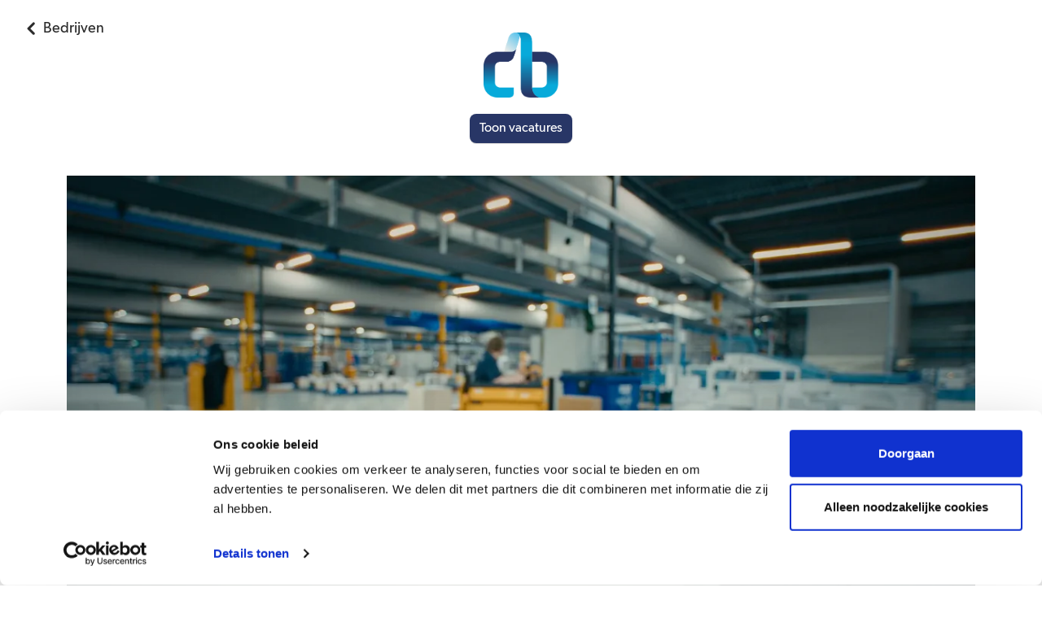

--- FILE ---
content_type: text/html; charset=UTF-8
request_url: https://www.spielwork.com/bedrijven/cb/
body_size: 15814
content:
<!doctype html>
<html lang="nl-NL">
  <head>
  <base href="https://www.spielwork.com">
  <meta charset="utf-8">
  <meta http-equiv="x-ua-compatible" content="ie=edge">
  <meta name="viewport" content="width=device-width, initial-scale=1, shrink-to-fit=no">

  <title>CB | Spielwork</title>
<link rel="alternate" hreflang="nl" href="https://www.spielwork.com/bedrijven/cb/" />
<link rel="alternate" hreflang="x-default" href="https://www.spielwork.com/bedrijven/cb/" />

<!-- The SEO Framework by Sybre Waaijer -->
<meta name="description" content="Al meer dan 150 jaar vertrouwen onze klanten op ons voor de logistiek van fysieke boeken, audioboeken en e&#x2d;books." />
<meta property="og:image" content="https://www.spielwork.com/app/uploads/2023/12/CB56-scaled.jpg" />
<meta property="og:image:width" content="2560" />
<meta property="og:image:height" content="1707" />
<meta property="og:locale" content="nl_NL" />
<meta property="og:type" content="article" />
<meta property="og:title" content="CB | Spielwork" />
<meta property="og:description" content="Al meer dan 150 jaar vertrouwen onze klanten op ons voor de logistiek van fysieke boeken, audioboeken en e&#x2d;books." />
<meta property="og:url" content="https://www.spielwork.com/bedrijven/cb/" />
<meta property="og:site_name" content="Spielwork" />
<meta property="og:updated_time" content="2025-05-22T13:11+00:00" />
<meta property="article:published_time" content="2024-03-03T07:00+00:00" />
<meta property="article:modified_time" content="2025-05-22T13:11+00:00" />
<meta name="twitter:card" content="summary_large_image" />
<meta name="twitter:title" content="CB | Spielwork" />
<meta name="twitter:description" content="Al meer dan 150 jaar vertrouwen onze klanten op ons voor de logistiek van fysieke boeken, audioboeken en e&#x2d;books." />
<meta name="twitter:image" content="https://www.spielwork.com/app/uploads/2023/12/CB56-scaled.jpg" />
<link rel="canonical" href="https://vacatures.cb.nl" />
<!-- / The SEO Framework by Sybre Waaijer | 8.06ms meta | 13.69ms boot -->

<link rel="alternate" type="application/rss+xml" title="Spielwork &raquo; CB Comments Feed" href="https://www.spielwork.com/bedrijven/cb/feed/" />
<script type="text/javascript">
/* <![CDATA[ */
window._wpemojiSettings = {"baseUrl":"https:\/\/s.w.org\/images\/core\/emoji\/15.0.3\/72x72\/","ext":".png","svgUrl":"https:\/\/s.w.org\/images\/core\/emoji\/15.0.3\/svg\/","svgExt":".svg","source":{"concatemoji":"https:\/\/www.spielwork.com\/wp\/wp-includes\/js\/wp-emoji-release.min.js?ver=6.7"}};
/*! This file is auto-generated */
!function(i,n){var o,s,e;function c(e){try{var t={supportTests:e,timestamp:(new Date).valueOf()};sessionStorage.setItem(o,JSON.stringify(t))}catch(e){}}function p(e,t,n){e.clearRect(0,0,e.canvas.width,e.canvas.height),e.fillText(t,0,0);var t=new Uint32Array(e.getImageData(0,0,e.canvas.width,e.canvas.height).data),r=(e.clearRect(0,0,e.canvas.width,e.canvas.height),e.fillText(n,0,0),new Uint32Array(e.getImageData(0,0,e.canvas.width,e.canvas.height).data));return t.every(function(e,t){return e===r[t]})}function u(e,t,n){switch(t){case"flag":return n(e,"\ud83c\udff3\ufe0f\u200d\u26a7\ufe0f","\ud83c\udff3\ufe0f\u200b\u26a7\ufe0f")?!1:!n(e,"\ud83c\uddfa\ud83c\uddf3","\ud83c\uddfa\u200b\ud83c\uddf3")&&!n(e,"\ud83c\udff4\udb40\udc67\udb40\udc62\udb40\udc65\udb40\udc6e\udb40\udc67\udb40\udc7f","\ud83c\udff4\u200b\udb40\udc67\u200b\udb40\udc62\u200b\udb40\udc65\u200b\udb40\udc6e\u200b\udb40\udc67\u200b\udb40\udc7f");case"emoji":return!n(e,"\ud83d\udc26\u200d\u2b1b","\ud83d\udc26\u200b\u2b1b")}return!1}function f(e,t,n){var r="undefined"!=typeof WorkerGlobalScope&&self instanceof WorkerGlobalScope?new OffscreenCanvas(300,150):i.createElement("canvas"),a=r.getContext("2d",{willReadFrequently:!0}),o=(a.textBaseline="top",a.font="600 32px Arial",{});return e.forEach(function(e){o[e]=t(a,e,n)}),o}function t(e){var t=i.createElement("script");t.src=e,t.defer=!0,i.head.appendChild(t)}"undefined"!=typeof Promise&&(o="wpEmojiSettingsSupports",s=["flag","emoji"],n.supports={everything:!0,everythingExceptFlag:!0},e=new Promise(function(e){i.addEventListener("DOMContentLoaded",e,{once:!0})}),new Promise(function(t){var n=function(){try{var e=JSON.parse(sessionStorage.getItem(o));if("object"==typeof e&&"number"==typeof e.timestamp&&(new Date).valueOf()<e.timestamp+604800&&"object"==typeof e.supportTests)return e.supportTests}catch(e){}return null}();if(!n){if("undefined"!=typeof Worker&&"undefined"!=typeof OffscreenCanvas&&"undefined"!=typeof URL&&URL.createObjectURL&&"undefined"!=typeof Blob)try{var e="postMessage("+f.toString()+"("+[JSON.stringify(s),u.toString(),p.toString()].join(",")+"));",r=new Blob([e],{type:"text/javascript"}),a=new Worker(URL.createObjectURL(r),{name:"wpTestEmojiSupports"});return void(a.onmessage=function(e){c(n=e.data),a.terminate(),t(n)})}catch(e){}c(n=f(s,u,p))}t(n)}).then(function(e){for(var t in e)n.supports[t]=e[t],n.supports.everything=n.supports.everything&&n.supports[t],"flag"!==t&&(n.supports.everythingExceptFlag=n.supports.everythingExceptFlag&&n.supports[t]);n.supports.everythingExceptFlag=n.supports.everythingExceptFlag&&!n.supports.flag,n.DOMReady=!1,n.readyCallback=function(){n.DOMReady=!0}}).then(function(){return e}).then(function(){var e;n.supports.everything||(n.readyCallback(),(e=n.source||{}).concatemoji?t(e.concatemoji):e.wpemoji&&e.twemoji&&(t(e.twemoji),t(e.wpemoji)))}))}((window,document),window._wpemojiSettings);
/* ]]> */
</script>
<style id='wp-emoji-styles-inline-css' type='text/css'>

	img.wp-smiley, img.emoji {
		display: inline !important;
		border: none !important;
		box-shadow: none !important;
		height: 1em !important;
		width: 1em !important;
		margin: 0 0.07em !important;
		vertical-align: -0.1em !important;
		background: none !important;
		padding: 0 !important;
	}
</style>
<link rel='stylesheet' id='wp-block-library-css' href='https://www.spielwork.com/wp/wp-includes/css/dist/block-library/style.min.css?ver=6.7' type='text/css' media='all' />
<style id='global-styles-inline-css' type='text/css'>
:root{--wp--preset--aspect-ratio--square: 1;--wp--preset--aspect-ratio--4-3: 4/3;--wp--preset--aspect-ratio--3-4: 3/4;--wp--preset--aspect-ratio--3-2: 3/2;--wp--preset--aspect-ratio--2-3: 2/3;--wp--preset--aspect-ratio--16-9: 16/9;--wp--preset--aspect-ratio--9-16: 9/16;--wp--preset--color--black: #000000;--wp--preset--color--cyan-bluish-gray: #abb8c3;--wp--preset--color--white: #ffffff;--wp--preset--color--pale-pink: #f78da7;--wp--preset--color--vivid-red: #cf2e2e;--wp--preset--color--luminous-vivid-orange: #ff6900;--wp--preset--color--luminous-vivid-amber: #fcb900;--wp--preset--color--light-green-cyan: #7bdcb5;--wp--preset--color--vivid-green-cyan: #00d084;--wp--preset--color--pale-cyan-blue: #8ed1fc;--wp--preset--color--vivid-cyan-blue: #0693e3;--wp--preset--color--vivid-purple: #9b51e0;--wp--preset--gradient--vivid-cyan-blue-to-vivid-purple: linear-gradient(135deg,rgba(6,147,227,1) 0%,rgb(155,81,224) 100%);--wp--preset--gradient--light-green-cyan-to-vivid-green-cyan: linear-gradient(135deg,rgb(122,220,180) 0%,rgb(0,208,130) 100%);--wp--preset--gradient--luminous-vivid-amber-to-luminous-vivid-orange: linear-gradient(135deg,rgba(252,185,0,1) 0%,rgba(255,105,0,1) 100%);--wp--preset--gradient--luminous-vivid-orange-to-vivid-red: linear-gradient(135deg,rgba(255,105,0,1) 0%,rgb(207,46,46) 100%);--wp--preset--gradient--very-light-gray-to-cyan-bluish-gray: linear-gradient(135deg,rgb(238,238,238) 0%,rgb(169,184,195) 100%);--wp--preset--gradient--cool-to-warm-spectrum: linear-gradient(135deg,rgb(74,234,220) 0%,rgb(151,120,209) 20%,rgb(207,42,186) 40%,rgb(238,44,130) 60%,rgb(251,105,98) 80%,rgb(254,248,76) 100%);--wp--preset--gradient--blush-light-purple: linear-gradient(135deg,rgb(255,206,236) 0%,rgb(152,150,240) 100%);--wp--preset--gradient--blush-bordeaux: linear-gradient(135deg,rgb(254,205,165) 0%,rgb(254,45,45) 50%,rgb(107,0,62) 100%);--wp--preset--gradient--luminous-dusk: linear-gradient(135deg,rgb(255,203,112) 0%,rgb(199,81,192) 50%,rgb(65,88,208) 100%);--wp--preset--gradient--pale-ocean: linear-gradient(135deg,rgb(255,245,203) 0%,rgb(182,227,212) 50%,rgb(51,167,181) 100%);--wp--preset--gradient--electric-grass: linear-gradient(135deg,rgb(202,248,128) 0%,rgb(113,206,126) 100%);--wp--preset--gradient--midnight: linear-gradient(135deg,rgb(2,3,129) 0%,rgb(40,116,252) 100%);--wp--preset--font-size--small: 13px;--wp--preset--font-size--medium: 20px;--wp--preset--font-size--large: 36px;--wp--preset--font-size--x-large: 42px;--wp--preset--spacing--20: 0.44rem;--wp--preset--spacing--30: 0.67rem;--wp--preset--spacing--40: 1rem;--wp--preset--spacing--50: 1.5rem;--wp--preset--spacing--60: 2.25rem;--wp--preset--spacing--70: 3.38rem;--wp--preset--spacing--80: 5.06rem;--wp--preset--shadow--natural: 6px 6px 9px rgba(0, 0, 0, 0.2);--wp--preset--shadow--deep: 12px 12px 50px rgba(0, 0, 0, 0.4);--wp--preset--shadow--sharp: 6px 6px 0px rgba(0, 0, 0, 0.2);--wp--preset--shadow--outlined: 6px 6px 0px -3px rgba(255, 255, 255, 1), 6px 6px rgba(0, 0, 0, 1);--wp--preset--shadow--crisp: 6px 6px 0px rgba(0, 0, 0, 1);}:where(body) { margin: 0; }.wp-site-blocks > .alignleft { float: left; margin-right: 2em; }.wp-site-blocks > .alignright { float: right; margin-left: 2em; }.wp-site-blocks > .aligncenter { justify-content: center; margin-left: auto; margin-right: auto; }:where(.is-layout-flex){gap: 0.5em;}:where(.is-layout-grid){gap: 0.5em;}.is-layout-flow > .alignleft{float: left;margin-inline-start: 0;margin-inline-end: 2em;}.is-layout-flow > .alignright{float: right;margin-inline-start: 2em;margin-inline-end: 0;}.is-layout-flow > .aligncenter{margin-left: auto !important;margin-right: auto !important;}.is-layout-constrained > .alignleft{float: left;margin-inline-start: 0;margin-inline-end: 2em;}.is-layout-constrained > .alignright{float: right;margin-inline-start: 2em;margin-inline-end: 0;}.is-layout-constrained > .aligncenter{margin-left: auto !important;margin-right: auto !important;}.is-layout-constrained > :where(:not(.alignleft):not(.alignright):not(.alignfull)){margin-left: auto !important;margin-right: auto !important;}body .is-layout-flex{display: flex;}.is-layout-flex{flex-wrap: wrap;align-items: center;}.is-layout-flex > :is(*, div){margin: 0;}body .is-layout-grid{display: grid;}.is-layout-grid > :is(*, div){margin: 0;}body{padding-top: 0px;padding-right: 0px;padding-bottom: 0px;padding-left: 0px;}a:where(:not(.wp-element-button)){text-decoration: underline;}:root :where(.wp-element-button, .wp-block-button__link){background-color: #32373c;border-width: 0;color: #fff;font-family: inherit;font-size: inherit;line-height: inherit;padding: calc(0.667em + 2px) calc(1.333em + 2px);text-decoration: none;}.has-black-color{color: var(--wp--preset--color--black) !important;}.has-cyan-bluish-gray-color{color: var(--wp--preset--color--cyan-bluish-gray) !important;}.has-white-color{color: var(--wp--preset--color--white) !important;}.has-pale-pink-color{color: var(--wp--preset--color--pale-pink) !important;}.has-vivid-red-color{color: var(--wp--preset--color--vivid-red) !important;}.has-luminous-vivid-orange-color{color: var(--wp--preset--color--luminous-vivid-orange) !important;}.has-luminous-vivid-amber-color{color: var(--wp--preset--color--luminous-vivid-amber) !important;}.has-light-green-cyan-color{color: var(--wp--preset--color--light-green-cyan) !important;}.has-vivid-green-cyan-color{color: var(--wp--preset--color--vivid-green-cyan) !important;}.has-pale-cyan-blue-color{color: var(--wp--preset--color--pale-cyan-blue) !important;}.has-vivid-cyan-blue-color{color: var(--wp--preset--color--vivid-cyan-blue) !important;}.has-vivid-purple-color{color: var(--wp--preset--color--vivid-purple) !important;}.has-black-background-color{background-color: var(--wp--preset--color--black) !important;}.has-cyan-bluish-gray-background-color{background-color: var(--wp--preset--color--cyan-bluish-gray) !important;}.has-white-background-color{background-color: var(--wp--preset--color--white) !important;}.has-pale-pink-background-color{background-color: var(--wp--preset--color--pale-pink) !important;}.has-vivid-red-background-color{background-color: var(--wp--preset--color--vivid-red) !important;}.has-luminous-vivid-orange-background-color{background-color: var(--wp--preset--color--luminous-vivid-orange) !important;}.has-luminous-vivid-amber-background-color{background-color: var(--wp--preset--color--luminous-vivid-amber) !important;}.has-light-green-cyan-background-color{background-color: var(--wp--preset--color--light-green-cyan) !important;}.has-vivid-green-cyan-background-color{background-color: var(--wp--preset--color--vivid-green-cyan) !important;}.has-pale-cyan-blue-background-color{background-color: var(--wp--preset--color--pale-cyan-blue) !important;}.has-vivid-cyan-blue-background-color{background-color: var(--wp--preset--color--vivid-cyan-blue) !important;}.has-vivid-purple-background-color{background-color: var(--wp--preset--color--vivid-purple) !important;}.has-black-border-color{border-color: var(--wp--preset--color--black) !important;}.has-cyan-bluish-gray-border-color{border-color: var(--wp--preset--color--cyan-bluish-gray) !important;}.has-white-border-color{border-color: var(--wp--preset--color--white) !important;}.has-pale-pink-border-color{border-color: var(--wp--preset--color--pale-pink) !important;}.has-vivid-red-border-color{border-color: var(--wp--preset--color--vivid-red) !important;}.has-luminous-vivid-orange-border-color{border-color: var(--wp--preset--color--luminous-vivid-orange) !important;}.has-luminous-vivid-amber-border-color{border-color: var(--wp--preset--color--luminous-vivid-amber) !important;}.has-light-green-cyan-border-color{border-color: var(--wp--preset--color--light-green-cyan) !important;}.has-vivid-green-cyan-border-color{border-color: var(--wp--preset--color--vivid-green-cyan) !important;}.has-pale-cyan-blue-border-color{border-color: var(--wp--preset--color--pale-cyan-blue) !important;}.has-vivid-cyan-blue-border-color{border-color: var(--wp--preset--color--vivid-cyan-blue) !important;}.has-vivid-purple-border-color{border-color: var(--wp--preset--color--vivid-purple) !important;}.has-vivid-cyan-blue-to-vivid-purple-gradient-background{background: var(--wp--preset--gradient--vivid-cyan-blue-to-vivid-purple) !important;}.has-light-green-cyan-to-vivid-green-cyan-gradient-background{background: var(--wp--preset--gradient--light-green-cyan-to-vivid-green-cyan) !important;}.has-luminous-vivid-amber-to-luminous-vivid-orange-gradient-background{background: var(--wp--preset--gradient--luminous-vivid-amber-to-luminous-vivid-orange) !important;}.has-luminous-vivid-orange-to-vivid-red-gradient-background{background: var(--wp--preset--gradient--luminous-vivid-orange-to-vivid-red) !important;}.has-very-light-gray-to-cyan-bluish-gray-gradient-background{background: var(--wp--preset--gradient--very-light-gray-to-cyan-bluish-gray) !important;}.has-cool-to-warm-spectrum-gradient-background{background: var(--wp--preset--gradient--cool-to-warm-spectrum) !important;}.has-blush-light-purple-gradient-background{background: var(--wp--preset--gradient--blush-light-purple) !important;}.has-blush-bordeaux-gradient-background{background: var(--wp--preset--gradient--blush-bordeaux) !important;}.has-luminous-dusk-gradient-background{background: var(--wp--preset--gradient--luminous-dusk) !important;}.has-pale-ocean-gradient-background{background: var(--wp--preset--gradient--pale-ocean) !important;}.has-electric-grass-gradient-background{background: var(--wp--preset--gradient--electric-grass) !important;}.has-midnight-gradient-background{background: var(--wp--preset--gradient--midnight) !important;}.has-small-font-size{font-size: var(--wp--preset--font-size--small) !important;}.has-medium-font-size{font-size: var(--wp--preset--font-size--medium) !important;}.has-large-font-size{font-size: var(--wp--preset--font-size--large) !important;}.has-x-large-font-size{font-size: var(--wp--preset--font-size--x-large) !important;}
:where(.wp-block-post-template.is-layout-flex){gap: 1.25em;}:where(.wp-block-post-template.is-layout-grid){gap: 1.25em;}
:where(.wp-block-columns.is-layout-flex){gap: 2em;}:where(.wp-block-columns.is-layout-grid){gap: 2em;}
:root :where(.wp-block-pullquote){font-size: 1.5em;line-height: 1.6;}
</style>
<link rel='stylesheet' id='wpml-blocks-css' href='https://www.spielwork.com/app/plugins/wpml-multilingual-cms/dist/css/blocks/styles.css?ver=4.6.15' type='text/css' media='all' />
<link rel='stylesheet' id='wpml-legacy-horizontal-list-0-css' href='https://www.spielwork.com/app/plugins/wpml-multilingual-cms/templates/language-switchers/legacy-list-horizontal/style.min.css?ver=1' type='text/css' media='all' />
<link rel='stylesheet' id='sage/main.css-css' href='https://www.spielwork.com/app/themes/spielwork/dist/styles/main_0fbd46a0.css' type='text/css' media='all' />
<script type="text/javascript" src="https://www.spielwork.com/wp/wp-includes/js/jquery/jquery.min.js?ver=3.7.1" id="jquery-core-js"></script>
<script type="text/javascript" src="https://www.spielwork.com/wp/wp-includes/js/jquery/jquery-migrate.min.js?ver=3.4.1" id="jquery-migrate-js"></script>
<link rel="EditURI" type="application/rsd+xml" title="RSD" href="https://www.spielwork.com/wp/xmlrpc.php?rsd" />
<style type="text/css">.recentcomments a{display:inline !important;padding:0 !important;margin:0 !important;}</style><link rel="icon" href="https://www.spielwork.com/app/uploads/2017/06/cropped-spielwork-favicon-512-150x150.png" sizes="32x32" />
<link rel="icon" href="https://www.spielwork.com/app/uploads/2017/06/cropped-spielwork-favicon-512-300x300.png" sizes="192x192" />
<link rel="apple-touch-icon" href="https://www.spielwork.com/app/uploads/2017/06/cropped-spielwork-favicon-512-300x300.png" />
<meta name="msapplication-TileImage" content="https://www.spielwork.com/app/uploads/2017/06/cropped-spielwork-favicon-512-300x300.png" />

            
      <script>
      window.dataLayer = window.dataLayer || [];
      window.dataLayer.push({ page: null });
      window.dataLayer.push({"event":"data_ready","user":{"user_id":"undefined"},"page":{"page_type":"companies","page_country":"nl","page_language":"nl"},"technology":{"platform":"web"}});
      </script>

      <!-- Google Tag Manager -->
      <script>(function(w,d,s,l,i){w[l]=w[l]||[];w[l].push({'gtm.start':
      new Date().getTime(),event:'gtm.js'});var f=d.getElementsByTagName(s)[0],
      j=d.createElement(s),dl=l!='dataLayer'?'&l='+l:'';j.async=true;j.src=
      'https://www.googletagmanager.com/gtm.js?id='+i+dl;f.parentNode.insertBefore(j,f);
      })(window,document,'script','dataLayer','GTM-WJPHZQ4');</script>
      <!-- End Google Tag Manager -->
      
        
    <script>
      var swDL = [];
    </script>
    
      
        
        <script async src='https://www.googletagmanager.com/gtag/js?id=G-XPJ2RN4R3V'></script>
        <script>
          window.dataLayer = window.dataLayer || [];
          function gtag(){dataLayer.push(arguments);}
          gtag('js', new Date());

          gtag('config', 'G-XPJ2RN4R3V', {
           'anonymize_ip': true
          });
        </script>
      
            
    <!-- Google Tag Manager -->
    <script>(function(w,d,s,l,i){w[l]=w[l]||[];w[l].push({'gtm.start':
    new Date().getTime(),event:'gtm.js'});var f=d.getElementsByTagName(s)[0],
    j=d.createElement(s),dl=l!='dataLayer'?'&l='+l:'';j.async=true;j.src=
    'https://www.googletagmanager.com/gtm.js?id='+i+dl;f.parentNode.insertBefore(j,f);
    })(window,document,'script','dataLayer','GTM-NBZHH7BZ');</script>
    <!-- End Google Tag Manager -->
    
                </head>
  <body id="top" class="companies-template-default single single-companies postid-102205 cb app-data index-data singular-data single-data single-companies-data single-companies-cb-data" data-uid="0">
        
          
      <!-- Google Tag Manager (noscript) -->
      <noscript><iframe src="https://www.googletagmanager.com/ns.html?id=GTM-WJPHZQ4"
      height="0" width="0" style="display:none;visibility:hidden"></iframe></noscript>
      <!-- End Google Tag Manager (noscript) -->
          
          
    <!-- Google Tag Manager (noscript) -->
    <noscript><iframe src="https://www.googletagmanager.com/ns.html?id=GTM-NBZHH7BZ"
    height="0" width="0" style="display:none;visibility:hidden"></iframe></noscript>
    <!-- End Google Tag Manager (noscript) -->
    
            <!--[if IE]>
      <div class="alert alert-warning">
        You are using an <strong>outdated</strong> browser. Please <a href="http://browsehappy.com/">upgrade your browser</a> to improve your experience.      </div>
    <![endif]-->
                  
    
    <main class="l-main">
      


<style>
/* SVG icons and paths */
.path-is-colorized,
.icon-is-colorized svg path {
  fill: #07aada !important;
}
/* Buttons */
.btn-is-colorized {
  background-color: #07aada !important;
  color: #fff !important;
}
.btn-is-colorized-accent {
  background-color: #283666 !important;
  color: #fff !important;
}
.btn-is-colorized:focus {
  box-shadow: 0 0 0 2px rgba(7, 170, 218, 0.4) !important;
}
.btn-is-colorized:active:focus {
  box-shadow: 0 0 0 4px rgba(7, 170, 218, 0.5) !important;
}
/* Text color */
.text-is-colorized {
  color: #07aada !important;
}
.job-card:hover .job-card__text__title {
  color: #fb6d53 !important;
}
.text-is-colorized-accent,
.job-card:hover .job-card__text__title--accent {
  color: #283666 !important;
}
/* Background */
.bg-is-colorized,
.section-is-colorized {
  background-color: #07aada !important;
}
.bg-is-colorized {
  color: #fff !important;
}
</style>
<nav class="company-nav" data-company-navbar>

  <a href="https://www.spielwork.com/bedrijven/" class="company-back-link" title="Terug naar bedrijvenoverzicht">
    <svg xmlns="http://www.w3.org/2000/svg" width="10" height="16" viewBox="0 0 10 16" role="presentation"><polyline fill="none" stroke="#2b2b2b" stroke-width="3" points="9.32 4 3.16 10.16 -3 4" transform="rotate(90 3.66 8.58)" stroke-linecap="round" stroke-linejoin="round"/></svg>    <span class="company-back-link__text">Bedrijven</span>
  </a>

  <div class="company-nav__branding">
        <div class="company-nav__branding__logo">
    <img src="https://www.spielwork.com/app/uploads/2024/03/CBlogo.png" alt="CB">
    </div>
      </div>

  <div class="company-nav__actions">
    <div class="company-nav__actions__default">

      <div class="navbar-secondary">
  
  
  
  
</div>

          </div>

    <div class="company-nav__actions__sticky">
            <a href="https://www.spielwork.com/bedrijven/cb#company-jobs" rel="nofollow" data-scroll-to="jobs" class="btn btn-primary btn-is-colorized-accent">Vacatures</a>
    </div>
  </div>

</nav>
<section class="company-header">
  <div class="container">
      <div class="company-header__logo">
      <img src="https://www.spielwork.com/app/uploads/2024/03/CBlogo.png" alt="CB">
    </div>
      <a href="https://www.spielwork.com/bedrijven/cb#company-jobs" rel="nofollow" data-scroll-to="jobs" class="btn btn-primary btn-is-colorized-accent">Toon vacatures</a>
  </div>
</section>
<section class="company-video" data-vimeo-video>
  <div class="container">
                  <div class="company-video__slider" data-vimeo-slider>
      
            
        <div class="company-video__item">
          <div class="company-video__wrap">
            <div class="company-video__player job__videoplayer">
               <iframe data-vimeo-video-player id='js-vimeo-video-player-0' title="Video die een beeld geeft van de organisatie" width="100%" height="360" frameborder="0" src="//player.vimeo.com/video/1074695144?h=b393abd3db&amp;api=1&amp;player_id=js-vimeo-video-player-0&amp;loop=0&amp;autopause=0&amp;dnt=1" data-label="company video: 1074695144" webkitallowfullscreen mozallowfullscreen allowfullscreen></iframe>
            </div>
          </div>
        </div>

            
        <div class="company-video__item">
          <div class="company-video__wrap">
            <div class="company-video__player job__videoplayer">
               <iframe data-vimeo-video-player id='js-vimeo-video-player-1' title="Video die een beeld geeft van de organisatie" width="100%" height="360" frameborder="0" src="//player.vimeo.com/video/921974740?h=63e71cf0cb&amp;api=1&amp;player_id=js-vimeo-video-player-1&amp;loop=0&amp;autopause=0&amp;dnt=1" data-label="company video: 921974740" webkitallowfullscreen mozallowfullscreen allowfullscreen></iframe>
            </div>
          </div>
        </div>

            
        <div class="company-video__item">
          <div class="company-video__wrap">
            <div class="company-video__player job__videoplayer">
               <iframe data-vimeo-video-player id='js-vimeo-video-player-2' title="Video die een beeld geeft van de organisatie" width="100%" height="360" frameborder="0" src="//player.vimeo.com/video/921974534?h=f72e551505&amp;api=1&amp;player_id=js-vimeo-video-player-2&amp;loop=0&amp;autopause=0&amp;dnt=1" data-label="company video: 921974534" webkitallowfullscreen mozallowfullscreen allowfullscreen></iframe>
            </div>
          </div>
        </div>

      
              </div>
          
  </div>
</section>
<section class="company-about">
  <div class="container">
    <h1 class="h2">Werken bij CB</h1>
    <div class="row">
      <div class="col-md-7">
        <div class="company-description__text data-hash-wrapper">
          <span class="hidden" data-tour-rewrite-step="4" data-tour-description="Klik op het vinkje om tekstuele wijzigingen op te slaan en te versturen naar de redactie van Spielwork. Na het wijzigen is de aanpassing zichtbaar door op het cijfer &#039;1&#039; te drukken linksonder het gewijzigde element."></span>
          <span class="hidden" data-tour-rewrite-step="5" data-tour-description="Klik op het kruisje om wijzigingen te annuleren."></span>
          <span class="data-hash-wrapper" data-tour-rewrite-step="3" data-tour-description="Klik op een gestippeld element en vervang teksten waar nodig. Hou hierbij rekening dat wij vacatureteksten op een concrete, realistische manier schrijven.">
            <span data-hash="25078dc724acac8a7bffcb96d5be57d0" data-tour-rewrite-step="2" data-tour-description="Niet alle elementen kunnen worden herschreven. De elementen die herschreven kunnen worden zijn gemarkeerd met een stippellijn."><p>Al meer dan 150 jaar vertrouwen onze klanten op ons voor de logistiek van fysieke boeken, audioboeken en e-books. Wij zorgen ervoor dat uitgevers, winkels, webshops, scholen en consumenten kunnen rekenen op betrouwbare en geruisloze logistiek. En bedenk, dit gaat om miljoenen boeken per maand! Wij ontzorgen het boekenvak, ook met financiële diensten als facturatie, debiteurenbeheer en ordermanagementsystemen, markt- en managementinformatie en print on demand. Daarnaast biedt CB logistieke oplossingen voor de Healthcare markt; van levering van medische hulpmiddelen tot bestelplatforms en declaratieservice. We groeien en ontwikkelen. Zo horen steeds meer internationale en educatieve uitgeverijen tot onze klantenkring, bouwen we een gloednieuw, duurzaam warehouse en helpen we steeds meer zorgorganisaties. Onze ruim 800 collega’s met uiteenlopende achtergronden en 18 nationaliteiten groeien en ontwikkelen mee. Er is veel ruimte voor opleiding en coaching, ook voor jou als nieuwe collega. CB’ers waarderen hun werk: zij geven een 8,4 voor ‘betekenisvol werk’.</p>
</span>
            <textarea id="company-description__wp-editor">&lt;p&gt;Al meer dan 150 jaar vertrouwen onze klanten op ons voor de logistiek van fysieke boeken, audioboeken en e-books. Wij zorgen ervoor dat uitgevers, winkels, webshops, scholen en consumenten kunnen rekenen op betrouwbare en geruisloze logistiek. En bedenk, dit gaat om miljoenen boeken per maand! Wij ontzorgen het boekenvak, ook met financiële diensten als facturatie, debiteurenbeheer en ordermanagementsystemen, markt- en managementinformatie en print on demand. Daarnaast biedt CB logistieke oplossingen voor de Healthcare markt; van levering van medische hulpmiddelen tot bestelplatforms en declaratieservice. We groeien en ontwikkelen. Zo horen steeds meer internationale en educatieve uitgeverijen tot onze klantenkring, bouwen we een gloednieuw, duurzaam warehouse en helpen we steeds meer zorgorganisaties. Onze ruim 800 collega’s met uiteenlopende achtergronden en 18 nationaliteiten groeien en ontwikkelen mee. Er is veel ruimte voor opleiding en coaching, ook voor jou als nieuwe collega. CB’ers waarderen hun werk: zij geven een 8,4 voor ‘betekenisvol werk’.&lt;/p&gt;
</textarea>
                      </span>
        </div>

              </div>

            <div class="offset-md-1 col-md-4">
        <div class="company-about__features">
          <ul data-tour-feedback-step="3">
                        <li>
              <span class="icon icon-32 icon-is-colorized">
                <svg xmlns="http://www.w3.org/2000/svg" width="100" height="100" viewBox="0 0 100 100" role="presentation"><g fill="none" fill-rule="evenodd"><path fill="#000000" fill-rule="nonzero" d="M50.4,8 C63.2,8.2 74.1,18.5 74.6,31 C74.8,35.3 73.8,39.6 71.7,43.4 L50,83.2 L28.4,43.4 C26.3,39.6 25.3,35.4 25.5,31 C25.9,18.5 36.8,8.2 49.6,8 L49.7,8 C49.8,8 49.9,8 50.1,8 C50.1,8 50.2,8 50.4,8 Z M50.4,0 C50.3,0 50.1,0 50,0 C49.9,0 49.7,0 49.6,0 C49.6,0 49.6,0 49.6,0 C32.4,0.2 18.1,13.8 17.4,30.6 C17.2,36.6 18.6,42.3 21.3,47.2 L50,100 L78.7,47.2 C81.4,42.3 82.9,36.6 82.6,30.6 C81.9,13.8 67.6,0.2 50.4,0 C50.4,0 50.4,0 50.4,0 Z"/><path fill="#000000" fill-rule="nonzero" d="M50,27.4 C52.6,27.4 54.8,29.4 54.8,31.9 C54.8,34.4 52.7,36.4 50,36.4 C47.3,36.4 45.2,34.4 45.2,31.9 C45.2,29.5 47.4,27.4 50,27.4 Z M50,19.4 C42.9,19.4 37.2,25 37.2,31.9 C37.2,38.8 42.9,44.4 50,44.4 C57.1,44.4 62.8,38.8 62.8,31.9 C62.8,25 57.1,19.4 50,19.4 Z"/></g></svg>              </span>
              <span class="data-hash-wrapper"><span data-hash="239edd107c8b4915984f78ff1e5be6cb.02f250f053501e78b2385bbbaa1f1e56.0.7c16fabf73f5c87eb1cf9e31df50e301">Hoofdkantoor in Culemborg</span></span>
            </li>
                        <li>
              <span class="icon icon-32 icon-is-colorized">
                <svg xmlns="http://www.w3.org/2000/svg" width="100" height="100" viewBox="0 0 100 100" role="presentation"><path fill="#000000" d="M94.3,14.8408669 C94.3,14.7408669 94.2,14.6408669 94.2,14.5408669 C94.2,14.4408669 94.1,14.2408669 94.1,14.1408669 C94,14.0408669 94,13.8408669 93.9,13.7408669 C93.8,13.6408669 93.8,13.5408669 93.7,13.4408669 C93.4,13.0408669 93,12.6408669 92.6,12.3408669 C92.5,12.2408669 92.4,12.2408669 92.3,12.1408669 C92.2,12.0408669 92,11.9408669 91.9,11.9408669 C91.8,11.8408669 91.6,11.8408669 91.5,11.8408669 C91.4,11.8408669 91.3,11.7408669 91.1,11.7408669 C90.8,11.6408669 90.6,11.6408669 90.3,11.6408669 C90.3,11.6408669 90.3,11.6408669 90.3,11.6408669 L71.9,11.6408669 C69.7,11.6408669 67.9,13.4408669 67.9,15.6408669 C67.9,17.8408669 69.7,19.6408669 71.9,19.6408669 L80.7,19.6408669 L67.7,32.7408669 C62.8,29.0408669 56.8,26.8408669 50.3,26.8408669 C44.8,26.8408669 39.6,28.4408669 35.2,31.1408669 L19.7,5.94086692 C19.1,5.04086692 17.9,4.74086692 16.9,5.24086692 C16,5.84086692 15.7,7.04086692 16.2,8.04086692 L20.2,14.6408669 C11.2,19.4408669 5,29.0408669 5,40.0408669 C5,54.6408669 15.9,66.7408669 29.9,68.6408669 L29.9,77.1408669 L22.8,77.1408669 C20.6,77.1408669 18.8,78.9408669 18.8,81.1408669 C18.8,83.3408669 20.6,85.1408669 22.8,85.1408669 L29.9,85.1408669 L29.9,91.2408669 C29.9,93.4408669 31.7,95.2408669 33.9,95.2408669 C36.1,95.2408669 37.9,93.4408669 37.9,91.2408669 L37.9,85.1408669 L45,85.1408669 C47.2,85.1408669 49,83.3408669 49,81.1408669 C49,78.9408669 47.2,77.1408669 45,77.1408669 L37.9,77.1408669 L37.9,68.5408669 C42.5,67.9408669 46.7,66.2408669 50.3,63.6408669 L64.9,87.5408669 C65.3,88.1408669 65.9,88.5408669 66.6,88.5408669 C67,88.5408669 67.3,88.4408669 67.6,88.2408669 C68.5,87.6408669 68.8,86.4408669 68.3,85.4408669 L65.2,80.3408669 C73.5,75.2408669 79.1,66.0408669 79.1,55.6408669 C79.1,49.1408669 76.9,43.0408669 73.2,38.2408669 L86.3,25.1408669 L86.3,34.1408669 C86.3,36.3408669 88.1,38.1408669 90.3,38.1408669 C92.5,38.1408669 94.3,36.3408669 94.3,34.1408669 L94.3,15.6408669 C94.4,15.3408669 94.4,15.1408669 94.3,14.8408669 Z M33.9,60.9408669 C22.4,60.9408669 13,51.5408669 13,40.0408669 C13,31.9408669 17.7,24.8408669 24.5,21.4408669 L46.2,57.0408669 C42.7,59.4408669 38.5,60.9408669 33.9,60.9408669 Z M61.1,73.6408669 L39.3,38.0408669 C42.5,36.0408669 46.2,34.9408669 50.2,34.9408669 C61.7,34.9408669 71.1,44.3408669 71.1,55.8408669 C71.2,63.3408669 67.1,69.9408669 61.1,73.6408669 Z"/></svg>              </span>
              <span class="data-hash-wrapper"><span data-hash="239edd107c8b4915984f78ff1e5be6cb.02f250f053501e78b2385bbbaa1f1e56.1.7c16fabf73f5c87eb1cf9e31df50e301">35% / 65%</span></span>
            </li>
                        <li>
              <span class="icon icon-32 icon-is-colorized">
                <svg xmlns="http://www.w3.org/2000/svg" width="100" height="100" viewBox="0 0 100 100" role="presentation"><path fill="#000000" d="M76.85,72.95 C70.75,72.95 64.95,70.55 60.55,66.25 L33.65,39.35 C27.85,33.55 18.25,33.55 12.45,39.35 C9.65,42.15 8.05,45.95 8.05,49.95 C8.05,53.95 9.65,57.75 12.45,60.55 C18.35,66.35 27.85,66.35 33.65,60.55 C34.25,59.85 35.15,58.95 36.55,57.55 C38.15,55.95 40.65,55.95 42.25,57.55 C43.85,59.15 43.85,61.65 42.25,63.25 C42.25,63.25 39.45,66.05 39.25,66.25 C39.25,66.25 39.25,66.25 39.25,66.25 C30.25,75.25 15.65,75.25 6.75,66.25 C-2.25,57.25 -2.25,42.65 6.75,33.75 C15.75,24.75 30.35,24.75 39.25,33.75 L66.15,60.65 C68.95,63.45 72.75,65.05 76.75,65.05 C80.75,65.05 84.55,63.45 87.35,60.65 C90.15,57.85 91.75,54.05 91.75,50.05 C91.75,46.05 90.15,42.25 87.35,39.45 C81.55,33.65 71.95,33.65 66.15,39.45 L63.15,42.45 C61.55,44.05 59.05,44.05 57.45,42.45 C55.85,40.85 55.85,38.35 57.45,36.75 L60.45,33.75 C69.45,24.75 84.05,24.75 92.95,33.75 C101.95,42.75 101.95,57.35 92.95,66.25 C88.75,70.55 82.95,72.95 76.85,72.95 Z"/></svg>              </span>
              <span class="data-hash-wrapper"><span data-hash="239edd107c8b4915984f78ff1e5be6cb.02f250f053501e78b2385bbbaa1f1e56.2.7c16fabf73f5c87eb1cf9e31df50e301">Gem. leeftijd 47 jaar </span></span>
            </li>
                        <li>
              <span class="icon icon-32 icon-is-colorized">
                <svg xmlns="http://www.w3.org/2000/svg" width="100" height="100" viewBox="0 0 100 100" role="presentation"><g fill="none" fill-rule="evenodd"><path fill="#000000" fill-rule="nonzero" d="M52.3 44.5C52.3 53.3 59.5 60.5 68.3 60.5 77.1 60.5 84.3 53.3 84.3 44.5 84.3 35.7 77.1 28.5 68.3 28.5 59.5 28.5 52.3 35.7 52.3 44.5zM68.3 36.5C72.7 36.5 76.3 40.1 76.3 44.5 76.3 48.9 72.7 52.5 68.3 52.5 63.9 52.5 60.3 48.9 60.3 44.5 60.3 40.1 63.9 36.5 68.3 36.5zM78.9 70.2L57.7 70.2C48.3 70.2 40.6 77.9 40.6 87.3L40.6 96C40.6 98.2 42.4 100 44.6 100 46.8 100 48.6 98.2 48.6 96L48.6 87.3C48.6 82.3 52.7 78.2 57.7 78.2L78.9 78.2C83.9 78.2 88 82.3 88 87.3L88 96C88 98.2 89.8 100 92 100 94.2 100 96 98.2 96 96L96 87.3C96 77.9 88.3 70.2 78.9 70.2z"/><path fill="#000000" fill-rule="nonzero" d="M44.6,51.2 C45.7,51.2 46.6,50.3 46.6,49.2 C46.6,48.1 45.7,47.2 44.6,47.2 C40.6,47.2 36.7,46.5 33,45.1 C32.9,45.1 32.8,45 32.7,45 C25.3,42.2 17,41.6 8.6,43.1 L8.4,43.1 L8.4,7.7 L9.4,7.5 C17,6.1 24.7,6.7 31.5,9.3 C31.6,9.3 31.7,9.4 31.8,9.4 C39,12 46.7,12.4 54,10.6 L58.4,9.5 L58.4,21.9 C58.4,23 59.3,23.9 60.4,23.9 C61.5,23.9 62.4,23 62.4,21.9 L62.4,6.9 C62.4,6.3 62.1,5.7 61.6,5.3 C61.3,4.9 60.6,4.8 60,5 L53.1,6.7 C46.5,8.3 39.5,7.9 33,5.5 C32.9,5.5 32.8,5.4 32.7,5.4 C25.3,2.7 17,2 8.6,3.5 L8.3,3.6 L8.3,2 C8.3,0.9 7.4,0 6.3,0 C5.2,0 4.3,0.9 4.3,2 L4.3,85 C4.3,86.1 5.2,87 6.3,87 C7.4,87 8.3,86.1 8.3,85 L8.3,47.3 L9.4,47.1 C17.1,45.7 24.7,46.3 31.5,48.9 C31.6,48.9 31.7,49 31.8,49 C36,50.4 40.3,51.2 44.6,51.2 C44.6,51.2 44.6,51.2 44.6,51.2 Z"/></g></svg>              </span>
              <span class="data-hash-wrapper"><span data-hash="239edd107c8b4915984f78ff1e5be6cb.02f250f053501e78b2385bbbaa1f1e56.3.7c16fabf73f5c87eb1cf9e31df50e301">Ruim 800 medewerkers (incl. flexwerkers)</span></span>
            </li>
                        <li>
              <span class="icon icon-32 icon-is-colorized">
                <?xml version="1.0" encoding="utf-8"?>
<!-- Generator: Adobe Illustrator 25.2.0, SVG Export Plug-In . SVG Version: 6.00 Build 0)  -->
<svg version="1.1" id="Layer_1" xmlns="http://www.w3.org/2000/svg" xmlns:xlink="http://www.w3.org/1999/xlink" x="0px" y="0px"
	 viewBox="0 0 100 100" style="enable-background:new 0 0 100 100;" xml:space="preserve" role="presentation">
<g>
	<path d="M7.7,46.2l39-36.3c2.1-2,5.4-1.9,7.4,0l38.1,36.2c0.8,0.7,1.8,1.1,2.8,1.1c1.1,0,2.1-0.4,2.9-1.2c1.5-1.6,1.5-4.1-0.1-5.7
		L59.7,4.2c-5.1-4.9-13.2-4.9-18.4-0.1l-11.8,11V7c0-2.2-1.8-4-4-4s-4,1.8-4,4v15.5L2.3,40.4c-1.6,1.5-1.7,4-0.2,5.7
		C3.6,47.6,6.1,47.7,7.7,46.2z"/>
	<path d="M94,92h-9V51.4c0-4.6-3.8-8.4-8.4-8.4H23.3c-4.6,0-8.4,3.8-8.4,8.4V92H6c-2.2,0-4,1.8-4,4s1.8,4,4,4h88c2.2,0,4-1.8,4-4
		S96.2,92,94,92z M18.9,51.4c0-2.4,2-4.4,4.4-4.4h53.3c2.4,0,4.4,2,4.4,4.4V92l-12,0v-5.8C69,80,63.9,75,57.7,75H42.2
		C36,75,31,80,31,86.2V92l-12,0V51.4z M65,92l-30,0v-5.8c0-4,3.2-7.2,7.2-7.2h15.5c4,0,7.2,3.2,7.2,7.2V92z"/>
	<path d="M50.3,73c5.8,0,10.5-4.7,10.5-10.5S56.1,52,50.3,52s-10.5,4.7-10.5,10.5S44.5,73,50.3,73z M50.3,56c3.6,0,6.5,2.9,6.5,6.5
		c0,3.6-2.9,6.5-6.5,6.5c-3.6,0-6.5-2.9-6.5-6.5C43.8,58.9,46.7,56,50.3,56z"/>
</g>
</svg>
              </span>
              <span class="data-hash-wrapper"><span data-hash="239edd107c8b4915984f78ff1e5be6cb.02f250f053501e78b2385bbbaa1f1e56.4.7c16fabf73f5c87eb1cf9e31df50e301">Thuiswerkmogelijkheden in overleg (niet voor alle functies)</span></span>
            </li>
                      </ul>
        </div>
      </div>
          </div>
  </div>
</section>
<section class="company-gallery">
  <div class="container">
    <button class="slick-prev slick-arrow" aria-label="Vorige" type="button"></button>
    <div data-slider="company-gallery" class="company-gallery__carousel">
          <div class="company-gallery__carousel__item">
        <img src="https://www.spielwork.com/app/uploads/2023/12/CB65-1280x720.jpg">
      </div>
          <div class="company-gallery__carousel__item">
        <img src="https://www.spielwork.com/app/uploads/2023/12/CB69-1280x720.jpg">
      </div>
          <div class="company-gallery__carousel__item">
        <img src="https://www.spielwork.com/app/uploads/2023/12/CB39-1280x720.jpg">
      </div>
          <div class="company-gallery__carousel__item">
        <img src="https://www.spielwork.com/app/uploads/2023/12/CB28-1280x720.jpg">
      </div>
          <div class="company-gallery__carousel__item">
        <img src="https://www.spielwork.com/app/uploads/2023/12/CB100-1280x720.jpg">
      </div>
          <div class="company-gallery__carousel__item">
        <img src="https://www.spielwork.com/app/uploads/2023/12/CB21-1280x720.jpg">
      </div>
          <div class="company-gallery__carousel__item">
        <img src="https://www.spielwork.com/app/uploads/2023/12/CB32-1280x720.jpg">
      </div>
          <div class="company-gallery__carousel__item">
        <img src="https://www.spielwork.com/app/uploads/2023/12/CB63-1280x720.jpg">
      </div>
          <div class="company-gallery__carousel__item">
        <img src="https://www.spielwork.com/app/uploads/2023/12/CB57-1280x720.jpg">
      </div>
          <div class="company-gallery__carousel__item">
        <img src="https://www.spielwork.com/app/uploads/2023/12/CB80-1280x720.jpg">
      </div>
          <div class="company-gallery__carousel__item">
        <img src="https://www.spielwork.com/app/uploads/2023/12/CB86-1280x720.jpg">
      </div>
          <div class="company-gallery__carousel__item">
        <img src="https://www.spielwork.com/app/uploads/2023/12/CB106-1280x720.jpg">
      </div>
          <div class="company-gallery__carousel__item">
        <img src="https://www.spielwork.com/app/uploads/2023/12/CB105-1280x720.jpg">
      </div>
          <div class="company-gallery__carousel__item">
        <img src="https://www.spielwork.com/app/uploads/2023/12/CB12-1280x720.jpg">
      </div>
          <div class="company-gallery__carousel__item">
        <img src="https://www.spielwork.com/app/uploads/2023/12/CB15-1280x720.jpg">
      </div>
          <div class="company-gallery__carousel__item">
        <img src="https://www.spielwork.com/app/uploads/2023/12/CB104-1280x720.jpg">
      </div>
          <div class="company-gallery__carousel__item">
        <img src="https://www.spielwork.com/app/uploads/2023/12/CB102-1280x720.jpg">
      </div>
          <div class="company-gallery__carousel__item">
        <img src="https://www.spielwork.com/app/uploads/2023/12/CB26-1280x720.jpg">
      </div>
          <div class="company-gallery__carousel__item">
        <img src="https://www.spielwork.com/app/uploads/2023/12/CB25-1280x720.jpg">
      </div>
        </div>
    <button class="slick-next slick-arrow" aria-label="Volgende" type="button"></button>
  </div>
</section>
<section class="company-growth">
  <div class="container">
    <h2>Ontwikkelen binnen de organisatie</h2>
    <div class="row">
      <div class="offset-lg-1 col-lg-4 order-lg-2 mb-4">
        <div class="company-growth__image">
          <svg xmlns="http://www.w3.org/2000/svg" width="306" height="191" viewBox="0 0 306 191"><g fill="none" fill-rule="evenodd"><polyline stroke="#2B2B2B" points="8.441 182.785 97.438 95 218.451 75.104 298.701 8.992" stroke-linecap="square"/><circle cx="218" cy="75" r="8" fill="#2B2B2B"/><circle cx="8" cy="183" r="8" fill="#2B2B2B"/><circle cx="298" cy="8" r="8" fill="#2B2B2B"/><g transform="translate(54 57)"><path fill="#FF6500" class="path-is-colorized" d="M40.000024,-2.44249065e-15 C62.091387,-2.44249065e-15 80.000048,17.908744 80.000048,39.999775 C80.000048,62.091221 62.091387,79.999965 40.000024,79.999965 C17.908661,79.999965 1.99840144e-15,62.091221 1.99840144e-15,39.999775 C1.99840144e-15,17.908744 17.908661,-2.44249065e-15 40.000024,-2.44249065e-15 Z"/><path fill="#FFFFFF" d="M38.5101042,11 C38.454128,11 38.3986952,11 38.3432625,11.0005435 C26.9686798,11.091301 17.8864043,20.3491135 18.001074,31.7242397 C18.0374857,35.0012934 18.8412605,38.0973755 20.2379484,40.8309708 C23.0264331,46.2677279 24.4894229,52.2718555 24.4894229,58.367284 L24.4894229,63.8344747 C24.4894229,64.6686833 25.166572,65.3458323 26.001324,65.3458323 L47.269022,65.3458323 C48.1032305,65.3458323 48.7803796,64.6686833 48.7803796,63.8344747 L48.7803796,58.5064093 L54.7187487,58.5064093 C57.0952919,58.5064093 59.0365251,56.5657197 59.0365251,54.1891764 L59.0365251,46.6302146 L62.5135714,46.5633692 C63.8923252,46.5394571 64.7629454,45.0639677 64.11623,43.8482514 L60.3185432,36.6887315 C59.4718352,35.0925944 59.0300036,33.3143988 59.0300036,31.512291 C59.0300036,20.1817284 49.844471,11 38.5101042,11 M38.5101042,15.3476666 C47.4277118,15.3476666 54.682337,22.599031 54.682337,31.512291 C54.682337,34.0176338 55.3035098,36.512651 56.4779233,38.7261567 L58.3702452,42.2945041 L54.6888585,42.3646102 L54.6888585,46.6302146 L54.6888585,54.1587428 L48.7803796,54.1587428 L44.432713,54.1587428 L44.432713,58.5064093 L44.432713,60.9981658 L28.8370895,60.9981658 L28.8370895,58.367284 C28.8370895,51.6316616 27.2012799,44.8813657 24.1095455,38.8522391 C22.9688265,36.6207992 22.3764569,34.2062139 22.3487406,31.6802196 C22.3047204,27.338531 23.9459646,23.2517244 26.9703101,20.1719461 C29.991395,17.095972 34.0428768,15.3824479 38.3769569,15.34821 L38.5101042,15.3476666 Z M38.8269404,35.9242487 C39.2100785,35.9242487 39.581804,35.7215387 39.7796228,35.3623128 C40.6100271,33.8563897 42.1942082,32.9129461 43.9137103,32.8993596 L43.9517524,32.8993596 C45.6886452,32.8993596 47.2869561,33.8406295 48.1293165,35.3639431 C48.4206102,35.8894673 49.081999,36.0802212 49.6064362,35.7883841 C50.1319604,35.4976339 50.3221708,34.8362451 50.0314206,34.3107209 C48.8053787,32.0950413 46.4799205,30.7255263 43.9517524,30.7255263 L43.8968631,30.7255263 C41.3920637,30.7456343 39.0856266,32.1200404 37.8758883,34.3123513 C37.586225,34.8384189 37.7775224,35.4992643 38.3030466,35.7889275 C38.4693448,35.880772 38.6492295,35.9242487 38.8269404,35.9242487 Z"/></g></g></svg>        </div>
      </div>
      <div class="col-lg-7 order-lg-1 data-hash-wrapper">
        <span data-hash="239edd107c8b4915984f78ff1e5be6cb.e1273e358b838fa7abdab6be3d90c778"><p>Bij CB is jouw groei net zo belangrijk als de groei van ons bedrijf. Of je nu al jaren in het vak zit of net je diploma hebt behaald; wij bieden een scala aan mogelijkheden voor jouw professionele en persoonlijke ontwikkeling. Iedere collega beschikt over een eigen ontwikkelplan en kan gebruikmaken van coachingstrajecten, opleidingen, trainingen en workshops.</p>
</span>
      </div>
    </div>
  </div>
</section>
<section class="company-testimonials section-is-colorized" id="company-testimonials">
  <h2 class="company-testimonials__title">Waarom werken bij CB</h2>
  <div class="company-testimonials__slider" data-slider="company-testimonials">
      <div class="company-testimonials__slider__item">
      <div class="d-flex">
        <div class="me-3">
          <figure class="avatar avatar--small">
            <img src="https://www.spielwork.com/app/uploads/2023/12/CB_Imme-300x300.jpg" alt="Imme Veenstra">
          </figure>
        </div>
        <div class="align-self-center">
          <strong class="data-hash-wrapper"><span data-hash="239edd107c8b4915984f78ff1e5be6cb.7993496a927a3173d802c7c1d9fa3d6f.0.4916beb2fecb206b907e38759d67881a">Imme Veenstra</span></strong><br>
          <span class="data-hash-wrapper"><span data-hash="239edd107c8b4915984f78ff1e5be6cb.7993496a927a3173d802c7c1d9fa3d6f.0.218bfdc7583a915de27167707b39fd02">PMO-Assistent op de IT afdeling</span></span>
        </div>
      </div>
      <span class="data-hash-wrapper">
        <p data-hash="239edd107c8b4915984f78ff1e5be6cb.7993496a927a3173d802c7c1d9fa3d6f.0.b4eb90d7fe534cc5f563002f6b1885d1">Ik ben bij CB begonnen als vakantiekracht na het afronden van mijn HBO-opleiding. Mijn intentie was om na de vakantie weer terug de studieboeken in te gaan, maar door de collega’s en groeimogelijkheden ben ik met veel plezier bij CB blijven hangen.</p>
      </span>
    </div>
      <div class="company-testimonials__slider__item">
      <div class="d-flex">
        <div class="me-3">
          <figure class="avatar avatar--small">
            <img src="https://www.spielwork.com/app/uploads/2023/12/CB_Elise-300x300.jpg" alt="Elise Dekker">
          </figure>
        </div>
        <div class="align-self-center">
          <strong class="data-hash-wrapper"><span data-hash="239edd107c8b4915984f78ff1e5be6cb.7993496a927a3173d802c7c1d9fa3d6f.1.4916beb2fecb206b907e38759d67881a">Elise Dekker</span></strong><br>
          <span class="data-hash-wrapper"><span data-hash="239edd107c8b4915984f78ff1e5be6cb.7993496a927a3173d802c7c1d9fa3d6f.1.218bfdc7583a915de27167707b39fd02">Logistiek medewerker / ambassadeur fijn distributie</span></span>
        </div>
      </div>
      <span class="data-hash-wrapper">
        <p data-hash="239edd107c8b4915984f78ff1e5be6cb.7993496a927a3173d802c7c1d9fa3d6f.1.b4eb90d7fe534cc5f563002f6b1885d1">CB is bekend in onze regio, als goed en georganiseerd bedrijf. Vanaf dag 1 ( 26-09-2016) ga ik met veel plezier naar mijn werk!</p>
      </span>
    </div>
      <div class="company-testimonials__slider__item">
      <div class="d-flex">
        <div class="me-3">
          <figure class="avatar avatar--small">
            <img src="https://www.spielwork.com/app/uploads/2023/12/CB_karin-300x300.jpg" alt="Karin">
          </figure>
        </div>
        <div class="align-self-center">
          <strong class="data-hash-wrapper"><span data-hash="239edd107c8b4915984f78ff1e5be6cb.7993496a927a3173d802c7c1d9fa3d6f.2.4916beb2fecb206b907e38759d67881a">Karin</span></strong><br>
          <span class="data-hash-wrapper"><span data-hash="239edd107c8b4915984f78ff1e5be6cb.7993496a927a3173d802c7c1d9fa3d6f.2.218bfdc7583a915de27167707b39fd02">Monteur technische dienst</span></span>
        </div>
      </div>
      <span class="data-hash-wrapper">
        <p data-hash="239edd107c8b4915984f78ff1e5be6cb.7993496a927a3173d802c7c1d9fa3d6f.2.b4eb90d7fe534cc5f563002f6b1885d1">Door te werken bij de technische dienst van CB kom ik in aanraking met zo veel verschillende machines, geen dag is hetzelfde. Daarnaast is er alle mogelijkheid om je te ontwikkelen.</p>
      </span>
    </div>
      <div class="company-testimonials__slider__item">
      <div class="d-flex">
        <div class="me-3">
          <figure class="avatar avatar--small">
            <img src="https://www.spielwork.com/app/uploads/2025/02/CB_madelon-300x300.jpg" alt="Madelon">
          </figure>
        </div>
        <div class="align-self-center">
          <strong class="data-hash-wrapper"><span data-hash="239edd107c8b4915984f78ff1e5be6cb.7993496a927a3173d802c7c1d9fa3d6f.3.4916beb2fecb206b907e38759d67881a">Madelon</span></strong><br>
          <span class="data-hash-wrapper"><span data-hash="239edd107c8b4915984f78ff1e5be6cb.7993496a927a3173d802c7c1d9fa3d6f.3.218bfdc7583a915de27167707b39fd02">Allrounder medewerker Educatief</span></span>
        </div>
      </div>
      <span class="data-hash-wrapper">
        <p data-hash="239edd107c8b4915984f78ff1e5be6cb.7993496a927a3173d802c7c1d9fa3d6f.3.b4eb90d7fe534cc5f563002f6b1885d1">Hiervoor was ik werkzaam bij een andere branche en omdat boeken mij erg aanspreken, ben ik gaan solliciteren. Het gesprek verliep soepel en met een lach. Hierdoor had ik het gevoel dat ik in een warm bedrijf terecht zou komen.</p>
      </span>
    </div>
    </div>
</section>
<section class="company-jobs" id="company-jobs">
  <h2 class="company-jobs__title">
    Vacatures bij CB
  </h2>

      <section class="company-job-filter">
  <div class="container">
    <div class="row">
      <div class="col-md-12">
        <div class="company-job-filter__title">
          Vakgebied
        </div>
        <div class="company-job-filter__items">
          <button class="btn btn-primary company-job-filter__reset btn-is-colorized-accent">Alle</button>
        </div>
    </div>
  </div>
</section>
  
  <div class="container">
    <div class="jobs">
              <div class="jobs__item" data-fow="Logistiek en supply chain management">
    <a href="https://www.spielwork.com/cb/capaciteitsplanner/" class="job-card" title="Capaciteitsplanner - CB">
  
    <div class="job-card__image">
      <img src="https://www.spielwork.com/app/uploads/2023/12/CB48-1280x720.jpg" alt="Capaciteitsplanner - CB">

            <ul class="job-card__image__label">
        
              </ul>
      
                  
                  
    </div>
    <div class="job-card__text">
      <div class="job-card__text__company">
        <img src="https://www.spielwork.com/app/uploads/2024/03/CBlogo.png" alt="CB">
              </div>
      <h3 class="job-card__text__title job-card__text__title--accent">Capaciteitsplanner</h3>
        <ul class="job-card__text__meta">
          <li>
                                  Culemborg
                                </li>
                            <li>
                        €3.000

                                                          – €4.000
                                <span>/maand</span>
                                                </li>
                              <li>
            37
                        uur
          </li>
                          </ul>
    </div>
    </a>
  </div>
              <div class="jobs__item" data-fow="Logistiek en supply chain management">
    <a href="https://www.spielwork.com/cb/logistiek-planner/" class="job-card" title="Logistiek Planner Educatief - CB">
  
    <div class="job-card__image">
      <img src="https://www.spielwork.com/app/uploads/2023/12/CB3-1280x720.jpg" alt="Logistiek Planner Educatief - CB">

            <ul class="job-card__image__label">
        
              </ul>
      
                  
                  
    </div>
    <div class="job-card__text">
      <div class="job-card__text__company">
        <img src="https://www.spielwork.com/app/uploads/2024/03/CBlogo.png" alt="CB">
              </div>
      <h3 class="job-card__text__title job-card__text__title--accent">Logistiek Planner Educatief</h3>
        <ul class="job-card__text__meta">
          <li>
                                  Culemborg
                                </li>
                            <li>
                        €3.000

                                                          – €4.000
                                <span>/maand</span>
                                                </li>
                              <li>
            37
                        uur
          </li>
                          </ul>
    </div>
    </a>
  </div>
              <div class="jobs__item" data-fow="IT">
    <a href="https://www.spielwork.com/cb/logistiek-applicatiebeheerder/" class="job-card" title="Logistiek Applicatiebeheerder - CB">
  
    <div class="job-card__image">
      <img src="https://www.spielwork.com/app/uploads/2025/07/Logistiek-Engineer-AI-1248x720.jpg" alt="Logistiek Applicatiebeheerder - CB">

            <ul class="job-card__image__label">
        
              </ul>
      
                  
                  
    </div>
    <div class="job-card__text">
      <div class="job-card__text__company">
        <img src="https://www.spielwork.com/app/uploads/2024/03/CBlogo.png" alt="CB">
              </div>
      <h3 class="job-card__text__title job-card__text__title--accent">Logistiek Applicatiebeheerder</h3>
        <ul class="job-card__text__meta">
          <li>
                                  Culemborg
                                </li>
                            <li>
                        €3.000

                                                          – €4.000
                                <span>/maand</span>
                                                </li>
                              <li>
            37
                        uur
          </li>
                          </ul>
    </div>
    </a>
  </div>
              <div class="jobs__item" data-fow="IT &amp; Digital">
    <a href="https://www.spielwork.com/cb/scrummaster-3/" class="job-card" title="Scrum Master - CB">
  
    <div class="job-card__image">
      <img src="https://www.spielwork.com/app/uploads/2024/03/CB37-1-1280x720.jpg" alt="Scrum Master - CB">

            <ul class="job-card__image__label">
        
              </ul>
      
                  
                  
    </div>
    <div class="job-card__text">
      <div class="job-card__text__company">
        <img src="https://www.spielwork.com/app/uploads/2024/03/CBlogo.png" alt="CB">
              </div>
      <h3 class="job-card__text__title job-card__text__title--accent">Scrum Master</h3>
        <ul class="job-card__text__meta">
          <li>
                                  Culemborg
                                </li>
                            <li>
                        €5.000

                                                          – €6.000
                                <span>/maand</span>
                                                </li>
                              <li>
            32
                        – 38
                        uur
          </li>
                          </ul>
    </div>
    </a>
  </div>
              <div class="jobs__item" data-fow="Logistiek en Techniek">
    <a href="https://www.spielwork.com/cb/bbl-mechatronica-4/" class="job-card" title="BBL Werktuigbouwkunde - CB">
  
    <div class="job-card__image">
      <img src="https://www.spielwork.com/app/uploads/2025/05/tristan-07-1280x720.jpg" alt="BBL Werktuigbouwkunde - CB">

            <ul class="job-card__image__label">
        
              </ul>
      
                  
                  
    </div>
    <div class="job-card__text">
      <div class="job-card__text__company">
        <img src="https://www.spielwork.com/app/uploads/2024/03/CBlogo.png" alt="CB">
              </div>
      <h3 class="job-card__text__title job-card__text__title--accent">BBL Werktuigbouwkunde</h3>
        <ul class="job-card__text__meta">
          <li>
                                  Culemborg
                                </li>
                            <li>
                        €2.271

                                                          <span>/maand</span>
                                                </li>
                              <li>
            37
                        uur
          </li>
                          </ul>
    </div>
    </a>
  </div>
              <div class="jobs__item" data-fow="Logistiek en Techniek">
    <a href="https://www.spielwork.com/cb/change-lead-media/" class="job-card" title="Change Lead Media - CB">
  
    <div class="job-card__image">
      <img src="https://www.spielwork.com/app/uploads/2024/12/cropped-cropped-cropped-G1_8885-min-2-scaled-1-1280x720.jpg" alt="Change Lead Media - CB">

            <ul class="job-card__image__label">
        
              </ul>
      
                  
                  
    </div>
    <div class="job-card__text">
      <div class="job-card__text__company">
        <img src="https://www.spielwork.com/app/uploads/2024/03/CBlogo.png" alt="CB">
              </div>
      <h3 class="job-card__text__title job-card__text__title--accent">Change Lead Media</h3>
        <ul class="job-card__text__meta">
          <li>
                                  Culemborg
                                </li>
                            <li>
                        €4.500

                                                          – €6.000
                                <span>/maand</span>
                                                </li>
                              <li>
            30
                        – 38
                        uur
          </li>
                          </ul>
    </div>
    </a>
  </div>
              <div class="jobs__item" data-fow="IT &amp; Data">
    <a href="https://www.spielwork.com/cb/senior-data-engineer-9/" class="job-card" title="Senior Data Engineer - CB">
  
    <div class="job-card__image">
      <img src="https://www.spielwork.com/app/uploads/2024/06/Erik-de-Vries-min-1280x720.jpg" alt="Senior Data Engineer - CB">

            <ul class="job-card__image__label">
        
              </ul>
      
                  
                  
    </div>
    <div class="job-card__text">
      <div class="job-card__text__company">
        <img src="https://www.spielwork.com/app/uploads/2024/03/CBlogo.png" alt="CB">
              </div>
      <h3 class="job-card__text__title job-card__text__title--accent">Senior Data Engineer</h3>
        <ul class="job-card__text__meta">
          <li>
                                  Culemborg
                                </li>
                            <li>
                        €4.500

                                                          – €6.600
                                <span>/maand</span>
                                                </li>
                              <li>
            30
                        – 38
                        uur
          </li>
                          </ul>
    </div>
    </a>
  </div>
              <div class="jobs__item" data-fow="Projectmanagement">
    <a href="https://www.spielwork.com/cb/product-owner-data/" class="job-card" title="Product Owner Data - CB">
  
    <div class="job-card__image">
      <img src="https://www.spielwork.com/app/uploads/2024/12/Product-owner-vacaturefoto-1-1-1280x720.jpg" alt="Product Owner Data - CB">

            <ul class="job-card__image__label">
        
              </ul>
      
                  
                  
    </div>
    <div class="job-card__text">
      <div class="job-card__text__company">
        <img src="https://www.spielwork.com/app/uploads/2024/03/CBlogo.png" alt="CB">
              </div>
      <h3 class="job-card__text__title job-card__text__title--accent">Product Owner Data</h3>
        <ul class="job-card__text__meta">
          <li>
                                  Culemborg
                                </li>
                            <li>
                        €4.500

                                                          – €6.600
                                <span>/maand</span>
                                                </li>
                              <li>
            38
                        uur
          </li>
                          </ul>
    </div>
    </a>
  </div>
              <div class="jobs__item" data-fow="Logistiek &amp; Administratie">
    <a href="https://www.spielwork.com/cb/operator-9/" class="job-card" title="Operator  - CB">
  
    <div class="job-card__image">
      <img src="https://www.spielwork.com/app/uploads/2024/09/afbeelding-1-1-1280x720.jpg" alt="Operator  - CB">

            <ul class="job-card__image__label">
        
              </ul>
      
                  
                  
    </div>
    <div class="job-card__text">
      <div class="job-card__text__company">
        <img src="https://www.spielwork.com/app/uploads/2024/03/CBlogo.png" alt="CB">
              </div>
      <h3 class="job-card__text__title job-card__text__title--accent">Operator </h3>
        <ul class="job-card__text__meta">
          <li>
                                  Culemborg
                                </li>
                            <li>
                        €2.400

                                                          – €3.200
                                <span>/maand</span>
                                                </li>
                              <li>
            37
                        uur
          </li>
                          </ul>
    </div>
    </a>
  </div>
              <div class="jobs__item" data-fow="Logistiek &amp; Administratie">
    <a href="https://www.spielwork.com/cb/control-room-regisseur/" class="job-card" title="Logistiek Coördinator - CB">
  
    <div class="job-card__image">
      <img src="https://www.spielwork.com/app/uploads/2024/07/Logistiek-coordinator-1280x720.jpg" alt="Logistiek Coördinator - CB">

            <ul class="job-card__image__label">
        
              </ul>
      
                  
                  
    </div>
    <div class="job-card__text">
      <div class="job-card__text__company">
        <img src="https://www.spielwork.com/app/uploads/2024/03/CBlogo.png" alt="CB">
              </div>
      <h3 class="job-card__text__title job-card__text__title--accent">Logistiek Coördinator</h3>
        <ul class="job-card__text__meta">
          <li>
                                  Culemborg
                                </li>
                            <li>
                        €3.300

                                                          – €5.500
                                <span>/maand</span>
                                                </li>
                              <li>
            38
                        uur
          </li>
                          </ul>
    </div>
    </a>
  </div>
              <div class="jobs__item" data-fow="Administratie">
    <a href="https://www.spielwork.com/cb/medewerker-bedrijfsbureau/" class="job-card" title="Medewerker Bedrijfsbureau - CB">
  
    <div class="job-card__image">
      <img src="https://www.spielwork.com/app/uploads/2024/06/Foto-Dyon-1-1280x720.jpg" alt="Medewerker Bedrijfsbureau - CB">

            <ul class="job-card__image__label">
        
              </ul>
      
                  
                  
    </div>
    <div class="job-card__text">
      <div class="job-card__text__company">
        <img src="https://www.spielwork.com/app/uploads/2024/03/CBlogo.png" alt="CB">
              </div>
      <h3 class="job-card__text__title job-card__text__title--accent">Medewerker Bedrijfsbureau</h3>
        <ul class="job-card__text__meta">
          <li>
                                  Culemborg
                                </li>
                            <li>
                        €2.600

                                                          – €3.600
                                <span>/maand</span>
                                                </li>
                              <li>
            37
                        uur
          </li>
                          </ul>
    </div>
    </a>
  </div>
              <div class="jobs__item" data-fow="Customer Service">
    <a href="https://www.spielwork.com/cb/customer-service-medewerker-media/" class="job-card" title="Customer Service Medewerker Media - CB">
  
    <div class="job-card__image">
      <img src="https://www.spielwork.com/app/uploads/2024/03/MicrosoftTeams-image-3-1280x720.jpg" alt="Customer Service Medewerker Media - CB">

            <ul class="job-card__image__label">
        
              </ul>
      
                  
                  
    </div>
    <div class="job-card__text">
      <div class="job-card__text__company">
        <img src="https://www.spielwork.com/app/uploads/2024/03/CBlogo.png" alt="CB">
              </div>
      <h3 class="job-card__text__title job-card__text__title--accent">Customer Service Medewerker Media</h3>
        <ul class="job-card__text__meta">
          <li>
                                  Culemborg
                                </li>
                            <li>
                        €2.550

                                                          – €3.300
                                <span>/maand</span>
                                                </li>
                              <li>
            30
                        – 37
                        uur
          </li>
                          </ul>
    </div>
    </a>
  </div>
              <div class="jobs__item" data-fow="IT &amp; Digital">
    <a href="https://www.spielwork.com/cb/informatie-analist-3/" class="job-card" title="Senior Informatie Analist  - CB">
  
    <div class="job-card__image">
      <img src="https://www.spielwork.com/app/uploads/2025/01/iStock-1059661424-min-1280x720.jpg" alt="Senior Informatie Analist  - CB">

            <ul class="job-card__image__label">
        
              </ul>
      
                  
                  
    </div>
    <div class="job-card__text">
      <div class="job-card__text__company">
        <img src="https://www.spielwork.com/app/uploads/2024/03/CBlogo.png" alt="CB">
              </div>
      <h3 class="job-card__text__title job-card__text__title--accent">Senior Informatie Analist </h3>
        <ul class="job-card__text__meta">
          <li>
                                  Culemborg
                                </li>
                            <li>
                        €4.500

                                                          – €6.600
                                <span>/maand</span>
                                                </li>
                              <li>
            30
                        – 38
                        uur
          </li>
                          </ul>
    </div>
    </a>
  </div>
              <div class="jobs__item" data-fow="Logistiek en Techniek">
    <a href="https://www.spielwork.com/cb/storing-onderhoudsmonteur/" class="job-card" title="Storing/Onderhoudsmonteur - CB">
  
    <div class="job-card__image">
      <img src="https://www.spielwork.com/app/uploads/2023/12/CB107-1280x720.jpg" alt="Storing/Onderhoudsmonteur - CB">

            <ul class="job-card__image__label">
        
              </ul>
      
                  
                  
    </div>
    <div class="job-card__text">
      <div class="job-card__text__company">
        <img src="https://www.spielwork.com/app/uploads/2024/03/CBlogo.png" alt="CB">
              </div>
      <h3 class="job-card__text__title job-card__text__title--accent">Storing/Onderhoudsmonteur</h3>
        <ul class="job-card__text__meta">
          <li>
                                  Culemborg
                                </li>
                            <li>
                        €2.500

                                                          – €3.600
                                <span>/maand</span>
                                                </li>
                              <li>
            30
                        – 37
                        uur
          </li>
                          </ul>
    </div>
    </a>
  </div>
              <div class="jobs__item" data-fow="HR Services">
    <a href="https://www.spielwork.com/cb/hr-business-partner-8/" class="job-card" title="HR Business Partner - CB">
  
    <div class="job-card__image">
      <img src="https://www.spielwork.com/app/uploads/2025/01/iStock-1244519372-1-min-1280x720.jpg" alt="HR Business Partner - CB">

            <ul class="job-card__image__label">
                <li class="job-card__image__label-item job-card__image__label-item--unavailable">Tijdelijk gesloten</li>
        
              </ul>
      
                  
                  
    </div>
    <div class="job-card__text">
      <div class="job-card__text__company">
        <img src="https://www.spielwork.com/app/uploads/2024/03/CBlogo.png" alt="CB">
              </div>
      <h3 class="job-card__text__title job-card__text__title--accent">HR Business Partner</h3>
        <ul class="job-card__text__meta">
          <li>
                                  Culemborg
                                </li>
                            <li>
                        €5.000

                                                          – €6.500
                                <span>/maand</span>
                                                </li>
                              <li>
            38
                        uur
          </li>
                          </ul>
    </div>
    </a>
  </div>
          </div>
  </div>

</section>
<section class="company-challenge">
  <div class="container">
    <div class="company-challenge__wrap">
      <div class="row">
        <div class="col-md-6 col-lg-7">
          <div class="company-challenge__company">
            <h3>Wat is onze grootste uitdaging?</h3>
            <p>
              De grootste uitdaging voor CB is het efficiënt beheren van onze complexe logistieke operaties, waaronder de dagelijkse distributie van ongeveer 25.000 pakketten met behulp van geavanceerde technologieën zoals robots en geautomatiseerde systemen​​. Dit wordt verder versterkt door de belangrijke rol van IT, die noodzakelijk is voor het functioneren van de logistiek en het verstrekken van real-time data-analyses​​. De organisatie staat voor de taak om hun IT-infrastructuur continu te verbeteren, waarbij uitdagingen liggen in snelle softwareontwikkeling, verbetering van systeemprestaties en geavanceerde informatiebeveiliging​​. Daarnaast moet CB blijven innoveren en duurzaam opereren om aan de diversifiërende behoeften van hun klanten te voldoen​​. Het balanceren van deze aspecten - logistieke efficiëntie, technologische vooruitgang en klanttevredenheid - vormt de kern van CB's dagelijkse uitdagingen.
            </p>
          </div>
        </div>
        <div class="col-md-6 col-lg-5 company-challenge__quote">
          <div class="company-challenge__quote__wrap bg-is-colorized">
            <h3 class="company-challenge__quote__title">‘Zo efficiënt mogelijk beheren van de complexe logistieke operaties ’</h3>
            <p>
              CB
            </p>
          </div>
        </div>
      </div>
    </div>
  </div>
</section>
<footer>
  <div class="company-footer">
          Powered by <img src="https://www.spielwork.com/app/themes/spielwork/dist/images/logo-spielwork-diap.0fbd46a0c72937108dc6.svg" alt="Spielwork">
      </div>
</footer>

  <div class="scroll-to-top">
  <a href="https://www.spielwork.com/bedrijven/cb#top" rel="nofollow" data-scroll-to="top">
    <span class="visually-hidden">Terug naar boven</span>
    <svg xmlns="http://www.w3.org/2000/svg" width="44" height="44" viewBox="0 0 44 44"><g fill="none" fill-rule="evenodd"><rect width="41" height="41" x="1.5" y="1.5" fill="#FFFFFF" stroke="#000000" rx="6"/><polyline stroke="#000000" stroke-width="3" points="28.32 18 22.16 24.16 16 18" stroke-linecap="round" stroke-linejoin="round" transform="rotate(180 22.16 21.08)"/></g></svg>  </a>
</div>


    </main>

    
            <script type="text/javascript" id="sage/main.js-js-extra">
/* <![CDATA[ */
var ajax_params = {"ajax_url":"https:\/\/www.spielwork.com\/wp\/wp-admin\/admin-ajax.php","language":"nl","environment":"production","sentry_dsn":"https:\/\/5d96328ea7d74511a944042f1aaa372d@sentry.io\/1388054","feedback_nonce":"171c97a311","translations":{"Approve":"Verwerk","Edit":"Bewerk","Deny":"Wijs af","Suggestion":"Suggestie","Rewrite":"Herschrijven"}};
/* ]]> */
</script>
<script type="text/javascript" src="https://www.spielwork.com/app/themes/spielwork/dist/scripts/main_0fbd46a0.js" id="sage/main.js-js"></script>
    
  </body>
</html>


--- FILE ---
content_type: text/html; charset=UTF-8
request_url: https://player.vimeo.com/video/1074695144?h=b393abd3db&api=1&player_id=js-vimeo-video-player-0&loop=0&autopause=0&dnt=1
body_size: 6412
content:
<!DOCTYPE html>
<html lang="en">
<head>
  <meta charset="utf-8">
  <meta name="viewport" content="width=device-width,initial-scale=1,user-scalable=yes">
  
  <link rel="canonical" href="https://player.vimeo.com/video/1074695144?h=b393abd3db">
  <meta name="googlebot" content="noindex,indexifembedded">
  
  
  <title>cb_film_2025 (1080p) on Vimeo</title>
  <style>
      body, html, .player, .fallback {
          overflow: hidden;
          width: 100%;
          height: 100%;
          margin: 0;
          padding: 0;
      }
      .fallback {
          
              background-color: transparent;
          
      }
      .player.loading { opacity: 0; }
      .fallback iframe {
          position: fixed;
          left: 0;
          top: 0;
          width: 100%;
          height: 100%;
      }
  </style>
  <link rel="modulepreload" href="https://f.vimeocdn.com/p/4.46.25/js/player.module.js" crossorigin="anonymous">
  <link rel="modulepreload" href="https://f.vimeocdn.com/p/4.46.25/js/vendor.module.js" crossorigin="anonymous">
  <link rel="preload" href="https://f.vimeocdn.com/p/4.46.25/css/player.css" as="style">
</head>

<body>


<div class="vp-placeholder">
    <style>
        .vp-placeholder,
        .vp-placeholder-thumb,
        .vp-placeholder-thumb::before,
        .vp-placeholder-thumb::after {
            position: absolute;
            top: 0;
            bottom: 0;
            left: 0;
            right: 0;
        }
        .vp-placeholder {
            visibility: hidden;
            width: 100%;
            max-height: 100%;
            height: calc(1080 / 1920 * 100vw);
            max-width: calc(1920 / 1080 * 100vh);
            margin: auto;
        }
        .vp-placeholder-carousel {
            display: none;
            background-color: #000;
            position: absolute;
            left: 0;
            right: 0;
            bottom: -60px;
            height: 60px;
        }
    </style>

    

    
        <style>
            .vp-placeholder-thumb {
                overflow: hidden;
                width: 100%;
                max-height: 100%;
                margin: auto;
            }
            .vp-placeholder-thumb::before,
            .vp-placeholder-thumb::after {
                content: "";
                display: block;
                filter: blur(7px);
                margin: 0;
                background: url(https://i.vimeocdn.com/video/2004098126-645bb5e4f62c7fa0385e32b22057ecbc91bb68ea074496b08c0db56c22c0d780-d?mw=80&q=85) 50% 50% / contain no-repeat;
            }
            .vp-placeholder-thumb::before {
                 
                margin: -30px;
            }
        </style>
    

    <div class="vp-placeholder-thumb"></div>
    <div class="vp-placeholder-carousel"></div>
    <script>function placeholderInit(t,h,d,s,n,o){var i=t.querySelector(".vp-placeholder"),v=t.querySelector(".vp-placeholder-thumb");if(h){var p=function(){try{return window.self!==window.top}catch(a){return!0}}(),w=200,y=415,r=60;if(!p&&window.innerWidth>=w&&window.innerWidth<y){i.style.bottom=r+"px",i.style.maxHeight="calc(100vh - "+r+"px)",i.style.maxWidth="calc("+n+" / "+o+" * (100vh - "+r+"px))";var f=t.querySelector(".vp-placeholder-carousel");f.style.display="block"}}if(d){var e=new Image;e.onload=function(){var a=n/o,c=e.width/e.height;if(c<=.95*a||c>=1.05*a){var l=i.getBoundingClientRect(),g=l.right-l.left,b=l.bottom-l.top,m=window.innerWidth/g*100,x=window.innerHeight/b*100;v.style.height="calc("+e.height+" / "+e.width+" * "+m+"vw)",v.style.maxWidth="calc("+e.width+" / "+e.height+" * "+x+"vh)"}i.style.visibility="visible"},e.src=s}else i.style.visibility="visible"}
</script>
    <script>placeholderInit(document,  false ,  true , "https://i.vimeocdn.com/video/2004098126-645bb5e4f62c7fa0385e32b22057ecbc91bb68ea074496b08c0db56c22c0d780-d?mw=80\u0026q=85",  1920 ,  1080 );</script>
</div>

<div id="player" class="player"></div>
<script>window.playerConfig = {"cdn_url":"https://f.vimeocdn.com","vimeo_api_url":"api.vimeo.com","request":{"files":{"dash":{"cdns":{"akfire_interconnect_quic":{"avc_url":"https://vod-adaptive-ak.vimeocdn.com/exp=1768674655~acl=%2Fb62a4d02-940d-4ccc-ad94-1110a1bb831b%2Fpsid%3Dd995b2e1c339eb2fba2ff26b98646a96b11498f6c7137074d6894c870ffc6908%2F%2A~hmac=3281c57169cd461c55026074a55824d0eb32ed62857708661bcd476557e4dca9/b62a4d02-940d-4ccc-ad94-1110a1bb831b/psid=d995b2e1c339eb2fba2ff26b98646a96b11498f6c7137074d6894c870ffc6908/v2/playlist/av/primary/prot/cXNyPTE/playlist.json?omit=av1-hevc\u0026pathsig=8c953e4f~GjRchtY3a9Zc-zFWfEFpGOsFOhuNmqiNnpoM8o8mK20\u0026qsr=1\u0026r=dXM%3D\u0026rh=2lKZjK","origin":"gcs","url":"https://vod-adaptive-ak.vimeocdn.com/exp=1768674655~acl=%2Fb62a4d02-940d-4ccc-ad94-1110a1bb831b%2Fpsid%3Dd995b2e1c339eb2fba2ff26b98646a96b11498f6c7137074d6894c870ffc6908%2F%2A~hmac=3281c57169cd461c55026074a55824d0eb32ed62857708661bcd476557e4dca9/b62a4d02-940d-4ccc-ad94-1110a1bb831b/psid=d995b2e1c339eb2fba2ff26b98646a96b11498f6c7137074d6894c870ffc6908/v2/playlist/av/primary/prot/cXNyPTE/playlist.json?pathsig=8c953e4f~GjRchtY3a9Zc-zFWfEFpGOsFOhuNmqiNnpoM8o8mK20\u0026qsr=1\u0026r=dXM%3D\u0026rh=2lKZjK"},"fastly_skyfire":{"avc_url":"https://skyfire.vimeocdn.com/1768674655-0x05cb255ffd20d22e26f926360e5475fa75a3cffc/b62a4d02-940d-4ccc-ad94-1110a1bb831b/psid=d995b2e1c339eb2fba2ff26b98646a96b11498f6c7137074d6894c870ffc6908/v2/playlist/av/primary/prot/cXNyPTE/playlist.json?omit=av1-hevc\u0026pathsig=8c953e4f~GjRchtY3a9Zc-zFWfEFpGOsFOhuNmqiNnpoM8o8mK20\u0026qsr=1\u0026r=dXM%3D\u0026rh=2lKZjK","origin":"gcs","url":"https://skyfire.vimeocdn.com/1768674655-0x05cb255ffd20d22e26f926360e5475fa75a3cffc/b62a4d02-940d-4ccc-ad94-1110a1bb831b/psid=d995b2e1c339eb2fba2ff26b98646a96b11498f6c7137074d6894c870ffc6908/v2/playlist/av/primary/prot/cXNyPTE/playlist.json?pathsig=8c953e4f~GjRchtY3a9Zc-zFWfEFpGOsFOhuNmqiNnpoM8o8mK20\u0026qsr=1\u0026r=dXM%3D\u0026rh=2lKZjK"}},"default_cdn":"akfire_interconnect_quic","separate_av":true,"streams":[{"profile":"d0b41bac-2bf2-4310-8113-df764d486192","id":"376515b0-4ff3-48dc-bb27-bae52842ea9d","fps":25,"quality":"240p"},{"profile":"c3347cdf-6c91-4ab3-8d56-737128e7a65f","id":"9e34caec-3432-471a-86c4-c848a1809014","fps":25,"quality":"360p"},{"profile":"5ff7441f-4973-4241-8c2e-976ef4a572b0","id":"d6054710-beff-44de-96bc-f1ccbf895ec9","fps":25,"quality":"1080p"},{"profile":"f9e4a5d7-8043-4af3-b231-641ca735a130","id":"8554274b-44da-442a-8522-c216a2d8e38d","fps":25,"quality":"540p"},{"profile":"f3f6f5f0-2e6b-4e90-994e-842d1feeabc0","id":"56d056b7-fe28-4511-a35e-d3bb66fcf9d5","fps":25,"quality":"720p"}],"streams_avc":[{"profile":"f3f6f5f0-2e6b-4e90-994e-842d1feeabc0","id":"56d056b7-fe28-4511-a35e-d3bb66fcf9d5","fps":25,"quality":"720p"},{"profile":"d0b41bac-2bf2-4310-8113-df764d486192","id":"376515b0-4ff3-48dc-bb27-bae52842ea9d","fps":25,"quality":"240p"},{"profile":"c3347cdf-6c91-4ab3-8d56-737128e7a65f","id":"9e34caec-3432-471a-86c4-c848a1809014","fps":25,"quality":"360p"},{"profile":"5ff7441f-4973-4241-8c2e-976ef4a572b0","id":"d6054710-beff-44de-96bc-f1ccbf895ec9","fps":25,"quality":"1080p"},{"profile":"f9e4a5d7-8043-4af3-b231-641ca735a130","id":"8554274b-44da-442a-8522-c216a2d8e38d","fps":25,"quality":"540p"}]},"hls":{"cdns":{"akfire_interconnect_quic":{"avc_url":"https://vod-adaptive-ak.vimeocdn.com/exp=1768674655~acl=%2Fb62a4d02-940d-4ccc-ad94-1110a1bb831b%2Fpsid%3Dd995b2e1c339eb2fba2ff26b98646a96b11498f6c7137074d6894c870ffc6908%2F%2A~hmac=3281c57169cd461c55026074a55824d0eb32ed62857708661bcd476557e4dca9/b62a4d02-940d-4ccc-ad94-1110a1bb831b/psid=d995b2e1c339eb2fba2ff26b98646a96b11498f6c7137074d6894c870ffc6908/v2/playlist/av/primary/prot/cXNyPTE/playlist.m3u8?locale=nl\u0026omit=av1-hevc-opus\u0026pathsig=8c953e4f~1t2Nk1SzzpMqh9Jbe_Ur_OxXtc4o93_UGdqdzKNYHwY\u0026qsr=1\u0026r=dXM%3D\u0026rh=2lKZjK\u0026sf=fmp4","origin":"gcs","url":"https://vod-adaptive-ak.vimeocdn.com/exp=1768674655~acl=%2Fb62a4d02-940d-4ccc-ad94-1110a1bb831b%2Fpsid%3Dd995b2e1c339eb2fba2ff26b98646a96b11498f6c7137074d6894c870ffc6908%2F%2A~hmac=3281c57169cd461c55026074a55824d0eb32ed62857708661bcd476557e4dca9/b62a4d02-940d-4ccc-ad94-1110a1bb831b/psid=d995b2e1c339eb2fba2ff26b98646a96b11498f6c7137074d6894c870ffc6908/v2/playlist/av/primary/prot/cXNyPTE/playlist.m3u8?locale=nl\u0026omit=opus\u0026pathsig=8c953e4f~1t2Nk1SzzpMqh9Jbe_Ur_OxXtc4o93_UGdqdzKNYHwY\u0026qsr=1\u0026r=dXM%3D\u0026rh=2lKZjK\u0026sf=fmp4"},"fastly_skyfire":{"avc_url":"https://skyfire.vimeocdn.com/1768674655-0x05cb255ffd20d22e26f926360e5475fa75a3cffc/b62a4d02-940d-4ccc-ad94-1110a1bb831b/psid=d995b2e1c339eb2fba2ff26b98646a96b11498f6c7137074d6894c870ffc6908/v2/playlist/av/primary/prot/cXNyPTE/playlist.m3u8?locale=nl\u0026omit=av1-hevc-opus\u0026pathsig=8c953e4f~1t2Nk1SzzpMqh9Jbe_Ur_OxXtc4o93_UGdqdzKNYHwY\u0026qsr=1\u0026r=dXM%3D\u0026rh=2lKZjK\u0026sf=fmp4","origin":"gcs","url":"https://skyfire.vimeocdn.com/1768674655-0x05cb255ffd20d22e26f926360e5475fa75a3cffc/b62a4d02-940d-4ccc-ad94-1110a1bb831b/psid=d995b2e1c339eb2fba2ff26b98646a96b11498f6c7137074d6894c870ffc6908/v2/playlist/av/primary/prot/cXNyPTE/playlist.m3u8?locale=nl\u0026omit=opus\u0026pathsig=8c953e4f~1t2Nk1SzzpMqh9Jbe_Ur_OxXtc4o93_UGdqdzKNYHwY\u0026qsr=1\u0026r=dXM%3D\u0026rh=2lKZjK\u0026sf=fmp4"}},"default_cdn":"akfire_interconnect_quic","separate_av":true}},"file_codecs":{"av1":[],"avc":["56d056b7-fe28-4511-a35e-d3bb66fcf9d5","376515b0-4ff3-48dc-bb27-bae52842ea9d","9e34caec-3432-471a-86c4-c848a1809014","d6054710-beff-44de-96bc-f1ccbf895ec9","8554274b-44da-442a-8522-c216a2d8e38d"],"hevc":{"dvh1":[],"hdr":[],"sdr":[]}},"lang":"en","referrer":"https://www.spielwork.com/bedrijven/cb/","cookie_domain":".vimeo.com","signature":"63d56a6bd8aa3eda50bf480cc592b284","timestamp":1768671055,"expires":3600,"thumb_preview":{"url":"https://videoapi-sprites.vimeocdn.com/video-sprites/image/e0c54436-608b-43b2-b5e1-ef4b75cd421c.0.jpeg?ClientID=sulu\u0026Expires=1768674549\u0026Signature=8b927d708f7bbd6896151f7d0aec5948a93f175a","height":2640,"width":4686,"frame_height":240,"frame_width":426,"columns":11,"frames":120},"currency":"USD","session":"47b458a9a737a08272c0908d9a730a355b8043671768671055","cookie":{"volume":1,"quality":null,"hd":0,"captions":null,"transcript":null,"captions_styles":{"color":null,"fontSize":null,"fontFamily":null,"fontOpacity":null,"bgOpacity":null,"windowColor":null,"windowOpacity":null,"bgColor":null,"edgeStyle":null},"audio_language":null,"audio_kind":null,"qoe_survey_vote":0},"build":{"backend":"31e9776","js":"4.46.25"},"urls":{"js":"https://f.vimeocdn.com/p/4.46.25/js/player.js","js_base":"https://f.vimeocdn.com/p/4.46.25/js","js_module":"https://f.vimeocdn.com/p/4.46.25/js/player.module.js","js_vendor_module":"https://f.vimeocdn.com/p/4.46.25/js/vendor.module.js","locales_js":{"de-DE":"https://f.vimeocdn.com/p/4.46.25/js/player.de-DE.js","en":"https://f.vimeocdn.com/p/4.46.25/js/player.js","es":"https://f.vimeocdn.com/p/4.46.25/js/player.es.js","fr-FR":"https://f.vimeocdn.com/p/4.46.25/js/player.fr-FR.js","ja-JP":"https://f.vimeocdn.com/p/4.46.25/js/player.ja-JP.js","ko-KR":"https://f.vimeocdn.com/p/4.46.25/js/player.ko-KR.js","pt-BR":"https://f.vimeocdn.com/p/4.46.25/js/player.pt-BR.js","zh-CN":"https://f.vimeocdn.com/p/4.46.25/js/player.zh-CN.js"},"ambisonics_js":"https://f.vimeocdn.com/p/external/ambisonics.min.js","barebone_js":"https://f.vimeocdn.com/p/4.46.25/js/barebone.js","chromeless_js":"https://f.vimeocdn.com/p/4.46.25/js/chromeless.js","three_js":"https://f.vimeocdn.com/p/external/three.rvimeo.min.js","hive_sdk":"https://f.vimeocdn.com/p/external/hive-sdk.js","hive_interceptor":"https://f.vimeocdn.com/p/external/hive-interceptor.js","proxy":"https://player.vimeo.com/static/proxy.html","css":"https://f.vimeocdn.com/p/4.46.25/css/player.css","chromeless_css":"https://f.vimeocdn.com/p/4.46.25/css/chromeless.css","fresnel":"https://arclight.vimeo.com/add/player-stats","player_telemetry_url":"https://arclight.vimeo.com/player-events","telemetry_base":"https://lensflare.vimeo.com"},"flags":{"plays":1,"dnt":1,"autohide_controls":0,"preload_video":"metadata_on_hover","qoe_survey_forced":0,"ai_widget":0,"ecdn_delta_updates":0,"disable_mms":0,"check_clip_skipping_forward":0},"country":"US","client":{"ip":"18.217.128.187"},"ab_tests":{"cross_origin_texttracks":{"group":"variant","track":false,"data":null}},"atid":"1506489032.1768671055","ai_widget_signature":"14552129bb46f3e06a836090424d507f4c84cdb1b5dace2c0e9f6fc122db78e2_1768674655","config_refresh_url":"https://player.vimeo.com/video/1074695144/config/request?atid=1506489032.1768671055\u0026expires=3600\u0026referrer=https%3A%2F%2Fwww.spielwork.com%2Fbedrijven%2Fcb%2F\u0026session=47b458a9a737a08272c0908d9a730a355b8043671768671055\u0026signature=63d56a6bd8aa3eda50bf480cc592b284\u0026time=1768671055\u0026v=1"},"player_url":"player.vimeo.com","video":{"id":1074695144,"title":"cb_film_2025 (1080p)","width":1920,"height":1080,"duration":62,"url":"","share_url":"https://vimeo.com/1074695144/b393abd3db","embed_code":"\u003ciframe title=\"vimeo-player\" src=\"https://player.vimeo.com/video/1074695144?h=b393abd3db\" width=\"640\" height=\"360\" frameborder=\"0\" referrerpolicy=\"strict-origin-when-cross-origin\" allow=\"autoplay; fullscreen; picture-in-picture; clipboard-write; encrypted-media; web-share\"   allowfullscreen\u003e\u003c/iframe\u003e","default_to_hd":0,"privacy":"unlisted","embed_permission":"public","thumbnail_url":"https://i.vimeocdn.com/video/2004098126-645bb5e4f62c7fa0385e32b22057ecbc91bb68ea074496b08c0db56c22c0d780-d","owner":{"id":62835339,"name":"Spielwork","img":"https://i.vimeocdn.com/portrait/18011532_60x60?sig=d8d84a31c6e6d12bad04555724e8c6af9c8a8980f0418c0e1e029c1a53b685f3\u0026v=1\u0026region=us","img_2x":"https://i.vimeocdn.com/portrait/18011532_60x60?sig=d8d84a31c6e6d12bad04555724e8c6af9c8a8980f0418c0e1e029c1a53b685f3\u0026v=1\u0026region=us","url":"https://vimeo.com/user62835339","account_type":"business"},"spatial":0,"live_event":null,"version":{"current":null,"available":[{"id":1011932045,"file_id":3889217701,"is_current":true}]},"unlisted_hash":"b393abd3db","rating":{"id":6},"fps":25,"bypass_token":"eyJ0eXAiOiJKV1QiLCJhbGciOiJIUzI1NiJ9.eyJjbGlwX2lkIjoxMDc0Njk1MTQ0LCJleHAiOjE3Njg2NzQ2NjB9.5bXn2QQJlFgkkp3bll6enBiZ7xvt7epO9bc6DS0XUXA","channel_layout":"stereo","ai":0,"locale":"nl"},"user":{"id":0,"team_id":0,"team_origin_user_id":0,"account_type":"none","liked":0,"watch_later":0,"owner":0,"mod":0,"logged_in":0,"private_mode_enabled":0,"vimeo_api_client_token":"eyJhbGciOiJIUzI1NiIsInR5cCI6IkpXVCJ9.eyJzZXNzaW9uX2lkIjoiNDdiNDU4YTlhNzM3YTA4MjcyYzA5MDhkOWE3MzBhMzU1YjgwNDM2NzE3Njg2NzEwNTUiLCJleHAiOjE3Njg2NzQ2NTUsImFwcF9pZCI6MTE4MzU5LCJzY29wZXMiOiJwdWJsaWMgc3RhdHMifQ.g-lZTsfoEWuYkMZGjedfe_YScCpmdt1HDzpFQALpg8o"},"view":1,"vimeo_url":"vimeo.com","embed":{"audio_track":"","autoplay":0,"autopause":0,"dnt":1,"editor":0,"keyboard":1,"log_plays":1,"loop":0,"muted":0,"on_site":0,"texttrack":"","transparent":1,"outro":"beginning","playsinline":1,"quality":null,"player_id":"js-vimeo-video-player-0","api":null,"app_id":"","color":"FB6D53","color_one":"000000","color_two":"FB6D53","color_three":"ffffff","color_four":"000000","context":"embed.main","settings":{"auto_pip":1,"badge":0,"byline":0,"collections":0,"color":0,"force_color_one":0,"force_color_two":0,"force_color_three":0,"force_color_four":0,"embed":0,"fullscreen":1,"like":0,"logo":0,"playbar":1,"portrait":0,"pip":1,"share":0,"spatial_compass":0,"spatial_label":0,"speed":0,"title":0,"volume":1,"watch_later":0,"watch_full_video":1,"controls":1,"airplay":1,"audio_tracks":1,"chapters":1,"chromecast":1,"cc":1,"transcript":1,"quality":1,"play_button_position":0,"ask_ai":0,"skipping_forward":1,"debug_payload_collection_policy":"default"},"create_interactive":{"has_create_interactive":false,"viddata_url":""},"min_quality":null,"max_quality":null,"initial_quality":null,"prefer_mms":1}}</script>
<script>const fullscreenSupported="exitFullscreen"in document||"webkitExitFullscreen"in document||"webkitCancelFullScreen"in document||"mozCancelFullScreen"in document||"msExitFullscreen"in document||"webkitEnterFullScreen"in document.createElement("video");var isIE=checkIE(window.navigator.userAgent),incompatibleBrowser=!fullscreenSupported||isIE;window.noModuleLoading=!1,window.dynamicImportSupported=!1,window.cssLayersSupported=typeof CSSLayerBlockRule<"u",window.isInIFrame=function(){try{return window.self!==window.top}catch(e){return!0}}(),!window.isInIFrame&&/twitter/i.test(navigator.userAgent)&&window.playerConfig.video.url&&(window.location=window.playerConfig.video.url),window.playerConfig.request.lang&&document.documentElement.setAttribute("lang",window.playerConfig.request.lang),window.loadScript=function(e){var n=document.getElementsByTagName("script")[0];n&&n.parentNode?n.parentNode.insertBefore(e,n):document.head.appendChild(e)},window.loadVUID=function(){if(!window.playerConfig.request.flags.dnt&&!window.playerConfig.embed.dnt){window._vuid=[["pid",window.playerConfig.request.session]];var e=document.createElement("script");e.async=!0,e.src=window.playerConfig.request.urls.vuid_js,window.loadScript(e)}},window.loadCSS=function(e,n){var i={cssDone:!1,startTime:new Date().getTime(),link:e.createElement("link")};return i.link.rel="stylesheet",i.link.href=n,e.getElementsByTagName("head")[0].appendChild(i.link),i.link.onload=function(){i.cssDone=!0},i},window.loadLegacyJS=function(e,n){if(incompatibleBrowser){var i=e.querySelector(".vp-placeholder");i&&i.parentNode&&i.parentNode.removeChild(i);let a=`/video/${window.playerConfig.video.id}/fallback`;window.playerConfig.request.referrer&&(a+=`?referrer=${window.playerConfig.request.referrer}`),n.innerHTML=`<div class="fallback"><iframe title="unsupported message" src="${a}" frameborder="0"></iframe></div>`}else{n.className="player loading";var t=window.loadCSS(e,window.playerConfig.request.urls.css),r=e.createElement("script"),o=!1;r.src=window.playerConfig.request.urls.js,window.loadScript(r),r["onreadystatechange"in r?"onreadystatechange":"onload"]=function(){!o&&(!this.readyState||this.readyState==="loaded"||this.readyState==="complete")&&(o=!0,playerObject=new VimeoPlayer(n,window.playerConfig,t.cssDone||{link:t.link,startTime:t.startTime}))},window.loadVUID()}};function checkIE(e){e=e&&e.toLowerCase?e.toLowerCase():"";function n(r){return r=r.toLowerCase(),new RegExp(r).test(e);return browserRegEx}var i=n("msie")?parseFloat(e.replace(/^.*msie (\d+).*$/,"$1")):!1,t=n("trident")?parseFloat(e.replace(/^.*trident\/(\d+)\.(\d+).*$/,"$1.$2"))+4:!1;return i||t}
</script>
<script nomodule>
  window.noModuleLoading = true;
  var playerEl = document.getElementById('player');
  window.loadLegacyJS(document, playerEl);
</script>
<script type="module">try{import("").catch(()=>{})}catch(t){}window.dynamicImportSupported=!0;
</script>
<script type="module">if(!window.dynamicImportSupported||!window.cssLayersSupported){if(!window.noModuleLoading){window.noModuleLoading=!0;var playerEl=document.getElementById("player");window.loadLegacyJS(document,playerEl)}var moduleScriptLoader=document.getElementById("js-module-block");moduleScriptLoader&&moduleScriptLoader.parentElement.removeChild(moduleScriptLoader)}
</script>
<script type="module" id="js-module-block">if(!window.noModuleLoading&&window.dynamicImportSupported&&window.cssLayersSupported){const n=document.getElementById("player"),e=window.loadCSS(document,window.playerConfig.request.urls.css);import(window.playerConfig.request.urls.js_module).then(function(o){new o.VimeoPlayer(n,window.playerConfig,e.cssDone||{link:e.link,startTime:e.startTime}),window.loadVUID()}).catch(function(o){throw/TypeError:[A-z ]+import[A-z ]+module/gi.test(o)&&window.loadLegacyJS(document,n),o})}
</script>

<script type="application/ld+json">{"embedUrl":"https://player.vimeo.com/video/1074695144?h=b393abd3db","thumbnailUrl":"https://i.vimeocdn.com/video/2004098126-645bb5e4f62c7fa0385e32b22057ecbc91bb68ea074496b08c0db56c22c0d780-d?f=webp","name":"cb_film_2025 (1080p)","description":"CB Centraal Boekhuis","duration":"PT62S","uploadDate":"2025-04-11T11:15:29-04:00","@context":"https://schema.org/","@type":"VideoObject"}</script>

</body>
</html>


--- FILE ---
content_type: text/html; charset=UTF-8
request_url: https://player.vimeo.com/video/921974740?h=63e71cf0cb&api=1&player_id=js-vimeo-video-player-1&loop=0&autopause=0&dnt=1
body_size: 6573
content:
<!DOCTYPE html>
<html lang="en">
<head>
  <meta charset="utf-8">
  <meta name="viewport" content="width=device-width,initial-scale=1,user-scalable=yes">
  
  <link rel="canonical" href="https://player.vimeo.com/video/921974740?h=63e71cf0cb">
  <meta name="googlebot" content="noindex,indexifembedded">
  
  
  <title>CBKantoor_Metlogo_V2mp4 on Vimeo</title>
  <style>
      body, html, .player, .fallback {
          overflow: hidden;
          width: 100%;
          height: 100%;
          margin: 0;
          padding: 0;
      }
      .fallback {
          
              background-color: transparent;
          
      }
      .player.loading { opacity: 0; }
      .fallback iframe {
          position: fixed;
          left: 0;
          top: 0;
          width: 100%;
          height: 100%;
      }
  </style>
  <link rel="modulepreload" href="https://f.vimeocdn.com/p/4.46.25/js/player.module.js" crossorigin="anonymous">
  <link rel="modulepreload" href="https://f.vimeocdn.com/p/4.46.25/js/vendor.module.js" crossorigin="anonymous">
  <link rel="preload" href="https://f.vimeocdn.com/p/4.46.25/css/player.css" as="style">
</head>

<body>


<div class="vp-placeholder">
    <style>
        .vp-placeholder,
        .vp-placeholder-thumb,
        .vp-placeholder-thumb::before,
        .vp-placeholder-thumb::after {
            position: absolute;
            top: 0;
            bottom: 0;
            left: 0;
            right: 0;
        }
        .vp-placeholder {
            visibility: hidden;
            width: 100%;
            max-height: 100%;
            height: calc(2160 / 3840 * 100vw);
            max-width: calc(3840 / 2160 * 100vh);
            margin: auto;
        }
        .vp-placeholder-carousel {
            display: none;
            background-color: #000;
            position: absolute;
            left: 0;
            right: 0;
            bottom: -60px;
            height: 60px;
        }
    </style>

    

    
        <style>
            .vp-placeholder-thumb {
                overflow: hidden;
                width: 100%;
                max-height: 100%;
                margin: auto;
            }
            .vp-placeholder-thumb::before,
            .vp-placeholder-thumb::after {
                content: "";
                display: block;
                filter: blur(7px);
                margin: 0;
                background: url(https://i.vimeocdn.com/video/1826784732-f09e0c8b7e8044730d8ddd794a8ea6debf294db42fc151870965cda1bf5d2822-d?mw=80&q=85) 50% 50% / contain no-repeat;
            }
            .vp-placeholder-thumb::before {
                 
                margin: -30px;
            }
        </style>
    

    <div class="vp-placeholder-thumb"></div>
    <div class="vp-placeholder-carousel"></div>
    <script>function placeholderInit(t,h,d,s,n,o){var i=t.querySelector(".vp-placeholder"),v=t.querySelector(".vp-placeholder-thumb");if(h){var p=function(){try{return window.self!==window.top}catch(a){return!0}}(),w=200,y=415,r=60;if(!p&&window.innerWidth>=w&&window.innerWidth<y){i.style.bottom=r+"px",i.style.maxHeight="calc(100vh - "+r+"px)",i.style.maxWidth="calc("+n+" / "+o+" * (100vh - "+r+"px))";var f=t.querySelector(".vp-placeholder-carousel");f.style.display="block"}}if(d){var e=new Image;e.onload=function(){var a=n/o,c=e.width/e.height;if(c<=.95*a||c>=1.05*a){var l=i.getBoundingClientRect(),g=l.right-l.left,b=l.bottom-l.top,m=window.innerWidth/g*100,x=window.innerHeight/b*100;v.style.height="calc("+e.height+" / "+e.width+" * "+m+"vw)",v.style.maxWidth="calc("+e.width+" / "+e.height+" * "+x+"vh)"}i.style.visibility="visible"},e.src=s}else i.style.visibility="visible"}
</script>
    <script>placeholderInit(document,  false ,  true , "https://i.vimeocdn.com/video/1826784732-f09e0c8b7e8044730d8ddd794a8ea6debf294db42fc151870965cda1bf5d2822-d?mw=80\u0026q=85",  3840 ,  2160 );</script>
</div>

<div id="player" class="player"></div>
<script>window.playerConfig = {"cdn_url":"https://f.vimeocdn.com","vimeo_api_url":"api.vimeo.com","request":{"files":{"dash":{"cdns":{"akfire_interconnect_quic":{"avc_url":"https://vod-adaptive-ak.vimeocdn.com/exp=1768674655~acl=%2Fa6a8c303-e815-4d56-af8a-3a552632a895%2Fpsid%3Df01892cb3152c08685a7ec25b7d301387eace37e6e26a578d90c94fec70a8790%2F%2A~hmac=dbc26f85554fa87ed0318c305f2752e1b89f361c227c5a026cd6f37f066fc96f/a6a8c303-e815-4d56-af8a-3a552632a895/psid=f01892cb3152c08685a7ec25b7d301387eace37e6e26a578d90c94fec70a8790/v2/playlist/av/primary/prot/cXNyPTE/playlist.json?omit=av1-hevc\u0026pathsig=8c953e4f~qm26ORpA2_EyW3CRl_0lKxTa4TZ4i2btXhj0x35n88Q\u0026qsr=1\u0026r=dXM%3D\u0026rh=1b4dUp","origin":"gcs","url":"https://vod-adaptive-ak.vimeocdn.com/exp=1768674655~acl=%2Fa6a8c303-e815-4d56-af8a-3a552632a895%2Fpsid%3Df01892cb3152c08685a7ec25b7d301387eace37e6e26a578d90c94fec70a8790%2F%2A~hmac=dbc26f85554fa87ed0318c305f2752e1b89f361c227c5a026cd6f37f066fc96f/a6a8c303-e815-4d56-af8a-3a552632a895/psid=f01892cb3152c08685a7ec25b7d301387eace37e6e26a578d90c94fec70a8790/v2/playlist/av/primary/prot/cXNyPTE/playlist.json?pathsig=8c953e4f~qm26ORpA2_EyW3CRl_0lKxTa4TZ4i2btXhj0x35n88Q\u0026qsr=1\u0026r=dXM%3D\u0026rh=1b4dUp"},"fastly_skyfire":{"avc_url":"https://skyfire.vimeocdn.com/1768674655-0x8ba0c9e565041737e169ddcca97db69527a46df4/a6a8c303-e815-4d56-af8a-3a552632a895/psid=f01892cb3152c08685a7ec25b7d301387eace37e6e26a578d90c94fec70a8790/v2/playlist/av/primary/prot/cXNyPTE/playlist.json?omit=av1-hevc\u0026pathsig=8c953e4f~qm26ORpA2_EyW3CRl_0lKxTa4TZ4i2btXhj0x35n88Q\u0026qsr=1\u0026r=dXM%3D\u0026rh=1b4dUp","origin":"gcs","url":"https://skyfire.vimeocdn.com/1768674655-0x8ba0c9e565041737e169ddcca97db69527a46df4/a6a8c303-e815-4d56-af8a-3a552632a895/psid=f01892cb3152c08685a7ec25b7d301387eace37e6e26a578d90c94fec70a8790/v2/playlist/av/primary/prot/cXNyPTE/playlist.json?pathsig=8c953e4f~qm26ORpA2_EyW3CRl_0lKxTa4TZ4i2btXhj0x35n88Q\u0026qsr=1\u0026r=dXM%3D\u0026rh=1b4dUp"}},"default_cdn":"akfire_interconnect_quic","separate_av":true,"streams":[{"profile":"f9e4a5d7-8043-4af3-b231-641ca735a130","id":"1e5c4056-a2a5-4f65-8cc0-8eb1470a65b7","fps":25,"quality":"540p"},{"profile":"d0b41bac-2bf2-4310-8113-df764d486192","id":"7724901d-6f3e-457c-aaaf-71491d57b139","fps":25,"quality":"240p"},{"profile":"f3f6f5f0-2e6b-4e90-994e-842d1feeabc0","id":"9c96f57d-032f-485c-bffb-5f58502c55f0","fps":25,"quality":"720p"},{"profile":"dfa05c48-95b2-43be-be46-eee30eed3e98","id":"bd2249c4-0bb4-465e-9d00-a9c83866c57d","fps":25,"quality":"2160p"},{"profile":"c3347cdf-6c91-4ab3-8d56-737128e7a65f","id":"93337d50-8491-43b3-accc-df4867b828de","fps":25,"quality":"360p"},{"profile":"5ff7441f-4973-4241-8c2e-976ef4a572b0","id":"605d5ece-9352-47c6-ab64-f32877a26579","fps":25,"quality":"1080p"},{"profile":"3df7c5aa-d9f3-4581-930f-f61ddf6e7738","id":"0833f623-1c36-4658-991f-19d7ec3d5351","fps":25,"quality":"1440p"}],"streams_avc":[{"profile":"5ff7441f-4973-4241-8c2e-976ef4a572b0","id":"605d5ece-9352-47c6-ab64-f32877a26579","fps":25,"quality":"1080p"},{"profile":"3df7c5aa-d9f3-4581-930f-f61ddf6e7738","id":"0833f623-1c36-4658-991f-19d7ec3d5351","fps":25,"quality":"1440p"},{"profile":"f9e4a5d7-8043-4af3-b231-641ca735a130","id":"1e5c4056-a2a5-4f65-8cc0-8eb1470a65b7","fps":25,"quality":"540p"},{"profile":"d0b41bac-2bf2-4310-8113-df764d486192","id":"7724901d-6f3e-457c-aaaf-71491d57b139","fps":25,"quality":"240p"},{"profile":"f3f6f5f0-2e6b-4e90-994e-842d1feeabc0","id":"9c96f57d-032f-485c-bffb-5f58502c55f0","fps":25,"quality":"720p"},{"profile":"dfa05c48-95b2-43be-be46-eee30eed3e98","id":"bd2249c4-0bb4-465e-9d00-a9c83866c57d","fps":25,"quality":"2160p"},{"profile":"c3347cdf-6c91-4ab3-8d56-737128e7a65f","id":"93337d50-8491-43b3-accc-df4867b828de","fps":25,"quality":"360p"}]},"hls":{"cdns":{"akfire_interconnect_quic":{"avc_url":"https://vod-adaptive-ak.vimeocdn.com/exp=1768674655~acl=%2Fa6a8c303-e815-4d56-af8a-3a552632a895%2Fpsid%3Df01892cb3152c08685a7ec25b7d301387eace37e6e26a578d90c94fec70a8790%2F%2A~hmac=dbc26f85554fa87ed0318c305f2752e1b89f361c227c5a026cd6f37f066fc96f/a6a8c303-e815-4d56-af8a-3a552632a895/psid=f01892cb3152c08685a7ec25b7d301387eace37e6e26a578d90c94fec70a8790/v2/playlist/av/primary/prot/cXNyPTE/playlist.m3u8?locale=nl\u0026omit=av1-hevc-opus\u0026pathsig=8c953e4f~fEFIKtBUwGj0YzCRCmAndo1vp6PloDgYfzG7KpXZ5vM\u0026qsr=1\u0026r=dXM%3D\u0026rh=1b4dUp\u0026sf=fmp4","origin":"gcs","url":"https://vod-adaptive-ak.vimeocdn.com/exp=1768674655~acl=%2Fa6a8c303-e815-4d56-af8a-3a552632a895%2Fpsid%3Df01892cb3152c08685a7ec25b7d301387eace37e6e26a578d90c94fec70a8790%2F%2A~hmac=dbc26f85554fa87ed0318c305f2752e1b89f361c227c5a026cd6f37f066fc96f/a6a8c303-e815-4d56-af8a-3a552632a895/psid=f01892cb3152c08685a7ec25b7d301387eace37e6e26a578d90c94fec70a8790/v2/playlist/av/primary/prot/cXNyPTE/playlist.m3u8?locale=nl\u0026omit=opus\u0026pathsig=8c953e4f~fEFIKtBUwGj0YzCRCmAndo1vp6PloDgYfzG7KpXZ5vM\u0026qsr=1\u0026r=dXM%3D\u0026rh=1b4dUp\u0026sf=fmp4"},"fastly_skyfire":{"avc_url":"https://skyfire.vimeocdn.com/1768674655-0x8ba0c9e565041737e169ddcca97db69527a46df4/a6a8c303-e815-4d56-af8a-3a552632a895/psid=f01892cb3152c08685a7ec25b7d301387eace37e6e26a578d90c94fec70a8790/v2/playlist/av/primary/prot/cXNyPTE/playlist.m3u8?locale=nl\u0026omit=av1-hevc-opus\u0026pathsig=8c953e4f~fEFIKtBUwGj0YzCRCmAndo1vp6PloDgYfzG7KpXZ5vM\u0026qsr=1\u0026r=dXM%3D\u0026rh=1b4dUp\u0026sf=fmp4","origin":"gcs","url":"https://skyfire.vimeocdn.com/1768674655-0x8ba0c9e565041737e169ddcca97db69527a46df4/a6a8c303-e815-4d56-af8a-3a552632a895/psid=f01892cb3152c08685a7ec25b7d301387eace37e6e26a578d90c94fec70a8790/v2/playlist/av/primary/prot/cXNyPTE/playlist.m3u8?locale=nl\u0026omit=opus\u0026pathsig=8c953e4f~fEFIKtBUwGj0YzCRCmAndo1vp6PloDgYfzG7KpXZ5vM\u0026qsr=1\u0026r=dXM%3D\u0026rh=1b4dUp\u0026sf=fmp4"}},"default_cdn":"akfire_interconnect_quic","separate_av":true}},"file_codecs":{"av1":[],"avc":["605d5ece-9352-47c6-ab64-f32877a26579","0833f623-1c36-4658-991f-19d7ec3d5351","1e5c4056-a2a5-4f65-8cc0-8eb1470a65b7","7724901d-6f3e-457c-aaaf-71491d57b139","9c96f57d-032f-485c-bffb-5f58502c55f0","bd2249c4-0bb4-465e-9d00-a9c83866c57d","93337d50-8491-43b3-accc-df4867b828de"],"hevc":{"dvh1":[],"hdr":[],"sdr":[]}},"lang":"en","referrer":"https://www.spielwork.com/bedrijven/cb/","cookie_domain":".vimeo.com","signature":"ddd72350e37f2f8e5c2bb793536997d2","timestamp":1768671055,"expires":3600,"thumb_preview":{"url":"https://videoapi-sprites.vimeocdn.com/video-sprites/image/0dd1a0b4-81a3-4264-8144-8822549c4950.0.jpeg?ClientID=sulu\u0026Expires=1768674549\u0026Signature=c75f86b1c39bedcbc1d0f2fdd673e4bd0885711b","height":2640,"width":4686,"frame_height":240,"frame_width":426,"columns":11,"frames":120},"currency":"USD","session":"7e6d1ec8659a7e4be9ed32dc59506a86f0507fcc1768671055","cookie":{"volume":1,"quality":null,"hd":0,"captions":null,"transcript":null,"captions_styles":{"color":null,"fontSize":null,"fontFamily":null,"fontOpacity":null,"bgOpacity":null,"windowColor":null,"windowOpacity":null,"bgColor":null,"edgeStyle":null},"audio_language":null,"audio_kind":null,"qoe_survey_vote":0},"build":{"backend":"31e9776","js":"4.46.25"},"urls":{"js":"https://f.vimeocdn.com/p/4.46.25/js/player.js","js_base":"https://f.vimeocdn.com/p/4.46.25/js","js_module":"https://f.vimeocdn.com/p/4.46.25/js/player.module.js","js_vendor_module":"https://f.vimeocdn.com/p/4.46.25/js/vendor.module.js","locales_js":{"de-DE":"https://f.vimeocdn.com/p/4.46.25/js/player.de-DE.js","en":"https://f.vimeocdn.com/p/4.46.25/js/player.js","es":"https://f.vimeocdn.com/p/4.46.25/js/player.es.js","fr-FR":"https://f.vimeocdn.com/p/4.46.25/js/player.fr-FR.js","ja-JP":"https://f.vimeocdn.com/p/4.46.25/js/player.ja-JP.js","ko-KR":"https://f.vimeocdn.com/p/4.46.25/js/player.ko-KR.js","pt-BR":"https://f.vimeocdn.com/p/4.46.25/js/player.pt-BR.js","zh-CN":"https://f.vimeocdn.com/p/4.46.25/js/player.zh-CN.js"},"ambisonics_js":"https://f.vimeocdn.com/p/external/ambisonics.min.js","barebone_js":"https://f.vimeocdn.com/p/4.46.25/js/barebone.js","chromeless_js":"https://f.vimeocdn.com/p/4.46.25/js/chromeless.js","three_js":"https://f.vimeocdn.com/p/external/three.rvimeo.min.js","hive_sdk":"https://f.vimeocdn.com/p/external/hive-sdk.js","hive_interceptor":"https://f.vimeocdn.com/p/external/hive-interceptor.js","proxy":"https://player.vimeo.com/static/proxy.html","css":"https://f.vimeocdn.com/p/4.46.25/css/player.css","chromeless_css":"https://f.vimeocdn.com/p/4.46.25/css/chromeless.css","fresnel":"https://arclight.vimeo.com/add/player-stats","player_telemetry_url":"https://arclight.vimeo.com/player-events","telemetry_base":"https://lensflare.vimeo.com"},"flags":{"plays":1,"dnt":1,"autohide_controls":0,"preload_video":"metadata_on_hover","qoe_survey_forced":0,"ai_widget":0,"ecdn_delta_updates":0,"disable_mms":0,"check_clip_skipping_forward":0},"country":"US","client":{"ip":"18.217.128.187"},"ab_tests":{"cross_origin_texttracks":{"group":"variant","track":false,"data":null}},"atid":"1694653436.1768671055","ai_widget_signature":"bb2483397f79ad585c717501635bc1e2f7df12819bd295888fc4ea81741360ab_1768674655","config_refresh_url":"https://player.vimeo.com/video/921974740/config/request?atid=1694653436.1768671055\u0026expires=3600\u0026referrer=https%3A%2F%2Fwww.spielwork.com%2Fbedrijven%2Fcb%2F\u0026session=7e6d1ec8659a7e4be9ed32dc59506a86f0507fcc1768671055\u0026signature=ddd72350e37f2f8e5c2bb793536997d2\u0026time=1768671055\u0026v=1"},"player_url":"player.vimeo.com","video":{"id":921974740,"title":"CBKantoor_Metlogo_V2mp4","width":3840,"height":2160,"duration":71,"url":"","share_url":"https://vimeo.com/921974740/63e71cf0cb","embed_code":"\u003ciframe title=\"vimeo-player\" src=\"https://player.vimeo.com/video/921974740?h=63e71cf0cb\" width=\"640\" height=\"360\" frameborder=\"0\" referrerpolicy=\"strict-origin-when-cross-origin\" allow=\"autoplay; fullscreen; picture-in-picture; clipboard-write; encrypted-media; web-share\"   allowfullscreen\u003e\u003c/iframe\u003e","default_to_hd":0,"privacy":"unlisted","embed_permission":"public","thumbnail_url":"https://i.vimeocdn.com/video/1826784732-f09e0c8b7e8044730d8ddd794a8ea6debf294db42fc151870965cda1bf5d2822-d","owner":{"id":62835339,"name":"Spielwork","img":"https://i.vimeocdn.com/portrait/18011532_60x60?sig=d8d84a31c6e6d12bad04555724e8c6af9c8a8980f0418c0e1e029c1a53b685f3\u0026v=1\u0026region=us","img_2x":"https://i.vimeocdn.com/portrait/18011532_60x60?sig=d8d84a31c6e6d12bad04555724e8c6af9c8a8980f0418c0e1e029c1a53b685f3\u0026v=1\u0026region=us","url":"https://vimeo.com/user62835339","account_type":"business"},"spatial":0,"live_event":null,"version":{"current":null,"available":[{"id":847582799,"file_id":3723115686,"is_current":true}]},"unlisted_hash":"63e71cf0cb","rating":{"id":6},"fps":25,"bypass_token":"eyJ0eXAiOiJKV1QiLCJhbGciOiJIUzI1NiJ9.eyJjbGlwX2lkIjo5MjE5NzQ3NDAsImV4cCI6MTc2ODY3NDY2MH0.ZmN65K5j56MOUoczTP2suZU_IOazQx3AVPKdWcXCD9c","channel_layout":"stereo","ai":0,"locale":"nl"},"user":{"id":0,"team_id":0,"team_origin_user_id":0,"account_type":"none","liked":0,"watch_later":0,"owner":0,"mod":0,"logged_in":0,"private_mode_enabled":0,"vimeo_api_client_token":"eyJhbGciOiJIUzI1NiIsInR5cCI6IkpXVCJ9.eyJzZXNzaW9uX2lkIjoiN2U2ZDFlYzg2NTlhN2U0YmU5ZWQzMmRjNTk1MDZhODZmMDUwN2ZjYzE3Njg2NzEwNTUiLCJleHAiOjE3Njg2NzQ2NTUsImFwcF9pZCI6MTE4MzU5LCJzY29wZXMiOiJwdWJsaWMgc3RhdHMifQ.AMg2Tur7mxQr23o9ihwOBHVrwkkuVLICuV5nXpZlvw0"},"view":1,"vimeo_url":"vimeo.com","embed":{"audio_track":"","autoplay":0,"autopause":0,"dnt":1,"editor":0,"keyboard":1,"log_plays":1,"loop":0,"muted":0,"on_site":0,"texttrack":"","transparent":1,"outro":"beginning","playsinline":1,"quality":null,"player_id":"js-vimeo-video-player-1","api":null,"app_id":"","color":"FB6D53","color_one":"000000","color_two":"FB6D53","color_three":"ffffff","color_four":"000000","context":"embed.main","settings":{"auto_pip":1,"badge":0,"byline":0,"collections":0,"color":0,"force_color_one":0,"force_color_two":0,"force_color_three":0,"force_color_four":0,"embed":0,"fullscreen":1,"like":0,"logo":0,"playbar":1,"portrait":0,"pip":1,"share":0,"spatial_compass":0,"spatial_label":0,"speed":0,"title":0,"volume":1,"watch_later":0,"watch_full_video":1,"controls":1,"airplay":1,"audio_tracks":1,"chapters":1,"chromecast":1,"cc":1,"transcript":1,"quality":1,"play_button_position":0,"ask_ai":0,"skipping_forward":1,"debug_payload_collection_policy":"default"},"create_interactive":{"has_create_interactive":false,"viddata_url":""},"min_quality":null,"max_quality":null,"initial_quality":null,"prefer_mms":1}}</script>
<script>const fullscreenSupported="exitFullscreen"in document||"webkitExitFullscreen"in document||"webkitCancelFullScreen"in document||"mozCancelFullScreen"in document||"msExitFullscreen"in document||"webkitEnterFullScreen"in document.createElement("video");var isIE=checkIE(window.navigator.userAgent),incompatibleBrowser=!fullscreenSupported||isIE;window.noModuleLoading=!1,window.dynamicImportSupported=!1,window.cssLayersSupported=typeof CSSLayerBlockRule<"u",window.isInIFrame=function(){try{return window.self!==window.top}catch(e){return!0}}(),!window.isInIFrame&&/twitter/i.test(navigator.userAgent)&&window.playerConfig.video.url&&(window.location=window.playerConfig.video.url),window.playerConfig.request.lang&&document.documentElement.setAttribute("lang",window.playerConfig.request.lang),window.loadScript=function(e){var n=document.getElementsByTagName("script")[0];n&&n.parentNode?n.parentNode.insertBefore(e,n):document.head.appendChild(e)},window.loadVUID=function(){if(!window.playerConfig.request.flags.dnt&&!window.playerConfig.embed.dnt){window._vuid=[["pid",window.playerConfig.request.session]];var e=document.createElement("script");e.async=!0,e.src=window.playerConfig.request.urls.vuid_js,window.loadScript(e)}},window.loadCSS=function(e,n){var i={cssDone:!1,startTime:new Date().getTime(),link:e.createElement("link")};return i.link.rel="stylesheet",i.link.href=n,e.getElementsByTagName("head")[0].appendChild(i.link),i.link.onload=function(){i.cssDone=!0},i},window.loadLegacyJS=function(e,n){if(incompatibleBrowser){var i=e.querySelector(".vp-placeholder");i&&i.parentNode&&i.parentNode.removeChild(i);let a=`/video/${window.playerConfig.video.id}/fallback`;window.playerConfig.request.referrer&&(a+=`?referrer=${window.playerConfig.request.referrer}`),n.innerHTML=`<div class="fallback"><iframe title="unsupported message" src="${a}" frameborder="0"></iframe></div>`}else{n.className="player loading";var t=window.loadCSS(e,window.playerConfig.request.urls.css),r=e.createElement("script"),o=!1;r.src=window.playerConfig.request.urls.js,window.loadScript(r),r["onreadystatechange"in r?"onreadystatechange":"onload"]=function(){!o&&(!this.readyState||this.readyState==="loaded"||this.readyState==="complete")&&(o=!0,playerObject=new VimeoPlayer(n,window.playerConfig,t.cssDone||{link:t.link,startTime:t.startTime}))},window.loadVUID()}};function checkIE(e){e=e&&e.toLowerCase?e.toLowerCase():"";function n(r){return r=r.toLowerCase(),new RegExp(r).test(e);return browserRegEx}var i=n("msie")?parseFloat(e.replace(/^.*msie (\d+).*$/,"$1")):!1,t=n("trident")?parseFloat(e.replace(/^.*trident\/(\d+)\.(\d+).*$/,"$1.$2"))+4:!1;return i||t}
</script>
<script nomodule>
  window.noModuleLoading = true;
  var playerEl = document.getElementById('player');
  window.loadLegacyJS(document, playerEl);
</script>
<script type="module">try{import("").catch(()=>{})}catch(t){}window.dynamicImportSupported=!0;
</script>
<script type="module">if(!window.dynamicImportSupported||!window.cssLayersSupported){if(!window.noModuleLoading){window.noModuleLoading=!0;var playerEl=document.getElementById("player");window.loadLegacyJS(document,playerEl)}var moduleScriptLoader=document.getElementById("js-module-block");moduleScriptLoader&&moduleScriptLoader.parentElement.removeChild(moduleScriptLoader)}
</script>
<script type="module" id="js-module-block">if(!window.noModuleLoading&&window.dynamicImportSupported&&window.cssLayersSupported){const n=document.getElementById("player"),e=window.loadCSS(document,window.playerConfig.request.urls.css);import(window.playerConfig.request.urls.js_module).then(function(o){new o.VimeoPlayer(n,window.playerConfig,e.cssDone||{link:e.link,startTime:e.startTime}),window.loadVUID()}).catch(function(o){throw/TypeError:[A-z ]+import[A-z ]+module/gi.test(o)&&window.loadLegacyJS(document,n),o})}
</script>

<script type="application/ld+json">{"embedUrl":"https://player.vimeo.com/video/921974740?h=63e71cf0cb","thumbnailUrl":"https://i.vimeocdn.com/video/1826784732-f09e0c8b7e8044730d8ddd794a8ea6debf294db42fc151870965cda1bf5d2822-d?f=webp","name":"CBKantoor_Metlogo_V2mp4","description":"This is \"CBKantoor_Metlogo_V2mp4\" by \"Spielwork\" on Vimeo, the home for high quality videos and the people who love them.","duration":"PT71S","uploadDate":"2024-03-11T06:59:04-04:00","@context":"https://schema.org/","@type":"VideoObject"}</script>

</body>
</html>


--- FILE ---
content_type: text/html; charset=UTF-8
request_url: https://player.vimeo.com/video/921974534?h=f72e551505&api=1&player_id=js-vimeo-video-player-2&loop=0&autopause=0&dnt=1
body_size: 6603
content:
<!DOCTYPE html>
<html lang="en">
<head>
  <meta charset="utf-8">
  <meta name="viewport" content="width=device-width,initial-scale=1,user-scalable=yes">
  
  <link rel="canonical" href="https://player.vimeo.com/video/921974534?h=f72e551505">
  <meta name="googlebot" content="noindex,indexifembedded">
  
  
  <title>CBLogistiek_Metlogo_V2 on Vimeo</title>
  <style>
      body, html, .player, .fallback {
          overflow: hidden;
          width: 100%;
          height: 100%;
          margin: 0;
          padding: 0;
      }
      .fallback {
          
              background-color: transparent;
          
      }
      .player.loading { opacity: 0; }
      .fallback iframe {
          position: fixed;
          left: 0;
          top: 0;
          width: 100%;
          height: 100%;
      }
  </style>
  <link rel="modulepreload" href="https://f.vimeocdn.com/p/4.46.25/js/player.module.js" crossorigin="anonymous">
  <link rel="modulepreload" href="https://f.vimeocdn.com/p/4.46.25/js/vendor.module.js" crossorigin="anonymous">
  <link rel="preload" href="https://f.vimeocdn.com/p/4.46.25/css/player.css" as="style">
</head>

<body>


<div class="vp-placeholder">
    <style>
        .vp-placeholder,
        .vp-placeholder-thumb,
        .vp-placeholder-thumb::before,
        .vp-placeholder-thumb::after {
            position: absolute;
            top: 0;
            bottom: 0;
            left: 0;
            right: 0;
        }
        .vp-placeholder {
            visibility: hidden;
            width: 100%;
            max-height: 100%;
            height: calc(2160 / 3840 * 100vw);
            max-width: calc(3840 / 2160 * 100vh);
            margin: auto;
        }
        .vp-placeholder-carousel {
            display: none;
            background-color: #000;
            position: absolute;
            left: 0;
            right: 0;
            bottom: -60px;
            height: 60px;
        }
    </style>

    

    
        <style>
            .vp-placeholder-thumb {
                overflow: hidden;
                width: 100%;
                max-height: 100%;
                margin: auto;
            }
            .vp-placeholder-thumb::before,
            .vp-placeholder-thumb::after {
                content: "";
                display: block;
                filter: blur(7px);
                margin: 0;
                background: url(https://i.vimeocdn.com/video/1826799759-71f19d7721ef47c23ecd1e66b714a9523c8b505899efa910a0c4da7674740aea-d?mw=80&q=85) 50% 50% / contain no-repeat;
            }
            .vp-placeholder-thumb::before {
                 
                margin: -30px;
            }
        </style>
    

    <div class="vp-placeholder-thumb"></div>
    <div class="vp-placeholder-carousel"></div>
    <script>function placeholderInit(t,h,d,s,n,o){var i=t.querySelector(".vp-placeholder"),v=t.querySelector(".vp-placeholder-thumb");if(h){var p=function(){try{return window.self!==window.top}catch(a){return!0}}(),w=200,y=415,r=60;if(!p&&window.innerWidth>=w&&window.innerWidth<y){i.style.bottom=r+"px",i.style.maxHeight="calc(100vh - "+r+"px)",i.style.maxWidth="calc("+n+" / "+o+" * (100vh - "+r+"px))";var f=t.querySelector(".vp-placeholder-carousel");f.style.display="block"}}if(d){var e=new Image;e.onload=function(){var a=n/o,c=e.width/e.height;if(c<=.95*a||c>=1.05*a){var l=i.getBoundingClientRect(),g=l.right-l.left,b=l.bottom-l.top,m=window.innerWidth/g*100,x=window.innerHeight/b*100;v.style.height="calc("+e.height+" / "+e.width+" * "+m+"vw)",v.style.maxWidth="calc("+e.width+" / "+e.height+" * "+x+"vh)"}i.style.visibility="visible"},e.src=s}else i.style.visibility="visible"}
</script>
    <script>placeholderInit(document,  false ,  true , "https://i.vimeocdn.com/video/1826799759-71f19d7721ef47c23ecd1e66b714a9523c8b505899efa910a0c4da7674740aea-d?mw=80\u0026q=85",  3840 ,  2160 );</script>
</div>

<div id="player" class="player"></div>
<script>window.playerConfig = {"cdn_url":"https://f.vimeocdn.com","vimeo_api_url":"api.vimeo.com","request":{"files":{"dash":{"cdns":{"akfire_interconnect_quic":{"avc_url":"https://vod-adaptive-ak.vimeocdn.com/exp=1768674655~acl=%2F0751805c-0bea-4ba3-b0b3-964eb789cfb2%2Fpsid%3D0197ccf7ebc379f5d7ba1fbc8f5f6d1ed1cb313b455cd01982b1ff851e1b009b%2F%2A~hmac=2729706ebf7b705cdb94cde96fad6b3f82d859cac43572a80997b84c1d7aeb4e/0751805c-0bea-4ba3-b0b3-964eb789cfb2/psid=0197ccf7ebc379f5d7ba1fbc8f5f6d1ed1cb313b455cd01982b1ff851e1b009b/v2/playlist/av/primary/prot/cXNyPTE/playlist.json?omit=av1-hevc\u0026pathsig=8c953e4f~7simXBEZ81M9zGMEFTHTT3NqqXlJfaeoSDCCBEuv8-U\u0026qsr=1\u0026r=dXM%3D\u0026rh=1jDZYw","origin":"gcs","url":"https://vod-adaptive-ak.vimeocdn.com/exp=1768674655~acl=%2F0751805c-0bea-4ba3-b0b3-964eb789cfb2%2Fpsid%3D0197ccf7ebc379f5d7ba1fbc8f5f6d1ed1cb313b455cd01982b1ff851e1b009b%2F%2A~hmac=2729706ebf7b705cdb94cde96fad6b3f82d859cac43572a80997b84c1d7aeb4e/0751805c-0bea-4ba3-b0b3-964eb789cfb2/psid=0197ccf7ebc379f5d7ba1fbc8f5f6d1ed1cb313b455cd01982b1ff851e1b009b/v2/playlist/av/primary/prot/cXNyPTE/playlist.json?pathsig=8c953e4f~7simXBEZ81M9zGMEFTHTT3NqqXlJfaeoSDCCBEuv8-U\u0026qsr=1\u0026r=dXM%3D\u0026rh=1jDZYw"},"fastly_skyfire":{"avc_url":"https://skyfire.vimeocdn.com/1768674655-0xbc882878739c30d98423159314d81d1892ca1660/0751805c-0bea-4ba3-b0b3-964eb789cfb2/psid=0197ccf7ebc379f5d7ba1fbc8f5f6d1ed1cb313b455cd01982b1ff851e1b009b/v2/playlist/av/primary/prot/cXNyPTE/playlist.json?omit=av1-hevc\u0026pathsig=8c953e4f~7simXBEZ81M9zGMEFTHTT3NqqXlJfaeoSDCCBEuv8-U\u0026qsr=1\u0026r=dXM%3D\u0026rh=1jDZYw","origin":"gcs","url":"https://skyfire.vimeocdn.com/1768674655-0xbc882878739c30d98423159314d81d1892ca1660/0751805c-0bea-4ba3-b0b3-964eb789cfb2/psid=0197ccf7ebc379f5d7ba1fbc8f5f6d1ed1cb313b455cd01982b1ff851e1b009b/v2/playlist/av/primary/prot/cXNyPTE/playlist.json?pathsig=8c953e4f~7simXBEZ81M9zGMEFTHTT3NqqXlJfaeoSDCCBEuv8-U\u0026qsr=1\u0026r=dXM%3D\u0026rh=1jDZYw"}},"default_cdn":"akfire_interconnect_quic","separate_av":true,"streams":[{"profile":"5ff7441f-4973-4241-8c2e-976ef4a572b0","id":"45c3e2af-2a8b-4a91-a092-6a4fad192a12","fps":25,"quality":"1080p"},{"profile":"dfa05c48-95b2-43be-be46-eee30eed3e98","id":"50791edc-3e69-4ed6-812d-40467e9156fb","fps":25,"quality":"2160p"},{"profile":"d0b41bac-2bf2-4310-8113-df764d486192","id":"ca4ac00f-420d-4bf5-ad18-9548ab6ca977","fps":25,"quality":"240p"},{"profile":"f9e4a5d7-8043-4af3-b231-641ca735a130","id":"9547326f-8e74-4288-9d1c-30ff8f1565d3","fps":25,"quality":"540p"},{"profile":"c3347cdf-6c91-4ab3-8d56-737128e7a65f","id":"a356d727-8834-4684-8a97-f038d081af2d","fps":25,"quality":"360p"},{"profile":"3df7c5aa-d9f3-4581-930f-f61ddf6e7738","id":"7853a5a0-1ecb-4660-9ec7-617ee377b12d","fps":25,"quality":"1440p"},{"profile":"f3f6f5f0-2e6b-4e90-994e-842d1feeabc0","id":"88cb0e63-b952-42f3-8f00-7cd567917290","fps":25,"quality":"720p"}],"streams_avc":[{"profile":"c3347cdf-6c91-4ab3-8d56-737128e7a65f","id":"a356d727-8834-4684-8a97-f038d081af2d","fps":25,"quality":"360p"},{"profile":"3df7c5aa-d9f3-4581-930f-f61ddf6e7738","id":"7853a5a0-1ecb-4660-9ec7-617ee377b12d","fps":25,"quality":"1440p"},{"profile":"f3f6f5f0-2e6b-4e90-994e-842d1feeabc0","id":"88cb0e63-b952-42f3-8f00-7cd567917290","fps":25,"quality":"720p"},{"profile":"5ff7441f-4973-4241-8c2e-976ef4a572b0","id":"45c3e2af-2a8b-4a91-a092-6a4fad192a12","fps":25,"quality":"1080p"},{"profile":"dfa05c48-95b2-43be-be46-eee30eed3e98","id":"50791edc-3e69-4ed6-812d-40467e9156fb","fps":25,"quality":"2160p"},{"profile":"d0b41bac-2bf2-4310-8113-df764d486192","id":"ca4ac00f-420d-4bf5-ad18-9548ab6ca977","fps":25,"quality":"240p"},{"profile":"f9e4a5d7-8043-4af3-b231-641ca735a130","id":"9547326f-8e74-4288-9d1c-30ff8f1565d3","fps":25,"quality":"540p"}]},"hls":{"cdns":{"akfire_interconnect_quic":{"avc_url":"https://vod-adaptive-ak.vimeocdn.com/exp=1768674655~acl=%2F0751805c-0bea-4ba3-b0b3-964eb789cfb2%2Fpsid%3D0197ccf7ebc379f5d7ba1fbc8f5f6d1ed1cb313b455cd01982b1ff851e1b009b%2F%2A~hmac=2729706ebf7b705cdb94cde96fad6b3f82d859cac43572a80997b84c1d7aeb4e/0751805c-0bea-4ba3-b0b3-964eb789cfb2/psid=0197ccf7ebc379f5d7ba1fbc8f5f6d1ed1cb313b455cd01982b1ff851e1b009b/v2/playlist/av/primary/prot/cXNyPTE/playlist.m3u8?locale=nl\u0026omit=av1-hevc-opus\u0026pathsig=8c953e4f~orus24DPCzo1NHOm4-M851F7pnV1cHlQTw097UxkfNM\u0026qsr=1\u0026r=dXM%3D\u0026rh=1jDZYw\u0026sf=fmp4","origin":"gcs","url":"https://vod-adaptive-ak.vimeocdn.com/exp=1768674655~acl=%2F0751805c-0bea-4ba3-b0b3-964eb789cfb2%2Fpsid%3D0197ccf7ebc379f5d7ba1fbc8f5f6d1ed1cb313b455cd01982b1ff851e1b009b%2F%2A~hmac=2729706ebf7b705cdb94cde96fad6b3f82d859cac43572a80997b84c1d7aeb4e/0751805c-0bea-4ba3-b0b3-964eb789cfb2/psid=0197ccf7ebc379f5d7ba1fbc8f5f6d1ed1cb313b455cd01982b1ff851e1b009b/v2/playlist/av/primary/prot/cXNyPTE/playlist.m3u8?locale=nl\u0026omit=opus\u0026pathsig=8c953e4f~orus24DPCzo1NHOm4-M851F7pnV1cHlQTw097UxkfNM\u0026qsr=1\u0026r=dXM%3D\u0026rh=1jDZYw\u0026sf=fmp4"},"fastly_skyfire":{"avc_url":"https://skyfire.vimeocdn.com/1768674655-0xbc882878739c30d98423159314d81d1892ca1660/0751805c-0bea-4ba3-b0b3-964eb789cfb2/psid=0197ccf7ebc379f5d7ba1fbc8f5f6d1ed1cb313b455cd01982b1ff851e1b009b/v2/playlist/av/primary/prot/cXNyPTE/playlist.m3u8?locale=nl\u0026omit=av1-hevc-opus\u0026pathsig=8c953e4f~orus24DPCzo1NHOm4-M851F7pnV1cHlQTw097UxkfNM\u0026qsr=1\u0026r=dXM%3D\u0026rh=1jDZYw\u0026sf=fmp4","origin":"gcs","url":"https://skyfire.vimeocdn.com/1768674655-0xbc882878739c30d98423159314d81d1892ca1660/0751805c-0bea-4ba3-b0b3-964eb789cfb2/psid=0197ccf7ebc379f5d7ba1fbc8f5f6d1ed1cb313b455cd01982b1ff851e1b009b/v2/playlist/av/primary/prot/cXNyPTE/playlist.m3u8?locale=nl\u0026omit=opus\u0026pathsig=8c953e4f~orus24DPCzo1NHOm4-M851F7pnV1cHlQTw097UxkfNM\u0026qsr=1\u0026r=dXM%3D\u0026rh=1jDZYw\u0026sf=fmp4"}},"default_cdn":"akfire_interconnect_quic","separate_av":true}},"file_codecs":{"av1":[],"avc":["a356d727-8834-4684-8a97-f038d081af2d","7853a5a0-1ecb-4660-9ec7-617ee377b12d","88cb0e63-b952-42f3-8f00-7cd567917290","45c3e2af-2a8b-4a91-a092-6a4fad192a12","50791edc-3e69-4ed6-812d-40467e9156fb","ca4ac00f-420d-4bf5-ad18-9548ab6ca977","9547326f-8e74-4288-9d1c-30ff8f1565d3"],"hevc":{"dvh1":[],"hdr":[],"sdr":[]}},"lang":"en","referrer":"https://www.spielwork.com/bedrijven/cb/","cookie_domain":".vimeo.com","signature":"7591e8866359e8375a6f018b7a508b04","timestamp":1768671055,"expires":3600,"thumb_preview":{"url":"https://videoapi-sprites.vimeocdn.com/video-sprites/image/b0dd7ded-2980-4dab-af80-edd1cab4c864.0.jpeg?ClientID=sulu\u0026Expires=1768674549\u0026Signature=7304dbf9be0757feff7cdc32915604e8d31513fb","height":2640,"width":4686,"frame_height":240,"frame_width":426,"columns":11,"frames":120},"currency":"USD","session":"a6e6226f96afc20d6074227e142fda861e4d7cd11768671055","cookie":{"volume":1,"quality":null,"hd":0,"captions":null,"transcript":null,"captions_styles":{"color":null,"fontSize":null,"fontFamily":null,"fontOpacity":null,"bgOpacity":null,"windowColor":null,"windowOpacity":null,"bgColor":null,"edgeStyle":null},"audio_language":null,"audio_kind":null,"qoe_survey_vote":0},"build":{"backend":"31e9776","js":"4.46.25"},"urls":{"js":"https://f.vimeocdn.com/p/4.46.25/js/player.js","js_base":"https://f.vimeocdn.com/p/4.46.25/js","js_module":"https://f.vimeocdn.com/p/4.46.25/js/player.module.js","js_vendor_module":"https://f.vimeocdn.com/p/4.46.25/js/vendor.module.js","locales_js":{"de-DE":"https://f.vimeocdn.com/p/4.46.25/js/player.de-DE.js","en":"https://f.vimeocdn.com/p/4.46.25/js/player.js","es":"https://f.vimeocdn.com/p/4.46.25/js/player.es.js","fr-FR":"https://f.vimeocdn.com/p/4.46.25/js/player.fr-FR.js","ja-JP":"https://f.vimeocdn.com/p/4.46.25/js/player.ja-JP.js","ko-KR":"https://f.vimeocdn.com/p/4.46.25/js/player.ko-KR.js","pt-BR":"https://f.vimeocdn.com/p/4.46.25/js/player.pt-BR.js","zh-CN":"https://f.vimeocdn.com/p/4.46.25/js/player.zh-CN.js"},"ambisonics_js":"https://f.vimeocdn.com/p/external/ambisonics.min.js","barebone_js":"https://f.vimeocdn.com/p/4.46.25/js/barebone.js","chromeless_js":"https://f.vimeocdn.com/p/4.46.25/js/chromeless.js","three_js":"https://f.vimeocdn.com/p/external/three.rvimeo.min.js","hive_sdk":"https://f.vimeocdn.com/p/external/hive-sdk.js","hive_interceptor":"https://f.vimeocdn.com/p/external/hive-interceptor.js","proxy":"https://player.vimeo.com/static/proxy.html","css":"https://f.vimeocdn.com/p/4.46.25/css/player.css","chromeless_css":"https://f.vimeocdn.com/p/4.46.25/css/chromeless.css","fresnel":"https://arclight.vimeo.com/add/player-stats","player_telemetry_url":"https://arclight.vimeo.com/player-events","telemetry_base":"https://lensflare.vimeo.com"},"flags":{"plays":1,"dnt":1,"autohide_controls":0,"preload_video":"metadata_on_hover","qoe_survey_forced":0,"ai_widget":0,"ecdn_delta_updates":0,"disable_mms":0,"check_clip_skipping_forward":0},"country":"US","client":{"ip":"18.217.128.187"},"ab_tests":{"cross_origin_texttracks":{"group":"variant","track":false,"data":null},"restrict_max_quality_unless_visible":{"group":"variant","track":true,"data":null}},"atid":"3823395057.1768671055","ai_widget_signature":"46d3255e5a296da2127376fee57379562df8a0653ea9d35107b436c95a6bbaae_1768674655","config_refresh_url":"https://player.vimeo.com/video/921974534/config/request?atid=3823395057.1768671055\u0026expires=3600\u0026referrer=https%3A%2F%2Fwww.spielwork.com%2Fbedrijven%2Fcb%2F\u0026session=a6e6226f96afc20d6074227e142fda861e4d7cd11768671055\u0026signature=7591e8866359e8375a6f018b7a508b04\u0026time=1768671055\u0026v=1"},"player_url":"player.vimeo.com","video":{"id":921974534,"title":"CBLogistiek_Metlogo_V2","width":3840,"height":2160,"duration":90,"url":"","share_url":"https://vimeo.com/921974534/f72e551505","embed_code":"\u003ciframe title=\"vimeo-player\" src=\"https://player.vimeo.com/video/921974534?h=f72e551505\" width=\"640\" height=\"360\" frameborder=\"0\" referrerpolicy=\"strict-origin-when-cross-origin\" allow=\"autoplay; fullscreen; picture-in-picture; clipboard-write; encrypted-media; web-share\"   allowfullscreen\u003e\u003c/iframe\u003e","default_to_hd":0,"privacy":"unlisted","embed_permission":"public","thumbnail_url":"https://i.vimeocdn.com/video/1826799759-71f19d7721ef47c23ecd1e66b714a9523c8b505899efa910a0c4da7674740aea-d","owner":{"id":62835339,"name":"Spielwork","img":"https://i.vimeocdn.com/portrait/18011532_60x60?sig=d8d84a31c6e6d12bad04555724e8c6af9c8a8980f0418c0e1e029c1a53b685f3\u0026v=1\u0026region=us","img_2x":"https://i.vimeocdn.com/portrait/18011532_60x60?sig=d8d84a31c6e6d12bad04555724e8c6af9c8a8980f0418c0e1e029c1a53b685f3\u0026v=1\u0026region=us","url":"https://vimeo.com/user62835339","account_type":"business"},"spatial":0,"live_event":null,"version":{"current":null,"available":[{"id":847582559,"file_id":3723115320,"is_current":true}]},"unlisted_hash":"f72e551505","rating":{"id":6},"fps":25,"bypass_token":"eyJ0eXAiOiJKV1QiLCJhbGciOiJIUzI1NiJ9.eyJjbGlwX2lkIjo5MjE5NzQ1MzQsImV4cCI6MTc2ODY3NDY2MH0.k97UOfjCpwjjYBdDwua397zzmMzyKJR3W9VjllyZ0-o","channel_layout":"stereo","ai":0,"locale":"nl"},"user":{"id":0,"team_id":0,"team_origin_user_id":0,"account_type":"none","liked":0,"watch_later":0,"owner":0,"mod":0,"logged_in":0,"private_mode_enabled":0,"vimeo_api_client_token":"eyJhbGciOiJIUzI1NiIsInR5cCI6IkpXVCJ9.eyJzZXNzaW9uX2lkIjoiYTZlNjIyNmY5NmFmYzIwZDYwNzQyMjdlMTQyZmRhODYxZTRkN2NkMTE3Njg2NzEwNTUiLCJleHAiOjE3Njg2NzQ2NTUsImFwcF9pZCI6MTE4MzU5LCJzY29wZXMiOiJwdWJsaWMgc3RhdHMifQ.W9eRKruB6vjWg5RdBi9bwZCs9vhT5fBSxU-J7TG5vE4"},"view":1,"vimeo_url":"vimeo.com","embed":{"audio_track":"","autoplay":0,"autopause":0,"dnt":1,"editor":0,"keyboard":1,"log_plays":1,"loop":0,"muted":0,"on_site":0,"texttrack":"","transparent":1,"outro":"beginning","playsinline":1,"quality":null,"player_id":"js-vimeo-video-player-2","api":null,"app_id":"","color":"FB6D53","color_one":"000000","color_two":"FB6D53","color_three":"ffffff","color_four":"000000","context":"embed.main","settings":{"auto_pip":1,"badge":0,"byline":0,"collections":0,"color":0,"force_color_one":0,"force_color_two":0,"force_color_three":0,"force_color_four":0,"embed":0,"fullscreen":1,"like":0,"logo":0,"playbar":1,"portrait":0,"pip":1,"share":0,"spatial_compass":0,"spatial_label":0,"speed":0,"title":0,"volume":1,"watch_later":0,"watch_full_video":1,"controls":1,"airplay":1,"audio_tracks":1,"chapters":1,"chromecast":1,"cc":1,"transcript":1,"quality":1,"play_button_position":0,"ask_ai":0,"skipping_forward":1,"debug_payload_collection_policy":"default"},"create_interactive":{"has_create_interactive":false,"viddata_url":""},"min_quality":null,"max_quality":null,"initial_quality":null,"prefer_mms":1}}</script>
<script>const fullscreenSupported="exitFullscreen"in document||"webkitExitFullscreen"in document||"webkitCancelFullScreen"in document||"mozCancelFullScreen"in document||"msExitFullscreen"in document||"webkitEnterFullScreen"in document.createElement("video");var isIE=checkIE(window.navigator.userAgent),incompatibleBrowser=!fullscreenSupported||isIE;window.noModuleLoading=!1,window.dynamicImportSupported=!1,window.cssLayersSupported=typeof CSSLayerBlockRule<"u",window.isInIFrame=function(){try{return window.self!==window.top}catch(e){return!0}}(),!window.isInIFrame&&/twitter/i.test(navigator.userAgent)&&window.playerConfig.video.url&&(window.location=window.playerConfig.video.url),window.playerConfig.request.lang&&document.documentElement.setAttribute("lang",window.playerConfig.request.lang),window.loadScript=function(e){var n=document.getElementsByTagName("script")[0];n&&n.parentNode?n.parentNode.insertBefore(e,n):document.head.appendChild(e)},window.loadVUID=function(){if(!window.playerConfig.request.flags.dnt&&!window.playerConfig.embed.dnt){window._vuid=[["pid",window.playerConfig.request.session]];var e=document.createElement("script");e.async=!0,e.src=window.playerConfig.request.urls.vuid_js,window.loadScript(e)}},window.loadCSS=function(e,n){var i={cssDone:!1,startTime:new Date().getTime(),link:e.createElement("link")};return i.link.rel="stylesheet",i.link.href=n,e.getElementsByTagName("head")[0].appendChild(i.link),i.link.onload=function(){i.cssDone=!0},i},window.loadLegacyJS=function(e,n){if(incompatibleBrowser){var i=e.querySelector(".vp-placeholder");i&&i.parentNode&&i.parentNode.removeChild(i);let a=`/video/${window.playerConfig.video.id}/fallback`;window.playerConfig.request.referrer&&(a+=`?referrer=${window.playerConfig.request.referrer}`),n.innerHTML=`<div class="fallback"><iframe title="unsupported message" src="${a}" frameborder="0"></iframe></div>`}else{n.className="player loading";var t=window.loadCSS(e,window.playerConfig.request.urls.css),r=e.createElement("script"),o=!1;r.src=window.playerConfig.request.urls.js,window.loadScript(r),r["onreadystatechange"in r?"onreadystatechange":"onload"]=function(){!o&&(!this.readyState||this.readyState==="loaded"||this.readyState==="complete")&&(o=!0,playerObject=new VimeoPlayer(n,window.playerConfig,t.cssDone||{link:t.link,startTime:t.startTime}))},window.loadVUID()}};function checkIE(e){e=e&&e.toLowerCase?e.toLowerCase():"";function n(r){return r=r.toLowerCase(),new RegExp(r).test(e);return browserRegEx}var i=n("msie")?parseFloat(e.replace(/^.*msie (\d+).*$/,"$1")):!1,t=n("trident")?parseFloat(e.replace(/^.*trident\/(\d+)\.(\d+).*$/,"$1.$2"))+4:!1;return i||t}
</script>
<script nomodule>
  window.noModuleLoading = true;
  var playerEl = document.getElementById('player');
  window.loadLegacyJS(document, playerEl);
</script>
<script type="module">try{import("").catch(()=>{})}catch(t){}window.dynamicImportSupported=!0;
</script>
<script type="module">if(!window.dynamicImportSupported||!window.cssLayersSupported){if(!window.noModuleLoading){window.noModuleLoading=!0;var playerEl=document.getElementById("player");window.loadLegacyJS(document,playerEl)}var moduleScriptLoader=document.getElementById("js-module-block");moduleScriptLoader&&moduleScriptLoader.parentElement.removeChild(moduleScriptLoader)}
</script>
<script type="module" id="js-module-block">if(!window.noModuleLoading&&window.dynamicImportSupported&&window.cssLayersSupported){const n=document.getElementById("player"),e=window.loadCSS(document,window.playerConfig.request.urls.css);import(window.playerConfig.request.urls.js_module).then(function(o){new o.VimeoPlayer(n,window.playerConfig,e.cssDone||{link:e.link,startTime:e.startTime}),window.loadVUID()}).catch(function(o){throw/TypeError:[A-z ]+import[A-z ]+module/gi.test(o)&&window.loadLegacyJS(document,n),o})}
</script>

<script type="application/ld+json">{"embedUrl":"https://player.vimeo.com/video/921974534?h=f72e551505","thumbnailUrl":"https://i.vimeocdn.com/video/1826799759-71f19d7721ef47c23ecd1e66b714a9523c8b505899efa910a0c4da7674740aea-d?f=webp","name":"CBLogistiek_Metlogo_V2","description":"This is \"CBLogistiek_Metlogo_V2\" by \"Spielwork\" on Vimeo, the home for high quality videos and the people who love them.","duration":"PT90S","uploadDate":"2024-03-11T06:58:17-04:00","@context":"https://schema.org/","@type":"VideoObject"}</script>

</body>
</html>


--- FILE ---
content_type: text/html; charset=UTF-8
request_url: https://player.vimeo.com/video/921974534?h=f72e551505&api=1&player_id=js-vimeo-video-player-2&loop=0&autopause=0&dnt=1
body_size: 6651
content:
<!DOCTYPE html>
<html lang="en">
<head>
  <meta charset="utf-8">
  <meta name="viewport" content="width=device-width,initial-scale=1,user-scalable=yes">
  
  <link rel="canonical" href="https://player.vimeo.com/video/921974534?h=f72e551505">
  <meta name="googlebot" content="noindex,indexifembedded">
  
  
  <title>CBLogistiek_Metlogo_V2 on Vimeo</title>
  <style>
      body, html, .player, .fallback {
          overflow: hidden;
          width: 100%;
          height: 100%;
          margin: 0;
          padding: 0;
      }
      .fallback {
          
              background-color: transparent;
          
      }
      .player.loading { opacity: 0; }
      .fallback iframe {
          position: fixed;
          left: 0;
          top: 0;
          width: 100%;
          height: 100%;
      }
  </style>
  <link rel="modulepreload" href="https://f.vimeocdn.com/p/4.46.25/js/player.module.js" crossorigin="anonymous">
  <link rel="modulepreload" href="https://f.vimeocdn.com/p/4.46.25/js/vendor.module.js" crossorigin="anonymous">
  <link rel="preload" href="https://f.vimeocdn.com/p/4.46.25/css/player.css" as="style">
</head>

<body>


<div class="vp-placeholder">
    <style>
        .vp-placeholder,
        .vp-placeholder-thumb,
        .vp-placeholder-thumb::before,
        .vp-placeholder-thumb::after {
            position: absolute;
            top: 0;
            bottom: 0;
            left: 0;
            right: 0;
        }
        .vp-placeholder {
            visibility: hidden;
            width: 100%;
            max-height: 100%;
            height: calc(2160 / 3840 * 100vw);
            max-width: calc(3840 / 2160 * 100vh);
            margin: auto;
        }
        .vp-placeholder-carousel {
            display: none;
            background-color: #000;
            position: absolute;
            left: 0;
            right: 0;
            bottom: -60px;
            height: 60px;
        }
    </style>

    

    
        <style>
            .vp-placeholder-thumb {
                overflow: hidden;
                width: 100%;
                max-height: 100%;
                margin: auto;
            }
            .vp-placeholder-thumb::before,
            .vp-placeholder-thumb::after {
                content: "";
                display: block;
                filter: blur(7px);
                margin: 0;
                background: url(https://i.vimeocdn.com/video/1826799759-71f19d7721ef47c23ecd1e66b714a9523c8b505899efa910a0c4da7674740aea-d?mw=80&q=85) 50% 50% / contain no-repeat;
            }
            .vp-placeholder-thumb::before {
                 
                margin: -30px;
            }
        </style>
    

    <div class="vp-placeholder-thumb"></div>
    <div class="vp-placeholder-carousel"></div>
    <script>function placeholderInit(t,h,d,s,n,o){var i=t.querySelector(".vp-placeholder"),v=t.querySelector(".vp-placeholder-thumb");if(h){var p=function(){try{return window.self!==window.top}catch(a){return!0}}(),w=200,y=415,r=60;if(!p&&window.innerWidth>=w&&window.innerWidth<y){i.style.bottom=r+"px",i.style.maxHeight="calc(100vh - "+r+"px)",i.style.maxWidth="calc("+n+" / "+o+" * (100vh - "+r+"px))";var f=t.querySelector(".vp-placeholder-carousel");f.style.display="block"}}if(d){var e=new Image;e.onload=function(){var a=n/o,c=e.width/e.height;if(c<=.95*a||c>=1.05*a){var l=i.getBoundingClientRect(),g=l.right-l.left,b=l.bottom-l.top,m=window.innerWidth/g*100,x=window.innerHeight/b*100;v.style.height="calc("+e.height+" / "+e.width+" * "+m+"vw)",v.style.maxWidth="calc("+e.width+" / "+e.height+" * "+x+"vh)"}i.style.visibility="visible"},e.src=s}else i.style.visibility="visible"}
</script>
    <script>placeholderInit(document,  false ,  true , "https://i.vimeocdn.com/video/1826799759-71f19d7721ef47c23ecd1e66b714a9523c8b505899efa910a0c4da7674740aea-d?mw=80\u0026q=85",  3840 ,  2160 );</script>
</div>

<div id="player" class="player"></div>
<script>window.playerConfig = {"cdn_url":"https://f.vimeocdn.com","vimeo_api_url":"api.vimeo.com","request":{"files":{"dash":{"cdns":{"akfire_interconnect_quic":{"avc_url":"https://vod-adaptive-ak.vimeocdn.com/exp=1768674655~acl=%2F0751805c-0bea-4ba3-b0b3-964eb789cfb2%2Fpsid%3D2191358ed67d546b56657d71e123bae885367e926c56c8e128bd9fefd565a763%2F%2A~hmac=115aebd1c73697440ee1446ed68a34023e7334d4293a7051ac921bb075210af2/0751805c-0bea-4ba3-b0b3-964eb789cfb2/psid=2191358ed67d546b56657d71e123bae885367e926c56c8e128bd9fefd565a763/v2/playlist/av/primary/prot/cXNyPTE/playlist.json?omit=av1-hevc\u0026pathsig=8c953e4f~7simXBEZ81M9zGMEFTHTT3NqqXlJfaeoSDCCBEuv8-U\u0026qsr=1\u0026r=dXM%3D\u0026rh=1jDZYw","origin":"gcs","url":"https://vod-adaptive-ak.vimeocdn.com/exp=1768674655~acl=%2F0751805c-0bea-4ba3-b0b3-964eb789cfb2%2Fpsid%3D2191358ed67d546b56657d71e123bae885367e926c56c8e128bd9fefd565a763%2F%2A~hmac=115aebd1c73697440ee1446ed68a34023e7334d4293a7051ac921bb075210af2/0751805c-0bea-4ba3-b0b3-964eb789cfb2/psid=2191358ed67d546b56657d71e123bae885367e926c56c8e128bd9fefd565a763/v2/playlist/av/primary/prot/cXNyPTE/playlist.json?pathsig=8c953e4f~7simXBEZ81M9zGMEFTHTT3NqqXlJfaeoSDCCBEuv8-U\u0026qsr=1\u0026r=dXM%3D\u0026rh=1jDZYw"},"fastly_skyfire":{"avc_url":"https://skyfire.vimeocdn.com/1768674655-0x882de7808137b757bca193f703550f5f00c4586b/0751805c-0bea-4ba3-b0b3-964eb789cfb2/psid=2191358ed67d546b56657d71e123bae885367e926c56c8e128bd9fefd565a763/v2/playlist/av/primary/prot/cXNyPTE/playlist.json?omit=av1-hevc\u0026pathsig=8c953e4f~7simXBEZ81M9zGMEFTHTT3NqqXlJfaeoSDCCBEuv8-U\u0026qsr=1\u0026r=dXM%3D\u0026rh=1jDZYw","origin":"gcs","url":"https://skyfire.vimeocdn.com/1768674655-0x882de7808137b757bca193f703550f5f00c4586b/0751805c-0bea-4ba3-b0b3-964eb789cfb2/psid=2191358ed67d546b56657d71e123bae885367e926c56c8e128bd9fefd565a763/v2/playlist/av/primary/prot/cXNyPTE/playlist.json?pathsig=8c953e4f~7simXBEZ81M9zGMEFTHTT3NqqXlJfaeoSDCCBEuv8-U\u0026qsr=1\u0026r=dXM%3D\u0026rh=1jDZYw"}},"default_cdn":"akfire_interconnect_quic","separate_av":true,"streams":[{"profile":"dfa05c48-95b2-43be-be46-eee30eed3e98","id":"50791edc-3e69-4ed6-812d-40467e9156fb","fps":25,"quality":"2160p"},{"profile":"c3347cdf-6c91-4ab3-8d56-737128e7a65f","id":"a356d727-8834-4684-8a97-f038d081af2d","fps":25,"quality":"360p"},{"profile":"f3f6f5f0-2e6b-4e90-994e-842d1feeabc0","id":"88cb0e63-b952-42f3-8f00-7cd567917290","fps":25,"quality":"720p"},{"profile":"3df7c5aa-d9f3-4581-930f-f61ddf6e7738","id":"7853a5a0-1ecb-4660-9ec7-617ee377b12d","fps":25,"quality":"1440p"},{"profile":"d0b41bac-2bf2-4310-8113-df764d486192","id":"ca4ac00f-420d-4bf5-ad18-9548ab6ca977","fps":25,"quality":"240p"},{"profile":"5ff7441f-4973-4241-8c2e-976ef4a572b0","id":"45c3e2af-2a8b-4a91-a092-6a4fad192a12","fps":25,"quality":"1080p"},{"profile":"f9e4a5d7-8043-4af3-b231-641ca735a130","id":"9547326f-8e74-4288-9d1c-30ff8f1565d3","fps":25,"quality":"540p"}],"streams_avc":[{"profile":"d0b41bac-2bf2-4310-8113-df764d486192","id":"ca4ac00f-420d-4bf5-ad18-9548ab6ca977","fps":25,"quality":"240p"},{"profile":"5ff7441f-4973-4241-8c2e-976ef4a572b0","id":"45c3e2af-2a8b-4a91-a092-6a4fad192a12","fps":25,"quality":"1080p"},{"profile":"f9e4a5d7-8043-4af3-b231-641ca735a130","id":"9547326f-8e74-4288-9d1c-30ff8f1565d3","fps":25,"quality":"540p"},{"profile":"dfa05c48-95b2-43be-be46-eee30eed3e98","id":"50791edc-3e69-4ed6-812d-40467e9156fb","fps":25,"quality":"2160p"},{"profile":"c3347cdf-6c91-4ab3-8d56-737128e7a65f","id":"a356d727-8834-4684-8a97-f038d081af2d","fps":25,"quality":"360p"},{"profile":"f3f6f5f0-2e6b-4e90-994e-842d1feeabc0","id":"88cb0e63-b952-42f3-8f00-7cd567917290","fps":25,"quality":"720p"},{"profile":"3df7c5aa-d9f3-4581-930f-f61ddf6e7738","id":"7853a5a0-1ecb-4660-9ec7-617ee377b12d","fps":25,"quality":"1440p"}]},"hls":{"cdns":{"akfire_interconnect_quic":{"avc_url":"https://vod-adaptive-ak.vimeocdn.com/exp=1768674655~acl=%2F0751805c-0bea-4ba3-b0b3-964eb789cfb2%2Fpsid%3D2191358ed67d546b56657d71e123bae885367e926c56c8e128bd9fefd565a763%2F%2A~hmac=115aebd1c73697440ee1446ed68a34023e7334d4293a7051ac921bb075210af2/0751805c-0bea-4ba3-b0b3-964eb789cfb2/psid=2191358ed67d546b56657d71e123bae885367e926c56c8e128bd9fefd565a763/v2/playlist/av/primary/prot/cXNyPTE/playlist.m3u8?locale=nl\u0026omit=av1-hevc-opus\u0026pathsig=8c953e4f~orus24DPCzo1NHOm4-M851F7pnV1cHlQTw097UxkfNM\u0026qsr=1\u0026r=dXM%3D\u0026rh=1jDZYw\u0026sf=fmp4","origin":"gcs","url":"https://vod-adaptive-ak.vimeocdn.com/exp=1768674655~acl=%2F0751805c-0bea-4ba3-b0b3-964eb789cfb2%2Fpsid%3D2191358ed67d546b56657d71e123bae885367e926c56c8e128bd9fefd565a763%2F%2A~hmac=115aebd1c73697440ee1446ed68a34023e7334d4293a7051ac921bb075210af2/0751805c-0bea-4ba3-b0b3-964eb789cfb2/psid=2191358ed67d546b56657d71e123bae885367e926c56c8e128bd9fefd565a763/v2/playlist/av/primary/prot/cXNyPTE/playlist.m3u8?locale=nl\u0026omit=opus\u0026pathsig=8c953e4f~orus24DPCzo1NHOm4-M851F7pnV1cHlQTw097UxkfNM\u0026qsr=1\u0026r=dXM%3D\u0026rh=1jDZYw\u0026sf=fmp4"},"fastly_skyfire":{"avc_url":"https://skyfire.vimeocdn.com/1768674655-0x882de7808137b757bca193f703550f5f00c4586b/0751805c-0bea-4ba3-b0b3-964eb789cfb2/psid=2191358ed67d546b56657d71e123bae885367e926c56c8e128bd9fefd565a763/v2/playlist/av/primary/prot/cXNyPTE/playlist.m3u8?locale=nl\u0026omit=av1-hevc-opus\u0026pathsig=8c953e4f~orus24DPCzo1NHOm4-M851F7pnV1cHlQTw097UxkfNM\u0026qsr=1\u0026r=dXM%3D\u0026rh=1jDZYw\u0026sf=fmp4","origin":"gcs","url":"https://skyfire.vimeocdn.com/1768674655-0x882de7808137b757bca193f703550f5f00c4586b/0751805c-0bea-4ba3-b0b3-964eb789cfb2/psid=2191358ed67d546b56657d71e123bae885367e926c56c8e128bd9fefd565a763/v2/playlist/av/primary/prot/cXNyPTE/playlist.m3u8?locale=nl\u0026omit=opus\u0026pathsig=8c953e4f~orus24DPCzo1NHOm4-M851F7pnV1cHlQTw097UxkfNM\u0026qsr=1\u0026r=dXM%3D\u0026rh=1jDZYw\u0026sf=fmp4"}},"default_cdn":"akfire_interconnect_quic","separate_av":true}},"file_codecs":{"av1":[],"avc":["ca4ac00f-420d-4bf5-ad18-9548ab6ca977","45c3e2af-2a8b-4a91-a092-6a4fad192a12","9547326f-8e74-4288-9d1c-30ff8f1565d3","50791edc-3e69-4ed6-812d-40467e9156fb","a356d727-8834-4684-8a97-f038d081af2d","88cb0e63-b952-42f3-8f00-7cd567917290","7853a5a0-1ecb-4660-9ec7-617ee377b12d"],"hevc":{"dvh1":[],"hdr":[],"sdr":[]}},"lang":"en","referrer":"https://www.spielwork.com/bedrijven/cb/","cookie_domain":".vimeo.com","signature":"7591e8866359e8375a6f018b7a508b04","timestamp":1768671055,"expires":3600,"thumb_preview":{"url":"https://videoapi-sprites.vimeocdn.com/video-sprites/image/b0dd7ded-2980-4dab-af80-edd1cab4c864.0.jpeg?ClientID=sulu\u0026Expires=1768674549\u0026Signature=7304dbf9be0757feff7cdc32915604e8d31513fb","height":2640,"width":4686,"frame_height":240,"frame_width":426,"columns":11,"frames":120},"currency":"USD","session":"4d65964e1d20201815081b7ab2760e06c1dacd891768671055","cookie":{"volume":1,"quality":null,"hd":0,"captions":null,"transcript":null,"captions_styles":{"color":null,"fontSize":null,"fontFamily":null,"fontOpacity":null,"bgOpacity":null,"windowColor":null,"windowOpacity":null,"bgColor":null,"edgeStyle":null},"audio_language":null,"audio_kind":null,"qoe_survey_vote":0},"build":{"backend":"31e9776","js":"4.46.25"},"urls":{"js":"https://f.vimeocdn.com/p/4.46.25/js/player.js","js_base":"https://f.vimeocdn.com/p/4.46.25/js","js_module":"https://f.vimeocdn.com/p/4.46.25/js/player.module.js","js_vendor_module":"https://f.vimeocdn.com/p/4.46.25/js/vendor.module.js","locales_js":{"de-DE":"https://f.vimeocdn.com/p/4.46.25/js/player.de-DE.js","en":"https://f.vimeocdn.com/p/4.46.25/js/player.js","es":"https://f.vimeocdn.com/p/4.46.25/js/player.es.js","fr-FR":"https://f.vimeocdn.com/p/4.46.25/js/player.fr-FR.js","ja-JP":"https://f.vimeocdn.com/p/4.46.25/js/player.ja-JP.js","ko-KR":"https://f.vimeocdn.com/p/4.46.25/js/player.ko-KR.js","pt-BR":"https://f.vimeocdn.com/p/4.46.25/js/player.pt-BR.js","zh-CN":"https://f.vimeocdn.com/p/4.46.25/js/player.zh-CN.js"},"ambisonics_js":"https://f.vimeocdn.com/p/external/ambisonics.min.js","barebone_js":"https://f.vimeocdn.com/p/4.46.25/js/barebone.js","chromeless_js":"https://f.vimeocdn.com/p/4.46.25/js/chromeless.js","three_js":"https://f.vimeocdn.com/p/external/three.rvimeo.min.js","hive_sdk":"https://f.vimeocdn.com/p/external/hive-sdk.js","hive_interceptor":"https://f.vimeocdn.com/p/external/hive-interceptor.js","proxy":"https://player.vimeo.com/static/proxy.html","css":"https://f.vimeocdn.com/p/4.46.25/css/player.css","chromeless_css":"https://f.vimeocdn.com/p/4.46.25/css/chromeless.css","fresnel":"https://arclight.vimeo.com/add/player-stats","player_telemetry_url":"https://arclight.vimeo.com/player-events","telemetry_base":"https://lensflare.vimeo.com"},"flags":{"plays":1,"dnt":1,"autohide_controls":0,"preload_video":"metadata_on_hover","qoe_survey_forced":0,"ai_widget":0,"ecdn_delta_updates":0,"disable_mms":0,"check_clip_skipping_forward":0},"country":"US","client":{"ip":"18.217.128.187"},"ab_tests":{"cross_origin_texttracks":{"group":"variant","track":false,"data":null}},"atid":"2699618702.1768671055","ai_widget_signature":"46d3255e5a296da2127376fee57379562df8a0653ea9d35107b436c95a6bbaae_1768674655","config_refresh_url":"https://player.vimeo.com/video/921974534/config/request?atid=2699618702.1768671055\u0026expires=3600\u0026referrer=https%3A%2F%2Fwww.spielwork.com%2Fbedrijven%2Fcb%2F\u0026session=4d65964e1d20201815081b7ab2760e06c1dacd891768671055\u0026signature=7591e8866359e8375a6f018b7a508b04\u0026time=1768671055\u0026v=1"},"player_url":"player.vimeo.com","video":{"id":921974534,"title":"CBLogistiek_Metlogo_V2","width":3840,"height":2160,"duration":90,"url":"","share_url":"https://vimeo.com/921974534/f72e551505","embed_code":"\u003ciframe title=\"vimeo-player\" src=\"https://player.vimeo.com/video/921974534?h=f72e551505\" width=\"640\" height=\"360\" frameborder=\"0\" referrerpolicy=\"strict-origin-when-cross-origin\" allow=\"autoplay; fullscreen; picture-in-picture; clipboard-write; encrypted-media; web-share\"   allowfullscreen\u003e\u003c/iframe\u003e","default_to_hd":0,"privacy":"unlisted","embed_permission":"public","thumbnail_url":"https://i.vimeocdn.com/video/1826799759-71f19d7721ef47c23ecd1e66b714a9523c8b505899efa910a0c4da7674740aea-d","owner":{"id":62835339,"name":"Spielwork","img":"https://i.vimeocdn.com/portrait/18011532_60x60?sig=d8d84a31c6e6d12bad04555724e8c6af9c8a8980f0418c0e1e029c1a53b685f3\u0026v=1\u0026region=us","img_2x":"https://i.vimeocdn.com/portrait/18011532_60x60?sig=d8d84a31c6e6d12bad04555724e8c6af9c8a8980f0418c0e1e029c1a53b685f3\u0026v=1\u0026region=us","url":"https://vimeo.com/user62835339","account_type":"business"},"spatial":0,"live_event":null,"version":{"current":null,"available":[{"id":847582559,"file_id":3723115320,"is_current":true}]},"unlisted_hash":"f72e551505","rating":{"id":6},"fps":25,"bypass_token":"eyJ0eXAiOiJKV1QiLCJhbGciOiJIUzI1NiJ9.eyJjbGlwX2lkIjo5MjE5NzQ1MzQsImV4cCI6MTc2ODY3NDY2MH0.k97UOfjCpwjjYBdDwua397zzmMzyKJR3W9VjllyZ0-o","channel_layout":"stereo","ai":0,"locale":"nl"},"user":{"id":0,"team_id":0,"team_origin_user_id":0,"account_type":"none","liked":0,"watch_later":0,"owner":0,"mod":0,"logged_in":0,"private_mode_enabled":0,"vimeo_api_client_token":"eyJhbGciOiJIUzI1NiIsInR5cCI6IkpXVCJ9.eyJzZXNzaW9uX2lkIjoiNGQ2NTk2NGUxZDIwMjAxODE1MDgxYjdhYjI3NjBlMDZjMWRhY2Q4OTE3Njg2NzEwNTUiLCJleHAiOjE3Njg2NzQ2NTUsImFwcF9pZCI6MTE4MzU5LCJzY29wZXMiOiJwdWJsaWMgc3RhdHMifQ.VKRfVCRzID_qUqNfqHsi0EkpHc-DZMDhd7GvNSDRjM0"},"view":1,"vimeo_url":"vimeo.com","embed":{"audio_track":"","autoplay":0,"autopause":0,"dnt":1,"editor":0,"keyboard":1,"log_plays":1,"loop":0,"muted":0,"on_site":0,"texttrack":"","transparent":1,"outro":"beginning","playsinline":1,"quality":null,"player_id":"js-vimeo-video-player-2","api":null,"app_id":"","color":"FB6D53","color_one":"000000","color_two":"FB6D53","color_three":"ffffff","color_four":"000000","context":"embed.main","settings":{"auto_pip":1,"badge":0,"byline":0,"collections":0,"color":0,"force_color_one":0,"force_color_two":0,"force_color_three":0,"force_color_four":0,"embed":0,"fullscreen":1,"like":0,"logo":0,"playbar":1,"portrait":0,"pip":1,"share":0,"spatial_compass":0,"spatial_label":0,"speed":0,"title":0,"volume":1,"watch_later":0,"watch_full_video":1,"controls":1,"airplay":1,"audio_tracks":1,"chapters":1,"chromecast":1,"cc":1,"transcript":1,"quality":1,"play_button_position":0,"ask_ai":0,"skipping_forward":1,"debug_payload_collection_policy":"default"},"create_interactive":{"has_create_interactive":false,"viddata_url":""},"min_quality":null,"max_quality":null,"initial_quality":null,"prefer_mms":1}}</script>
<script>const fullscreenSupported="exitFullscreen"in document||"webkitExitFullscreen"in document||"webkitCancelFullScreen"in document||"mozCancelFullScreen"in document||"msExitFullscreen"in document||"webkitEnterFullScreen"in document.createElement("video");var isIE=checkIE(window.navigator.userAgent),incompatibleBrowser=!fullscreenSupported||isIE;window.noModuleLoading=!1,window.dynamicImportSupported=!1,window.cssLayersSupported=typeof CSSLayerBlockRule<"u",window.isInIFrame=function(){try{return window.self!==window.top}catch(e){return!0}}(),!window.isInIFrame&&/twitter/i.test(navigator.userAgent)&&window.playerConfig.video.url&&(window.location=window.playerConfig.video.url),window.playerConfig.request.lang&&document.documentElement.setAttribute("lang",window.playerConfig.request.lang),window.loadScript=function(e){var n=document.getElementsByTagName("script")[0];n&&n.parentNode?n.parentNode.insertBefore(e,n):document.head.appendChild(e)},window.loadVUID=function(){if(!window.playerConfig.request.flags.dnt&&!window.playerConfig.embed.dnt){window._vuid=[["pid",window.playerConfig.request.session]];var e=document.createElement("script");e.async=!0,e.src=window.playerConfig.request.urls.vuid_js,window.loadScript(e)}},window.loadCSS=function(e,n){var i={cssDone:!1,startTime:new Date().getTime(),link:e.createElement("link")};return i.link.rel="stylesheet",i.link.href=n,e.getElementsByTagName("head")[0].appendChild(i.link),i.link.onload=function(){i.cssDone=!0},i},window.loadLegacyJS=function(e,n){if(incompatibleBrowser){var i=e.querySelector(".vp-placeholder");i&&i.parentNode&&i.parentNode.removeChild(i);let a=`/video/${window.playerConfig.video.id}/fallback`;window.playerConfig.request.referrer&&(a+=`?referrer=${window.playerConfig.request.referrer}`),n.innerHTML=`<div class="fallback"><iframe title="unsupported message" src="${a}" frameborder="0"></iframe></div>`}else{n.className="player loading";var t=window.loadCSS(e,window.playerConfig.request.urls.css),r=e.createElement("script"),o=!1;r.src=window.playerConfig.request.urls.js,window.loadScript(r),r["onreadystatechange"in r?"onreadystatechange":"onload"]=function(){!o&&(!this.readyState||this.readyState==="loaded"||this.readyState==="complete")&&(o=!0,playerObject=new VimeoPlayer(n,window.playerConfig,t.cssDone||{link:t.link,startTime:t.startTime}))},window.loadVUID()}};function checkIE(e){e=e&&e.toLowerCase?e.toLowerCase():"";function n(r){return r=r.toLowerCase(),new RegExp(r).test(e);return browserRegEx}var i=n("msie")?parseFloat(e.replace(/^.*msie (\d+).*$/,"$1")):!1,t=n("trident")?parseFloat(e.replace(/^.*trident\/(\d+)\.(\d+).*$/,"$1.$2"))+4:!1;return i||t}
</script>
<script nomodule>
  window.noModuleLoading = true;
  var playerEl = document.getElementById('player');
  window.loadLegacyJS(document, playerEl);
</script>
<script type="module">try{import("").catch(()=>{})}catch(t){}window.dynamicImportSupported=!0;
</script>
<script type="module">if(!window.dynamicImportSupported||!window.cssLayersSupported){if(!window.noModuleLoading){window.noModuleLoading=!0;var playerEl=document.getElementById("player");window.loadLegacyJS(document,playerEl)}var moduleScriptLoader=document.getElementById("js-module-block");moduleScriptLoader&&moduleScriptLoader.parentElement.removeChild(moduleScriptLoader)}
</script>
<script type="module" id="js-module-block">if(!window.noModuleLoading&&window.dynamicImportSupported&&window.cssLayersSupported){const n=document.getElementById("player"),e=window.loadCSS(document,window.playerConfig.request.urls.css);import(window.playerConfig.request.urls.js_module).then(function(o){new o.VimeoPlayer(n,window.playerConfig,e.cssDone||{link:e.link,startTime:e.startTime}),window.loadVUID()}).catch(function(o){throw/TypeError:[A-z ]+import[A-z ]+module/gi.test(o)&&window.loadLegacyJS(document,n),o})}
</script>

<script type="application/ld+json">{"embedUrl":"https://player.vimeo.com/video/921974534?h=f72e551505","thumbnailUrl":"https://i.vimeocdn.com/video/1826799759-71f19d7721ef47c23ecd1e66b714a9523c8b505899efa910a0c4da7674740aea-d?f=webp","name":"CBLogistiek_Metlogo_V2","description":"This is \"CBLogistiek_Metlogo_V2\" by \"Spielwork\" on Vimeo, the home for high quality videos and the people who love them.","duration":"PT90S","uploadDate":"2024-03-11T06:58:17-04:00","@context":"https://schema.org/","@type":"VideoObject"}</script>

</body>
</html>


--- FILE ---
content_type: text/html; charset=UTF-8
request_url: https://player.vimeo.com/video/1074695144?h=b393abd3db&api=1&player_id=js-vimeo-video-player-0&loop=0&autopause=0&dnt=1
body_size: 6473
content:
<!DOCTYPE html>
<html lang="en">
<head>
  <meta charset="utf-8">
  <meta name="viewport" content="width=device-width,initial-scale=1,user-scalable=yes">
  
  <link rel="canonical" href="https://player.vimeo.com/video/1074695144?h=b393abd3db">
  <meta name="googlebot" content="noindex,indexifembedded">
  
  
  <title>cb_film_2025 (1080p) on Vimeo</title>
  <style>
      body, html, .player, .fallback {
          overflow: hidden;
          width: 100%;
          height: 100%;
          margin: 0;
          padding: 0;
      }
      .fallback {
          
              background-color: transparent;
          
      }
      .player.loading { opacity: 0; }
      .fallback iframe {
          position: fixed;
          left: 0;
          top: 0;
          width: 100%;
          height: 100%;
      }
  </style>
  <link rel="modulepreload" href="https://f.vimeocdn.com/p/4.46.25/js/player.module.js" crossorigin="anonymous">
  <link rel="modulepreload" href="https://f.vimeocdn.com/p/4.46.25/js/vendor.module.js" crossorigin="anonymous">
  <link rel="preload" href="https://f.vimeocdn.com/p/4.46.25/css/player.css" as="style">
</head>

<body>


<div class="vp-placeholder">
    <style>
        .vp-placeholder,
        .vp-placeholder-thumb,
        .vp-placeholder-thumb::before,
        .vp-placeholder-thumb::after {
            position: absolute;
            top: 0;
            bottom: 0;
            left: 0;
            right: 0;
        }
        .vp-placeholder {
            visibility: hidden;
            width: 100%;
            max-height: 100%;
            height: calc(1080 / 1920 * 100vw);
            max-width: calc(1920 / 1080 * 100vh);
            margin: auto;
        }
        .vp-placeholder-carousel {
            display: none;
            background-color: #000;
            position: absolute;
            left: 0;
            right: 0;
            bottom: -60px;
            height: 60px;
        }
    </style>

    

    
        <style>
            .vp-placeholder-thumb {
                overflow: hidden;
                width: 100%;
                max-height: 100%;
                margin: auto;
            }
            .vp-placeholder-thumb::before,
            .vp-placeholder-thumb::after {
                content: "";
                display: block;
                filter: blur(7px);
                margin: 0;
                background: url(https://i.vimeocdn.com/video/2004098126-645bb5e4f62c7fa0385e32b22057ecbc91bb68ea074496b08c0db56c22c0d780-d?mw=80&q=85) 50% 50% / contain no-repeat;
            }
            .vp-placeholder-thumb::before {
                 
                margin: -30px;
            }
        </style>
    

    <div class="vp-placeholder-thumb"></div>
    <div class="vp-placeholder-carousel"></div>
    <script>function placeholderInit(t,h,d,s,n,o){var i=t.querySelector(".vp-placeholder"),v=t.querySelector(".vp-placeholder-thumb");if(h){var p=function(){try{return window.self!==window.top}catch(a){return!0}}(),w=200,y=415,r=60;if(!p&&window.innerWidth>=w&&window.innerWidth<y){i.style.bottom=r+"px",i.style.maxHeight="calc(100vh - "+r+"px)",i.style.maxWidth="calc("+n+" / "+o+" * (100vh - "+r+"px))";var f=t.querySelector(".vp-placeholder-carousel");f.style.display="block"}}if(d){var e=new Image;e.onload=function(){var a=n/o,c=e.width/e.height;if(c<=.95*a||c>=1.05*a){var l=i.getBoundingClientRect(),g=l.right-l.left,b=l.bottom-l.top,m=window.innerWidth/g*100,x=window.innerHeight/b*100;v.style.height="calc("+e.height+" / "+e.width+" * "+m+"vw)",v.style.maxWidth="calc("+e.width+" / "+e.height+" * "+x+"vh)"}i.style.visibility="visible"},e.src=s}else i.style.visibility="visible"}
</script>
    <script>placeholderInit(document,  false ,  true , "https://i.vimeocdn.com/video/2004098126-645bb5e4f62c7fa0385e32b22057ecbc91bb68ea074496b08c0db56c22c0d780-d?mw=80\u0026q=85",  1920 ,  1080 );</script>
</div>

<div id="player" class="player"></div>
<script>window.playerConfig = {"cdn_url":"https://f.vimeocdn.com","vimeo_api_url":"api.vimeo.com","request":{"files":{"dash":{"cdns":{"akfire_interconnect_quic":{"avc_url":"https://vod-adaptive-ak.vimeocdn.com/exp=1768674655~acl=%2Fb62a4d02-940d-4ccc-ad94-1110a1bb831b%2Fpsid%3D0d2e1a2154031214519caeef85108b1cb73f8ae3acd429ce64c1ff8680692fdc%2F%2A~hmac=e4dfaa3fbd96b74d9693c53945c1cb25e0b9c76790c1c743204808deb328a2c0/b62a4d02-940d-4ccc-ad94-1110a1bb831b/psid=0d2e1a2154031214519caeef85108b1cb73f8ae3acd429ce64c1ff8680692fdc/v2/playlist/av/primary/prot/cXNyPTE/playlist.json?omit=av1-hevc\u0026pathsig=8c953e4f~GjRchtY3a9Zc-zFWfEFpGOsFOhuNmqiNnpoM8o8mK20\u0026qsr=1\u0026r=dXM%3D\u0026rh=2lKZjK","origin":"gcs","url":"https://vod-adaptive-ak.vimeocdn.com/exp=1768674655~acl=%2Fb62a4d02-940d-4ccc-ad94-1110a1bb831b%2Fpsid%3D0d2e1a2154031214519caeef85108b1cb73f8ae3acd429ce64c1ff8680692fdc%2F%2A~hmac=e4dfaa3fbd96b74d9693c53945c1cb25e0b9c76790c1c743204808deb328a2c0/b62a4d02-940d-4ccc-ad94-1110a1bb831b/psid=0d2e1a2154031214519caeef85108b1cb73f8ae3acd429ce64c1ff8680692fdc/v2/playlist/av/primary/prot/cXNyPTE/playlist.json?pathsig=8c953e4f~GjRchtY3a9Zc-zFWfEFpGOsFOhuNmqiNnpoM8o8mK20\u0026qsr=1\u0026r=dXM%3D\u0026rh=2lKZjK"},"fastly_skyfire":{"avc_url":"https://skyfire.vimeocdn.com/1768674655-0x088f8abed5c85d6f5985db9b46300202992ea4a7/b62a4d02-940d-4ccc-ad94-1110a1bb831b/psid=0d2e1a2154031214519caeef85108b1cb73f8ae3acd429ce64c1ff8680692fdc/v2/playlist/av/primary/prot/cXNyPTE/playlist.json?omit=av1-hevc\u0026pathsig=8c953e4f~GjRchtY3a9Zc-zFWfEFpGOsFOhuNmqiNnpoM8o8mK20\u0026qsr=1\u0026r=dXM%3D\u0026rh=2lKZjK","origin":"gcs","url":"https://skyfire.vimeocdn.com/1768674655-0x088f8abed5c85d6f5985db9b46300202992ea4a7/b62a4d02-940d-4ccc-ad94-1110a1bb831b/psid=0d2e1a2154031214519caeef85108b1cb73f8ae3acd429ce64c1ff8680692fdc/v2/playlist/av/primary/prot/cXNyPTE/playlist.json?pathsig=8c953e4f~GjRchtY3a9Zc-zFWfEFpGOsFOhuNmqiNnpoM8o8mK20\u0026qsr=1\u0026r=dXM%3D\u0026rh=2lKZjK"}},"default_cdn":"akfire_interconnect_quic","separate_av":true,"streams":[{"profile":"5ff7441f-4973-4241-8c2e-976ef4a572b0","id":"d6054710-beff-44de-96bc-f1ccbf895ec9","fps":25,"quality":"1080p"},{"profile":"d0b41bac-2bf2-4310-8113-df764d486192","id":"376515b0-4ff3-48dc-bb27-bae52842ea9d","fps":25,"quality":"240p"},{"profile":"c3347cdf-6c91-4ab3-8d56-737128e7a65f","id":"9e34caec-3432-471a-86c4-c848a1809014","fps":25,"quality":"360p"},{"profile":"f3f6f5f0-2e6b-4e90-994e-842d1feeabc0","id":"56d056b7-fe28-4511-a35e-d3bb66fcf9d5","fps":25,"quality":"720p"},{"profile":"f9e4a5d7-8043-4af3-b231-641ca735a130","id":"8554274b-44da-442a-8522-c216a2d8e38d","fps":25,"quality":"540p"}],"streams_avc":[{"profile":"5ff7441f-4973-4241-8c2e-976ef4a572b0","id":"d6054710-beff-44de-96bc-f1ccbf895ec9","fps":25,"quality":"1080p"},{"profile":"d0b41bac-2bf2-4310-8113-df764d486192","id":"376515b0-4ff3-48dc-bb27-bae52842ea9d","fps":25,"quality":"240p"},{"profile":"c3347cdf-6c91-4ab3-8d56-737128e7a65f","id":"9e34caec-3432-471a-86c4-c848a1809014","fps":25,"quality":"360p"},{"profile":"f3f6f5f0-2e6b-4e90-994e-842d1feeabc0","id":"56d056b7-fe28-4511-a35e-d3bb66fcf9d5","fps":25,"quality":"720p"},{"profile":"f9e4a5d7-8043-4af3-b231-641ca735a130","id":"8554274b-44da-442a-8522-c216a2d8e38d","fps":25,"quality":"540p"}]},"hls":{"cdns":{"akfire_interconnect_quic":{"avc_url":"https://vod-adaptive-ak.vimeocdn.com/exp=1768674655~acl=%2Fb62a4d02-940d-4ccc-ad94-1110a1bb831b%2Fpsid%3D0d2e1a2154031214519caeef85108b1cb73f8ae3acd429ce64c1ff8680692fdc%2F%2A~hmac=e4dfaa3fbd96b74d9693c53945c1cb25e0b9c76790c1c743204808deb328a2c0/b62a4d02-940d-4ccc-ad94-1110a1bb831b/psid=0d2e1a2154031214519caeef85108b1cb73f8ae3acd429ce64c1ff8680692fdc/v2/playlist/av/primary/prot/cXNyPTE/playlist.m3u8?locale=nl\u0026omit=av1-hevc-opus\u0026pathsig=8c953e4f~1t2Nk1SzzpMqh9Jbe_Ur_OxXtc4o93_UGdqdzKNYHwY\u0026qsr=1\u0026r=dXM%3D\u0026rh=2lKZjK\u0026sf=fmp4","origin":"gcs","url":"https://vod-adaptive-ak.vimeocdn.com/exp=1768674655~acl=%2Fb62a4d02-940d-4ccc-ad94-1110a1bb831b%2Fpsid%3D0d2e1a2154031214519caeef85108b1cb73f8ae3acd429ce64c1ff8680692fdc%2F%2A~hmac=e4dfaa3fbd96b74d9693c53945c1cb25e0b9c76790c1c743204808deb328a2c0/b62a4d02-940d-4ccc-ad94-1110a1bb831b/psid=0d2e1a2154031214519caeef85108b1cb73f8ae3acd429ce64c1ff8680692fdc/v2/playlist/av/primary/prot/cXNyPTE/playlist.m3u8?locale=nl\u0026omit=opus\u0026pathsig=8c953e4f~1t2Nk1SzzpMqh9Jbe_Ur_OxXtc4o93_UGdqdzKNYHwY\u0026qsr=1\u0026r=dXM%3D\u0026rh=2lKZjK\u0026sf=fmp4"},"fastly_skyfire":{"avc_url":"https://skyfire.vimeocdn.com/1768674655-0x088f8abed5c85d6f5985db9b46300202992ea4a7/b62a4d02-940d-4ccc-ad94-1110a1bb831b/psid=0d2e1a2154031214519caeef85108b1cb73f8ae3acd429ce64c1ff8680692fdc/v2/playlist/av/primary/prot/cXNyPTE/playlist.m3u8?locale=nl\u0026omit=av1-hevc-opus\u0026pathsig=8c953e4f~1t2Nk1SzzpMqh9Jbe_Ur_OxXtc4o93_UGdqdzKNYHwY\u0026qsr=1\u0026r=dXM%3D\u0026rh=2lKZjK\u0026sf=fmp4","origin":"gcs","url":"https://skyfire.vimeocdn.com/1768674655-0x088f8abed5c85d6f5985db9b46300202992ea4a7/b62a4d02-940d-4ccc-ad94-1110a1bb831b/psid=0d2e1a2154031214519caeef85108b1cb73f8ae3acd429ce64c1ff8680692fdc/v2/playlist/av/primary/prot/cXNyPTE/playlist.m3u8?locale=nl\u0026omit=opus\u0026pathsig=8c953e4f~1t2Nk1SzzpMqh9Jbe_Ur_OxXtc4o93_UGdqdzKNYHwY\u0026qsr=1\u0026r=dXM%3D\u0026rh=2lKZjK\u0026sf=fmp4"}},"default_cdn":"akfire_interconnect_quic","separate_av":true}},"file_codecs":{"av1":[],"avc":["d6054710-beff-44de-96bc-f1ccbf895ec9","376515b0-4ff3-48dc-bb27-bae52842ea9d","9e34caec-3432-471a-86c4-c848a1809014","56d056b7-fe28-4511-a35e-d3bb66fcf9d5","8554274b-44da-442a-8522-c216a2d8e38d"],"hevc":{"dvh1":[],"hdr":[],"sdr":[]}},"lang":"en","referrer":"https://www.spielwork.com/bedrijven/cb/","cookie_domain":".vimeo.com","signature":"63d56a6bd8aa3eda50bf480cc592b284","timestamp":1768671055,"expires":3600,"thumb_preview":{"url":"https://videoapi-sprites.vimeocdn.com/video-sprites/image/e0c54436-608b-43b2-b5e1-ef4b75cd421c.0.jpeg?ClientID=sulu\u0026Expires=1768674549\u0026Signature=8b927d708f7bbd6896151f7d0aec5948a93f175a","height":2640,"width":4686,"frame_height":240,"frame_width":426,"columns":11,"frames":120},"currency":"USD","session":"0a3fcef139a5dc2bbe17b4d58d9a0bcb6405a8a91768671055","cookie":{"volume":1,"quality":null,"hd":0,"captions":null,"transcript":null,"captions_styles":{"color":null,"fontSize":null,"fontFamily":null,"fontOpacity":null,"bgOpacity":null,"windowColor":null,"windowOpacity":null,"bgColor":null,"edgeStyle":null},"audio_language":null,"audio_kind":null,"qoe_survey_vote":0},"build":{"backend":"31e9776","js":"4.46.25"},"urls":{"js":"https://f.vimeocdn.com/p/4.46.25/js/player.js","js_base":"https://f.vimeocdn.com/p/4.46.25/js","js_module":"https://f.vimeocdn.com/p/4.46.25/js/player.module.js","js_vendor_module":"https://f.vimeocdn.com/p/4.46.25/js/vendor.module.js","locales_js":{"de-DE":"https://f.vimeocdn.com/p/4.46.25/js/player.de-DE.js","en":"https://f.vimeocdn.com/p/4.46.25/js/player.js","es":"https://f.vimeocdn.com/p/4.46.25/js/player.es.js","fr-FR":"https://f.vimeocdn.com/p/4.46.25/js/player.fr-FR.js","ja-JP":"https://f.vimeocdn.com/p/4.46.25/js/player.ja-JP.js","ko-KR":"https://f.vimeocdn.com/p/4.46.25/js/player.ko-KR.js","pt-BR":"https://f.vimeocdn.com/p/4.46.25/js/player.pt-BR.js","zh-CN":"https://f.vimeocdn.com/p/4.46.25/js/player.zh-CN.js"},"ambisonics_js":"https://f.vimeocdn.com/p/external/ambisonics.min.js","barebone_js":"https://f.vimeocdn.com/p/4.46.25/js/barebone.js","chromeless_js":"https://f.vimeocdn.com/p/4.46.25/js/chromeless.js","three_js":"https://f.vimeocdn.com/p/external/three.rvimeo.min.js","hive_sdk":"https://f.vimeocdn.com/p/external/hive-sdk.js","hive_interceptor":"https://f.vimeocdn.com/p/external/hive-interceptor.js","proxy":"https://player.vimeo.com/static/proxy.html","css":"https://f.vimeocdn.com/p/4.46.25/css/player.css","chromeless_css":"https://f.vimeocdn.com/p/4.46.25/css/chromeless.css","fresnel":"https://arclight.vimeo.com/add/player-stats","player_telemetry_url":"https://arclight.vimeo.com/player-events","telemetry_base":"https://lensflare.vimeo.com"},"flags":{"plays":1,"dnt":1,"autohide_controls":0,"preload_video":"metadata_on_hover","qoe_survey_forced":0,"ai_widget":0,"ecdn_delta_updates":0,"disable_mms":0,"check_clip_skipping_forward":0},"country":"US","client":{"ip":"18.217.128.187"},"ab_tests":{"cross_origin_texttracks":{"group":"variant","track":false,"data":null}},"atid":"671410701.1768671055","ai_widget_signature":"14552129bb46f3e06a836090424d507f4c84cdb1b5dace2c0e9f6fc122db78e2_1768674655","config_refresh_url":"https://player.vimeo.com/video/1074695144/config/request?atid=671410701.1768671055\u0026expires=3600\u0026referrer=https%3A%2F%2Fwww.spielwork.com%2Fbedrijven%2Fcb%2F\u0026session=0a3fcef139a5dc2bbe17b4d58d9a0bcb6405a8a91768671055\u0026signature=63d56a6bd8aa3eda50bf480cc592b284\u0026time=1768671055\u0026v=1"},"player_url":"player.vimeo.com","video":{"id":1074695144,"title":"cb_film_2025 (1080p)","width":1920,"height":1080,"duration":62,"url":"","share_url":"https://vimeo.com/1074695144/b393abd3db","embed_code":"\u003ciframe title=\"vimeo-player\" src=\"https://player.vimeo.com/video/1074695144?h=b393abd3db\" width=\"640\" height=\"360\" frameborder=\"0\" referrerpolicy=\"strict-origin-when-cross-origin\" allow=\"autoplay; fullscreen; picture-in-picture; clipboard-write; encrypted-media; web-share\"   allowfullscreen\u003e\u003c/iframe\u003e","default_to_hd":0,"privacy":"unlisted","embed_permission":"public","thumbnail_url":"https://i.vimeocdn.com/video/2004098126-645bb5e4f62c7fa0385e32b22057ecbc91bb68ea074496b08c0db56c22c0d780-d","owner":{"id":62835339,"name":"Spielwork","img":"https://i.vimeocdn.com/portrait/18011532_60x60?sig=d8d84a31c6e6d12bad04555724e8c6af9c8a8980f0418c0e1e029c1a53b685f3\u0026v=1\u0026region=us","img_2x":"https://i.vimeocdn.com/portrait/18011532_60x60?sig=d8d84a31c6e6d12bad04555724e8c6af9c8a8980f0418c0e1e029c1a53b685f3\u0026v=1\u0026region=us","url":"https://vimeo.com/user62835339","account_type":"business"},"spatial":0,"live_event":null,"version":{"current":null,"available":[{"id":1011932045,"file_id":3889217701,"is_current":true}]},"unlisted_hash":"b393abd3db","rating":{"id":6},"fps":25,"bypass_token":"eyJ0eXAiOiJKV1QiLCJhbGciOiJIUzI1NiJ9.eyJjbGlwX2lkIjoxMDc0Njk1MTQ0LCJleHAiOjE3Njg2NzQ2NjB9.5bXn2QQJlFgkkp3bll6enBiZ7xvt7epO9bc6DS0XUXA","channel_layout":"stereo","ai":0,"locale":"nl"},"user":{"id":0,"team_id":0,"team_origin_user_id":0,"account_type":"none","liked":0,"watch_later":0,"owner":0,"mod":0,"logged_in":0,"private_mode_enabled":0,"vimeo_api_client_token":"eyJhbGciOiJIUzI1NiIsInR5cCI6IkpXVCJ9.eyJzZXNzaW9uX2lkIjoiMGEzZmNlZjEzOWE1ZGMyYmJlMTdiNGQ1OGQ5YTBiY2I2NDA1YThhOTE3Njg2NzEwNTUiLCJleHAiOjE3Njg2NzQ2NTUsImFwcF9pZCI6MTE4MzU5LCJzY29wZXMiOiJwdWJsaWMgc3RhdHMifQ.LNuIdqpkeCwI4j4obh_c5B-wUVWnyH-dA7R3rMw8M9Q"},"view":1,"vimeo_url":"vimeo.com","embed":{"audio_track":"","autoplay":0,"autopause":0,"dnt":1,"editor":0,"keyboard":1,"log_plays":1,"loop":0,"muted":0,"on_site":0,"texttrack":"","transparent":1,"outro":"beginning","playsinline":1,"quality":null,"player_id":"js-vimeo-video-player-0","api":null,"app_id":"","color":"FB6D53","color_one":"000000","color_two":"FB6D53","color_three":"ffffff","color_four":"000000","context":"embed.main","settings":{"auto_pip":1,"badge":0,"byline":0,"collections":0,"color":0,"force_color_one":0,"force_color_two":0,"force_color_three":0,"force_color_four":0,"embed":0,"fullscreen":1,"like":0,"logo":0,"playbar":1,"portrait":0,"pip":1,"share":0,"spatial_compass":0,"spatial_label":0,"speed":0,"title":0,"volume":1,"watch_later":0,"watch_full_video":1,"controls":1,"airplay":1,"audio_tracks":1,"chapters":1,"chromecast":1,"cc":1,"transcript":1,"quality":1,"play_button_position":0,"ask_ai":0,"skipping_forward":1,"debug_payload_collection_policy":"default"},"create_interactive":{"has_create_interactive":false,"viddata_url":""},"min_quality":null,"max_quality":null,"initial_quality":null,"prefer_mms":1}}</script>
<script>const fullscreenSupported="exitFullscreen"in document||"webkitExitFullscreen"in document||"webkitCancelFullScreen"in document||"mozCancelFullScreen"in document||"msExitFullscreen"in document||"webkitEnterFullScreen"in document.createElement("video");var isIE=checkIE(window.navigator.userAgent),incompatibleBrowser=!fullscreenSupported||isIE;window.noModuleLoading=!1,window.dynamicImportSupported=!1,window.cssLayersSupported=typeof CSSLayerBlockRule<"u",window.isInIFrame=function(){try{return window.self!==window.top}catch(e){return!0}}(),!window.isInIFrame&&/twitter/i.test(navigator.userAgent)&&window.playerConfig.video.url&&(window.location=window.playerConfig.video.url),window.playerConfig.request.lang&&document.documentElement.setAttribute("lang",window.playerConfig.request.lang),window.loadScript=function(e){var n=document.getElementsByTagName("script")[0];n&&n.parentNode?n.parentNode.insertBefore(e,n):document.head.appendChild(e)},window.loadVUID=function(){if(!window.playerConfig.request.flags.dnt&&!window.playerConfig.embed.dnt){window._vuid=[["pid",window.playerConfig.request.session]];var e=document.createElement("script");e.async=!0,e.src=window.playerConfig.request.urls.vuid_js,window.loadScript(e)}},window.loadCSS=function(e,n){var i={cssDone:!1,startTime:new Date().getTime(),link:e.createElement("link")};return i.link.rel="stylesheet",i.link.href=n,e.getElementsByTagName("head")[0].appendChild(i.link),i.link.onload=function(){i.cssDone=!0},i},window.loadLegacyJS=function(e,n){if(incompatibleBrowser){var i=e.querySelector(".vp-placeholder");i&&i.parentNode&&i.parentNode.removeChild(i);let a=`/video/${window.playerConfig.video.id}/fallback`;window.playerConfig.request.referrer&&(a+=`?referrer=${window.playerConfig.request.referrer}`),n.innerHTML=`<div class="fallback"><iframe title="unsupported message" src="${a}" frameborder="0"></iframe></div>`}else{n.className="player loading";var t=window.loadCSS(e,window.playerConfig.request.urls.css),r=e.createElement("script"),o=!1;r.src=window.playerConfig.request.urls.js,window.loadScript(r),r["onreadystatechange"in r?"onreadystatechange":"onload"]=function(){!o&&(!this.readyState||this.readyState==="loaded"||this.readyState==="complete")&&(o=!0,playerObject=new VimeoPlayer(n,window.playerConfig,t.cssDone||{link:t.link,startTime:t.startTime}))},window.loadVUID()}};function checkIE(e){e=e&&e.toLowerCase?e.toLowerCase():"";function n(r){return r=r.toLowerCase(),new RegExp(r).test(e);return browserRegEx}var i=n("msie")?parseFloat(e.replace(/^.*msie (\d+).*$/,"$1")):!1,t=n("trident")?parseFloat(e.replace(/^.*trident\/(\d+)\.(\d+).*$/,"$1.$2"))+4:!1;return i||t}
</script>
<script nomodule>
  window.noModuleLoading = true;
  var playerEl = document.getElementById('player');
  window.loadLegacyJS(document, playerEl);
</script>
<script type="module">try{import("").catch(()=>{})}catch(t){}window.dynamicImportSupported=!0;
</script>
<script type="module">if(!window.dynamicImportSupported||!window.cssLayersSupported){if(!window.noModuleLoading){window.noModuleLoading=!0;var playerEl=document.getElementById("player");window.loadLegacyJS(document,playerEl)}var moduleScriptLoader=document.getElementById("js-module-block");moduleScriptLoader&&moduleScriptLoader.parentElement.removeChild(moduleScriptLoader)}
</script>
<script type="module" id="js-module-block">if(!window.noModuleLoading&&window.dynamicImportSupported&&window.cssLayersSupported){const n=document.getElementById("player"),e=window.loadCSS(document,window.playerConfig.request.urls.css);import(window.playerConfig.request.urls.js_module).then(function(o){new o.VimeoPlayer(n,window.playerConfig,e.cssDone||{link:e.link,startTime:e.startTime}),window.loadVUID()}).catch(function(o){throw/TypeError:[A-z ]+import[A-z ]+module/gi.test(o)&&window.loadLegacyJS(document,n),o})}
</script>

<script type="application/ld+json">{"embedUrl":"https://player.vimeo.com/video/1074695144?h=b393abd3db","thumbnailUrl":"https://i.vimeocdn.com/video/2004098126-645bb5e4f62c7fa0385e32b22057ecbc91bb68ea074496b08c0db56c22c0d780-d?f=webp","name":"cb_film_2025 (1080p)","description":"CB Centraal Boekhuis","duration":"PT62S","uploadDate":"2025-04-11T11:15:29-04:00","@context":"https://schema.org/","@type":"VideoObject"}</script>

</body>
</html>


--- FILE ---
content_type: text/html; charset=UTF-8
request_url: https://player.vimeo.com/video/921974740?h=63e71cf0cb&api=1&player_id=js-vimeo-video-player-1&loop=0&autopause=0&dnt=1
body_size: 6604
content:
<!DOCTYPE html>
<html lang="en">
<head>
  <meta charset="utf-8">
  <meta name="viewport" content="width=device-width,initial-scale=1,user-scalable=yes">
  
  <link rel="canonical" href="https://player.vimeo.com/video/921974740?h=63e71cf0cb">
  <meta name="googlebot" content="noindex,indexifembedded">
  
  
  <title>CBKantoor_Metlogo_V2mp4 on Vimeo</title>
  <style>
      body, html, .player, .fallback {
          overflow: hidden;
          width: 100%;
          height: 100%;
          margin: 0;
          padding: 0;
      }
      .fallback {
          
              background-color: transparent;
          
      }
      .player.loading { opacity: 0; }
      .fallback iframe {
          position: fixed;
          left: 0;
          top: 0;
          width: 100%;
          height: 100%;
      }
  </style>
  <link rel="modulepreload" href="https://f.vimeocdn.com/p/4.46.25/js/player.module.js" crossorigin="anonymous">
  <link rel="modulepreload" href="https://f.vimeocdn.com/p/4.46.25/js/vendor.module.js" crossorigin="anonymous">
  <link rel="preload" href="https://f.vimeocdn.com/p/4.46.25/css/player.css" as="style">
</head>

<body>


<div class="vp-placeholder">
    <style>
        .vp-placeholder,
        .vp-placeholder-thumb,
        .vp-placeholder-thumb::before,
        .vp-placeholder-thumb::after {
            position: absolute;
            top: 0;
            bottom: 0;
            left: 0;
            right: 0;
        }
        .vp-placeholder {
            visibility: hidden;
            width: 100%;
            max-height: 100%;
            height: calc(2160 / 3840 * 100vw);
            max-width: calc(3840 / 2160 * 100vh);
            margin: auto;
        }
        .vp-placeholder-carousel {
            display: none;
            background-color: #000;
            position: absolute;
            left: 0;
            right: 0;
            bottom: -60px;
            height: 60px;
        }
    </style>

    

    
        <style>
            .vp-placeholder-thumb {
                overflow: hidden;
                width: 100%;
                max-height: 100%;
                margin: auto;
            }
            .vp-placeholder-thumb::before,
            .vp-placeholder-thumb::after {
                content: "";
                display: block;
                filter: blur(7px);
                margin: 0;
                background: url(https://i.vimeocdn.com/video/1826784732-f09e0c8b7e8044730d8ddd794a8ea6debf294db42fc151870965cda1bf5d2822-d?mw=80&q=85) 50% 50% / contain no-repeat;
            }
            .vp-placeholder-thumb::before {
                 
                margin: -30px;
            }
        </style>
    

    <div class="vp-placeholder-thumb"></div>
    <div class="vp-placeholder-carousel"></div>
    <script>function placeholderInit(t,h,d,s,n,o){var i=t.querySelector(".vp-placeholder"),v=t.querySelector(".vp-placeholder-thumb");if(h){var p=function(){try{return window.self!==window.top}catch(a){return!0}}(),w=200,y=415,r=60;if(!p&&window.innerWidth>=w&&window.innerWidth<y){i.style.bottom=r+"px",i.style.maxHeight="calc(100vh - "+r+"px)",i.style.maxWidth="calc("+n+" / "+o+" * (100vh - "+r+"px))";var f=t.querySelector(".vp-placeholder-carousel");f.style.display="block"}}if(d){var e=new Image;e.onload=function(){var a=n/o,c=e.width/e.height;if(c<=.95*a||c>=1.05*a){var l=i.getBoundingClientRect(),g=l.right-l.left,b=l.bottom-l.top,m=window.innerWidth/g*100,x=window.innerHeight/b*100;v.style.height="calc("+e.height+" / "+e.width+" * "+m+"vw)",v.style.maxWidth="calc("+e.width+" / "+e.height+" * "+x+"vh)"}i.style.visibility="visible"},e.src=s}else i.style.visibility="visible"}
</script>
    <script>placeholderInit(document,  false ,  true , "https://i.vimeocdn.com/video/1826784732-f09e0c8b7e8044730d8ddd794a8ea6debf294db42fc151870965cda1bf5d2822-d?mw=80\u0026q=85",  3840 ,  2160 );</script>
</div>

<div id="player" class="player"></div>
<script>window.playerConfig = {"cdn_url":"https://f.vimeocdn.com","vimeo_api_url":"api.vimeo.com","request":{"files":{"dash":{"cdns":{"akfire_interconnect_quic":{"avc_url":"https://vod-adaptive-ak.vimeocdn.com/exp=1768674655~acl=%2Fa6a8c303-e815-4d56-af8a-3a552632a895%2Fpsid%3D7ee38eccc43002e43184e0ba0d3cb76b3efe7bbc365e2876f86e2ec97f68d7d8%2F%2A~hmac=6ff2bb2b4c197750b562bac38ec317e9f0ceaf9b23bc2c0b2c2c1551c8177222/a6a8c303-e815-4d56-af8a-3a552632a895/psid=7ee38eccc43002e43184e0ba0d3cb76b3efe7bbc365e2876f86e2ec97f68d7d8/v2/playlist/av/primary/prot/cXNyPTE/playlist.json?omit=av1-hevc\u0026pathsig=8c953e4f~qm26ORpA2_EyW3CRl_0lKxTa4TZ4i2btXhj0x35n88Q\u0026qsr=1\u0026r=dXM%3D\u0026rh=1b4dUp","origin":"gcs","url":"https://vod-adaptive-ak.vimeocdn.com/exp=1768674655~acl=%2Fa6a8c303-e815-4d56-af8a-3a552632a895%2Fpsid%3D7ee38eccc43002e43184e0ba0d3cb76b3efe7bbc365e2876f86e2ec97f68d7d8%2F%2A~hmac=6ff2bb2b4c197750b562bac38ec317e9f0ceaf9b23bc2c0b2c2c1551c8177222/a6a8c303-e815-4d56-af8a-3a552632a895/psid=7ee38eccc43002e43184e0ba0d3cb76b3efe7bbc365e2876f86e2ec97f68d7d8/v2/playlist/av/primary/prot/cXNyPTE/playlist.json?pathsig=8c953e4f~qm26ORpA2_EyW3CRl_0lKxTa4TZ4i2btXhj0x35n88Q\u0026qsr=1\u0026r=dXM%3D\u0026rh=1b4dUp"},"fastly_skyfire":{"avc_url":"https://skyfire.vimeocdn.com/1768674655-0x22edc172ed9a878c6e98386fafd8074a089dba28/a6a8c303-e815-4d56-af8a-3a552632a895/psid=7ee38eccc43002e43184e0ba0d3cb76b3efe7bbc365e2876f86e2ec97f68d7d8/v2/playlist/av/primary/prot/cXNyPTE/playlist.json?omit=av1-hevc\u0026pathsig=8c953e4f~qm26ORpA2_EyW3CRl_0lKxTa4TZ4i2btXhj0x35n88Q\u0026qsr=1\u0026r=dXM%3D\u0026rh=1b4dUp","origin":"gcs","url":"https://skyfire.vimeocdn.com/1768674655-0x22edc172ed9a878c6e98386fafd8074a089dba28/a6a8c303-e815-4d56-af8a-3a552632a895/psid=7ee38eccc43002e43184e0ba0d3cb76b3efe7bbc365e2876f86e2ec97f68d7d8/v2/playlist/av/primary/prot/cXNyPTE/playlist.json?pathsig=8c953e4f~qm26ORpA2_EyW3CRl_0lKxTa4TZ4i2btXhj0x35n88Q\u0026qsr=1\u0026r=dXM%3D\u0026rh=1b4dUp"}},"default_cdn":"akfire_interconnect_quic","separate_av":true,"streams":[{"profile":"c3347cdf-6c91-4ab3-8d56-737128e7a65f","id":"93337d50-8491-43b3-accc-df4867b828de","fps":25,"quality":"360p"},{"profile":"5ff7441f-4973-4241-8c2e-976ef4a572b0","id":"605d5ece-9352-47c6-ab64-f32877a26579","fps":25,"quality":"1080p"},{"profile":"d0b41bac-2bf2-4310-8113-df764d486192","id":"7724901d-6f3e-457c-aaaf-71491d57b139","fps":25,"quality":"240p"},{"profile":"dfa05c48-95b2-43be-be46-eee30eed3e98","id":"bd2249c4-0bb4-465e-9d00-a9c83866c57d","fps":25,"quality":"2160p"},{"profile":"3df7c5aa-d9f3-4581-930f-f61ddf6e7738","id":"0833f623-1c36-4658-991f-19d7ec3d5351","fps":25,"quality":"1440p"},{"profile":"f9e4a5d7-8043-4af3-b231-641ca735a130","id":"1e5c4056-a2a5-4f65-8cc0-8eb1470a65b7","fps":25,"quality":"540p"},{"profile":"f3f6f5f0-2e6b-4e90-994e-842d1feeabc0","id":"9c96f57d-032f-485c-bffb-5f58502c55f0","fps":25,"quality":"720p"}],"streams_avc":[{"profile":"3df7c5aa-d9f3-4581-930f-f61ddf6e7738","id":"0833f623-1c36-4658-991f-19d7ec3d5351","fps":25,"quality":"1440p"},{"profile":"f9e4a5d7-8043-4af3-b231-641ca735a130","id":"1e5c4056-a2a5-4f65-8cc0-8eb1470a65b7","fps":25,"quality":"540p"},{"profile":"f3f6f5f0-2e6b-4e90-994e-842d1feeabc0","id":"9c96f57d-032f-485c-bffb-5f58502c55f0","fps":25,"quality":"720p"},{"profile":"c3347cdf-6c91-4ab3-8d56-737128e7a65f","id":"93337d50-8491-43b3-accc-df4867b828de","fps":25,"quality":"360p"},{"profile":"5ff7441f-4973-4241-8c2e-976ef4a572b0","id":"605d5ece-9352-47c6-ab64-f32877a26579","fps":25,"quality":"1080p"},{"profile":"d0b41bac-2bf2-4310-8113-df764d486192","id":"7724901d-6f3e-457c-aaaf-71491d57b139","fps":25,"quality":"240p"},{"profile":"dfa05c48-95b2-43be-be46-eee30eed3e98","id":"bd2249c4-0bb4-465e-9d00-a9c83866c57d","fps":25,"quality":"2160p"}]},"hls":{"cdns":{"akfire_interconnect_quic":{"avc_url":"https://vod-adaptive-ak.vimeocdn.com/exp=1768674655~acl=%2Fa6a8c303-e815-4d56-af8a-3a552632a895%2Fpsid%3D7ee38eccc43002e43184e0ba0d3cb76b3efe7bbc365e2876f86e2ec97f68d7d8%2F%2A~hmac=6ff2bb2b4c197750b562bac38ec317e9f0ceaf9b23bc2c0b2c2c1551c8177222/a6a8c303-e815-4d56-af8a-3a552632a895/psid=7ee38eccc43002e43184e0ba0d3cb76b3efe7bbc365e2876f86e2ec97f68d7d8/v2/playlist/av/primary/prot/cXNyPTE/playlist.m3u8?locale=nl\u0026omit=av1-hevc-opus\u0026pathsig=8c953e4f~fEFIKtBUwGj0YzCRCmAndo1vp6PloDgYfzG7KpXZ5vM\u0026qsr=1\u0026r=dXM%3D\u0026rh=1b4dUp\u0026sf=fmp4","origin":"gcs","url":"https://vod-adaptive-ak.vimeocdn.com/exp=1768674655~acl=%2Fa6a8c303-e815-4d56-af8a-3a552632a895%2Fpsid%3D7ee38eccc43002e43184e0ba0d3cb76b3efe7bbc365e2876f86e2ec97f68d7d8%2F%2A~hmac=6ff2bb2b4c197750b562bac38ec317e9f0ceaf9b23bc2c0b2c2c1551c8177222/a6a8c303-e815-4d56-af8a-3a552632a895/psid=7ee38eccc43002e43184e0ba0d3cb76b3efe7bbc365e2876f86e2ec97f68d7d8/v2/playlist/av/primary/prot/cXNyPTE/playlist.m3u8?locale=nl\u0026omit=opus\u0026pathsig=8c953e4f~fEFIKtBUwGj0YzCRCmAndo1vp6PloDgYfzG7KpXZ5vM\u0026qsr=1\u0026r=dXM%3D\u0026rh=1b4dUp\u0026sf=fmp4"},"fastly_skyfire":{"avc_url":"https://skyfire.vimeocdn.com/1768674655-0x22edc172ed9a878c6e98386fafd8074a089dba28/a6a8c303-e815-4d56-af8a-3a552632a895/psid=7ee38eccc43002e43184e0ba0d3cb76b3efe7bbc365e2876f86e2ec97f68d7d8/v2/playlist/av/primary/prot/cXNyPTE/playlist.m3u8?locale=nl\u0026omit=av1-hevc-opus\u0026pathsig=8c953e4f~fEFIKtBUwGj0YzCRCmAndo1vp6PloDgYfzG7KpXZ5vM\u0026qsr=1\u0026r=dXM%3D\u0026rh=1b4dUp\u0026sf=fmp4","origin":"gcs","url":"https://skyfire.vimeocdn.com/1768674655-0x22edc172ed9a878c6e98386fafd8074a089dba28/a6a8c303-e815-4d56-af8a-3a552632a895/psid=7ee38eccc43002e43184e0ba0d3cb76b3efe7bbc365e2876f86e2ec97f68d7d8/v2/playlist/av/primary/prot/cXNyPTE/playlist.m3u8?locale=nl\u0026omit=opus\u0026pathsig=8c953e4f~fEFIKtBUwGj0YzCRCmAndo1vp6PloDgYfzG7KpXZ5vM\u0026qsr=1\u0026r=dXM%3D\u0026rh=1b4dUp\u0026sf=fmp4"}},"default_cdn":"akfire_interconnect_quic","separate_av":true}},"file_codecs":{"av1":[],"avc":["0833f623-1c36-4658-991f-19d7ec3d5351","1e5c4056-a2a5-4f65-8cc0-8eb1470a65b7","9c96f57d-032f-485c-bffb-5f58502c55f0","93337d50-8491-43b3-accc-df4867b828de","605d5ece-9352-47c6-ab64-f32877a26579","7724901d-6f3e-457c-aaaf-71491d57b139","bd2249c4-0bb4-465e-9d00-a9c83866c57d"],"hevc":{"dvh1":[],"hdr":[],"sdr":[]}},"lang":"en","referrer":"https://www.spielwork.com/bedrijven/cb/","cookie_domain":".vimeo.com","signature":"ddd72350e37f2f8e5c2bb793536997d2","timestamp":1768671055,"expires":3600,"thumb_preview":{"url":"https://videoapi-sprites.vimeocdn.com/video-sprites/image/0dd1a0b4-81a3-4264-8144-8822549c4950.0.jpeg?ClientID=sulu\u0026Expires=1768674549\u0026Signature=c75f86b1c39bedcbc1d0f2fdd673e4bd0885711b","height":2640,"width":4686,"frame_height":240,"frame_width":426,"columns":11,"frames":120},"currency":"USD","session":"3170d7cd05483c81c2c130be672966b4da2bb0c61768671055","cookie":{"volume":1,"quality":null,"hd":0,"captions":null,"transcript":null,"captions_styles":{"color":null,"fontSize":null,"fontFamily":null,"fontOpacity":null,"bgOpacity":null,"windowColor":null,"windowOpacity":null,"bgColor":null,"edgeStyle":null},"audio_language":null,"audio_kind":null,"qoe_survey_vote":0},"build":{"backend":"31e9776","js":"4.46.25"},"urls":{"js":"https://f.vimeocdn.com/p/4.46.25/js/player.js","js_base":"https://f.vimeocdn.com/p/4.46.25/js","js_module":"https://f.vimeocdn.com/p/4.46.25/js/player.module.js","js_vendor_module":"https://f.vimeocdn.com/p/4.46.25/js/vendor.module.js","locales_js":{"de-DE":"https://f.vimeocdn.com/p/4.46.25/js/player.de-DE.js","en":"https://f.vimeocdn.com/p/4.46.25/js/player.js","es":"https://f.vimeocdn.com/p/4.46.25/js/player.es.js","fr-FR":"https://f.vimeocdn.com/p/4.46.25/js/player.fr-FR.js","ja-JP":"https://f.vimeocdn.com/p/4.46.25/js/player.ja-JP.js","ko-KR":"https://f.vimeocdn.com/p/4.46.25/js/player.ko-KR.js","pt-BR":"https://f.vimeocdn.com/p/4.46.25/js/player.pt-BR.js","zh-CN":"https://f.vimeocdn.com/p/4.46.25/js/player.zh-CN.js"},"ambisonics_js":"https://f.vimeocdn.com/p/external/ambisonics.min.js","barebone_js":"https://f.vimeocdn.com/p/4.46.25/js/barebone.js","chromeless_js":"https://f.vimeocdn.com/p/4.46.25/js/chromeless.js","three_js":"https://f.vimeocdn.com/p/external/three.rvimeo.min.js","hive_sdk":"https://f.vimeocdn.com/p/external/hive-sdk.js","hive_interceptor":"https://f.vimeocdn.com/p/external/hive-interceptor.js","proxy":"https://player.vimeo.com/static/proxy.html","css":"https://f.vimeocdn.com/p/4.46.25/css/player.css","chromeless_css":"https://f.vimeocdn.com/p/4.46.25/css/chromeless.css","fresnel":"https://arclight.vimeo.com/add/player-stats","player_telemetry_url":"https://arclight.vimeo.com/player-events","telemetry_base":"https://lensflare.vimeo.com"},"flags":{"plays":1,"dnt":1,"autohide_controls":0,"preload_video":"metadata_on_hover","qoe_survey_forced":0,"ai_widget":0,"ecdn_delta_updates":0,"disable_mms":0,"check_clip_skipping_forward":0},"country":"US","client":{"ip":"18.217.128.187"},"ab_tests":{"cross_origin_texttracks":{"group":"variant","track":false,"data":null}},"atid":"4027296969.1768671055","ai_widget_signature":"bb2483397f79ad585c717501635bc1e2f7df12819bd295888fc4ea81741360ab_1768674655","config_refresh_url":"https://player.vimeo.com/video/921974740/config/request?atid=4027296969.1768671055\u0026expires=3600\u0026referrer=https%3A%2F%2Fwww.spielwork.com%2Fbedrijven%2Fcb%2F\u0026session=3170d7cd05483c81c2c130be672966b4da2bb0c61768671055\u0026signature=ddd72350e37f2f8e5c2bb793536997d2\u0026time=1768671055\u0026v=1"},"player_url":"player.vimeo.com","video":{"id":921974740,"title":"CBKantoor_Metlogo_V2mp4","width":3840,"height":2160,"duration":71,"url":"","share_url":"https://vimeo.com/921974740/63e71cf0cb","embed_code":"\u003ciframe title=\"vimeo-player\" src=\"https://player.vimeo.com/video/921974740?h=63e71cf0cb\" width=\"640\" height=\"360\" frameborder=\"0\" referrerpolicy=\"strict-origin-when-cross-origin\" allow=\"autoplay; fullscreen; picture-in-picture; clipboard-write; encrypted-media; web-share\"   allowfullscreen\u003e\u003c/iframe\u003e","default_to_hd":0,"privacy":"unlisted","embed_permission":"public","thumbnail_url":"https://i.vimeocdn.com/video/1826784732-f09e0c8b7e8044730d8ddd794a8ea6debf294db42fc151870965cda1bf5d2822-d","owner":{"id":62835339,"name":"Spielwork","img":"https://i.vimeocdn.com/portrait/18011532_60x60?sig=d8d84a31c6e6d12bad04555724e8c6af9c8a8980f0418c0e1e029c1a53b685f3\u0026v=1\u0026region=us","img_2x":"https://i.vimeocdn.com/portrait/18011532_60x60?sig=d8d84a31c6e6d12bad04555724e8c6af9c8a8980f0418c0e1e029c1a53b685f3\u0026v=1\u0026region=us","url":"https://vimeo.com/user62835339","account_type":"business"},"spatial":0,"live_event":null,"version":{"current":null,"available":[{"id":847582799,"file_id":3723115686,"is_current":true}]},"unlisted_hash":"63e71cf0cb","rating":{"id":6},"fps":25,"bypass_token":"eyJ0eXAiOiJKV1QiLCJhbGciOiJIUzI1NiJ9.eyJjbGlwX2lkIjo5MjE5NzQ3NDAsImV4cCI6MTc2ODY3NDY2MH0.ZmN65K5j56MOUoczTP2suZU_IOazQx3AVPKdWcXCD9c","channel_layout":"stereo","ai":0,"locale":"nl"},"user":{"id":0,"team_id":0,"team_origin_user_id":0,"account_type":"none","liked":0,"watch_later":0,"owner":0,"mod":0,"logged_in":0,"private_mode_enabled":0,"vimeo_api_client_token":"eyJhbGciOiJIUzI1NiIsInR5cCI6IkpXVCJ9.eyJzZXNzaW9uX2lkIjoiMzE3MGQ3Y2QwNTQ4M2M4MWMyYzEzMGJlNjcyOTY2YjRkYTJiYjBjNjE3Njg2NzEwNTUiLCJleHAiOjE3Njg2NzQ2NTUsImFwcF9pZCI6MTE4MzU5LCJzY29wZXMiOiJwdWJsaWMgc3RhdHMifQ.aJFdJxnHD6iwiM9NrLOQ18dgVX6j4xVtGKrV58Zf3xg"},"view":1,"vimeo_url":"vimeo.com","embed":{"audio_track":"","autoplay":0,"autopause":0,"dnt":1,"editor":0,"keyboard":1,"log_plays":1,"loop":0,"muted":0,"on_site":0,"texttrack":"","transparent":1,"outro":"beginning","playsinline":1,"quality":null,"player_id":"js-vimeo-video-player-1","api":null,"app_id":"","color":"FB6D53","color_one":"000000","color_two":"FB6D53","color_three":"ffffff","color_four":"000000","context":"embed.main","settings":{"auto_pip":1,"badge":0,"byline":0,"collections":0,"color":0,"force_color_one":0,"force_color_two":0,"force_color_three":0,"force_color_four":0,"embed":0,"fullscreen":1,"like":0,"logo":0,"playbar":1,"portrait":0,"pip":1,"share":0,"spatial_compass":0,"spatial_label":0,"speed":0,"title":0,"volume":1,"watch_later":0,"watch_full_video":1,"controls":1,"airplay":1,"audio_tracks":1,"chapters":1,"chromecast":1,"cc":1,"transcript":1,"quality":1,"play_button_position":0,"ask_ai":0,"skipping_forward":1,"debug_payload_collection_policy":"default"},"create_interactive":{"has_create_interactive":false,"viddata_url":""},"min_quality":null,"max_quality":null,"initial_quality":null,"prefer_mms":1}}</script>
<script>const fullscreenSupported="exitFullscreen"in document||"webkitExitFullscreen"in document||"webkitCancelFullScreen"in document||"mozCancelFullScreen"in document||"msExitFullscreen"in document||"webkitEnterFullScreen"in document.createElement("video");var isIE=checkIE(window.navigator.userAgent),incompatibleBrowser=!fullscreenSupported||isIE;window.noModuleLoading=!1,window.dynamicImportSupported=!1,window.cssLayersSupported=typeof CSSLayerBlockRule<"u",window.isInIFrame=function(){try{return window.self!==window.top}catch(e){return!0}}(),!window.isInIFrame&&/twitter/i.test(navigator.userAgent)&&window.playerConfig.video.url&&(window.location=window.playerConfig.video.url),window.playerConfig.request.lang&&document.documentElement.setAttribute("lang",window.playerConfig.request.lang),window.loadScript=function(e){var n=document.getElementsByTagName("script")[0];n&&n.parentNode?n.parentNode.insertBefore(e,n):document.head.appendChild(e)},window.loadVUID=function(){if(!window.playerConfig.request.flags.dnt&&!window.playerConfig.embed.dnt){window._vuid=[["pid",window.playerConfig.request.session]];var e=document.createElement("script");e.async=!0,e.src=window.playerConfig.request.urls.vuid_js,window.loadScript(e)}},window.loadCSS=function(e,n){var i={cssDone:!1,startTime:new Date().getTime(),link:e.createElement("link")};return i.link.rel="stylesheet",i.link.href=n,e.getElementsByTagName("head")[0].appendChild(i.link),i.link.onload=function(){i.cssDone=!0},i},window.loadLegacyJS=function(e,n){if(incompatibleBrowser){var i=e.querySelector(".vp-placeholder");i&&i.parentNode&&i.parentNode.removeChild(i);let a=`/video/${window.playerConfig.video.id}/fallback`;window.playerConfig.request.referrer&&(a+=`?referrer=${window.playerConfig.request.referrer}`),n.innerHTML=`<div class="fallback"><iframe title="unsupported message" src="${a}" frameborder="0"></iframe></div>`}else{n.className="player loading";var t=window.loadCSS(e,window.playerConfig.request.urls.css),r=e.createElement("script"),o=!1;r.src=window.playerConfig.request.urls.js,window.loadScript(r),r["onreadystatechange"in r?"onreadystatechange":"onload"]=function(){!o&&(!this.readyState||this.readyState==="loaded"||this.readyState==="complete")&&(o=!0,playerObject=new VimeoPlayer(n,window.playerConfig,t.cssDone||{link:t.link,startTime:t.startTime}))},window.loadVUID()}};function checkIE(e){e=e&&e.toLowerCase?e.toLowerCase():"";function n(r){return r=r.toLowerCase(),new RegExp(r).test(e);return browserRegEx}var i=n("msie")?parseFloat(e.replace(/^.*msie (\d+).*$/,"$1")):!1,t=n("trident")?parseFloat(e.replace(/^.*trident\/(\d+)\.(\d+).*$/,"$1.$2"))+4:!1;return i||t}
</script>
<script nomodule>
  window.noModuleLoading = true;
  var playerEl = document.getElementById('player');
  window.loadLegacyJS(document, playerEl);
</script>
<script type="module">try{import("").catch(()=>{})}catch(t){}window.dynamicImportSupported=!0;
</script>
<script type="module">if(!window.dynamicImportSupported||!window.cssLayersSupported){if(!window.noModuleLoading){window.noModuleLoading=!0;var playerEl=document.getElementById("player");window.loadLegacyJS(document,playerEl)}var moduleScriptLoader=document.getElementById("js-module-block");moduleScriptLoader&&moduleScriptLoader.parentElement.removeChild(moduleScriptLoader)}
</script>
<script type="module" id="js-module-block">if(!window.noModuleLoading&&window.dynamicImportSupported&&window.cssLayersSupported){const n=document.getElementById("player"),e=window.loadCSS(document,window.playerConfig.request.urls.css);import(window.playerConfig.request.urls.js_module).then(function(o){new o.VimeoPlayer(n,window.playerConfig,e.cssDone||{link:e.link,startTime:e.startTime}),window.loadVUID()}).catch(function(o){throw/TypeError:[A-z ]+import[A-z ]+module/gi.test(o)&&window.loadLegacyJS(document,n),o})}
</script>

<script type="application/ld+json">{"embedUrl":"https://player.vimeo.com/video/921974740?h=63e71cf0cb","thumbnailUrl":"https://i.vimeocdn.com/video/1826784732-f09e0c8b7e8044730d8ddd794a8ea6debf294db42fc151870965cda1bf5d2822-d?f=webp","name":"CBKantoor_Metlogo_V2mp4","description":"This is \"CBKantoor_Metlogo_V2mp4\" by \"Spielwork\" on Vimeo, the home for high quality videos and the people who love them.","duration":"PT71S","uploadDate":"2024-03-11T06:59:04-04:00","@context":"https://schema.org/","@type":"VideoObject"}</script>

</body>
</html>


--- FILE ---
content_type: text/html; charset=UTF-8
request_url: https://player.vimeo.com/video/921974534?h=f72e551505&api=1&player_id=js-vimeo-video-player-2&loop=0&autopause=0&dnt=1
body_size: 6599
content:
<!DOCTYPE html>
<html lang="en">
<head>
  <meta charset="utf-8">
  <meta name="viewport" content="width=device-width,initial-scale=1,user-scalable=yes">
  
  <link rel="canonical" href="https://player.vimeo.com/video/921974534?h=f72e551505">
  <meta name="googlebot" content="noindex,indexifembedded">
  
  
  <title>CBLogistiek_Metlogo_V2 on Vimeo</title>
  <style>
      body, html, .player, .fallback {
          overflow: hidden;
          width: 100%;
          height: 100%;
          margin: 0;
          padding: 0;
      }
      .fallback {
          
              background-color: transparent;
          
      }
      .player.loading { opacity: 0; }
      .fallback iframe {
          position: fixed;
          left: 0;
          top: 0;
          width: 100%;
          height: 100%;
      }
  </style>
  <link rel="modulepreload" href="https://f.vimeocdn.com/p/4.46.25/js/player.module.js" crossorigin="anonymous">
  <link rel="modulepreload" href="https://f.vimeocdn.com/p/4.46.25/js/vendor.module.js" crossorigin="anonymous">
  <link rel="preload" href="https://f.vimeocdn.com/p/4.46.25/css/player.css" as="style">
</head>

<body>


<div class="vp-placeholder">
    <style>
        .vp-placeholder,
        .vp-placeholder-thumb,
        .vp-placeholder-thumb::before,
        .vp-placeholder-thumb::after {
            position: absolute;
            top: 0;
            bottom: 0;
            left: 0;
            right: 0;
        }
        .vp-placeholder {
            visibility: hidden;
            width: 100%;
            max-height: 100%;
            height: calc(2160 / 3840 * 100vw);
            max-width: calc(3840 / 2160 * 100vh);
            margin: auto;
        }
        .vp-placeholder-carousel {
            display: none;
            background-color: #000;
            position: absolute;
            left: 0;
            right: 0;
            bottom: -60px;
            height: 60px;
        }
    </style>

    

    
        <style>
            .vp-placeholder-thumb {
                overflow: hidden;
                width: 100%;
                max-height: 100%;
                margin: auto;
            }
            .vp-placeholder-thumb::before,
            .vp-placeholder-thumb::after {
                content: "";
                display: block;
                filter: blur(7px);
                margin: 0;
                background: url(https://i.vimeocdn.com/video/1826799759-71f19d7721ef47c23ecd1e66b714a9523c8b505899efa910a0c4da7674740aea-d?mw=80&q=85) 50% 50% / contain no-repeat;
            }
            .vp-placeholder-thumb::before {
                 
                margin: -30px;
            }
        </style>
    

    <div class="vp-placeholder-thumb"></div>
    <div class="vp-placeholder-carousel"></div>
    <script>function placeholderInit(t,h,d,s,n,o){var i=t.querySelector(".vp-placeholder"),v=t.querySelector(".vp-placeholder-thumb");if(h){var p=function(){try{return window.self!==window.top}catch(a){return!0}}(),w=200,y=415,r=60;if(!p&&window.innerWidth>=w&&window.innerWidth<y){i.style.bottom=r+"px",i.style.maxHeight="calc(100vh - "+r+"px)",i.style.maxWidth="calc("+n+" / "+o+" * (100vh - "+r+"px))";var f=t.querySelector(".vp-placeholder-carousel");f.style.display="block"}}if(d){var e=new Image;e.onload=function(){var a=n/o,c=e.width/e.height;if(c<=.95*a||c>=1.05*a){var l=i.getBoundingClientRect(),g=l.right-l.left,b=l.bottom-l.top,m=window.innerWidth/g*100,x=window.innerHeight/b*100;v.style.height="calc("+e.height+" / "+e.width+" * "+m+"vw)",v.style.maxWidth="calc("+e.width+" / "+e.height+" * "+x+"vh)"}i.style.visibility="visible"},e.src=s}else i.style.visibility="visible"}
</script>
    <script>placeholderInit(document,  false ,  true , "https://i.vimeocdn.com/video/1826799759-71f19d7721ef47c23ecd1e66b714a9523c8b505899efa910a0c4da7674740aea-d?mw=80\u0026q=85",  3840 ,  2160 );</script>
</div>

<div id="player" class="player"></div>
<script>window.playerConfig = {"cdn_url":"https://f.vimeocdn.com","vimeo_api_url":"api.vimeo.com","request":{"files":{"dash":{"cdns":{"akfire_interconnect_quic":{"avc_url":"https://vod-adaptive-ak.vimeocdn.com/exp=1768674655~acl=%2F0751805c-0bea-4ba3-b0b3-964eb789cfb2%2Fpsid%3D380e81bd0fd144ea0e6f18b500447b124b703f63e098f8ffc675e31670b00faf%2F%2A~hmac=b7034214c8a295cdcc568dc5884b4336bb17db57387a70d79e119fbb3ded42e8/0751805c-0bea-4ba3-b0b3-964eb789cfb2/psid=380e81bd0fd144ea0e6f18b500447b124b703f63e098f8ffc675e31670b00faf/v2/playlist/av/primary/prot/cXNyPTE/playlist.json?omit=av1-hevc\u0026pathsig=8c953e4f~7simXBEZ81M9zGMEFTHTT3NqqXlJfaeoSDCCBEuv8-U\u0026qsr=1\u0026r=dXM%3D\u0026rh=1jDZYw","origin":"gcs","url":"https://vod-adaptive-ak.vimeocdn.com/exp=1768674655~acl=%2F0751805c-0bea-4ba3-b0b3-964eb789cfb2%2Fpsid%3D380e81bd0fd144ea0e6f18b500447b124b703f63e098f8ffc675e31670b00faf%2F%2A~hmac=b7034214c8a295cdcc568dc5884b4336bb17db57387a70d79e119fbb3ded42e8/0751805c-0bea-4ba3-b0b3-964eb789cfb2/psid=380e81bd0fd144ea0e6f18b500447b124b703f63e098f8ffc675e31670b00faf/v2/playlist/av/primary/prot/cXNyPTE/playlist.json?pathsig=8c953e4f~7simXBEZ81M9zGMEFTHTT3NqqXlJfaeoSDCCBEuv8-U\u0026qsr=1\u0026r=dXM%3D\u0026rh=1jDZYw"},"fastly_skyfire":{"avc_url":"https://skyfire.vimeocdn.com/1768674655-0x8aa3843e43935b23ec3eec79ffb11527e42dcdd4/0751805c-0bea-4ba3-b0b3-964eb789cfb2/psid=380e81bd0fd144ea0e6f18b500447b124b703f63e098f8ffc675e31670b00faf/v2/playlist/av/primary/prot/cXNyPTE/playlist.json?omit=av1-hevc\u0026pathsig=8c953e4f~7simXBEZ81M9zGMEFTHTT3NqqXlJfaeoSDCCBEuv8-U\u0026qsr=1\u0026r=dXM%3D\u0026rh=1jDZYw","origin":"gcs","url":"https://skyfire.vimeocdn.com/1768674655-0x8aa3843e43935b23ec3eec79ffb11527e42dcdd4/0751805c-0bea-4ba3-b0b3-964eb789cfb2/psid=380e81bd0fd144ea0e6f18b500447b124b703f63e098f8ffc675e31670b00faf/v2/playlist/av/primary/prot/cXNyPTE/playlist.json?pathsig=8c953e4f~7simXBEZ81M9zGMEFTHTT3NqqXlJfaeoSDCCBEuv8-U\u0026qsr=1\u0026r=dXM%3D\u0026rh=1jDZYw"}},"default_cdn":"akfire_interconnect_quic","separate_av":true,"streams":[{"profile":"d0b41bac-2bf2-4310-8113-df764d486192","id":"ca4ac00f-420d-4bf5-ad18-9548ab6ca977","fps":25,"quality":"240p"},{"profile":"f9e4a5d7-8043-4af3-b231-641ca735a130","id":"9547326f-8e74-4288-9d1c-30ff8f1565d3","fps":25,"quality":"540p"},{"profile":"c3347cdf-6c91-4ab3-8d56-737128e7a65f","id":"a356d727-8834-4684-8a97-f038d081af2d","fps":25,"quality":"360p"},{"profile":"5ff7441f-4973-4241-8c2e-976ef4a572b0","id":"45c3e2af-2a8b-4a91-a092-6a4fad192a12","fps":25,"quality":"1080p"},{"profile":"dfa05c48-95b2-43be-be46-eee30eed3e98","id":"50791edc-3e69-4ed6-812d-40467e9156fb","fps":25,"quality":"2160p"},{"profile":"3df7c5aa-d9f3-4581-930f-f61ddf6e7738","id":"7853a5a0-1ecb-4660-9ec7-617ee377b12d","fps":25,"quality":"1440p"},{"profile":"f3f6f5f0-2e6b-4e90-994e-842d1feeabc0","id":"88cb0e63-b952-42f3-8f00-7cd567917290","fps":25,"quality":"720p"}],"streams_avc":[{"profile":"dfa05c48-95b2-43be-be46-eee30eed3e98","id":"50791edc-3e69-4ed6-812d-40467e9156fb","fps":25,"quality":"2160p"},{"profile":"3df7c5aa-d9f3-4581-930f-f61ddf6e7738","id":"7853a5a0-1ecb-4660-9ec7-617ee377b12d","fps":25,"quality":"1440p"},{"profile":"f3f6f5f0-2e6b-4e90-994e-842d1feeabc0","id":"88cb0e63-b952-42f3-8f00-7cd567917290","fps":25,"quality":"720p"},{"profile":"d0b41bac-2bf2-4310-8113-df764d486192","id":"ca4ac00f-420d-4bf5-ad18-9548ab6ca977","fps":25,"quality":"240p"},{"profile":"f9e4a5d7-8043-4af3-b231-641ca735a130","id":"9547326f-8e74-4288-9d1c-30ff8f1565d3","fps":25,"quality":"540p"},{"profile":"c3347cdf-6c91-4ab3-8d56-737128e7a65f","id":"a356d727-8834-4684-8a97-f038d081af2d","fps":25,"quality":"360p"},{"profile":"5ff7441f-4973-4241-8c2e-976ef4a572b0","id":"45c3e2af-2a8b-4a91-a092-6a4fad192a12","fps":25,"quality":"1080p"}]},"hls":{"cdns":{"akfire_interconnect_quic":{"avc_url":"https://vod-adaptive-ak.vimeocdn.com/exp=1768674655~acl=%2F0751805c-0bea-4ba3-b0b3-964eb789cfb2%2Fpsid%3D380e81bd0fd144ea0e6f18b500447b124b703f63e098f8ffc675e31670b00faf%2F%2A~hmac=b7034214c8a295cdcc568dc5884b4336bb17db57387a70d79e119fbb3ded42e8/0751805c-0bea-4ba3-b0b3-964eb789cfb2/psid=380e81bd0fd144ea0e6f18b500447b124b703f63e098f8ffc675e31670b00faf/v2/playlist/av/primary/prot/cXNyPTE/playlist.m3u8?locale=nl\u0026omit=av1-hevc-opus\u0026pathsig=8c953e4f~orus24DPCzo1NHOm4-M851F7pnV1cHlQTw097UxkfNM\u0026qsr=1\u0026r=dXM%3D\u0026rh=1jDZYw\u0026sf=fmp4","origin":"gcs","url":"https://vod-adaptive-ak.vimeocdn.com/exp=1768674655~acl=%2F0751805c-0bea-4ba3-b0b3-964eb789cfb2%2Fpsid%3D380e81bd0fd144ea0e6f18b500447b124b703f63e098f8ffc675e31670b00faf%2F%2A~hmac=b7034214c8a295cdcc568dc5884b4336bb17db57387a70d79e119fbb3ded42e8/0751805c-0bea-4ba3-b0b3-964eb789cfb2/psid=380e81bd0fd144ea0e6f18b500447b124b703f63e098f8ffc675e31670b00faf/v2/playlist/av/primary/prot/cXNyPTE/playlist.m3u8?locale=nl\u0026omit=opus\u0026pathsig=8c953e4f~orus24DPCzo1NHOm4-M851F7pnV1cHlQTw097UxkfNM\u0026qsr=1\u0026r=dXM%3D\u0026rh=1jDZYw\u0026sf=fmp4"},"fastly_skyfire":{"avc_url":"https://skyfire.vimeocdn.com/1768674655-0x8aa3843e43935b23ec3eec79ffb11527e42dcdd4/0751805c-0bea-4ba3-b0b3-964eb789cfb2/psid=380e81bd0fd144ea0e6f18b500447b124b703f63e098f8ffc675e31670b00faf/v2/playlist/av/primary/prot/cXNyPTE/playlist.m3u8?locale=nl\u0026omit=av1-hevc-opus\u0026pathsig=8c953e4f~orus24DPCzo1NHOm4-M851F7pnV1cHlQTw097UxkfNM\u0026qsr=1\u0026r=dXM%3D\u0026rh=1jDZYw\u0026sf=fmp4","origin":"gcs","url":"https://skyfire.vimeocdn.com/1768674655-0x8aa3843e43935b23ec3eec79ffb11527e42dcdd4/0751805c-0bea-4ba3-b0b3-964eb789cfb2/psid=380e81bd0fd144ea0e6f18b500447b124b703f63e098f8ffc675e31670b00faf/v2/playlist/av/primary/prot/cXNyPTE/playlist.m3u8?locale=nl\u0026omit=opus\u0026pathsig=8c953e4f~orus24DPCzo1NHOm4-M851F7pnV1cHlQTw097UxkfNM\u0026qsr=1\u0026r=dXM%3D\u0026rh=1jDZYw\u0026sf=fmp4"}},"default_cdn":"akfire_interconnect_quic","separate_av":true}},"file_codecs":{"av1":[],"avc":["50791edc-3e69-4ed6-812d-40467e9156fb","7853a5a0-1ecb-4660-9ec7-617ee377b12d","88cb0e63-b952-42f3-8f00-7cd567917290","ca4ac00f-420d-4bf5-ad18-9548ab6ca977","9547326f-8e74-4288-9d1c-30ff8f1565d3","a356d727-8834-4684-8a97-f038d081af2d","45c3e2af-2a8b-4a91-a092-6a4fad192a12"],"hevc":{"dvh1":[],"hdr":[],"sdr":[]}},"lang":"en","referrer":"https://www.spielwork.com/bedrijven/cb/","cookie_domain":".vimeo.com","signature":"7591e8866359e8375a6f018b7a508b04","timestamp":1768671055,"expires":3600,"thumb_preview":{"url":"https://videoapi-sprites.vimeocdn.com/video-sprites/image/b0dd7ded-2980-4dab-af80-edd1cab4c864.0.jpeg?ClientID=sulu\u0026Expires=1768674549\u0026Signature=7304dbf9be0757feff7cdc32915604e8d31513fb","height":2640,"width":4686,"frame_height":240,"frame_width":426,"columns":11,"frames":120},"currency":"USD","session":"28313105a9499b666ed9b61855b18c26a400f0e31768671055","cookie":{"volume":1,"quality":null,"hd":0,"captions":null,"transcript":null,"captions_styles":{"color":null,"fontSize":null,"fontFamily":null,"fontOpacity":null,"bgOpacity":null,"windowColor":null,"windowOpacity":null,"bgColor":null,"edgeStyle":null},"audio_language":null,"audio_kind":null,"qoe_survey_vote":0},"build":{"backend":"31e9776","js":"4.46.25"},"urls":{"js":"https://f.vimeocdn.com/p/4.46.25/js/player.js","js_base":"https://f.vimeocdn.com/p/4.46.25/js","js_module":"https://f.vimeocdn.com/p/4.46.25/js/player.module.js","js_vendor_module":"https://f.vimeocdn.com/p/4.46.25/js/vendor.module.js","locales_js":{"de-DE":"https://f.vimeocdn.com/p/4.46.25/js/player.de-DE.js","en":"https://f.vimeocdn.com/p/4.46.25/js/player.js","es":"https://f.vimeocdn.com/p/4.46.25/js/player.es.js","fr-FR":"https://f.vimeocdn.com/p/4.46.25/js/player.fr-FR.js","ja-JP":"https://f.vimeocdn.com/p/4.46.25/js/player.ja-JP.js","ko-KR":"https://f.vimeocdn.com/p/4.46.25/js/player.ko-KR.js","pt-BR":"https://f.vimeocdn.com/p/4.46.25/js/player.pt-BR.js","zh-CN":"https://f.vimeocdn.com/p/4.46.25/js/player.zh-CN.js"},"ambisonics_js":"https://f.vimeocdn.com/p/external/ambisonics.min.js","barebone_js":"https://f.vimeocdn.com/p/4.46.25/js/barebone.js","chromeless_js":"https://f.vimeocdn.com/p/4.46.25/js/chromeless.js","three_js":"https://f.vimeocdn.com/p/external/three.rvimeo.min.js","hive_sdk":"https://f.vimeocdn.com/p/external/hive-sdk.js","hive_interceptor":"https://f.vimeocdn.com/p/external/hive-interceptor.js","proxy":"https://player.vimeo.com/static/proxy.html","css":"https://f.vimeocdn.com/p/4.46.25/css/player.css","chromeless_css":"https://f.vimeocdn.com/p/4.46.25/css/chromeless.css","fresnel":"https://arclight.vimeo.com/add/player-stats","player_telemetry_url":"https://arclight.vimeo.com/player-events","telemetry_base":"https://lensflare.vimeo.com"},"flags":{"plays":1,"dnt":1,"autohide_controls":0,"preload_video":"metadata_on_hover","qoe_survey_forced":0,"ai_widget":0,"ecdn_delta_updates":0,"disable_mms":0,"check_clip_skipping_forward":0},"country":"US","client":{"ip":"18.217.128.187"},"ab_tests":{"cross_origin_texttracks":{"group":"variant","track":false,"data":null}},"atid":"3659881316.1768671055","ai_widget_signature":"46d3255e5a296da2127376fee57379562df8a0653ea9d35107b436c95a6bbaae_1768674655","config_refresh_url":"https://player.vimeo.com/video/921974534/config/request?atid=3659881316.1768671055\u0026expires=3600\u0026referrer=https%3A%2F%2Fwww.spielwork.com%2Fbedrijven%2Fcb%2F\u0026session=28313105a9499b666ed9b61855b18c26a400f0e31768671055\u0026signature=7591e8866359e8375a6f018b7a508b04\u0026time=1768671055\u0026v=1"},"player_url":"player.vimeo.com","video":{"id":921974534,"title":"CBLogistiek_Metlogo_V2","width":3840,"height":2160,"duration":90,"url":"","share_url":"https://vimeo.com/921974534/f72e551505","embed_code":"\u003ciframe title=\"vimeo-player\" src=\"https://player.vimeo.com/video/921974534?h=f72e551505\" width=\"640\" height=\"360\" frameborder=\"0\" referrerpolicy=\"strict-origin-when-cross-origin\" allow=\"autoplay; fullscreen; picture-in-picture; clipboard-write; encrypted-media; web-share\"   allowfullscreen\u003e\u003c/iframe\u003e","default_to_hd":0,"privacy":"unlisted","embed_permission":"public","thumbnail_url":"https://i.vimeocdn.com/video/1826799759-71f19d7721ef47c23ecd1e66b714a9523c8b505899efa910a0c4da7674740aea-d","owner":{"id":62835339,"name":"Spielwork","img":"https://i.vimeocdn.com/portrait/18011532_60x60?sig=d8d84a31c6e6d12bad04555724e8c6af9c8a8980f0418c0e1e029c1a53b685f3\u0026v=1\u0026region=us","img_2x":"https://i.vimeocdn.com/portrait/18011532_60x60?sig=d8d84a31c6e6d12bad04555724e8c6af9c8a8980f0418c0e1e029c1a53b685f3\u0026v=1\u0026region=us","url":"https://vimeo.com/user62835339","account_type":"business"},"spatial":0,"live_event":null,"version":{"current":null,"available":[{"id":847582559,"file_id":3723115320,"is_current":true}]},"unlisted_hash":"f72e551505","rating":{"id":6},"fps":25,"bypass_token":"eyJ0eXAiOiJKV1QiLCJhbGciOiJIUzI1NiJ9.eyJjbGlwX2lkIjo5MjE5NzQ1MzQsImV4cCI6MTc2ODY3NDY2MH0.k97UOfjCpwjjYBdDwua397zzmMzyKJR3W9VjllyZ0-o","channel_layout":"stereo","ai":0,"locale":"nl"},"user":{"id":0,"team_id":0,"team_origin_user_id":0,"account_type":"none","liked":0,"watch_later":0,"owner":0,"mod":0,"logged_in":0,"private_mode_enabled":0,"vimeo_api_client_token":"eyJhbGciOiJIUzI1NiIsInR5cCI6IkpXVCJ9.eyJzZXNzaW9uX2lkIjoiMjgzMTMxMDVhOTQ5OWI2NjZlZDliNjE4NTViMThjMjZhNDAwZjBlMzE3Njg2NzEwNTUiLCJleHAiOjE3Njg2NzQ2NTUsImFwcF9pZCI6MTE4MzU5LCJzY29wZXMiOiJwdWJsaWMgc3RhdHMifQ.NOPjAf-YTESq5SCzf8T8rRjh2OdVMIrFUpzDxOTpcZ8"},"view":1,"vimeo_url":"vimeo.com","embed":{"audio_track":"","autoplay":0,"autopause":0,"dnt":1,"editor":0,"keyboard":1,"log_plays":1,"loop":0,"muted":0,"on_site":0,"texttrack":"","transparent":1,"outro":"beginning","playsinline":1,"quality":null,"player_id":"js-vimeo-video-player-2","api":null,"app_id":"","color":"FB6D53","color_one":"000000","color_two":"FB6D53","color_three":"ffffff","color_four":"000000","context":"embed.main","settings":{"auto_pip":1,"badge":0,"byline":0,"collections":0,"color":0,"force_color_one":0,"force_color_two":0,"force_color_three":0,"force_color_four":0,"embed":0,"fullscreen":1,"like":0,"logo":0,"playbar":1,"portrait":0,"pip":1,"share":0,"spatial_compass":0,"spatial_label":0,"speed":0,"title":0,"volume":1,"watch_later":0,"watch_full_video":1,"controls":1,"airplay":1,"audio_tracks":1,"chapters":1,"chromecast":1,"cc":1,"transcript":1,"quality":1,"play_button_position":0,"ask_ai":0,"skipping_forward":1,"debug_payload_collection_policy":"default"},"create_interactive":{"has_create_interactive":false,"viddata_url":""},"min_quality":null,"max_quality":null,"initial_quality":null,"prefer_mms":1}}</script>
<script>const fullscreenSupported="exitFullscreen"in document||"webkitExitFullscreen"in document||"webkitCancelFullScreen"in document||"mozCancelFullScreen"in document||"msExitFullscreen"in document||"webkitEnterFullScreen"in document.createElement("video");var isIE=checkIE(window.navigator.userAgent),incompatibleBrowser=!fullscreenSupported||isIE;window.noModuleLoading=!1,window.dynamicImportSupported=!1,window.cssLayersSupported=typeof CSSLayerBlockRule<"u",window.isInIFrame=function(){try{return window.self!==window.top}catch(e){return!0}}(),!window.isInIFrame&&/twitter/i.test(navigator.userAgent)&&window.playerConfig.video.url&&(window.location=window.playerConfig.video.url),window.playerConfig.request.lang&&document.documentElement.setAttribute("lang",window.playerConfig.request.lang),window.loadScript=function(e){var n=document.getElementsByTagName("script")[0];n&&n.parentNode?n.parentNode.insertBefore(e,n):document.head.appendChild(e)},window.loadVUID=function(){if(!window.playerConfig.request.flags.dnt&&!window.playerConfig.embed.dnt){window._vuid=[["pid",window.playerConfig.request.session]];var e=document.createElement("script");e.async=!0,e.src=window.playerConfig.request.urls.vuid_js,window.loadScript(e)}},window.loadCSS=function(e,n){var i={cssDone:!1,startTime:new Date().getTime(),link:e.createElement("link")};return i.link.rel="stylesheet",i.link.href=n,e.getElementsByTagName("head")[0].appendChild(i.link),i.link.onload=function(){i.cssDone=!0},i},window.loadLegacyJS=function(e,n){if(incompatibleBrowser){var i=e.querySelector(".vp-placeholder");i&&i.parentNode&&i.parentNode.removeChild(i);let a=`/video/${window.playerConfig.video.id}/fallback`;window.playerConfig.request.referrer&&(a+=`?referrer=${window.playerConfig.request.referrer}`),n.innerHTML=`<div class="fallback"><iframe title="unsupported message" src="${a}" frameborder="0"></iframe></div>`}else{n.className="player loading";var t=window.loadCSS(e,window.playerConfig.request.urls.css),r=e.createElement("script"),o=!1;r.src=window.playerConfig.request.urls.js,window.loadScript(r),r["onreadystatechange"in r?"onreadystatechange":"onload"]=function(){!o&&(!this.readyState||this.readyState==="loaded"||this.readyState==="complete")&&(o=!0,playerObject=new VimeoPlayer(n,window.playerConfig,t.cssDone||{link:t.link,startTime:t.startTime}))},window.loadVUID()}};function checkIE(e){e=e&&e.toLowerCase?e.toLowerCase():"";function n(r){return r=r.toLowerCase(),new RegExp(r).test(e);return browserRegEx}var i=n("msie")?parseFloat(e.replace(/^.*msie (\d+).*$/,"$1")):!1,t=n("trident")?parseFloat(e.replace(/^.*trident\/(\d+)\.(\d+).*$/,"$1.$2"))+4:!1;return i||t}
</script>
<script nomodule>
  window.noModuleLoading = true;
  var playerEl = document.getElementById('player');
  window.loadLegacyJS(document, playerEl);
</script>
<script type="module">try{import("").catch(()=>{})}catch(t){}window.dynamicImportSupported=!0;
</script>
<script type="module">if(!window.dynamicImportSupported||!window.cssLayersSupported){if(!window.noModuleLoading){window.noModuleLoading=!0;var playerEl=document.getElementById("player");window.loadLegacyJS(document,playerEl)}var moduleScriptLoader=document.getElementById("js-module-block");moduleScriptLoader&&moduleScriptLoader.parentElement.removeChild(moduleScriptLoader)}
</script>
<script type="module" id="js-module-block">if(!window.noModuleLoading&&window.dynamicImportSupported&&window.cssLayersSupported){const n=document.getElementById("player"),e=window.loadCSS(document,window.playerConfig.request.urls.css);import(window.playerConfig.request.urls.js_module).then(function(o){new o.VimeoPlayer(n,window.playerConfig,e.cssDone||{link:e.link,startTime:e.startTime}),window.loadVUID()}).catch(function(o){throw/TypeError:[A-z ]+import[A-z ]+module/gi.test(o)&&window.loadLegacyJS(document,n),o})}
</script>

<script type="application/ld+json">{"embedUrl":"https://player.vimeo.com/video/921974534?h=f72e551505","thumbnailUrl":"https://i.vimeocdn.com/video/1826799759-71f19d7721ef47c23ecd1e66b714a9523c8b505899efa910a0c4da7674740aea-d?f=webp","name":"CBLogistiek_Metlogo_V2","description":"This is \"CBLogistiek_Metlogo_V2\" by \"Spielwork\" on Vimeo, the home for high quality videos and the people who love them.","duration":"PT90S","uploadDate":"2024-03-11T06:58:17-04:00","@context":"https://schema.org/","@type":"VideoObject"}</script>

</body>
</html>


--- FILE ---
content_type: application/javascript; charset=utf-8
request_url: https://www.spielwork.com/app/themes/spielwork/dist/scripts/main_0fbd46a0.js
body_size: 264111
content:
!function(){var t={30:function(t,e,n){"use strict";var r=n(6893),i=n(3315),o=n(4466),a=n(3770),s=n(380),l=n(7137);e.f=r&&!i?Object.defineProperties:function(t,e){a(t);for(var n,r=s(e),i=l(e),c=i.length,u=0;c>u;)o.f(t,n=i[u++],r[n]);return t}},90:function(t,e){"use strict";var n=function(t){var e=arguments.length>1&&void 0!==arguments[1]?arguments[1]:50,n=null;function r(){for(var r=arguments.length,i=Array(r),o=0;o<r;o++)i[o]=arguments[o];n||(n=setTimeout((function(){t.apply(void 0,i),n=null}),e))}return r.cancel=function(){clearTimeout(n),n=null},r};e.Ay=n},142:function(t){"use strict";var e=Math.ceil,n=Math.floor;t.exports=Math.trunc||function(t){var r=+t;return(r>0?n:e)(r)}},154:function(t,e,n){"use strict";var r=n(4212).charAt;t.exports=function(t,e,n){return e+(n?r(t,e).length:1)}},156:function(t,e){"use strict";e.f=Object.getOwnPropertySymbols},168:function(t,e,n){"use strict";var r=n(746),i=n(6209),o=r("keys");t.exports=function(t){return o[t]||(o[t]=i(t))}},286:function(t,e,n){"use strict";var r=n(4578),i=TypeError;t.exports=function(t,e){if(r(e,t))return t;throw new i("Incorrect invocation")}},290:function(t,e,n){"use strict";var r=n(9944),i=n(831),o=n(6032),a=n(2913),s=n(2287),l=n(4282),c=TypeError,u=l("toPrimitive");t.exports=function(t,e){if(!i(t)||o(t))return t;var n,l=a(t,u);if(l){if(void 0===e&&(e="default"),n=r(l,t,e),!i(n)||o(n))return n;throw new c("Can't convert object to primitive value")}return void 0===e&&(e="number"),s(t,e)}},346:function(t,e,n){"use strict";var r=n(4282);e.f=r},378:function(t,e,n){"use strict";var r=n(5234),i=n(4282),o=n(3008),a=i("species");t.exports=function(t){return o>=51||!r((function(){var e=[];return(e.constructor={})[a]=function(){return{foo:1}},1!==e[t](Boolean).foo}))}},380:function(t,e,n){"use strict";var r=n(7568),i=n(9509);t.exports=function(t){return r(i(t))}},428:function(t,e,n){var r,i,o;!function(){"use strict";i=[n(1669)],r=function(t){var e=window.Slick||{};(e=function(){var e=0;function n(n,r){var i,o=this;o.defaults={accessibility:!0,adaptiveHeight:!1,appendArrows:t(n),appendDots:t(n),arrows:!0,asNavFor:null,prevArrow:'<button class="slick-prev" aria-label="Previous" type="button">Previous</button>',nextArrow:'<button class="slick-next" aria-label="Next" type="button">Next</button>',autoplay:!1,autoplaySpeed:3e3,centerMode:!1,centerPadding:"50px",cssEase:"ease",customPaging:function(e,n){return t('<button type="button" />').text(n+1)},dots:!1,dotsClass:"slick-dots",draggable:!0,easing:"linear",edgeFriction:.35,fade:!1,focusOnSelect:!1,focusOnChange:!1,infinite:!0,initialSlide:0,lazyLoad:"ondemand",mobileFirst:!1,pauseOnHover:!0,pauseOnFocus:!0,pauseOnDotsHover:!1,respondTo:"window",responsive:null,rows:1,rtl:!1,slide:"",slidesPerRow:1,slidesToShow:1,slidesToScroll:1,speed:500,swipe:!0,swipeToSlide:!1,touchMove:!0,touchThreshold:5,useCSS:!0,useTransform:!0,variableWidth:!1,vertical:!1,verticalSwiping:!1,waitForAnimate:!0,zIndex:1e3},o.initials={animating:!1,dragging:!1,autoPlayTimer:null,currentDirection:0,currentLeft:null,currentSlide:0,direction:1,$dots:null,listWidth:null,listHeight:null,loadIndex:0,$nextArrow:null,$prevArrow:null,scrolling:!1,slideCount:null,slideWidth:null,$slideTrack:null,$slides:null,sliding:!1,slideOffset:0,swipeLeft:null,swiping:!1,$list:null,touchObject:{},transformsEnabled:!1,unslicked:!1},t.extend(o,o.initials),o.activeBreakpoint=null,o.animType=null,o.animProp=null,o.breakpoints=[],o.breakpointSettings=[],o.cssTransitions=!1,o.focussed=!1,o.interrupted=!1,o.hidden="hidden",o.paused=!0,o.positionProp=null,o.respondTo=null,o.rowCount=1,o.shouldClick=!0,o.$slider=t(n),o.$slidesCache=null,o.transformType=null,o.transitionType=null,o.visibilityChange="visibilitychange",o.windowWidth=0,o.windowTimer=null,i=t(n).data("slick")||{},o.options=t.extend({},o.defaults,r,i),o.currentSlide=o.options.initialSlide,o.originalSettings=o.options,void 0!==document.mozHidden?(o.hidden="mozHidden",o.visibilityChange="mozvisibilitychange"):void 0!==document.webkitHidden&&(o.hidden="webkitHidden",o.visibilityChange="webkitvisibilitychange"),o.autoPlay=t.proxy(o.autoPlay,o),o.autoPlayClear=t.proxy(o.autoPlayClear,o),o.autoPlayIterator=t.proxy(o.autoPlayIterator,o),o.changeSlide=t.proxy(o.changeSlide,o),o.clickHandler=t.proxy(o.clickHandler,o),o.selectHandler=t.proxy(o.selectHandler,o),o.setPosition=t.proxy(o.setPosition,o),o.swipeHandler=t.proxy(o.swipeHandler,o),o.dragHandler=t.proxy(o.dragHandler,o),o.keyHandler=t.proxy(o.keyHandler,o),o.instanceUid=e++,o.htmlExpr=/^(?:\s*(<[\w\W]+>)[^>]*)$/,o.registerBreakpoints(),o.init(!0)}return n}()).prototype.activateADA=function(){this.$slideTrack.find(".slick-active").attr({"aria-hidden":"false"}).find("a, input, button, select").attr({tabindex:"0"})},e.prototype.addSlide=e.prototype.slickAdd=function(e,n,r){var i=this;if("boolean"==typeof n)r=n,n=null;else if(n<0||n>=i.slideCount)return!1;i.unload(),"number"==typeof n?0===n&&0===i.$slides.length?t(e).appendTo(i.$slideTrack):r?t(e).insertBefore(i.$slides.eq(n)):t(e).insertAfter(i.$slides.eq(n)):!0===r?t(e).prependTo(i.$slideTrack):t(e).appendTo(i.$slideTrack),i.$slides=i.$slideTrack.children(this.options.slide),i.$slideTrack.children(this.options.slide).detach(),i.$slideTrack.append(i.$slides),i.$slides.each((function(e,n){t(n).attr("data-slick-index",e)})),i.$slidesCache=i.$slides,i.reinit()},e.prototype.animateHeight=function(){var t=this;if(1===t.options.slidesToShow&&!0===t.options.adaptiveHeight&&!1===t.options.vertical){var e=t.$slides.eq(t.currentSlide).outerHeight(!0);t.$list.animate({height:e},t.options.speed)}},e.prototype.animateSlide=function(e,n){var r={},i=this;i.animateHeight(),!0===i.options.rtl&&!1===i.options.vertical&&(e=-e),!1===i.transformsEnabled?!1===i.options.vertical?i.$slideTrack.animate({left:e},i.options.speed,i.options.easing,n):i.$slideTrack.animate({top:e},i.options.speed,i.options.easing,n):!1===i.cssTransitions?(!0===i.options.rtl&&(i.currentLeft=-i.currentLeft),t({animStart:i.currentLeft}).animate({animStart:e},{duration:i.options.speed,easing:i.options.easing,step:function(t){t=Math.ceil(t),!1===i.options.vertical?(r[i.animType]="translate("+t+"px, 0px)",i.$slideTrack.css(r)):(r[i.animType]="translate(0px,"+t+"px)",i.$slideTrack.css(r))},complete:function(){n&&n.call()}})):(i.applyTransition(),e=Math.ceil(e),!1===i.options.vertical?r[i.animType]="translate3d("+e+"px, 0px, 0px)":r[i.animType]="translate3d(0px,"+e+"px, 0px)",i.$slideTrack.css(r),n&&setTimeout((function(){i.disableTransition(),n.call()}),i.options.speed))},e.prototype.getNavTarget=function(){var e=this,n=e.options.asNavFor;return n&&null!==n&&(n=t(n).not(e.$slider)),n},e.prototype.asNavFor=function(e){var n=this.getNavTarget();null!==n&&"object"==typeof n&&n.each((function(){var n=t(this).slick("getSlick");n.unslicked||n.slideHandler(e,!0)}))},e.prototype.applyTransition=function(t){var e=this,n={};!1===e.options.fade?n[e.transitionType]=e.transformType+" "+e.options.speed+"ms "+e.options.cssEase:n[e.transitionType]="opacity "+e.options.speed+"ms "+e.options.cssEase,!1===e.options.fade?e.$slideTrack.css(n):e.$slides.eq(t).css(n)},e.prototype.autoPlay=function(){var t=this;t.autoPlayClear(),t.slideCount>t.options.slidesToShow&&(t.autoPlayTimer=setInterval(t.autoPlayIterator,t.options.autoplaySpeed))},e.prototype.autoPlayClear=function(){var t=this;t.autoPlayTimer&&clearInterval(t.autoPlayTimer)},e.prototype.autoPlayIterator=function(){var t=this,e=t.currentSlide+t.options.slidesToScroll;t.paused||t.interrupted||t.focussed||(!1===t.options.infinite&&(1===t.direction&&t.currentSlide+1===t.slideCount-1?t.direction=0:0===t.direction&&(e=t.currentSlide-t.options.slidesToScroll,t.currentSlide-1==0&&(t.direction=1))),t.slideHandler(e))},e.prototype.buildArrows=function(){var e=this;!0===e.options.arrows&&(e.$prevArrow=t(e.options.prevArrow).addClass("slick-arrow"),e.$nextArrow=t(e.options.nextArrow).addClass("slick-arrow"),e.slideCount>e.options.slidesToShow?(e.$prevArrow.removeClass("slick-hidden").removeAttr("aria-hidden tabindex"),e.$nextArrow.removeClass("slick-hidden").removeAttr("aria-hidden tabindex"),e.htmlExpr.test(e.options.prevArrow)&&e.$prevArrow.prependTo(e.options.appendArrows),e.htmlExpr.test(e.options.nextArrow)&&e.$nextArrow.appendTo(e.options.appendArrows),!0!==e.options.infinite&&e.$prevArrow.addClass("slick-disabled").attr("aria-disabled","true")):e.$prevArrow.add(e.$nextArrow).addClass("slick-hidden").attr({"aria-disabled":"true",tabindex:"-1"}))},e.prototype.buildDots=function(){var e,n,r=this;if(!0===r.options.dots&&r.slideCount>r.options.slidesToShow){for(r.$slider.addClass("slick-dotted"),n=t("<ul />").addClass(r.options.dotsClass),e=0;e<=r.getDotCount();e+=1)n.append(t("<li />").append(r.options.customPaging.call(this,r,e)));r.$dots=n.appendTo(r.options.appendDots),r.$dots.find("li").first().addClass("slick-active")}},e.prototype.buildOut=function(){var e=this;e.$slides=e.$slider.children(e.options.slide+":not(.slick-cloned)").addClass("slick-slide"),e.slideCount=e.$slides.length,e.$slides.each((function(e,n){t(n).attr("data-slick-index",e).data("originalStyling",t(n).attr("style")||"")})),e.$slider.addClass("slick-slider"),e.$slideTrack=0===e.slideCount?t('<div class="slick-track"/>').appendTo(e.$slider):e.$slides.wrapAll('<div class="slick-track"/>').parent(),e.$list=e.$slideTrack.wrap('<div class="slick-list"/>').parent(),e.$slideTrack.css("opacity",0),!0!==e.options.centerMode&&!0!==e.options.swipeToSlide||(e.options.slidesToScroll=1),t("img[data-lazy]",e.$slider).not("[src]").addClass("slick-loading"),e.setupInfinite(),e.buildArrows(),e.buildDots(),e.updateDots(),e.setSlideClasses("number"==typeof e.currentSlide?e.currentSlide:0),!0===e.options.draggable&&e.$list.addClass("draggable")},e.prototype.buildRows=function(){var t,e,n,r,i,o,a,s=this;if(r=document.createDocumentFragment(),o=s.$slider.children(),s.options.rows>0){for(a=s.options.slidesPerRow*s.options.rows,i=Math.ceil(o.length/a),t=0;t<i;t++){var l=document.createElement("div");for(e=0;e<s.options.rows;e++){var c=document.createElement("div");for(n=0;n<s.options.slidesPerRow;n++){var u=t*a+(e*s.options.slidesPerRow+n);o.get(u)&&c.appendChild(o.get(u))}l.appendChild(c)}r.appendChild(l)}s.$slider.empty().append(r),s.$slider.children().children().children().css({width:100/s.options.slidesPerRow+"%",display:"inline-block"})}},e.prototype.checkResponsive=function(e,n){var r,i,o,a=this,s=!1,l=a.$slider.width(),c=window.innerWidth||t(window).width();if("window"===a.respondTo?o=c:"slider"===a.respondTo?o=l:"min"===a.respondTo&&(o=Math.min(c,l)),a.options.responsive&&a.options.responsive.length&&null!==a.options.responsive){for(r in i=null,a.breakpoints)a.breakpoints.hasOwnProperty(r)&&(!1===a.originalSettings.mobileFirst?o<a.breakpoints[r]&&(i=a.breakpoints[r]):o>a.breakpoints[r]&&(i=a.breakpoints[r]));null!==i?null!==a.activeBreakpoint?(i!==a.activeBreakpoint||n)&&(a.activeBreakpoint=i,"unslick"===a.breakpointSettings[i]?a.unslick(i):(a.options=t.extend({},a.originalSettings,a.breakpointSettings[i]),!0===e&&(a.currentSlide=a.options.initialSlide),a.refresh(e)),s=i):(a.activeBreakpoint=i,"unslick"===a.breakpointSettings[i]?a.unslick(i):(a.options=t.extend({},a.originalSettings,a.breakpointSettings[i]),!0===e&&(a.currentSlide=a.options.initialSlide),a.refresh(e)),s=i):null!==a.activeBreakpoint&&(a.activeBreakpoint=null,a.options=a.originalSettings,!0===e&&(a.currentSlide=a.options.initialSlide),a.refresh(e),s=i),e||!1===s||a.$slider.trigger("breakpoint",[a,s])}},e.prototype.changeSlide=function(e,n){var r,i,o=this,a=t(e.currentTarget);switch(a.is("a")&&e.preventDefault(),a.is("li")||(a=a.closest("li")),r=o.slideCount%o.options.slidesToScroll!=0?0:(o.slideCount-o.currentSlide)%o.options.slidesToScroll,e.data.message){case"previous":i=0===r?o.options.slidesToScroll:o.options.slidesToShow-r,o.slideCount>o.options.slidesToShow&&o.slideHandler(o.currentSlide-i,!1,n);break;case"next":i=0===r?o.options.slidesToScroll:r,o.slideCount>o.options.slidesToShow&&o.slideHandler(o.currentSlide+i,!1,n);break;case"index":var s=0===e.data.index?0:e.data.index||a.index()*o.options.slidesToScroll;o.slideHandler(o.checkNavigable(s),!1,n),a.children().trigger("focus");break;default:return}},e.prototype.checkNavigable=function(t){var e,n;if(n=0,t>(e=this.getNavigableIndexes())[e.length-1])t=e[e.length-1];else for(var r in e){if(t<e[r]){t=n;break}n=e[r]}return t},e.prototype.cleanUpEvents=function(){var e=this;e.options.dots&&null!==e.$dots&&(t("li",e.$dots).off("click.slick",e.changeSlide).off("mouseenter.slick",t.proxy(e.interrupt,e,!0)).off("mouseleave.slick",t.proxy(e.interrupt,e,!1)),!0===e.options.accessibility&&e.$dots.off("keydown.slick",e.keyHandler)),e.$slider.off("focus.slick blur.slick"),!0===e.options.arrows&&e.slideCount>e.options.slidesToShow&&(e.$prevArrow&&e.$prevArrow.off("click.slick",e.changeSlide),e.$nextArrow&&e.$nextArrow.off("click.slick",e.changeSlide),!0===e.options.accessibility&&(e.$prevArrow&&e.$prevArrow.off("keydown.slick",e.keyHandler),e.$nextArrow&&e.$nextArrow.off("keydown.slick",e.keyHandler))),e.$list.off("touchstart.slick mousedown.slick",e.swipeHandler),e.$list.off("touchmove.slick mousemove.slick",e.swipeHandler),e.$list.off("touchend.slick mouseup.slick",e.swipeHandler),e.$list.off("touchcancel.slick mouseleave.slick",e.swipeHandler),e.$list.off("click.slick",e.clickHandler),t(document).off(e.visibilityChange,e.visibility),e.cleanUpSlideEvents(),!0===e.options.accessibility&&e.$list.off("keydown.slick",e.keyHandler),!0===e.options.focusOnSelect&&t(e.$slideTrack).children().off("click.slick",e.selectHandler),t(window).off("orientationchange.slick.slick-"+e.instanceUid,e.orientationChange),t(window).off("resize.slick.slick-"+e.instanceUid,e.resize),t("[draggable!=true]",e.$slideTrack).off("dragstart",e.preventDefault),t(window).off("load.slick.slick-"+e.instanceUid,e.setPosition)},e.prototype.cleanUpSlideEvents=function(){var e=this;e.$list.off("mouseenter.slick",t.proxy(e.interrupt,e,!0)),e.$list.off("mouseleave.slick",t.proxy(e.interrupt,e,!1))},e.prototype.cleanUpRows=function(){var t,e=this;e.options.rows>0&&((t=e.$slides.children().children()).removeAttr("style"),e.$slider.empty().append(t))},e.prototype.clickHandler=function(t){!1===this.shouldClick&&(t.stopImmediatePropagation(),t.stopPropagation(),t.preventDefault())},e.prototype.destroy=function(e){var n=this;n.autoPlayClear(),n.touchObject={},n.cleanUpEvents(),t(".slick-cloned",n.$slider).detach(),n.$dots&&n.$dots.remove(),n.$prevArrow&&n.$prevArrow.length&&(n.$prevArrow.removeClass("slick-disabled slick-arrow slick-hidden").removeAttr("aria-hidden aria-disabled tabindex").css("display",""),n.htmlExpr.test(n.options.prevArrow)&&n.$prevArrow.remove()),n.$nextArrow&&n.$nextArrow.length&&(n.$nextArrow.removeClass("slick-disabled slick-arrow slick-hidden").removeAttr("aria-hidden aria-disabled tabindex").css("display",""),n.htmlExpr.test(n.options.nextArrow)&&n.$nextArrow.remove()),n.$slides&&(n.$slides.removeClass("slick-slide slick-active slick-center slick-visible slick-current").removeAttr("aria-hidden").removeAttr("data-slick-index").each((function(){t(this).attr("style",t(this).data("originalStyling"))})),n.$slideTrack.children(this.options.slide).detach(),n.$slideTrack.detach(),n.$list.detach(),n.$slider.append(n.$slides)),n.cleanUpRows(),n.$slider.removeClass("slick-slider"),n.$slider.removeClass("slick-initialized"),n.$slider.removeClass("slick-dotted"),n.unslicked=!0,e||n.$slider.trigger("destroy",[n])},e.prototype.disableTransition=function(t){var e=this,n={};n[e.transitionType]="",!1===e.options.fade?e.$slideTrack.css(n):e.$slides.eq(t).css(n)},e.prototype.fadeSlide=function(t,e){var n=this;!1===n.cssTransitions?(n.$slides.eq(t).css({zIndex:n.options.zIndex}),n.$slides.eq(t).animate({opacity:1},n.options.speed,n.options.easing,e)):(n.applyTransition(t),n.$slides.eq(t).css({opacity:1,zIndex:n.options.zIndex}),e&&setTimeout((function(){n.disableTransition(t),e.call()}),n.options.speed))},e.prototype.fadeSlideOut=function(t){var e=this;!1===e.cssTransitions?e.$slides.eq(t).animate({opacity:0,zIndex:e.options.zIndex-2},e.options.speed,e.options.easing):(e.applyTransition(t),e.$slides.eq(t).css({opacity:0,zIndex:e.options.zIndex-2}))},e.prototype.filterSlides=e.prototype.slickFilter=function(t){var e=this;null!==t&&(e.$slidesCache=e.$slides,e.unload(),e.$slideTrack.children(this.options.slide).detach(),e.$slidesCache.filter(t).appendTo(e.$slideTrack),e.reinit())},e.prototype.focusHandler=function(){var e=this;e.$slider.off("focus.slick blur.slick").on("focus.slick blur.slick","*",(function(n){n.stopImmediatePropagation();var r=t(this);setTimeout((function(){e.options.pauseOnFocus&&(e.focussed=r.is(":focus"),e.autoPlay())}),0)}))},e.prototype.getCurrent=e.prototype.slickCurrentSlide=function(){return this.currentSlide},e.prototype.getDotCount=function(){var t=this,e=0,n=0,r=0;if(!0===t.options.infinite)if(t.slideCount<=t.options.slidesToShow)++r;else for(;e<t.slideCount;)++r,e=n+t.options.slidesToScroll,n+=t.options.slidesToScroll<=t.options.slidesToShow?t.options.slidesToScroll:t.options.slidesToShow;else if(!0===t.options.centerMode)r=t.slideCount;else if(t.options.asNavFor)for(;e<t.slideCount;)++r,e=n+t.options.slidesToScroll,n+=t.options.slidesToScroll<=t.options.slidesToShow?t.options.slidesToScroll:t.options.slidesToShow;else r=1+Math.ceil((t.slideCount-t.options.slidesToShow)/t.options.slidesToScroll);return r-1},e.prototype.getLeft=function(t){var e,n,r,i,o=this,a=0;return o.slideOffset=0,n=o.$slides.first().outerHeight(!0),!0===o.options.infinite?(o.slideCount>o.options.slidesToShow&&(o.slideOffset=o.slideWidth*o.options.slidesToShow*-1,i=-1,!0===o.options.vertical&&!0===o.options.centerMode&&(2===o.options.slidesToShow?i=-1.5:1===o.options.slidesToShow&&(i=-2)),a=n*o.options.slidesToShow*i),o.slideCount%o.options.slidesToScroll!=0&&t+o.options.slidesToScroll>o.slideCount&&o.slideCount>o.options.slidesToShow&&(t>o.slideCount?(o.slideOffset=(o.options.slidesToShow-(t-o.slideCount))*o.slideWidth*-1,a=(o.options.slidesToShow-(t-o.slideCount))*n*-1):(o.slideOffset=o.slideCount%o.options.slidesToScroll*o.slideWidth*-1,a=o.slideCount%o.options.slidesToScroll*n*-1))):t+o.options.slidesToShow>o.slideCount&&(o.slideOffset=(t+o.options.slidesToShow-o.slideCount)*o.slideWidth,a=(t+o.options.slidesToShow-o.slideCount)*n),o.slideCount<=o.options.slidesToShow&&(o.slideOffset=0,a=0),!0===o.options.centerMode&&o.slideCount<=o.options.slidesToShow?o.slideOffset=o.slideWidth*Math.floor(o.options.slidesToShow)/2-o.slideWidth*o.slideCount/2:!0===o.options.centerMode&&!0===o.options.infinite?o.slideOffset+=o.slideWidth*Math.floor(o.options.slidesToShow/2)-o.slideWidth:!0===o.options.centerMode&&(o.slideOffset=0,o.slideOffset+=o.slideWidth*Math.floor(o.options.slidesToShow/2)),e=!1===o.options.vertical?t*o.slideWidth*-1+o.slideOffset:t*n*-1+a,!0===o.options.variableWidth&&(r=o.slideCount<=o.options.slidesToShow||!1===o.options.infinite?o.$slideTrack.children(".slick-slide").eq(t):o.$slideTrack.children(".slick-slide").eq(t+o.options.slidesToShow),e=!0===o.options.rtl?r[0]?-1*(o.$slideTrack.width()-r[0].offsetLeft-r.width()):0:r[0]?-1*r[0].offsetLeft:0,!0===o.options.centerMode&&(r=o.slideCount<=o.options.slidesToShow||!1===o.options.infinite?o.$slideTrack.children(".slick-slide").eq(t):o.$slideTrack.children(".slick-slide").eq(t+o.options.slidesToShow+1),e=!0===o.options.rtl?r[0]?-1*(o.$slideTrack.width()-r[0].offsetLeft-r.width()):0:r[0]?-1*r[0].offsetLeft:0,e+=(o.$list.width()-r.outerWidth())/2)),e},e.prototype.getOption=e.prototype.slickGetOption=function(t){return this.options[t]},e.prototype.getNavigableIndexes=function(){var t,e=this,n=0,r=0,i=[];for(!1===e.options.infinite?t=e.slideCount:(n=-1*e.options.slidesToScroll,r=-1*e.options.slidesToScroll,t=2*e.slideCount);n<t;)i.push(n),n=r+e.options.slidesToScroll,r+=e.options.slidesToScroll<=e.options.slidesToShow?e.options.slidesToScroll:e.options.slidesToShow;return i},e.prototype.getSlick=function(){return this},e.prototype.getSlideCount=function(){var e,n,r=this;return n=!0===r.options.centerMode?r.slideWidth*Math.floor(r.options.slidesToShow/2):0,!0===r.options.swipeToSlide?(r.$slideTrack.find(".slick-slide").each((function(i,o){if(o.offsetLeft-n+t(o).outerWidth()/2>-1*r.swipeLeft)return e=o,!1})),Math.abs(t(e).attr("data-slick-index")-r.currentSlide)||1):r.options.slidesToScroll},e.prototype.goTo=e.prototype.slickGoTo=function(t,e){this.changeSlide({data:{message:"index",index:parseInt(t)}},e)},e.prototype.init=function(e){var n=this;t(n.$slider).hasClass("slick-initialized")||(t(n.$slider).addClass("slick-initialized"),n.buildRows(),n.buildOut(),n.setProps(),n.startLoad(),n.loadSlider(),n.initializeEvents(),n.updateArrows(),n.updateDots(),n.checkResponsive(!0),n.focusHandler()),e&&n.$slider.trigger("init",[n]),!0===n.options.accessibility&&n.initADA(),n.options.autoplay&&(n.paused=!1,n.autoPlay())},e.prototype.initADA=function(){var e=this,n=Math.ceil(e.slideCount/e.options.slidesToShow),r=e.getNavigableIndexes().filter((function(t){return t>=0&&t<e.slideCount}));e.$slides.add(e.$slideTrack.find(".slick-cloned")).attr({"aria-hidden":"true",tabindex:"-1"}).find("a, input, button, select").attr({tabindex:"-1"}),null!==e.$dots&&(e.$slides.not(e.$slideTrack.find(".slick-cloned")).each((function(n){var i=r.indexOf(n);if(t(this).attr({role:"tabpanel",id:"slick-slide"+e.instanceUid+n,tabindex:-1}),-1!==i){var o="slick-slide-control"+e.instanceUid+i;t("#"+o).length&&t(this).attr({"aria-describedby":o})}})),e.$dots.attr("role","tablist").find("li").each((function(i){var o=r[i];t(this).attr({role:"presentation"}),t(this).find("button").first().attr({role:"tab",id:"slick-slide-control"+e.instanceUid+i,"aria-controls":"slick-slide"+e.instanceUid+o,"aria-label":i+1+" of "+n,"aria-selected":null,tabindex:"-1"})})).eq(e.currentSlide).find("button").attr({"aria-selected":"true",tabindex:"0"}).end());for(var i=e.currentSlide,o=i+e.options.slidesToShow;i<o;i++)e.options.focusOnChange?e.$slides.eq(i).attr({tabindex:"0"}):e.$slides.eq(i).removeAttr("tabindex");e.activateADA()},e.prototype.initArrowEvents=function(){var t=this;!0===t.options.arrows&&t.slideCount>t.options.slidesToShow&&(t.$prevArrow.off("click.slick").on("click.slick",{message:"previous"},t.changeSlide),t.$nextArrow.off("click.slick").on("click.slick",{message:"next"},t.changeSlide),!0===t.options.accessibility&&(t.$prevArrow.on("keydown.slick",t.keyHandler),t.$nextArrow.on("keydown.slick",t.keyHandler)))},e.prototype.initDotEvents=function(){var e=this;!0===e.options.dots&&e.slideCount>e.options.slidesToShow&&(t("li",e.$dots).on("click.slick",{message:"index"},e.changeSlide),!0===e.options.accessibility&&e.$dots.on("keydown.slick",e.keyHandler)),!0===e.options.dots&&!0===e.options.pauseOnDotsHover&&e.slideCount>e.options.slidesToShow&&t("li",e.$dots).on("mouseenter.slick",t.proxy(e.interrupt,e,!0)).on("mouseleave.slick",t.proxy(e.interrupt,e,!1))},e.prototype.initSlideEvents=function(){var e=this;e.options.pauseOnHover&&(e.$list.on("mouseenter.slick",t.proxy(e.interrupt,e,!0)),e.$list.on("mouseleave.slick",t.proxy(e.interrupt,e,!1)))},e.prototype.initializeEvents=function(){var e=this;e.initArrowEvents(),e.initDotEvents(),e.initSlideEvents(),e.$list.on("touchstart.slick mousedown.slick",{action:"start"},e.swipeHandler),e.$list.on("touchmove.slick mousemove.slick",{action:"move"},e.swipeHandler),e.$list.on("touchend.slick mouseup.slick",{action:"end"},e.swipeHandler),e.$list.on("touchcancel.slick mouseleave.slick",{action:"end"},e.swipeHandler),e.$list.on("click.slick",e.clickHandler),t(document).on(e.visibilityChange,t.proxy(e.visibility,e)),!0===e.options.accessibility&&e.$list.on("keydown.slick",e.keyHandler),!0===e.options.focusOnSelect&&t(e.$slideTrack).children().on("click.slick",e.selectHandler),t(window).on("orientationchange.slick.slick-"+e.instanceUid,t.proxy(e.orientationChange,e)),t(window).on("resize.slick.slick-"+e.instanceUid,t.proxy(e.resize,e)),t("[draggable!=true]",e.$slideTrack).on("dragstart",e.preventDefault),t(window).on("load.slick.slick-"+e.instanceUid,e.setPosition),t(e.setPosition)},e.prototype.initUI=function(){var t=this;!0===t.options.arrows&&t.slideCount>t.options.slidesToShow&&(t.$prevArrow.show(),t.$nextArrow.show()),!0===t.options.dots&&t.slideCount>t.options.slidesToShow&&t.$dots.show()},e.prototype.keyHandler=function(t){var e=this;t.target.tagName.match("TEXTAREA|INPUT|SELECT")||(37===t.keyCode&&!0===e.options.accessibility?e.changeSlide({data:{message:!0===e.options.rtl?"next":"previous"}}):39===t.keyCode&&!0===e.options.accessibility&&e.changeSlide({data:{message:!0===e.options.rtl?"previous":"next"}}))},e.prototype.lazyLoad=function(){var e,n,r,i=this;function o(e){t("img[data-lazy]",e).each((function(){var e=t(this),n=t(this).attr("data-lazy"),r=t(this).attr("data-srcset"),o=t(this).attr("data-sizes")||i.$slider.attr("data-sizes"),a=document.createElement("img");a.onload=function(){e.animate({opacity:0},100,(function(){r&&(e.attr("srcset",r),o&&e.attr("sizes",o)),e.attr("src",n).animate({opacity:1},200,(function(){e.removeAttr("data-lazy data-srcset data-sizes").removeClass("slick-loading")})),i.$slider.trigger("lazyLoaded",[i,e,n])}))},a.onerror=function(){e.removeAttr("data-lazy").removeClass("slick-loading").addClass("slick-lazyload-error"),i.$slider.trigger("lazyLoadError",[i,e,n])},a.src=n}))}if(!0===i.options.centerMode?!0===i.options.infinite?r=(n=i.currentSlide+(i.options.slidesToShow/2+1))+i.options.slidesToShow+2:(n=Math.max(0,i.currentSlide-(i.options.slidesToShow/2+1)),r=i.options.slidesToShow/2+1+2+i.currentSlide):(n=i.options.infinite?i.options.slidesToShow+i.currentSlide:i.currentSlide,r=Math.ceil(n+i.options.slidesToShow),!0===i.options.fade&&(n>0&&n--,r<=i.slideCount&&r++)),e=i.$slider.find(".slick-slide").slice(n,r),"anticipated"===i.options.lazyLoad)for(var a=n-1,s=r,l=i.$slider.find(".slick-slide"),c=0;c<i.options.slidesToScroll;c++)a<0&&(a=i.slideCount-1),e=(e=e.add(l.eq(a))).add(l.eq(s)),a--,s++;o(e),i.slideCount<=i.options.slidesToShow?o(i.$slider.find(".slick-slide")):i.currentSlide>=i.slideCount-i.options.slidesToShow?o(i.$slider.find(".slick-cloned").slice(0,i.options.slidesToShow)):0===i.currentSlide&&o(i.$slider.find(".slick-cloned").slice(-1*i.options.slidesToShow))},e.prototype.loadSlider=function(){var t=this;t.setPosition(),t.$slideTrack.css({opacity:1}),t.$slider.removeClass("slick-loading"),t.initUI(),"progressive"===t.options.lazyLoad&&t.progressiveLazyLoad()},e.prototype.next=e.prototype.slickNext=function(){this.changeSlide({data:{message:"next"}})},e.prototype.orientationChange=function(){var t=this;t.checkResponsive(),t.setPosition()},e.prototype.pause=e.prototype.slickPause=function(){var t=this;t.autoPlayClear(),t.paused=!0},e.prototype.play=e.prototype.slickPlay=function(){var t=this;t.autoPlay(),t.options.autoplay=!0,t.paused=!1,t.focussed=!1,t.interrupted=!1},e.prototype.postSlide=function(e){var n=this;n.unslicked||(n.$slider.trigger("afterChange",[n,e]),n.animating=!1,n.slideCount>n.options.slidesToShow&&n.setPosition(),n.swipeLeft=null,n.options.autoplay&&n.autoPlay(),!0===n.options.accessibility&&(n.initADA(),n.options.focusOnChange&&t(n.$slides.get(n.currentSlide)).attr("tabindex",0).focus()))},e.prototype.prev=e.prototype.slickPrev=function(){this.changeSlide({data:{message:"previous"}})},e.prototype.preventDefault=function(t){t.preventDefault()},e.prototype.progressiveLazyLoad=function(e){e=e||1;var n,r,i,o,a,s=this,l=t("img[data-lazy]",s.$slider);l.length?(n=l.first(),r=n.attr("data-lazy"),i=n.attr("data-srcset"),o=n.attr("data-sizes")||s.$slider.attr("data-sizes"),(a=document.createElement("img")).onload=function(){i&&(n.attr("srcset",i),o&&n.attr("sizes",o)),n.attr("src",r).removeAttr("data-lazy data-srcset data-sizes").removeClass("slick-loading"),!0===s.options.adaptiveHeight&&s.setPosition(),s.$slider.trigger("lazyLoaded",[s,n,r]),s.progressiveLazyLoad()},a.onerror=function(){e<3?setTimeout((function(){s.progressiveLazyLoad(e+1)}),500):(n.removeAttr("data-lazy").removeClass("slick-loading").addClass("slick-lazyload-error"),s.$slider.trigger("lazyLoadError",[s,n,r]),s.progressiveLazyLoad())},a.src=r):s.$slider.trigger("allImagesLoaded",[s])},e.prototype.refresh=function(e){var n,r,i=this;r=i.slideCount-i.options.slidesToShow,!i.options.infinite&&i.currentSlide>r&&(i.currentSlide=r),i.slideCount<=i.options.slidesToShow&&(i.currentSlide=0),n=i.currentSlide,i.destroy(!0),t.extend(i,i.initials,{currentSlide:n}),i.init(),e||i.changeSlide({data:{message:"index",index:n}},!1)},e.prototype.registerBreakpoints=function(){var e,n,r,i=this,o=i.options.responsive||null;if("array"===t.type(o)&&o.length){for(e in i.respondTo=i.options.respondTo||"window",o)if(r=i.breakpoints.length-1,o.hasOwnProperty(e)){for(n=o[e].breakpoint;r>=0;)i.breakpoints[r]&&i.breakpoints[r]===n&&i.breakpoints.splice(r,1),r--;i.breakpoints.push(n),i.breakpointSettings[n]=o[e].settings}i.breakpoints.sort((function(t,e){return i.options.mobileFirst?t-e:e-t}))}},e.prototype.reinit=function(){var e=this;e.$slides=e.$slideTrack.children(e.options.slide).addClass("slick-slide"),e.slideCount=e.$slides.length,e.currentSlide>=e.slideCount&&0!==e.currentSlide&&(e.currentSlide=e.currentSlide-e.options.slidesToScroll),e.slideCount<=e.options.slidesToShow&&(e.currentSlide=0),e.registerBreakpoints(),e.setProps(),e.setupInfinite(),e.buildArrows(),e.updateArrows(),e.initArrowEvents(),e.buildDots(),e.updateDots(),e.initDotEvents(),e.cleanUpSlideEvents(),e.initSlideEvents(),e.checkResponsive(!1,!0),!0===e.options.focusOnSelect&&t(e.$slideTrack).children().on("click.slick",e.selectHandler),e.setSlideClasses("number"==typeof e.currentSlide?e.currentSlide:0),e.setPosition(),e.focusHandler(),e.paused=!e.options.autoplay,e.autoPlay(),e.$slider.trigger("reInit",[e])},e.prototype.resize=function(){var e=this;t(window).width()!==e.windowWidth&&(clearTimeout(e.windowDelay),e.windowDelay=window.setTimeout((function(){e.windowWidth=t(window).width(),e.checkResponsive(),e.unslicked||e.setPosition()}),50))},e.prototype.removeSlide=e.prototype.slickRemove=function(t,e,n){var r=this;if(t="boolean"==typeof t?!0===(e=t)?0:r.slideCount-1:!0===e?--t:t,r.slideCount<1||t<0||t>r.slideCount-1)return!1;r.unload(),!0===n?r.$slideTrack.children().remove():r.$slideTrack.children(this.options.slide).eq(t).remove(),r.$slides=r.$slideTrack.children(this.options.slide),r.$slideTrack.children(this.options.slide).detach(),r.$slideTrack.append(r.$slides),r.$slidesCache=r.$slides,r.reinit()},e.prototype.setCSS=function(t){var e,n,r=this,i={};!0===r.options.rtl&&(t=-t),e="left"==r.positionProp?Math.ceil(t)+"px":"0px",n="top"==r.positionProp?Math.ceil(t)+"px":"0px",i[r.positionProp]=t,!1===r.transformsEnabled?r.$slideTrack.css(i):(i={},!1===r.cssTransitions?(i[r.animType]="translate("+e+", "+n+")",r.$slideTrack.css(i)):(i[r.animType]="translate3d("+e+", "+n+", 0px)",r.$slideTrack.css(i)))},e.prototype.setDimensions=function(){var t=this;!1===t.options.vertical?!0===t.options.centerMode&&t.$list.css({padding:"0px "+t.options.centerPadding}):(t.$list.height(t.$slides.first().outerHeight(!0)*t.options.slidesToShow),!0===t.options.centerMode&&t.$list.css({padding:t.options.centerPadding+" 0px"})),t.listWidth=t.$list.width(),t.listHeight=t.$list.height(),!1===t.options.vertical&&!1===t.options.variableWidth?(t.slideWidth=Math.ceil(t.listWidth/t.options.slidesToShow),t.$slideTrack.width(Math.ceil(t.slideWidth*t.$slideTrack.children(".slick-slide").length))):!0===t.options.variableWidth?t.$slideTrack.width(5e3*t.slideCount):(t.slideWidth=Math.ceil(t.listWidth),t.$slideTrack.height(Math.ceil(t.$slides.first().outerHeight(!0)*t.$slideTrack.children(".slick-slide").length)));var e=t.$slides.first().outerWidth(!0)-t.$slides.first().width();!1===t.options.variableWidth&&t.$slideTrack.children(".slick-slide").width(t.slideWidth-e)},e.prototype.setFade=function(){var e,n=this;n.$slides.each((function(r,i){e=n.slideWidth*r*-1,!0===n.options.rtl?t(i).css({position:"relative",right:e,top:0,zIndex:n.options.zIndex-2,opacity:0}):t(i).css({position:"relative",left:e,top:0,zIndex:n.options.zIndex-2,opacity:0})})),n.$slides.eq(n.currentSlide).css({zIndex:n.options.zIndex-1,opacity:1})},e.prototype.setHeight=function(){var t=this;if(1===t.options.slidesToShow&&!0===t.options.adaptiveHeight&&!1===t.options.vertical){var e=t.$slides.eq(t.currentSlide).outerHeight(!0);t.$list.css("height",e)}},e.prototype.setOption=e.prototype.slickSetOption=function(){var e,n,r,i,o,a=this,s=!1;if("object"===t.type(arguments[0])?(r=arguments[0],s=arguments[1],o="multiple"):"string"===t.type(arguments[0])&&(r=arguments[0],i=arguments[1],s=arguments[2],"responsive"===arguments[0]&&"array"===t.type(arguments[1])?o="responsive":void 0!==arguments[1]&&(o="single")),"single"===o)a.options[r]=i;else if("multiple"===o)t.each(r,(function(t,e){a.options[t]=e}));else if("responsive"===o)for(n in i)if("array"!==t.type(a.options.responsive))a.options.responsive=[i[n]];else{for(e=a.options.responsive.length-1;e>=0;)a.options.responsive[e].breakpoint===i[n].breakpoint&&a.options.responsive.splice(e,1),e--;a.options.responsive.push(i[n])}s&&(a.unload(),a.reinit())},e.prototype.setPosition=function(){var t=this;t.setDimensions(),t.setHeight(),!1===t.options.fade?t.setCSS(t.getLeft(t.currentSlide)):t.setFade(),t.$slider.trigger("setPosition",[t])},e.prototype.setProps=function(){var t=this,e=document.body.style;t.positionProp=!0===t.options.vertical?"top":"left","top"===t.positionProp?t.$slider.addClass("slick-vertical"):t.$slider.removeClass("slick-vertical"),void 0===e.WebkitTransition&&void 0===e.MozTransition&&void 0===e.msTransition||!0===t.options.useCSS&&(t.cssTransitions=!0),t.options.fade&&("number"==typeof t.options.zIndex?t.options.zIndex<3&&(t.options.zIndex=3):t.options.zIndex=t.defaults.zIndex),void 0!==e.OTransform&&(t.animType="OTransform",t.transformType="-o-transform",t.transitionType="OTransition",void 0===e.perspectiveProperty&&void 0===e.webkitPerspective&&(t.animType=!1)),void 0!==e.MozTransform&&(t.animType="MozTransform",t.transformType="-moz-transform",t.transitionType="MozTransition",void 0===e.perspectiveProperty&&void 0===e.MozPerspective&&(t.animType=!1)),void 0!==e.webkitTransform&&(t.animType="webkitTransform",t.transformType="-webkit-transform",t.transitionType="webkitTransition",void 0===e.perspectiveProperty&&void 0===e.webkitPerspective&&(t.animType=!1)),void 0!==e.msTransform&&(t.animType="msTransform",t.transformType="-ms-transform",t.transitionType="msTransition",void 0===e.msTransform&&(t.animType=!1)),void 0!==e.transform&&!1!==t.animType&&(t.animType="transform",t.transformType="transform",t.transitionType="transition"),t.transformsEnabled=t.options.useTransform&&null!==t.animType&&!1!==t.animType},e.prototype.setSlideClasses=function(t){var e,n,r,i,o=this;if(n=o.$slider.find(".slick-slide").removeClass("slick-active slick-center slick-current").attr("aria-hidden","true"),o.$slides.eq(t).addClass("slick-current"),!0===o.options.centerMode){var a=o.options.slidesToShow%2==0?1:0;e=Math.floor(o.options.slidesToShow/2),!0===o.options.infinite&&(t>=e&&t<=o.slideCount-1-e?o.$slides.slice(t-e+a,t+e+1).addClass("slick-active").attr("aria-hidden","false"):(r=o.options.slidesToShow+t,n.slice(r-e+1+a,r+e+2).addClass("slick-active").attr("aria-hidden","false")),0===t?n.eq(n.length-1-o.options.slidesToShow).addClass("slick-center"):t===o.slideCount-1&&n.eq(o.options.slidesToShow).addClass("slick-center")),o.$slides.eq(t).addClass("slick-center")}else t>=0&&t<=o.slideCount-o.options.slidesToShow?o.$slides.slice(t,t+o.options.slidesToShow).addClass("slick-active").attr("aria-hidden","false"):n.length<=o.options.slidesToShow?n.addClass("slick-active").attr("aria-hidden","false"):(i=o.slideCount%o.options.slidesToShow,r=!0===o.options.infinite?o.options.slidesToShow+t:t,o.options.slidesToShow==o.options.slidesToScroll&&o.slideCount-t<o.options.slidesToShow?n.slice(r-(o.options.slidesToShow-i),r+i).addClass("slick-active").attr("aria-hidden","false"):n.slice(r,r+o.options.slidesToShow).addClass("slick-active").attr("aria-hidden","false"));"ondemand"!==o.options.lazyLoad&&"anticipated"!==o.options.lazyLoad||o.lazyLoad()},e.prototype.setupInfinite=function(){var e,n,r,i=this;if(!0===i.options.fade&&(i.options.centerMode=!1),!0===i.options.infinite&&!1===i.options.fade&&(n=null,i.slideCount>i.options.slidesToShow)){for(r=!0===i.options.centerMode?i.options.slidesToShow+1:i.options.slidesToShow,e=i.slideCount;e>i.slideCount-r;e-=1)n=e-1,t(i.$slides[n]).clone(!0).attr("id","").attr("data-slick-index",n-i.slideCount).prependTo(i.$slideTrack).addClass("slick-cloned");for(e=0;e<r+i.slideCount;e+=1)n=e,t(i.$slides[n]).clone(!0).attr("id","").attr("data-slick-index",n+i.slideCount).appendTo(i.$slideTrack).addClass("slick-cloned");i.$slideTrack.find(".slick-cloned").find("[id]").each((function(){t(this).attr("id","")}))}},e.prototype.interrupt=function(t){var e=this;t||e.autoPlay(),e.interrupted=t},e.prototype.selectHandler=function(e){var n=this,r=t(e.target).is(".slick-slide")?t(e.target):t(e.target).parents(".slick-slide"),i=parseInt(r.attr("data-slick-index"));i||(i=0),n.slideCount<=n.options.slidesToShow?n.slideHandler(i,!1,!0):n.slideHandler(i)},e.prototype.slideHandler=function(t,e,n){var r,i,o,a,s,l=null,c=this;if(e=e||!1,!(!0===c.animating&&!0===c.options.waitForAnimate||!0===c.options.fade&&c.currentSlide===t))if(!1===e&&c.asNavFor(t),r=t,l=c.getLeft(r),a=c.getLeft(c.currentSlide),c.currentLeft=null===c.swipeLeft?a:c.swipeLeft,!1===c.options.infinite&&!1===c.options.centerMode&&(t<0||t>c.getDotCount()*c.options.slidesToScroll))!1===c.options.fade&&(r=c.currentSlide,!0!==n&&c.slideCount>c.options.slidesToShow?c.animateSlide(a,(function(){c.postSlide(r)})):c.postSlide(r));else if(!1===c.options.infinite&&!0===c.options.centerMode&&(t<0||t>c.slideCount-c.options.slidesToScroll))!1===c.options.fade&&(r=c.currentSlide,!0!==n&&c.slideCount>c.options.slidesToShow?c.animateSlide(a,(function(){c.postSlide(r)})):c.postSlide(r));else{if(c.options.autoplay&&clearInterval(c.autoPlayTimer),i=r<0?c.slideCount%c.options.slidesToScroll!=0?c.slideCount-c.slideCount%c.options.slidesToScroll:c.slideCount+r:r>=c.slideCount?c.slideCount%c.options.slidesToScroll!=0?0:r-c.slideCount:r,c.animating=!0,c.$slider.trigger("beforeChange",[c,c.currentSlide,i]),o=c.currentSlide,c.currentSlide=i,c.setSlideClasses(c.currentSlide),c.options.asNavFor&&(s=(s=c.getNavTarget()).slick("getSlick")).slideCount<=s.options.slidesToShow&&s.setSlideClasses(c.currentSlide),c.updateDots(),c.updateArrows(),!0===c.options.fade)return!0!==n?(c.fadeSlideOut(o),c.fadeSlide(i,(function(){c.postSlide(i)}))):c.postSlide(i),void c.animateHeight();!0!==n&&c.slideCount>c.options.slidesToShow?c.animateSlide(l,(function(){c.postSlide(i)})):c.postSlide(i)}},e.prototype.startLoad=function(){var t=this;!0===t.options.arrows&&t.slideCount>t.options.slidesToShow&&(t.$prevArrow.hide(),t.$nextArrow.hide()),!0===t.options.dots&&t.slideCount>t.options.slidesToShow&&t.$dots.hide(),t.$slider.addClass("slick-loading")},e.prototype.swipeDirection=function(){var t,e,n,r,i=this;return t=i.touchObject.startX-i.touchObject.curX,e=i.touchObject.startY-i.touchObject.curY,n=Math.atan2(e,t),(r=Math.round(180*n/Math.PI))<0&&(r=360-Math.abs(r)),r<=45&&r>=0||r<=360&&r>=315?!1===i.options.rtl?"left":"right":r>=135&&r<=225?!1===i.options.rtl?"right":"left":!0===i.options.verticalSwiping?r>=35&&r<=135?"down":"up":"vertical"},e.prototype.swipeEnd=function(t){var e,n,r=this;if(r.dragging=!1,r.swiping=!1,r.scrolling)return r.scrolling=!1,!1;if(r.interrupted=!1,r.shouldClick=!(r.touchObject.swipeLength>10),void 0===r.touchObject.curX)return!1;if(!0===r.touchObject.edgeHit&&r.$slider.trigger("edge",[r,r.swipeDirection()]),r.touchObject.swipeLength>=r.touchObject.minSwipe){switch(n=r.swipeDirection()){case"left":case"down":e=r.options.swipeToSlide?r.checkNavigable(r.currentSlide+r.getSlideCount()):r.currentSlide+r.getSlideCount(),r.currentDirection=0;break;case"right":case"up":e=r.options.swipeToSlide?r.checkNavigable(r.currentSlide-r.getSlideCount()):r.currentSlide-r.getSlideCount(),r.currentDirection=1}"vertical"!=n&&(r.slideHandler(e),r.touchObject={},r.$slider.trigger("swipe",[r,n]))}else r.touchObject.startX!==r.touchObject.curX&&(r.slideHandler(r.currentSlide),r.touchObject={})},e.prototype.swipeHandler=function(t){var e=this;if(!(!1===e.options.swipe||"ontouchend"in document&&!1===e.options.swipe||!1===e.options.draggable&&-1!==t.type.indexOf("mouse")))switch(e.touchObject.fingerCount=t.originalEvent&&void 0!==t.originalEvent.touches?t.originalEvent.touches.length:1,e.touchObject.minSwipe=e.listWidth/e.options.touchThreshold,!0===e.options.verticalSwiping&&(e.touchObject.minSwipe=e.listHeight/e.options.touchThreshold),t.data.action){case"start":e.swipeStart(t);break;case"move":e.swipeMove(t);break;case"end":e.swipeEnd(t)}},e.prototype.swipeMove=function(t){var e,n,r,i,o,a,s=this;return o=void 0!==t.originalEvent?t.originalEvent.touches:null,!(!s.dragging||s.scrolling||o&&1!==o.length)&&(e=s.getLeft(s.currentSlide),s.touchObject.curX=void 0!==o?o[0].pageX:t.clientX,s.touchObject.curY=void 0!==o?o[0].pageY:t.clientY,s.touchObject.swipeLength=Math.round(Math.sqrt(Math.pow(s.touchObject.curX-s.touchObject.startX,2))),a=Math.round(Math.sqrt(Math.pow(s.touchObject.curY-s.touchObject.startY,2))),!s.options.verticalSwiping&&!s.swiping&&a>4?(s.scrolling=!0,!1):(!0===s.options.verticalSwiping&&(s.touchObject.swipeLength=a),n=s.swipeDirection(),void 0!==t.originalEvent&&s.touchObject.swipeLength>4&&(s.swiping=!0,t.preventDefault()),i=(!1===s.options.rtl?1:-1)*(s.touchObject.curX>s.touchObject.startX?1:-1),!0===s.options.verticalSwiping&&(i=s.touchObject.curY>s.touchObject.startY?1:-1),r=s.touchObject.swipeLength,s.touchObject.edgeHit=!1,!1===s.options.infinite&&(0===s.currentSlide&&"right"===n||s.currentSlide>=s.getDotCount()&&"left"===n)&&(r=s.touchObject.swipeLength*s.options.edgeFriction,s.touchObject.edgeHit=!0),!1===s.options.vertical?s.swipeLeft=e+r*i:s.swipeLeft=e+r*(s.$list.height()/s.listWidth)*i,!0===s.options.verticalSwiping&&(s.swipeLeft=e+r*i),!0!==s.options.fade&&!1!==s.options.touchMove&&(!0===s.animating?(s.swipeLeft=null,!1):void s.setCSS(s.swipeLeft))))},e.prototype.swipeStart=function(t){var e,n=this;if(n.interrupted=!0,1!==n.touchObject.fingerCount||n.slideCount<=n.options.slidesToShow)return n.touchObject={},!1;void 0!==t.originalEvent&&void 0!==t.originalEvent.touches&&(e=t.originalEvent.touches[0]),n.touchObject.startX=n.touchObject.curX=void 0!==e?e.pageX:t.clientX,n.touchObject.startY=n.touchObject.curY=void 0!==e?e.pageY:t.clientY,n.dragging=!0},e.prototype.unfilterSlides=e.prototype.slickUnfilter=function(){var t=this;null!==t.$slidesCache&&(t.unload(),t.$slideTrack.children(this.options.slide).detach(),t.$slidesCache.appendTo(t.$slideTrack),t.reinit())},e.prototype.unload=function(){var e=this;t(".slick-cloned",e.$slider).remove(),e.$dots&&e.$dots.remove(),e.$prevArrow&&e.htmlExpr.test(e.options.prevArrow)&&e.$prevArrow.remove(),e.$nextArrow&&e.htmlExpr.test(e.options.nextArrow)&&e.$nextArrow.remove(),e.$slides.removeClass("slick-slide slick-active slick-visible slick-current").attr("aria-hidden","true").css("width","")},e.prototype.unslick=function(t){var e=this;e.$slider.trigger("unslick",[e,t]),e.destroy()},e.prototype.updateArrows=function(){var t=this;Math.floor(t.options.slidesToShow/2),!0===t.options.arrows&&t.slideCount>t.options.slidesToShow&&!t.options.infinite&&(t.$prevArrow.removeClass("slick-disabled").attr("aria-disabled","false"),t.$nextArrow.removeClass("slick-disabled").attr("aria-disabled","false"),0===t.currentSlide?(t.$prevArrow.addClass("slick-disabled").attr("aria-disabled","true"),t.$nextArrow.removeClass("slick-disabled").attr("aria-disabled","false")):(t.currentSlide>=t.slideCount-t.options.slidesToShow&&!1===t.options.centerMode||t.currentSlide>=t.slideCount-1&&!0===t.options.centerMode)&&(t.$nextArrow.addClass("slick-disabled").attr("aria-disabled","true"),t.$prevArrow.removeClass("slick-disabled").attr("aria-disabled","false")))},e.prototype.updateDots=function(){var t=this;null!==t.$dots&&(t.$dots.find("li").removeClass("slick-active").end(),t.$dots.find("li").eq(Math.floor(t.currentSlide/t.options.slidesToScroll)).addClass("slick-active"))},e.prototype.visibility=function(){var t=this;t.options.autoplay&&(document[t.hidden]?t.interrupted=!0:t.interrupted=!1)},t.fn.slick=function(){var t,n,r=this,i=arguments[0],o=Array.prototype.slice.call(arguments,1),a=r.length;for(t=0;t<a;t++)if("object"==typeof i||void 0===i?r[t].slick=new e(r[t],i):n=r[t].slick[i].apply(r[t].slick,o),void 0!==n)return n;return r}},void 0===(o="function"==typeof r?r.apply(e,i):r)||(t.exports=o)}()},467:function(t,e,n){"use strict";n(8376);var r=n(9944),i=n(7509),o=n(9342),a=n(5234),s=n(4282),l=n(8088),c=s("species"),u=RegExp.prototype;t.exports=function(t,e,n,d){var f=s(t),p=!a((function(){var e={};return e[f]=function(){return 7},7!==""[t](e)})),h=p&&!a((function(){var e=!1,n=/a/;return"split"===t&&((n={}).constructor={},n.constructor[c]=function(){return n},n.flags="",n[f]=/./[f]),n.exec=function(){return e=!0,null},n[f](""),!e}));if(!p||!h||n){var m=/./[f],v=e(f,""[t],(function(t,e,n,i,a){var s=e.exec;return s===o||s===u.exec?p&&!a?{done:!0,value:r(m,e,n,i)}:{done:!0,value:r(t,n,e,i)}:{done:!1}}));i(String.prototype,t,v[0]),i(u,f,v[1])}d&&l(u[f],"sham",!0)}},473:function(t,e,n){"use strict";var r=n(831),i=n(8689),o=n(4282)("match");t.exports=function(t){var e;return r(t)&&(void 0!==(e=t[o])?!!e:"RegExp"===i(t))}},495:function(t,e,n){"use strict";n(1011);var r,i=n(5613),o=n(6893),a=n(6301),s=n(9117),l=n(5821),c=n(6881),u=n(7509),d=n(997),f=n(286),p=n(4418),h=n(9456),m=n(6859),v=n(7825),g=n(4212).codeAt,y=n(6294),b=n(2618),w=n(3754),_=n(9445),S=n(1615),k=n(3086),x=k.set,E=k.getterFor("URL"),C=S.URLSearchParams,T=S.getState,L=s.URL,P=s.TypeError,A=s.parseInt,j=Math.floor,O=Math.pow,D=c("".charAt),I=c(/./.exec),N=c([].join),M=c(1..toString),R=c([].pop),q=c([].push),F=c("".replace),$=c([].shift),B=c("".split),H=c("".slice),U=c("".toLowerCase),z=c([].unshift),V="Invalid scheme",W="Invalid host",J="Invalid port",G=/[a-z]/i,X=/[\d+-.a-z]/i,Y=/\d/,K=/^0x/i,Q=/^[0-7]+$/,Z=/^\d+$/,tt=/^[\da-f]+$/i,et=/[\0\t\n\r #%/:<>?@[\\\]^|]/,nt=/[\0\t\n\r #/:<>?@[\\\]^|]/,rt=/^[\u0000-\u0020]+/,it=/(^|[^\u0000-\u0020])[\u0000-\u0020]+$/,ot=/[\t\n\r]/g,at=function(t){var e,n,r,i;if("number"==typeof t){for(e=[],n=0;n<4;n++)z(e,t%256),t=j(t/256);return N(e,".")}if("object"==typeof t){for(e="",r=function(t){for(var e=null,n=1,r=null,i=0,o=0;o<8;o++)0!==t[o]?(i>n&&(e=r,n=i),r=null,i=0):(null===r&&(r=o),++i);return i>n?r:e}(t),n=0;n<8;n++)i&&0===t[n]||(i&&(i=!1),r===n?(e+=n?":":"::",i=!0):(e+=M(t[n],16),n<7&&(e+=":")));return"["+e+"]"}return t},st={},lt=h({},st,{" ":1,'"':1,"<":1,">":1,"`":1}),ct=h({},lt,{"#":1,"?":1,"{":1,"}":1}),ut=h({},ct,{"/":1,":":1,";":1,"=":1,"@":1,"[":1,"\\":1,"]":1,"^":1,"|":1}),dt=function(t,e){var n=g(t,0);return n>32&&n<127&&!p(e,t)?t:encodeURIComponent(t)},ft={ftp:21,file:null,http:80,https:443,ws:80,wss:443},pt=function(t,e){var n;return 2===t.length&&I(G,D(t,0))&&(":"===(n=D(t,1))||!e&&"|"===n)},ht=function(t){var e;return t.length>1&&pt(H(t,0,2))&&(2===t.length||"/"===(e=D(t,2))||"\\"===e||"?"===e||"#"===e)},mt=function(t){return"."===t||"%2e"===U(t)},vt={},gt={},yt={},bt={},wt={},_t={},St={},kt={},xt={},Et={},Ct={},Tt={},Lt={},Pt={},At={},jt={},Ot={},Dt={},It={},Nt={},Mt={},Rt=function(t,e,n){var r,i,o,a=b(t);if(e){if(i=this.parse(a))throw new P(i);this.searchParams=null}else{if(void 0!==n&&(r=new Rt(n,!0)),i=this.parse(a,null,r))throw new P(i);(o=T(new C)).bindURL(this),this.searchParams=o}};Rt.prototype={type:"URL",parse:function(t,e,n){var i,o,a,s,l,c=this,u=e||vt,d=0,f="",h=!1,g=!1,y=!1;for(t=b(t),e||(c.scheme="",c.username="",c.password="",c.host=null,c.port=null,c.path=[],c.query=null,c.fragment=null,c.cannotBeABaseURL=!1,t=F(t,rt,""),t=F(t,it,"$1")),t=F(t,ot,""),i=m(t);d<=i.length;){switch(o=i[d],u){case vt:if(!o||!I(G,o)){if(e)return V;u=yt;continue}f+=U(o),u=gt;break;case gt:if(o&&(I(X,o)||"+"===o||"-"===o||"."===o))f+=U(o);else{if(":"!==o){if(e)return V;f="",u=yt,d=0;continue}if(e&&(c.isSpecial()!==p(ft,f)||"file"===f&&(c.includesCredentials()||null!==c.port)||"file"===c.scheme&&!c.host))return;if(c.scheme=f,e)return void(c.isSpecial()&&ft[c.scheme]===c.port&&(c.port=null));f="","file"===c.scheme?u=Pt:c.isSpecial()&&n&&n.scheme===c.scheme?u=bt:c.isSpecial()?u=kt:"/"===i[d+1]?(u=wt,d++):(c.cannotBeABaseURL=!0,q(c.path,""),u=It)}break;case yt:if(!n||n.cannotBeABaseURL&&"#"!==o)return V;if(n.cannotBeABaseURL&&"#"===o){c.scheme=n.scheme,c.path=v(n.path),c.query=n.query,c.fragment="",c.cannotBeABaseURL=!0,u=Mt;break}u="file"===n.scheme?Pt:_t;continue;case bt:if("/"!==o||"/"!==i[d+1]){u=_t;continue}u=xt,d++;break;case wt:if("/"===o){u=Et;break}u=Dt;continue;case _t:if(c.scheme=n.scheme,o===r)c.username=n.username,c.password=n.password,c.host=n.host,c.port=n.port,c.path=v(n.path),c.query=n.query;else if("/"===o||"\\"===o&&c.isSpecial())u=St;else if("?"===o)c.username=n.username,c.password=n.password,c.host=n.host,c.port=n.port,c.path=v(n.path),c.query="",u=Nt;else{if("#"!==o){c.username=n.username,c.password=n.password,c.host=n.host,c.port=n.port,c.path=v(n.path),c.path.length--,u=Dt;continue}c.username=n.username,c.password=n.password,c.host=n.host,c.port=n.port,c.path=v(n.path),c.query=n.query,c.fragment="",u=Mt}break;case St:if(!c.isSpecial()||"/"!==o&&"\\"!==o){if("/"!==o){c.username=n.username,c.password=n.password,c.host=n.host,c.port=n.port,u=Dt;continue}u=Et}else u=xt;break;case kt:if(u=xt,"/"!==o||"/"!==D(f,d+1))continue;d++;break;case xt:if("/"!==o&&"\\"!==o){u=Et;continue}break;case Et:if("@"===o){h&&(f="%40"+f),h=!0,a=m(f);for(var w=0;w<a.length;w++){var _=a[w];if(":"!==_||y){var S=dt(_,ut);y?c.password+=S:c.username+=S}else y=!0}f=""}else if(o===r||"/"===o||"?"===o||"#"===o||"\\"===o&&c.isSpecial()){if(h&&""===f)return"Invalid authority";d-=m(f).length+1,f="",u=Ct}else f+=o;break;case Ct:case Tt:if(e&&"file"===c.scheme){u=jt;continue}if(":"!==o||g){if(o===r||"/"===o||"?"===o||"#"===o||"\\"===o&&c.isSpecial()){if(c.isSpecial()&&""===f)return W;if(e&&""===f&&(c.includesCredentials()||null!==c.port))return;if(s=c.parseHost(f))return s;if(f="",u=Ot,e)return;continue}"["===o?g=!0:"]"===o&&(g=!1),f+=o}else{if(""===f)return W;if(s=c.parseHost(f))return s;if(f="",u=Lt,e===Tt)return}break;case Lt:if(!I(Y,o)){if(o===r||"/"===o||"?"===o||"#"===o||"\\"===o&&c.isSpecial()||e){if(""!==f){var k=A(f,10);if(k>65535)return J;c.port=c.isSpecial()&&k===ft[c.scheme]?null:k,f=""}if(e)return;u=Ot;continue}return J}f+=o;break;case Pt:if(c.scheme="file","/"===o||"\\"===o)u=At;else{if(!n||"file"!==n.scheme){u=Dt;continue}switch(o){case r:c.host=n.host,c.path=v(n.path),c.query=n.query;break;case"?":c.host=n.host,c.path=v(n.path),c.query="",u=Nt;break;case"#":c.host=n.host,c.path=v(n.path),c.query=n.query,c.fragment="",u=Mt;break;default:ht(N(v(i,d),""))||(c.host=n.host,c.path=v(n.path),c.shortenPath()),u=Dt;continue}}break;case At:if("/"===o||"\\"===o){u=jt;break}n&&"file"===n.scheme&&!ht(N(v(i,d),""))&&(pt(n.path[0],!0)?q(c.path,n.path[0]):c.host=n.host),u=Dt;continue;case jt:if(o===r||"/"===o||"\\"===o||"?"===o||"#"===o){if(!e&&pt(f))u=Dt;else if(""===f){if(c.host="",e)return;u=Ot}else{if(s=c.parseHost(f))return s;if("localhost"===c.host&&(c.host=""),e)return;f="",u=Ot}continue}f+=o;break;case Ot:if(c.isSpecial()){if(u=Dt,"/"!==o&&"\\"!==o)continue}else if(e||"?"!==o)if(e||"#"!==o){if(o!==r&&(u=Dt,"/"!==o))continue}else c.fragment="",u=Mt;else c.query="",u=Nt;break;case Dt:if(o===r||"/"===o||"\\"===o&&c.isSpecial()||!e&&("?"===o||"#"===o)){if(".."===(l=U(l=f))||"%2e."===l||".%2e"===l||"%2e%2e"===l?(c.shortenPath(),"/"===o||"\\"===o&&c.isSpecial()||q(c.path,"")):mt(f)?"/"===o||"\\"===o&&c.isSpecial()||q(c.path,""):("file"===c.scheme&&!c.path.length&&pt(f)&&(c.host&&(c.host=""),f=D(f,0)+":"),q(c.path,f)),f="","file"===c.scheme&&(o===r||"?"===o||"#"===o))for(;c.path.length>1&&""===c.path[0];)$(c.path);"?"===o?(c.query="",u=Nt):"#"===o&&(c.fragment="",u=Mt)}else f+=dt(o,ct);break;case It:"?"===o?(c.query="",u=Nt):"#"===o?(c.fragment="",u=Mt):o!==r&&(c.path[0]+=dt(o,st));break;case Nt:e||"#"!==o?o!==r&&("'"===o&&c.isSpecial()?c.query+="%27":c.query+="#"===o?"%23":dt(o,st)):(c.fragment="",u=Mt);break;case Mt:o!==r&&(c.fragment+=dt(o,lt))}d++}},parseHost:function(t){var e,n,r;if("["===D(t,0)){if("]"!==D(t,t.length-1))return W;if(e=function(t){var e,n,r,i,o,a,s,l=[0,0,0,0,0,0,0,0],c=0,u=null,d=0,f=function(){return D(t,d)};if(":"===f()){if(":"!==D(t,1))return;d+=2,u=++c}for(;f();){if(8===c)return;if(":"!==f()){for(e=n=0;n<4&&I(tt,f());)e=16*e+A(f(),16),d++,n++;if("."===f()){if(0===n)return;if(d-=n,c>6)return;for(r=0;f();){if(i=null,r>0){if(!("."===f()&&r<4))return;d++}if(!I(Y,f()))return;for(;I(Y,f());){if(o=A(f(),10),null===i)i=o;else{if(0===i)return;i=10*i+o}if(i>255)return;d++}l[c]=256*l[c]+i,2!=++r&&4!==r||c++}if(4!==r)return;break}if(":"===f()){if(d++,!f())return}else if(f())return;l[c++]=e}else{if(null!==u)return;d++,u=++c}}if(null!==u)for(a=c-u,c=7;0!==c&&a>0;)s=l[c],l[c--]=l[u+a-1],l[u+--a]=s;else if(8!==c)return;return l}(H(t,1,-1)),!e)return W;this.host=e}else if(this.isSpecial()){if(t=y(t),I(et,t))return W;if(e=function(t){var e,n,r,i,o,a,s,l=B(t,".");if(l.length&&""===l[l.length-1]&&l.length--,(e=l.length)>4)return t;for(n=[],r=0;r<e;r++){if(""===(i=l[r]))return t;if(o=10,i.length>1&&"0"===D(i,0)&&(o=I(K,i)?16:8,i=H(i,8===o?1:2)),""===i)a=0;else{if(!I(10===o?Z:8===o?Q:tt,i))return t;a=A(i,o)}q(n,a)}for(r=0;r<e;r++)if(a=n[r],r===e-1){if(a>=O(256,5-e))return null}else if(a>255)return null;for(s=R(n),r=0;r<n.length;r++)s+=n[r]*O(256,3-r);return s}(t),null===e)return W;this.host=e}else{if(I(nt,t))return W;for(e="",n=m(t),r=0;r<n.length;r++)e+=dt(n[r],st);this.host=e}},cannotHaveUsernamePasswordPort:function(){return!this.host||this.cannotBeABaseURL||"file"===this.scheme},includesCredentials:function(){return""!==this.username||""!==this.password},isSpecial:function(){return p(ft,this.scheme)},shortenPath:function(){var t=this.path,e=t.length;!e||"file"===this.scheme&&1===e&&pt(t[0],!0)||t.length--},serialize:function(){var t=this,e=t.scheme,n=t.username,r=t.password,i=t.host,o=t.port,a=t.path,s=t.query,l=t.fragment,c=e+":";return null!==i?(c+="//",t.includesCredentials()&&(c+=n+(r?":"+r:"")+"@"),c+=at(i),null!==o&&(c+=":"+o)):"file"===e&&(c+="//"),c+=t.cannotBeABaseURL?a[0]:a.length?"/"+N(a,"/"):"",null!==s&&(c+="?"+s),null!==l&&(c+="#"+l),c},setHref:function(t){var e=this.parse(t);if(e)throw new P(e);this.searchParams.update()},getOrigin:function(){var t=this.scheme,e=this.port;if("blob"===t)try{return new qt(t.path[0]).origin}catch(t){return"null"}return"file"!==t&&this.isSpecial()?t+"://"+at(this.host)+(null!==e?":"+e:""):"null"},getProtocol:function(){return this.scheme+":"},setProtocol:function(t){this.parse(b(t)+":",vt)},getUsername:function(){return this.username},setUsername:function(t){var e=m(b(t));if(!this.cannotHaveUsernamePasswordPort()){this.username="";for(var n=0;n<e.length;n++)this.username+=dt(e[n],ut)}},getPassword:function(){return this.password},setPassword:function(t){var e=m(b(t));if(!this.cannotHaveUsernamePasswordPort()){this.password="";for(var n=0;n<e.length;n++)this.password+=dt(e[n],ut)}},getHost:function(){var t=this.host,e=this.port;return null===t?"":null===e?at(t):at(t)+":"+e},setHost:function(t){this.cannotBeABaseURL||this.parse(t,Ct)},getHostname:function(){var t=this.host;return null===t?"":at(t)},setHostname:function(t){this.cannotBeABaseURL||this.parse(t,Tt)},getPort:function(){var t=this.port;return null===t?"":b(t)},setPort:function(t){this.cannotHaveUsernamePasswordPort()||(""===(t=b(t))?this.port=null:this.parse(t,Lt))},getPathname:function(){var t=this.path;return this.cannotBeABaseURL?t[0]:t.length?"/"+N(t,"/"):""},setPathname:function(t){this.cannotBeABaseURL||(this.path=[],this.parse(t,Ot))},getSearch:function(){var t=this.query;return t?"?"+t:""},setSearch:function(t){""===(t=b(t))?this.query=null:("?"===D(t,0)&&(t=H(t,1)),this.query="",this.parse(t,Nt)),this.searchParams.update()},getSearchParams:function(){return this.searchParams.facade},getHash:function(){var t=this.fragment;return t?"#"+t:""},setHash:function(t){""!==(t=b(t))?("#"===D(t,0)&&(t=H(t,1)),this.fragment="",this.parse(t,Mt)):this.fragment=null},update:function(){this.query=this.searchParams.serialize()||null}};var qt=function(t){var e=f(this,Ft),n=_(arguments.length,1)>1?arguments[1]:void 0,r=x(e,new Rt(t,!1,n));o||(e.href=r.serialize(),e.origin=r.getOrigin(),e.protocol=r.getProtocol(),e.username=r.getUsername(),e.password=r.getPassword(),e.host=r.getHost(),e.hostname=r.getHostname(),e.port=r.getPort(),e.pathname=r.getPathname(),e.search=r.getSearch(),e.searchParams=r.getSearchParams(),e.hash=r.getHash())},Ft=qt.prototype,$t=function(t,e){return{get:function(){return E(this)[t]()},set:e&&function(t){return E(this)[e](t)},configurable:!0,enumerable:!0}};if(o&&(d(Ft,"href",$t("serialize","setHref")),d(Ft,"origin",$t("getOrigin")),d(Ft,"protocol",$t("getProtocol","setProtocol")),d(Ft,"username",$t("getUsername","setUsername")),d(Ft,"password",$t("getPassword","setPassword")),d(Ft,"host",$t("getHost","setHost")),d(Ft,"hostname",$t("getHostname","setHostname")),d(Ft,"port",$t("getPort","setPort")),d(Ft,"pathname",$t("getPathname","setPathname")),d(Ft,"search",$t("getSearch","setSearch")),d(Ft,"searchParams",$t("getSearchParams")),d(Ft,"hash",$t("getHash","setHash"))),u(Ft,"toJSON",(function(){return E(this).serialize()}),{enumerable:!0}),u(Ft,"toString",(function(){return E(this).serialize()}),{enumerable:!0}),L){var Bt=L.createObjectURL,Ht=L.revokeObjectURL;Bt&&u(qt,"createObjectURL",l(Bt,L)),Ht&&u(qt,"revokeObjectURL",l(Ht,L))}w(qt,"URL"),i({global:!0,constructor:!0,forced:!a,sham:!o},{URL:qt})},568:function(t,e,n){"use strict";var r=n(2735).PROPER,i=n(7509),o=n(3770),a=n(2618),s=n(5234),l=n(3113),c="toString",u=RegExp.prototype,d=u[c],f=s((function(){return"/a/b"!==d.call({source:"a",flags:"b"})})),p=r&&d.name!==c;(f||p)&&i(u,c,(function(){var t=o(this);return"/"+a(t.source)+"/"+a(l(t))}),{unsafe:!0})},595:function(t,e,n){"use strict";var r=n(4418),i=n(7509),o=n(8089),a=n(4282)("toPrimitive"),s=Date.prototype;r(s,a)||i(s,a,o)},630:function(t,e,n){"use strict";var r=n(9345),i=n(7509),o=n(2244);r||i(Object.prototype,"toString",o,{unsafe:!0})},646:function(t,e,n){"use strict";var r=n(9055),i=Function.prototype,o=i.apply,a=i.call;t.exports="object"==typeof Reflect&&Reflect.apply||(r?a.bind(o):function(){return a.apply(o,arguments)})},675:function(t,e,n){"use strict";var r=n(6744),i=Math.max,o=Math.min;t.exports=function(t,e){var n=r(t);return n<0?i(n+e,0):o(n,e)}},680:function(t,e,n){"use strict";var r=n(5234);t.exports=!r((function(){function t(){}return t.prototype.constructor=null,Object.getPrototypeOf(new t)!==t.prototype}))},691:function(t,e,n){"use strict";var r=n(5613),i=n(5604),o=n(4418),a=n(2618),s=n(746),l=n(6577),c=s("string-to-symbol-registry"),u=s("symbol-to-string-registry");r({target:"Symbol",stat:!0,forced:!l},{for:function(t){var e=a(t);if(o(c,e))return c[e];var n=i("Symbol")(e);return c[e]=n,u[n]=e,n}})},746:function(t,e,n){"use strict";var r=n(2694);t.exports=function(t,e){return r[t]||(r[t]=e||{})}},831:function(t,e,n){"use strict";var r=n(4188);t.exports=function(t){return"object"==typeof t?null!==t:r(t)}},836:function(t,e,n){"use strict";var r=n(473),i=TypeError;t.exports=function(t){if(r(t))throw new i("The method doesn't accept regular expressions");return t}},865:function(t,e,n){"use strict";n(4267),n(5528),n(4348),n(7174),n(4168),n(8235)},866:function(t,e,n){"use strict";var r=n(6881),i=n(5234),o=n(4188),a=n(5438),s=n(5604),l=n(3029),c=function(){},u=s("Reflect","construct"),d=/^\s*(?:class|function)\b/,f=r(d.exec),p=!d.test(c),h=function(t){if(!o(t))return!1;try{return u(c,[],t),!0}catch(t){return!1}},m=function(t){if(!o(t))return!1;switch(a(t)){case"AsyncFunction":case"GeneratorFunction":case"AsyncGeneratorFunction":return!1}try{return p||!!f(d,l(t))}catch(t){return!0}};m.sham=!0,t.exports=!u||i((function(){var t;return h(h.call)||!h(Object)||!h((function(){t=!0}))||t}))?m:h},997:function(t,e,n){"use strict";var r=n(4530),i=n(4466);t.exports=function(t,e,n){return n.get&&r(n.get,e,{getter:!0}),n.set&&r(n.set,e,{setter:!0}),i.f(t,e,n)}},1011:function(t,e,n){"use strict";var r=n(4212).charAt,i=n(2618),o=n(3086),a=n(3217),s=n(6224),l="String Iterator",c=o.set,u=o.getterFor(l);a(String,"String",(function(t){c(this,{type:l,string:i(t),index:0})}),(function(){var t,e=u(this),n=e.string,i=e.index;return i>=n.length?s(void 0,!0):(t=r(n,i),e.index+=t.length,s(t,!1))}))},1025:function(t,e,n){"use strict";var r=n(6881),i=n(4977);t.exports=function(t,e,n){try{return r(i(Object.getOwnPropertyDescriptor(t,e)[n]))}catch(t){}}},1078:function(t,e,n){"use strict";var r=n(9117),i=n(8060),o=n(8689),a=function(t){return i.slice(0,t.length)===t};t.exports=a("Bun/")?"BUN":a("Cloudflare-Workers")?"CLOUDFLARE":a("Deno/")?"DENO":a("Node.js/")?"NODE":r.Bun&&"string"==typeof Bun.version?"BUN":r.Deno&&"object"==typeof Deno.version?"DENO":"process"===o(r.process)?"NODE":r.window&&r.document?"BROWSER":"REST"},1113:function(t,e,n){"use strict";var r=n(6881),i=n(3628),o=Math.floor,a=r("".charAt),s=r("".replace),l=r("".slice),c=/\$([$&'`]|\d{1,2}|<[^>]*>)/g,u=/\$([$&'`]|\d{1,2})/g;t.exports=function(t,e,n,r,d,f){var p=n+t.length,h=r.length,m=u;return void 0!==d&&(d=i(d),m=c),s(f,m,(function(i,s){var c;switch(a(s,0)){case"$":return"$";case"&":return t;case"`":return l(e,0,n);case"'":return l(e,p);case"<":c=d[l(s,1,-1)];break;default:var u=+s;if(0===u)return i;if(u>h){var f=o(u/10);return 0===f?i:f<=h?void 0===r[f-1]?a(s,1):r[f-1]+a(s,1):i}c=r[u-1]}return void 0===c?"":c}))}},1129:function(t,e,n){"use strict";var r=n(8060);t.exports=/web0s(?!.*chrome)/i.test(r)},1274:function(t){"use strict";t.exports=["constructor","hasOwnProperty","isPrototypeOf","propertyIsEnumerable","toLocaleString","toString","valueOf"]},1305:function(t,e,n){"use strict";var r=n(3174),i=TypeError;t.exports=function(t,e){if(!delete t[e])throw new i("Cannot delete property "+r(e)+" of "+r(t))}},1321:function(t,e,n){"use strict";var r=n(9944),i=n(467),o=n(3770),a=n(4318),s=n(9509),l=n(7501),c=n(2618),u=n(2913),d=n(4721);i("search",(function(t,e,n){return[function(e){var n=s(this),i=a(e)?void 0:u(e,t);return i?r(i,e,n):new RegExp(e)[t](c(n))},function(t){var r=o(this),i=c(t),a=n(e,r,i);if(a.done)return a.value;var s=r.lastIndex;l(s,0)||(r.lastIndex=0);var u=d(r,i);return l(r.lastIndex,s)||(r.lastIndex=s),null===u?-1:u.index}]}))},1361:function(t,e,n){"use strict";var r=n(866),i=n(3174),o=TypeError;t.exports=function(t){if(r(t))return t;throw new o(i(t)+" is not a constructor")}},1458:function(t,e,n){"use strict";var r=n(380),i=n(675),o=n(9389),a=function(t){return function(e,n,a){var s=r(e),l=o(s);if(0===l)return!t&&-1;var c,u=i(a,l);if(t&&n!=n){for(;l>u;)if((c=s[u++])!=c)return!0}else for(;l>u;u++)if((t||u in s)&&s[u]===n)return t||u||0;return!t&&-1}};t.exports={includes:a(!0),indexOf:a(!1)}},1615:function(t,e,n){"use strict";n(3873),n(3536);var r=n(5613),i=n(9117),o=n(5268),a=n(5604),s=n(9944),l=n(6881),c=n(6893),u=n(6301),d=n(7509),f=n(997),p=n(4320),h=n(3754),m=n(9383),v=n(3086),g=n(286),y=n(4188),b=n(4418),w=n(5821),_=n(5438),S=n(3770),k=n(831),x=n(2618),E=n(7065),C=n(9123),T=n(2350),L=n(9874),P=n(6224),A=n(9445),j=n(4282),O=n(9295),D=j("iterator"),I="URLSearchParams",N=I+"Iterator",M=v.set,R=v.getterFor(I),q=v.getterFor(N),F=o("fetch"),$=o("Request"),B=o("Headers"),H=$&&$.prototype,U=B&&B.prototype,z=i.TypeError,V=i.encodeURIComponent,W=String.fromCharCode,J=a("String","fromCodePoint"),G=parseInt,X=l("".charAt),Y=l([].join),K=l([].push),Q=l("".replace),Z=l([].shift),tt=l([].splice),et=l("".split),nt=l("".slice),rt=l(/./.exec),it=/\+/g,ot=/^[0-9a-f]+$/i,at=function(t,e){var n=nt(t,e,e+2);return rt(ot,n)?G(n,16):NaN},st=function(t){for(var e=0,n=128;n>0&&t&n;n>>=1)e++;return e},lt=function(t){var e=null;switch(t.length){case 1:e=t[0];break;case 2:e=(31&t[0])<<6|63&t[1];break;case 3:e=(15&t[0])<<12|(63&t[1])<<6|63&t[2];break;case 4:e=(7&t[0])<<18|(63&t[1])<<12|(63&t[2])<<6|63&t[3]}return e>1114111?null:e},ct=function(t){for(var e=(t=Q(t,it," ")).length,n="",r=0;r<e;){var i=X(t,r);if("%"===i){if("%"===X(t,r+1)||r+3>e){n+="%",r++;continue}var o=at(t,r+1);if(o!=o){n+=i,r++;continue}r+=2;var a=st(o);if(0===a)i=W(o);else{if(1===a||a>4){n+="�",r++;continue}for(var s=[o],l=1;l<a&&!(++r+3>e||"%"!==X(t,r));){var c=at(t,r+1);if(c!=c){r+=3;break}if(c>191||c<128)break;K(s,c),r+=2,l++}if(s.length!==a){n+="�";continue}var u=lt(s);null===u?n+="�":i=J(u)}}n+=i,r++}return n},ut=/[!'()~]|%20/g,dt={"!":"%21","'":"%27","(":"%28",")":"%29","~":"%7E","%20":"+"},ft=function(t){return dt[t]},pt=function(t){return Q(V(t),ut,ft)},ht=m((function(t,e){M(this,{type:N,target:R(t).entries,index:0,kind:e})}),I,(function(){var t=q(this),e=t.target,n=t.index++;if(!e||n>=e.length)return t.target=null,P(void 0,!0);var r=e[n];switch(t.kind){case"keys":return P(r.key,!1);case"values":return P(r.value,!1)}return P([r.key,r.value],!1)}),!0),mt=function(t){this.entries=[],this.url=null,void 0!==t&&(k(t)?this.parseObject(t):this.parseQuery("string"==typeof t?"?"===X(t,0)?nt(t,1):t:x(t)))};mt.prototype={type:I,bindURL:function(t){this.url=t,this.update()},parseObject:function(t){var e,n,r,i,o,a,l,c=this.entries,u=L(t);if(u)for(n=(e=T(t,u)).next;!(r=s(n,e)).done;){if(o=(i=T(S(r.value))).next,(a=s(o,i)).done||(l=s(o,i)).done||!s(o,i).done)throw new z("Expected sequence with length 2");K(c,{key:x(a.value),value:x(l.value)})}else for(var d in t)b(t,d)&&K(c,{key:d,value:x(t[d])})},parseQuery:function(t){if(t)for(var e,n,r=this.entries,i=et(t,"&"),o=0;o<i.length;)(e=i[o++]).length&&(n=et(e,"="),K(r,{key:ct(Z(n)),value:ct(Y(n,"="))}))},serialize:function(){for(var t,e=this.entries,n=[],r=0;r<e.length;)t=e[r++],K(n,pt(t.key)+"="+pt(t.value));return Y(n,"&")},update:function(){this.entries.length=0,this.parseQuery(this.url.query)},updateURL:function(){this.url&&this.url.update()}};var vt=function(){g(this,gt);var t=M(this,new mt(arguments.length>0?arguments[0]:void 0));c||(this.size=t.entries.length)},gt=vt.prototype;if(p(gt,{append:function(t,e){var n=R(this);A(arguments.length,2),K(n.entries,{key:x(t),value:x(e)}),c||this.length++,n.updateURL()},delete:function(t){for(var e=R(this),n=A(arguments.length,1),r=e.entries,i=x(t),o=n<2?void 0:arguments[1],a=void 0===o?o:x(o),s=0;s<r.length;){var l=r[s];if(l.key!==i||void 0!==a&&l.value!==a)s++;else if(tt(r,s,1),void 0!==a)break}c||(this.size=r.length),e.updateURL()},get:function(t){var e=R(this).entries;A(arguments.length,1);for(var n=x(t),r=0;r<e.length;r++)if(e[r].key===n)return e[r].value;return null},getAll:function(t){var e=R(this).entries;A(arguments.length,1);for(var n=x(t),r=[],i=0;i<e.length;i++)e[i].key===n&&K(r,e[i].value);return r},has:function(t){for(var e=R(this).entries,n=A(arguments.length,1),r=x(t),i=n<2?void 0:arguments[1],o=void 0===i?i:x(i),a=0;a<e.length;){var s=e[a++];if(s.key===r&&(void 0===o||s.value===o))return!0}return!1},set:function(t,e){var n=R(this);A(arguments.length,1);for(var r,i=n.entries,o=!1,a=x(t),s=x(e),l=0;l<i.length;l++)(r=i[l]).key===a&&(o?tt(i,l--,1):(o=!0,r.value=s));o||K(i,{key:a,value:s}),c||(this.size=i.length),n.updateURL()},sort:function(){var t=R(this);O(t.entries,(function(t,e){return t.key>e.key?1:-1})),t.updateURL()},forEach:function(t){for(var e,n=R(this).entries,r=w(t,arguments.length>1?arguments[1]:void 0),i=0;i<n.length;)r((e=n[i++]).value,e.key,this)},keys:function(){return new ht(this,"keys")},values:function(){return new ht(this,"values")},entries:function(){return new ht(this,"entries")}},{enumerable:!0}),d(gt,D,gt.entries,{name:"entries"}),d(gt,"toString",(function(){return R(this).serialize()}),{enumerable:!0}),c&&f(gt,"size",{get:function(){return R(this).entries.length},configurable:!0,enumerable:!0}),h(vt,I),r({global:!0,constructor:!0,forced:!u},{URLSearchParams:vt}),!u&&y(B)){var yt=l(U.has),bt=l(U.set),wt=function(t){if(k(t)){var e,n=t.body;if(_(n)===I)return e=t.headers?new B(t.headers):new B,yt(e,"content-type")||bt(e,"content-type","application/x-www-form-urlencoded;charset=UTF-8"),E(t,{body:C(0,x(n)),headers:C(0,e)})}return t};if(y(F)&&r({global:!0,enumerable:!0,dontCallGetSet:!0,forced:!0},{fetch:function(t){return F(t,arguments.length>1?wt(arguments[1]):{})}}),y($)){var _t=function(t){return g(this,H),new $(t,arguments.length>1?wt(arguments[1]):{})};H.constructor=_t,_t.prototype=H,r({global:!0,constructor:!0,dontCallGetSet:!0,forced:!0},{Request:_t})}}t.exports={URLSearchParams:vt,getState:R}},1669:function(t){"use strict";t.exports=jQuery},1786:function(t,e,n){"use strict";var r=n(4418),i=n(4188),o=n(3628),a=n(168),s=n(680),l=a("IE_PROTO"),c=Object,u=c.prototype;t.exports=s?c.getPrototypeOf:function(t){var e=o(t);if(r(e,l))return e[l];var n=e.constructor;return i(n)&&e instanceof n?n.prototype:e instanceof c?u:null}},1843:function(t,e,n){"use strict";var r=n(6881),i=n(4418),o=n(380),a=n(1458).indexOf,s=n(7588),l=r([].push);t.exports=function(t,e){var n,r=o(t),c=0,u=[];for(n in r)!i(s,n)&&i(r,n)&&l(u,n);for(;e.length>c;)i(r,n=e[c++])&&(~a(u,n)||l(u,n));return u}},1875:function(t,e,n){"use strict";var r=n(5613),i=n(6859);r({target:"Array",stat:!0,forced:!n(7283)((function(t){Array.from(t)}))},{from:i})},1909:function(t,e,n){"use strict";var r=n(5613),i=n(6893),o=n(3168),a=n(380),s=n(9304),l=n(4417);r({target:"Object",stat:!0,sham:!i},{getOwnPropertyDescriptors:function(t){for(var e,n,r=a(t),i=s.f,c=o(r),u={},d=0;c.length>d;)void 0!==(n=i(r,e=c[d++]))&&l(u,e,n);return u}})},1942:function(t){"use strict";t.exports=!1},1982:function(t,e,n){"use strict";var r,i,o,a,s,l=n(9117),c=n(5268),u=n(5821),d=n(3474).set,f=n(8648),p=n(6347),h=n(6168),m=n(1129),v=n(3940),g=l.MutationObserver||l.WebKitMutationObserver,y=l.document,b=l.process,w=l.Promise,_=c("queueMicrotask");if(!_){var S=new f,k=function(){var t,e;for(v&&(t=b.domain)&&t.exit();e=S.get();)try{e()}catch(t){throw S.head&&r(),t}t&&t.enter()};p||v||m||!g||!y?!h&&w&&w.resolve?((a=w.resolve(void 0)).constructor=w,s=u(a.then,a),r=function(){s(k)}):v?r=function(){b.nextTick(k)}:(d=u(d,l),r=function(){d(k)}):(i=!0,o=y.createTextNode(""),new g(k).observe(o,{characterData:!0}),r=function(){o.data=i=!i}),_=function(t){S.head||r(),S.add(t)}}t.exports=_},2037:function(t,e,n){"use strict";var r,i,o,a=n(5234),s=n(4188),l=n(831),c=n(7065),u=n(1786),d=n(7509),f=n(4282),p=n(1942),h=f("iterator"),m=!1;[].keys&&("next"in(o=[].keys())?(i=u(u(o)))!==Object.prototype&&(r=i):m=!0),!l(r)||a((function(){var t={};return r[h].call(t)!==t}))?r={}:p&&(r=c(r)),s(r[h])||d(r,h,(function(){return this})),t.exports={IteratorPrototype:r,BUGGY_SAFARI_ITERATORS:m}},2197:function(t){"use strict";var e=TypeError;t.exports=function(t){if(t>9007199254740991)throw e("Maximum allowed index exceeded");return t}},2222:function(t,e,n){"use strict";var r=n(8060).match(/firefox\/(\d+)/i);t.exports=!!r&&+r[1]},2234:function(t,e,n){"use strict";n.d(e,{lu:function(){return l},zf:function(){return c}});var r=n(8436),i=n(5391);t=n.hmd(t);var o={nowSeconds:function(){return Date.now()/1e3}};var a=(0,i.wD)()?function(){try{return(0,i.fj)(t,"perf_hooks").performance}catch(t){return}}():function(){var t=(0,r.V)().performance;if(t&&t.now)return{now:function(){return t.now()},timeOrigin:Date.now()-t.now()}}(),s=void 0===a?o:{nowSeconds:function(){return(a.timeOrigin+a.now())/1e3}},l=o.nowSeconds.bind(o),c=s.nowSeconds.bind(s);!function(){var t=(0,r.V)().performance;if(t&&t.now){var e=36e5,n=t.now(),i=Date.now(),o=t.timeOrigin?Math.abs(t.timeOrigin+n-i):e,a=o<e,s=t.timing&&t.timing.navigationStart,l="number"==typeof s?Math.abs(s+n-i):e;return a||l<e?o<=l?t.timeOrigin:s:i}0}()},2244:function(t,e,n){"use strict";var r=n(9345),i=n(5438);t.exports=r?{}.toString:function(){return"[object "+i(this)+"]"}},2273:function(t,e,n){"use strict";var r=n(5613),i=n(2771).trim;r({target:"String",proto:!0,forced:n(4425)("trim")},{trim:function(){return i(this)}})},2287:function(t,e,n){"use strict";var r=n(9944),i=n(4188),o=n(831),a=TypeError;t.exports=function(t,e){var n,s;if("string"===e&&i(n=t.toString)&&!o(s=r(n,t)))return s;if(i(n=t.valueOf)&&!o(s=r(n,t)))return s;if("string"!==e&&i(n=t.toString)&&!o(s=r(n,t)))return s;throw new a("Can't convert object to primitive value")}},2344:function(t,e,n){"use strict";var r=n(290),i=n(6032);t.exports=function(t){var e=r(t,"string");return i(e)?e:e+""}},2350:function(t,e,n){"use strict";var r=n(9944),i=n(4977),o=n(3770),a=n(3174),s=n(9874),l=TypeError;t.exports=function(t,e){var n=arguments.length<2?s(t):e;if(i(n))return o(r(n,t));throw new l(a(t)+" is not iterable")}},2353:function(t,e,n){"use strict";var r=n(5613),i=n(4844).values;r({target:"Object",stat:!0},{values:function(t){return i(t)}})},2432:function(t,e,n){"use strict";n(2860)("iterator")},2618:function(t,e,n){"use strict";var r=n(5438),i=String;t.exports=function(t){if("Symbol"===r(t))throw new TypeError("Cannot convert a Symbol value to a string");return i(t)}},2694:function(t,e,n){"use strict";var r=n(1942),i=n(9117),o=n(4798),a="__core-js_shared__",s=t.exports=i[a]||o(a,{});(s.versions||(s.versions=[])).push({version:"3.41.0",mode:r?"pure":"global",copyright:"© 2014-2025 Denis Pushkarev (zloirock.ru)",license:"https://github.com/zloirock/core-js/blob/v3.41.0/LICENSE",source:"https://github.com/zloirock/core-js"})},2735:function(t,e,n){"use strict";var r=n(6893),i=n(4418),o=Function.prototype,a=r&&Object.getOwnPropertyDescriptor,s=i(o,"name"),l=s&&"something"===function(){}.name,c=s&&(!r||r&&a(o,"name").configurable);t.exports={EXISTS:s,PROPER:l,CONFIGURABLE:c}},2771:function(t,e,n){"use strict";var r=n(6881),i=n(9509),o=n(2618),a=n(9209),s=r("".replace),l=RegExp("^["+a+"]+"),c=RegExp("(^|[^"+a+"])["+a+"]+$"),u=function(t){return function(e){var n=o(i(e));return 1&t&&(n=s(n,l,"")),2&t&&(n=s(n,c,"$1")),n}};t.exports={start:u(1),end:u(2),trim:u(3)}},2860:function(t,e,n){"use strict";var r=n(9120),i=n(4418),o=n(346),a=n(4466).f;t.exports=function(t){var e=r.Symbol||(r.Symbol={});i(e,t)||a(e,t,{value:o.f(t)})}},2913:function(t,e,n){"use strict";var r=n(4977),i=n(4318);t.exports=function(t,e){var n=t[e];return i(n)?void 0:r(n)}},2967:function(t,e,n){n(1669).fn.dataTable.Api.register("row().show()",(function(){var t=this.table().page.info(),e=this.index(),n=this.table().rows({search:"applied"})[0].indexOf(e);if(n>=t.start&&n<t.end||n<0)return this;var r=Math.floor(n/this.table().page.len());return this.table().page(r),this}))},3008:function(t,e,n){"use strict";var r,i,o=n(9117),a=n(8060),s=o.process,l=o.Deno,c=s&&s.versions||l&&l.version,u=c&&c.v8;u&&(i=(r=u.split("."))[0]>0&&r[0]<4?1:+(r[0]+r[1])),!i&&a&&(!(r=a.match(/Edge\/(\d+)/))||r[1]>=74)&&(r=a.match(/Chrome\/(\d+)/))&&(i=+r[1]),t.exports=i},3024:function(t,e,n){var r,i,o;i=[n(1669),n(5823)],void 0===(o="function"==typeof(r=function(t){return t.extend(t.validator.messages,{required:"Dit is een verplicht veld.",remote:"Controleer dit veld.",email:"Vul hier een geldig e-mailadres in.",url:"Vul hier een geldige URL in.",date:"Vul hier een geldige datum in.",dateISO:"Vul hier een geldige datum in (ISO-formaat).",number:"Vul hier een geldig getal in.",digits:"Vul hier alleen getallen in.",creditcard:"Vul hier een geldig creditcardnummer in.",equalTo:"Vul hier dezelfde waarde in.",extension:"Vul hier een waarde in met een geldige extensie.",maxlength:t.validator.format("Vul hier maximaal {0} tekens in."),minlength:t.validator.format("Vul hier minimaal {0} tekens in."),rangelength:t.validator.format("Vul hier een waarde in van minimaal {0} en maximaal {1} tekens."),range:t.validator.format("Vul hier een waarde in van minimaal {0} en maximaal {1}."),max:t.validator.format("Vul hier een waarde in kleiner dan of gelijk aan {0}."),min:t.validator.format("Vul hier een waarde in groter dan of gelijk aan {0}."),step:t.validator.format("Vul hier een veelvoud van {0} in."),iban:"Vul hier een geldig IBAN in.",dateNL:"Vul hier een geldige datum in.",phoneNL:"Vul hier een geldig Nederlands telefoonnummer in.",mobileNL:"Vul hier een geldig Nederlands mobiel telefoonnummer in.",postalcodeNL:"Vul hier een geldige postcode in.",bankaccountNL:"Vul hier een geldig bankrekeningnummer in.",giroaccountNL:"Vul hier een geldig gironummer in.",bankorgiroaccountNL:"Vul hier een geldig bank- of gironummer in."}),t})?r.apply(e,i):r)||(t.exports=o)},3029:function(t,e,n){"use strict";var r=n(6881),i=n(4188),o=n(2694),a=r(Function.toString);i(o.inspectSource)||(o.inspectSource=function(t){return a(t)}),t.exports=o.inspectSource},3086:function(t,e,n){"use strict";var r,i,o,a=n(5945),s=n(9117),l=n(831),c=n(8088),u=n(4418),d=n(2694),f=n(168),p=n(7588),h="Object already initialized",m=s.TypeError,v=s.WeakMap;if(a||d.state){var g=d.state||(d.state=new v);g.get=g.get,g.has=g.has,g.set=g.set,r=function(t,e){if(g.has(t))throw new m(h);return e.facade=t,g.set(t,e),e},i=function(t){return g.get(t)||{}},o=function(t){return g.has(t)}}else{var y=f("state");p[y]=!0,r=function(t,e){if(u(t,y))throw new m(h);return e.facade=t,c(t,y,e),e},i=function(t){return u(t,y)?t[y]:{}},o=function(t){return u(t,y)}}t.exports={set:r,get:i,has:o,enforce:function(t){return o(t)?i(t):r(t,{})},getterFor:function(t){return function(e){var n;if(!l(e)||(n=i(e)).type!==t)throw new m("Incompatible receiver, "+t+" required");return n}}}},3113:function(t,e,n){"use strict";var r=n(9944),i=n(4418),o=n(4578),a=n(4932),s=RegExp.prototype;t.exports=function(t){var e=t.flags;return void 0!==e||"flags"in s||i(t,"flags")||!o(s,t)?e:r(a,t)}},3165:function(t,e,n){"use strict";n(495)},3168:function(t,e,n){"use strict";var r=n(5604),i=n(6881),o=n(5629),a=n(156),s=n(3770),l=i([].concat);t.exports=r("Reflect","ownKeys")||function(t){var e=o.f(s(t)),n=a.f;return n?l(e,n(t)):e}},3174:function(t){"use strict";var e=String;t.exports=function(t){try{return e(t)}catch(t){return"Object"}}},3185:function(t,e,n){"use strict";var r=n(5613),i=n(1942),o=n(6893),a=n(9117),s=n(9120),l=n(6881),c=n(8489),u=n(4418),d=n(4166),f=n(4578),p=n(6032),h=n(290),m=n(5234),v=n(5629).f,g=n(9304).f,y=n(4466).f,b=n(5881),w=n(2771).trim,_="Number",S=a[_],k=s[_],x=S.prototype,E=a.TypeError,C=l("".slice),T=l("".charCodeAt),L=function(t){var e,n,r,i,o,a,s,l,c=h(t,"number");if(p(c))throw new E("Cannot convert a Symbol value to a number");if("string"==typeof c&&c.length>2)if(c=w(c),43===(e=T(c,0))||45===e){if(88===(n=T(c,2))||120===n)return NaN}else if(48===e){switch(T(c,1)){case 66:case 98:r=2,i=49;break;case 79:case 111:r=8,i=55;break;default:return+c}for(a=(o=C(c,2)).length,s=0;s<a;s++)if((l=T(o,s))<48||l>i)return NaN;return parseInt(o,r)}return+c},P=c(_,!S(" 0o1")||!S("0b1")||S("+0x1")),A=function(t){var e,n=arguments.length<1?0:S(function(t){var e=h(t,"number");return"bigint"==typeof e?e:L(e)}(t));return f(x,e=this)&&m((function(){b(e)}))?d(Object(n),this,A):n};A.prototype=x,P&&!i&&(x.constructor=A),r({global:!0,constructor:!0,wrap:!0,forced:P},{Number:A});var j=function(t,e){for(var n,r=o?v(e):"MAX_VALUE,MIN_VALUE,NaN,NEGATIVE_INFINITY,POSITIVE_INFINITY,EPSILON,MAX_SAFE_INTEGER,MIN_SAFE_INTEGER,isFinite,isInteger,isNaN,isSafeInteger,parseFloat,parseInt,fromString,range".split(","),i=0;r.length>i;i++)u(e,n=r[i])&&!u(t,n)&&y(t,n,g(e,n))};i&&k&&j(s[_],k),(P||i)&&j(s[_],S)},3217:function(t,e,n){"use strict";var r=n(5613),i=n(9944),o=n(1942),a=n(2735),s=n(4188),l=n(9383),c=n(1786),u=n(5054),d=n(3754),f=n(8088),p=n(7509),h=n(4282),m=n(9164),v=n(2037),g=a.PROPER,y=a.CONFIGURABLE,b=v.IteratorPrototype,w=v.BUGGY_SAFARI_ITERATORS,_=h("iterator"),S="keys",k="values",x="entries",E=function(){return this};t.exports=function(t,e,n,a,h,v,C){l(n,e,a);var T,L,P,A=function(t){if(t===h&&N)return N;if(!w&&t&&t in D)return D[t];switch(t){case S:case k:case x:return function(){return new n(this,t)}}return function(){return new n(this)}},j=e+" Iterator",O=!1,D=t.prototype,I=D[_]||D["@@iterator"]||h&&D[h],N=!w&&I||A(h),M="Array"===e&&D.entries||I;if(M&&(T=c(M.call(new t)))!==Object.prototype&&T.next&&(o||c(T)===b||(u?u(T,b):s(T[_])||p(T,_,E)),d(T,j,!0,!0),o&&(m[j]=E)),g&&h===k&&I&&I.name!==k&&(!o&&y?f(D,"name",k):(O=!0,N=function(){return i(I,this)})),h)if(L={values:A(k),keys:v?N:A(S),entries:A(x)},C)for(P in L)(w||O||!(P in D))&&p(D,P,L[P]);else r({target:e,proto:!0,forced:w||O},L);return o&&!C||D[_]===N||p(D,_,N,{name:h}),m[e]=N,L}},3252:function(t,e,n){"use strict";var r=n(5613),i=n(4104).find,o=n(5458),a="find",s=!0;a in[]&&Array(1)[a]((function(){s=!1})),r({target:"Array",proto:!0,forced:s},{find:function(t){return i(this,t,arguments.length>1?arguments[1]:void 0)}}),o(a)},3277:function(t,e,n){"use strict";var r=n(6893),i=n(2735).EXISTS,o=n(6881),a=n(997),s=Function.prototype,l=o(s.toString),c=/function\b(?:\s|\/\*[\S\s]*?\*\/|\/\/[^\n\r]*[\n\r]+)*([^\s(/]*)/,u=o(c.exec);r&&!i&&a(s,"name",{configurable:!0,get:function(){try{return u(c,l(this))[1]}catch(t){return""}}})},3306:function(t){"use strict";t.exports=function(t,e){}},3315:function(t,e,n){"use strict";var r=n(6893),i=n(5234);t.exports=r&&i((function(){return 42!==Object.defineProperty((function(){}),"prototype",{value:42,writable:!1}).prototype}))},3474:function(t,e,n){"use strict";var r,i,o,a,s=n(9117),l=n(646),c=n(5821),u=n(4188),d=n(4418),f=n(5234),p=n(7458),h=n(7825),m=n(5926),v=n(9445),g=n(6347),y=n(3940),b=s.setImmediate,w=s.clearImmediate,_=s.process,S=s.Dispatch,k=s.Function,x=s.MessageChannel,E=s.String,C=0,T={},L="onreadystatechange";f((function(){r=s.location}));var P=function(t){if(d(T,t)){var e=T[t];delete T[t],e()}},A=function(t){return function(){P(t)}},j=function(t){P(t.data)},O=function(t){s.postMessage(E(t),r.protocol+"//"+r.host)};b&&w||(b=function(t){v(arguments.length,1);var e=u(t)?t:k(t),n=h(arguments,1);return T[++C]=function(){l(e,void 0,n)},i(C),C},w=function(t){delete T[t]},y?i=function(t){_.nextTick(A(t))}:S&&S.now?i=function(t){S.now(A(t))}:x&&!g?(a=(o=new x).port2,o.port1.onmessage=j,i=c(a.postMessage,a)):s.addEventListener&&u(s.postMessage)&&!s.importScripts&&r&&"file:"!==r.protocol&&!f(O)?(i=O,s.addEventListener("message",j,!1)):i=L in m("script")?function(t){p.appendChild(m("script"))[L]=function(){p.removeChild(this),P(t)}}:function(t){setTimeout(A(t),0)}),t.exports={set:b,clear:w}},3510:function(t,e,n){"use strict";var r=n(5613),i=n(6893),o=n(9117),a=n(6881),s=n(4418),l=n(4188),c=n(4578),u=n(2618),d=n(997),f=n(8657),p=o.Symbol,h=p&&p.prototype;if(i&&l(p)&&(!("description"in h)||void 0!==p().description)){var m={},v=function(){var t=arguments.length<1||void 0===arguments[0]?void 0:u(arguments[0]),e=c(h,this)?new p(t):void 0===t?p():p(t);return""===t&&(m[e]=!0),e};f(v,p),v.prototype=h,h.constructor=v;var g="Symbol(description detection)"===String(p("description detection")),y=a(h.valueOf),b=a(h.toString),w=/^Symbol\((.*)\)[^)]+$/,_=a("".replace),S=a("".slice);d(h,"description",{configurable:!0,get:function(){var t=y(this);if(s(m,t))return"";var e=b(t),n=g?S(e,7,-1):_(e,w,"$1");return""===n?void 0:n}}),r({global:!0,constructor:!0,forced:!0},{Symbol:v})}},3536:function(t,e,n){"use strict";var r=n(5613),i=n(6881),o=n(675),a=RangeError,s=String.fromCharCode,l=String.fromCodePoint,c=i([].join);r({target:"String",stat:!0,arity:1,forced:!!l&&1!==l.length},{fromCodePoint:function(t){for(var e,n=[],r=arguments.length,i=0;r>i;){if(e=+arguments[i++],o(e,1114111)!==e)throw new a(e+" is not a valid code point");n[i]=e<65536?s(e):s(55296+((e-=65536)>>10),e%1024+56320)}return c(n,"")}})},3628:function(t,e,n){"use strict";var r=n(9509),i=Object;t.exports=function(t){return i(r(t))}},3701:function(t,e,n){"use strict";var r=n(8689),i=n(380),o=n(5629).f,a=n(7825),s="object"==typeof window&&window&&Object.getOwnPropertyNames?Object.getOwnPropertyNames(window):[];t.exports.f=function(t){return s&&"Window"===r(t)?function(t){try{return o(t)}catch(t){return a(s)}}(t):o(i(t))}},3739:function(t){var e;e=function(){return function(){var t={686:function(t,e,n){"use strict";n.d(e,{default:function(){return S}});var r=n(279),i=n.n(r),o=n(370),a=n.n(o),s=n(817),l=n.n(s);function c(t){try{return document.execCommand(t)}catch(t){return!1}}var u=function(t){var e=l()(t);return c("cut"),e},d=function(t,e){var n=function(t){var e="rtl"===document.documentElement.getAttribute("dir"),n=document.createElement("textarea");n.style.fontSize="12pt",n.style.border="0",n.style.padding="0",n.style.margin="0",n.style.position="absolute",n.style[e?"right":"left"]="-9999px";var r=window.pageYOffset||document.documentElement.scrollTop;return n.style.top="".concat(r,"px"),n.setAttribute("readonly",""),n.value=t,n}(t);e.container.appendChild(n);var r=l()(n);return c("copy"),n.remove(),r},f=function(t){var e=arguments.length>1&&void 0!==arguments[1]?arguments[1]:{container:document.body},n="";return"string"==typeof t?n=d(t,e):t instanceof HTMLInputElement&&!["text","search","url","tel","password"].includes(null==t?void 0:t.type)?n=d(t.value,e):(n=l()(t),c("copy")),n};function p(t){return p="function"==typeof Symbol&&"symbol"==typeof Symbol.iterator?function(t){return typeof t}:function(t){return t&&"function"==typeof Symbol&&t.constructor===Symbol&&t!==Symbol.prototype?"symbol":typeof t},p(t)}var h=function(){var t=arguments.length>0&&void 0!==arguments[0]?arguments[0]:{},e=t.action,n=void 0===e?"copy":e,r=t.container,i=t.target,o=t.text;if("copy"!==n&&"cut"!==n)throw new Error('Invalid "action" value, use either "copy" or "cut"');if(void 0!==i){if(!i||"object"!==p(i)||1!==i.nodeType)throw new Error('Invalid "target" value, use a valid Element');if("copy"===n&&i.hasAttribute("disabled"))throw new Error('Invalid "target" attribute. Please use "readonly" instead of "disabled" attribute');if("cut"===n&&(i.hasAttribute("readonly")||i.hasAttribute("disabled")))throw new Error('Invalid "target" attribute. You can\'t cut text from elements with "readonly" or "disabled" attributes')}return o?f(o,{container:r}):i?"cut"===n?u(i):f(i,{container:r}):void 0};function m(t){return m="function"==typeof Symbol&&"symbol"==typeof Symbol.iterator?function(t){return typeof t}:function(t){return t&&"function"==typeof Symbol&&t.constructor===Symbol&&t!==Symbol.prototype?"symbol":typeof t},m(t)}function v(t,e){for(var n=0;n<e.length;n++){var r=e[n];r.enumerable=r.enumerable||!1,r.configurable=!0,"value"in r&&(r.writable=!0),Object.defineProperty(t,r.key,r)}}function g(t,e){return g=Object.setPrototypeOf||function(t,e){return t.__proto__=e,t},g(t,e)}function y(t){var e=function(){if("undefined"==typeof Reflect||!Reflect.construct)return!1;if(Reflect.construct.sham)return!1;if("function"==typeof Proxy)return!0;try{return Date.prototype.toString.call(Reflect.construct(Date,[],(function(){}))),!0}catch(t){return!1}}();return function(){var n,r=b(t);if(e){var i=b(this).constructor;n=Reflect.construct(r,arguments,i)}else n=r.apply(this,arguments);return function(t,e){return!e||"object"!==m(e)&&"function"!=typeof e?function(t){if(void 0===t)throw new ReferenceError("this hasn't been initialised - super() hasn't been called");return t}(t):e}(this,n)}}function b(t){return b=Object.setPrototypeOf?Object.getPrototypeOf:function(t){return t.__proto__||Object.getPrototypeOf(t)},b(t)}function w(t,e){var n="data-clipboard-".concat(t);if(e.hasAttribute(n))return e.getAttribute(n)}var _=function(t){!function(t,e){if("function"!=typeof e&&null!==e)throw new TypeError("Super expression must either be null or a function");t.prototype=Object.create(e&&e.prototype,{constructor:{value:t,writable:!0,configurable:!0}}),e&&g(t,e)}(o,t);var e,n,r,i=y(o);function o(t,e){var n;return function(t,e){if(!(t instanceof e))throw new TypeError("Cannot call a class as a function")}(this,o),(n=i.call(this)).resolveOptions(e),n.listenClick(t),n}return e=o,n=[{key:"resolveOptions",value:function(){var t=arguments.length>0&&void 0!==arguments[0]?arguments[0]:{};this.action="function"==typeof t.action?t.action:this.defaultAction,this.target="function"==typeof t.target?t.target:this.defaultTarget,this.text="function"==typeof t.text?t.text:this.defaultText,this.container="object"===m(t.container)?t.container:document.body}},{key:"listenClick",value:function(t){var e=this;this.listener=a()(t,"click",(function(t){return e.onClick(t)}))}},{key:"onClick",value:function(t){var e=t.delegateTarget||t.currentTarget,n=this.action(e)||"copy",r=h({action:n,container:this.container,target:this.target(e),text:this.text(e)});this.emit(r?"success":"error",{action:n,text:r,trigger:e,clearSelection:function(){e&&e.focus(),window.getSelection().removeAllRanges()}})}},{key:"defaultAction",value:function(t){return w("action",t)}},{key:"defaultTarget",value:function(t){var e=w("target",t);if(e)return document.querySelector(e)}},{key:"defaultText",value:function(t){return w("text",t)}},{key:"destroy",value:function(){this.listener.destroy()}}],r=[{key:"copy",value:function(t){var e=arguments.length>1&&void 0!==arguments[1]?arguments[1]:{container:document.body};return f(t,e)}},{key:"cut",value:function(t){return u(t)}},{key:"isSupported",value:function(){var t=arguments.length>0&&void 0!==arguments[0]?arguments[0]:["copy","cut"],e="string"==typeof t?[t]:t,n=!!document.queryCommandSupported;return e.forEach((function(t){n=n&&!!document.queryCommandSupported(t)})),n}}],n&&v(e.prototype,n),r&&v(e,r),o}(i()),S=_},828:function(t){if("undefined"!=typeof Element&&!Element.prototype.matches){var e=Element.prototype;e.matches=e.matchesSelector||e.mozMatchesSelector||e.msMatchesSelector||e.oMatchesSelector||e.webkitMatchesSelector}t.exports=function(t,e){for(;t&&9!==t.nodeType;){if("function"==typeof t.matches&&t.matches(e))return t;t=t.parentNode}}},438:function(t,e,n){var r=n(828);function i(t,e,n,r,i){var a=o.apply(this,arguments);return t.addEventListener(n,a,i),{destroy:function(){t.removeEventListener(n,a,i)}}}function o(t,e,n,i){return function(n){n.delegateTarget=r(n.target,e),n.delegateTarget&&i.call(t,n)}}t.exports=function(t,e,n,r,o){return"function"==typeof t.addEventListener?i.apply(null,arguments):"function"==typeof n?i.bind(null,document).apply(null,arguments):("string"==typeof t&&(t=document.querySelectorAll(t)),Array.prototype.map.call(t,(function(t){return i(t,e,n,r,o)})))}},879:function(t,e){e.node=function(t){return void 0!==t&&t instanceof HTMLElement&&1===t.nodeType},e.nodeList=function(t){var n=Object.prototype.toString.call(t);return void 0!==t&&("[object NodeList]"===n||"[object HTMLCollection]"===n)&&"length"in t&&(0===t.length||e.node(t[0]))},e.string=function(t){return"string"==typeof t||t instanceof String},e.fn=function(t){return"[object Function]"===Object.prototype.toString.call(t)}},370:function(t,e,n){var r=n(879),i=n(438);t.exports=function(t,e,n){if(!t&&!e&&!n)throw new Error("Missing required arguments");if(!r.string(e))throw new TypeError("Second argument must be a String");if(!r.fn(n))throw new TypeError("Third argument must be a Function");if(r.node(t))return function(t,e,n){return t.addEventListener(e,n),{destroy:function(){t.removeEventListener(e,n)}}}(t,e,n);if(r.nodeList(t))return function(t,e,n){return Array.prototype.forEach.call(t,(function(t){t.addEventListener(e,n)})),{destroy:function(){Array.prototype.forEach.call(t,(function(t){t.removeEventListener(e,n)}))}}}(t,e,n);if(r.string(t))return function(t,e,n){return i(document.body,t,e,n)}(t,e,n);throw new TypeError("First argument must be a String, HTMLElement, HTMLCollection, or NodeList")}},817:function(t){t.exports=function(t){var e;if("SELECT"===t.nodeName)t.focus(),e=t.value;else if("INPUT"===t.nodeName||"TEXTAREA"===t.nodeName){var n=t.hasAttribute("readonly");n||t.setAttribute("readonly",""),t.select(),t.setSelectionRange(0,t.value.length),n||t.removeAttribute("readonly"),e=t.value}else{t.hasAttribute("contenteditable")&&t.focus();var r=window.getSelection(),i=document.createRange();i.selectNodeContents(t),r.removeAllRanges(),r.addRange(i),e=r.toString()}return e}},279:function(t){function e(){}e.prototype={on:function(t,e,n){var r=this.e||(this.e={});return(r[t]||(r[t]=[])).push({fn:e,ctx:n}),this},once:function(t,e,n){var r=this;function i(){r.off(t,i),e.apply(n,arguments)}return i._=e,this.on(t,i,n)},emit:function(t){for(var e=[].slice.call(arguments,1),n=((this.e||(this.e={}))[t]||[]).slice(),r=0,i=n.length;r<i;r++)n[r].fn.apply(n[r].ctx,e);return this},off:function(t,e){var n=this.e||(this.e={}),r=n[t],i=[];if(r&&e)for(var o=0,a=r.length;o<a;o++)r[o].fn!==e&&r[o].fn._!==e&&i.push(r[o]);return i.length?n[t]=i:delete n[t],this}},t.exports=e,t.exports.TinyEmitter=e}},e={};function n(r){if(e[r])return e[r].exports;var i=e[r]={exports:{}};return t[r](i,i.exports,n),i.exports}return n.n=function(t){var e=t&&t.__esModule?function(){return t.default}:function(){return t};return n.d(e,{a:e}),e},n.d=function(t,e){for(var r in e)n.o(e,r)&&!n.o(t,r)&&Object.defineProperty(t,r,{enumerable:!0,get:e[r]})},n.o=function(t,e){return Object.prototype.hasOwnProperty.call(t,e)},n(686)}().default},t.exports=e()},3754:function(t,e,n){"use strict";var r=n(4466).f,i=n(4418),o=n(4282)("toStringTag");t.exports=function(t,e,n){t&&!n&&(t=t.prototype),t&&!i(t,o)&&r(t,o,{configurable:!0,value:e})}},3770:function(t,e,n){"use strict";var r=n(831),i=String,o=TypeError;t.exports=function(t){if(r(t))return t;throw new o(i(t)+" is not an object")}},3786:function(t,e,n){"use strict";var r=n(5613),i=n(8944),o=n(5234),a=n(156),s=n(3628);r({target:"Object",stat:!0,forced:!i||o((function(){a.f(1)}))},{getOwnPropertySymbols:function(t){var e=a.f;return e?e(s(t)):[]}})},3873:function(t,e,n){"use strict";var r=n(380),i=n(5458),o=n(9164),a=n(3086),s=n(4466).f,l=n(3217),c=n(6224),u=n(1942),d=n(6893),f="Array Iterator",p=a.set,h=a.getterFor(f);t.exports=l(Array,"Array",(function(t,e){p(this,{type:f,target:r(t),index:0,kind:e})}),(function(){var t=h(this),e=t.target,n=t.index++;if(!e||n>=e.length)return t.target=null,c(void 0,!0);switch(t.kind){case"keys":return c(n,!1);case"values":return c(e[n],!1)}return c([n,e[n]],!1)}),"values");var m=o.Arguments=o.Array;if(i("keys"),i("values"),i("entries"),!u&&d&&"values"!==m.name)try{s(m,"name",{value:"values"})}catch(t){}},3900:function(t,e,n){"use strict";var r=n(5604),i=n(997),o=n(4282),a=n(6893),s=o("species");t.exports=function(t){var e=r(t);a&&e&&!e[s]&&i(e,s,{configurable:!0,get:function(){return this}})}},3940:function(t,e,n){"use strict";var r=n(1078);t.exports="NODE"===r},3946:function(){!function(){if("function"==typeof window.CustomEvent)return!1;function t(t,e){e=e||{bubbles:!1,cancelable:!1,detail:null};var n=document.createEvent("CustomEvent");return n.initCustomEvent(t,e.bubbles,e.cancelable,e.detail),n}t.prototype=window.Event.prototype,window.CustomEvent=t}()},3975:function(t,e,n){"use strict";var r=n(5613),i=n(6881),o=n(4977),a=n(3628),s=n(9389),l=n(1305),c=n(2618),u=n(5234),d=n(9295),f=n(5397),p=n(2222),h=n(4598),m=n(3008),v=n(7340),g=[],y=i(g.sort),b=i(g.push),w=u((function(){g.sort(void 0)})),_=u((function(){g.sort(null)})),S=f("sort"),k=!u((function(){if(m)return m<70;if(!(p&&p>3)){if(h)return!0;if(v)return v<603;var t,e,n,r,i="";for(t=65;t<76;t++){switch(e=String.fromCharCode(t),t){case 66:case 69:case 70:case 72:n=3;break;case 68:case 71:n=4;break;default:n=2}for(r=0;r<47;r++)g.push({k:e+r,v:n})}for(g.sort((function(t,e){return e.v-t.v})),r=0;r<g.length;r++)e=g[r].k.charAt(0),i.charAt(i.length-1)!==e&&(i+=e);return"DGBEFHACIJK"!==i}}));r({target:"Array",proto:!0,forced:w||!_||!S||!k},{sort:function(t){void 0!==t&&o(t);var e=a(this);if(k)return void 0===t?y(e):y(e,t);var n,r,i=[],u=s(e);for(r=0;r<u;r++)r in e&&b(i,e[r]);for(d(i,function(t){return function(e,n){return void 0===n?-1:void 0===e?1:void 0!==t?+t(e,n)||0:c(e)>c(n)?1:-1}}(t)),n=s(i),r=0;r<n;)e[r]=i[r++];for(;r<u;)l(e,r++);return e}})},4104:function(t,e,n){"use strict";var r=n(5821),i=n(6881),o=n(7568),a=n(3628),s=n(9389),l=n(5022),c=i([].push),u=function(t){var e=1===t,n=2===t,i=3===t,u=4===t,d=6===t,f=7===t,p=5===t||d;return function(h,m,v,g){for(var y,b,w=a(h),_=o(w),S=s(_),k=r(m,v),x=0,E=g||l,C=e?E(h,S):n||f?E(h,0):void 0;S>x;x++)if((p||x in _)&&(b=k(y=_[x],x,w),t))if(e)C[x]=b;else if(b)switch(t){case 3:return!0;case 5:return y;case 6:return x;case 2:c(C,y)}else switch(t){case 4:return!1;case 7:c(C,y)}return d?-1:i||u?u:C}};t.exports={forEach:u(0),map:u(1),filter:u(2),some:u(3),every:u(4),find:u(5),findIndex:u(6),filterReject:u(7)}},4121:function(t,e,n){"use strict";var r=n(6712),i=String,o=TypeError;t.exports=function(t){if(r(t))return t;throw new o("Can't set "+i(t)+" as a prototype")}},4147:function(t,e,n){"use strict";var r=n(5613),i=n(6881),o=n(7568),a=n(380),s=n(5397),l=i([].join);r({target:"Array",proto:!0,forced:o!==Object||!s("join",",")},{join:function(t){return l(a(this),void 0===t?",":t)}})},4166:function(t,e,n){"use strict";var r=n(4188),i=n(831),o=n(5054);t.exports=function(t,e,n){var a,s;return o&&r(a=e.constructor)&&a!==n&&i(s=a.prototype)&&s!==n.prototype&&o(t,s),t}},4168:function(t,e,n){"use strict";var r=n(5613),i=n(9444);r({target:"Promise",stat:!0,forced:n(7301).CONSTRUCTOR},{reject:function(t){var e=i.f(this);return(0,e.reject)(t),e.promise}})},4188:function(t){"use strict";var e="object"==typeof document&&document.all;t.exports=void 0===e&&void 0!==e?function(t){return"function"==typeof t||t===e}:function(t){return"function"==typeof t}},4212:function(t,e,n){"use strict";var r=n(6881),i=n(6744),o=n(2618),a=n(9509),s=r("".charAt),l=r("".charCodeAt),c=r("".slice),u=function(t){return function(e,n){var r,u,d=o(a(e)),f=i(n),p=d.length;return f<0||f>=p?t?"":void 0:(r=l(d,f))<55296||r>56319||f+1===p||(u=l(d,f+1))<56320||u>57343?t?s(d,f):r:t?c(d,f,f+2):u-56320+(r-55296<<10)+65536}};t.exports={codeAt:u(!1),charAt:u(!0)}},4224:function(t,e,n){"use strict";var r=n(6893),i=n(6719),o=TypeError,a=Object.getOwnPropertyDescriptor,s=r&&!function(){if(void 0!==this)return!0;try{Object.defineProperty([],"length",{writable:!1}).length=1}catch(t){return t instanceof TypeError}}();t.exports=s?function(t,e){if(i(t)&&!a(t,"length").writable)throw new o("Cannot set read only .length");return t.length=e}:function(t,e){return t.length=e}},4267:function(t,e,n){"use strict";var r,i,o,a=n(5613),s=n(1942),l=n(3940),c=n(9117),u=n(9944),d=n(7509),f=n(5054),p=n(3754),h=n(3900),m=n(4977),v=n(4188),g=n(831),y=n(286),b=n(7964),w=n(3474).set,_=n(1982),S=n(3306),k=n(6042),x=n(8648),E=n(3086),C=n(6453),T=n(7301),L=n(9444),P="Promise",A=T.CONSTRUCTOR,j=T.REJECTION_EVENT,O=T.SUBCLASSING,D=E.getterFor(P),I=E.set,N=C&&C.prototype,M=C,R=N,q=c.TypeError,F=c.document,$=c.process,B=L.f,H=B,U=!!(F&&F.createEvent&&c.dispatchEvent),z="unhandledrejection",V=function(t){var e;return!(!g(t)||!v(e=t.then))&&e},W=function(t,e){var n,r,i,o=e.value,a=1===e.state,s=a?t.ok:t.fail,l=t.resolve,c=t.reject,d=t.domain;try{s?(a||(2===e.rejection&&K(e),e.rejection=1),!0===s?n=o:(d&&d.enter(),n=s(o),d&&(d.exit(),i=!0)),n===t.promise?c(new q("Promise-chain cycle")):(r=V(n))?u(r,n,l,c):l(n)):c(o)}catch(t){d&&!i&&d.exit(),c(t)}},J=function(t,e){t.notified||(t.notified=!0,_((function(){for(var n,r=t.reactions;n=r.get();)W(n,t);t.notified=!1,e&&!t.rejection&&X(t)})))},G=function(t,e,n){var r,i;U?((r=F.createEvent("Event")).promise=e,r.reason=n,r.initEvent(t,!1,!0),c.dispatchEvent(r)):r={promise:e,reason:n},!j&&(i=c["on"+t])?i(r):t===z&&S("Unhandled promise rejection",n)},X=function(t){u(w,c,(function(){var e,n=t.facade,r=t.value;if(Y(t)&&(e=k((function(){l?$.emit("unhandledRejection",r,n):G(z,n,r)})),t.rejection=l||Y(t)?2:1,e.error))throw e.value}))},Y=function(t){return 1!==t.rejection&&!t.parent},K=function(t){u(w,c,(function(){var e=t.facade;l?$.emit("rejectionHandled",e):G("rejectionhandled",e,t.value)}))},Q=function(t,e,n){return function(r){t(e,r,n)}},Z=function(t,e,n){t.done||(t.done=!0,n&&(t=n),t.value=e,t.state=2,J(t,!0))},tt=function(t,e,n){if(!t.done){t.done=!0,n&&(t=n);try{if(t.facade===e)throw new q("Promise can't be resolved itself");var r=V(e);r?_((function(){var n={done:!1};try{u(r,e,Q(tt,n,t),Q(Z,n,t))}catch(e){Z(n,e,t)}})):(t.value=e,t.state=1,J(t,!1))}catch(e){Z({done:!1},e,t)}}};if(A&&(R=(M=function(t){y(this,R),m(t),u(r,this);var e=D(this);try{t(Q(tt,e),Q(Z,e))}catch(t){Z(e,t)}}).prototype,(r=function(t){I(this,{type:P,done:!1,notified:!1,parent:!1,reactions:new x,rejection:!1,state:0,value:null})}).prototype=d(R,"then",(function(t,e){var n=D(this),r=B(b(this,M));return n.parent=!0,r.ok=!v(t)||t,r.fail=v(e)&&e,r.domain=l?$.domain:void 0,0===n.state?n.reactions.add(r):_((function(){W(r,n)})),r.promise})),i=function(){var t=new r,e=D(t);this.promise=t,this.resolve=Q(tt,e),this.reject=Q(Z,e)},L.f=B=function(t){return t===M||undefined===t?new i(t):H(t)},!s&&v(C)&&N!==Object.prototype)){o=N.then,O||d(N,"then",(function(t,e){var n=this;return new M((function(t,e){u(o,n,t,e)})).then(t,e)}),{unsafe:!0});try{delete N.constructor}catch(t){}f&&f(N,R)}a({global:!0,constructor:!0,wrap:!0,forced:A},{Promise:M}),p(M,P,!1,!0),h(P)},4282:function(t,e,n){"use strict";var r=n(9117),i=n(746),o=n(4418),a=n(6209),s=n(8944),l=n(9809),c=r.Symbol,u=i("wks"),d=l?c.for||c:c&&c.withoutSetter||a;t.exports=function(t){return o(u,t)||(u[t]=s&&o(c,t)?c[t]:d("Symbol."+t)),u[t]}},4293:function(t,e,n){"use strict";var r=n(646),i=n(9944),o=n(6881),a=n(467),s=n(5234),l=n(3770),c=n(4188),u=n(4318),d=n(6744),f=n(7611),p=n(2618),h=n(9509),m=n(154),v=n(2913),g=n(1113),y=n(4721),b=n(4282)("replace"),w=Math.max,_=Math.min,S=o([].concat),k=o([].push),x=o("".indexOf),E=o("".slice),C="$0"==="a".replace(/./,"$0"),T=!!/./[b]&&""===/./[b]("a","$0");a("replace",(function(t,e,n){var o=T?"$":"$0";return[function(t,n){var r=h(this),o=u(t)?void 0:v(t,b);return o?i(o,t,r,n):i(e,p(r),t,n)},function(t,i){var a=l(this),s=p(t);if("string"==typeof i&&-1===x(i,o)&&-1===x(i,"$<")){var u=n(e,a,s,i);if(u.done)return u.value}var h=c(i);h||(i=p(i));var v,b=a.global;b&&(v=a.unicode,a.lastIndex=0);for(var C,T=[];null!==(C=y(a,s))&&(k(T,C),b);){""===p(C[0])&&(a.lastIndex=m(s,f(a.lastIndex),v))}for(var L,P="",A=0,j=0;j<T.length;j++){for(var O,D=p((C=T[j])[0]),I=w(_(d(C.index),s.length),0),N=[],M=1;M<C.length;M++)k(N,void 0===(L=C[M])?L:String(L));var R=C.groups;if(h){var q=S([D],N,I,s);void 0!==R&&k(q,R),O=p(r(i,void 0,q))}else O=g(D,s,I,N,R,i);I>=A&&(P+=E(s,A,I)+O,A=I+D.length)}return P+E(s,A)}]}),!!s((function(){var t=/./;return t.exec=function(){var t=[];return t.groups={a:"7"},t},"7"!=="".replace(t,"$<a>")}))||!C||T)},4318:function(t){"use strict";t.exports=function(t){return null==t}},4320:function(t,e,n){"use strict";var r=n(7509);t.exports=function(t,e,n){for(var i in e)r(t,i,e[i],n);return t}},4348:function(t,e,n){"use strict";var r=n(5613),i=n(1942),o=n(7301).CONSTRUCTOR,a=n(6453),s=n(5604),l=n(4188),c=n(7509),u=a&&a.prototype;if(r({target:"Promise",proto:!0,forced:o,real:!0},{catch:function(t){return this.then(void 0,t)}}),!i&&l(a)){var d=s("Promise").prototype.catch;u.catch!==d&&c(u,"catch",d,{unsafe:!0})}},4397:function(t,e,n){"use strict";n(1615)},4402:function(t,e,n){var r,i,o=n(1669);i="undefined"!=typeof window?window:this,void 0===(r=function(){return function(t){var e,n=t.ss||{},r=/^\s+/,i=/\s+$/,a=/[xy]/g,s=/.*(\/|\\)/,l=/.*[.]/,c=/[\t\r\n]/g,u=Object.prototype.toString.call(t.HTMLElement).indexOf("Constructor")>0,d=-1!==navigator.userAgent.indexOf("MSIE")&&-1===navigator.userAgent.indexOf("MSIE 1"),f=-1!==navigator.userAgent.indexOf("MSIE 7"),p=document.createElement("input");p.type="file",e="multiple"in p&&"undefined"!=typeof File&&void 0!==(new XMLHttpRequest).upload,n.obj2string=function(t,e){"use strict";var r=[];for(var i in t)if(t.hasOwnProperty(i)){var o=e?e+"["+i+"]":i,a=t[i];r.push("object"==typeof a?n.obj2string(a,o):encodeURIComponent(o)+"="+encodeURIComponent(a))}return r.join("&")},n.extendObj=function(t,e){"use strict";for(var n in e)e.hasOwnProperty(n)&&(t[n]=e[n])},n.addEvent=function(t,e,r){"use strict";return t.addEventListener?t.addEventListener(e,r,!1):t.attachEvent("on"+e,r),function(){n.removeEvent(t,e,r)}},n.removeEvent=document.removeEventListener?function(t,e,n){t.removeEventListener&&t.removeEventListener(e,n,!1)}:function(t,e,n){var r="on"+e;void 0===t[r]&&(t[r]=null),t.detachEvent(r,n)},n.newXHR=function(){"use strict";if("undefined"!=typeof XMLHttpRequest)return new t.XMLHttpRequest;if(t.ActiveXObject)try{return new t.ActiveXObject("Microsoft.XMLHTTP")}catch(t){return!1}},n.encodeUTF8=function(t){"use strict";return unescape(encodeURIComponent(t))},n.getIFrame=function(){"use strict";var t,e=n.getUID();return f?t=document.createElement('<iframe src="javascript:false;" name="'+e+'">'):((t=document.createElement("iframe")).src="javascript:false;",t.name=e),t.style.display="none",t.id=e,t},n.getForm=function(t){"use strict";var e=document.createElement("form");for(var n in e.encoding="multipart/form-data",e.enctype="multipart/form-data",e.style.display="none",t)t.hasOwnProperty(n)&&(e[n]=t[n]);return e},n.getHidden=function(t,e){"use strict";var n=document.createElement("input");return n.type="hidden",n.name=t,n.value=e,n},n.parseJSON=function(e){"use strict";if(!e)return!1;if(e=n.trim(e+""),t.JSON&&t.JSON.parse)try{return t.JSON.parse(e+"")}catch(t){return!1}var r,i=/(,)|(\[|{)|(}|])|"(?:[^"\\\r\n]|\\["\\\/bfnrt]|\\u[\da-fA-F]{4})*"\s*:?|true|false|null|-?(?!0\d)\d+(?:\.\d+|)(?:[eE][+-]?\d+|)/g,o=null;return!(!e||n.trim(e.replace(i,(function(t,e,n,i){return r&&e&&(o=0),0===o?t:(r=n||e,o+=!i-!n,"")}))))&&Function("return "+e)()},n.getBox=function(e){"use strict";var n,r,i=0,o=0;if(e.getBoundingClientRect)n=e.getBoundingClientRect(),r=document.documentElement,i=n.top+(t.pageYOffset||r.scrollTop)-(r.clientTop||0),o=n.left+(t.pageXOffset||r.scrollLeft)-(r.clientLeft||0);else do{o+=e.offsetLeft,i+=e.offsetTop}while(e=e.offsetParent);return{top:Math.round(i),left:Math.round(o)}},n.addStyles=function(t,e){"use strict";for(var n in e)e.hasOwnProperty(n)&&(t.style[n]=e[n])},n.copyLayout=function(t,e){"use strict";var r=n.getBox(t);n.addStyles(e,{position:"absolute",display:"block",left:r.left+"px",top:r.top+"px",width:t.offsetWidth+"px",height:t.offsetHeight+"px"})},n.getUID=function(){"use strict";return"axxxxxxxx-xxxx-4xxx-yxxx-xxxxxxxxxxxx".replace(a,(function(t){var e=16*Math.random()|0;return("x"==t?e:3&e|8).toString(16)}))};var h="".trim;n.trim=h&&!h.call("\ufeff ")?function(t){return null===t?"":h.call(t)}:function(t){return null===t?"":t.toString().replace(r,"").replace(i,"")};var m=[];return n.indexOf=m.indexOf?function(t,e){return t.indexOf(e)}:function(t,e){for(var n=0,r=t.length;n<r;n++)if(t[n]===e)return n;return-1},n.arrayDelete=function(t,e){var r=n.indexOf(t,e);r>-1&&t.splice(r,1)},n.getFilename=function(t){"use strict";return t.replace(s,"")},n.getExt=function(t){"use strict";return-1!==t.indexOf(".")?t.replace(l,""):""},n.isVisible=function(t){"use strict";return!!t&&(1!==t.nodeType||t==document.body?(t=null,!0):t.parentNode&&(t.offsetWidth>0||t.offsetHeight>0||"none"!=n.getStyle(t,"display").toLowerCase())?n.isVisible(t.parentNode):(t=null,!1))},n.getStyle=function(e,n){"use strict";return t.getComputedStyle?e.ownerDocument.defaultView.getComputedStyle(e,null).getPropertyValue(n):e.currentStyle&&e.currentStyle[n]?e.currentStyle[n]:void 0},n.getFormObj=function(t){"use strict";for(var e,r=t.elements,i=["button","submit","image","reset"],o={},a=0,s=r.length;a<s;a++)if(e={},r[a].name&&!r[a].disabled&&-1===n.indexOf(i,r[a].type)){if(("checkbox"==r[a].type||"radio"==r[a].type)&&!r[a].checked)continue;e[r[a].name]=n.val(r[a]),n.extendObj(o,e)}return o},n.val=function(t){"use strict";if(t){if("SELECT"==t.nodeName.toUpperCase()){for(var e,n=t.options,r=t.selectedIndex,i="select-one"===t.type||r<0,o=i?null:[],a=0,s=n.length;a<s;a++)if((n[a].selected||a===r)&&!n[a].disabled){if(e=n[a].value?n[a].value:n[a].text,i)return e;o.push(e)}return o}return t.value}},n.hasClass=function(t,e){"use strict";return!(!t||!e)&&(" "+t.className+" ").replace(c," ").indexOf(" "+e+" ")>=0},n.addClass=function(t,e){"use strict";if(!t||!e)return!1;n.hasClass(t,e)||(t.className+=" "+e)},n.removeClass=function(){"use strict";var t={};return function(e,n){if(!e||!n)return!1;t[n]||(t[n]=new RegExp("(?:^|\\s)"+n+"(?!\\S)")),e.className=e.className.replace(t[n],"")}}(),n.purge=function(t){"use strict";var e,r,i,o=t.attributes;if(o)for(e=o.length-1;e>=0;e-=1)"function"==typeof t[i=o[e].name]&&(t[i]=null);if(o=t.childNodes)for(r=o.length,e=0;e<r;e+=1)n.purge(t.childNodes[e])},n.remove=function(t){"use strict";t&&t.parentNode&&(n.purge(t),t.parentNode.removeChild(t)),t=null},n.verifyElem=function(e){"use strict";return void 0!==o&&e instanceof o?e=e[0]:"string"==typeof e&&("#"==e.charAt(0)&&(e=e.substr(1)),e=document.getElementById(e)),!(!e||1!==e.nodeType)&&("A"==e.nodeName.toUpperCase()&&(e.style.cursor="pointer",n.addEvent(e,"click",(function(e){e&&e.preventDefault?e.preventDefault():t.event&&(t.event.returnValue=!1)}))),e)},n._options={},n.uploadSetup=function(t){"use strict";n.extendObj(n._options,t)},n.SimpleUpload=function(t){"use strict";if(this._opts={button:"",url:"",dropzone:"",dragClass:"",form:"",overrideSubmit:!0,cors:!1,withCredentials:!1,progressUrl:!1,sessionProgressUrl:!1,nginxProgressUrl:!1,multiple:!1,multipleSelect:!1,maxUploads:3,queue:!0,checkProgressInterval:500,keyParamName:"APC_UPLOAD_PROGRESS",sessionProgressName:"PHP_SESSION_UPLOAD_PROGRESS",nginxProgressHeader:"X-Progress-ID",customProgressHeaders:{},corsInputName:"XHR_CORS_TARGETORIGIN",allowedExtensions:[],accept:"",maxSize:!1,name:"",data:{},noParams:!0,autoSubmit:!0,multipart:!0,method:"POST",responseType:"",debug:!1,hoverClass:"",focusClass:"",disabledClass:"",customHeaders:{},encodeHeaders:!0,autoCalibrate:!0,onBlankSubmit:function(){},onAbort:function(t,e,n){},onChange:function(t,e,n,r,i){},onSubmit:function(t,e,n,r){},onProgress:function(t){},onUpdateFileSize:function(t){},onComplete:function(t,e,n,r){},onDone:function(t,e,n,r,i,o){},onAllDone:function(){},onExtError:function(t,e){},onSizeError:function(t,e,n){},onError:function(t,e,n,r,i,o,a){},startXHR:function(t,e,n){},endXHR:function(t,e,n){},startNonXHR:function(t,e){},endNonXHR:function(t,e){}},n.extendObj(this._opts,n._options),n.extendObj(this._opts,t),this._queue=[],this._active=0,this._disabled=!1,this._maxFails=10,this._progKeys={},this._sizeFlags={},this._btns=[],this.addButton(this._opts.button),delete this._opts.button,this._opts.button=t=null,!1===this._opts.multiple&&(this._opts.maxUploads=1),""!==this._opts.dropzone&&this.addDZ(this._opts.dropzone),""===this._opts.dropzone&&this._btns.length<1)throw new Error("Invalid upload button. Make sure the element you're passing exists.");""!==this._opts.form&&this.setForm(this._opts.form),this._createInput(),this._manDisabled=!1,this.enable(!0)},n.SimpleUpload.prototype={destroy:function(){"use strict";for(var t=this._btns.length;t--;)this._btns[t].off&&this._btns[t].off(),n.removeClass(this._btns[t],this._opts.hoverClass),n.removeClass(this._btns[t],this._opts.focusClass),n.removeClass(this._btns[t],this._opts.disabledClass),this._btns[t].disabled=!1;this._killInput(),this._destroy=!0},log:function(e){"use strict";this._opts&&this._opts.debug&&t.console&&t.console.log&&t.console.log("[Uploader] "+e)},setData:function(t){"use strict";this._opts.data=t},setOptions:function(t){"use strict";n.extendObj(this._opts,t)},addButton:function(t){var e;if(t instanceof Array)for(var r=0,i=t.length;r<i;r++)!1!==(e=n.verifyElem(t[r]))?this._btns.push(this.rerouteClicks(e)):this.log("Button with array index "+r+" is invalid");else!1!==(e=n.verifyElem(t))&&this._btns.push(this.rerouteClicks(e))},addDZ:function(t){e&&((t=n.verifyElem(t))?this.addDropZone(t):this.log("Invalid or nonexistent element passed for drop zone"))},setProgressBar:function(t){"use strict";this._progBar=n.verifyElem(t)},setPctBox:function(t){"use strict";this._pctBox=n.verifyElem(t)},setFileSizeBox:function(t){"use strict";this._sizeBox=n.verifyElem(t)},setProgressContainer:function(t){"use strict";this._progBox=n.verifyElem(t)},setAbortBtn:function(t,e){"use strict";this._abortBtn=n.verifyElem(t),this._removeAbort=!1,e&&(this._removeAbort=!0)},setForm:function(e){"use strict";if(this._form=n.verifyElem(e),this._form&&"FORM"==this._form.nodeName.toUpperCase()){var r=this;this._opts.autoSubmit=!1,this._opts.overrideSubmit&&(n.addEvent(this._form,"submit",(function(e){e.preventDefault?e.preventDefault():t.event&&(t.event.returnValue=!1),r._validateForm()&&r.submit()})),this._form.submit=function(){r._validateForm()&&r.submit()})}else this.log("Invalid or nonexistent element passed for form")},getQueueSize:function(){"use strict";return this._queue.length},removeCurrent:function(t){"use strict";if(t){for(var e=this._queue.length;e--;)if(this._queue[e].id===t){this._queue.splice(e,1);break}}else this._queue.splice(0,1);this._cycleQueue()},clearQueue:function(){"use strict";this._queue.length=0},disable:function(t){"use strict";var e,r=this._btns.length;for(this._manDisabled=!t||!0===this._manDisabled,this._disabled=!0;r--;)"INPUT"!=(e=this._btns[r].nodeName.toUpperCase())&&"BUTTON"!=e||(this._btns[r].disabled=!0),""!==this._opts.disabledClass&&n.addClass(this._btns[r],this._opts.disabledClass);this._input&&this._input.parentNode&&(this._input.parentNode.style.visibility="hidden")},enable:function(t){"use strict";if(t||(this._manDisabled=!1),!0!==this._manDisabled){var e=this._btns.length;for(this._disabled=!1;e--;)n.removeClass(this._btns[e],this._opts.disabledClass),this._btns[e].disabled=!1}},updatePosition:function(t){"use strict";(t=t||this._btns[0])&&this._input&&this._input.parentNode&&n.copyLayout(t,this._input.parentNode),t=null},rerouteClicks:function(e){"use strict";var r,i,o=this;if(r=n.addEvent(e,"mouseover",(function(){o._disabled||(o._input||o._createInput(),o._overBtn=e,n.copyLayout(e,o._input.parentNode),o._input.parentNode.style.visibility="visible")})),i=n.addEvent(e,"click",(function(t){t&&t.preventDefault&&t.preventDefault(),o._disabled||(o._input||o._createInput(),o._overBtn=e,d||o._input.click())})),e.off=function(){r(),i()},o._opts.autoCalibrate&&!n.isVisible(e)){o.log("Upload button not visible");var a=function(){n.isVisible(e)?(o.log("Upload button now visible"),t.setTimeout((function(){o.updatePosition(e),1===o._btns.length&&(o._input.parentNode.style.visibility="hidden")}),200)):t.setTimeout(a,500)};t.setTimeout(a,500)}return e},submit:function(t,e){"use strict";!e&&this._queue.length<1?this._opts.onBlankSubmit.call(this):this._disabled||this._active>=this._opts.maxUploads||this._queue.length<1||this._checkFile(this._queue[0])&&(!1!==this._opts.onSubmit.call(this,this._queue[0].name,this._queue[0].ext,this._queue[0].btn,this._queue[0].size)?(this._active++,(!1===this._opts.multiple||!1===this._opts.queue&&this._active>=this._opts.maxUploads)&&this.disable(!0),this._initUpload(this._queue[0])):this.removeCurrent(this._queue[0].id))}},n.IframeUpload={_detachEvents:{},_detach:function(t){this._detachEvents[t]&&(this._detachEvents[t](),delete this._detachEvents[t])},_getHost:function(t){var e=document.createElement("a");return e.href=t,e.hostname?e.hostname.toLowerCase():t},_addFiles:function(t){var e=n.getFilename(t.value),r=n.getExt(e);return!1!==this._opts.onChange.call(this,e,r,this._overBtn,void 0,t)&&(this._queue.push({id:n.getUID(),file:t,name:e,ext:r,btn:this._overBtn,size:null}),!0)},_uploadIframe:function(e,r,i,o,a,s,l){"use strict";var c,u,d,f=this,p=this._opts,h=n.getUID(),m=n.getIFrame(),v=!1,g=!1;if(u=!0===p.noParams?p.url:p.nginxProgressUrl?u+(u.indexOf("?")>-1?"&":"?")+encodeURIComponent(p.nginxProgressHeader)+"="+encodeURIComponent(h):p.url,c=n.getForm({action:u,target:m.name,method:p.method}),p.onProgress.call(this,0),a&&(a.innerHTML="0%"),o&&(o.style.width="0%"),p.cors){var y=n.getUID();f._detachEvents[y]=n.addEvent(t,"message",(function(t){f._getHost(t.origin)==f._getHost(p.url)?(v=!0,f._detach(y),p.endNonXHR.call(f,e.name,e.btn),f._finish(e,"","",t.data,i,r,a,s,l)):f.log("Non-matching origin: "+t.origin)}))}f._detachEvents[m.id]=n.addEvent(m,"load",(function(){for(var u in f._detach(m.id),p.sessionProgressUrl?c.appendChild(n.getHidden(p.sessionProgressName,h)):p.progressUrl&&c.appendChild(n.getHidden(p.keyParamName,h)),f._form&&n.extendObj(p.data,n.getFormObj(f._form)),p.data)p.data.hasOwnProperty(u)&&c.appendChild(n.getHidden(u,p.data[u]));p.cors&&c.appendChild(n.getHidden(p.corsInputName,t.location.href)),c.appendChild(e.file),f._detachEvents[e.id]=n.addEvent(m,"load",(function(){if(m&&m.parentNode&&!g)if(f._detach(e.id),g=!0,delete f._progKeys[h],delete f._sizeFlags[h],s&&n.removeEvent(s,"click",d),p.cors)t.setTimeout((function(){n.remove(m),v||f._errorFinish(e,"","",!1,"error",r,i,a,s,l),p=h=m=i=r=a=s=l=null}),600);else{try{var o=(m.contentDocument?m.contentDocument:m.contentWindow.document).body.innerHTML;n.remove(m),m=null,p.endNonXHR.call(f,e.name,e.btn),f._finish(e,"","",o,i,r,a,s,l)}catch(t){f._errorFinish(e,"",t.message,!1,"error",r,i,a,s,l)}p=h=i=r=a=null}})),s&&(d=function(){if(n.removeEvent(s,"click",d),delete f._progKeys[h],delete f._sizeFlags[h],m){g=!0,f._detach(e.id);try{m.contentWindow.document.execCommand&&m.contentWindow.document.execCommand("Stop")}catch(t){}try{m.src="javascript".concat(":false;")}catch(t){}t.setTimeout((function(){n.remove(m),m=null}),1)}f.log("Upload aborted"),p.onAbort.call(f,e.name,e.btn,e.size),f._last(i,r,a,s,l,e,"abort")},n.addEvent(s,"click",d)),f.log("Commencing upload using iframe"),c.submit(),t.setTimeout((function(){n.remove(c),c=null,f.removeCurrent(e.id)}),1),f._hasProgUrl&&(f._progKeys[h]=1,t.setTimeout((function(){f._getProg(h,o,i,a,1),o=i=a=null}),600))})),document.body.appendChild(c),document.body.appendChild(m)},_getProg:function(e,r,i,o,a){"use strict";var s,l,c,u=this,d=this._opts,f=(new Date).getTime();if(e&&d)if(d.nginxProgressUrl?l=d.nginxProgressUrl+"?"+encodeURIComponent(d.nginxProgressHeader)+"="+encodeURIComponent(e)+"&_="+f:d.sessionProgressUrl?l=d.sessionProgressUrl:d.progressUrl&&(l=d.progressUrl+"?progresskey="+encodeURIComponent(e)+"&_="+f),c=function(){var l,f,p,h,m;try{if(c&&(d.cors||4===s.readyState)){c=void 0,s.onreadystatechange=function(){};try{m=s.statusText,h=s.status}catch(t){m="",h=""}if(d.cors||h>=200&&h<300){if(!1===(l=n.parseJSON(s.responseText)))return void u.log("Error parsing progress response (expecting JSON)");if(d.nginxProgressUrl){if("uploading"==l.state)(f=parseInt(l.size,10))>0&&(p=Math.round(parseInt(l.received,10)/f*100),f=Math.round(f/1024));else if("done"==l.state)p=100;else if("error"==l.state)return void u.log("Error requesting upload progress: "+l.status)}else(d.sessionProgressUrl||d.progressUrl)&&!0===l.success&&(f=parseInt(l.size,10),p=parseInt(l.pct,10));if(p&&(o&&(o.innerHTML=p+"%"),r&&(r.style.width=p+"%"),d.onProgress.call(u,p)),f&&!u._sizeFlags[e]&&(i&&(i.innerHTML=f+"K"),u._sizeFlags[e]=1,d.onUpdateFileSize.call(u,f)),!p&&!f&&a>=u._maxFails)return a++,void u.log("Failed progress request limit reached. Count: "+a);p<100&&u._progKeys[e]&&t.setTimeout((function(){u._getProg(e,r,i,o,a),e=r=i=o=a=null}),d.checkProgressInterval)}else delete u._progKeys[e],u.log("Error requesting upload progress: "+h+" "+m);s=f=p=h=m=l=null}}catch(t){u.log("Error requesting upload progress: "+t.message)}},d.cors&&!d.sessionProgressUrl){if(!t.XDomainRequest)return;(s=new t.XDomainRequest).open("GET",l,!0),s.onprogress=s.ontimeout=function(){},s.onload=c,s.onerror=function(){delete u._progKeys[e],e=null,u.log("Error requesting upload progress")}}else{var p,h=d.sessionProgressUrl?"POST":"GET",m={};for(var v in(s=n.newXHR()).onreadystatechange=c,s.open(h,l,!0),d.sessionProgressUrl&&(p=encodeURIComponent(d.sessionProgressName)+"="+encodeURIComponent(e),m["Content-Type"]="application/x-www-form-urlencoded"),d.nginxProgressUrl&&(m[d.nginxProgressHeader]=e),m["X-Requested-With"]="XMLHttpRequest",m.Accept="application/json, text/javascript, */*; q=0.01",n.extendObj(m,d.customProgressHeaders),m)m.hasOwnProperty(v)&&(d.encodeHeaders?s.setRequestHeader(v,n.encodeUTF8(m[v]+"")):s.setRequestHeader(v,m[v]+""));s.send(d.sessionProgressUrl&&p||null)}},_initUpload:function(t){if(!1===this._opts.startNonXHR.call(this,t.name,t.btn))return this._disabled&&this.enable(!0),void this._active--;this._hasProgUrl=!!(this._opts.progressUrl||this._opts.sessionProgressUrl||this._opts.nginxProgressUrl),this._uploadIframe(t,this._progBox,this._sizeBox,this._progBar,this._pctBox,this._abortBtn,this._removeAbort),t=this._progBox=this._sizeBox=this._progBar=this._pctBox=this._abortBtn=this._removeAbort=null}},n.XhrUpload={_addFiles:function(t){var e,r,i,o,a=t.length;for(this._opts.multiple||(a=1),o=0;o<a;o++){if(e=n.getFilename(t[o].name),r=n.getExt(e),i=Math.round(t[o].size/1024),!1===this._opts.onChange.call(this,e,r,this._overBtn,i,t[o]))return!1;this._queue.push({id:n.getUID(),file:t[o],name:e,ext:r,btn:this._overBtn,size:i})}return!0},_uploadXhr:function(t,e,r,i,o,a,s,l,c,u){"use strict";var d,f,p=this,h=this._opts,m=n.newXHR();for(var v in o&&(o.innerHTML=t.size+"K"),l&&(l.innerHTML="0%"),a&&(a.style.width="0%"),d=function(e,r){var i;try{if(d&&(r||4===m.readyState))if(d=void 0,m.onreadystatechange=function(){},r)4!==m.readyState&&m.abort(),h.onAbort.call(p,t.name,t.btn,t.size),p._last(o,s,l,c,u,t,"abort");else{c&&n.removeEvent(c,"click",f);try{i=m.statusText}catch(t){i=""}m.status>=200&&m.status<300?(h.endXHR.call(p,t.name,t.size,t.btn),p._finish(t,m.status,i,m.responseText,o,s,l,c,u)):p._errorFinish(t,m.status,i,m.responseText,"error",s,o,l,c,u)}}catch(e){r||p._errorFinish(t,-1,e.message,!1,"error",s,o,l,c,u)}},c&&(f=function(){n.removeEvent(c,"click",f),d&&d(void 0,!0)},n.addEvent(c,"click",f)),m.onreadystatechange=d,m.open(h.method.toUpperCase(),e,!0),m.withCredentials=!!h.withCredentials,n.extendObj(i,h.customHeaders),i)i.hasOwnProperty(v)&&(h.encodeHeaders?m.setRequestHeader(v,n.encodeUTF8(i[v]+"")):m.setRequestHeader(v,i[v]+""));if(n.addEvent(m.upload,"progress",(function(t){if(t.lengthComputable){var e=Math.round(t.loaded/t.total*100);h.onProgress.call(p,e),l&&(l.innerHTML=e+"%"),a&&(a.style.width=e+"%")}})),h.onProgress.call(this,0),!0===h.multipart){var g=new FormData,y=!1;for(var b in r)r.hasOwnProperty(b)&&(b!==h.name||!0!==h.noParams||p._form||(y=!0),g.append(b,r[b]));y||g.append(h.name,t.file),this.log("Commencing upload using multipart form"),m.send(g)}else this.log("Commencing upload using binary stream"),m.send(t.file);this.removeCurrent(t.id)},_initUpload:function(t){"use strict";var e,r={},i={};if(!1===this._opts.startXHR.call(this,t.name,t.size,t.btn))return this._disabled&&this.enable(!0),void this._active--;i["X-Requested-With"]="XMLHttpRequest",i["X-File-Name"]=n.encodeUTF8(t.name),"json"==this._opts.responseType.toLowerCase()&&(i.Accept="application/json, text/javascript, */*; q=0.01"),this._opts.multipart||(i["Content-Type"]="application/octet-stream"),this._form&&n.extendObj(r,n.getFormObj(this._form)),n.extendObj(r,this._opts.data),e=!0===this._opts.noParams?this._opts.url:this._opts.url+(this._opts.url.indexOf("?")>-1?"&":"?")+n.obj2string(r),this._uploadXhr(t,e,r,i,this._sizeBox,this._progBar,this._progBox,this._pctBox,this._abortBtn,this._removeAbort),this._sizeBox=this._progBar=this._progBox=this._pctBox=this._abortBtn=this._removeAbort=null}},n.DragAndDrop={_dragFileCheck:function(t){if(t.dataTransfer.types)for(var e=0;e<t.dataTransfer.types.length;e++)if("Files"==t.dataTransfer.types[e])return!0;return!1},addDropZone:function(t){var e=this,r=[];n.addStyles(t,{zIndex:16777271}),t.ondragenter=function(t){return t.stopPropagation(),t.preventDefault(),!!e._dragFileCheck(t)&&(0===r.length&&n.addClass(this,e._opts.dragClass),-1===n.indexOf(r,t.target)&&r.push(t.target),!1)},t.ondragover=function(t){return t.stopPropagation(),t.preventDefault(),e._dragFileCheck(t)&&(t.dataTransfer.dropEffect="copy"),!1},t.ondragend=function(){return n.removeClass(this,e._opts.dragClass),!1},t.ondragleave=function(t){return n.arrayDelete(r,t.target),0===r.length&&n.removeClass(this,e._opts.dragClass),!1},t.ondrop=function(t){t.stopPropagation(),t.preventDefault(),n.arrayDelete(r,t.target),0===r.length&&n.removeClass(this,e._opts.dragClass),e._dragFileCheck(t)&&!1!==e._addFiles(t.dataTransfer.files)&&e._cycleQueue()}}},n.extendObj(n.SimpleUpload.prototype,{_createInput:function(){"use strict";var t=this,r=document.createElement("div");this._input=document.createElement("input"),this._input.type="file",this._input.name=this._opts.name,e&&!u&&this._opts.multipleSelect&&(this._input.multiple=!0),"accept"in this._input&&""!==this._opts.accept&&(this._input.accept=this._opts.accept),n.addStyles(r,{display:"none",position:"relative",visibility:"hidden",overflow:"hidden",margin:0,padding:0,opacity:0,direction:"ltr",zIndex:16777270}),"0"!==r.style.opacity&&(r.style.filter="alpha(opacity=0)"),n.addStyles(this._input,{position:"absolute",right:0,margin:0,padding:0,fontSize:"480px",fontFamily:"sans-serif",cursor:"pointer",height:"100%",zIndex:16777270}),this._input.turnOff=n.addEvent(this._input,"change",(function(){t._input&&""!==t._input.value&&!1!==t._addFiles(e?t._input.files:t._input)&&(n.removeClass(t._overBtn,t._opts.hoverClass),n.removeClass(t._overBtn,t._opts.focusClass),t._killInput(),t._createInput(),t._opts.autoSubmit&&t.submit())})),""!==t._opts.hoverClass&&(r.mouseOverOff=n.addEvent(r,"mouseover",(function(){n.addClass(t._overBtn,t._opts.hoverClass)}))),r.mouseOutOff=n.addEvent(r,"mouseout",(function(){t._input.parentNode.style.visibility="hidden",""!==t._opts.hoverClass&&(n.removeClass(t._overBtn,t._opts.hoverClass),n.removeClass(t._overBtn,t._opts.focusClass))})),""!==t._opts.focusClass&&(this._input.focusOff=n.addEvent(this._input,"focus",(function(){n.addClass(t._overBtn,t._opts.focusClass)})),this._input.blurOff=n.addEvent(this._input,"blur",(function(){n.removeClass(t._overBtn,t._opts.focusClass)}))),r.appendChild(this._input),document.body.appendChild(r),r=null},_last:function(t,e,r,i,o,a,s,l,c){"use strict";if(t&&(t.innerHTML=""),r&&(r.innerHTML=""),i&&o&&n.remove(i),e&&n.remove(e),this._active--,t=e=r=i=o=null,this._disabled&&this.enable(!0),this._destroy&&0===this._queue.length&&0===this._active)for(var u in this)this.hasOwnProperty(u)&&delete this[u];else this._opts.onDone.call(this,a.name,l,s,c,a.btn,a.size),this._cycleQueue(),0===this._queue.length&&0===this._active&&this._opts.onAllDone.call(this);a=s=l=c=null},_errorFinish:function(t,e,n,r,i,o,a,s,l,c){"use strict";this.log("Upload failed: "+e+" "+n),this._opts.onError.call(this,t.name,i,e,n,r,t.btn,t.size),this._last(a,o,s,l,c,t,"error",e,r),n=i=a=o=s=l=c=null},_finish:function(t,e,r,i,o,a,s,l,c){"use strict";this.log("Server response: "+i),"json"!=this._opts.responseType.toLowerCase()||!1!==(i=n.parseJSON(i))?(this._opts.onComplete.call(this,t.name,i,t.btn,t.size),this._last(o,a,s,l,c,t,"success",e,i),r=o=a=s=l=c=null):this._errorFinish(t,e,r,!1,"parseerror",a,o,l,c)},_checkFile:function(t){"use strict";var e=!1,n=this._opts.allowedExtensions.length;if(n>0){for(;n--;)if(this._opts.allowedExtensions[n].toLowerCase()==t.ext.toLowerCase()){e=!0;break}if(!e)return this.removeCurrent(t.id),this.log("File extension not permitted"),this._opts.onExtError.call(this,t.name,t.ext),!1}return t.size&&!1!==this._opts.maxSize&&t.size>this._opts.maxSize?(this.removeCurrent(t.id),this.log(t.name+" exceeds "+this._opts.maxSize+"K limit"),this._opts.onSizeError.call(this,t.name,t.size,t.btn),!1):(t=null,!0)},_killInput:function(){"use strict";this._input&&(this._input.turnOff&&this._input.turnOff(),this._input.focusOff&&this._input.focusOff(),this._input.blurOff&&this._input.blurOff(),this._input.parentNode.mouseOverOff&&this._input.parentNode.mouseOverOff(),n.remove(this._input.parentNode),delete this._input,this._input=null)},_cycleQueue:function(){"use strict";this._queue.length>0&&this._opts.autoSubmit&&this.submit(void 0,!0)},_validateForm:function(){"use strict";return!(this._form.checkValidity&&!this._form.checkValidity())}}),e?n.extendObj(n.SimpleUpload.prototype,n.XhrUpload):n.extendObj(n.SimpleUpload.prototype,n.IframeUpload),n.extendObj(n.SimpleUpload.prototype,n.DragAndDrop),n}(i)}.call(e,n,e,t))||(t.exports=r)},4412:function(t,e,n){"use strict";var r=n(3770),i=n(8500);t.exports=function(t,e,n,o){try{return o?e(r(n)[0],n[1]):e(n)}catch(e){i(t,"throw",e)}}},4416:function(t,e){"use strict";var n={}.propertyIsEnumerable,r=Object.getOwnPropertyDescriptor,i=r&&!n.call({1:2},1);e.f=i?function(t){var e=r(this,t);return!!e&&e.enumerable}:n},4417:function(t,e,n){"use strict";var r=n(6893),i=n(4466),o=n(9123);t.exports=function(t,e,n){r?i.f(t,e,o(0,n)):t[e]=n}},4418:function(t,e,n){"use strict";var r=n(6881),i=n(3628),o=r({}.hasOwnProperty);t.exports=Object.hasOwn||function(t,e){return o(i(t),e)}},4425:function(t,e,n){"use strict";var r=n(2735).PROPER,i=n(5234),o=n(9209);t.exports=function(t){return i((function(){return!!o[t]()||"​᠎"!=="​᠎"[t]()||r&&o[t].name!==t}))}},4466:function(t,e,n){"use strict";var r=n(6893),i=n(9622),o=n(3315),a=n(3770),s=n(2344),l=TypeError,c=Object.defineProperty,u=Object.getOwnPropertyDescriptor,d="enumerable",f="configurable",p="writable";e.f=r?o?function(t,e,n){if(a(t),e=s(e),a(n),"function"==typeof t&&"prototype"===e&&"value"in n&&p in n&&!n[p]){var r=u(t,e);r&&r[p]&&(t[e]=n.value,n={configurable:f in n?n[f]:r[f],enumerable:d in n?n[d]:r[d],writable:!1})}return c(t,e,n)}:c:function(t,e,n){if(a(t),e=s(e),a(n),i)try{return c(t,e,n)}catch(t){}if("get"in n||"set"in n)throw new l("Accessors not supported");return"value"in n&&(t[e]=n.value),t}},4530:function(t,e,n){"use strict";var r=n(6881),i=n(5234),o=n(4188),a=n(4418),s=n(6893),l=n(2735).CONFIGURABLE,c=n(3029),u=n(3086),d=u.enforce,f=u.get,p=String,h=Object.defineProperty,m=r("".slice),v=r("".replace),g=r([].join),y=s&&!i((function(){return 8!==h((function(){}),"length",{value:8}).length})),b=String(String).split("String"),w=t.exports=function(t,e,n){"Symbol("===m(p(e),0,7)&&(e="["+v(p(e),/^Symbol\(([^)]*)\).*$/,"$1")+"]"),n&&n.getter&&(e="get "+e),n&&n.setter&&(e="set "+e),(!a(t,"name")||l&&t.name!==e)&&(s?h(t,"name",{value:e,configurable:!0}):t.name=e),y&&n&&a(n,"arity")&&t.length!==n.arity&&h(t,"length",{value:n.arity});try{n&&a(n,"constructor")&&n.constructor?s&&h(t,"prototype",{writable:!1}):t.prototype&&(t.prototype=void 0)}catch(t){}var r=d(t);return a(r,"source")||(r.source=g(b,"string"==typeof e?e:"")),t};Function.prototype.toString=w((function(){return o(this)&&f(this).source||c(this)}),"toString")},4541:function(t,e,n){"use strict";var r=n(5613),i=n(9944);r({target:"URL",proto:!0,enumerable:!0},{toJSON:function(){return i(URL.prototype.toString,this)}})},4578:function(t,e,n){"use strict";var r=n(6881);t.exports=r({}.isPrototypeOf)},4598:function(t,e,n){"use strict";var r=n(8060);t.exports=/MSIE|Trident/.test(r)},4609:function(t,e,n){"use strict";var r=n(5234),i=n(9117).RegExp;t.exports=r((function(){var t=i("(?<a>b)","g");return"b"!==t.exec("b").groups.a||"bc"!=="b".replace(t,"$<a>c")}))},4612:function(t,e,n){"use strict";var r,i=n(5613),o=n(5691),a=n(9304).f,s=n(7611),l=n(2618),c=n(836),u=n(9509),d=n(6425),f=n(1942),p=o("".slice),h=Math.min,m=d("endsWith");i({target:"String",proto:!0,forced:!!(f||m||(r=a(String.prototype,"endsWith"),!r||r.writable))&&!m},{endsWith:function(t){var e=l(u(this));c(t);var n=arguments.length>1?arguments[1]:void 0,r=e.length,i=void 0===n?r:h(s(n),r),o=l(t);return p(e,i-o.length,i)===o}})},4721:function(t,e,n){"use strict";var r=n(9944),i=n(3770),o=n(4188),a=n(8689),s=n(9342),l=TypeError;t.exports=function(t,e){var n=t.exec;if(o(n)){var c=r(n,t,e);return null!==c&&i(c),c}if("RegExp"===a(t))return r(s,t,e);throw new l("RegExp#exec called on incompatible receiver")}},4727:function(t,e,n){"use strict";var r=n(5613),i=n(5604),o=n(646),a=n(9944),s=n(6881),l=n(5234),c=n(4188),u=n(6032),d=n(7825),f=n(8254),p=n(8944),h=String,m=i("JSON","stringify"),v=s(/./.exec),g=s("".charAt),y=s("".charCodeAt),b=s("".replace),w=s(1..toString),_=/[\uD800-\uDFFF]/g,S=/^[\uD800-\uDBFF]$/,k=/^[\uDC00-\uDFFF]$/,x=!p||l((function(){var t=i("Symbol")("stringify detection");return"[null]"!==m([t])||"{}"!==m({a:t})||"{}"!==m(Object(t))})),E=l((function(){return'"\\udf06\\ud834"'!==m("\udf06\ud834")||'"\\udead"'!==m("\udead")})),C=function(t,e){var n=d(arguments),r=f(e);if(c(r)||void 0!==t&&!u(t))return n[1]=function(t,e){if(c(r)&&(e=a(r,this,h(t),e)),!u(e))return e},o(m,null,n)},T=function(t,e,n){var r=g(n,e-1),i=g(n,e+1);return v(S,t)&&!v(k,i)||v(k,t)&&!v(S,r)?"\\u"+w(y(t,0),16):t};m&&r({target:"JSON",stat:!0,arity:3,forced:x||E},{stringify:function(t,e,n){var r=d(arguments),i=o(x?C:m,null,r);return E&&"string"==typeof i?b(i,_,T):i}})},4798:function(t,e,n){"use strict";var r=n(9117),i=Object.defineProperty;t.exports=function(t,e){try{i(r,t,{value:e,configurable:!0,writable:!0})}catch(n){r[t]=e}return e}},4844:function(t,e,n){"use strict";var r=n(6893),i=n(5234),o=n(6881),a=n(1786),s=n(7137),l=n(380),c=o(n(4416).f),u=o([].push),d=r&&i((function(){var t=Object.create(null);return t[2]=2,!c(t,2)})),f=function(t){return function(e){for(var n,i=l(e),o=s(i),f=d&&null===a(i),p=o.length,h=0,m=[];p>h;)n=o[h++],r&&!(f?n in i:c(i,n))||u(m,t?[n,i[n]]:i[n]);return m}};t.exports={entries:f(!0),values:f(!1)}},4932:function(t,e,n){"use strict";var r=n(3770);t.exports=function(){var t=r(this),e="";return t.hasIndices&&(e+="d"),t.global&&(e+="g"),t.ignoreCase&&(e+="i"),t.multiline&&(e+="m"),t.dotAll&&(e+="s"),t.unicode&&(e+="u"),t.unicodeSets&&(e+="v"),t.sticky&&(e+="y"),e}},4977:function(t,e,n){"use strict";var r=n(4188),i=n(3174),o=TypeError;t.exports=function(t){if(r(t))return t;throw new o(i(t)+" is not a function")}},5022:function(t,e,n){"use strict";var r=n(9980);t.exports=function(t,e){return new(r(t))(0===e?0:e)}},5054:function(t,e,n){"use strict";var r=n(1025),i=n(831),o=n(9509),a=n(4121);t.exports=Object.setPrototypeOf||("__proto__"in{}?function(){var t,e=!1,n={};try{(t=r(Object.prototype,"__proto__","set"))(n,[]),e=n instanceof Array}catch(t){}return function(n,r){return o(n),a(r),i(n)?(e?t(n,r):n.__proto__=r,n):n}}():void 0)},5234:function(t){"use strict";t.exports=function(t){try{return!!t()}catch(t){return!0}}},5268:function(t,e,n){"use strict";var r=n(9117),i=n(6893),o=Object.getOwnPropertyDescriptor;t.exports=function(t){if(!i)return r[t];var e=o(r,t);return e&&e.value}},5305:function(t,e,n){"use strict";var r=n(5613),i=n(4104).filter;r({target:"Array",proto:!0,forced:!n(378)("filter")},{filter:function(t){return i(this,t,arguments.length>1?arguments[1]:void 0)}})},5307:function(t,e,n){"use strict";var r=n(2860),i=n(7093);r("toPrimitive"),i()},5391:function(t,e,n){"use strict";function r(){return!("undefined"!=typeof __SENTRY_BROWSER_BUNDLE__&&__SENTRY_BROWSER_BUNDLE__)&&"[object process]"===Object.prototype.toString.call("undefined"!=typeof process?process:0)}function i(t,e){return t.require(e)}n.d(e,{fj:function(){return i},wD:function(){return r}}),t=n.hmd(t)},5397:function(t,e,n){"use strict";var r=n(5234);t.exports=function(t,e){var n=[][t];return!!n&&r((function(){n.call(null,e||function(){return 1},1)}))}},5438:function(t,e,n){"use strict";var r=n(9345),i=n(4188),o=n(8689),a=n(4282)("toStringTag"),s=Object,l="Arguments"===o(function(){return arguments}());t.exports=r?o:function(t){var e,n,r;return void 0===t?"Undefined":null===t?"Null":"string"==typeof(n=function(t,e){try{return t[e]}catch(t){}}(e=s(t),a))?n:l?o(e):"Object"===(r=o(e))&&i(e.callee)?"Arguments":r}},5458:function(t,e,n){"use strict";var r=n(4282),i=n(7065),o=n(4466).f,a=r("unscopables"),s=Array.prototype;void 0===s[a]&&o(s,a,{configurable:!0,value:i(null)}),t.exports=function(t){s[a][t]=!0}},5528:function(t,e,n){"use strict";var r=n(5613),i=n(9944),o=n(4977),a=n(9444),s=n(6042),l=n(8873);r({target:"Promise",stat:!0,forced:n(6292)},{all:function(t){var e=this,n=a.f(e),r=n.resolve,c=n.reject,u=s((function(){var n=o(e.resolve),a=[],s=0,u=1;l(t,(function(t){var o=s++,l=!1;u++,i(n,e,t).then((function(t){l||(l=!0,a[o]=t,--u||r(a))}),c)})),--u||r(a)}));return u.error&&c(u.value),n.promise}})},5555:function(t,e,n){var r;t=n.nmd(t),function(){function t(t){this.mode=n.MODE_8BIT_BYTE,this.data=t,this.parsedData=[];for(var e=0,r=this.data.length;e<r;e++){var i=[],o=this.data.charCodeAt(e);o>65536?(i[0]=240|(1835008&o)>>>18,i[1]=128|(258048&o)>>>12,i[2]=128|(4032&o)>>>6,i[3]=128|63&o):o>2048?(i[0]=224|(61440&o)>>>12,i[1]=128|(4032&o)>>>6,i[2]=128|63&o):o>128?(i[0]=192|(1984&o)>>>6,i[1]=128|63&o):i[0]=o,this.parsedData.push(i)}this.parsedData=Array.prototype.concat.apply([],this.parsedData),this.parsedData.length!=this.data.length&&(this.parsedData.unshift(191),this.parsedData.unshift(187),this.parsedData.unshift(239))}function e(t,e){this.typeNumber=t,this.errorCorrectLevel=e,this.modules=null,this.moduleCount=0,this.dataCache=null,this.dataList=[]}t.prototype={getLength:function(t){return this.parsedData.length},write:function(t){for(var e=0,n=this.parsedData.length;e<n;e++)t.put(this.parsedData[e],8)}},e.prototype={addData:function(e){var n=new t(e);this.dataList.push(n),this.dataCache=null},isDark:function(t,e){if(t<0||this.moduleCount<=t||e<0||this.moduleCount<=e)throw new Error(t+","+e);return this.modules[t][e]},getModuleCount:function(){return this.moduleCount},make:function(){this.makeImpl(!1,this.getBestMaskPattern())},makeImpl:function(t,n){this.moduleCount=4*this.typeNumber+17,this.modules=new Array(this.moduleCount);for(var r=0;r<this.moduleCount;r++){this.modules[r]=new Array(this.moduleCount);for(var i=0;i<this.moduleCount;i++)this.modules[r][i]=null}this.setupPositionProbePattern(0,0),this.setupPositionProbePattern(this.moduleCount-7,0),this.setupPositionProbePattern(0,this.moduleCount-7),this.setupPositionAdjustPattern(),this.setupTimingPattern(),this.setupTypeInfo(t,n),this.typeNumber>=7&&this.setupTypeNumber(t),null==this.dataCache&&(this.dataCache=e.createData(this.typeNumber,this.errorCorrectLevel,this.dataList)),this.mapData(this.dataCache,n)},setupPositionProbePattern:function(t,e){for(var n=-1;n<=7;n++)if(!(t+n<=-1||this.moduleCount<=t+n))for(var r=-1;r<=7;r++)e+r<=-1||this.moduleCount<=e+r||(this.modules[t+n][e+r]=0<=n&&n<=6&&(0==r||6==r)||0<=r&&r<=6&&(0==n||6==n)||2<=n&&n<=4&&2<=r&&r<=4)},getBestMaskPattern:function(){for(var t=0,e=0,n=0;n<8;n++){this.makeImpl(!0,n);var r=p.getLostPoint(this);(0==n||t>r)&&(t=r,e=n)}return e},createMovieClip:function(t,e,n){var r=t.createEmptyMovieClip(e,n);this.make();for(var i=0;i<this.modules.length;i++)for(var o=1*i,a=0;a<this.modules[i].length;a++){var s=1*a;this.modules[i][a]&&(r.beginFill(0,100),r.moveTo(s,o),r.lineTo(s+1,o),r.lineTo(s+1,o+1),r.lineTo(s,o+1),r.endFill())}return r},setupTimingPattern:function(){for(var t=8;t<this.moduleCount-8;t++)null==this.modules[t][6]&&(this.modules[t][6]=t%2==0);for(var e=8;e<this.moduleCount-8;e++)null==this.modules[6][e]&&(this.modules[6][e]=e%2==0)},setupPositionAdjustPattern:function(){for(var t=p.getPatternPosition(this.typeNumber),e=0;e<t.length;e++)for(var n=0;n<t.length;n++){var r=t[e],i=t[n];if(null==this.modules[r][i])for(var o=-2;o<=2;o++)for(var a=-2;a<=2;a++)this.modules[r+o][i+a]=-2==o||2==o||-2==a||2==a||0==o&&0==a}},setupTypeNumber:function(t){for(var e=p.getBCHTypeNumber(this.typeNumber),n=0;n<18;n++){var r=!t&&1==(e>>n&1);this.modules[Math.floor(n/3)][n%3+this.moduleCount-8-3]=r}for(n=0;n<18;n++){r=!t&&1==(e>>n&1);this.modules[n%3+this.moduleCount-8-3][Math.floor(n/3)]=r}},setupTypeInfo:function(t,e){for(var n=this.errorCorrectLevel<<3|e,r=p.getBCHTypeInfo(n),i=0;i<15;i++){var o=!t&&1==(r>>i&1);i<6?this.modules[i][8]=o:i<8?this.modules[i+1][8]=o:this.modules[this.moduleCount-15+i][8]=o}for(i=0;i<15;i++){o=!t&&1==(r>>i&1);i<8?this.modules[8][this.moduleCount-i-1]=o:i<9?this.modules[8][15-i-1+1]=o:this.modules[8][15-i-1]=o}this.modules[this.moduleCount-8][8]=!t},mapData:function(t,e){for(var n=-1,r=this.moduleCount-1,i=7,o=0,a=this.moduleCount-1;a>0;a-=2)for(6==a&&a--;;){for(var s=0;s<2;s++)if(null==this.modules[r][a-s]){var l=!1;o<t.length&&(l=1==(t[o]>>>i&1)),p.getMask(e,r,a-s)&&(l=!l),this.modules[r][a-s]=l,-1==--i&&(o++,i=7)}if((r+=n)<0||this.moduleCount<=r){r-=n,n=-n;break}}}},e.PAD0=236,e.PAD1=17,e.createData=function(t,n,r){for(var i=g.getRSBlocks(t,n),o=new y,a=0;a<r.length;a++){var s=r[a];o.put(s.mode,4),o.put(s.getLength(),p.getLengthInBits(s.mode,t)),s.write(o)}var l=0;for(a=0;a<i.length;a++)l+=i[a].dataCount;if(o.getLengthInBits()>8*l)throw new Error("code length overflow. ("+o.getLengthInBits()+">"+8*l+")");for(o.getLengthInBits()+4<=8*l&&o.put(0,4);o.getLengthInBits()%8!=0;)o.putBit(!1);for(;!(o.getLengthInBits()>=8*l||(o.put(e.PAD0,8),o.getLengthInBits()>=8*l));)o.put(e.PAD1,8);return e.createBytes(o,i)},e.createBytes=function(t,e){for(var n=0,r=0,i=0,o=new Array(e.length),a=new Array(e.length),s=0;s<e.length;s++){var l=e[s].dataCount,c=e[s].totalCount-l;r=Math.max(r,l),i=Math.max(i,c),o[s]=new Array(l);for(var u=0;u<o[s].length;u++)o[s][u]=255&t.buffer[u+n];n+=l;var d=p.getErrorCorrectPolynomial(c),f=new v(o[s],d.getLength()-1).mod(d);a[s]=new Array(d.getLength()-1);for(u=0;u<a[s].length;u++){var h=u+f.getLength()-a[s].length;a[s][u]=h>=0?f.get(h):0}}var m=0;for(u=0;u<e.length;u++)m+=e[u].totalCount;var g=new Array(m),y=0;for(u=0;u<r;u++)for(s=0;s<e.length;s++)u<o[s].length&&(g[y++]=o[s][u]);for(u=0;u<i;u++)for(s=0;s<e.length;s++)u<a[s].length&&(g[y++]=a[s][u]);return g};for(var n={MODE_NUMBER:1,MODE_ALPHA_NUM:2,MODE_8BIT_BYTE:4,MODE_KANJI:8},i={L:1,M:0,Q:3,H:2},o=0,a=1,s=2,l=3,c=4,u=5,d=6,f=7,p={PATTERN_POSITION_TABLE:[[],[6,18],[6,22],[6,26],[6,30],[6,34],[6,22,38],[6,24,42],[6,26,46],[6,28,50],[6,30,54],[6,32,58],[6,34,62],[6,26,46,66],[6,26,48,70],[6,26,50,74],[6,30,54,78],[6,30,56,82],[6,30,58,86],[6,34,62,90],[6,28,50,72,94],[6,26,50,74,98],[6,30,54,78,102],[6,28,54,80,106],[6,32,58,84,110],[6,30,58,86,114],[6,34,62,90,118],[6,26,50,74,98,122],[6,30,54,78,102,126],[6,26,52,78,104,130],[6,30,56,82,108,134],[6,34,60,86,112,138],[6,30,58,86,114,142],[6,34,62,90,118,146],[6,30,54,78,102,126,150],[6,24,50,76,102,128,154],[6,28,54,80,106,132,158],[6,32,58,84,110,136,162],[6,26,54,82,110,138,166],[6,30,58,86,114,142,170]],G15:1335,G18:7973,G15_MASK:21522,getBCHTypeInfo:function(t){for(var e=t<<10;p.getBCHDigit(e)-p.getBCHDigit(p.G15)>=0;)e^=p.G15<<p.getBCHDigit(e)-p.getBCHDigit(p.G15);return(t<<10|e)^p.G15_MASK},getBCHTypeNumber:function(t){for(var e=t<<12;p.getBCHDigit(e)-p.getBCHDigit(p.G18)>=0;)e^=p.G18<<p.getBCHDigit(e)-p.getBCHDigit(p.G18);return t<<12|e},getBCHDigit:function(t){for(var e=0;0!=t;)e++,t>>>=1;return e},getPatternPosition:function(t){return p.PATTERN_POSITION_TABLE[t-1]},getMask:function(t,e,n){switch(t){case o:return(e+n)%2==0;case a:return e%2==0;case s:return n%3==0;case l:return(e+n)%3==0;case c:return(Math.floor(e/2)+Math.floor(n/3))%2==0;case u:return e*n%2+e*n%3==0;case d:return(e*n%2+e*n%3)%2==0;case f:return(e*n%3+(e+n)%2)%2==0;default:throw new Error("bad maskPattern:"+t)}},getErrorCorrectPolynomial:function(t){for(var e=new v([1],0),n=0;n<t;n++)e=e.multiply(new v([1,h.gexp(n)],0));return e},getLengthInBits:function(t,e){if(1<=e&&e<10)switch(t){case n.MODE_NUMBER:return 10;case n.MODE_ALPHA_NUM:return 9;case n.MODE_8BIT_BYTE:case n.MODE_KANJI:return 8;default:throw new Error("mode:"+t)}else if(e<27)switch(t){case n.MODE_NUMBER:return 12;case n.MODE_ALPHA_NUM:return 11;case n.MODE_8BIT_BYTE:return 16;case n.MODE_KANJI:return 10;default:throw new Error("mode:"+t)}else{if(!(e<41))throw new Error("type:"+e);switch(t){case n.MODE_NUMBER:return 14;case n.MODE_ALPHA_NUM:return 13;case n.MODE_8BIT_BYTE:return 16;case n.MODE_KANJI:return 12;default:throw new Error("mode:"+t)}}},getLostPoint:function(t){for(var e=t.getModuleCount(),n=0,r=0;r<e;r++)for(var i=0;i<e;i++){for(var o=0,a=t.isDark(r,i),s=-1;s<=1;s++)if(!(r+s<0||e<=r+s))for(var l=-1;l<=1;l++)i+l<0||e<=i+l||0==s&&0==l||a==t.isDark(r+s,i+l)&&o++;o>5&&(n+=3+o-5)}for(r=0;r<e-1;r++)for(i=0;i<e-1;i++){var c=0;t.isDark(r,i)&&c++,t.isDark(r+1,i)&&c++,t.isDark(r,i+1)&&c++,t.isDark(r+1,i+1)&&c++,0!=c&&4!=c||(n+=3)}for(r=0;r<e;r++)for(i=0;i<e-6;i++)t.isDark(r,i)&&!t.isDark(r,i+1)&&t.isDark(r,i+2)&&t.isDark(r,i+3)&&t.isDark(r,i+4)&&!t.isDark(r,i+5)&&t.isDark(r,i+6)&&(n+=40);for(i=0;i<e;i++)for(r=0;r<e-6;r++)t.isDark(r,i)&&!t.isDark(r+1,i)&&t.isDark(r+2,i)&&t.isDark(r+3,i)&&t.isDark(r+4,i)&&!t.isDark(r+5,i)&&t.isDark(r+6,i)&&(n+=40);var u=0;for(i=0;i<e;i++)for(r=0;r<e;r++)t.isDark(r,i)&&u++;return n+=10*(Math.abs(100*u/e/e-50)/5)}},h={glog:function(t){if(t<1)throw new Error("glog("+t+")");return h.LOG_TABLE[t]},gexp:function(t){for(;t<0;)t+=255;for(;t>=256;)t-=255;return h.EXP_TABLE[t]},EXP_TABLE:new Array(256),LOG_TABLE:new Array(256)},m=0;m<8;m++)h.EXP_TABLE[m]=1<<m;for(m=8;m<256;m++)h.EXP_TABLE[m]=h.EXP_TABLE[m-4]^h.EXP_TABLE[m-5]^h.EXP_TABLE[m-6]^h.EXP_TABLE[m-8];for(m=0;m<255;m++)h.LOG_TABLE[h.EXP_TABLE[m]]=m;function v(t,e){if(null==t.length)throw new Error(t.length+"/"+e);for(var n=0;n<t.length&&0==t[n];)n++;this.num=new Array(t.length-n+e);for(var r=0;r<t.length-n;r++)this.num[r]=t[r+n]}function g(t,e){this.totalCount=t,this.dataCount=e}function y(){this.buffer=[],this.length=0}v.prototype={get:function(t){return this.num[t]},getLength:function(){return this.num.length},multiply:function(t){for(var e=new Array(this.getLength()+t.getLength()-1),n=0;n<this.getLength();n++)for(var r=0;r<t.getLength();r++)e[n+r]^=h.gexp(h.glog(this.get(n))+h.glog(t.get(r)));return new v(e,0)},mod:function(t){if(this.getLength()-t.getLength()<0)return this;for(var e=h.glog(this.get(0))-h.glog(t.get(0)),n=new Array(this.getLength()),r=0;r<this.getLength();r++)n[r]=this.get(r);for(r=0;r<t.getLength();r++)n[r]^=h.gexp(h.glog(t.get(r))+e);return new v(n,0).mod(t)}},g.RS_BLOCK_TABLE=[[1,26,19],[1,26,16],[1,26,13],[1,26,9],[1,44,34],[1,44,28],[1,44,22],[1,44,16],[1,70,55],[1,70,44],[2,35,17],[2,35,13],[1,100,80],[2,50,32],[2,50,24],[4,25,9],[1,134,108],[2,67,43],[2,33,15,2,34,16],[2,33,11,2,34,12],[2,86,68],[4,43,27],[4,43,19],[4,43,15],[2,98,78],[4,49,31],[2,32,14,4,33,15],[4,39,13,1,40,14],[2,121,97],[2,60,38,2,61,39],[4,40,18,2,41,19],[4,40,14,2,41,15],[2,146,116],[3,58,36,2,59,37],[4,36,16,4,37,17],[4,36,12,4,37,13],[2,86,68,2,87,69],[4,69,43,1,70,44],[6,43,19,2,44,20],[6,43,15,2,44,16],[4,101,81],[1,80,50,4,81,51],[4,50,22,4,51,23],[3,36,12,8,37,13],[2,116,92,2,117,93],[6,58,36,2,59,37],[4,46,20,6,47,21],[7,42,14,4,43,15],[4,133,107],[8,59,37,1,60,38],[8,44,20,4,45,21],[12,33,11,4,34,12],[3,145,115,1,146,116],[4,64,40,5,65,41],[11,36,16,5,37,17],[11,36,12,5,37,13],[5,109,87,1,110,88],[5,65,41,5,66,42],[5,54,24,7,55,25],[11,36,12],[5,122,98,1,123,99],[7,73,45,3,74,46],[15,43,19,2,44,20],[3,45,15,13,46,16],[1,135,107,5,136,108],[10,74,46,1,75,47],[1,50,22,15,51,23],[2,42,14,17,43,15],[5,150,120,1,151,121],[9,69,43,4,70,44],[17,50,22,1,51,23],[2,42,14,19,43,15],[3,141,113,4,142,114],[3,70,44,11,71,45],[17,47,21,4,48,22],[9,39,13,16,40,14],[3,135,107,5,136,108],[3,67,41,13,68,42],[15,54,24,5,55,25],[15,43,15,10,44,16],[4,144,116,4,145,117],[17,68,42],[17,50,22,6,51,23],[19,46,16,6,47,17],[2,139,111,7,140,112],[17,74,46],[7,54,24,16,55,25],[34,37,13],[4,151,121,5,152,122],[4,75,47,14,76,48],[11,54,24,14,55,25],[16,45,15,14,46,16],[6,147,117,4,148,118],[6,73,45,14,74,46],[11,54,24,16,55,25],[30,46,16,2,47,17],[8,132,106,4,133,107],[8,75,47,13,76,48],[7,54,24,22,55,25],[22,45,15,13,46,16],[10,142,114,2,143,115],[19,74,46,4,75,47],[28,50,22,6,51,23],[33,46,16,4,47,17],[8,152,122,4,153,123],[22,73,45,3,74,46],[8,53,23,26,54,24],[12,45,15,28,46,16],[3,147,117,10,148,118],[3,73,45,23,74,46],[4,54,24,31,55,25],[11,45,15,31,46,16],[7,146,116,7,147,117],[21,73,45,7,74,46],[1,53,23,37,54,24],[19,45,15,26,46,16],[5,145,115,10,146,116],[19,75,47,10,76,48],[15,54,24,25,55,25],[23,45,15,25,46,16],[13,145,115,3,146,116],[2,74,46,29,75,47],[42,54,24,1,55,25],[23,45,15,28,46,16],[17,145,115],[10,74,46,23,75,47],[10,54,24,35,55,25],[19,45,15,35,46,16],[17,145,115,1,146,116],[14,74,46,21,75,47],[29,54,24,19,55,25],[11,45,15,46,46,16],[13,145,115,6,146,116],[14,74,46,23,75,47],[44,54,24,7,55,25],[59,46,16,1,47,17],[12,151,121,7,152,122],[12,75,47,26,76,48],[39,54,24,14,55,25],[22,45,15,41,46,16],[6,151,121,14,152,122],[6,75,47,34,76,48],[46,54,24,10,55,25],[2,45,15,64,46,16],[17,152,122,4,153,123],[29,74,46,14,75,47],[49,54,24,10,55,25],[24,45,15,46,46,16],[4,152,122,18,153,123],[13,74,46,32,75,47],[48,54,24,14,55,25],[42,45,15,32,46,16],[20,147,117,4,148,118],[40,75,47,7,76,48],[43,54,24,22,55,25],[10,45,15,67,46,16],[19,148,118,6,149,119],[18,75,47,31,76,48],[34,54,24,34,55,25],[20,45,15,61,46,16]],g.getRSBlocks=function(t,e){var n=g.getRsBlockTable(t,e);if(null==n)throw new Error("bad rs block @ typeNumber:"+t+"/errorCorrectLevel:"+e);for(var r=n.length/3,i=[],o=0;o<r;o++)for(var a=n[3*o+0],s=n[3*o+1],l=n[3*o+2],c=0;c<a;c++)i.push(new g(s,l));return i},g.getRsBlockTable=function(t,e){switch(e){case i.L:return g.RS_BLOCK_TABLE[4*(t-1)+0];case i.M:return g.RS_BLOCK_TABLE[4*(t-1)+1];case i.Q:return g.RS_BLOCK_TABLE[4*(t-1)+2];case i.H:return g.RS_BLOCK_TABLE[4*(t-1)+3];default:return}},y.prototype={get:function(t){var e=Math.floor(t/8);return 1==(this.buffer[e]>>>7-t%8&1)},put:function(t,e){for(var n=0;n<e;n++)this.putBit(1==(t>>>e-n-1&1))},getLengthInBits:function(){return this.length},putBit:function(t){var e=Math.floor(this.length/8);this.buffer.length<=e&&this.buffer.push(0),t&&(this.buffer[e]|=128>>>this.length%8),this.length++}};var b=[[17,14,11,7],[32,26,20,14],[53,42,32,24],[78,62,46,34],[106,84,60,44],[134,106,74,58],[154,122,86,64],[192,152,108,84],[230,180,130,98],[271,213,151,119],[321,251,177,137],[367,287,203,155],[425,331,241,177],[458,362,258,194],[520,412,292,220],[586,450,322,250],[644,504,364,280],[718,560,394,310],[792,624,442,338],[858,666,482,382],[929,711,509,403],[1003,779,565,439],[1091,857,611,461],[1171,911,661,511],[1273,997,715,535],[1367,1059,751,593],[1465,1125,805,625],[1528,1190,868,658],[1628,1264,908,698],[1732,1370,982,742],[1840,1452,1030,790],[1952,1538,1112,842],[2068,1628,1168,898],[2188,1722,1228,958],[2303,1809,1283,983],[2431,1911,1351,1051],[2563,1989,1423,1093],[2699,2099,1499,1139],[2809,2213,1579,1219],[2953,2331,1663,1273]];function w(){var t=!1,e=navigator.userAgent;if(/android/i.test(e)){t=!0;var n=e.toString().match(/android ([0-9]\.[0-9])/i);n&&n[1]&&(t=parseFloat(n[1]))}return t}var _=function(){var t=function(t,e){this._el=t,this._htOption=e};return t.prototype.draw=function(t){var e=this._htOption,n=this._el,r=t.getModuleCount();Math.floor(e.width/r),Math.floor(e.height/r);function i(t,e){var n=document.createElementNS("http://www.w3.org/2000/svg",t);for(var r in e)e.hasOwnProperty(r)&&n.setAttribute(r,e[r]);return n}this.clear();var o=i("svg",{viewBox:"0 0 "+String(r)+" "+String(r),width:"100%",height:"100%",fill:e.colorLight});o.setAttributeNS("http://www.w3.org/2000/xmlns/","xmlns:xlink","http://www.w3.org/1999/xlink"),n.appendChild(o),o.appendChild(i("rect",{fill:e.colorLight,width:"100%",height:"100%"})),o.appendChild(i("rect",{fill:e.colorDark,width:"1",height:"1",id:"template"}));for(var a=0;a<r;a++)for(var s=0;s<r;s++)if(t.isDark(a,s)){var l=i("use",{x:String(a),y:String(s)});l.setAttributeNS("http://www.w3.org/1999/xlink","href","#template"),o.appendChild(l)}},t.prototype.clear=function(){for(;this._el.hasChildNodes();)this._el.removeChild(this._el.lastChild)},t}(),S="svg"===document.documentElement.tagName.toLowerCase()?_:"undefined"==typeof CanvasRenderingContext2D?function(){var t=function(t,e){this._el=t,this._htOption=e};return t.prototype.draw=function(t){for(var e=this._htOption,n=this._el,r=t.getModuleCount(),i=Math.floor(e.width/r),o=Math.floor(e.height/r),a=['<table style="border:0;border-collapse:collapse;">'],s=0;s<r;s++){a.push("<tr>");for(var l=0;l<r;l++)a.push('<td style="border:0;border-collapse:collapse;padding:0;margin:0;width:'+i+"px;height:"+o+"px;background-color:"+(t.isDark(s,l)?e.colorDark:e.colorLight)+';"></td>');a.push("</tr>")}a.push("</table>"),n.innerHTML=a.join("");var c=n.childNodes[0],u=(e.width-c.offsetWidth)/2,d=(e.height-c.offsetHeight)/2;u>0&&d>0&&(c.style.margin=d+"px "+u+"px")},t.prototype.clear=function(){this._el.innerHTML=""},t}():function(){function t(){this._elImage.src=this._elCanvas.toDataURL("image/png"),this._elImage.style.setProperty("display","block","important"),this._elCanvas.style.setProperty("display","none","important")}if(this._android&&this._android<=2.1){var e=1/window.devicePixelRatio,n=CanvasRenderingContext2D.prototype.drawImage;CanvasRenderingContext2D.prototype.drawImage=function(t,r,i,o,a,s,l,c,u){if("nodeName"in t&&/img/i.test(t.nodeName))for(var d=arguments.length-1;d>=1;d--)arguments[d]=arguments[d]*e;else void 0===c&&(arguments[1]*=e,arguments[2]*=e,arguments[3]*=e,arguments[4]*=e);n.apply(this,arguments)}}function r(t,e){var n=this;if(n._fFail=e,n._fSuccess=t,null===n._bSupportDataURI){var r=document.createElement("img"),i=function(){n._bSupportDataURI=!1,n._fFail&&n._fFail.call(n)};return r.onabort=i,r.onerror=i,r.onload=function(){n._bSupportDataURI=!0,n._fSuccess&&n._fSuccess.call(n)},void(r.src="[data-uri]")}!0===n._bSupportDataURI&&n._fSuccess?n._fSuccess.call(n):!1===n._bSupportDataURI&&n._fFail&&n._fFail.call(n)}var i=function(t,e){this._bIsPainted=!1,this._android=w(),this._htOption=e,this._elCanvas=document.createElement("canvas"),this._elCanvas.width=e.width,this._elCanvas.height=e.height,t.appendChild(this._elCanvas),this._el=t,this._oContext=this._elCanvas.getContext("2d"),this._bIsPainted=!1,this._elImage=document.createElement("img"),this._elImage.alt="Scan me!",this._elImage.style.setProperty("display","none","important"),this._el.appendChild(this._elImage),this._bSupportDataURI=null};return i.prototype.draw=function(t){var e=this._elImage,n=this._oContext,r=this._htOption,i=t.getModuleCount(),o=r.width/i,a=r.height/i,s=Math.round(o),l=Math.round(a);e.style.setProperty("display","none","important"),this.clear();for(var c=0;c<i;c++)for(var u=0;u<i;u++){var d=t.isDark(c,u),f=u*o,p=c*a;n.strokeStyle=d?r.colorDark:r.colorLight,n.lineWidth=1,n.fillStyle=d?r.colorDark:r.colorLight,n.fillRect(f,p,o,a),n.strokeRect(Math.floor(f)+.5,Math.floor(p)+.5,s,l),n.strokeRect(Math.ceil(f)-.5,Math.ceil(p)-.5,s,l)}this._bIsPainted=!0},i.prototype.makeImage=function(){this._bIsPainted&&r.call(this,t)},i.prototype.isPainted=function(){return this._bIsPainted},i.prototype.clear=function(){this._oContext.clearRect(0,0,this._elCanvas.width,this._elCanvas.height),this._bIsPainted=!1},i.prototype.round=function(t){return t?Math.floor(1e3*t)/1e3:t},i}();function k(t,e){for(var n=1,r=function(t){var e=encodeURI(t).toString().replace(/\%[0-9a-fA-F]{2}/g,"a");return e.length+(e.length!=t?3:0)}(t),o=0,a=b.length;o<=a;o++){var s=0;switch(e){case i.L:s=b[o][0];break;case i.M:s=b[o][1];break;case i.Q:s=b[o][2];break;case i.H:s=b[o][3]}if(r<=s)break;n++}if(n>b.length)throw new Error("Too long data");return n}r=function(t,e){if(this._htOption={width:256,height:256,typeNumber:4,colorDark:"#000000",colorLight:"#ffffff",correctLevel:i.H},"string"==typeof e&&(e={text:e}),e)for(var n in e)this._htOption[n]=e[n];"string"==typeof t&&(t=document.getElementById(t)),this._htOption.useSVG&&(S=_),this._android=w(),this._el=t,this._oQRCode=null,this._oDrawing=new S(this._el,this._htOption),this._htOption.text&&this.makeCode(this._htOption.text)},r.prototype.makeCode=function(t){this._oQRCode=new e(k(t,this._htOption.correctLevel),this._htOption.correctLevel),this._oQRCode.addData(t),this._oQRCode.make(),this._el.title=t,this._oDrawing.draw(this._oQRCode),this.makeImage()},r.prototype.makeImage=function(){"function"==typeof this._oDrawing.makeImage&&(!this._android||this._android>=3)&&this._oDrawing.makeImage()},r.prototype.clear=function(){this._oDrawing.clear()},r.CorrectLevel=i}(),t&&t.exports&&(t.exports=r)},5604:function(t,e,n){"use strict";var r=n(9117),i=n(4188);t.exports=function(t,e){return arguments.length<2?(n=r[t],i(n)?n:void 0):r[t]&&r[t][e];var n}},5613:function(t,e,n){"use strict";var r=n(9117),i=n(9304).f,o=n(8088),a=n(7509),s=n(4798),l=n(8657),c=n(8489);t.exports=function(t,e){var n,u,d,f,p,h=t.target,m=t.global,v=t.stat;if(n=m?r:v?r[h]||s(h,{}):r[h]&&r[h].prototype)for(u in e){if(f=e[u],d=t.dontCallGetSet?(p=i(n,u))&&p.value:n[u],!c(m?u:h+(v?".":"#")+u,t.forced)&&void 0!==d){if(typeof f==typeof d)continue;l(f,d)}(t.sham||d&&d.sham)&&o(f,"sham",!0),a(n,u,f,t)}}},5629:function(t,e,n){"use strict";var r=n(1843),i=n(1274).concat("length","prototype");e.f=Object.getOwnPropertyNames||function(t){return r(t,i)}},5691:function(t,e,n){"use strict";var r=n(8689),i=n(6881);t.exports=function(t){if("Function"===r(t))return i(t)}},5816:function(t,e,n){var r=n(1669);r.extend(r.fn.dataTable.ext.type.order,{"DD M YYYY-pre":function(t){if((t=t.split(" ")).length<2)return 0;return Date.parse(t[2]+"-"+t[0]+"-"+{"jan.":"jan","feb.":"feb","mrt.":"mar","apr.":"apr","mei.":"may","jun.":"jun","jul.":"jul","aug.":"aug","sep.":"sep","okt.":"oct","nov.":"nov","dec.":"dec"}[t[1]])},"DD M YYYY-asc":function(t,e){return t<e?-1:t>e?1:0},"DD M YYYY-desc":function(t,e){return t<e?1:t>e?-1:0},"M DD YYYY-pre":function(t){return(t=t.split(" ")).length<2?0:Date.parse(t[2]+"-"+t[0]+"-"+t[1])},"M DD YYYY-asc":function(t,e){return t<e?-1:t>e?1:0},"M DD YYYY-desc":function(t,e){return t<e?1:t>e?-1:0}})},5821:function(t,e,n){"use strict";var r=n(5691),i=n(4977),o=n(9055),a=r(r.bind);t.exports=function(t,e){return i(t),void 0===e?t:o?a(t,e):function(){return t.apply(e,arguments)}}},5823:function(t,e,n){var r,i,o;i=[n(1669)],r=function(t){t.extend(t.fn,{validate:function(e){if(this.length){var n=t.data(this[0],"validator");return n||(this.attr("novalidate","novalidate"),n=new t.validator(e,this[0]),t.data(this[0],"validator",n),n.settings.onsubmit&&(this.on("click.validate",":submit",(function(e){n.submitButton=e.currentTarget,t(this).hasClass("cancel")&&(n.cancelSubmit=!0),void 0!==t(this).attr("formnovalidate")&&(n.cancelSubmit=!0)})),this.on("submit.validate",(function(e){function r(){var r,i;return n.submitButton&&(n.settings.submitHandler||n.formSubmitted)&&(r=t("<input type='hidden'/>").attr("name",n.submitButton.name).val(t(n.submitButton).val()).appendTo(n.currentForm)),!(n.settings.submitHandler&&!n.settings.debug)||(i=n.settings.submitHandler.call(n,n.currentForm,e),r&&r.remove(),void 0!==i&&i)}return n.settings.debug&&e.preventDefault(),n.cancelSubmit?(n.cancelSubmit=!1,r()):n.form()?n.pendingRequest?(n.formSubmitted=!0,!1):r():(n.focusInvalid(),!1)}))),n)}e&&e.debug&&window.console},valid:function(){var e,n,r;return t(this[0]).is("form")?e=this.validate().form():(r=[],e=!0,n=t(this[0].form).validate(),this.each((function(){(e=n.element(this)&&e)||(r=r.concat(n.errorList))})),n.errorList=r),e},rules:function(e,n){var r,i,o,a,s,l,c=this[0],u=void 0!==this.attr("contenteditable")&&"false"!==this.attr("contenteditable");if(null!=c&&(!c.form&&u&&(c.form=this.closest("form")[0],c.name=this.attr("name")),null!=c.form)){if(e)switch(i=(r=t.data(c.form,"validator").settings).rules,o=t.validator.staticRules(c),e){case"add":t.extend(o,t.validator.normalizeRule(n)),delete o.messages,i[c.name]=o,n.messages&&(r.messages[c.name]=t.extend(r.messages[c.name],n.messages));break;case"remove":return n?(l={},t.each(n.split(/\s/),(function(t,e){l[e]=o[e],delete o[e]})),l):(delete i[c.name],o)}return(a=t.validator.normalizeRules(t.extend({},t.validator.classRules(c),t.validator.attributeRules(c),t.validator.dataRules(c),t.validator.staticRules(c)),c)).required&&(s=a.required,delete a.required,a=t.extend({required:s},a)),a.remote&&(s=a.remote,delete a.remote,a=t.extend(a,{remote:s})),a}}});var e,n=function(t){return t.replace(/^[\s\uFEFF\xA0]+|[\s\uFEFF\xA0]+$/g,"")};t.extend(t.expr.pseudos||t.expr[":"],{blank:function(e){return!n(""+t(e).val())},filled:function(e){var r=t(e).val();return null!==r&&!!n(""+r)},unchecked:function(e){return!t(e).prop("checked")}}),t.validator=function(e,n){this.settings=t.extend(!0,{},t.validator.defaults,e),this.currentForm=n,this.init()},t.validator.format=function(e,n){return 1===arguments.length?function(){var n=t.makeArray(arguments);return n.unshift(e),t.validator.format.apply(this,n)}:(void 0===n||(arguments.length>2&&n.constructor!==Array&&(n=t.makeArray(arguments).slice(1)),n.constructor!==Array&&(n=[n]),t.each(n,(function(t,n){e=e.replace(new RegExp("\\{"+t+"\\}","g"),(function(){return n}))}))),e)},t.extend(t.validator,{defaults:{messages:{},groups:{},rules:{},errorClass:"error",pendingClass:"pending",validClass:"valid",errorElement:"label",focusCleanup:!1,focusInvalid:!0,errorContainer:t([]),errorLabelContainer:t([]),onsubmit:!0,ignore:":hidden",ignoreTitle:!1,onfocusin:function(t){this.lastActive=t,this.settings.focusCleanup&&(this.settings.unhighlight&&this.settings.unhighlight.call(this,t,this.settings.errorClass,this.settings.validClass),this.hideThese(this.errorsFor(t)))},onfocusout:function(t){this.checkable(t)||!(t.name in this.submitted)&&this.optional(t)||this.element(t)},onkeyup:function(e,n){var r=[16,17,18,20,35,36,37,38,39,40,45,144,225];9===n.which&&""===this.elementValue(e)||-1!==t.inArray(n.keyCode,r)||(e.name in this.submitted||e.name in this.invalid)&&this.element(e)},onclick:function(t){t.name in this.submitted?this.element(t):t.parentNode.name in this.submitted&&this.element(t.parentNode)},highlight:function(e,n,r){"radio"===e.type?this.findByName(e.name).addClass(n).removeClass(r):t(e).addClass(n).removeClass(r)},unhighlight:function(e,n,r){"radio"===e.type?this.findByName(e.name).removeClass(n).addClass(r):t(e).removeClass(n).addClass(r)}},setDefaults:function(e){t.extend(t.validator.defaults,e)},messages:{required:"This field is required.",remote:"Please fix this field.",email:"Please enter a valid email address.",url:"Please enter a valid URL.",date:"Please enter a valid date.",dateISO:"Please enter a valid date (ISO).",number:"Please enter a valid number.",digits:"Please enter only digits.",equalTo:"Please enter the same value again.",maxlength:t.validator.format("Please enter no more than {0} characters."),minlength:t.validator.format("Please enter at least {0} characters."),rangelength:t.validator.format("Please enter a value between {0} and {1} characters long."),range:t.validator.format("Please enter a value between {0} and {1}."),max:t.validator.format("Please enter a value less than or equal to {0}."),min:t.validator.format("Please enter a value greater than or equal to {0}."),step:t.validator.format("Please enter a multiple of {0}.")},autoCreateRanges:!1,prototype:{init:function(){this.labelContainer=t(this.settings.errorLabelContainer),this.errorContext=this.labelContainer.length&&this.labelContainer||t(this.currentForm),this.containers=t(this.settings.errorContainer).add(this.settings.errorLabelContainer),this.submitted={},this.valueCache={},this.pendingRequest=0,this.pending={},this.invalid={},this.reset();var e,n=this.currentForm,r=this.groups={};function i(e){var r=void 0!==t(this).attr("contenteditable")&&"false"!==t(this).attr("contenteditable");if(!this.form&&r&&(this.form=t(this).closest("form")[0],this.name=t(this).attr("name")),n===this.form){var i=t.data(this.form,"validator"),o="on"+e.type.replace(/^validate/,""),a=i.settings;a[o]&&!t(this).is(a.ignore)&&a[o].call(i,this,e)}}t.each(this.settings.groups,(function(e,n){"string"==typeof n&&(n=n.split(/\s/)),t.each(n,(function(t,n){r[n]=e}))})),e=this.settings.rules,t.each(e,(function(n,r){e[n]=t.validator.normalizeRule(r)})),t(this.currentForm).on("focusin.validate focusout.validate keyup.validate",":text, [type='password'], [type='file'], select, textarea, [type='number'], [type='search'], [type='tel'], [type='url'], [type='email'], [type='datetime'], [type='date'], [type='month'], [type='week'], [type='time'], [type='datetime-local'], [type='range'], [type='color'], [type='radio'], [type='checkbox'], [contenteditable], [type='button']",i).on("click.validate","select, option, [type='radio'], [type='checkbox']",i),this.settings.invalidHandler&&t(this.currentForm).on("invalid-form.validate",this.settings.invalidHandler)},form:function(){return this.checkForm(),t.extend(this.submitted,this.errorMap),this.invalid=t.extend({},this.errorMap),this.valid()||t(this.currentForm).triggerHandler("invalid-form",[this]),this.showErrors(),this.valid()},checkForm:function(){this.prepareForm();for(var t=0,e=this.currentElements=this.elements();e[t];t++)this.check(e[t]);return this.valid()},element:function(e){var n,r,i=this.clean(e),o=this.validationTargetFor(i),a=this,s=!0;return void 0===o?delete this.invalid[i.name]:(this.prepareElement(o),this.currentElements=t(o),(r=this.groups[o.name])&&t.each(this.groups,(function(t,e){e===r&&t!==o.name&&(i=a.validationTargetFor(a.clean(a.findByName(t))))&&i.name in a.invalid&&(a.currentElements.push(i),s=a.check(i)&&s)})),n=!1!==this.check(o),s=s&&n,this.invalid[o.name]=!n,this.numberOfInvalids()||(this.toHide=this.toHide.add(this.containers)),this.showErrors(),t(e).attr("aria-invalid",!n)),s},showErrors:function(e){if(e){var n=this;t.extend(this.errorMap,e),this.errorList=t.map(this.errorMap,(function(t,e){return{message:t,element:n.findByName(e)[0]}})),this.successList=t.grep(this.successList,(function(t){return!(t.name in e)}))}this.settings.showErrors?this.settings.showErrors.call(this,this.errorMap,this.errorList):this.defaultShowErrors()},resetForm:function(){t.fn.resetForm&&t(this.currentForm).resetForm(),this.invalid={},this.submitted={},this.prepareForm(),this.hideErrors();var e=this.elements().removeData("previousValue").removeAttr("aria-invalid");this.resetElements(e)},resetElements:function(t){var e;if(this.settings.unhighlight)for(e=0;t[e];e++)this.settings.unhighlight.call(this,t[e],this.settings.errorClass,""),this.findByName(t[e].name).removeClass(this.settings.validClass);else t.removeClass(this.settings.errorClass).removeClass(this.settings.validClass)},numberOfInvalids:function(){return this.objectLength(this.invalid)},objectLength:function(t){var e,n=0;for(e in t)void 0!==t[e]&&null!==t[e]&&!1!==t[e]&&n++;return n},hideErrors:function(){this.hideThese(this.toHide)},hideThese:function(t){t.not(this.containers).text(""),this.addWrapper(t).hide()},valid:function(){return 0===this.size()},size:function(){return this.errorList.length},focusInvalid:function(){if(this.settings.focusInvalid)try{t(this.findLastActive()||this.errorList.length&&this.errorList[0].element||[]).filter(":visible").trigger("focus").trigger("focusin")}catch(t){}},findLastActive:function(){var e=this.lastActive;return e&&1===t.grep(this.errorList,(function(t){return t.element.name===e.name})).length&&e},elements:function(){var e=this,n={};return t(this.currentForm).find("input, select, textarea, [contenteditable]").not(":submit, :reset, :image, :disabled").not(this.settings.ignore).filter((function(){var r=this.name||t(this).attr("name"),i=void 0!==t(this).attr("contenteditable")&&"false"!==t(this).attr("contenteditable");return!r&&e.settings.debug&&window.console,i&&(this.form=t(this).closest("form")[0],this.name=r),!(this.form!==e.currentForm||r in n||!e.objectLength(t(this).rules())||(n[r]=!0,0))}))},clean:function(e){return t(e)[0]},errors:function(){var e=this.settings.errorClass.split(" ").join(".");return t(this.settings.errorElement+"."+e,this.errorContext)},resetInternals:function(){this.successList=[],this.errorList=[],this.errorMap={},this.toShow=t([]),this.toHide=t([])},reset:function(){this.resetInternals(),this.currentElements=t([])},prepareForm:function(){this.reset(),this.toHide=this.errors().add(this.containers)},prepareElement:function(t){this.reset(),this.toHide=this.errorsFor(t)},elementValue:function(e){var n,r,i=t(e),o=e.type,a=void 0!==i.attr("contenteditable")&&"false"!==i.attr("contenteditable");return"radio"===o||"checkbox"===o?this.findByName(e.name).filter(":checked").val():"number"===o&&void 0!==e.validity?e.validity.badInput?"NaN":i.val():(n=a?i.text():i.val(),"file"===o?"C:\\fakepath\\"===n.substr(0,12)?n.substr(12):(r=n.lastIndexOf("/"))>=0||(r=n.lastIndexOf("\\"))>=0?n.substr(r+1):n:"string"==typeof n?n.replace(/\r/g,""):n)},check:function(e){e=this.validationTargetFor(this.clean(e));var n,r,i,o,a=t(e).rules(),s=t.map(a,(function(t,e){return e})).length,l=!1,c=this.elementValue(e);for(r in"function"==typeof a.normalizer?o=a.normalizer:"function"==typeof this.settings.normalizer&&(o=this.settings.normalizer),o&&(c=o.call(e,c),delete a.normalizer),a){i={method:r,parameters:a[r]};try{if("dependency-mismatch"===(n=t.validator.methods[r].call(this,c,e,i.parameters))&&1===s){l=!0;continue}if(l=!1,"pending"===n)return void(this.toHide=this.toHide.not(this.errorsFor(e)));if(!n)return this.formatAndAdd(e,i),!1}catch(t){throw this.settings.debug&&window.console,t instanceof TypeError&&(t.message+=".  Exception occurred when checking element "+e.id+", check the '"+i.method+"' method."),t}}if(!l)return this.objectLength(a)&&this.successList.push(e),!0},customDataMessage:function(e,n){return t(e).data("msg"+n.charAt(0).toUpperCase()+n.substring(1).toLowerCase())||t(e).data("msg")},customMessage:function(t,e){var n=this.settings.messages[t];return n&&(n.constructor===String?n:n[e])},findDefined:function(){for(var t=0;t<arguments.length;t++)if(void 0!==arguments[t])return arguments[t]},defaultMessage:function(e,n){"string"==typeof n&&(n={method:n});var r=this.findDefined(this.customMessage(e.name,n.method),this.customDataMessage(e,n.method),!this.settings.ignoreTitle&&e.title||void 0,t.validator.messages[n.method],"<strong>Warning: No message defined for "+e.name+"</strong>"),i=/\$?\{(\d+)\}/g;return"function"==typeof r?r=r.call(this,n.parameters,e):i.test(r)&&(r=t.validator.format(r.replace(i,"{$1}"),n.parameters)),r},formatAndAdd:function(t,e){var n=this.defaultMessage(t,e);this.errorList.push({message:n,element:t,method:e.method}),this.errorMap[t.name]=n,this.submitted[t.name]=n},addWrapper:function(t){return this.settings.wrapper&&(t=t.add(t.parent(this.settings.wrapper))),t},defaultShowErrors:function(){var t,e,n;for(t=0;this.errorList[t];t++)n=this.errorList[t],this.settings.highlight&&this.settings.highlight.call(this,n.element,this.settings.errorClass,this.settings.validClass),this.showLabel(n.element,n.message);if(this.errorList.length&&(this.toShow=this.toShow.add(this.containers)),this.settings.success)for(t=0;this.successList[t];t++)this.showLabel(this.successList[t]);if(this.settings.unhighlight)for(t=0,e=this.validElements();e[t];t++)this.settings.unhighlight.call(this,e[t],this.settings.errorClass,this.settings.validClass);this.toHide=this.toHide.not(this.toShow),this.hideErrors(),this.addWrapper(this.toShow).show()},validElements:function(){return this.currentElements.not(this.invalidElements())},invalidElements:function(){return t(this.errorList).map((function(){return this.element}))},showLabel:function(e,n){var r,i,o,a,s=this.errorsFor(e),l=this.idOrName(e),c=t(e).attr("aria-describedby");s.length?(s.removeClass(this.settings.validClass).addClass(this.settings.errorClass),s.html(n)):(r=s=t("<"+this.settings.errorElement+">").attr("id",l+"-error").addClass(this.settings.errorClass).html(n||""),this.settings.wrapper&&(r=s.hide().show().wrap("<"+this.settings.wrapper+"/>").parent()),this.labelContainer.length?this.labelContainer.append(r):this.settings.errorPlacement?this.settings.errorPlacement.call(this,r,t(e)):r.insertAfter(e),s.is("label")?s.attr("for",l):0===s.parents("label[for='"+this.escapeCssMeta(l)+"']").length&&(o=s.attr("id"),c?c.match(new RegExp("\\b"+this.escapeCssMeta(o)+"\\b"))||(c+=" "+o):c=o,t(e).attr("aria-describedby",c),(i=this.groups[e.name])&&(a=this,t.each(a.groups,(function(e,n){n===i&&t("[name='"+a.escapeCssMeta(e)+"']",a.currentForm).attr("aria-describedby",s.attr("id"))}))))),!n&&this.settings.success&&(s.text(""),"string"==typeof this.settings.success?s.addClass(this.settings.success):this.settings.success(s,e)),this.toShow=this.toShow.add(s)},errorsFor:function(e){var n=this.escapeCssMeta(this.idOrName(e)),r=t(e).attr("aria-describedby"),i="label[for='"+n+"'], label[for='"+n+"'] *";return r&&(i=i+", #"+this.escapeCssMeta(r).replace(/\s+/g,", #")),this.errors().filter(i)},escapeCssMeta:function(t){return void 0===t?"":t.replace(/([\\!"#$%&'()*+,./:;<=>?@\[\]^`{|}~])/g,"\\$1")},idOrName:function(t){return this.groups[t.name]||(this.checkable(t)?t.name:t.id||t.name)},validationTargetFor:function(e){return this.checkable(e)&&(e=this.findByName(e.name)),t(e).not(this.settings.ignore)[0]},checkable:function(t){return/radio|checkbox/i.test(t.type)},findByName:function(e){return t(this.currentForm).find("[name='"+this.escapeCssMeta(e)+"']")},getLength:function(e,n){switch(n.nodeName.toLowerCase()){case"select":return t("option:selected",n).length;case"input":if(this.checkable(n))return this.findByName(n.name).filter(":checked").length}return e.length},depend:function(t,e){return!this.dependTypes[typeof t]||this.dependTypes[typeof t](t,e)},dependTypes:{boolean:function(t){return t},string:function(e,n){return!!t(e,n.form).length},function:function(t,e){return t(e)}},optional:function(e){var n=this.elementValue(e);return!t.validator.methods.required.call(this,n,e)&&"dependency-mismatch"},startRequest:function(e){this.pending[e.name]||(this.pendingRequest++,t(e).addClass(this.settings.pendingClass),this.pending[e.name]=!0)},stopRequest:function(e,n){this.pendingRequest--,this.pendingRequest<0&&(this.pendingRequest=0),delete this.pending[e.name],t(e).removeClass(this.settings.pendingClass),n&&0===this.pendingRequest&&this.formSubmitted&&this.form()&&0===this.pendingRequest?(t(this.currentForm).trigger("submit"),this.submitButton&&t("input:hidden[name='"+this.submitButton.name+"']",this.currentForm).remove(),this.formSubmitted=!1):!n&&0===this.pendingRequest&&this.formSubmitted&&(t(this.currentForm).triggerHandler("invalid-form",[this]),this.formSubmitted=!1)},previousValue:function(e,n){return n="string"==typeof n&&n||"remote",t.data(e,"previousValue")||t.data(e,"previousValue",{old:null,valid:!0,message:this.defaultMessage(e,{method:n})})},destroy:function(){this.resetForm(),t(this.currentForm).off(".validate").removeData("validator").find(".validate-equalTo-blur").off(".validate-equalTo").removeClass("validate-equalTo-blur").find(".validate-lessThan-blur").off(".validate-lessThan").removeClass("validate-lessThan-blur").find(".validate-lessThanEqual-blur").off(".validate-lessThanEqual").removeClass("validate-lessThanEqual-blur").find(".validate-greaterThanEqual-blur").off(".validate-greaterThanEqual").removeClass("validate-greaterThanEqual-blur").find(".validate-greaterThan-blur").off(".validate-greaterThan").removeClass("validate-greaterThan-blur")}},classRuleSettings:{required:{required:!0},email:{email:!0},url:{url:!0},date:{date:!0},dateISO:{dateISO:!0},number:{number:!0},digits:{digits:!0},creditcard:{creditcard:!0}},addClassRules:function(e,n){e.constructor===String?this.classRuleSettings[e]=n:t.extend(this.classRuleSettings,e)},classRules:function(e){var n={},r=t(e).attr("class");return r&&t.each(r.split(" "),(function(){this in t.validator.classRuleSettings&&t.extend(n,t.validator.classRuleSettings[this])})),n},normalizeAttributeRule:function(t,e,n,r){/min|max|step/.test(n)&&(null===e||/number|range|text/.test(e))&&(r=Number(r),isNaN(r)&&(r=void 0)),r||0===r?t[n]=r:e===n&&"range"!==e&&(t["date"===e?"dateISO":n]=!0)},attributeRules:function(e){var n,r,i={},o=t(e),a=e.getAttribute("type");for(n in t.validator.methods)"required"===n?(""===(r=e.getAttribute(n))&&(r=!0),r=!!r):r=o.attr(n),this.normalizeAttributeRule(i,a,n,r);return i.maxlength&&/-1|2147483647|524288/.test(i.maxlength)&&delete i.maxlength,i},dataRules:function(e){var n,r,i={},o=t(e),a=e.getAttribute("type");for(n in t.validator.methods)""===(r=o.data("rule"+n.charAt(0).toUpperCase()+n.substring(1).toLowerCase()))&&(r=!0),this.normalizeAttributeRule(i,a,n,r);return i},staticRules:function(e){var n={},r=t.data(e.form,"validator");return r.settings.rules&&(n=t.validator.normalizeRule(r.settings.rules[e.name])||{}),n},normalizeRules:function(e,n){return t.each(e,(function(r,i){if(!1!==i){if(i.param||i.depends){var o=!0;switch(typeof i.depends){case"string":o=!!t(i.depends,n.form).length;break;case"function":o=i.depends.call(n,n)}o?e[r]=void 0===i.param||i.param:(t.data(n.form,"validator").resetElements(t(n)),delete e[r])}}else delete e[r]})),t.each(e,(function(t,r){e[t]="function"==typeof r&&"normalizer"!==t?r(n):r})),t.each(["minlength","maxlength"],(function(){e[this]&&(e[this]=Number(e[this]))})),t.each(["rangelength","range"],(function(){var t;e[this]&&(Array.isArray(e[this])?e[this]=[Number(e[this][0]),Number(e[this][1])]:"string"==typeof e[this]&&(t=e[this].replace(/[\[\]]/g,"").split(/[\s,]+/),e[this]=[Number(t[0]),Number(t[1])]))})),t.validator.autoCreateRanges&&(null!=e.min&&null!=e.max&&(e.range=[e.min,e.max],delete e.min,delete e.max),null!=e.minlength&&null!=e.maxlength&&(e.rangelength=[e.minlength,e.maxlength],delete e.minlength,delete e.maxlength)),e},normalizeRule:function(e){if("string"==typeof e){var n={};t.each(e.split(/\s/),(function(){n[this]=!0})),e=n}return e},addMethod:function(e,n,r){t.validator.methods[e]=n,t.validator.messages[e]=void 0!==r?r:t.validator.messages[e],n.length<3&&t.validator.addClassRules(e,t.validator.normalizeRule(e))},methods:{required:function(e,n,r){if(!this.depend(r,n))return"dependency-mismatch";if("select"===n.nodeName.toLowerCase()){var i=t(n).val();return i&&i.length>0}return this.checkable(n)?this.getLength(e,n)>0:null!=e&&e.length>0},email:function(t,e){return this.optional(e)||/^[a-zA-Z0-9.!#$%&'*+\/=?^_`{|}~-]+@[a-zA-Z0-9](?:[a-zA-Z0-9-]{0,61}[a-zA-Z0-9])?(?:\.[a-zA-Z0-9](?:[a-zA-Z0-9-]{0,61}[a-zA-Z0-9])?)*$/.test(t)},url:function(t,e){return this.optional(e)||/^(?:(?:(?:https?|ftp):)?\/\/)(?:(?:[^\]\[?\/<~#`!@$^&*()+=}|:";',>{ ]|%[0-9A-Fa-f]{2})+(?::(?:[^\]\[?\/<~#`!@$^&*()+=}|:";',>{ ]|%[0-9A-Fa-f]{2})*)?@)?(?:(?!(?:10|127)(?:\.\d{1,3}){3})(?!(?:169\.254|192\.168)(?:\.\d{1,3}){2})(?!172\.(?:1[6-9]|2\d|3[0-1])(?:\.\d{1,3}){2})(?:[1-9]\d?|1\d\d|2[01]\d|22[0-3])(?:\.(?:1?\d{1,2}|2[0-4]\d|25[0-5])){2}(?:\.(?:[1-9]\d?|1\d\d|2[0-4]\d|25[0-4]))|(?:(?:[a-z0-9\u00a1-\uffff][a-z0-9\u00a1-\uffff_-]{0,62})?[a-z0-9\u00a1-\uffff]\.)+(?:[a-z\u00a1-\uffff]{2,}\.?))(?::\d{2,5})?(?:[/?#]\S*)?$/i.test(t)},date:(e=!1,function(t,n){return e||(e=!0,this.settings.debug&&window.console),this.optional(n)||!/Invalid|NaN/.test(new Date(t).toString())}),dateISO:function(t,e){return this.optional(e)||/^\d{4}[\/\-](0?[1-9]|1[012])[\/\-](0?[1-9]|[12][0-9]|3[01])$/.test(t)},number:function(t,e){return this.optional(e)||/^(?:-?\d+|-?\d{1,3}(?:,\d{3})+)?(?:\.\d+)?$/.test(t)},digits:function(t,e){return this.optional(e)||/^\d+$/.test(t)},minlength:function(t,e,n){var r=Array.isArray(t)?t.length:this.getLength(t,e);return this.optional(e)||r>=n},maxlength:function(t,e,n){var r=Array.isArray(t)?t.length:this.getLength(t,e);return this.optional(e)||r<=n},rangelength:function(t,e,n){var r=Array.isArray(t)?t.length:this.getLength(t,e);return this.optional(e)||r>=n[0]&&r<=n[1]},min:function(t,e,n){return this.optional(e)||t>=n},max:function(t,e,n){return this.optional(e)||t<=n},range:function(t,e,n){return this.optional(e)||t>=n[0]&&t<=n[1]},step:function(e,n,r){var i,o=t(n).attr("type"),a="Step attribute on input type "+o+" is not supported.",s=["text","number","range"],l=new RegExp("\\b"+o+"\\b"),c=function(t){var e=(""+t).match(/(?:\.(\d+))?$/);return e&&e[1]?e[1].length:0},u=function(t){return Math.round(t*Math.pow(10,i))},d=!0;if(o&&!l.test(s.join()))throw new Error(a);return i=c(r),(c(e)>i||u(e)%u(r)!=0)&&(d=!1),this.optional(n)||d},equalTo:function(e,n,r){var i=t(r);return this.settings.onfocusout&&i.not(".validate-equalTo-blur").length&&i.addClass("validate-equalTo-blur").on("blur.validate-equalTo",(function(){t(n).valid()})),e===i.val()},remote:function(e,n,r,i){if(this.optional(n))return"dependency-mismatch";i="string"==typeof i&&i||"remote";var o,a,s,l=this.previousValue(n,i);return this.settings.messages[n.name]||(this.settings.messages[n.name]={}),l.originalMessage=l.originalMessage||this.settings.messages[n.name][i],this.settings.messages[n.name][i]=l.message,r="string"==typeof r&&{url:r}||r,s=t.param(t.extend({data:e},r.data)),l.old===s?l.valid:(l.old=s,o=this,this.startRequest(n),(a={})[n.name]=e,t.ajax(t.extend(!0,{mode:"abort",port:"validate"+n.name,dataType:"json",data:a,context:o.currentForm,success:function(t){var r,a,s,c=!0===t||"true"===t;o.settings.messages[n.name][i]=l.originalMessage,c?(s=o.formSubmitted,o.resetInternals(),o.toHide=o.errorsFor(n),o.formSubmitted=s,o.successList.push(n),o.invalid[n.name]=!1,o.showErrors()):(r={},a=t||o.defaultMessage(n,{method:i,parameters:e}),r[n.name]=l.message=a,o.invalid[n.name]=!0,o.showErrors(r)),l.valid=c,o.stopRequest(n,c)}},r)),"pending")}}});var r,i={};return t.ajaxPrefilter?t.ajaxPrefilter((function(t,e,n){var r=t.port;"abort"===t.mode&&(i[r]&&i[r].abort(),i[r]=n)})):(r=t.ajax,t.ajax=function(e){var n=("mode"in e?e:t.ajaxSettings).mode,o=("port"in e?e:t.ajaxSettings).port;return"abort"===n?(i[o]&&i[o].abort(),i[o]=r.apply(this,arguments),i[o]):r.apply(this,arguments)}),t},void 0===(o="function"==typeof r?r.apply(e,i):r)||(t.exports=o)},5881:function(t,e,n){"use strict";var r=n(6881);t.exports=r(1..valueOf)},5926:function(t,e,n){"use strict";var r=n(9117),i=n(831),o=r.document,a=i(o)&&i(o.createElement);t.exports=function(t){return a?o.createElement(t):{}}},5945:function(t,e,n){"use strict";var r=n(9117),i=n(4188),o=r.WeakMap;t.exports=i(o)&&/native code/.test(String(o))},5976:function(t,e,n){"use strict";var r=n(5234),i=n(9117).RegExp,o=r((function(){var t=i("a","y");return t.lastIndex=2,null!==t.exec("abcd")})),a=o||r((function(){return!i("a","y").sticky})),s=o||r((function(){var t=i("^r","gy");return t.lastIndex=2,null!==t.exec("str")}));t.exports={BROKEN_CARET:s,MISSED_STICKY:a,UNSUPPORTED_Y:o}},6022:function(t){var e=function(){this.Diff_Timeout=1,this.Diff_EditCost=4,this.Match_Threshold=.5,this.Match_Distance=1e3,this.Patch_DeleteThreshold=.5,this.Patch_Margin=4,this.Match_MaxBits=32},n=-1;e.Diff=function(t,e){return[t,e]},e.prototype.diff_main=function(t,n,r,i){void 0===i&&(i=this.Diff_Timeout<=0?Number.MAX_VALUE:(new Date).getTime()+1e3*this.Diff_Timeout);var o=i;if(null==t||null==n)throw new Error("Null input. (diff_main)");if(t==n)return t?[new e.Diff(0,t)]:[];void 0===r&&(r=!0);var a=r,s=this.diff_commonPrefix(t,n),l=t.substring(0,s);t=t.substring(s),n=n.substring(s),s=this.diff_commonSuffix(t,n);var c=t.substring(t.length-s);t=t.substring(0,t.length-s),n=n.substring(0,n.length-s);var u=this.diff_compute_(t,n,a,o);return l&&u.unshift(new e.Diff(0,l)),c&&u.push(new e.Diff(0,c)),this.diff_cleanupMerge(u),u},e.prototype.diff_compute_=function(t,r,i,o){var a;if(!t)return[new e.Diff(1,r)];if(!r)return[new e.Diff(n,t)];var s=t.length>r.length?t:r,l=t.length>r.length?r:t,c=s.indexOf(l);if(-1!=c)return a=[new e.Diff(1,s.substring(0,c)),new e.Diff(0,l),new e.Diff(1,s.substring(c+l.length))],t.length>r.length&&(a[0][0]=a[2][0]=n),a;if(1==l.length)return[new e.Diff(n,t),new e.Diff(1,r)];var u=this.diff_halfMatch_(t,r);if(u){var d=u[0],f=u[1],p=u[2],h=u[3],m=u[4],v=this.diff_main(d,p,i,o),g=this.diff_main(f,h,i,o);return v.concat([new e.Diff(0,m)],g)}return i&&t.length>100&&r.length>100?this.diff_lineMode_(t,r,o):this.diff_bisect_(t,r,o)},e.prototype.diff_lineMode_=function(t,r,i){var o=this.diff_linesToChars_(t,r);t=o.chars1,r=o.chars2;var a=o.lineArray,s=this.diff_main(t,r,!1,i);this.diff_charsToLines_(s,a),this.diff_cleanupSemantic(s),s.push(new e.Diff(0,""));for(var l=0,c=0,u=0,d="",f="";l<s.length;){switch(s[l][0]){case 1:u++,f+=s[l][1];break;case n:c++,d+=s[l][1];break;case 0:if(c>=1&&u>=1){s.splice(l-c-u,c+u),l=l-c-u;for(var p=this.diff_main(d,f,!1,i),h=p.length-1;h>=0;h--)s.splice(l,0,p[h]);l+=p.length}u=0,c=0,d="",f=""}l++}return s.pop(),s},e.prototype.diff_bisect_=function(t,r,i){for(var o=t.length,a=r.length,s=Math.ceil((o+a)/2),l=s,c=2*s,u=new Array(c),d=new Array(c),f=0;f<c;f++)u[f]=-1,d[f]=-1;u[l+1]=0,d[l+1]=0;for(var p=o-a,h=p%2!=0,m=0,v=0,g=0,y=0,b=0;b<s&&!((new Date).getTime()>i);b++){for(var w=-b+m;w<=b-v;w+=2){for(var _=l+w,S=(T=w==-b||w!=b&&u[_-1]<u[_+1]?u[_+1]:u[_-1]+1)-w;T<o&&S<a&&t.charAt(T)==r.charAt(S);)T++,S++;if(u[_]=T,T>o)v+=2;else if(S>a)m+=2;else if(h){if((E=l+p-w)>=0&&E<c&&-1!=d[E])if(T>=(x=o-d[E]))return this.diff_bisectSplit_(t,r,T,S,i)}}for(var k=-b+g;k<=b-y;k+=2){for(var x,E=l+k,C=(x=k==-b||k!=b&&d[E-1]<d[E+1]?d[E+1]:d[E-1]+1)-k;x<o&&C<a&&t.charAt(o-x-1)==r.charAt(a-C-1);)x++,C++;if(d[E]=x,x>o)y+=2;else if(C>a)g+=2;else if(!h){if((_=l+p-k)>=0&&_<c&&-1!=u[_]){var T;S=l+(T=u[_])-_;if(T>=(x=o-x))return this.diff_bisectSplit_(t,r,T,S,i)}}}}return[new e.Diff(n,t),new e.Diff(1,r)]},e.prototype.diff_bisectSplit_=function(t,e,n,r,i){var o=t.substring(0,n),a=e.substring(0,r),s=t.substring(n),l=e.substring(r),c=this.diff_main(o,a,!1,i),u=this.diff_main(s,l,!1,i);return c.concat(u)},e.prototype.diff_linesToChars_=function(t,e){var n=[],r={};function i(t){for(var e="",i=0,a=-1,s=n.length;a<t.length-1;){-1==(a=t.indexOf("\n",i))&&(a=t.length-1);var l=t.substring(i,a+1);(r.hasOwnProperty?r.hasOwnProperty(l):void 0!==r[l])?e+=String.fromCharCode(r[l]):(s==o&&(l=t.substring(i),a=t.length),e+=String.fromCharCode(s),r[l]=s,n[s++]=l),i=a+1}return e}n[0]="";var o=4e4,a=i(t);return o=65535,{chars1:a,chars2:i(e),lineArray:n}},e.prototype.diff_charsToLines_=function(t,e){for(var n=0;n<t.length;n++){for(var r=t[n][1],i=[],o=0;o<r.length;o++)i[o]=e[r.charCodeAt(o)];t[n][1]=i.join("")}},e.prototype.diff_commonPrefix=function(t,e){if(!t||!e||t.charAt(0)!=e.charAt(0))return 0;for(var n=0,r=Math.min(t.length,e.length),i=r,o=0;n<i;)t.substring(o,i)==e.substring(o,i)?o=n=i:r=i,i=Math.floor((r-n)/2+n);return i},e.prototype.diff_commonSuffix=function(t,e){if(!t||!e||t.charAt(t.length-1)!=e.charAt(e.length-1))return 0;for(var n=0,r=Math.min(t.length,e.length),i=r,o=0;n<i;)t.substring(t.length-i,t.length-o)==e.substring(e.length-i,e.length-o)?o=n=i:r=i,i=Math.floor((r-n)/2+n);return i},e.prototype.diff_commonOverlap_=function(t,e){var n=t.length,r=e.length;if(0==n||0==r)return 0;n>r?t=t.substring(n-r):n<r&&(e=e.substring(0,n));var i=Math.min(n,r);if(t==e)return i;for(var o=0,a=1;;){var s=t.substring(i-a),l=e.indexOf(s);if(-1==l)return o;a+=l,0!=l&&t.substring(i-a)!=e.substring(0,a)||(o=a,a++)}},e.prototype.diff_halfMatch_=function(t,e){if(this.Diff_Timeout<=0)return null;var n=t.length>e.length?t:e,r=t.length>e.length?e:t;if(n.length<4||2*r.length<n.length)return null;var i=this;function o(t,e,n){for(var r,o,a,s,l=t.substring(n,n+Math.floor(t.length/4)),c=-1,u="";-1!=(c=e.indexOf(l,c+1));){var d=i.diff_commonPrefix(t.substring(n),e.substring(c)),f=i.diff_commonSuffix(t.substring(0,n),e.substring(0,c));u.length<f+d&&(u=e.substring(c-f,c)+e.substring(c,c+d),r=t.substring(0,n-f),o=t.substring(n+d),a=e.substring(0,c-f),s=e.substring(c+d))}return 2*u.length>=t.length?[r,o,a,s,u]:null}var a,s,l,c,u,d=o(n,r,Math.ceil(n.length/4)),f=o(n,r,Math.ceil(n.length/2));return d||f?(a=f?d&&d[4].length>f[4].length?d:f:d,t.length>e.length?(s=a[0],l=a[1],c=a[2],u=a[3]):(c=a[0],u=a[1],s=a[2],l=a[3]),[s,l,c,u,a[4]]):null},e.prototype.diff_cleanupSemantic=function(t){for(var r=!1,i=[],o=0,a=null,s=0,l=0,c=0,u=0,d=0;s<t.length;)0==t[s][0]?(i[o++]=s,l=u,c=d,u=0,d=0,a=t[s][1]):(1==t[s][0]?u+=t[s][1].length:d+=t[s][1].length,a&&a.length<=Math.max(l,c)&&a.length<=Math.max(u,d)&&(t.splice(i[o-1],0,new e.Diff(n,a)),t[i[o-1]+1][0]=1,o--,s=--o>0?i[o-1]:-1,l=0,c=0,u=0,d=0,a=null,r=!0)),s++;for(r&&this.diff_cleanupMerge(t),this.diff_cleanupSemanticLossless(t),s=1;s<t.length;){if(t[s-1][0]==n&&1==t[s][0]){var f=t[s-1][1],p=t[s][1],h=this.diff_commonOverlap_(f,p),m=this.diff_commonOverlap_(p,f);h>=m?(h>=f.length/2||h>=p.length/2)&&(t.splice(s,0,new e.Diff(0,p.substring(0,h))),t[s-1][1]=f.substring(0,f.length-h),t[s+1][1]=p.substring(h),s++):(m>=f.length/2||m>=p.length/2)&&(t.splice(s,0,new e.Diff(0,f.substring(0,m))),t[s-1][0]=1,t[s-1][1]=p.substring(0,p.length-m),t[s+1][0]=n,t[s+1][1]=f.substring(m),s++),s++}s++}},e.prototype.diff_cleanupSemanticLossless=function(t){function n(t,n){if(!t||!n)return 6;var r=t.charAt(t.length-1),i=n.charAt(0),o=r.match(e.nonAlphaNumericRegex_),a=i.match(e.nonAlphaNumericRegex_),s=o&&r.match(e.whitespaceRegex_),l=a&&i.match(e.whitespaceRegex_),c=s&&r.match(e.linebreakRegex_),u=l&&i.match(e.linebreakRegex_),d=c&&t.match(e.blanklineEndRegex_),f=u&&n.match(e.blanklineStartRegex_);return d||f?5:c||u?4:o&&!s&&l?3:s||l?2:o||a?1:0}for(var r=1;r<t.length-1;){if(0==t[r-1][0]&&0==t[r+1][0]){var i=t[r-1][1],o=t[r][1],a=t[r+1][1],s=this.diff_commonSuffix(i,o);if(s){var l=o.substring(o.length-s);i=i.substring(0,i.length-s),o=l+o.substring(0,o.length-s),a=l+a}for(var c=i,u=o,d=a,f=n(i,o)+n(o,a);o.charAt(0)===a.charAt(0);){i+=o.charAt(0),o=o.substring(1)+a.charAt(0),a=a.substring(1);var p=n(i,o)+n(o,a);p>=f&&(f=p,c=i,u=o,d=a)}t[r-1][1]!=c&&(c?t[r-1][1]=c:(t.splice(r-1,1),r--),t[r][1]=u,d?t[r+1][1]=d:(t.splice(r+1,1),r--))}r++}},e.nonAlphaNumericRegex_=/[^a-zA-Z0-9]/,e.whitespaceRegex_=/\s/,e.linebreakRegex_=/[\r\n]/,e.blanklineEndRegex_=/\n\r?\n$/,e.blanklineStartRegex_=/^\r?\n\r?\n/,e.prototype.diff_cleanupEfficiency=function(t){for(var r=!1,i=[],o=0,a=null,s=0,l=!1,c=!1,u=!1,d=!1;s<t.length;)0==t[s][0]?(t[s][1].length<this.Diff_EditCost&&(u||d)?(i[o++]=s,l=u,c=d,a=t[s][1]):(o=0,a=null),u=d=!1):(t[s][0]==n?d=!0:u=!0,a&&(l&&c&&u&&d||a.length<this.Diff_EditCost/2&&l+c+u+d==3)&&(t.splice(i[o-1],0,new e.Diff(n,a)),t[i[o-1]+1][0]=1,o--,a=null,l&&c?(u=d=!0,o=0):(s=--o>0?i[o-1]:-1,u=d=!1),r=!0)),s++;r&&this.diff_cleanupMerge(t)},e.prototype.diff_cleanupMerge=function(t){t.push(new e.Diff(0,""));for(var r,i=0,o=0,a=0,s="",l="";i<t.length;)switch(t[i][0]){case 1:a++,l+=t[i][1],i++;break;case n:o++,s+=t[i][1],i++;break;case 0:o+a>1?(0!==o&&0!==a&&(0!==(r=this.diff_commonPrefix(l,s))&&(i-o-a>0&&0==t[i-o-a-1][0]?t[i-o-a-1][1]+=l.substring(0,r):(t.splice(0,0,new e.Diff(0,l.substring(0,r))),i++),l=l.substring(r),s=s.substring(r)),0!==(r=this.diff_commonSuffix(l,s))&&(t[i][1]=l.substring(l.length-r)+t[i][1],l=l.substring(0,l.length-r),s=s.substring(0,s.length-r))),i-=o+a,t.splice(i,o+a),s.length&&(t.splice(i,0,new e.Diff(n,s)),i++),l.length&&(t.splice(i,0,new e.Diff(1,l)),i++),i++):0!==i&&0==t[i-1][0]?(t[i-1][1]+=t[i][1],t.splice(i,1)):i++,a=0,o=0,s="",l=""}""===t[t.length-1][1]&&t.pop();var c=!1;for(i=1;i<t.length-1;)0==t[i-1][0]&&0==t[i+1][0]&&(t[i][1].substring(t[i][1].length-t[i-1][1].length)==t[i-1][1]?(t[i][1]=t[i-1][1]+t[i][1].substring(0,t[i][1].length-t[i-1][1].length),t[i+1][1]=t[i-1][1]+t[i+1][1],t.splice(i-1,1),c=!0):t[i][1].substring(0,t[i+1][1].length)==t[i+1][1]&&(t[i-1][1]+=t[i+1][1],t[i][1]=t[i][1].substring(t[i+1][1].length)+t[i+1][1],t.splice(i+1,1),c=!0)),i++;c&&this.diff_cleanupMerge(t)},e.prototype.diff_xIndex=function(t,e){var r,i=0,o=0,a=0,s=0;for(r=0;r<t.length&&(1!==t[r][0]&&(i+=t[r][1].length),t[r][0]!==n&&(o+=t[r][1].length),!(i>e));r++)a=i,s=o;return t.length!=r&&t[r][0]===n?s:s+(e-a)},e.prototype.diff_prettyHtml=function(t){for(var e=[],r=/&/g,i=/</g,o=/>/g,a=/\n/g,s=0;s<t.length;s++){var l=t[s][0],c=t[s][1].replace(r,"&amp;").replace(i,"&lt;").replace(o,"&gt;").replace(a,"&para;<br>");switch(l){case 1:e[s]='<ins style="background:#e6ffe6;">'+c+"</ins>";break;case n:e[s]='<del style="background:#ffe6e6;">'+c+"</del>";break;case 0:e[s]="<span>"+c+"</span>"}}return e.join("")},e.prototype.diff_text1=function(t){for(var e=[],n=0;n<t.length;n++)1!==t[n][0]&&(e[n]=t[n][1]);return e.join("")},e.prototype.diff_text2=function(t){for(var e=[],r=0;r<t.length;r++)t[r][0]!==n&&(e[r]=t[r][1]);return e.join("")},e.prototype.diff_levenshtein=function(t){for(var e=0,r=0,i=0,o=0;o<t.length;o++){var a=t[o][0],s=t[o][1];switch(a){case 1:r+=s.length;break;case n:i+=s.length;break;case 0:e+=Math.max(r,i),r=0,i=0}}return e+=Math.max(r,i)},e.prototype.diff_toDelta=function(t){for(var e=[],r=0;r<t.length;r++)switch(t[r][0]){case 1:e[r]="+"+encodeURI(t[r][1]);break;case n:e[r]="-"+t[r][1].length;break;case 0:e[r]="="+t[r][1].length}return e.join("\t").replace(/%20/g," ")},e.prototype.diff_fromDelta=function(t,r){for(var i=[],o=0,a=0,s=r.split(/\t/g),l=0;l<s.length;l++){var c=s[l].substring(1);switch(s[l].charAt(0)){case"+":try{i[o++]=new e.Diff(1,decodeURI(c))}catch(t){throw new Error("Illegal escape in diff_fromDelta: "+c)}break;case"-":case"=":var u=parseInt(c,10);if(isNaN(u)||u<0)throw new Error("Invalid number in diff_fromDelta: "+c);var d=t.substring(a,a+=u);"="==s[l].charAt(0)?i[o++]=new e.Diff(0,d):i[o++]=new e.Diff(n,d);break;default:if(s[l])throw new Error("Invalid diff operation in diff_fromDelta: "+s[l])}}if(a!=t.length)throw new Error("Delta length ("+a+") does not equal source text length ("+t.length+").");return i},e.prototype.match_main=function(t,e,n){if(null==t||null==e||null==n)throw new Error("Null input. (match_main)");return n=Math.max(0,Math.min(n,t.length)),t==e?0:t.length?t.substring(n,n+e.length)==e?n:this.match_bitap_(t,e,n):-1},e.prototype.match_bitap_=function(t,e,n){if(e.length>this.Match_MaxBits)throw new Error("Pattern too long for this browser.");var r=this.match_alphabet_(e),i=this;function o(t,r){var o=t/e.length,a=Math.abs(n-r);return i.Match_Distance?o+a/i.Match_Distance:a?1:o}var a=this.Match_Threshold,s=t.indexOf(e,n);-1!=s&&(a=Math.min(o(0,s),a),-1!=(s=t.lastIndexOf(e,n+e.length))&&(a=Math.min(o(0,s),a)));var l,c,u=1<<e.length-1;s=-1;for(var d,f=e.length+t.length,p=0;p<e.length;p++){for(l=0,c=f;l<c;)o(p,n+c)<=a?l=c:f=c,c=Math.floor((f-l)/2+l);f=c;var h=Math.max(1,n-c+1),m=Math.min(n+c,t.length)+e.length,v=Array(m+2);v[m+1]=(1<<p)-1;for(var g=m;g>=h;g--){var y=r[t.charAt(g-1)];if(v[g]=0===p?(v[g+1]<<1|1)&y:(v[g+1]<<1|1)&y|(d[g+1]|d[g])<<1|1|d[g+1],v[g]&u){var b=o(p,g-1);if(b<=a){if(a=b,!((s=g-1)>n))break;h=Math.max(1,2*n-s)}}}if(o(p+1,n)>a)break;d=v}return s},e.prototype.match_alphabet_=function(t){for(var e={},n=0;n<t.length;n++)e[t.charAt(n)]=0;for(n=0;n<t.length;n++)e[t.charAt(n)]|=1<<t.length-n-1;return e},e.prototype.patch_addContext_=function(t,n){if(0!=n.length){if(null===t.start2)throw Error("patch not initialized");for(var r=n.substring(t.start2,t.start2+t.length1),i=0;n.indexOf(r)!=n.lastIndexOf(r)&&r.length<this.Match_MaxBits-this.Patch_Margin-this.Patch_Margin;)i+=this.Patch_Margin,r=n.substring(t.start2-i,t.start2+t.length1+i);i+=this.Patch_Margin;var o=n.substring(t.start2-i,t.start2);o&&t.diffs.unshift(new e.Diff(0,o));var a=n.substring(t.start2+t.length1,t.start2+t.length1+i);a&&t.diffs.push(new e.Diff(0,a)),t.start1-=o.length,t.start2-=o.length,t.length1+=o.length+a.length,t.length2+=o.length+a.length}},e.prototype.patch_make=function(t,r,i){var o,a;if("string"==typeof t&&"string"==typeof r&&void 0===i)o=t,(a=this.diff_main(o,r,!0)).length>2&&(this.diff_cleanupSemantic(a),this.diff_cleanupEfficiency(a));else if(t&&"object"==typeof t&&void 0===r&&void 0===i)a=t,o=this.diff_text1(a);else if("string"==typeof t&&r&&"object"==typeof r&&void 0===i)o=t,a=r;else{if("string"!=typeof t||"string"!=typeof r||!i||"object"!=typeof i)throw new Error("Unknown call format to patch_make.");o=t,a=i}if(0===a.length)return[];for(var s=[],l=new e.patch_obj,c=0,u=0,d=0,f=o,p=o,h=0;h<a.length;h++){var m=a[h][0],v=a[h][1];switch(c||0===m||(l.start1=u,l.start2=d),m){case 1:l.diffs[c++]=a[h],l.length2+=v.length,p=p.substring(0,d)+v+p.substring(d);break;case n:l.length1+=v.length,l.diffs[c++]=a[h],p=p.substring(0,d)+p.substring(d+v.length);break;case 0:v.length<=2*this.Patch_Margin&&c&&a.length!=h+1?(l.diffs[c++]=a[h],l.length1+=v.length,l.length2+=v.length):v.length>=2*this.Patch_Margin&&c&&(this.patch_addContext_(l,f),s.push(l),l=new e.patch_obj,c=0,f=p,u=d)}1!==m&&(u+=v.length),m!==n&&(d+=v.length)}return c&&(this.patch_addContext_(l,f),s.push(l)),s},e.prototype.patch_deepCopy=function(t){for(var n=[],r=0;r<t.length;r++){var i=t[r],o=new e.patch_obj;o.diffs=[];for(var a=0;a<i.diffs.length;a++)o.diffs[a]=new e.Diff(i.diffs[a][0],i.diffs[a][1]);o.start1=i.start1,o.start2=i.start2,o.length1=i.length1,o.length2=i.length2,n[r]=o}return n},e.prototype.patch_apply=function(t,e){if(0==t.length)return[e,[]];t=this.patch_deepCopy(t);var r=this.patch_addPadding(t);e=r+e+r,this.patch_splitMax(t);for(var i=0,o=[],a=0;a<t.length;a++){var s,l,c=t[a].start2+i,u=this.diff_text1(t[a].diffs),d=-1;if(u.length>this.Match_MaxBits?-1!=(s=this.match_main(e,u.substring(0,this.Match_MaxBits),c))&&(-1==(d=this.match_main(e,u.substring(u.length-this.Match_MaxBits),c+u.length-this.Match_MaxBits))||s>=d)&&(s=-1):s=this.match_main(e,u,c),-1==s)o[a]=!1,i-=t[a].length2-t[a].length1;else if(o[a]=!0,i=s-c,u==(l=-1==d?e.substring(s,s+u.length):e.substring(s,d+this.Match_MaxBits)))e=e.substring(0,s)+this.diff_text2(t[a].diffs)+e.substring(s+u.length);else{var f=this.diff_main(u,l,!1);if(u.length>this.Match_MaxBits&&this.diff_levenshtein(f)/u.length>this.Patch_DeleteThreshold)o[a]=!1;else{this.diff_cleanupSemanticLossless(f);for(var p,h=0,m=0;m<t[a].diffs.length;m++){var v=t[a].diffs[m];0!==v[0]&&(p=this.diff_xIndex(f,h)),1===v[0]?e=e.substring(0,s+p)+v[1]+e.substring(s+p):v[0]===n&&(e=e.substring(0,s+p)+e.substring(s+this.diff_xIndex(f,h+v[1].length))),v[0]!==n&&(h+=v[1].length)}}}}return[e=e.substring(r.length,e.length-r.length),o]},e.prototype.patch_addPadding=function(t){for(var n=this.Patch_Margin,r="",i=1;i<=n;i++)r+=String.fromCharCode(i);for(i=0;i<t.length;i++)t[i].start1+=n,t[i].start2+=n;var o=t[0],a=o.diffs;if(0==a.length||0!=a[0][0])a.unshift(new e.Diff(0,r)),o.start1-=n,o.start2-=n,o.length1+=n,o.length2+=n;else if(n>a[0][1].length){var s=n-a[0][1].length;a[0][1]=r.substring(a[0][1].length)+a[0][1],o.start1-=s,o.start2-=s,o.length1+=s,o.length2+=s}if(0==(a=(o=t[t.length-1]).diffs).length||0!=a[a.length-1][0])a.push(new e.Diff(0,r)),o.length1+=n,o.length2+=n;else if(n>a[a.length-1][1].length){s=n-a[a.length-1][1].length;a[a.length-1][1]+=r.substring(0,s),o.length1+=s,o.length2+=s}return r},e.prototype.patch_splitMax=function(t){for(var r=this.Match_MaxBits,i=0;i<t.length;i++)if(!(t[i].length1<=r)){var o=t[i];t.splice(i--,1);for(var a=o.start1,s=o.start2,l="";0!==o.diffs.length;){var c=new e.patch_obj,u=!0;for(c.start1=a-l.length,c.start2=s-l.length,""!==l&&(c.length1=c.length2=l.length,c.diffs.push(new e.Diff(0,l)));0!==o.diffs.length&&c.length1<r-this.Patch_Margin;){var d=o.diffs[0][0],f=o.diffs[0][1];1===d?(c.length2+=f.length,s+=f.length,c.diffs.push(o.diffs.shift()),u=!1):d===n&&1==c.diffs.length&&0==c.diffs[0][0]&&f.length>2*r?(c.length1+=f.length,a+=f.length,u=!1,c.diffs.push(new e.Diff(d,f)),o.diffs.shift()):(f=f.substring(0,r-c.length1-this.Patch_Margin),c.length1+=f.length,a+=f.length,0===d?(c.length2+=f.length,s+=f.length):u=!1,c.diffs.push(new e.Diff(d,f)),f==o.diffs[0][1]?o.diffs.shift():o.diffs[0][1]=o.diffs[0][1].substring(f.length))}l=(l=this.diff_text2(c.diffs)).substring(l.length-this.Patch_Margin);var p=this.diff_text1(o.diffs).substring(0,this.Patch_Margin);""!==p&&(c.length1+=p.length,c.length2+=p.length,0!==c.diffs.length&&0===c.diffs[c.diffs.length-1][0]?c.diffs[c.diffs.length-1][1]+=p:c.diffs.push(new e.Diff(0,p))),u||t.splice(++i,0,c)}}},e.prototype.patch_toText=function(t){for(var e=[],n=0;n<t.length;n++)e[n]=t[n];return e.join("")},e.prototype.patch_fromText=function(t){var r=[];if(!t)return r;for(var i=t.split("\n"),o=0,a=/^@@ -(\d+),?(\d*) \+(\d+),?(\d*) @@$/;o<i.length;){var s=i[o].match(a);if(!s)throw new Error("Invalid patch string: "+i[o]);var l=new e.patch_obj;for(r.push(l),l.start1=parseInt(s[1],10),""===s[2]?(l.start1--,l.length1=1):"0"==s[2]?l.length1=0:(l.start1--,l.length1=parseInt(s[2],10)),l.start2=parseInt(s[3],10),""===s[4]?(l.start2--,l.length2=1):"0"==s[4]?l.length2=0:(l.start2--,l.length2=parseInt(s[4],10)),o++;o<i.length;){var c=i[o].charAt(0);try{var u=decodeURI(i[o].substring(1))}catch(t){throw new Error("Illegal escape in patch_fromText: "+u)}if("-"==c)l.diffs.push(new e.Diff(n,u));else if("+"==c)l.diffs.push(new e.Diff(1,u));else if(" "==c)l.diffs.push(new e.Diff(0,u));else{if("@"==c)break;if(""!==c)throw new Error('Invalid patch mode "'+c+'" in: '+u)}o++}}return r},(e.patch_obj=function(){this.diffs=[],this.start1=null,this.start2=null,this.length1=0,this.length2=0}).prototype.toString=function(){for(var t,e=["@@ -"+(0===this.length1?this.start1+",0":1==this.length1?this.start1+1:this.start1+1+","+this.length1)+" +"+(0===this.length2?this.start2+",0":1==this.length2?this.start2+1:this.start2+1+","+this.length2)+" @@\n"],r=0;r<this.diffs.length;r++){switch(this.diffs[r][0]){case 1:t="+";break;case n:t="-";break;case 0:t=" "}e[r+1]=t+encodeURI(this.diffs[r][1])+"\n"}return e.join("").replace(/%20/g," ")},t.exports=e,t.exports.diff_match_patch=e,t.exports.DIFF_DELETE=n,t.exports.DIFF_INSERT=1,t.exports.DIFF_EQUAL=0},6032:function(t,e,n){"use strict";var r=n(5604),i=n(4188),o=n(4578),a=n(9809),s=Object;t.exports=a?function(t){return"symbol"==typeof t}:function(t){var e=r("Symbol");return i(e)&&o(e.prototype,s(t))}},6042:function(t){"use strict";t.exports=function(t){try{return{error:!1,value:t()}}catch(t){return{error:!0,value:t}}}},6168:function(t,e,n){"use strict";var r=n(8060);t.exports=/ipad|iphone|ipod/i.test(r)&&"undefined"!=typeof Pebble},6209:function(t,e,n){"use strict";var r=n(6881),i=0,o=Math.random(),a=r(1..toString);t.exports=function(t){return"Symbol("+(void 0===t?"":t)+")_"+a(++i+o,36)}},6224:function(t){"use strict";t.exports=function(t,e){return{value:t,done:e}}},6292:function(t,e,n){"use strict";var r=n(6453),i=n(7283),o=n(7301).CONSTRUCTOR;t.exports=o||!i((function(t){r.all(t).then(void 0,(function(){}))}))},6294:function(t,e,n){"use strict";var r=n(6881),i=2147483647,o=/[^\0-\u007E]/,a=/[.\u3002\uFF0E\uFF61]/g,s="Overflow: input needs wider integers to process",l=RangeError,c=r(a.exec),u=Math.floor,d=String.fromCharCode,f=r("".charCodeAt),p=r([].join),h=r([].push),m=r("".replace),v=r("".split),g=r("".toLowerCase),y=function(t){return t+22+75*(t<26)},b=function(t,e,n){var r=0;for(t=n?u(t/700):t>>1,t+=u(t/e);t>455;)t=u(t/35),r+=36;return u(r+36*t/(t+38))},w=function(t){var e=[];t=function(t){for(var e=[],n=0,r=t.length;n<r;){var i=f(t,n++);if(i>=55296&&i<=56319&&n<r){var o=f(t,n++);56320==(64512&o)?h(e,((1023&i)<<10)+(1023&o)+65536):(h(e,i),n--)}else h(e,i)}return e}(t);var n,r,o=t.length,a=128,c=0,m=72;for(n=0;n<t.length;n++)(r=t[n])<128&&h(e,d(r));var v=e.length,g=v;for(v&&h(e,"-");g<o;){var w=i;for(n=0;n<t.length;n++)(r=t[n])>=a&&r<w&&(w=r);var _=g+1;if(w-a>u((i-c)/_))throw new l(s);for(c+=(w-a)*_,a=w,n=0;n<t.length;n++){if((r=t[n])<a&&++c>i)throw new l(s);if(r===a){for(var S=c,k=36;;){var x=k<=m?1:k>=m+26?26:k-m;if(S<x)break;var E=S-x,C=36-x;h(e,d(y(x+E%C))),S=u(E/C),k+=36}h(e,d(y(S))),m=b(c,_,g===v),c=0,g++}}c++,a++}return p(e,"")};t.exports=function(t){var e,n,r=[],i=v(m(g(t),a,"."),".");for(e=0;e<i.length;e++)n=i[e],h(r,c(o,n)?"xn--"+w(n):n);return p(r,".")}},6301:function(t,e,n){"use strict";var r=n(5234),i=n(4282),o=n(6893),a=n(1942),s=i("iterator");t.exports=!r((function(){var t=new URL("b?a=1&b=2&c=3","https://a"),e=t.searchParams,n=new URLSearchParams("a=1&a=2&b=3"),r="";return t.pathname="c%20d",e.forEach((function(t,n){e.delete("b"),r+=n+t})),n.delete("a",2),n.delete("b",void 0),a&&(!t.toJSON||!n.has("a",1)||n.has("a",2)||!n.has("a",void 0)||n.has("b"))||!e.size&&(a||!o)||!e.sort||"https://a/c%20d?a=1&c=3"!==t.href||"3"!==e.get("c")||"a=1"!==String(new URLSearchParams("?a=1"))||!e[s]||"a"!==new URL("https://a@b").username||"b"!==new URLSearchParams(new URLSearchParams("a=b")).get("a")||"xn--e1aybc"!==new URL("https://тест").host||"#%D0%B1"!==new URL("https://a#б").hash||"a1c3"!==r||"x"!==new URL("https://x",void 0).host}))},6347:function(t,e,n){"use strict";var r=n(8060);t.exports=/(?:ipad|iphone|ipod).*applewebkit/i.test(r)},6411:function(t,e,n){"use strict";var r=n(5613),i=n(5234),o=n(6719),a=n(831),s=n(3628),l=n(9389),c=n(2197),u=n(4417),d=n(5022),f=n(378),p=n(4282),h=n(3008),m=p("isConcatSpreadable"),v=h>=51||!i((function(){var t=[];return t[m]=!1,t.concat()[0]!==t})),g=function(t){if(!a(t))return!1;var e=t[m];return void 0!==e?!!e:o(t)};r({target:"Array",proto:!0,arity:1,forced:!v||!f("concat")},{concat:function(t){var e,n,r,i,o,a=s(this),f=d(a,0),p=0;for(e=-1,r=arguments.length;e<r;e++)if(g(o=-1===e?a:arguments[e]))for(i=l(o),c(p+i),n=0;n<i;n++,p++)n in o&&u(f,p,o[n]);else c(p+1),u(f,p++,o);return f.length=p,f}})},6425:function(t,e,n){"use strict";var r=n(4282)("match");t.exports=function(t){var e=/./;try{"/./"[t](e)}catch(n){try{return e[r]=!1,"/./"[t](e)}catch(t){}}return!1}},6453:function(t,e,n){"use strict";var r=n(9117);t.exports=r.Promise},6501:function(t,e,n){"use strict";var r=n(5613),i=n(4104).findIndex,o=n(5458),a="findIndex",s=!0;a in[]&&Array(1)[a]((function(){s=!1})),r({target:"Array",proto:!0,forced:s},{findIndex:function(t){return i(this,t,arguments.length>1?arguments[1]:void 0)}}),o(a)},6569:function(t,e,n){"use strict";var r=n(5613),i=n(6719),o=n(866),a=n(831),s=n(675),l=n(9389),c=n(380),u=n(4417),d=n(4282),f=n(378),p=n(7825),h=f("slice"),m=d("species"),v=Array,g=Math.max;r({target:"Array",proto:!0,forced:!h},{slice:function(t,e){var n,r,d,f=c(this),h=l(f),y=s(t,h),b=s(void 0===e?h:e,h);if(i(f)&&(n=f.constructor,(o(n)&&(n===v||i(n.prototype))||a(n)&&null===(n=n[m]))&&(n=void 0),n===v||void 0===n))return p(f,y,b);for(r=new(void 0===n?v:n)(g(b-y,0)),d=0;y<b;y++,d++)y in f&&u(r,d,f[y]);return r.length=d,r}})},6577:function(t,e,n){"use strict";var r=n(8944);t.exports=r&&!!Symbol.for&&!!Symbol.keyFor},6676:function(t,e,n){"use strict";var r=n(5234),i=n(9117).RegExp;t.exports=r((function(){var t=i(".","s");return!(t.dotAll&&t.test("\n")&&"s"===t.flags)}))},6712:function(t,e,n){"use strict";var r=n(831);t.exports=function(t){return r(t)||null===t}},6719:function(t,e,n){"use strict";var r=n(8689);t.exports=Array.isArray||function(t){return"Array"===r(t)}},6741:function(t,e,n){"use strict";var r,i=n(5613),o=n(5691),a=n(9304).f,s=n(7611),l=n(2618),c=n(836),u=n(9509),d=n(6425),f=n(1942),p=o("".slice),h=Math.min,m=d("startsWith");i({target:"String",proto:!0,forced:!!(f||m||(r=a(String.prototype,"startsWith"),!r||r.writable))&&!m},{startsWith:function(t){var e=l(u(this));c(t);var n=s(h(arguments.length>1?arguments[1]:void 0,e.length)),r=l(t);return p(e,n,n+r.length)===r}})},6744:function(t,e,n){"use strict";var r=n(142);t.exports=function(t){var e=+t;return e!=e||0===e?0:r(e)}},6859:function(t,e,n){"use strict";var r=n(5821),i=n(9944),o=n(3628),a=n(4412),s=n(8146),l=n(866),c=n(9389),u=n(4417),d=n(2350),f=n(9874),p=Array;t.exports=function(t){var e=o(t),n=l(this),h=arguments.length,m=h>1?arguments[1]:void 0,v=void 0!==m;v&&(m=r(m,h>2?arguments[2]:void 0));var g,y,b,w,_,S,k=f(e),x=0;if(!k||this===p&&s(k))for(g=c(e),y=n?new this(g):p(g);g>x;x++)S=v?m(e[x],x):e[x],u(y,x,S);else for(y=n?new this:[],_=(w=d(e,k)).next;!(b=i(_,w)).done;x++)S=v?a(w,m,[b.value,x],!0):b.value,u(y,x,S);return y.length=x,y}},6881:function(t,e,n){"use strict";var r=n(9055),i=Function.prototype,o=i.call,a=r&&i.bind.bind(o,o);t.exports=r?a:function(t){return function(){return o.apply(t,arguments)}}},6893:function(t,e,n){"use strict";var r=n(5234);t.exports=!r((function(){return 7!==Object.defineProperty({},1,{get:function(){return 7}})[1]}))},6965:function(t,e,n){"use strict";var r=n(5613),i=n(4418),o=n(6032),a=n(3174),s=n(746),l=n(6577),c=s("symbol-to-string-registry");r({target:"Symbol",stat:!0,forced:!l},{keyFor:function(t){if(!o(t))throw new TypeError(a(t)+" is not a symbol");if(i(c,t))return c[t]}})},7010:function(t,e,n){"use strict";var r=n(9117),i=n(9429),o=n(7463),a=n(3873),s=n(8088),l=n(3754),c=n(4282)("iterator"),u=a.values,d=function(t,e){if(t){if(t[c]!==u)try{s(t,c,u)}catch(e){t[c]=u}if(l(t,e,!0),i[e])for(var n in a)if(t[n]!==a[n])try{s(t,n,a[n])}catch(e){t[n]=a[n]}}};for(var f in i)d(r[f]&&r[f].prototype,f);d(o,"DOMTokenList")},7050:function(t,e,n){"use strict";var r=n(5613),i=n(9456);r({target:"Object",stat:!0,arity:2,forced:Object.assign!==i},{assign:i})},7065:function(t,e,n){"use strict";var r,i=n(3770),o=n(30),a=n(1274),s=n(7588),l=n(7458),c=n(5926),u=n(168),d="prototype",f="script",p=u("IE_PROTO"),h=function(){},m=function(t){return"<"+f+">"+t+"</"+f+">"},v=function(t){t.write(m("")),t.close();var e=t.parentWindow.Object;return t=null,e},g=function(){try{r=new ActiveXObject("htmlfile")}catch(t){}var t,e,n;g="undefined"!=typeof document?document.domain&&r?v(r):(e=c("iframe"),n="java"+f+":",e.style.display="none",l.appendChild(e),e.src=String(n),(t=e.contentWindow.document).open(),t.write(m("document.F=Object")),t.close(),t.F):v(r);for(var i=a.length;i--;)delete g[d][a[i]];return g()};s[p]=!0,t.exports=Object.create||function(t,e){var n;return null!==t?(h[d]=i(t),n=new h,h[d]=null,n[p]=t):n=g(),void 0===e?n:o.f(n,e)}},7093:function(t,e,n){"use strict";var r=n(9944),i=n(5604),o=n(4282),a=n(7509);t.exports=function(){var t=i("Symbol"),e=t&&t.prototype,n=e&&e.valueOf,s=o("toPrimitive");e&&!e[s]&&a(e,s,(function(t){return r(n,this)}),{arity:1})}},7137:function(t,e,n){"use strict";var r=n(1843),i=n(1274);t.exports=Object.keys||function(t){return r(t,i)}},7152:function(t,e,n){"use strict";var r=n(5613),i=n(9117),o=n(9944),a=n(6881),s=n(1942),l=n(6893),c=n(8944),u=n(5234),d=n(4418),f=n(4578),p=n(3770),h=n(380),m=n(2344),v=n(2618),g=n(9123),y=n(7065),b=n(7137),w=n(5629),_=n(3701),S=n(156),k=n(9304),x=n(4466),E=n(30),C=n(4416),T=n(7509),L=n(997),P=n(746),A=n(168),j=n(7588),O=n(6209),D=n(4282),I=n(346),N=n(2860),M=n(7093),R=n(3754),q=n(3086),F=n(4104).forEach,$=A("hidden"),B="Symbol",H="prototype",U=q.set,z=q.getterFor(B),V=Object[H],W=i.Symbol,J=W&&W[H],G=i.RangeError,X=i.TypeError,Y=i.QObject,K=k.f,Q=x.f,Z=_.f,tt=C.f,et=a([].push),nt=P("symbols"),rt=P("op-symbols"),it=P("wks"),ot=!Y||!Y[H]||!Y[H].findChild,at=function(t,e,n){var r=K(V,e);r&&delete V[e],Q(t,e,n),r&&t!==V&&Q(V,e,r)},st=l&&u((function(){return 7!==y(Q({},"a",{get:function(){return Q(this,"a",{value:7}).a}})).a}))?at:Q,lt=function(t,e){var n=nt[t]=y(J);return U(n,{type:B,tag:t,description:e}),l||(n.description=e),n},ct=function(t,e,n){t===V&&ct(rt,e,n),p(t);var r=m(e);return p(n),d(nt,r)?(n.enumerable?(d(t,$)&&t[$][r]&&(t[$][r]=!1),n=y(n,{enumerable:g(0,!1)})):(d(t,$)||Q(t,$,g(1,y(null))),t[$][r]=!0),st(t,r,n)):Q(t,r,n)},ut=function(t,e){p(t);var n=h(e),r=b(n).concat(ht(n));return F(r,(function(e){l&&!o(dt,n,e)||ct(t,e,n[e])})),t},dt=function(t){var e=m(t),n=o(tt,this,e);return!(this===V&&d(nt,e)&&!d(rt,e))&&(!(n||!d(this,e)||!d(nt,e)||d(this,$)&&this[$][e])||n)},ft=function(t,e){var n=h(t),r=m(e);if(n!==V||!d(nt,r)||d(rt,r)){var i=K(n,r);return!i||!d(nt,r)||d(n,$)&&n[$][r]||(i.enumerable=!0),i}},pt=function(t){var e=Z(h(t)),n=[];return F(e,(function(t){d(nt,t)||d(j,t)||et(n,t)})),n},ht=function(t){var e=t===V,n=Z(e?rt:h(t)),r=[];return F(n,(function(t){!d(nt,t)||e&&!d(V,t)||et(r,nt[t])})),r};c||(W=function(){if(f(J,this))throw new X("Symbol is not a constructor");var t=arguments.length&&void 0!==arguments[0]?v(arguments[0]):void 0,e=O(t),n=function(t){var r=void 0===this?i:this;r===V&&o(n,rt,t),d(r,$)&&d(r[$],e)&&(r[$][e]=!1);var a=g(1,t);try{st(r,e,a)}catch(t){if(!(t instanceof G))throw t;at(r,e,a)}};return l&&ot&&st(V,e,{configurable:!0,set:n}),lt(e,t)},T(J=W[H],"toString",(function(){return z(this).tag})),T(W,"withoutSetter",(function(t){return lt(O(t),t)})),C.f=dt,x.f=ct,E.f=ut,k.f=ft,w.f=_.f=pt,S.f=ht,I.f=function(t){return lt(D(t),t)},l&&(L(J,"description",{configurable:!0,get:function(){return z(this).description}}),s||T(V,"propertyIsEnumerable",dt,{unsafe:!0}))),r({global:!0,constructor:!0,wrap:!0,forced:!c,sham:!c},{Symbol:W}),F(b(it),(function(t){N(t)})),r({target:B,stat:!0,forced:!c},{useSetter:function(){ot=!0},useSimple:function(){ot=!1}}),r({target:"Object",stat:!0,forced:!c,sham:!l},{create:function(t,e){return void 0===e?y(t):ut(y(t),e)},defineProperty:ct,defineProperties:ut,getOwnPropertyDescriptor:ft}),r({target:"Object",stat:!0,forced:!c},{getOwnPropertyNames:pt}),M(),R(W,B),j[$]=!0},7174:function(t,e,n){"use strict";var r=n(5613),i=n(9944),o=n(4977),a=n(9444),s=n(6042),l=n(8873);r({target:"Promise",stat:!0,forced:n(6292)},{race:function(t){var e=this,n=a.f(e),r=n.reject,c=s((function(){var a=o(e.resolve);l(t,(function(t){i(a,e,t).then(n.resolve,r)}))}));return c.error&&r(c.value),n.promise}})},7283:function(t,e,n){"use strict";var r=n(4282)("iterator"),i=!1;try{var o=0,a={next:function(){return{done:!!o++}},return:function(){i=!0}};a[r]=function(){return this},Array.from(a,(function(){throw 2}))}catch(t){}t.exports=function(t,e){try{if(!e&&!i)return!1}catch(t){return!1}var n=!1;try{var o={};o[r]=function(){return{next:function(){return{done:n=!0}}}},t(o)}catch(t){}return n}},7301:function(t,e,n){"use strict";var r=n(9117),i=n(6453),o=n(4188),a=n(8489),s=n(3029),l=n(4282),c=n(1078),u=n(1942),d=n(3008),f=i&&i.prototype,p=l("species"),h=!1,m=o(r.PromiseRejectionEvent),v=a("Promise",(function(){var t=s(i),e=t!==String(i);if(!e&&66===d)return!0;if(u&&(!f.catch||!f.finally))return!0;if(!d||d<51||!/native code/.test(t)){var n=new i((function(t){t(1)})),r=function(t){t((function(){}),(function(){}))};if((n.constructor={})[p]=r,!(h=n.then((function(){}))instanceof r))return!0}return!(e||"BROWSER"!==c&&"DENO"!==c||m)}));t.exports={CONSTRUCTOR:v,REJECTION_EVENT:m,SUBCLASSING:h}},7340:function(t,e,n){"use strict";var r=n(8060).match(/AppleWebKit\/(\d+)\./);t.exports=!!r&&+r[1]},7403:function(t,e,n){"use strict";var r=n(5613),i=n(6881),o=n(6744),a=n(5881),s=n(9380),l=n(5234),c=RangeError,u=String,d=Math.floor,f=i(s),p=i("".slice),h=i(1..toFixed),m=function(t,e,n){return 0===e?n:e%2==1?m(t,e-1,n*t):m(t*t,e/2,n)},v=function(t,e,n){for(var r=-1,i=n;++r<6;)i+=e*t[r],t[r]=i%1e7,i=d(i/1e7)},g=function(t,e){for(var n=6,r=0;--n>=0;)r+=t[n],t[n]=d(r/e),r=r%e*1e7},y=function(t){for(var e=6,n="";--e>=0;)if(""!==n||0===e||0!==t[e]){var r=u(t[e]);n=""===n?r:n+f("0",7-r.length)+r}return n};r({target:"Number",proto:!0,forced:l((function(){return"0.000"!==h(8e-5,3)||"1"!==h(.9,0)||"1.25"!==h(1.255,2)||"1000000000000000128"!==h(0xde0b6b3a7640080,0)}))||!l((function(){h({})}))},{toFixed:function(t){var e,n,r,i,s=a(this),l=o(t),d=[0,0,0,0,0,0],h="",b="0";if(l<0||l>20)throw new c("Incorrect fraction digits");if(s!=s)return"NaN";if(s<=-1e21||s>=1e21)return u(s);if(s<0&&(h="-",s=-s),s>1e-21)if(n=(e=function(t){for(var e=0,n=t;n>=4096;)e+=12,n/=4096;for(;n>=2;)e+=1,n/=2;return e}(s*m(2,69,1))-69)<0?s*m(2,-e,1):s/m(2,e,1),n*=4503599627370496,(e=52-e)>0){for(v(d,0,n),r=l;r>=7;)v(d,1e7,0),r-=7;for(v(d,m(10,r,1),0),r=e-1;r>=23;)g(d,1<<23),r-=23;g(d,1<<r),v(d,1,1),g(d,2),b=y(d)}else v(d,0,n),v(d,1<<-e,0),b=y(d)+f("0",l);return b=l>0?h+((i=b.length)<=l?"0."+f("0",l-i)+b:p(b,0,i-l)+"."+p(b,i-l)):h+b}})},7458:function(t,e,n){"use strict";var r=n(5604);t.exports=r("document","documentElement")},7463:function(t,e,n){"use strict";var r=n(5926)("span").classList,i=r&&r.constructor&&r.constructor.prototype;t.exports=i===Object.prototype?void 0:i},7500:function(t,e,n){"use strict";var r=n(4104).forEach,i=n(5397)("forEach");t.exports=i?[].forEach:function(t){return r(this,t,arguments.length>1?arguments[1]:void 0)}},7501:function(t){"use strict";t.exports=Object.is||function(t,e){return t===e?0!==t||1/t==1/e:t!=t&&e!=e}},7509:function(t,e,n){"use strict";var r=n(4188),i=n(4466),o=n(4530),a=n(4798);t.exports=function(t,e,n,s){s||(s={});var l=s.enumerable,c=void 0!==s.name?s.name:e;if(r(n)&&o(n,c,s),s.global)l?t[e]=n:a(e,n);else{try{s.unsafe?t[e]&&(l=!0):delete t[e]}catch(t){}l?t[e]=n:i.f(t,e,{value:n,enumerable:!1,configurable:!s.nonConfigurable,writable:!s.nonWritable})}return t}},7568:function(t,e,n){"use strict";var r=n(6881),i=n(5234),o=n(8689),a=Object,s=r("".split);t.exports=i((function(){return!a("z").propertyIsEnumerable(0)}))?function(t){return"String"===o(t)?s(t,""):a(t)}:a},7588:function(t){"use strict";t.exports={}},7611:function(t,e,n){"use strict";var r=n(6744),i=Math.min;t.exports=function(t){var e=r(t);return e>0?i(e,9007199254740991):0}},7678:function(t,e,n){"use strict";var r=n(5613),i=n(5234),o=n(380),a=n(9304).f,s=n(6893);r({target:"Object",stat:!0,forced:!s||i((function(){a(1)})),sham:!s},{getOwnPropertyDescriptor:function(t,e){return a(o(t),e)}})},7748:function(t,e,n){"use strict";var r=n(5613),i=n(6881),o=n(836),a=n(9509),s=n(2618),l=n(6425),c=i("".indexOf);r({target:"String",proto:!0,forced:!l("includes")},{includes:function(t){return!!~c(s(a(this)),s(o(t)),arguments.length>1?arguments[1]:void 0)}})},7825:function(t,e,n){"use strict";var r=n(6881);t.exports=r([].slice)},7964:function(t,e,n){"use strict";var r=n(3770),i=n(1361),o=n(4318),a=n(4282)("species");t.exports=function(t,e){var n,s=r(t).constructor;return void 0===s||o(n=r(s)[a])?e:i(n)}},8060:function(t,e,n){"use strict";var r=n(9117).navigator,i=r&&r.userAgent;t.exports=i?String(i):""},8070:function(t,e,n){"use strict";n(7152),n(691),n(6965),n(4727),n(3786)},8088:function(t,e,n){"use strict";var r=n(6893),i=n(4466),o=n(9123);t.exports=r?function(t,e,n){return i.f(t,e,o(1,n))}:function(t,e,n){return t[e]=n,t}},8089:function(t,e,n){"use strict";var r=n(3770),i=n(2287),o=TypeError;t.exports=function(t){if(r(this),"string"===t||"default"===t)t="string";else if("number"!==t)throw new o("Incorrect hint");return i(this,t)}},8146:function(t,e,n){"use strict";var r=n(4282),i=n(9164),o=r("iterator"),a=Array.prototype;t.exports=function(t){return void 0!==t&&(i.Array===t||a[o]===t)}},8225:function(t,e,n){"use strict";var r=n(9944),i=n(6881),o=n(467),a=n(3770),s=n(4318),l=n(9509),c=n(7964),u=n(154),d=n(7611),f=n(2618),p=n(2913),h=n(4721),m=n(5976),v=n(5234),g=m.UNSUPPORTED_Y,y=Math.min,b=i([].push),w=i("".slice),_=!v((function(){var t=/(?:)/,e=t.exec;t.exec=function(){return e.apply(this,arguments)};var n="ab".split(t);return 2!==n.length||"a"!==n[0]||"b"!==n[1]})),S="c"==="abbc".split(/(b)*/)[1]||4!=="test".split(/(?:)/,-1).length||2!=="ab".split(/(?:ab)*/).length||4!==".".split(/(.?)(.?)/).length||".".split(/()()/).length>1||"".split(/.?/).length;o("split",(function(t,e,n){var i="0".split(void 0,0).length?function(t,n){return void 0===t&&0===n?[]:r(e,this,t,n)}:e;return[function(e,n){var o=l(this),a=s(e)?void 0:p(e,t);return a?r(a,e,o,n):r(i,f(o),e,n)},function(t,r){var o=a(this),s=f(t);if(!S){var l=n(i,o,s,r,i!==e);if(l.done)return l.value}var p=c(o,RegExp),m=o.unicode,v=(o.ignoreCase?"i":"")+(o.multiline?"m":"")+(o.unicode?"u":"")+(g?"g":"y"),_=new p(g?"^(?:"+o.source+")":o,v),k=void 0===r?4294967295:r>>>0;if(0===k)return[];if(0===s.length)return null===h(_,s)?[s]:[];for(var x=0,E=0,C=[];E<s.length;){_.lastIndex=g?0:E;var T,L=h(_,g?w(s,E):s);if(null===L||(T=y(d(_.lastIndex+(g?E:0)),s.length))===x)E=u(s,E,m);else{if(b(C,w(s,x,E)),C.length===k)return C;for(var P=1;P<=L.length-1;P++)if(b(C,L[P]),C.length===k)return C;E=x=T}}return b(C,w(s,x)),C}]}),S||!_,g)},8235:function(t,e,n){"use strict";var r=n(5613),i=n(5604),o=n(1942),a=n(6453),s=n(7301).CONSTRUCTOR,l=n(8787),c=i("Promise"),u=o&&!s;r({target:"Promise",stat:!0,forced:o||s},{resolve:function(t){return l(u&&this===c?a:this,t)}})},8254:function(t,e,n){"use strict";var r=n(6881),i=n(6719),o=n(4188),a=n(8689),s=n(2618),l=r([].push);t.exports=function(t){if(o(t))return t;if(i(t)){for(var e=t.length,n=[],r=0;r<e;r++){var c=t[r];"string"==typeof c?l(n,c):"number"!=typeof c&&"Number"!==a(c)&&"String"!==a(c)||l(n,s(c))}var u=n.length,d=!0;return function(t,e){if(d)return d=!1,e;if(i(this))return e;for(var r=0;r<u;r++)if(n[r]===t)return e}}}},8291:function(t,e,n){"use strict";var r=n(5613),i=n(3628),o=n(7137);r({target:"Object",stat:!0,forced:n(5234)((function(){o(1)}))},{keys:function(t){return o(i(t))}})},8376:function(t,e,n){"use strict";var r=n(5613),i=n(9342);r({target:"RegExp",proto:!0,forced:/./.exec!==i},{exec:i})},8436:function(t,e,n){"use strict";n.d(e,{B:function(){return a},V:function(){return o}});var r=n(5391),i={};function o(){return(0,r.wD)()?n.g:"undefined"!=typeof window?window:"undefined"!=typeof self?self:i}function a(t,e,n){var r=n||o(),i=r.__SENTRY__=r.__SENTRY__||{};return i[t]||(i[t]=e())}},8489:function(t,e,n){"use strict";var r=n(5234),i=n(4188),o=/#|\.prototype\./,a=function(t,e){var n=l[s(t)];return n===u||n!==c&&(i(e)?r(e):!!e)},s=a.normalize=function(t){return String(t).replace(o,".").toLowerCase()},l=a.data={},c=a.NATIVE="N",u=a.POLYFILL="P";t.exports=a},8500:function(t,e,n){"use strict";var r=n(9944),i=n(3770),o=n(2913);t.exports=function(t,e,n){var a,s;i(t);try{if(!(a=o(t,"return"))){if("throw"===e)throw n;return n}a=r(a,t)}catch(t){s=!0,a=t}if("throw"===e)throw n;if(s)throw a;return i(a),n}},8648:function(t){"use strict";var e=function(){this.head=null,this.tail=null};e.prototype={add:function(t){var e={item:t,next:null},n=this.tail;n?n.next=e:this.head=e,this.tail=e},get:function(){var t=this.head;if(t)return null===(this.head=t.next)&&(this.tail=null),t.item}},t.exports=e},8657:function(t,e,n){"use strict";var r=n(4418),i=n(3168),o=n(9304),a=n(4466);t.exports=function(t,e,n){for(var s=i(e),l=a.f,c=o.f,u=0;u<s.length;u++){var d=s[u];r(t,d)||n&&r(n,d)||l(t,d,c(e,d))}}},8679:function(t,e,n){"use strict";var r=n(4466).f;t.exports=function(t,e,n){n in t||r(t,n,{configurable:!0,get:function(){return e[n]},set:function(t){e[n]=t}})}},8689:function(t,e,n){"use strict";var r=n(6881),i=r({}.toString),o=r("".slice);t.exports=function(t){return o(i(t),8,-1)}},8697:function(t,e,n){"use strict";var r=n(6893),i=n(9117),o=n(6881),a=n(8489),s=n(4166),l=n(8088),c=n(7065),u=n(5629).f,d=n(4578),f=n(473),p=n(2618),h=n(3113),m=n(5976),v=n(8679),g=n(7509),y=n(5234),b=n(4418),w=n(3086).enforce,_=n(3900),S=n(4282),k=n(6676),x=n(4609),E=S("match"),C=i.RegExp,T=C.prototype,L=i.SyntaxError,P=o(T.exec),A=o("".charAt),j=o("".replace),O=o("".indexOf),D=o("".slice),I=/^\?<[^\s\d!#%&*+<=>@^][^\s!#%&*+<=>@^]*>/,N=/a/g,M=/a/g,R=new C(N)!==N,q=m.MISSED_STICKY,F=m.UNSUPPORTED_Y,$=r&&(!R||q||k||x||y((function(){return M[E]=!1,C(N)!==N||C(M)===M||"/a/i"!==String(C(N,"i"))})));if(a("RegExp",$)){for(var B=function(t,e){var n,r,i,o,a,u,m=d(T,this),v=f(t),g=void 0===e,y=[],_=t;if(!m&&v&&g&&t.constructor===B)return t;if((v||d(T,t))&&(t=t.source,g&&(e=h(_))),t=void 0===t?"":p(t),e=void 0===e?"":p(e),_=t,k&&"dotAll"in N&&(r=!!e&&O(e,"s")>-1)&&(e=j(e,/s/g,"")),n=e,q&&"sticky"in N&&(i=!!e&&O(e,"y")>-1)&&F&&(e=j(e,/y/g,"")),x&&(o=function(t){for(var e,n=t.length,r=0,i="",o=[],a=c(null),s=!1,l=!1,u=0,d="";r<=n;r++){if("\\"===(e=A(t,r)))e+=A(t,++r);else if("]"===e)s=!1;else if(!s)switch(!0){case"["===e:s=!0;break;case"("===e:if(i+=e,"?:"===D(t,r+1,r+3))continue;P(I,D(t,r+1))&&(r+=2,l=!0),u++;continue;case">"===e&&l:if(""===d||b(a,d))throw new L("Invalid capture group name");a[d]=!0,o[o.length]=[d,u],l=!1,d="";continue}l?d+=e:i+=e}return[i,o]}(t),t=o[0],y=o[1]),a=s(C(t,e),m?this:T,B),(r||i||y.length)&&(u=w(a),r&&(u.dotAll=!0,u.raw=B(function(t){for(var e,n=t.length,r=0,i="",o=!1;r<=n;r++)"\\"!==(e=A(t,r))?o||"."!==e?("["===e?o=!0:"]"===e&&(o=!1),i+=e):i+="[\\s\\S]":i+=e+A(t,++r);return i}(t),n)),i&&(u.sticky=!0),y.length&&(u.groups=y)),t!==_)try{l(a,"source",""===_?"(?:)":_)}catch(t){}return a},H=u(C),U=0;H.length>U;)v(B,C,H[U++]);T.constructor=B,B.prototype=T,g(i,"RegExp",B,{constructor:!0})}_("RegExp")},8787:function(t,e,n){"use strict";var r=n(3770),i=n(831),o=n(9444);t.exports=function(t,e){if(r(t),i(e)&&e.constructor===t)return e;var n=o.f(t);return(0,n.resolve)(e),n.promise}},8803:function(t,e,n){"use strict";var r=n(5613),i=n(3628),o=n(675),a=n(6744),s=n(9389),l=n(4224),c=n(2197),u=n(5022),d=n(4417),f=n(1305),p=n(378)("splice"),h=Math.max,m=Math.min;r({target:"Array",proto:!0,forced:!p},{splice:function(t,e){var n,r,p,v,g,y,b=i(this),w=s(b),_=o(t,w),S=arguments.length;for(0===S?n=r=0:1===S?(n=0,r=w-_):(n=S-2,r=m(h(a(e),0),w-_)),c(w+n-r),p=u(b,r),v=0;v<r;v++)(g=_+v)in b&&d(p,v,b[g]);if(p.length=r,n<r){for(v=_;v<w-r;v++)y=v+n,(g=v+r)in b?b[y]=b[g]:f(b,y);for(v=w;v>w-r+n;v--)f(b,v-1)}else if(n>r)for(v=w-r;v>_;v--)y=v+n-1,(g=v+r-1)in b?b[y]=b[g]:f(b,y);for(v=0;v<n;v++)b[v+_]=arguments[v+2];return l(b,w-r+n),p}})},8867:function(t,e,n){"use strict";var r=n(9117),i=n(9429),o=n(7463),a=n(7500),s=n(8088),l=function(t){if(t&&t.forEach!==a)try{s(t,"forEach",a)}catch(e){t.forEach=a}};for(var c in i)i[c]&&l(r[c]&&r[c].prototype);l(o)},8873:function(t,e,n){"use strict";var r=n(5821),i=n(9944),o=n(3770),a=n(3174),s=n(8146),l=n(9389),c=n(4578),u=n(2350),d=n(9874),f=n(8500),p=TypeError,h=function(t,e){this.stopped=t,this.result=e},m=h.prototype;t.exports=function(t,e,n){var v,g,y,b,w,_,S,k=n&&n.that,x=!(!n||!n.AS_ENTRIES),E=!(!n||!n.IS_RECORD),C=!(!n||!n.IS_ITERATOR),T=!(!n||!n.INTERRUPTED),L=r(e,k),P=function(t){return v&&f(v,"normal",t),new h(!0,t)},A=function(t){return x?(o(t),T?L(t[0],t[1],P):L(t[0],t[1])):T?L(t,P):L(t)};if(E)v=t.iterator;else if(C)v=t;else{if(!(g=d(t)))throw new p(a(t)+" is not iterable");if(s(g)){for(y=0,b=l(t);b>y;y++)if((w=A(t[y]))&&c(m,w))return w;return new h(!1)}v=u(t,g)}for(_=E?t.next:v.next;!(S=i(_,v)).done;){try{w=A(S.value)}catch(t){f(v,"throw",t)}if("object"==typeof w&&w&&c(m,w))return w}return new h(!1)}},8893:function(t){t.exports=function(t){function e(r){if(n[r])return n[r].exports;var i=n[r]={exports:{},id:r,loaded:!1};return t[r].call(i.exports,i,i.exports,e),i.loaded=!0,i.exports}var n={};return e.m=t,e.c=n,e.p="",e(0)}([function(t,e,n){"use strict";function r(){var t=f();return t.compile=function(e,n){return l.compile(e,n,t)},t.precompile=function(e,n){return l.precompile(e,n,t)},t.AST=a.default,t.Compiler=l.Compiler,t.JavaScriptCompiler=c.default,t.Parser=s.parser,t.parse=s.parse,t.parseWithoutProcessing=s.parseWithoutProcessing,t}var i=n(1).default;e.__esModule=!0;var o=i(n(2)),a=i(n(84)),s=n(85),l=n(90),c=i(n(91)),u=i(n(88)),d=i(n(83)),f=o.default.create,p=r();p.create=r,d.default(p),p.Visitor=u.default,p.default=p,e.default=p,t.exports=e.default},function(t,e){"use strict";e.default=function(t){return t&&t.__esModule?t:{default:t}},e.__esModule=!0},function(t,e,n){"use strict";function r(){var t=new a.HandlebarsEnvironment;return c.extend(t,a),t.SafeString=s.default,t.Exception=l.default,t.Utils=c,t.escapeExpression=c.escapeExpression,t.VM=u,t.template=function(e){return u.template(e,t)},t}var i=n(3).default,o=n(1).default;e.__esModule=!0;var a=i(n(4)),s=o(n(77)),l=o(n(6)),c=i(n(5)),u=i(n(78)),d=o(n(83)),f=r();f.create=r,d.default(f),f.default=f,e.default=f,t.exports=e.default},function(t,e){"use strict";e.default=function(t){if(t&&t.__esModule)return t;var e={};if(null!=t)for(var n in t)Object.prototype.hasOwnProperty.call(t,n)&&(e[n]=t[n]);return e.default=t,e},e.__esModule=!0},function(t,e,n){"use strict";function r(t,e,n){this.helpers=t||{},this.partials=e||{},this.decorators=n||{},s.registerDefaultHelpers(this),l.registerDefaultDecorators(this)}var i=n(1).default;e.__esModule=!0,e.HandlebarsEnvironment=r;var o=n(5),a=i(n(6)),s=n(10),l=n(70),c=i(n(72)),u=n(73),d="4.7.8";e.VERSION=d;var f=8;e.COMPILER_REVISION=f;var p=7;e.LAST_COMPATIBLE_COMPILER_REVISION=p;var h={1:"<= 1.0.rc.2",2:"== 1.0.0-rc.3",3:"== 1.0.0-rc.4",4:"== 1.x.x",5:"== 2.0.0-alpha.x",6:">= 2.0.0-beta.1",7:">= 4.0.0 <4.3.0",8:">= 4.3.0"};e.REVISION_CHANGES=h;var m="[object Object]";r.prototype={constructor:r,logger:c.default,log:c.default.log,registerHelper:function(t,e){if(o.toString.call(t)===m){if(e)throw new a.default("Arg not supported with multiple helpers");o.extend(this.helpers,t)}else this.helpers[t]=e},unregisterHelper:function(t){delete this.helpers[t]},registerPartial:function(t,e){if(o.toString.call(t)===m)o.extend(this.partials,t);else{if(void 0===e)throw new a.default('Attempting to register a partial called "'+t+'" as undefined');this.partials[t]=e}},unregisterPartial:function(t){delete this.partials[t]},registerDecorator:function(t,e){if(o.toString.call(t)===m){if(e)throw new a.default("Arg not supported with multiple decorators");o.extend(this.decorators,t)}else this.decorators[t]=e},unregisterDecorator:function(t){delete this.decorators[t]},resetLoggedPropertyAccesses:function(){u.resetLoggedProperties()}};var v=c.default.log;e.log=v,e.createFrame=o.createFrame,e.logger=c.default},function(t,e){"use strict";function n(t){return u[t]}function r(t){for(var e=1;e<arguments.length;e++)for(var n in arguments[e])Object.prototype.hasOwnProperty.call(arguments[e],n)&&(t[n]=arguments[e][n]);return t}function i(t,e){for(var n=0,r=t.length;n<r;n++)if(t[n]===e)return n;return-1}function o(t){if("string"!=typeof t){if(t&&t.toHTML)return t.toHTML();if(null==t)return"";if(!t)return t+"";t=""+t}return f.test(t)?t.replace(d,n):t}function a(t){return!t&&0!==t||!(!m(t)||0!==t.length)}function s(t){var e=r({},t);return e._parent=t,e}function l(t,e){return t.path=e,t}function c(t,e){return(t?t+".":"")+e}e.__esModule=!0,e.extend=r,e.indexOf=i,e.escapeExpression=o,e.isEmpty=a,e.createFrame=s,e.blockParams=l,e.appendContextPath=c;var u={"&":"&amp;","<":"&lt;",">":"&gt;",'"':"&quot;","'":"&#x27;","`":"&#x60;","=":"&#x3D;"},d=/[&<>"'`=]/g,f=/[&<>"'`=]/,p=Object.prototype.toString;e.toString=p;var h=function(t){return"function"==typeof t};h(/x/)&&(e.isFunction=h=function(t){return"function"==typeof t&&"[object Function]"===p.call(t)}),e.isFunction=h;var m=Array.isArray||function(t){return!(!t||"object"!=typeof t)&&"[object Array]"===p.call(t)};e.isArray=m},function(t,e,n){"use strict";function r(t,e){var n=e&&e.loc,a=void 0,s=void 0,l=void 0,c=void 0;n&&(a=n.start.line,s=n.end.line,l=n.start.column,c=n.end.column,t+=" - "+a+":"+l);for(var u=Error.prototype.constructor.call(this,t),d=0;d<o.length;d++)this[o[d]]=u[o[d]];Error.captureStackTrace&&Error.captureStackTrace(this,r);try{n&&(this.lineNumber=a,this.endLineNumber=s,i?(Object.defineProperty(this,"column",{value:l,enumerable:!0}),Object.defineProperty(this,"endColumn",{value:c,enumerable:!0})):(this.column=l,this.endColumn=c))}catch(t){}}var i=n(7).default;e.__esModule=!0;var o=["description","fileName","lineNumber","endLineNumber","message","name","number","stack"];r.prototype=new Error,e.default=r,t.exports=e.default},function(t,e,n){t.exports={default:n(8),__esModule:!0}},function(t,e,n){var r=n(9);t.exports=function(t,e,n){return r.setDesc(t,e,n)}},function(t,e){var n=Object;t.exports={create:n.create,getProto:n.getPrototypeOf,isEnum:{}.propertyIsEnumerable,getDesc:n.getOwnPropertyDescriptor,setDesc:n.defineProperty,setDescs:n.defineProperties,getKeys:n.keys,getNames:n.getOwnPropertyNames,getSymbols:n.getOwnPropertySymbols,each:[].forEach}},function(t,e,n){"use strict";function r(t){a.default(t),s.default(t),l.default(t),c.default(t),u.default(t),d.default(t),f.default(t)}function i(t,e,n){t.helpers[e]&&(t.hooks[e]=t.helpers[e],n||delete t.helpers[e])}var o=n(1).default;e.__esModule=!0,e.registerDefaultHelpers=r,e.moveHelperToHooks=i;var a=o(n(11)),s=o(n(12)),l=o(n(65)),c=o(n(66)),u=o(n(67)),d=o(n(68)),f=o(n(69))},function(t,e,n){"use strict";e.__esModule=!0;var r=n(5);e.default=function(t){t.registerHelper("blockHelperMissing",(function(e,n){var i=n.inverse,o=n.fn;if(!0===e)return o(this);if(!1===e||null==e)return i(this);if(r.isArray(e))return e.length>0?(n.ids&&(n.ids=[n.name]),t.helpers.each(e,n)):i(this);if(n.data&&n.ids){var a=r.createFrame(n.data);a.contextPath=r.appendContextPath(n.data.contextPath,n.name),n={data:a}}return o(e,n)}))},t.exports=e.default},function(t,e,n){"use strict";var r=n(13).default,i=n(43).default,o=n(55).default,a=n(60).default,s=n(1).default;e.__esModule=!0;var l=n(5),c=s(n(6));e.default=function(t){t.registerHelper("each",(function(t,e){function n(e,n,r){p&&(p.key=e,p.index=n,p.first=0===n,p.last=!!r,h&&(p.contextPath=h+e)),f+=s(t[e],{data:p,blockParams:l.blockParams([t[e],e],[h+e,null])})}if(!e)throw new c.default("Must pass iterator to #each");var s=e.fn,u=e.inverse,d=0,f="",p=void 0,h=void 0;if(e.data&&e.ids&&(h=l.appendContextPath(e.data.contextPath,e.ids[0])+"."),l.isFunction(t)&&(t=t.call(this)),e.data&&(p=l.createFrame(e.data)),t&&"object"==typeof t)if(l.isArray(t))for(var m=t.length;d<m;d++)d in t&&n(d,d,d===t.length-1);else if("function"==typeof r&&t[i]){for(var v=[],g=o(t),y=g.next();!y.done;y=g.next())v.push(y.value);for(m=(t=v).length;d<m;d++)n(d,d,d===t.length-1)}else!function(){var e=void 0;a(t).forEach((function(t){void 0!==e&&n(e,d-1),e=t,d++})),void 0!==e&&n(e,d-1,!0)}();return 0===d&&(f=u(this)),f}))},t.exports=e.default},function(t,e,n){t.exports={default:n(14),__esModule:!0}},function(t,e,n){n(15),n(42),t.exports=n(21).Symbol},function(t,e,n){"use strict";var r=n(9),i=n(16),o=n(17),a=n(18),s=n(20),l=n(24),c=n(19),u=n(27),d=n(28),f=n(30),p=n(29),h=n(31),m=n(36),v=n(37),g=n(38),y=n(39),b=n(32),w=n(26),_=r.getDesc,S=r.setDesc,k=r.create,x=m.get,E=i.Symbol,C=i.JSON,T=C&&C.stringify,L=!1,P=p("_hidden"),A=r.isEnum,j=u("symbol-registry"),O=u("symbols"),D="function"==typeof E,I=Object.prototype,N=a&&c((function(){return 7!=k(S({},"a",{get:function(){return S(this,"a",{value:7}).a}})).a}))?function(t,e,n){var r=_(I,e);r&&delete I[e],S(t,e,n),r&&t!==I&&S(I,e,r)}:S,M=function(t){var e=O[t]=k(E.prototype);return e._k=t,a&&L&&N(I,t,{configurable:!0,set:function(e){o(this,P)&&o(this[P],t)&&(this[P][t]=!1),N(this,t,w(1,e))}}),e},R=function(t){return"symbol"==typeof t},q=function(t,e,n){return n&&o(O,e)?(n.enumerable?(o(t,P)&&t[P][e]&&(t[P][e]=!1),n=k(n,{enumerable:w(0,!1)})):(o(t,P)||S(t,P,w(1,{})),t[P][e]=!0),N(t,e,n)):S(t,e,n)},F=function(t,e){y(t);for(var n,r=v(e=b(e)),i=0,o=r.length;o>i;)q(t,n=r[i++],e[n]);return t},$=function(t,e){return void 0===e?k(t):F(k(t),e)},B=function(t){var e=A.call(this,t);return!(e||!o(this,t)||!o(O,t)||o(this,P)&&this[P][t])||e},H=function(t,e){var n=_(t=b(t),e);return!n||!o(O,e)||o(t,P)&&t[P][e]||(n.enumerable=!0),n},U=function(t){for(var e,n=x(b(t)),r=[],i=0;n.length>i;)o(O,e=n[i++])||e==P||r.push(e);return r},z=function(t){for(var e,n=x(b(t)),r=[],i=0;n.length>i;)o(O,e=n[i++])&&r.push(O[e]);return r},V=function(t){if(void 0!==t&&!R(t)){for(var e,n,r=[t],i=1,o=arguments;o.length>i;)r.push(o[i++]);return"function"==typeof(e=r[1])&&(n=e),!n&&g(e)||(e=function(t,e){if(n&&(e=n.call(this,t,e)),!R(e))return e}),r[1]=e,T.apply(C,r)}},W=c((function(){var t=E();return"[null]"!=T([t])||"{}"!=T({a:t})||"{}"!=T(Object(t))}));D||(E=function(){if(R(this))throw TypeError("Symbol is not a constructor");return M(f(arguments.length>0?arguments[0]:void 0))},l(E.prototype,"toString",(function(){return this._k})),R=function(t){return t instanceof E},r.create=$,r.isEnum=B,r.getDesc=H,r.setDesc=q,r.setDescs=F,r.getNames=m.get=U,r.getSymbols=z,a&&!n(41)&&l(I,"propertyIsEnumerable",B,!0));var J={for:function(t){return o(j,t+="")?j[t]:j[t]=E(t)},keyFor:function(t){return h(j,t)},useSetter:function(){L=!0},useSimple:function(){L=!1}};r.each.call("hasInstance,isConcatSpreadable,iterator,match,replace,search,species,split,toPrimitive,toStringTag,unscopables".split(","),(function(t){var e=p(t);J[t]=D?e:M(e)})),L=!0,s(s.G+s.W,{Symbol:E}),s(s.S,"Symbol",J),s(s.S+s.F*!D,"Object",{create:$,defineProperty:q,defineProperties:F,getOwnPropertyDescriptor:H,getOwnPropertyNames:U,getOwnPropertySymbols:z}),C&&s(s.S+s.F*(!D||W),"JSON",{stringify:V}),d(E,"Symbol"),d(Math,"Math",!0),d(i.JSON,"JSON",!0)},function(t,e){var n=t.exports="undefined"!=typeof window&&window.Math==Math?window:"undefined"!=typeof self&&self.Math==Math?self:Function("return this")();"number"==typeof __g&&(__g=n)},function(t,e){var n={}.hasOwnProperty;t.exports=function(t,e){return n.call(t,e)}},function(t,e,n){t.exports=!n(19)((function(){return 7!=Object.defineProperty({},"a",{get:function(){return 7}}).a}))},function(t,e){t.exports=function(t){try{return!!t()}catch(t){return!0}}},function(t,e,n){var r=n(16),i=n(21),o=n(22),a="prototype",s=function(t,e,n){var l,c,u,d=t&s.F,f=t&s.G,p=t&s.S,h=t&s.P,m=t&s.B,v=t&s.W,g=f?i:i[e]||(i[e]={}),y=f?r:p?r[e]:(r[e]||{})[a];for(l in f&&(n=e),n)(c=!d&&y&&l in y)&&l in g||(u=c?y[l]:n[l],g[l]=f&&"function"!=typeof y[l]?n[l]:m&&c?o(u,r):v&&y[l]==u?function(t){var e=function(e){return this instanceof t?new t(e):t(e)};return e[a]=t[a],e}(u):h&&"function"==typeof u?o(Function.call,u):u,h&&((g[a]||(g[a]={}))[l]=u))};s.F=1,s.G=2,s.S=4,s.P=8,s.B=16,s.W=32,t.exports=s},function(t,e){var n=t.exports={version:"1.2.6"};"number"==typeof __e&&(__e=n)},function(t,e,n){var r=n(23);t.exports=function(t,e,n){if(r(t),void 0===e)return t;switch(n){case 1:return function(n){return t.call(e,n)};case 2:return function(n,r){return t.call(e,n,r)};case 3:return function(n,r,i){return t.call(e,n,r,i)}}return function(){return t.apply(e,arguments)}}},function(t,e){t.exports=function(t){if("function"!=typeof t)throw TypeError(t+" is not a function!");return t}},function(t,e,n){t.exports=n(25)},function(t,e,n){var r=n(9),i=n(26);t.exports=n(18)?function(t,e,n){return r.setDesc(t,e,i(1,n))}:function(t,e,n){return t[e]=n,t}},function(t,e){t.exports=function(t,e){return{enumerable:!(1&t),configurable:!(2&t),writable:!(4&t),value:e}}},function(t,e,n){var r=n(16),i="__core-js_shared__",o=r[i]||(r[i]={});t.exports=function(t){return o[t]||(o[t]={})}},function(t,e,n){var r=n(9).setDesc,i=n(17),o=n(29)("toStringTag");t.exports=function(t,e,n){t&&!i(t=n?t:t.prototype,o)&&r(t,o,{configurable:!0,value:e})}},function(t,e,n){var r=n(27)("wks"),i=n(30),o=n(16).Symbol;t.exports=function(t){return r[t]||(r[t]=o&&o[t]||(o||i)("Symbol."+t))}},function(t,e){var n=0,r=Math.random();t.exports=function(t){return"Symbol(".concat(void 0===t?"":t,")_",(++n+r).toString(36))}},function(t,e,n){var r=n(9),i=n(32);t.exports=function(t,e){for(var n,o=i(t),a=r.getKeys(o),s=a.length,l=0;s>l;)if(o[n=a[l++]]===e)return n}},function(t,e,n){var r=n(33),i=n(35);t.exports=function(t){return r(i(t))}},function(t,e,n){var r=n(34);t.exports=Object("z").propertyIsEnumerable(0)?Object:function(t){return"String"==r(t)?t.split(""):Object(t)}},function(t,e){var n={}.toString;t.exports=function(t){return n.call(t).slice(8,-1)}},function(t,e){t.exports=function(t){if(null==t)throw TypeError("Can't call method on  "+t);return t}},function(t,e,n){var r=n(32),i=n(9).getNames,o={}.toString,a="object"==typeof window&&Object.getOwnPropertyNames?Object.getOwnPropertyNames(window):[],s=function(t){try{return i(t)}catch(t){return a.slice()}};t.exports.get=function(t){return a&&"[object Window]"==o.call(t)?s(t):i(r(t))}},function(t,e,n){var r=n(9);t.exports=function(t){var e=r.getKeys(t),n=r.getSymbols;if(n)for(var i,o=n(t),a=r.isEnum,s=0;o.length>s;)a.call(t,i=o[s++])&&e.push(i);return e}},function(t,e,n){var r=n(34);t.exports=Array.isArray||function(t){return"Array"==r(t)}},function(t,e,n){var r=n(40);t.exports=function(t){if(!r(t))throw TypeError(t+" is not an object!");return t}},function(t,e){t.exports=function(t){return"object"==typeof t?null!==t:"function"==typeof t}},function(t,e){t.exports=!0},function(t,e){},function(t,e,n){t.exports={default:n(44),__esModule:!0}},function(t,e,n){n(45),n(51),t.exports=n(29)("iterator")},function(t,e,n){"use strict";var r=n(46)(!0);n(48)(String,"String",(function(t){this._t=String(t),this._i=0}),(function(){var t,e=this._t,n=this._i;return n>=e.length?{value:void 0,done:!0}:(t=r(e,n),this._i+=t.length,{value:t,done:!1})}))},function(t,e,n){var r=n(47),i=n(35);t.exports=function(t){return function(e,n){var o,a,s=String(i(e)),l=r(n),c=s.length;return l<0||l>=c?t?"":void 0:(o=s.charCodeAt(l))<55296||o>56319||l+1===c||(a=s.charCodeAt(l+1))<56320||a>57343?t?s.charAt(l):o:t?s.slice(l,l+2):a-56320+(o-55296<<10)+65536}}},function(t,e){var n=Math.ceil,r=Math.floor;t.exports=function(t){return isNaN(t=+t)?0:(t>0?r:n)(t)}},function(t,e,n){"use strict";var r=n(41),i=n(20),o=n(24),a=n(25),s=n(17),l=n(49),c=n(50),u=n(28),d=n(9).getProto,f=n(29)("iterator"),p=!([].keys&&"next"in[].keys()),h="@@iterator",m="keys",v="values",g=function(){return this};t.exports=function(t,e,n,y,b,w,_){c(n,e,y);var S,k,x=function(t){if(!p&&t in L)return L[t];switch(t){case m:case v:return function(){return new n(this,t)}}return function(){return new n(this,t)}},E=e+" Iterator",C=b==v,T=!1,L=t.prototype,P=L[f]||L[h]||b&&L[b],A=P||x(b);if(P){var j=d(A.call(new t));u(j,E,!0),!r&&s(L,h)&&a(j,f,g),C&&P.name!==v&&(T=!0,A=function(){return P.call(this)})}if(r&&!_||!p&&!T&&L[f]||a(L,f,A),l[e]=A,l[E]=g,b)if(S={values:C?A:x(v),keys:w?A:x(m),entries:C?x("entries"):A},_)for(k in S)k in L||o(L,k,S[k]);else i(i.P+i.F*(p||T),e,S);return S}},function(t,e){t.exports={}},function(t,e,n){"use strict";var r=n(9),i=n(26),o=n(28),a={};n(25)(a,n(29)("iterator"),(function(){return this})),t.exports=function(t,e,n){t.prototype=r.create(a,{next:i(1,n)}),o(t,e+" Iterator")}},function(t,e,n){n(52);var r=n(49);r.NodeList=r.HTMLCollection=r.Array},function(t,e,n){"use strict";var r=n(53),i=n(54),o=n(49),a=n(32);t.exports=n(48)(Array,"Array",(function(t,e){this._t=a(t),this._i=0,this._k=e}),(function(){var t=this._t,e=this._k,n=this._i++;return!t||n>=t.length?(this._t=void 0,i(1)):i(0,"keys"==e?n:"values"==e?t[n]:[n,t[n]])}),"values"),o.Arguments=o.Array,r("keys"),r("values"),r("entries")},function(t,e){t.exports=function(){}},function(t,e){t.exports=function(t,e){return{value:e,done:!!t}}},function(t,e,n){t.exports={default:n(56),__esModule:!0}},function(t,e,n){n(51),n(45),t.exports=n(57)},function(t,e,n){var r=n(39),i=n(58);t.exports=n(21).getIterator=function(t){var e=i(t);if("function"!=typeof e)throw TypeError(t+" is not iterable!");return r(e.call(t))}},function(t,e,n){var r=n(59),i=n(29)("iterator"),o=n(49);t.exports=n(21).getIteratorMethod=function(t){if(null!=t)return t[i]||t["@@iterator"]||o[r(t)]}},function(t,e,n){var r=n(34),i=n(29)("toStringTag"),o="Arguments"==r(function(){return arguments}());t.exports=function(t){var e,n,a;return void 0===t?"Undefined":null===t?"Null":"string"==typeof(n=(e=Object(t))[i])?n:o?r(e):"Object"==(a=r(e))&&"function"==typeof e.callee?"Arguments":a}},function(t,e,n){t.exports={default:n(61),__esModule:!0}},function(t,e,n){n(62),t.exports=n(21).Object.keys},function(t,e,n){var r=n(63);n(64)("keys",(function(t){return function(e){return t(r(e))}}))},function(t,e,n){var r=n(35);t.exports=function(t){return Object(r(t))}},function(t,e,n){var r=n(20),i=n(21),o=n(19);t.exports=function(t,e){var n=(i.Object||{})[t]||Object[t],a={};a[t]=e(n),r(r.S+r.F*o((function(){n(1)})),"Object",a)}},function(t,e,n){"use strict";var r=n(1).default;e.__esModule=!0;var i=r(n(6));e.default=function(t){t.registerHelper("helperMissing",(function(){if(1!==arguments.length)throw new i.default('Missing helper: "'+arguments[arguments.length-1].name+'"')}))},t.exports=e.default},function(t,e,n){"use strict";var r=n(1).default;e.__esModule=!0;var i=n(5),o=r(n(6));e.default=function(t){t.registerHelper("if",(function(t,e){if(2!=arguments.length)throw new o.default("#if requires exactly one argument");return i.isFunction(t)&&(t=t.call(this)),!e.hash.includeZero&&!t||i.isEmpty(t)?e.inverse(this):e.fn(this)})),t.registerHelper("unless",(function(e,n){if(2!=arguments.length)throw new o.default("#unless requires exactly one argument");return t.helpers.if.call(this,e,{fn:n.inverse,inverse:n.fn,hash:n.hash})}))},t.exports=e.default},function(t,e){"use strict";e.__esModule=!0,e.default=function(t){t.registerHelper("log",(function(){for(var e=[void 0],n=arguments[arguments.length-1],r=0;r<arguments.length-1;r++)e.push(arguments[r]);var i=1;null!=n.hash.level?i=n.hash.level:n.data&&null!=n.data.level&&(i=n.data.level),e[0]=i,t.log.apply(t,e)}))},t.exports=e.default},function(t,e){"use strict";e.__esModule=!0,e.default=function(t){t.registerHelper("lookup",(function(t,e,n){return t?n.lookupProperty(t,e):t}))},t.exports=e.default},function(t,e,n){"use strict";var r=n(1).default;e.__esModule=!0;var i=n(5),o=r(n(6));e.default=function(t){t.registerHelper("with",(function(t,e){if(2!=arguments.length)throw new o.default("#with requires exactly one argument");i.isFunction(t)&&(t=t.call(this));var n=e.fn;if(i.isEmpty(t))return e.inverse(this);var r=e.data;return e.data&&e.ids&&((r=i.createFrame(e.data)).contextPath=i.appendContextPath(e.data.contextPath,e.ids[0])),n(t,{data:r,blockParams:i.blockParams([t],[r&&r.contextPath])})}))},t.exports=e.default},function(t,e,n){"use strict";function r(t){o.default(t)}var i=n(1).default;e.__esModule=!0,e.registerDefaultDecorators=r;var o=i(n(71))},function(t,e,n){"use strict";e.__esModule=!0;var r=n(5);e.default=function(t){t.registerDecorator("inline",(function(t,e,n,i){var o=t;return e.partials||(e.partials={},o=function(i,o){var a=n.partials;n.partials=r.extend({},a,e.partials);var s=t(i,o);return n.partials=a,s}),e.partials[i.args[0]]=i.fn,o}))},t.exports=e.default},function(t,e,n){"use strict";e.__esModule=!0;var r=n(5),i={methodMap:["debug","info","warn","error"],level:"info",lookupLevel:function(t){if("string"==typeof t){var e=r.indexOf(i.methodMap,t.toLowerCase());t=e>=0?e:parseInt(t,10)}return t},log:function(t){if(t=i.lookupLevel(t),"undefined"!=typeof console&&i.lookupLevel(i.level)<=t){var e=i.methodMap[t];console[e]||(e="log");for(var n=arguments.length,r=Array(n>1?n-1:0),o=1;o<n;o++)r[o-1]=arguments[o]}}};e.default=i,t.exports=e.default},function(t,e,n){"use strict";function r(t){var e=l(null);e.constructor=!1,e.__defineGetter__=!1,e.__defineSetter__=!1,e.__lookupGetter__=!1;var n=l(null);return n.__proto__=!1,{properties:{whitelist:d.createNewLookupObject(n,t.allowedProtoProperties),defaultValue:t.allowProtoPropertiesByDefault},methods:{whitelist:d.createNewLookupObject(e,t.allowedProtoMethods),defaultValue:t.allowProtoMethodsByDefault}}}function i(t,e,n){return o("function"==typeof t?e.methods:e.properties,n)}function o(t,e){return void 0!==t.whitelist[e]?!0===t.whitelist[e]:void 0!==t.defaultValue?t.defaultValue:(a(e),!1)}function a(t){!0!==p[t]&&(p[t]=!0,f.default.log("error",'Handlebars: Access has been denied to resolve the property "'+t+'" because it is not an "own property" of its parent.\nYou can add a runtime option to disable the check or this warning:\nSee https://handlebarsjs.com/api-reference/runtime-options.html#options-to-control-prototype-access for details'))}function s(){c(p).forEach((function(t){delete p[t]}))}var l=n(74).default,c=n(60).default,u=n(1).default;e.__esModule=!0,e.createProtoAccessControl=r,e.resultIsAllowed=i,e.resetLoggedProperties=s;var d=n(76),f=u(n(72)),p=l(null)},function(t,e,n){t.exports={default:n(75),__esModule:!0}},function(t,e,n){var r=n(9);t.exports=function(t,e){return r.create(t,e)}},function(t,e,n){"use strict";function r(){for(var t=arguments.length,e=Array(t),n=0;n<t;n++)e[n]=arguments[n];return o.extend.apply(void 0,[i(null)].concat(e))}var i=n(74).default;e.__esModule=!0,e.createNewLookupObject=r;var o=n(5)},function(t,e){"use strict";function n(t){this.string=t}e.__esModule=!0,n.prototype.toString=n.prototype.toHTML=function(){return""+this.string},e.default=n,t.exports=e.default},function(t,e,n){"use strict";function r(t){var e=t&&t[0]||1,n=b.COMPILER_REVISION;if(!(e>=b.LAST_COMPATIBLE_COMPILER_REVISION&&e<=b.COMPILER_REVISION)){if(e<b.LAST_COMPATIBLE_COMPILER_REVISION){var r=b.REVISION_CHANGES[n],i=b.REVISION_CHANGES[e];throw new y.default("Template was precompiled with an older version of Handlebars than the current runtime. Please update your precompiler to a newer version ("+r+") or downgrade your runtime to an older version ("+i+").")}throw new y.default("Template was precompiled with a newer version of Handlebars than the current runtime. Please update your runtime to a newer version ("+t[1]+").")}}function i(t,e){function n(n,r,i){i.hash&&(r=g.extend({},r,i.hash),i.ids&&(i.ids[0]=!0)),n=e.VM.resolvePartial.call(this,n,r,i);var o=g.extend({},i,{hooks:this.hooks,protoAccessControl:this.protoAccessControl}),a=e.VM.invokePartial.call(this,n,r,o);if(null==a&&e.compile&&(i.partials[i.name]=e.compile(n,t.compilerOptions,e),a=i.partials[i.name](r,o)),null!=a){if(i.indent){for(var s=a.split("\n"),l=0,c=s.length;l<c&&(s[l]||l+1!==c);l++)s[l]=i.indent+s[l];a=s.join("\n")}return a}throw new y.default("The partial "+i.name+" could not be compiled when running in runtime-only mode")}function r(e){function n(e){return""+t.main(a,e,a.helpers,a.partials,o,l,s)}var i=arguments.length<=1||void 0===arguments[1]?{}:arguments[1],o=i.data;r._setup(i),!i.partial&&t.useData&&(o=c(e,o));var s=void 0,l=t.useBlockParams?[]:void 0;return t.useDepths&&(s=i.depths?e!=i.depths[0]?[e].concat(i.depths):i.depths:[e]),(n=u(t.main,n,a,i.depths||[],o,l))(e,i)}if(!e)throw new y.default("No environment passed to template");if(!t||!t.main)throw new y.default("Unknown template object: "+typeof t);t.main.decorator=t.main_d,e.VM.checkRevision(t.compiler);var i=t.compiler&&7===t.compiler[0],a={strict:function(t,e,n){if(!t||!(e in t))throw new y.default('"'+e+'" not defined in '+t,{loc:n});return a.lookupProperty(t,e)},lookupProperty:function(t,e){var n=t[e];return null==n||Object.prototype.hasOwnProperty.call(t,e)||S.resultIsAllowed(n,a.protoAccessControl,e)?n:void 0},lookup:function(t,e){for(var n=t.length,r=0;r<n;r++)if(null!=(t[r]&&a.lookupProperty(t[r],e)))return t[r][e]},lambda:function(t,e){return"function"==typeof t?t.call(e):t},escapeExpression:g.escapeExpression,invokePartial:n,fn:function(e){var n=t[e];return n.decorator=t[e+"_d"],n},programs:[],program:function(t,e,n,r,i){var a=this.programs[t],s=this.fn(t);return e||i||r||n?a=o(this,t,s,e,n,r,i):a||(a=this.programs[t]=o(this,t,s)),a},data:function(t,e){for(;t&&e--;)t=t._parent;return t},mergeIfNeeded:function(t,e){var n=t||e;return t&&e&&t!==e&&(n=g.extend({},e,t)),n},nullContext:p({}),noop:e.VM.noop,compilerInfo:t.compiler};return r.isTop=!0,r._setup=function(n){if(n.partial)a.protoAccessControl=n.protoAccessControl,a.helpers=n.helpers,a.partials=n.partials,a.decorators=n.decorators,a.hooks=n.hooks;else{var r=g.extend({},e.helpers,n.helpers);d(r,a),a.helpers=r,t.usePartial&&(a.partials=a.mergeIfNeeded(n.partials,e.partials)),(t.usePartial||t.useDecorators)&&(a.decorators=g.extend({},e.decorators,n.decorators)),a.hooks={},a.protoAccessControl=S.createProtoAccessControl(n);var o=n.allowCallsToHelperMissing||i;w.moveHelperToHooks(a,"helperMissing",o),w.moveHelperToHooks(a,"blockHelperMissing",o)}},r._child=function(e,n,r,i){if(t.useBlockParams&&!r)throw new y.default("must pass block params");if(t.useDepths&&!i)throw new y.default("must pass parent depths");return o(a,e,t[e],n,0,r,i)},r}function o(t,e,n,r,i,o,a){function s(e){var i=arguments.length<=1||void 0===arguments[1]?{}:arguments[1],s=a;return!a||e==a[0]||e===t.nullContext&&null===a[0]||(s=[e].concat(a)),n(t,e,t.helpers,t.partials,i.data||r,o&&[i.blockParams].concat(o),s)}return(s=u(n,s,t,a,r,o)).program=e,s.depth=a?a.length:0,s.blockParams=i||0,s}function a(t,e,n){return t?t.call||n.name||(n.name=t,t=n.partials[t]):t="@partial-block"===n.name?n.data["partial-block"]:n.partials[n.name],t}function s(t,e,n){var r=n.data&&n.data["partial-block"];n.partial=!0,n.ids&&(n.data.contextPath=n.ids[0]||n.data.contextPath);var i=void 0;if(n.fn&&n.fn!==l&&function(){n.data=b.createFrame(n.data);var t=n.fn;i=n.data["partial-block"]=function(e){var n=arguments.length<=1||void 0===arguments[1]?{}:arguments[1];return n.data=b.createFrame(n.data),n.data["partial-block"]=r,t(e,n)},t.partials&&(n.partials=g.extend({},n.partials,t.partials))}(),void 0===t&&i&&(t=i),void 0===t)throw new y.default("The partial "+n.name+" could not be found");if(t instanceof Function)return t(e,n)}function l(){return""}function c(t,e){return e&&"root"in e||((e=e?b.createFrame(e):{}).root=t),e}function u(t,e,n,r,i,o){if(t.decorator){var a={};e=t.decorator(e,a,n,r&&r[0],i,o,r),g.extend(e,a)}return e}function d(t,e){h(t).forEach((function(n){var r=t[n];t[n]=f(r,e)}))}function f(t,e){var n=e.lookupProperty;return _.wrapHelper(t,(function(t){return g.extend({lookupProperty:n},t)}))}var p=n(79).default,h=n(60).default,m=n(3).default,v=n(1).default;e.__esModule=!0,e.checkRevision=r,e.template=i,e.wrapProgram=o,e.resolvePartial=a,e.invokePartial=s,e.noop=l;var g=m(n(5)),y=v(n(6)),b=n(4),w=n(10),_=n(82),S=n(73)},function(t,e,n){t.exports={default:n(80),__esModule:!0}},function(t,e,n){n(81),t.exports=n(21).Object.seal},function(t,e,n){var r=n(40);n(64)("seal",(function(t){return function(e){return t&&r(e)?t(e):e}}))},function(t,e){"use strict";function n(t,e){if("function"!=typeof t)return t;var n=function(){return arguments[arguments.length-1]=e(arguments[arguments.length-1]),t.apply(this,arguments)};return n}e.__esModule=!0,e.wrapHelper=n},function(t,e){"use strict";e.__esModule=!0,e.default=function(t){"object"!=typeof globalThis&&(Object.prototype.__defineGetter__("__magic__",(function(){return this})),__magic__.globalThis=__magic__,delete Object.prototype.__magic__);var e=globalThis.Handlebars;t.noConflict=function(){return globalThis.Handlebars===t&&(globalThis.Handlebars=e),t}},t.exports=e.default},function(t,e){"use strict";e.__esModule=!0;var n={helpers:{helperExpression:function(t){return"SubExpression"===t.type||("MustacheStatement"===t.type||"BlockStatement"===t.type)&&!!(t.params&&t.params.length||t.hash)},scopedId:function(t){return/^\.|this\b/.test(t.original)},simpleId:function(t){return 1===t.parts.length&&!n.helpers.scopedId(t)&&!t.depth}}};e.default=n,t.exports=e.default},function(t,e,n){"use strict";function r(t,e){return"Program"===t.type?t:(s.default.yy=d,d.locInfo=function(t){return new d.SourceLocation(e&&e.srcName,t)},s.default.parse(t))}function i(t,e){var n=r(t,e);return new l.default(e).accept(n)}var o=n(1).default,a=n(3).default;e.__esModule=!0,e.parseWithoutProcessing=r,e.parse=i;var s=o(n(86)),l=o(n(87)),c=a(n(89)),u=n(5);e.parser=s.default;var d={};u.extend(d,c)},function(t,e){"use strict";e.__esModule=!0;var n=function(){function t(){this.yy={}}var e={trace:function(){},yy:{},symbols_:{error:2,root:3,program:4,EOF:5,program_repetition0:6,statement:7,mustache:8,block:9,rawBlock:10,partial:11,partialBlock:12,content:13,COMMENT:14,CONTENT:15,openRawBlock:16,rawBlock_repetition0:17,END_RAW_BLOCK:18,OPEN_RAW_BLOCK:19,helperName:20,openRawBlock_repetition0:21,openRawBlock_option0:22,CLOSE_RAW_BLOCK:23,openBlock:24,block_option0:25,closeBlock:26,openInverse:27,block_option1:28,OPEN_BLOCK:29,openBlock_repetition0:30,openBlock_option0:31,openBlock_option1:32,CLOSE:33,OPEN_INVERSE:34,openInverse_repetition0:35,openInverse_option0:36,openInverse_option1:37,openInverseChain:38,OPEN_INVERSE_CHAIN:39,openInverseChain_repetition0:40,openInverseChain_option0:41,openInverseChain_option1:42,inverseAndProgram:43,INVERSE:44,inverseChain:45,inverseChain_option0:46,OPEN_ENDBLOCK:47,OPEN:48,mustache_repetition0:49,mustache_option0:50,OPEN_UNESCAPED:51,mustache_repetition1:52,mustache_option1:53,CLOSE_UNESCAPED:54,OPEN_PARTIAL:55,partialName:56,partial_repetition0:57,partial_option0:58,openPartialBlock:59,OPEN_PARTIAL_BLOCK:60,openPartialBlock_repetition0:61,openPartialBlock_option0:62,param:63,sexpr:64,OPEN_SEXPR:65,sexpr_repetition0:66,sexpr_option0:67,CLOSE_SEXPR:68,hash:69,hash_repetition_plus0:70,hashSegment:71,ID:72,EQUALS:73,blockParams:74,OPEN_BLOCK_PARAMS:75,blockParams_repetition_plus0:76,CLOSE_BLOCK_PARAMS:77,path:78,dataName:79,STRING:80,NUMBER:81,BOOLEAN:82,UNDEFINED:83,NULL:84,DATA:85,pathSegments:86,SEP:87,$accept:0,$end:1},terminals_:{2:"error",5:"EOF",14:"COMMENT",15:"CONTENT",18:"END_RAW_BLOCK",19:"OPEN_RAW_BLOCK",23:"CLOSE_RAW_BLOCK",29:"OPEN_BLOCK",33:"CLOSE",34:"OPEN_INVERSE",39:"OPEN_INVERSE_CHAIN",44:"INVERSE",47:"OPEN_ENDBLOCK",48:"OPEN",51:"OPEN_UNESCAPED",54:"CLOSE_UNESCAPED",55:"OPEN_PARTIAL",60:"OPEN_PARTIAL_BLOCK",65:"OPEN_SEXPR",68:"CLOSE_SEXPR",72:"ID",73:"EQUALS",75:"OPEN_BLOCK_PARAMS",77:"CLOSE_BLOCK_PARAMS",80:"STRING",81:"NUMBER",82:"BOOLEAN",83:"UNDEFINED",84:"NULL",85:"DATA",87:"SEP"},productions_:[0,[3,2],[4,1],[7,1],[7,1],[7,1],[7,1],[7,1],[7,1],[7,1],[13,1],[10,3],[16,5],[9,4],[9,4],[24,6],[27,6],[38,6],[43,2],[45,3],[45,1],[26,3],[8,5],[8,5],[11,5],[12,3],[59,5],[63,1],[63,1],[64,5],[69,1],[71,3],[74,3],[20,1],[20,1],[20,1],[20,1],[20,1],[20,1],[20,1],[56,1],[56,1],[79,2],[78,1],[86,3],[86,1],[6,0],[6,2],[17,0],[17,2],[21,0],[21,2],[22,0],[22,1],[25,0],[25,1],[28,0],[28,1],[30,0],[30,2],[31,0],[31,1],[32,0],[32,1],[35,0],[35,2],[36,0],[36,1],[37,0],[37,1],[40,0],[40,2],[41,0],[41,1],[42,0],[42,1],[46,0],[46,1],[49,0],[49,2],[50,0],[50,1],[52,0],[52,2],[53,0],[53,1],[57,0],[57,2],[58,0],[58,1],[61,0],[61,2],[62,0],[62,1],[66,0],[66,2],[67,0],[67,1],[70,1],[70,2],[76,1],[76,2]],performAction:function(t,e,n,r,i,o,a){var s=o.length-1;switch(i){case 1:return o[s-1];case 2:this.$=r.prepareProgram(o[s]);break;case 3:case 4:case 5:case 6:case 7:case 8:case 20:case 27:case 28:case 33:case 34:case 40:case 41:this.$=o[s];break;case 9:this.$={type:"CommentStatement",value:r.stripComment(o[s]),strip:r.stripFlags(o[s],o[s]),loc:r.locInfo(this._$)};break;case 10:this.$={type:"ContentStatement",original:o[s],value:o[s],loc:r.locInfo(this._$)};break;case 11:this.$=r.prepareRawBlock(o[s-2],o[s-1],o[s],this._$);break;case 12:this.$={path:o[s-3],params:o[s-2],hash:o[s-1]};break;case 13:this.$=r.prepareBlock(o[s-3],o[s-2],o[s-1],o[s],!1,this._$);break;case 14:this.$=r.prepareBlock(o[s-3],o[s-2],o[s-1],o[s],!0,this._$);break;case 15:this.$={open:o[s-5],path:o[s-4],params:o[s-3],hash:o[s-2],blockParams:o[s-1],strip:r.stripFlags(o[s-5],o[s])};break;case 16:case 17:this.$={path:o[s-4],params:o[s-3],hash:o[s-2],blockParams:o[s-1],strip:r.stripFlags(o[s-5],o[s])};break;case 18:this.$={strip:r.stripFlags(o[s-1],o[s-1]),program:o[s]};break;case 19:var l=r.prepareBlock(o[s-2],o[s-1],o[s],o[s],!1,this._$),c=r.prepareProgram([l],o[s-1].loc);c.chained=!0,this.$={strip:o[s-2].strip,program:c,chain:!0};break;case 21:this.$={path:o[s-1],strip:r.stripFlags(o[s-2],o[s])};break;case 22:case 23:this.$=r.prepareMustache(o[s-3],o[s-2],o[s-1],o[s-4],r.stripFlags(o[s-4],o[s]),this._$);break;case 24:this.$={type:"PartialStatement",name:o[s-3],params:o[s-2],hash:o[s-1],indent:"",strip:r.stripFlags(o[s-4],o[s]),loc:r.locInfo(this._$)};break;case 25:this.$=r.preparePartialBlock(o[s-2],o[s-1],o[s],this._$);break;case 26:this.$={path:o[s-3],params:o[s-2],hash:o[s-1],strip:r.stripFlags(o[s-4],o[s])};break;case 29:this.$={type:"SubExpression",path:o[s-3],params:o[s-2],hash:o[s-1],loc:r.locInfo(this._$)};break;case 30:this.$={type:"Hash",pairs:o[s],loc:r.locInfo(this._$)};break;case 31:this.$={type:"HashPair",key:r.id(o[s-2]),value:o[s],loc:r.locInfo(this._$)};break;case 32:this.$=r.id(o[s-1]);break;case 35:this.$={type:"StringLiteral",value:o[s],original:o[s],loc:r.locInfo(this._$)};break;case 36:this.$={type:"NumberLiteral",value:Number(o[s]),original:Number(o[s]),loc:r.locInfo(this._$)};break;case 37:this.$={type:"BooleanLiteral",value:"true"===o[s],original:"true"===o[s],loc:r.locInfo(this._$)};break;case 38:this.$={type:"UndefinedLiteral",original:void 0,value:void 0,loc:r.locInfo(this._$)};break;case 39:this.$={type:"NullLiteral",original:null,value:null,loc:r.locInfo(this._$)};break;case 42:this.$=r.preparePath(!0,o[s],this._$);break;case 43:this.$=r.preparePath(!1,o[s],this._$);break;case 44:o[s-2].push({part:r.id(o[s]),original:o[s],separator:o[s-1]}),this.$=o[s-2];break;case 45:this.$=[{part:r.id(o[s]),original:o[s]}];break;case 46:case 48:case 50:case 58:case 64:case 70:case 78:case 82:case 86:case 90:case 94:this.$=[];break;case 47:case 49:case 51:case 59:case 65:case 71:case 79:case 83:case 87:case 91:case 95:case 99:case 101:o[s-1].push(o[s]);break;case 98:case 100:this.$=[o[s]]}},table:[{3:1,4:2,5:[2,46],6:3,14:[2,46],15:[2,46],19:[2,46],29:[2,46],34:[2,46],48:[2,46],51:[2,46],55:[2,46],60:[2,46]},{1:[3]},{5:[1,4]},{5:[2,2],7:5,8:6,9:7,10:8,11:9,12:10,13:11,14:[1,12],15:[1,20],16:17,19:[1,23],24:15,27:16,29:[1,21],34:[1,22],39:[2,2],44:[2,2],47:[2,2],48:[1,13],51:[1,14],55:[1,18],59:19,60:[1,24]},{1:[2,1]},{5:[2,47],14:[2,47],15:[2,47],19:[2,47],29:[2,47],34:[2,47],39:[2,47],44:[2,47],47:[2,47],48:[2,47],51:[2,47],55:[2,47],60:[2,47]},{5:[2,3],14:[2,3],15:[2,3],19:[2,3],29:[2,3],34:[2,3],39:[2,3],44:[2,3],47:[2,3],48:[2,3],51:[2,3],55:[2,3],60:[2,3]},{5:[2,4],14:[2,4],15:[2,4],19:[2,4],29:[2,4],34:[2,4],39:[2,4],44:[2,4],47:[2,4],48:[2,4],51:[2,4],55:[2,4],60:[2,4]},{5:[2,5],14:[2,5],15:[2,5],19:[2,5],29:[2,5],34:[2,5],39:[2,5],44:[2,5],47:[2,5],48:[2,5],51:[2,5],55:[2,5],60:[2,5]},{5:[2,6],14:[2,6],15:[2,6],19:[2,6],29:[2,6],34:[2,6],39:[2,6],44:[2,6],47:[2,6],48:[2,6],51:[2,6],55:[2,6],60:[2,6]},{5:[2,7],14:[2,7],15:[2,7],19:[2,7],29:[2,7],34:[2,7],39:[2,7],44:[2,7],47:[2,7],48:[2,7],51:[2,7],55:[2,7],60:[2,7]},{5:[2,8],14:[2,8],15:[2,8],19:[2,8],29:[2,8],34:[2,8],39:[2,8],44:[2,8],47:[2,8],48:[2,8],51:[2,8],55:[2,8],60:[2,8]},{5:[2,9],14:[2,9],15:[2,9],19:[2,9],29:[2,9],34:[2,9],39:[2,9],44:[2,9],47:[2,9],48:[2,9],51:[2,9],55:[2,9],60:[2,9]},{20:25,72:[1,35],78:26,79:27,80:[1,28],81:[1,29],82:[1,30],83:[1,31],84:[1,32],85:[1,34],86:33},{20:36,72:[1,35],78:26,79:27,80:[1,28],81:[1,29],82:[1,30],83:[1,31],84:[1,32],85:[1,34],86:33},{4:37,6:3,14:[2,46],15:[2,46],19:[2,46],29:[2,46],34:[2,46],39:[2,46],44:[2,46],47:[2,46],48:[2,46],51:[2,46],55:[2,46],60:[2,46]},{4:38,6:3,14:[2,46],15:[2,46],19:[2,46],29:[2,46],34:[2,46],44:[2,46],47:[2,46],48:[2,46],51:[2,46],55:[2,46],60:[2,46]},{15:[2,48],17:39,18:[2,48]},{20:41,56:40,64:42,65:[1,43],72:[1,35],78:26,79:27,80:[1,28],81:[1,29],82:[1,30],83:[1,31],84:[1,32],85:[1,34],86:33},{4:44,6:3,14:[2,46],15:[2,46],19:[2,46],29:[2,46],34:[2,46],47:[2,46],48:[2,46],51:[2,46],55:[2,46],60:[2,46]},{5:[2,10],14:[2,10],15:[2,10],18:[2,10],19:[2,10],29:[2,10],34:[2,10],39:[2,10],44:[2,10],47:[2,10],48:[2,10],51:[2,10],55:[2,10],60:[2,10]},{20:45,72:[1,35],78:26,79:27,80:[1,28],81:[1,29],82:[1,30],83:[1,31],84:[1,32],85:[1,34],86:33},{20:46,72:[1,35],78:26,79:27,80:[1,28],81:[1,29],82:[1,30],83:[1,31],84:[1,32],85:[1,34],86:33},{20:47,72:[1,35],78:26,79:27,80:[1,28],81:[1,29],82:[1,30],83:[1,31],84:[1,32],85:[1,34],86:33},{20:41,56:48,64:42,65:[1,43],72:[1,35],78:26,79:27,80:[1,28],81:[1,29],82:[1,30],83:[1,31],84:[1,32],85:[1,34],86:33},{33:[2,78],49:49,65:[2,78],72:[2,78],80:[2,78],81:[2,78],82:[2,78],83:[2,78],84:[2,78],85:[2,78]},{23:[2,33],33:[2,33],54:[2,33],65:[2,33],68:[2,33],72:[2,33],75:[2,33],80:[2,33],81:[2,33],82:[2,33],83:[2,33],84:[2,33],85:[2,33]},{23:[2,34],33:[2,34],54:[2,34],65:[2,34],68:[2,34],72:[2,34],75:[2,34],80:[2,34],81:[2,34],82:[2,34],83:[2,34],84:[2,34],85:[2,34]},{23:[2,35],33:[2,35],54:[2,35],65:[2,35],68:[2,35],72:[2,35],75:[2,35],80:[2,35],81:[2,35],82:[2,35],83:[2,35],84:[2,35],85:[2,35]},{23:[2,36],33:[2,36],54:[2,36],65:[2,36],68:[2,36],72:[2,36],75:[2,36],80:[2,36],81:[2,36],82:[2,36],83:[2,36],84:[2,36],85:[2,36]},{23:[2,37],33:[2,37],54:[2,37],65:[2,37],68:[2,37],72:[2,37],75:[2,37],80:[2,37],81:[2,37],82:[2,37],83:[2,37],84:[2,37],85:[2,37]},{23:[2,38],33:[2,38],54:[2,38],65:[2,38],68:[2,38],72:[2,38],75:[2,38],80:[2,38],81:[2,38],82:[2,38],83:[2,38],84:[2,38],85:[2,38]},{23:[2,39],33:[2,39],54:[2,39],65:[2,39],68:[2,39],72:[2,39],75:[2,39],80:[2,39],81:[2,39],82:[2,39],83:[2,39],84:[2,39],85:[2,39]},{23:[2,43],33:[2,43],54:[2,43],65:[2,43],68:[2,43],72:[2,43],75:[2,43],80:[2,43],81:[2,43],82:[2,43],83:[2,43],84:[2,43],85:[2,43],87:[1,50]},{72:[1,35],86:51},{23:[2,45],33:[2,45],54:[2,45],65:[2,45],68:[2,45],72:[2,45],75:[2,45],80:[2,45],81:[2,45],82:[2,45],83:[2,45],84:[2,45],85:[2,45],87:[2,45]},{52:52,54:[2,82],65:[2,82],72:[2,82],80:[2,82],81:[2,82],82:[2,82],83:[2,82],84:[2,82],85:[2,82]},{25:53,38:55,39:[1,57],43:56,44:[1,58],45:54,47:[2,54]},{28:59,43:60,44:[1,58],47:[2,56]},{13:62,15:[1,20],18:[1,61]},{33:[2,86],57:63,65:[2,86],72:[2,86],80:[2,86],81:[2,86],82:[2,86],83:[2,86],84:[2,86],85:[2,86]},{33:[2,40],65:[2,40],72:[2,40],80:[2,40],81:[2,40],82:[2,40],83:[2,40],84:[2,40],85:[2,40]},{33:[2,41],65:[2,41],72:[2,41],80:[2,41],81:[2,41],82:[2,41],83:[2,41],84:[2,41],85:[2,41]},{20:64,72:[1,35],78:26,79:27,80:[1,28],81:[1,29],82:[1,30],83:[1,31],84:[1,32],85:[1,34],86:33},{26:65,47:[1,66]},{30:67,33:[2,58],65:[2,58],72:[2,58],75:[2,58],80:[2,58],81:[2,58],82:[2,58],83:[2,58],84:[2,58],85:[2,58]},{33:[2,64],35:68,65:[2,64],72:[2,64],75:[2,64],80:[2,64],81:[2,64],82:[2,64],83:[2,64],84:[2,64],85:[2,64]},{21:69,23:[2,50],65:[2,50],72:[2,50],80:[2,50],81:[2,50],82:[2,50],83:[2,50],84:[2,50],85:[2,50]},{33:[2,90],61:70,65:[2,90],72:[2,90],80:[2,90],81:[2,90],82:[2,90],83:[2,90],84:[2,90],85:[2,90]},{20:74,33:[2,80],50:71,63:72,64:75,65:[1,43],69:73,70:76,71:77,72:[1,78],78:26,79:27,80:[1,28],81:[1,29],82:[1,30],83:[1,31],84:[1,32],85:[1,34],86:33},{72:[1,79]},{23:[2,42],33:[2,42],54:[2,42],65:[2,42],68:[2,42],72:[2,42],75:[2,42],80:[2,42],81:[2,42],82:[2,42],83:[2,42],84:[2,42],85:[2,42],87:[1,50]},{20:74,53:80,54:[2,84],63:81,64:75,65:[1,43],69:82,70:76,71:77,72:[1,78],78:26,79:27,80:[1,28],81:[1,29],82:[1,30],83:[1,31],84:[1,32],85:[1,34],86:33},{26:83,47:[1,66]},{47:[2,55]},{4:84,6:3,14:[2,46],15:[2,46],19:[2,46],29:[2,46],34:[2,46],39:[2,46],44:[2,46],47:[2,46],48:[2,46],51:[2,46],55:[2,46],60:[2,46]},{47:[2,20]},{20:85,72:[1,35],78:26,79:27,80:[1,28],81:[1,29],82:[1,30],83:[1,31],84:[1,32],85:[1,34],86:33},{4:86,6:3,14:[2,46],15:[2,46],19:[2,46],29:[2,46],34:[2,46],47:[2,46],48:[2,46],51:[2,46],55:[2,46],60:[2,46]},{26:87,47:[1,66]},{47:[2,57]},{5:[2,11],14:[2,11],15:[2,11],19:[2,11],29:[2,11],34:[2,11],39:[2,11],44:[2,11],47:[2,11],48:[2,11],51:[2,11],55:[2,11],60:[2,11]},{15:[2,49],18:[2,49]},{20:74,33:[2,88],58:88,63:89,64:75,65:[1,43],69:90,70:76,71:77,72:[1,78],78:26,79:27,80:[1,28],81:[1,29],82:[1,30],83:[1,31],84:[1,32],85:[1,34],86:33},{65:[2,94],66:91,68:[2,94],72:[2,94],80:[2,94],81:[2,94],82:[2,94],83:[2,94],84:[2,94],85:[2,94]},{5:[2,25],14:[2,25],15:[2,25],19:[2,25],29:[2,25],34:[2,25],39:[2,25],44:[2,25],47:[2,25],48:[2,25],51:[2,25],55:[2,25],60:[2,25]},{20:92,72:[1,35],78:26,79:27,80:[1,28],81:[1,29],82:[1,30],83:[1,31],84:[1,32],85:[1,34],86:33},{20:74,31:93,33:[2,60],63:94,64:75,65:[1,43],69:95,70:76,71:77,72:[1,78],75:[2,60],78:26,79:27,80:[1,28],81:[1,29],82:[1,30],83:[1,31],84:[1,32],85:[1,34],86:33},{20:74,33:[2,66],36:96,63:97,64:75,65:[1,43],69:98,70:76,71:77,72:[1,78],75:[2,66],78:26,79:27,80:[1,28],81:[1,29],82:[1,30],83:[1,31],84:[1,32],85:[1,34],86:33},{20:74,22:99,23:[2,52],63:100,64:75,65:[1,43],69:101,70:76,71:77,72:[1,78],78:26,79:27,80:[1,28],81:[1,29],82:[1,30],83:[1,31],84:[1,32],85:[1,34],86:33},{20:74,33:[2,92],62:102,63:103,64:75,65:[1,43],69:104,70:76,71:77,72:[1,78],78:26,79:27,80:[1,28],81:[1,29],82:[1,30],83:[1,31],84:[1,32],85:[1,34],86:33},{33:[1,105]},{33:[2,79],65:[2,79],72:[2,79],80:[2,79],81:[2,79],82:[2,79],83:[2,79],84:[2,79],85:[2,79]},{33:[2,81]},{23:[2,27],33:[2,27],54:[2,27],65:[2,27],68:[2,27],72:[2,27],75:[2,27],80:[2,27],81:[2,27],82:[2,27],83:[2,27],84:[2,27],85:[2,27]},{23:[2,28],33:[2,28],54:[2,28],65:[2,28],68:[2,28],72:[2,28],75:[2,28],80:[2,28],81:[2,28],82:[2,28],83:[2,28],84:[2,28],85:[2,28]},{23:[2,30],33:[2,30],54:[2,30],68:[2,30],71:106,72:[1,107],75:[2,30]},{23:[2,98],33:[2,98],54:[2,98],68:[2,98],72:[2,98],75:[2,98]},{23:[2,45],33:[2,45],54:[2,45],65:[2,45],68:[2,45],72:[2,45],73:[1,108],75:[2,45],80:[2,45],81:[2,45],82:[2,45],83:[2,45],84:[2,45],85:[2,45],87:[2,45]},{23:[2,44],33:[2,44],54:[2,44],65:[2,44],68:[2,44],72:[2,44],75:[2,44],80:[2,44],81:[2,44],82:[2,44],83:[2,44],84:[2,44],85:[2,44],87:[2,44]},{54:[1,109]},{54:[2,83],65:[2,83],72:[2,83],80:[2,83],81:[2,83],82:[2,83],83:[2,83],84:[2,83],85:[2,83]},{54:[2,85]},{5:[2,13],14:[2,13],15:[2,13],19:[2,13],29:[2,13],34:[2,13],39:[2,13],44:[2,13],47:[2,13],48:[2,13],51:[2,13],55:[2,13],60:[2,13]},{38:55,39:[1,57],43:56,44:[1,58],45:111,46:110,47:[2,76]},{33:[2,70],40:112,65:[2,70],72:[2,70],75:[2,70],80:[2,70],81:[2,70],82:[2,70],83:[2,70],84:[2,70],85:[2,70]},{47:[2,18]},{5:[2,14],14:[2,14],15:[2,14],19:[2,14],29:[2,14],34:[2,14],39:[2,14],44:[2,14],47:[2,14],48:[2,14],51:[2,14],55:[2,14],60:[2,14]},{33:[1,113]},{33:[2,87],65:[2,87],72:[2,87],80:[2,87],81:[2,87],82:[2,87],83:[2,87],84:[2,87],85:[2,87]},{33:[2,89]},{20:74,63:115,64:75,65:[1,43],67:114,68:[2,96],69:116,70:76,71:77,72:[1,78],78:26,79:27,80:[1,28],81:[1,29],82:[1,30],83:[1,31],84:[1,32],85:[1,34],86:33},{33:[1,117]},{32:118,33:[2,62],74:119,75:[1,120]},{33:[2,59],65:[2,59],72:[2,59],75:[2,59],80:[2,59],81:[2,59],82:[2,59],83:[2,59],84:[2,59],85:[2,59]},{33:[2,61],75:[2,61]},{33:[2,68],37:121,74:122,75:[1,120]},{33:[2,65],65:[2,65],72:[2,65],75:[2,65],80:[2,65],81:[2,65],82:[2,65],83:[2,65],84:[2,65],85:[2,65]},{33:[2,67],75:[2,67]},{23:[1,123]},{23:[2,51],65:[2,51],72:[2,51],80:[2,51],81:[2,51],82:[2,51],83:[2,51],84:[2,51],85:[2,51]},{23:[2,53]},{33:[1,124]},{33:[2,91],65:[2,91],72:[2,91],80:[2,91],81:[2,91],82:[2,91],83:[2,91],84:[2,91],85:[2,91]},{33:[2,93]},{5:[2,22],14:[2,22],15:[2,22],19:[2,22],29:[2,22],34:[2,22],39:[2,22],44:[2,22],47:[2,22],48:[2,22],51:[2,22],55:[2,22],60:[2,22]},{23:[2,99],33:[2,99],54:[2,99],68:[2,99],72:[2,99],75:[2,99]},{73:[1,108]},{20:74,63:125,64:75,65:[1,43],72:[1,35],78:26,79:27,80:[1,28],81:[1,29],82:[1,30],83:[1,31],84:[1,32],85:[1,34],86:33},{5:[2,23],14:[2,23],15:[2,23],19:[2,23],29:[2,23],34:[2,23],39:[2,23],44:[2,23],47:[2,23],48:[2,23],51:[2,23],55:[2,23],60:[2,23]},{47:[2,19]},{47:[2,77]},{20:74,33:[2,72],41:126,63:127,64:75,65:[1,43],69:128,70:76,71:77,72:[1,78],75:[2,72],78:26,79:27,80:[1,28],81:[1,29],82:[1,30],83:[1,31],84:[1,32],85:[1,34],86:33},{5:[2,24],14:[2,24],15:[2,24],19:[2,24],29:[2,24],34:[2,24],39:[2,24],44:[2,24],47:[2,24],48:[2,24],51:[2,24],55:[2,24],60:[2,24]},{68:[1,129]},{65:[2,95],68:[2,95],72:[2,95],80:[2,95],81:[2,95],82:[2,95],83:[2,95],84:[2,95],85:[2,95]},{68:[2,97]},{5:[2,21],14:[2,21],15:[2,21],19:[2,21],29:[2,21],34:[2,21],39:[2,21],44:[2,21],47:[2,21],48:[2,21],51:[2,21],55:[2,21],60:[2,21]},{33:[1,130]},{33:[2,63]},{72:[1,132],76:131},{33:[1,133]},{33:[2,69]},{15:[2,12],18:[2,12]},{14:[2,26],15:[2,26],19:[2,26],29:[2,26],34:[2,26],47:[2,26],48:[2,26],51:[2,26],55:[2,26],60:[2,26]},{23:[2,31],33:[2,31],54:[2,31],68:[2,31],72:[2,31],75:[2,31]},{33:[2,74],42:134,74:135,75:[1,120]},{33:[2,71],65:[2,71],72:[2,71],75:[2,71],80:[2,71],81:[2,71],82:[2,71],83:[2,71],84:[2,71],85:[2,71]},{33:[2,73],75:[2,73]},{23:[2,29],33:[2,29],54:[2,29],65:[2,29],68:[2,29],72:[2,29],75:[2,29],80:[2,29],81:[2,29],82:[2,29],83:[2,29],84:[2,29],85:[2,29]},{14:[2,15],15:[2,15],19:[2,15],29:[2,15],34:[2,15],39:[2,15],44:[2,15],47:[2,15],48:[2,15],51:[2,15],55:[2,15],60:[2,15]},{72:[1,137],77:[1,136]},{72:[2,100],77:[2,100]},{14:[2,16],15:[2,16],19:[2,16],29:[2,16],34:[2,16],44:[2,16],47:[2,16],48:[2,16],51:[2,16],55:[2,16],60:[2,16]},{33:[1,138]},{33:[2,75]},{33:[2,32]},{72:[2,101],77:[2,101]},{14:[2,17],15:[2,17],19:[2,17],29:[2,17],34:[2,17],39:[2,17],44:[2,17],47:[2,17],48:[2,17],51:[2,17],55:[2,17],60:[2,17]}],defaultActions:{4:[2,1],54:[2,55],56:[2,20],60:[2,57],73:[2,81],82:[2,85],86:[2,18],90:[2,89],101:[2,53],104:[2,93],110:[2,19],111:[2,77],116:[2,97],119:[2,63],122:[2,69],135:[2,75],136:[2,32]},parseError:function(t,e){throw new Error(t)},parse:function(t){function e(){var t;return"number"!=typeof(t=n.lexer.lex()||1)&&(t=n.symbols_[t]||t),t}var n=this,r=[0],i=[null],o=[],a=this.table,s="",l=0,c=0,u=0;this.lexer.setInput(t),this.lexer.yy=this.yy,this.yy.lexer=this.lexer,this.yy.parser=this,void 0===this.lexer.yylloc&&(this.lexer.yylloc={});var d=this.lexer.yylloc;o.push(d);var f=this.lexer.options&&this.lexer.options.ranges;"function"==typeof this.yy.parseError&&(this.parseError=this.yy.parseError);for(var p,h,m,v,g,y,b,w,_,S={};;){if(m=r[r.length-1],this.defaultActions[m]?v=this.defaultActions[m]:(null!=p||(p=e()),v=a[m]&&a[m][p]),void 0===v||!v.length||!v[0]){var k="";if(!u){for(y in _=[],a[m])this.terminals_[y]&&y>2&&_.push("'"+this.terminals_[y]+"'");k=this.lexer.showPosition?"Parse error on line "+(l+1)+":\n"+this.lexer.showPosition()+"\nExpecting "+_.join(", ")+", got '"+(this.terminals_[p]||p)+"'":"Parse error on line "+(l+1)+": Unexpected "+(1==p?"end of input":"'"+(this.terminals_[p]||p)+"'"),this.parseError(k,{text:this.lexer.match,token:this.terminals_[p]||p,line:this.lexer.yylineno,loc:d,expected:_})}}if(v[0]instanceof Array&&v.length>1)throw new Error("Parse Error: multiple actions possible at state: "+m+", token: "+p);switch(v[0]){case 1:r.push(p),i.push(this.lexer.yytext),o.push(this.lexer.yylloc),r.push(v[1]),p=null,h?(p=h,h=null):(c=this.lexer.yyleng,s=this.lexer.yytext,l=this.lexer.yylineno,d=this.lexer.yylloc,u>0&&u--);break;case 2:if(b=this.productions_[v[1]][1],S.$=i[i.length-b],S._$={first_line:o[o.length-(b||1)].first_line,last_line:o[o.length-1].last_line,first_column:o[o.length-(b||1)].first_column,last_column:o[o.length-1].last_column},f&&(S._$.range=[o[o.length-(b||1)].range[0],o[o.length-1].range[1]]),void 0!==(g=this.performAction.call(S,s,c,l,this.yy,v[1],i,o)))return g;b&&(r=r.slice(0,-1*b*2),i=i.slice(0,-1*b),o=o.slice(0,-1*b)),r.push(this.productions_[v[1]][0]),i.push(S.$),o.push(S._$),w=a[r[r.length-2]][r[r.length-1]],r.push(w);break;case 3:return!0}}return!0}},n=function(){var t={EOF:1,parseError:function(t,e){if(!this.yy.parser)throw new Error(t);this.yy.parser.parseError(t,e)},setInput:function(t){return this._input=t,this._more=this._less=this.done=!1,this.yylineno=this.yyleng=0,this.yytext=this.matched=this.match="",this.conditionStack=["INITIAL"],this.yylloc={first_line:1,first_column:0,last_line:1,last_column:0},this.options.ranges&&(this.yylloc.range=[0,0]),this.offset=0,this},input:function(){var t=this._input[0];return this.yytext+=t,this.yyleng++,this.offset++,this.match+=t,this.matched+=t,t.match(/(?:\r\n?|\n).*/g)?(this.yylineno++,this.yylloc.last_line++):this.yylloc.last_column++,this.options.ranges&&this.yylloc.range[1]++,this._input=this._input.slice(1),t},unput:function(t){var e=t.length,n=t.split(/(?:\r\n?|\n)/g);this._input=t+this._input,this.yytext=this.yytext.substr(0,this.yytext.length-e-1),this.offset-=e;var r=this.match.split(/(?:\r\n?|\n)/g);this.match=this.match.substr(0,this.match.length-1),this.matched=this.matched.substr(0,this.matched.length-1),n.length-1&&(this.yylineno-=n.length-1);var i=this.yylloc.range;return this.yylloc={first_line:this.yylloc.first_line,last_line:this.yylineno+1,first_column:this.yylloc.first_column,last_column:n?(n.length===r.length?this.yylloc.first_column:0)+r[r.length-n.length].length-n[0].length:this.yylloc.first_column-e},this.options.ranges&&(this.yylloc.range=[i[0],i[0]+this.yyleng-e]),this},more:function(){return this._more=!0,this},less:function(t){this.unput(this.match.slice(t))},pastInput:function(){var t=this.matched.substr(0,this.matched.length-this.match.length);return(t.length>20?"...":"")+t.substr(-20).replace(/\n/g,"")},upcomingInput:function(){var t=this.match;return t.length<20&&(t+=this._input.substr(0,20-t.length)),(t.substr(0,20)+(t.length>20?"...":"")).replace(/\n/g,"")},showPosition:function(){var t=this.pastInput(),e=new Array(t.length+1).join("-");return t+this.upcomingInput()+"\n"+e+"^"},next:function(){if(this.done)return this.EOF;var t,e,n,r,i;this._input||(this.done=!0),this._more||(this.yytext="",this.match="");for(var o=this._currentRules(),a=0;a<o.length&&(!(n=this._input.match(this.rules[o[a]]))||e&&!(n[0].length>e[0].length)||(e=n,r=a,this.options.flex));a++);return e?((i=e[0].match(/(?:\r\n?|\n).*/g))&&(this.yylineno+=i.length),this.yylloc={first_line:this.yylloc.last_line,last_line:this.yylineno+1,first_column:this.yylloc.last_column,last_column:i?i[i.length-1].length-i[i.length-1].match(/\r?\n?/)[0].length:this.yylloc.last_column+e[0].length},this.yytext+=e[0],this.match+=e[0],this.matches=e,this.yyleng=this.yytext.length,this.options.ranges&&(this.yylloc.range=[this.offset,this.offset+=this.yyleng]),this._more=!1,this._input=this._input.slice(e[0].length),this.matched+=e[0],t=this.performAction.call(this,this.yy,this,o[r],this.conditionStack[this.conditionStack.length-1]),this.done&&this._input&&(this.done=!1),t||void 0):""===this._input?this.EOF:this.parseError("Lexical error on line "+(this.yylineno+1)+". Unrecognized text.\n"+this.showPosition(),{text:"",token:null,line:this.yylineno})},lex:function(){var t=this.next();return void 0!==t?t:this.lex()},begin:function(t){this.conditionStack.push(t)},popState:function(){return this.conditionStack.pop()},_currentRules:function(){return this.conditions[this.conditionStack[this.conditionStack.length-1]].rules},topState:function(){return this.conditionStack[this.conditionStack.length-2]},pushState:function(t){this.begin(t)},options:{},performAction:function(t,e,n,r){function i(t,n){return e.yytext=e.yytext.substring(t,e.yyleng-n+t)}switch(n){case 0:if("\\\\"===e.yytext.slice(-2)?(i(0,1),this.begin("mu")):"\\"===e.yytext.slice(-1)?(i(0,1),this.begin("emu")):this.begin("mu"),e.yytext)return 15;break;case 1:case 5:return 15;case 2:return this.popState(),15;case 3:return this.begin("raw"),15;case 4:return this.popState(),"raw"===this.conditionStack[this.conditionStack.length-1]?15:(i(5,9),"END_RAW_BLOCK");case 6:case 22:return this.popState(),14;case 7:return 65;case 8:return 68;case 9:return 19;case 10:return this.popState(),this.begin("raw"),23;case 11:return 55;case 12:return 60;case 13:return 29;case 14:return 47;case 15:case 16:return this.popState(),44;case 17:return 34;case 18:return 39;case 19:return 51;case 20:case 23:return 48;case 21:this.unput(e.yytext),this.popState(),this.begin("com");break;case 24:return 73;case 25:case 26:case 41:return 72;case 27:return 87;case 28:break;case 29:return this.popState(),54;case 30:return this.popState(),33;case 31:return e.yytext=i(1,2).replace(/\\"/g,'"'),80;case 32:return e.yytext=i(1,2).replace(/\\'/g,"'"),80;case 33:return 85;case 34:case 35:return 82;case 36:return 83;case 37:return 84;case 38:return 81;case 39:return 75;case 40:return 77;case 42:return e.yytext=e.yytext.replace(/\\([\\\]])/g,"$1"),72;case 43:return"INVALID";case 44:return 5}},rules:[/^(?:[^\x00]*?(?=(\{\{)))/,/^(?:[^\x00]+)/,/^(?:[^\x00]{2,}?(?=(\{\{|\\\{\{|\\\\\{\{|$)))/,/^(?:\{\{\{\{(?=[^/]))/,/^(?:\{\{\{\{\/[^\s!"#%-,\.\/;->@\[-\^`\{-~]+(?=[=}\s\/.])\}\}\}\})/,/^(?:[^\x00]+?(?=(\{\{\{\{)))/,/^(?:[\s\S]*?--(~)?\}\})/,/^(?:\()/,/^(?:\))/,/^(?:\{\{\{\{)/,/^(?:\}\}\}\})/,/^(?:\{\{(~)?>)/,/^(?:\{\{(~)?#>)/,/^(?:\{\{(~)?#\*?)/,/^(?:\{\{(~)?\/)/,/^(?:\{\{(~)?\^\s*(~)?\}\})/,/^(?:\{\{(~)?\s*else\s*(~)?\}\})/,/^(?:\{\{(~)?\^)/,/^(?:\{\{(~)?\s*else\b)/,/^(?:\{\{(~)?\{)/,/^(?:\{\{(~)?&)/,/^(?:\{\{(~)?!--)/,/^(?:\{\{(~)?![\s\S]*?\}\})/,/^(?:\{\{(~)?\*?)/,/^(?:=)/,/^(?:\.\.)/,/^(?:\.(?=([=~}\s\/.)|])))/,/^(?:[\/.])/,/^(?:\s+)/,/^(?:\}(~)?\}\})/,/^(?:(~)?\}\})/,/^(?:"(\\["]|[^"])*")/,/^(?:'(\\[']|[^'])*')/,/^(?:@)/,/^(?:true(?=([~}\s)])))/,/^(?:false(?=([~}\s)])))/,/^(?:undefined(?=([~}\s)])))/,/^(?:null(?=([~}\s)])))/,/^(?:-?[0-9]+(?:\.[0-9]+)?(?=([~}\s)])))/,/^(?:as\s+\|)/,/^(?:\|)/,/^(?:([^\s!"#%-,\.\/;->@\[-\^`\{-~]+(?=([=~}\s\/.)|]))))/,/^(?:\[(\\\]|[^\]])*\])/,/^(?:.)/,/^(?:$)/],conditions:{mu:{rules:[7,8,9,10,11,12,13,14,15,16,17,18,19,20,21,22,23,24,25,26,27,28,29,30,31,32,33,34,35,36,37,38,39,40,41,42,43,44],inclusive:!1},emu:{rules:[2],inclusive:!1},com:{rules:[6],inclusive:!1},raw:{rules:[3,4,5],inclusive:!1},INITIAL:{rules:[0,1,44],inclusive:!0}}};return t}();return e.lexer=n,t.prototype=e,e.Parser=t,new t}();e.default=n,t.exports=e.default},function(t,e,n){"use strict";function r(){var t=arguments.length<=0||void 0===arguments[0]?{}:arguments[0];this.options=t}function i(t,e,n){void 0===e&&(e=t.length);var r=t[e-1],i=t[e-2];return r?"ContentStatement"===r.type?(i||!n?/\r?\n\s*?$/:/(^|\r?\n)\s*?$/).test(r.original):void 0:n}function o(t,e,n){void 0===e&&(e=-1);var r=t[e+1],i=t[e+2];return r?"ContentStatement"===r.type?(i||!n?/^\s*?\r?\n/:/^\s*?(\r?\n|$)/).test(r.original):void 0:n}function a(t,e,n){var r=t[null==e?0:e+1];if(r&&"ContentStatement"===r.type&&(n||!r.rightStripped)){var i=r.value;r.value=r.value.replace(n?/^\s+/:/^[ \t]*\r?\n?/,""),r.rightStripped=r.value!==i}}function s(t,e,n){var r=t[null==e?t.length-1:e-1];if(r&&"ContentStatement"===r.type&&(n||!r.leftStripped)){var i=r.value;return r.value=r.value.replace(n?/\s+$/:/[ \t]+$/,""),r.leftStripped=r.value!==i,r.leftStripped}}var l=n(1).default;e.__esModule=!0;var c=l(n(88));r.prototype=new c.default,r.prototype.Program=function(t){var e=!this.options.ignoreStandalone,n=!this.isRootSeen;this.isRootSeen=!0;for(var r=t.body,l=0,c=r.length;l<c;l++){var u=r[l],d=this.accept(u);if(d){var f=i(r,l,n),p=o(r,l,n),h=d.openStandalone&&f,m=d.closeStandalone&&p,v=d.inlineStandalone&&f&&p;d.close&&a(r,l,!0),d.open&&s(r,l,!0),e&&v&&(a(r,l),s(r,l)&&"PartialStatement"===u.type&&(u.indent=/([ \t]+$)/.exec(r[l-1].original)[1])),e&&h&&(a((u.program||u.inverse).body),s(r,l)),e&&m&&(a(r,l),s((u.inverse||u.program).body))}}return t},r.prototype.BlockStatement=r.prototype.DecoratorBlock=r.prototype.PartialBlockStatement=function(t){this.accept(t.program),this.accept(t.inverse);var e=t.program||t.inverse,n=t.program&&t.inverse,r=n,l=n;if(n&&n.chained)for(r=n.body[0].program;l.chained;)l=l.body[l.body.length-1].program;var c={open:t.openStrip.open,close:t.closeStrip.close,openStandalone:o(e.body),closeStandalone:i((r||e).body)};if(t.openStrip.close&&a(e.body,null,!0),n){var u=t.inverseStrip;u.open&&s(e.body,null,!0),u.close&&a(r.body,null,!0),t.closeStrip.open&&s(l.body,null,!0),!this.options.ignoreStandalone&&i(e.body)&&o(r.body)&&(s(e.body),a(r.body))}else t.closeStrip.open&&s(e.body,null,!0);return c},r.prototype.Decorator=r.prototype.MustacheStatement=function(t){return t.strip},r.prototype.PartialStatement=r.prototype.CommentStatement=function(t){var e=t.strip||{};return{inlineStandalone:!0,open:e.open,close:e.close}},e.default=r,t.exports=e.default},function(t,e,n){"use strict";function r(){this.parents=[]}function i(t){this.acceptRequired(t,"path"),this.acceptArray(t.params),this.acceptKey(t,"hash")}function o(t){i.call(this,t),this.acceptKey(t,"program"),this.acceptKey(t,"inverse")}function a(t){this.acceptRequired(t,"name"),this.acceptArray(t.params),this.acceptKey(t,"hash")}var s=n(1).default;e.__esModule=!0;var l=s(n(6));r.prototype={constructor:r,mutating:!1,acceptKey:function(t,e){var n=this.accept(t[e]);if(this.mutating){if(n&&!r.prototype[n.type])throw new l.default('Unexpected node type "'+n.type+'" found when accepting '+e+" on "+t.type);t[e]=n}},acceptRequired:function(t,e){if(this.acceptKey(t,e),!t[e])throw new l.default(t.type+" requires "+e)},acceptArray:function(t){for(var e=0,n=t.length;e<n;e++)this.acceptKey(t,e),t[e]||(t.splice(e,1),e--,n--)},accept:function(t){if(t){if(!this[t.type])throw new l.default("Unknown type: "+t.type,t);this.current&&this.parents.unshift(this.current),this.current=t;var e=this[t.type](t);return this.current=this.parents.shift(),!this.mutating||e?e:!1!==e?t:void 0}},Program:function(t){this.acceptArray(t.body)},MustacheStatement:i,Decorator:i,BlockStatement:o,DecoratorBlock:o,PartialStatement:a,PartialBlockStatement:function(t){a.call(this,t),this.acceptKey(t,"program")},ContentStatement:function(){},CommentStatement:function(){},SubExpression:i,PathExpression:function(){},StringLiteral:function(){},NumberLiteral:function(){},BooleanLiteral:function(){},UndefinedLiteral:function(){},NullLiteral:function(){},Hash:function(t){this.acceptArray(t.pairs)},HashPair:function(t){this.acceptRequired(t,"value")}},e.default=r,t.exports=e.default},function(t,e,n){"use strict";function r(t,e){if(e=e.path?e.path.original:e,t.path.original!==e){var n={loc:t.path.loc};throw new m.default(t.path.original+" doesn't match "+e,n)}}function i(t,e){this.source=t,this.start={line:e.first_line,column:e.first_column},this.end={line:e.last_line,column:e.last_column}}function o(t){return/^\[.*\]$/.test(t)?t.substring(1,t.length-1):t}function a(t,e){return{open:"~"===t.charAt(2),close:"~"===e.charAt(e.length-3)}}function s(t){return t.replace(/^\{\{~?!-?-?/,"").replace(/-?-?~?\}\}$/,"")}function l(t,e,n){n=this.locInfo(n);for(var r=t?"@":"",i=[],o=0,a=0,s=e.length;a<s;a++){var l=e[a].part,c=e[a].original!==l;if(r+=(e[a].separator||"")+l,c||".."!==l&&"."!==l&&"this"!==l)i.push(l);else{if(i.length>0)throw new m.default("Invalid path: "+r,{loc:n});".."===l&&o++}}return{type:"PathExpression",data:t,depth:o,parts:i,original:r,loc:n}}function c(t,e,n,r,i,o){var a=r.charAt(3)||r.charAt(2),s="{"!==a&&"&"!==a;return{type:/\*/.test(r)?"Decorator":"MustacheStatement",path:t,params:e,hash:n,escaped:s,strip:i,loc:this.locInfo(o)}}function u(t,e,n,i){r(t,n);var o={type:"Program",body:e,strip:{},loc:i=this.locInfo(i)};return{type:"BlockStatement",path:t.path,params:t.params,hash:t.hash,program:o,openStrip:{},inverseStrip:{},closeStrip:{},loc:i}}function d(t,e,n,i,o,a){i&&i.path&&r(t,i);var s=/\*/.test(t.open);e.blockParams=t.blockParams;var l=void 0,c=void 0;if(n){if(s)throw new m.default("Unexpected inverse block on decorator",n);n.chain&&(n.program.body[0].closeStrip=i.strip),c=n.strip,l=n.program}return o&&(o=l,l=e,e=o),{type:s?"DecoratorBlock":"BlockStatement",path:t.path,params:t.params,hash:t.hash,program:e,inverse:l,openStrip:t.strip,inverseStrip:c,closeStrip:i&&i.strip,loc:this.locInfo(a)}}function f(t,e){if(!e&&t.length){var n=t[0].loc,r=t[t.length-1].loc;n&&r&&(e={source:n.source,start:{line:n.start.line,column:n.start.column},end:{line:r.end.line,column:r.end.column}})}return{type:"Program",body:t,strip:{},loc:e}}function p(t,e,n,i){return r(t,n),{type:"PartialBlockStatement",name:t.path,params:t.params,hash:t.hash,program:e,openStrip:t.strip,closeStrip:n&&n.strip,loc:this.locInfo(i)}}var h=n(1).default;e.__esModule=!0,e.SourceLocation=i,e.id=o,e.stripFlags=a,e.stripComment=s,e.preparePath=l,e.prepareMustache=c,e.prepareRawBlock=u,e.prepareBlock=d,e.prepareProgram=f,e.preparePartialBlock=p;var m=h(n(6))},function(t,e,n){"use strict";function r(){}function i(t,e,n){if(null==t||"string"!=typeof t&&"Program"!==t.type)throw new u.default("You must pass a string or Handlebars AST to Handlebars.precompile. You passed "+t);"data"in(e=e||{})||(e.data=!0),e.compat&&(e.useDepths=!0);var r=n.parse(t,e),i=(new n.Compiler).compile(r,e);return(new n.JavaScriptCompiler).compile(i,e)}function o(t,e,n){function r(){var r=n.parse(t,e),i=(new n.Compiler).compile(r,e),o=(new n.JavaScriptCompiler).compile(i,e,void 0,!0);return n.template(o)}function i(t,e){return o||(o=r()),o.call(this,t,e)}if(void 0===e&&(e={}),null==t||"string"!=typeof t&&"Program"!==t.type)throw new u.default("You must pass a string or Handlebars AST to Handlebars.compile. You passed "+t);"data"in(e=d.extend({},e))||(e.data=!0),e.compat&&(e.useDepths=!0);var o=void 0;return i._setup=function(t){return o||(o=r()),o._setup(t)},i._child=function(t,e,n,i){return o||(o=r()),o._child(t,e,n,i)},i}function a(t,e){if(t===e)return!0;if(d.isArray(t)&&d.isArray(e)&&t.length===e.length){for(var n=0;n<t.length;n++)if(!a(t[n],e[n]))return!1;return!0}}function s(t){if(!t.path.parts){var e=t.path;t.path={type:"PathExpression",data:!1,depth:0,parts:[e.original+""],original:e.original+"",loc:e.loc}}}var l=n(74).default,c=n(1).default;e.__esModule=!0,e.Compiler=r,e.precompile=i,e.compile=o;var u=c(n(6)),d=n(5),f=c(n(84)),p=[].slice;r.prototype={compiler:r,equals:function(t){var e=this.opcodes.length;if(t.opcodes.length!==e)return!1;for(var n=0;n<e;n++){var r=this.opcodes[n],i=t.opcodes[n];if(r.opcode!==i.opcode||!a(r.args,i.args))return!1}for(e=this.children.length,n=0;n<e;n++)if(!this.children[n].equals(t.children[n]))return!1;return!0},guid:0,compile:function(t,e){return this.sourceNode=[],this.opcodes=[],this.children=[],this.options=e,this.stringParams=e.stringParams,this.trackIds=e.trackIds,e.blockParams=e.blockParams||[],e.knownHelpers=d.extend(l(null),{helperMissing:!0,blockHelperMissing:!0,each:!0,if:!0,unless:!0,with:!0,log:!0,lookup:!0},e.knownHelpers),this.accept(t)},compileProgram:function(t){var e=(new this.compiler).compile(t,this.options),n=this.guid++;return this.usePartial=this.usePartial||e.usePartial,this.children[n]=e,this.useDepths=this.useDepths||e.useDepths,n},accept:function(t){if(!this[t.type])throw new u.default("Unknown type: "+t.type,t);this.sourceNode.unshift(t);var e=this[t.type](t);return this.sourceNode.shift(),e},Program:function(t){this.options.blockParams.unshift(t.blockParams);for(var e=t.body,n=e.length,r=0;r<n;r++)this.accept(e[r]);return this.options.blockParams.shift(),this.isSimple=1===n,this.blockParams=t.blockParams?t.blockParams.length:0,this},BlockStatement:function(t){s(t);var e=t.program,n=t.inverse;e=e&&this.compileProgram(e),n=n&&this.compileProgram(n);var r=this.classifySexpr(t);"helper"===r?this.helperSexpr(t,e,n):"simple"===r?(this.simpleSexpr(t),this.opcode("pushProgram",e),this.opcode("pushProgram",n),this.opcode("emptyHash"),this.opcode("blockValue",t.path.original)):(this.ambiguousSexpr(t,e,n),this.opcode("pushProgram",e),this.opcode("pushProgram",n),this.opcode("emptyHash"),this.opcode("ambiguousBlockValue")),this.opcode("append")},DecoratorBlock:function(t){var e=t.program&&this.compileProgram(t.program),n=this.setupFullMustacheParams(t,e,void 0),r=t.path;this.useDecorators=!0,this.opcode("registerDecorator",n.length,r.original)},PartialStatement:function(t){this.usePartial=!0;var e=t.program;e&&(e=this.compileProgram(t.program));var n=t.params;if(n.length>1)throw new u.default("Unsupported number of partial arguments: "+n.length,t);n.length||(this.options.explicitPartialContext?this.opcode("pushLiteral","undefined"):n.push({type:"PathExpression",parts:[],depth:0}));var r=t.name.original,i="SubExpression"===t.name.type;i&&this.accept(t.name),this.setupFullMustacheParams(t,e,void 0,!0);var o=t.indent||"";this.options.preventIndent&&o&&(this.opcode("appendContent",o),o=""),this.opcode("invokePartial",i,r,o),this.opcode("append")},PartialBlockStatement:function(t){this.PartialStatement(t)},MustacheStatement:function(t){this.SubExpression(t),t.escaped&&!this.options.noEscape?this.opcode("appendEscaped"):this.opcode("append")},Decorator:function(t){this.DecoratorBlock(t)},ContentStatement:function(t){t.value&&this.opcode("appendContent",t.value)},CommentStatement:function(){},SubExpression:function(t){s(t);var e=this.classifySexpr(t);"simple"===e?this.simpleSexpr(t):"helper"===e?this.helperSexpr(t):this.ambiguousSexpr(t)},ambiguousSexpr:function(t,e,n){var r=t.path,i=r.parts[0],o=null!=e||null!=n;this.opcode("getContext",r.depth),this.opcode("pushProgram",e),this.opcode("pushProgram",n),r.strict=!0,this.accept(r),this.opcode("invokeAmbiguous",i,o)},simpleSexpr:function(t){var e=t.path;e.strict=!0,this.accept(e),this.opcode("resolvePossibleLambda")},helperSexpr:function(t,e,n){var r=this.setupFullMustacheParams(t,e,n),i=t.path,o=i.parts[0];if(this.options.knownHelpers[o])this.opcode("invokeKnownHelper",r.length,o);else{if(this.options.knownHelpersOnly)throw new u.default("You specified knownHelpersOnly, but used the unknown helper "+o,t);i.strict=!0,i.falsy=!0,this.accept(i),this.opcode("invokeHelper",r.length,i.original,f.default.helpers.simpleId(i))}},PathExpression:function(t){this.addDepth(t.depth),this.opcode("getContext",t.depth);var e=t.parts[0],n=f.default.helpers.scopedId(t),r=!t.depth&&!n&&this.blockParamIndex(e);r?this.opcode("lookupBlockParam",r,t.parts):e?t.data?(this.options.data=!0,this.opcode("lookupData",t.depth,t.parts,t.strict)):this.opcode("lookupOnContext",t.parts,t.falsy,t.strict,n):this.opcode("pushContext")},StringLiteral:function(t){this.opcode("pushString",t.value)},NumberLiteral:function(t){this.opcode("pushLiteral",t.value)},BooleanLiteral:function(t){this.opcode("pushLiteral",t.value)},UndefinedLiteral:function(){this.opcode("pushLiteral","undefined")},NullLiteral:function(){this.opcode("pushLiteral","null")},Hash:function(t){var e=t.pairs,n=0,r=e.length;for(this.opcode("pushHash");n<r;n++)this.pushParam(e[n].value);for(;n--;)this.opcode("assignToHash",e[n].key);this.opcode("popHash")},opcode:function(t){this.opcodes.push({opcode:t,args:p.call(arguments,1),loc:this.sourceNode[0].loc})},addDepth:function(t){t&&(this.useDepths=!0)},classifySexpr:function(t){var e=f.default.helpers.simpleId(t.path),n=e&&!!this.blockParamIndex(t.path.parts[0]),r=!n&&f.default.helpers.helperExpression(t),i=!n&&(r||e);if(i&&!r){var o=t.path.parts[0],a=this.options;a.knownHelpers[o]?r=!0:a.knownHelpersOnly&&(i=!1)}return r?"helper":i?"ambiguous":"simple"},pushParams:function(t){for(var e=0,n=t.length;e<n;e++)this.pushParam(t[e])},pushParam:function(t){var e=null!=t.value?t.value:t.original||"";if(this.stringParams)e.replace&&(e=e.replace(/^(\.?\.\/)*/g,"").replace(/\//g,".")),t.depth&&this.addDepth(t.depth),this.opcode("getContext",t.depth||0),this.opcode("pushStringParam",e,t.type),"SubExpression"===t.type&&this.accept(t);else{if(this.trackIds){var n=void 0;if(!t.parts||f.default.helpers.scopedId(t)||t.depth||(n=this.blockParamIndex(t.parts[0])),n){var r=t.parts.slice(1).join(".");this.opcode("pushId","BlockParam",n,r)}else(e=t.original||e).replace&&(e=e.replace(/^this(?:\.|$)/,"").replace(/^\.\//,"").replace(/^\.$/,"")),this.opcode("pushId",t.type,e)}this.accept(t)}},setupFullMustacheParams:function(t,e,n,r){var i=t.params;return this.pushParams(i),this.opcode("pushProgram",e),this.opcode("pushProgram",n),t.hash?this.accept(t.hash):this.opcode("emptyHash",r),i},blockParamIndex:function(t){for(var e=0,n=this.options.blockParams.length;e<n;e++){var r=this.options.blockParams[e],i=r&&d.indexOf(r,t);if(r&&i>=0)return[e,i]}}}},function(t,e,n){"use strict";function r(t){this.value=t}function i(){}function o(t,e,n,r,i){var o=e.popStack(),a=n.length;for(t&&a--;r<a;r++)o=e.nameLookup(o,n[r],i);return t?[e.aliasable("container.strict"),"(",o,", ",e.quotedString(n[r]),", ",JSON.stringify(e.source.currentLocation)," )"]:o}var a=n(60).default,s=n(1).default;e.__esModule=!0;var l=n(4),c=s(n(6)),u=n(5),d=s(n(92));i.prototype={nameLookup:function(t,e){return this.internalNameLookup(t,e)},depthedLookup:function(t){return[this.aliasable("container.lookup"),"(depths, ",JSON.stringify(t),")"]},compilerInfo:function(){var t=l.COMPILER_REVISION;return[t,l.REVISION_CHANGES[t]]},appendToBuffer:function(t,e,n){return u.isArray(t)||(t=[t]),t=this.source.wrap(t,e),this.environment.isSimple?["return ",t,";"]:n?["buffer += ",t,";"]:(t.appendToBuffer=!0,t)},initializeBuffer:function(){return this.quotedString("")},internalNameLookup:function(t,e){return this.lookupPropertyFunctionIsUsed=!0,["lookupProperty(",t,",",JSON.stringify(e),")"]},lookupPropertyFunctionIsUsed:!1,compile:function(t,e,n,r){this.environment=t,this.options=e,this.stringParams=this.options.stringParams,this.trackIds=this.options.trackIds,this.precompile=!r,this.name=this.environment.name,this.isChild=!!n,this.context=n||{decorators:[],programs:[],environments:[]},this.preamble(),this.stackSlot=0,this.stackVars=[],this.aliases={},this.registers={list:[]},this.hashes=[],this.compileStack=[],this.inlineStack=[],this.blockParams=[],this.compileChildren(t,e),this.useDepths=this.useDepths||t.useDepths||t.useDecorators||this.options.compat,this.useBlockParams=this.useBlockParams||t.useBlockParams;var i=t.opcodes,o=void 0,a=void 0,s=void 0,l=void 0;for(s=0,l=i.length;s<l;s++)o=i[s],this.source.currentLocation=o.loc,a=a||o.loc,this[o.opcode].apply(this,o.args);if(this.source.currentLocation=a,this.pushSource(""),this.stackSlot||this.inlineStack.length||this.compileStack.length)throw new c.default("Compile completed with content left on stack");this.decorators.isEmpty()?this.decorators=void 0:(this.useDecorators=!0,this.decorators.prepend(["var decorators = container.decorators, ",this.lookupPropertyFunctionVarDeclaration(),";\n"]),this.decorators.push("return fn;"),r?this.decorators=Function.apply(this,["fn","props","container","depth0","data","blockParams","depths",this.decorators.merge()]):(this.decorators.prepend("function(fn, props, container, depth0, data, blockParams, depths) {\n"),this.decorators.push("}\n"),this.decorators=this.decorators.merge()));var u=this.createFunctionContext(r);if(this.isChild)return u;var d={compiler:this.compilerInfo(),main:u};this.decorators&&(d.main_d=this.decorators,d.useDecorators=!0);var f=this.context,p=f.programs,h=f.decorators;for(s=0,l=p.length;s<l;s++)p[s]&&(d[s]=p[s],h[s]&&(d[s+"_d"]=h[s],d.useDecorators=!0));return this.environment.usePartial&&(d.usePartial=!0),this.options.data&&(d.useData=!0),this.useDepths&&(d.useDepths=!0),this.useBlockParams&&(d.useBlockParams=!0),this.options.compat&&(d.compat=!0),r?d.compilerOptions=this.options:(d.compiler=JSON.stringify(d.compiler),this.source.currentLocation={start:{line:1,column:0}},d=this.objectLiteral(d),e.srcName?(d=d.toStringWithSourceMap({file:e.destName})).map=d.map&&d.map.toString():d=d.toString()),d},preamble:function(){this.lastContext=0,this.source=new d.default(this.options.srcName),this.decorators=new d.default(this.options.srcName)},createFunctionContext:function(t){var e=this,n="",r=this.stackVars.concat(this.registers.list);r.length>0&&(n+=", "+r.join(", "));var i=0;a(this.aliases).forEach((function(t){var r=e.aliases[t];r.children&&r.referenceCount>1&&(n+=", alias"+ ++i+"="+t,r.children[0]="alias"+i)})),this.lookupPropertyFunctionIsUsed&&(n+=", "+this.lookupPropertyFunctionVarDeclaration());var o=["container","depth0","helpers","partials","data"];(this.useBlockParams||this.useDepths)&&o.push("blockParams"),this.useDepths&&o.push("depths");var s=this.mergeSource(n);return t?(o.push(s),Function.apply(this,o)):this.source.wrap(["function(",o.join(","),") {\n  ",s,"}"])},mergeSource:function(t){var e=this.environment.isSimple,n=!this.forceBuffer,r=void 0,i=void 0,o=void 0,a=void 0;return this.source.each((function(t){t.appendToBuffer?(o?t.prepend("  + "):o=t,a=t):(o&&(i?o.prepend("buffer += "):r=!0,a.add(";"),o=a=void 0),i=!0,e||(n=!1))})),n?o?(o.prepend("return "),a.add(";")):i||this.source.push('return "";'):(t+=", buffer = "+(r?"":this.initializeBuffer()),o?(o.prepend("return buffer + "),a.add(";")):this.source.push("return buffer;")),t&&this.source.prepend("var "+t.substring(2)+(r?"":";\n")),this.source.merge()},lookupPropertyFunctionVarDeclaration:function(){return"\n      lookupProperty = container.lookupProperty || function(parent, propertyName) {\n        if (Object.prototype.hasOwnProperty.call(parent, propertyName)) {\n          return parent[propertyName];\n        }\n        return undefined\n    }\n    ".trim()},blockValue:function(t){var e=this.aliasable("container.hooks.blockHelperMissing"),n=[this.contextName(0)];this.setupHelperArgs(t,0,n);var r=this.popStack();n.splice(1,0,r),this.push(this.source.functionCall(e,"call",n))},ambiguousBlockValue:function(){var t=this.aliasable("container.hooks.blockHelperMissing"),e=[this.contextName(0)];this.setupHelperArgs("",0,e,!0),this.flushInline();var n=this.topStack();e.splice(1,0,n),this.pushSource(["if (!",this.lastHelper,") { ",n," = ",this.source.functionCall(t,"call",e),"}"])},appendContent:function(t){this.pendingContent?t=this.pendingContent+t:this.pendingLocation=this.source.currentLocation,this.pendingContent=t},append:function(){if(this.isInline())this.replaceStack((function(t){return[" != null ? ",t,' : ""']})),this.pushSource(this.appendToBuffer(this.popStack()));else{var t=this.popStack();this.pushSource(["if (",t," != null) { ",this.appendToBuffer(t,void 0,!0)," }"]),this.environment.isSimple&&this.pushSource(["else { ",this.appendToBuffer("''",void 0,!0)," }"])}},appendEscaped:function(){this.pushSource(this.appendToBuffer([this.aliasable("container.escapeExpression"),"(",this.popStack(),")"]))},getContext:function(t){this.lastContext=t},pushContext:function(){this.pushStackLiteral(this.contextName(this.lastContext))},lookupOnContext:function(t,e,n,r){var i=0;r||!this.options.compat||this.lastContext?this.pushContext():this.push(this.depthedLookup(t[i++])),this.resolvePath("context",t,i,e,n)},lookupBlockParam:function(t,e){this.useBlockParams=!0,this.push(["blockParams[",t[0],"][",t[1],"]"]),this.resolvePath("context",e,1)},lookupData:function(t,e,n){t?this.pushStackLiteral("container.data(data, "+t+")"):this.pushStackLiteral("data"),this.resolvePath("data",e,0,!0,n)},resolvePath:function(t,e,n,r,i){var a=this;if(this.options.strict||this.options.assumeObjects)this.push(o(this.options.strict&&i,this,e,n,t));else for(var s=e.length;n<s;n++)this.replaceStack((function(i){var o=a.nameLookup(i,e[n],t);return r?[" && ",o]:[" != null ? ",o," : ",i]}))},resolvePossibleLambda:function(){this.push([this.aliasable("container.lambda"),"(",this.popStack(),", ",this.contextName(0),")"])},pushStringParam:function(t,e){this.pushContext(),this.pushString(e),"SubExpression"!==e&&("string"==typeof t?this.pushString(t):this.pushStackLiteral(t))},emptyHash:function(t){this.trackIds&&this.push("{}"),this.stringParams&&(this.push("{}"),this.push("{}")),this.pushStackLiteral(t?"undefined":"{}")},pushHash:function(){this.hash&&this.hashes.push(this.hash),this.hash={values:{},types:[],contexts:[],ids:[]}},popHash:function(){var t=this.hash;this.hash=this.hashes.pop(),this.trackIds&&this.push(this.objectLiteral(t.ids)),this.stringParams&&(this.push(this.objectLiteral(t.contexts)),this.push(this.objectLiteral(t.types))),this.push(this.objectLiteral(t.values))},pushString:function(t){this.pushStackLiteral(this.quotedString(t))},pushLiteral:function(t){this.pushStackLiteral(t)},pushProgram:function(t){null!=t?this.pushStackLiteral(this.programExpression(t)):this.pushStackLiteral(null)},registerDecorator:function(t,e){var n=this.nameLookup("decorators",e,"decorator"),r=this.setupHelperArgs(e,t);this.decorators.push(["fn = ",this.decorators.functionCall(n,"",["fn","props","container",r])," || fn;"])},invokeHelper:function(t,e,n){var r=this.popStack(),i=this.setupHelper(t,e),o=[];n&&o.push(i.name),o.push(r),this.options.strict||o.push(this.aliasable("container.hooks.helperMissing"));var a=["(",this.itemsSeparatedBy(o,"||"),")"],s=this.source.functionCall(a,"call",i.callParams);this.push(s)},itemsSeparatedBy:function(t,e){var n=[];n.push(t[0]);for(var r=1;r<t.length;r++)n.push(e,t[r]);return n},invokeKnownHelper:function(t,e){var n=this.setupHelper(t,e);this.push(this.source.functionCall(n.name,"call",n.callParams))},invokeAmbiguous:function(t,e){this.useRegister("helper");var n=this.popStack();this.emptyHash();var r=this.setupHelper(0,t,e),i=["(","(helper = ",this.lastHelper=this.nameLookup("helpers",t,"helper")," || ",n,")"];this.options.strict||(i[0]="(helper = ",i.push(" != null ? helper : ",this.aliasable("container.hooks.helperMissing"))),this.push(["(",i,r.paramsInit?["),(",r.paramsInit]:[],"),","(typeof helper === ",this.aliasable('"function"')," ? ",this.source.functionCall("helper","call",r.callParams)," : helper))"])},invokePartial:function(t,e,n){var r=[],i=this.setupParams(e,1,r);t&&(e=this.popStack(),delete i.name),n&&(i.indent=JSON.stringify(n)),i.helpers="helpers",i.partials="partials",i.decorators="container.decorators",t?r.unshift(e):r.unshift(this.nameLookup("partials",e,"partial")),this.options.compat&&(i.depths="depths"),i=this.objectLiteral(i),r.push(i),this.push(this.source.functionCall("container.invokePartial","",r))},assignToHash:function(t){var e=this.popStack(),n=void 0,r=void 0,i=void 0;this.trackIds&&(i=this.popStack()),this.stringParams&&(r=this.popStack(),n=this.popStack());var o=this.hash;n&&(o.contexts[t]=n),r&&(o.types[t]=r),i&&(o.ids[t]=i),o.values[t]=e},pushId:function(t,e,n){"BlockParam"===t?this.pushStackLiteral("blockParams["+e[0]+"].path["+e[1]+"]"+(n?" + "+JSON.stringify("."+n):"")):"PathExpression"===t?this.pushString(e):"SubExpression"===t?this.pushStackLiteral("true"):this.pushStackLiteral("null")},compiler:i,compileChildren:function(t,e){for(var n=t.children,r=void 0,i=void 0,o=0,a=n.length;o<a;o++){r=n[o],i=new this.compiler;var s=this.matchExistingProgram(r);if(null==s){this.context.programs.push("");var l=this.context.programs.length;r.index=l,r.name="program"+l,this.context.programs[l]=i.compile(r,e,this.context,!this.precompile),this.context.decorators[l]=i.decorators,this.context.environments[l]=r,this.useDepths=this.useDepths||i.useDepths,this.useBlockParams=this.useBlockParams||i.useBlockParams,r.useDepths=this.useDepths,r.useBlockParams=this.useBlockParams}else r.index=s.index,r.name="program"+s.index,this.useDepths=this.useDepths||s.useDepths,this.useBlockParams=this.useBlockParams||s.useBlockParams}},matchExistingProgram:function(t){for(var e=0,n=this.context.environments.length;e<n;e++){var r=this.context.environments[e];if(r&&r.equals(t))return r}},programExpression:function(t){var e=this.environment.children[t],n=[e.index,"data",e.blockParams];return(this.useBlockParams||this.useDepths)&&n.push("blockParams"),this.useDepths&&n.push("depths"),"container.program("+n.join(", ")+")"},useRegister:function(t){this.registers[t]||(this.registers[t]=!0,this.registers.list.push(t))},push:function(t){return t instanceof r||(t=this.source.wrap(t)),this.inlineStack.push(t),t},pushStackLiteral:function(t){this.push(new r(t))},pushSource:function(t){this.pendingContent&&(this.source.push(this.appendToBuffer(this.source.quotedString(this.pendingContent),this.pendingLocation)),this.pendingContent=void 0),t&&this.source.push(t)},replaceStack:function(t){var e=["("],n=void 0,i=void 0,o=void 0;if(!this.isInline())throw new c.default("replaceStack on non-inline");var a=this.popStack(!0);if(a instanceof r)e=["(",n=[a.value]],o=!0;else{i=!0;var s=this.incrStack();e=["((",this.push(s)," = ",a,")"],n=this.topStack()}var l=t.call(this,n);o||this.popStack(),i&&this.stackSlot--,this.push(e.concat(l,")"))},incrStack:function(){return this.stackSlot++,this.stackSlot>this.stackVars.length&&this.stackVars.push("stack"+this.stackSlot),this.topStackName()},topStackName:function(){return"stack"+this.stackSlot},flushInline:function(){var t=this.inlineStack;this.inlineStack=[];for(var e=0,n=t.length;e<n;e++){var i=t[e];if(i instanceof r)this.compileStack.push(i);else{var o=this.incrStack();this.pushSource([o," = ",i,";"]),this.compileStack.push(o)}}},isInline:function(){return this.inlineStack.length},popStack:function(t){var e=this.isInline(),n=(e?this.inlineStack:this.compileStack).pop();if(!t&&n instanceof r)return n.value;if(!e){if(!this.stackSlot)throw new c.default("Invalid stack pop");this.stackSlot--}return n},topStack:function(){var t=this.isInline()?this.inlineStack:this.compileStack,e=t[t.length-1];return e instanceof r?e.value:e},contextName:function(t){return this.useDepths&&t?"depths["+t+"]":"depth"+t},quotedString:function(t){return this.source.quotedString(t)},objectLiteral:function(t){return this.source.objectLiteral(t)},aliasable:function(t){var e=this.aliases[t];return e?(e.referenceCount++,e):((e=this.aliases[t]=this.source.wrap(t)).aliasable=!0,e.referenceCount=1,e)},setupHelper:function(t,e,n){var r=[];return{params:r,paramsInit:this.setupHelperArgs(e,t,r,n),name:this.nameLookup("helpers",e,"helper"),callParams:[this.aliasable(this.contextName(0)+" != null ? "+this.contextName(0)+" : (container.nullContext || {})")].concat(r)}},setupParams:function(t,e,n){var r={},i=[],o=[],a=[],s=!n,l=void 0;s&&(n=[]),r.name=this.quotedString(t),r.hash=this.popStack(),this.trackIds&&(r.hashIds=this.popStack()),this.stringParams&&(r.hashTypes=this.popStack(),r.hashContexts=this.popStack());var c=this.popStack(),u=this.popStack();(u||c)&&(r.fn=u||"container.noop",r.inverse=c||"container.noop");for(var d=e;d--;)l=this.popStack(),n[d]=l,this.trackIds&&(a[d]=this.popStack()),this.stringParams&&(o[d]=this.popStack(),i[d]=this.popStack());return s&&(r.args=this.source.generateArray(n)),this.trackIds&&(r.ids=this.source.generateArray(a)),this.stringParams&&(r.types=this.source.generateArray(o),r.contexts=this.source.generateArray(i)),this.options.data&&(r.data="data"),this.useBlockParams&&(r.blockParams="blockParams"),r},setupHelperArgs:function(t,e,n,r){var i=this.setupParams(t,e,n);return i.loc=JSON.stringify(this.source.currentLocation),i=this.objectLiteral(i),r?(this.useRegister("options"),n.push("options"),["options=",i]):n?(n.push(i),""):i}},function(){for(var t="break else new var case finally return void catch for switch while continue function this with default if throw delete in try do instanceof typeof abstract enum int short boolean export interface static byte extends long super char final native synchronized class float package throws const goto private transient debugger implements protected volatile double import public let yield await null true false".split(" "),e=i.RESERVED_WORDS={},n=0,r=t.length;n<r;n++)e[t[n]]=!0}(),i.isValidJavaScriptVariableName=function(t){return!i.RESERVED_WORDS[t]&&/^[a-zA-Z_$][0-9a-zA-Z_$]*$/.test(t)},e.default=i,t.exports=e.default},function(t,e,n){"use strict";function r(t,e,n){if(a.isArray(t)){for(var r=[],i=0,o=t.length;i<o;i++)r.push(e.wrap(t[i],n));return r}return"boolean"==typeof t||"number"==typeof t?t+"":t}function i(t){this.srcFile=t,this.source=[]}var o=n(60).default;e.__esModule=!0;var a=n(5),s=void 0;s||(s=function(t,e,n,r){this.src="",r&&this.add(r)},s.prototype={add:function(t){a.isArray(t)&&(t=t.join("")),this.src+=t},prepend:function(t){a.isArray(t)&&(t=t.join("")),this.src=t+this.src},toStringWithSourceMap:function(){return{code:this.toString()}},toString:function(){return this.src}}),i.prototype={isEmpty:function(){return!this.source.length},prepend:function(t,e){this.source.unshift(this.wrap(t,e))},push:function(t,e){this.source.push(this.wrap(t,e))},merge:function(){var t=this.empty();return this.each((function(e){t.add(["  ",e,"\n"])})),t},each:function(t){for(var e=0,n=this.source.length;e<n;e++)t(this.source[e])},empty:function(){var t=this.currentLocation||{start:{}};return new s(t.start.line,t.start.column,this.srcFile)},wrap:function(t){var e=arguments.length<=1||void 0===arguments[1]?this.currentLocation||{start:{}}:arguments[1];return t instanceof s?t:(t=r(t,this,e),new s(e.start.line,e.start.column,this.srcFile,t))},functionCall:function(t,e,n){return n=this.generateList(n),this.wrap([t,e?"."+e+"(":"(",n,")"])},quotedString:function(t){return'"'+(t+"").replace(/\\/g,"\\\\").replace(/"/g,'\\"').replace(/\n/g,"\\n").replace(/\r/g,"\\r").replace(/\u2028/g,"\\u2028").replace(/\u2029/g,"\\u2029")+'"'},objectLiteral:function(t){var e=this,n=[];o(t).forEach((function(i){var o=r(t[i],e);"undefined"!==o&&n.push([e.quotedString(i),":",o])}));var i=this.generateList(n);return i.prepend("{"),i.add("}"),i},generateList:function(t){for(var e=this.empty(),n=0,i=t.length;n<i;n++)n&&e.add(","),e.add(r(t[n],this));return e},generateArray:function(t){var e=this.generateList(t);return e.prepend("["),e.add("]"),e}},e.default=i,t.exports=e.default}])},8944:function(t,e,n){"use strict";var r=n(3008),i=n(5234),o=n(9117).String;t.exports=!!Object.getOwnPropertySymbols&&!i((function(){var t=Symbol("symbol detection");return!o(t)||!(Object(t)instanceof Symbol)||!Symbol.sham&&r&&r<41}))},8981:function(t,e,n){"use strict";var r=n(5613),i=n(4104).map;r({target:"Array",proto:!0,forced:!n(378)("map")},{map:function(t){return i(this,t,arguments.length>1?arguments[1]:void 0)}})},8989:function(t){var e=function(t){"use strict";var e,n=Object.prototype,r=n.hasOwnProperty,i=Object.defineProperty||function(t,e,n){t[e]=n.value},o="function"==typeof Symbol?Symbol:{},a=o.iterator||"@@iterator",s=o.asyncIterator||"@@asyncIterator",l=o.toStringTag||"@@toStringTag";function c(t,e,n){return Object.defineProperty(t,e,{value:n,enumerable:!0,configurable:!0,writable:!0}),t[e]}try{c({},"")}catch(t){c=function(t,e,n){return t[e]=n}}function u(t,e,n,r){var o=e&&e.prototype instanceof g?e:g,a=Object.create(o.prototype),s=new A(r||[]);return i(a,"_invoke",{value:C(t,n,s)}),a}function d(t,e,n){try{return{type:"normal",arg:t.call(e,n)}}catch(t){return{type:"throw",arg:t}}}t.wrap=u;var f="suspendedStart",p="suspendedYield",h="executing",m="completed",v={};function g(){}function y(){}function b(){}var w={};c(w,a,(function(){return this}));var _=Object.getPrototypeOf,S=_&&_(_(j([])));S&&S!==n&&r.call(S,a)&&(w=S);var k=b.prototype=g.prototype=Object.create(w);function x(t){["next","throw","return"].forEach((function(e){c(t,e,(function(t){return this._invoke(e,t)}))}))}function E(t,e){function n(i,o,a,s){var l=d(t[i],t,o);if("throw"!==l.type){var c=l.arg,u=c.value;return u&&"object"==typeof u&&r.call(u,"__await")?e.resolve(u.__await).then((function(t){n("next",t,a,s)}),(function(t){n("throw",t,a,s)})):e.resolve(u).then((function(t){c.value=t,a(c)}),(function(t){return n("throw",t,a,s)}))}s(l.arg)}var o;i(this,"_invoke",{value:function(t,r){function i(){return new e((function(e,i){n(t,r,e,i)}))}return o=o?o.then(i,i):i()}})}function C(t,n,r){var i=f;return function(o,a){if(i===h)throw new Error("Generator is already running");if(i===m){if("throw"===o)throw a;return{value:e,done:!0}}for(r.method=o,r.arg=a;;){var s=r.delegate;if(s){var l=T(s,r);if(l){if(l===v)continue;return l}}if("next"===r.method)r.sent=r._sent=r.arg;else if("throw"===r.method){if(i===f)throw i=m,r.arg;r.dispatchException(r.arg)}else"return"===r.method&&r.abrupt("return",r.arg);i=h;var c=d(t,n,r);if("normal"===c.type){if(i=r.done?m:p,c.arg===v)continue;return{value:c.arg,done:r.done}}"throw"===c.type&&(i=m,r.method="throw",r.arg=c.arg)}}}function T(t,n){var r=n.method,i=t.iterator[r];if(i===e)return n.delegate=null,"throw"===r&&t.iterator.return&&(n.method="return",n.arg=e,T(t,n),"throw"===n.method)||"return"!==r&&(n.method="throw",n.arg=new TypeError("The iterator does not provide a '"+r+"' method")),v;var o=d(i,t.iterator,n.arg);if("throw"===o.type)return n.method="throw",n.arg=o.arg,n.delegate=null,v;var a=o.arg;return a?a.done?(n[t.resultName]=a.value,n.next=t.nextLoc,"return"!==n.method&&(n.method="next",n.arg=e),n.delegate=null,v):a:(n.method="throw",n.arg=new TypeError("iterator result is not an object"),n.delegate=null,v)}function L(t){var e={tryLoc:t[0]};1 in t&&(e.catchLoc=t[1]),2 in t&&(e.finallyLoc=t[2],e.afterLoc=t[3]),this.tryEntries.push(e)}function P(t){var e=t.completion||{};e.type="normal",delete e.arg,t.completion=e}function A(t){this.tryEntries=[{tryLoc:"root"}],t.forEach(L,this),this.reset(!0)}function j(t){if(null!=t){var n=t[a];if(n)return n.call(t);if("function"==typeof t.next)return t;if(!isNaN(t.length)){var i=-1,o=function n(){for(;++i<t.length;)if(r.call(t,i))return n.value=t[i],n.done=!1,n;return n.value=e,n.done=!0,n};return o.next=o}}throw new TypeError(typeof t+" is not iterable")}return y.prototype=b,i(k,"constructor",{value:b,configurable:!0}),i(b,"constructor",{value:y,configurable:!0}),y.displayName=c(b,l,"GeneratorFunction"),t.isGeneratorFunction=function(t){var e="function"==typeof t&&t.constructor;return!!e&&(e===y||"GeneratorFunction"===(e.displayName||e.name))},t.mark=function(t){return Object.setPrototypeOf?Object.setPrototypeOf(t,b):(t.__proto__=b,c(t,l,"GeneratorFunction")),t.prototype=Object.create(k),t},t.awrap=function(t){return{__await:t}},x(E.prototype),c(E.prototype,s,(function(){return this})),t.AsyncIterator=E,t.async=function(e,n,r,i,o){void 0===o&&(o=Promise);var a=new E(u(e,n,r,i),o);return t.isGeneratorFunction(n)?a:a.next().then((function(t){return t.done?t.value:a.next()}))},x(k),c(k,l,"Generator"),c(k,a,(function(){return this})),c(k,"toString",(function(){return"[object Generator]"})),t.keys=function(t){var e=Object(t),n=[];for(var r in e)n.push(r);return n.reverse(),function t(){for(;n.length;){var r=n.pop();if(r in e)return t.value=r,t.done=!1,t}return t.done=!0,t}},t.values=j,A.prototype={constructor:A,reset:function(t){if(this.prev=0,this.next=0,this.sent=this._sent=e,this.done=!1,this.delegate=null,this.method="next",this.arg=e,this.tryEntries.forEach(P),!t)for(var n in this)"t"===n.charAt(0)&&r.call(this,n)&&!isNaN(+n.slice(1))&&(this[n]=e)},stop:function(){this.done=!0;var t=this.tryEntries[0].completion;if("throw"===t.type)throw t.arg;return this.rval},dispatchException:function(t){if(this.done)throw t;var n=this;function i(r,i){return s.type="throw",s.arg=t,n.next=r,i&&(n.method="next",n.arg=e),!!i}for(var o=this.tryEntries.length-1;o>=0;--o){var a=this.tryEntries[o],s=a.completion;if("root"===a.tryLoc)return i("end");if(a.tryLoc<=this.prev){var l=r.call(a,"catchLoc"),c=r.call(a,"finallyLoc");if(l&&c){if(this.prev<a.catchLoc)return i(a.catchLoc,!0);if(this.prev<a.finallyLoc)return i(a.finallyLoc)}else if(l){if(this.prev<a.catchLoc)return i(a.catchLoc,!0)}else{if(!c)throw new Error("try statement without catch or finally");if(this.prev<a.finallyLoc)return i(a.finallyLoc)}}}},abrupt:function(t,e){for(var n=this.tryEntries.length-1;n>=0;--n){var i=this.tryEntries[n];if(i.tryLoc<=this.prev&&r.call(i,"finallyLoc")&&this.prev<i.finallyLoc){var o=i;break}}o&&("break"===t||"continue"===t)&&o.tryLoc<=e&&e<=o.finallyLoc&&(o=null);var a=o?o.completion:{};return a.type=t,a.arg=e,o?(this.method="next",this.next=o.finallyLoc,v):this.complete(a)},complete:function(t,e){if("throw"===t.type)throw t.arg;return"break"===t.type||"continue"===t.type?this.next=t.arg:"return"===t.type?(this.rval=this.arg=t.arg,this.method="return",this.next="end"):"normal"===t.type&&e&&(this.next=e),v},finish:function(t){for(var e=this.tryEntries.length-1;e>=0;--e){var n=this.tryEntries[e];if(n.finallyLoc===t)return this.complete(n.completion,n.afterLoc),P(n),v}},catch:function(t){for(var e=this.tryEntries.length-1;e>=0;--e){var n=this.tryEntries[e];if(n.tryLoc===t){var r=n.completion;if("throw"===r.type){var i=r.arg;P(n)}return i}}throw new Error("illegal catch attempt")},delegateYield:function(t,n,r){return this.delegate={iterator:j(t),resultName:n,nextLoc:r},"next"===this.method&&(this.arg=e),v}},t}(t.exports);try{regeneratorRuntime=e}catch(t){"object"==typeof globalThis?globalThis.regeneratorRuntime=e:Function("r","regeneratorRuntime = r")(e)}},9055:function(t,e,n){"use strict";var r=n(5234);t.exports=!r((function(){var t=function(){}.bind();return"function"!=typeof t||t.hasOwnProperty("prototype")}))},9117:function(t,e,n){"use strict";var r=function(t){return t&&t.Math===Math&&t};t.exports=r("object"==typeof globalThis&&globalThis)||r("object"==typeof window&&window)||r("object"==typeof self&&self)||r("object"==typeof n.g&&n.g)||r("object"==typeof this&&this)||function(){return this}()||Function("return this")()},9120:function(t,e,n){"use strict";var r=n(9117);t.exports=r},9123:function(t){"use strict";t.exports=function(t,e){return{enumerable:!(1&t),configurable:!(2&t),writable:!(4&t),value:e}}},9164:function(t){"use strict";t.exports={}},9209:function(t){"use strict";t.exports="\t\n\v\f\r                　\u2028\u2029\ufeff"},9295:function(t,e,n){"use strict";var r=n(7825),i=Math.floor,o=function(t,e){var n=t.length;if(n<8)for(var a,s,l=1;l<n;){for(s=l,a=t[l];s&&e(t[s-1],a)>0;)t[s]=t[--s];s!==l++&&(t[s]=a)}else for(var c=i(n/2),u=o(r(t,0,c),e),d=o(r(t,c),e),f=u.length,p=d.length,h=0,m=0;h<f||m<p;)t[h+m]=h<f&&m<p?e(u[h],d[m])<=0?u[h++]:d[m++]:h<f?u[h++]:d[m++];return t};t.exports=o},9304:function(t,e,n){"use strict";var r=n(6893),i=n(9944),o=n(4416),a=n(9123),s=n(380),l=n(2344),c=n(4418),u=n(9622),d=Object.getOwnPropertyDescriptor;e.f=r?d:function(t,e){if(t=s(t),e=l(e),u)try{return d(t,e)}catch(t){}if(c(t,e))return a(!i(o.f,t,e),t[e])}},9342:function(t,e,n){"use strict";var r,i,o=n(9944),a=n(6881),s=n(2618),l=n(4932),c=n(5976),u=n(746),d=n(7065),f=n(3086).get,p=n(6676),h=n(4609),m=u("native-string-replace",String.prototype.replace),v=RegExp.prototype.exec,g=v,y=a("".charAt),b=a("".indexOf),w=a("".replace),_=a("".slice),S=(i=/b*/g,o(v,r=/a/,"a"),o(v,i,"a"),0!==r.lastIndex||0!==i.lastIndex),k=c.BROKEN_CARET,x=void 0!==/()??/.exec("")[1];(S||x||k||p||h)&&(g=function(t){var e,n,r,i,a,c,u,p=this,h=f(p),E=s(t),C=h.raw;if(C)return C.lastIndex=p.lastIndex,e=o(g,C,E),p.lastIndex=C.lastIndex,e;var T=h.groups,L=k&&p.sticky,P=o(l,p),A=p.source,j=0,O=E;if(L&&(P=w(P,"y",""),-1===b(P,"g")&&(P+="g"),O=_(E,p.lastIndex),p.lastIndex>0&&(!p.multiline||p.multiline&&"\n"!==y(E,p.lastIndex-1))&&(A="(?: "+A+")",O=" "+O,j++),n=new RegExp("^(?:"+A+")",P)),x&&(n=new RegExp("^"+A+"$(?!\\s)",P)),S&&(r=p.lastIndex),i=o(v,L?n:p,O),L?i?(i.input=_(i.input,j),i[0]=_(i[0],j),i.index=p.lastIndex,p.lastIndex+=i[0].length):p.lastIndex=0:S&&i&&(p.lastIndex=p.global?i.index+i[0].length:r),x&&i&&i.length>1&&o(m,i[0],n,(function(){for(a=1;a<arguments.length-2;a++)void 0===arguments[a]&&(i[a]=void 0)})),i&&T)for(i.groups=c=d(null),a=0;a<T.length;a++)c[(u=T[a])[0]]=i[u[1]];return i}),t.exports=g},9345:function(t,e,n){"use strict";var r={};r[n(4282)("toStringTag")]="z",t.exports="[object z]"===String(r)},9380:function(t,e,n){"use strict";var r=n(6744),i=n(2618),o=n(9509),a=RangeError;t.exports=function(t){var e=i(o(this)),n="",s=r(t);if(s<0||s===1/0)throw new a("Wrong number of repetitions");for(;s>0;(s>>>=1)&&(e+=e))1&s&&(n+=e);return n}},9383:function(t,e,n){"use strict";var r=n(2037).IteratorPrototype,i=n(7065),o=n(9123),a=n(3754),s=n(9164),l=function(){return this};t.exports=function(t,e,n,c){var u=e+" Iterator";return t.prototype=i(r,{next:o(+!c,n)}),a(t,u,!1,!0),s[u]=l,t}},9389:function(t,e,n){"use strict";var r=n(7611);t.exports=function(t){return r(t.length)}},9428:function(t,e,n){"use strict";var r=n(9944),i=n(467),o=n(3770),a=n(4318),s=n(7611),l=n(2618),c=n(9509),u=n(2913),d=n(154),f=n(4721);i("match",(function(t,e,n){return[function(e){var n=c(this),i=a(e)?void 0:u(e,t);return i?r(i,e,n):new RegExp(e)[t](l(n))},function(t){var r=o(this),i=l(t),a=n(e,r,i);if(a.done)return a.value;if(!r.global)return f(r,i);var c=r.unicode;r.lastIndex=0;for(var u,p=[],h=0;null!==(u=f(r,i));){var m=l(u[0]);p[h]=m,""===m&&(r.lastIndex=d(i,s(r.lastIndex),c)),h++}return 0===h?null:p}]}))},9429:function(t){"use strict";t.exports={CSSRuleList:0,CSSStyleDeclaration:0,CSSValueList:0,ClientRectList:0,DOMRectList:0,DOMStringList:0,DOMTokenList:1,DataTransferItemList:0,FileList:0,HTMLAllCollection:0,HTMLCollection:0,HTMLFormElement:0,HTMLSelectElement:0,MediaList:0,MimeTypeArray:0,NamedNodeMap:0,NodeList:1,PaintRequestList:0,Plugin:0,PluginArray:0,SVGLengthList:0,SVGNumberList:0,SVGPathSegList:0,SVGPointList:0,SVGStringList:0,SVGTransformList:0,SourceBufferList:0,StyleSheetList:0,TextTrackCueList:0,TextTrackList:0,TouchList:0}},9444:function(t,e,n){"use strict";var r=n(4977),i=TypeError,o=function(t){var e,n;this.promise=new t((function(t,r){if(void 0!==e||void 0!==n)throw new i("Bad Promise constructor");e=t,n=r})),this.resolve=r(e),this.reject=r(n)};t.exports.f=function(t){return new o(t)}},9445:function(t){"use strict";var e=TypeError;t.exports=function(t,n){if(t<n)throw new e("Not enough arguments");return t}},9456:function(t,e,n){"use strict";var r=n(6893),i=n(6881),o=n(9944),a=n(5234),s=n(7137),l=n(156),c=n(4416),u=n(3628),d=n(7568),f=Object.assign,p=Object.defineProperty,h=i([].concat);t.exports=!f||a((function(){if(r&&1!==f({b:1},f(p({},"a",{enumerable:!0,get:function(){p(this,"b",{value:3,enumerable:!1})}}),{b:2})).b)return!0;var t={},e={},n=Symbol("assign detection"),i="abcdefghijklmnopqrst";return t[n]=7,i.split("").forEach((function(t){e[t]=t})),7!==f({},t)[n]||s(f({},e)).join("")!==i}))?function(t,e){for(var n=u(t),i=arguments.length,a=1,f=l.f,p=c.f;i>a;)for(var m,v=d(arguments[a++]),g=f?h(s(v),f(v)):s(v),y=g.length,b=0;y>b;)m=g[b++],r&&!o(p,v,m)||(n[m]=v[m]);return n}:f},9509:function(t,e,n){"use strict";var r=n(4318),i=TypeError;t.exports=function(t){if(r(t))throw new i("Can't call method on "+t);return t}},9622:function(t,e,n){"use strict";var r=n(6893),i=n(5234),o=n(5926);t.exports=!r&&!i((function(){return 7!==Object.defineProperty(o("div"),"a",{get:function(){return 7}}).a}))},9786:function(t,e,n){var r=n(1669),i=n(1669);t.exports=function(){"use strict";function t(t,e){var n=Object.keys(t);if(Object.getOwnPropertySymbols){var r=Object.getOwnPropertySymbols(t);e&&(r=r.filter((function(e){return Object.getOwnPropertyDescriptor(t,e).enumerable}))),n.push.apply(n,r)}return n}function e(e){for(var n=1;n<arguments.length;n++){var r=null!=arguments[n]?arguments[n]:{};n%2?t(Object(r),!0).forEach((function(t){d(e,t,r[t])})):Object.getOwnPropertyDescriptors?Object.defineProperties(e,Object.getOwnPropertyDescriptors(r)):t(Object(r)).forEach((function(t){Object.defineProperty(e,t,Object.getOwnPropertyDescriptor(r,t))}))}return e}function o(){o=function(){return t};var t={},e=Object.prototype,n=e.hasOwnProperty,r=Object.defineProperty||function(t,e,n){t[e]=n.value},i="function"==typeof Symbol?Symbol:{},a=i.iterator||"@@iterator",s=i.asyncIterator||"@@asyncIterator",l=i.toStringTag||"@@toStringTag";function c(t,e,n){return Object.defineProperty(t,e,{value:n,enumerable:!0,configurable:!0,writable:!0}),t[e]}try{c({},"")}catch(t){c=function(t,e,n){return t[e]=n}}function u(t,e,n,i){var o=e&&e.prototype instanceof p?e:p,a=Object.create(o.prototype),s=new C(i||[]);return r(a,"_invoke",{value:S(t,n,s)}),a}function d(t,e,n){try{return{type:"normal",arg:t.call(e,n)}}catch(t){return{type:"throw",arg:t}}}t.wrap=u;var f={};function p(){}function h(){}function m(){}var v={};c(v,a,(function(){return this}));var g=Object.getPrototypeOf,y=g&&g(g(T([])));y&&y!==e&&n.call(y,a)&&(v=y);var b=m.prototype=p.prototype=Object.create(v);function w(t){["next","throw","return"].forEach((function(e){c(t,e,(function(t){return this._invoke(e,t)}))}))}function _(t,e){function i(r,o,a,s){var l=d(t[r],t,o);if("throw"!==l.type){var c=l.arg,u=c.value;return u&&"object"==typeof u&&n.call(u,"__await")?e.resolve(u.__await).then((function(t){i("next",t,a,s)}),(function(t){i("throw",t,a,s)})):e.resolve(u).then((function(t){c.value=t,a(c)}),(function(t){return i("throw",t,a,s)}))}s(l.arg)}var o;r(this,"_invoke",{value:function(t,n){function r(){return new e((function(e,r){i(t,n,e,r)}))}return o=o?o.then(r,r):r()}})}function S(t,e,n){var r="suspendedStart";return function(i,o){if("executing"===r)throw new Error("Generator is already running");if("completed"===r){if("throw"===i)throw o;return L()}for(n.method=i,n.arg=o;;){var a=n.delegate;if(a){var s=k(a,n);if(s){if(s===f)continue;return s}}if("next"===n.method)n.sent=n._sent=n.arg;else if("throw"===n.method){if("suspendedStart"===r)throw r="completed",n.arg;n.dispatchException(n.arg)}else"return"===n.method&&n.abrupt("return",n.arg);r="executing";var l=d(t,e,n);if("normal"===l.type){if(r=n.done?"completed":"suspendedYield",l.arg===f)continue;return{value:l.arg,done:n.done}}"throw"===l.type&&(r="completed",n.method="throw",n.arg=l.arg)}}}function k(t,e){var n=e.method,r=t.iterator[n];if(void 0===r)return e.delegate=null,"throw"===n&&t.iterator.return&&(e.method="return",e.arg=void 0,k(t,e),"throw"===e.method)||"return"!==n&&(e.method="throw",e.arg=new TypeError("The iterator does not provide a '"+n+"' method")),f;var i=d(r,t.iterator,e.arg);if("throw"===i.type)return e.method="throw",e.arg=i.arg,e.delegate=null,f;var o=i.arg;return o?o.done?(e[t.resultName]=o.value,e.next=t.nextLoc,"return"!==e.method&&(e.method="next",e.arg=void 0),e.delegate=null,f):o:(e.method="throw",e.arg=new TypeError("iterator result is not an object"),e.delegate=null,f)}function x(t){var e={tryLoc:t[0]};1 in t&&(e.catchLoc=t[1]),2 in t&&(e.finallyLoc=t[2],e.afterLoc=t[3]),this.tryEntries.push(e)}function E(t){var e=t.completion||{};e.type="normal",delete e.arg,t.completion=e}function C(t){this.tryEntries=[{tryLoc:"root"}],t.forEach(x,this),this.reset(!0)}function T(t){if(t){var e=t[a];if(e)return e.call(t);if("function"==typeof t.next)return t;if(!isNaN(t.length)){var r=-1,i=function e(){for(;++r<t.length;)if(n.call(t,r))return e.value=t[r],e.done=!1,e;return e.value=void 0,e.done=!0,e};return i.next=i}}return{next:L}}function L(){return{value:void 0,done:!0}}return h.prototype=m,r(b,"constructor",{value:m,configurable:!0}),r(m,"constructor",{value:h,configurable:!0}),h.displayName=c(m,l,"GeneratorFunction"),t.isGeneratorFunction=function(t){var e="function"==typeof t&&t.constructor;return!!e&&(e===h||"GeneratorFunction"===(e.displayName||e.name))},t.mark=function(t){return Object.setPrototypeOf?Object.setPrototypeOf(t,m):(t.__proto__=m,c(t,l,"GeneratorFunction")),t.prototype=Object.create(b),t},t.awrap=function(t){return{__await:t}},w(_.prototype),c(_.prototype,s,(function(){return this})),t.AsyncIterator=_,t.async=function(e,n,r,i,o){void 0===o&&(o=Promise);var a=new _(u(e,n,r,i),o);return t.isGeneratorFunction(n)?a:a.next().then((function(t){return t.done?t.value:a.next()}))},w(b),c(b,l,"Generator"),c(b,a,(function(){return this})),c(b,"toString",(function(){return"[object Generator]"})),t.keys=function(t){var e=Object(t),n=[];for(var r in e)n.push(r);return n.reverse(),function t(){for(;n.length;){var r=n.pop();if(r in e)return t.value=r,t.done=!1,t}return t.done=!0,t}},t.values=T,C.prototype={constructor:C,reset:function(t){if(this.prev=0,this.next=0,this.sent=this._sent=void 0,this.done=!1,this.delegate=null,this.method="next",this.arg=void 0,this.tryEntries.forEach(E),!t)for(var e in this)"t"===e.charAt(0)&&n.call(this,e)&&!isNaN(+e.slice(1))&&(this[e]=void 0)},stop:function(){this.done=!0;var t=this.tryEntries[0].completion;if("throw"===t.type)throw t.arg;return this.rval},dispatchException:function(t){if(this.done)throw t;var e=this;function r(n,r){return a.type="throw",a.arg=t,e.next=n,r&&(e.method="next",e.arg=void 0),!!r}for(var i=this.tryEntries.length-1;i>=0;--i){var o=this.tryEntries[i],a=o.completion;if("root"===o.tryLoc)return r("end");if(o.tryLoc<=this.prev){var s=n.call(o,"catchLoc"),l=n.call(o,"finallyLoc");if(s&&l){if(this.prev<o.catchLoc)return r(o.catchLoc,!0);if(this.prev<o.finallyLoc)return r(o.finallyLoc)}else if(s){if(this.prev<o.catchLoc)return r(o.catchLoc,!0)}else{if(!l)throw new Error("try statement without catch or finally");if(this.prev<o.finallyLoc)return r(o.finallyLoc)}}}},abrupt:function(t,e){for(var r=this.tryEntries.length-1;r>=0;--r){var i=this.tryEntries[r];if(i.tryLoc<=this.prev&&n.call(i,"finallyLoc")&&this.prev<i.finallyLoc){var o=i;break}}o&&("break"===t||"continue"===t)&&o.tryLoc<=e&&e<=o.finallyLoc&&(o=null);var a=o?o.completion:{};return a.type=t,a.arg=e,o?(this.method="next",this.next=o.finallyLoc,f):this.complete(a)},complete:function(t,e){if("throw"===t.type)throw t.arg;return"break"===t.type||"continue"===t.type?this.next=t.arg:"return"===t.type?(this.rval=this.arg=t.arg,this.method="return",this.next="end"):"normal"===t.type&&e&&(this.next=e),f},finish:function(t){for(var e=this.tryEntries.length-1;e>=0;--e){var n=this.tryEntries[e];if(n.finallyLoc===t)return this.complete(n.completion,n.afterLoc),E(n),f}},catch:function(t){for(var e=this.tryEntries.length-1;e>=0;--e){var n=this.tryEntries[e];if(n.tryLoc===t){var r=n.completion;if("throw"===r.type){var i=r.arg;E(n)}return i}}throw new Error("illegal catch attempt")},delegateYield:function(t,e,n){return this.delegate={iterator:T(t),resultName:e,nextLoc:n},"next"===this.method&&(this.arg=void 0),f}},t}function a(t,e,n,r,i,o,a){try{var s=t[o](a),l=s.value}catch(t){return void n(t)}s.done?e(l):Promise.resolve(l).then(r,i)}function s(t){return function(){var e=this,n=arguments;return new Promise((function(r,i){var o=t.apply(e,n);function s(t){a(o,r,i,s,l,"next",t)}function l(t){a(o,r,i,s,l,"throw",t)}s(void 0)}))}}function l(t,e){if(!(t instanceof e))throw new TypeError("Cannot call a class as a function")}function c(t,e){for(var n=0;n<e.length;n++){var r=e[n];r.enumerable=r.enumerable||!1,r.configurable=!0,"value"in r&&(r.writable=!0),Object.defineProperty(t,k(r.key),r)}}function u(t,e,n){return e&&c(t.prototype,e),n&&c(t,n),Object.defineProperty(t,"prototype",{writable:!1}),t}function d(t,e,n){return(e=k(e))in t?Object.defineProperty(t,e,{value:n,enumerable:!0,configurable:!0,writable:!0}):t[e]=n,t}function f(t,e){if("function"!=typeof e&&null!==e)throw new TypeError("Super expression must either be null or a function");t.prototype=Object.create(e&&e.prototype,{constructor:{value:t,writable:!0,configurable:!0}}),Object.defineProperty(t,"prototype",{writable:!1}),e&&h(t,e)}function p(t){return p=Object.setPrototypeOf?Object.getPrototypeOf.bind():function(t){return t.__proto__||Object.getPrototypeOf(t)},p(t)}function h(t,e){return h=Object.setPrototypeOf?Object.setPrototypeOf.bind():function(t,e){return t.__proto__=e,t},h(t,e)}function m(){if("undefined"==typeof Reflect||!Reflect.construct)return!1;if(Reflect.construct.sham)return!1;if("function"==typeof Proxy)return!0;try{return Boolean.prototype.valueOf.call(Reflect.construct(Boolean,[],(function(){}))),!0}catch(t){return!1}}function v(t,e,n){return v=m()?Reflect.construct.bind():function(t,e,n){var r=[null];r.push.apply(r,e);var i=new(Function.bind.apply(t,r));return n&&h(i,n.prototype),i},v.apply(null,arguments)}function g(t){return-1!==Function.toString.call(t).indexOf("[native code]")}function y(t){var e="function"==typeof Map?new Map:void 0;return y=function(t){if(null===t||!g(t))return t;if("function"!=typeof t)throw new TypeError("Super expression must either be null or a function");if(void 0!==e){if(e.has(t))return e.get(t);e.set(t,n)}function n(){return v(t,arguments,p(this).constructor)}return n.prototype=Object.create(t.prototype,{constructor:{value:n,enumerable:!1,writable:!0,configurable:!0}}),h(n,t)},y(t)}function b(t){if(void 0===t)throw new ReferenceError("this hasn't been initialised - super() hasn't been called");return t}function w(t,e){if(e&&("object"==typeof e||"function"==typeof e))return e;if(void 0!==e)throw new TypeError("Derived constructors may only return object or undefined");return b(t)}function _(t){var e=m();return function(){var n,r=p(t);if(e){var i=p(this).constructor;n=Reflect.construct(r,arguments,i)}else n=r.apply(this,arguments);return w(this,n)}}function S(t,e){if("object"!=typeof t||null===t)return t;var n=t[Symbol.toPrimitive];if(void 0!==n){var r=n.call(t,e||"default");if("object"!=typeof r)return r;throw new TypeError("@@toPrimitive must return a primitive value.")}return("string"===e?String:Number)(t)}function k(t){var e=S(t,"string");return"symbol"==typeof e?e:String(e)}var x=void 0!==n.g&&"[object global]"==={}.toString.call(n.g);function E(t,e){return 0===t.indexOf(e.toLowerCase())?t:"".concat(e.toLowerCase()).concat(t.substr(0,1).toUpperCase()).concat(t.substr(1))}function C(t){return Boolean(t&&1===t.nodeType&&"nodeName"in t&&t.ownerDocument&&t.ownerDocument.defaultView)}function T(t){return!isNaN(parseFloat(t))&&isFinite(t)&&Math.floor(t)==t}function L(t){return/^(https?:)?\/\/((player|www)\.)?vimeo\.com(?=$|\/)/.test(t)}function P(t){return/^https:\/\/player\.vimeo\.com\/video\/\d+/.test(t)}function A(){var t=arguments.length>0&&void 0!==arguments[0]?arguments[0]:{},e=t.id,n=t.url,r=e||n;if(!r)throw new Error("An id or url must be passed, either in an options object or as a data-vimeo-id or data-vimeo-url attribute.");if(T(r))return"https://vimeo.com/".concat(r);if(L(r))return r.replace("http:","https:");if(e)throw new TypeError("“".concat(e,"” is not a valid video id."));throw new TypeError("“".concat(r,"” is not a vimeo.com url."))}var j=function(t,e,n){var r=arguments.length>3&&void 0!==arguments[3]?arguments[3]:"addEventListener",i=arguments.length>4&&void 0!==arguments[4]?arguments[4]:"removeEventListener",o="string"==typeof e?[e]:e;return o.forEach((function(e){t[r](e,n)})),{cancel:function(){return o.forEach((function(e){return t[i](e,n)}))}}},O=void 0!==Array.prototype.indexOf,D="undefined"!=typeof window&&void 0!==window.postMessage;if(!(x||O&&D))throw new Error("Sorry, the Vimeo Player API is not available in this browser.");var I="undefined"!=typeof globalThis?globalThis:"undefined"!=typeof window?window:void 0!==n.g?n.g:"undefined"!=typeof self?self:{};function N(t,e){return t(e={exports:{}},e.exports),e.exports}!function(t){if(!t.WeakMap){var e=Object.prototype.hasOwnProperty,n=Object.defineProperty&&function(){try{return 1===Object.defineProperty({},"x",{value:1}).x}catch(t){}}(),r=function(t,e,r){n?Object.defineProperty(t,e,{configurable:!0,writable:!0,value:r}):t[e]=r};t.WeakMap=function(){function t(){if(void 0===this)throw new TypeError("Constructor WeakMap requires 'new'");if(r(this,"_id",o("_WeakMap")),arguments.length>0)throw new TypeError("WeakMap iterable is not supported")}function n(t,n){if(!i(t)||!e.call(t,"_id"))throw new TypeError(n+" method called on incompatible receiver "+typeof t)}function o(t){return t+"_"+a()+"."+a()}function a(){return Math.random().toString().substring(2)}return r(t.prototype,"delete",(function(t){if(n(this,"delete"),!i(t))return!1;var e=t[this._id];return!(!e||e[0]!==t||(delete t[this._id],0))})),r(t.prototype,"get",(function(t){if(n(this,"get"),i(t)){var e=t[this._id];return e&&e[0]===t?e[1]:void 0}})),r(t.prototype,"has",(function(t){if(n(this,"has"),!i(t))return!1;var e=t[this._id];return!(!e||e[0]!==t)})),r(t.prototype,"set",(function(t,e){if(n(this,"set"),!i(t))throw new TypeError("Invalid value used as weak map key");var o=t[this._id];return o&&o[0]===t?(o[1]=e,this):(r(t,this._id,[t,e]),this)})),r(t,"_polyfill",!0),t}()}function i(t){return Object(t)===t}}("undefined"!=typeof globalThis?globalThis:"undefined"!=typeof self?self:"undefined"!=typeof window?window:I);var M=N((function(t){var e,n,r;r=function(){var t,e,n,r=Object.prototype.toString,i="undefined"!=typeof setImmediate?function(t){return setImmediate(t)}:setTimeout;try{Object.defineProperty({},"x",{}),t=function(t,e,n,r){return Object.defineProperty(t,e,{value:n,writable:!0,configurable:!1!==r})}}catch(e){t=function(t,e,n){return t[e]=n,t}}function o(t,r){n.add(t,r),e||(e=i(n.drain))}function a(t){var e,n=typeof t;return null==t||"object"!=n&&"function"!=n||(e=t.then),"function"==typeof e&&e}function s(){for(var t=0;t<this.chain.length;t++)l(this,1===this.state?this.chain[t].success:this.chain[t].failure,this.chain[t]);this.chain.length=0}function l(t,e,n){var r,i;try{!1===e?n.reject(t.msg):(r=!0===e?t.msg:e.call(void 0,t.msg))===n.promise?n.reject(TypeError("Promise-chain cycle")):(i=a(r))?i.call(r,n.resolve,n.reject):n.resolve(r)}catch(t){n.reject(t)}}function c(t){var e,n=this;if(!n.triggered){n.triggered=!0,n.def&&(n=n.def);try{(e=a(t))?o((function(){var r=new f(n);try{e.call(t,(function(){c.apply(r,arguments)}),(function(){u.apply(r,arguments)}))}catch(t){u.call(r,t)}})):(n.msg=t,n.state=1,n.chain.length>0&&o(s,n))}catch(t){u.call(new f(n),t)}}}function u(t){var e=this;e.triggered||(e.triggered=!0,e.def&&(e=e.def),e.msg=t,e.state=2,e.chain.length>0&&o(s,e))}function d(t,e,n,r){for(var i=0;i<e.length;i++)!function(i){t.resolve(e[i]).then((function(t){n(i,t)}),r)}(i)}function f(t){this.def=t,this.triggered=!1}function p(t){this.promise=t,this.state=0,this.triggered=!1,this.chain=[],this.msg=void 0}function h(t){if("function"!=typeof t)throw TypeError("Not a function");if(0!==this.__NPO__)throw TypeError("Not a promise");this.__NPO__=1;var e=new p(this);this.then=function(t,n){var r={success:"function"!=typeof t||t,failure:"function"==typeof n&&n};return r.promise=new this.constructor((function(t,e){if("function"!=typeof t||"function"!=typeof e)throw TypeError("Not a function");r.resolve=t,r.reject=e})),e.chain.push(r),0!==e.state&&o(s,e),r.promise},this.catch=function(t){return this.then(void 0,t)};try{t.call(void 0,(function(t){c.call(e,t)}),(function(t){u.call(e,t)}))}catch(t){u.call(e,t)}}n=function(){var t,n,r;function i(t,e){this.fn=t,this.self=e,this.next=void 0}return{add:function(e,o){r=new i(e,o),n?n.next=r:t=r,n=r,r=void 0},drain:function(){var r=t;for(t=n=e=void 0;r;)r.fn.call(r.self),r=r.next}}}();var m=t({},"constructor",h,!1);return h.prototype=m,t(m,"__NPO__",0,!1),t(h,"resolve",(function(t){var e=this;return t&&"object"==typeof t&&1===t.__NPO__?t:new e((function(e,n){if("function"!=typeof e||"function"!=typeof n)throw TypeError("Not a function");e(t)}))})),t(h,"reject",(function(t){return new this((function(e,n){if("function"!=typeof e||"function"!=typeof n)throw TypeError("Not a function");n(t)}))})),t(h,"all",(function(t){var e=this;return"[object Array]"!=r.call(t)?e.reject(TypeError("Not an array")):0===t.length?e.resolve([]):new e((function(n,r){if("function"!=typeof n||"function"!=typeof r)throw TypeError("Not a function");var i=t.length,o=Array(i),a=0;d(e,t,(function(t,e){o[t]=e,++a===i&&n(o)}),r)}))})),t(h,"race",(function(t){var e=this;return"[object Array]"!=r.call(t)?e.reject(TypeError("Not an array")):new e((function(n,r){if("function"!=typeof n||"function"!=typeof r)throw TypeError("Not a function");d(e,t,(function(t,e){n(e)}),r)}))})),h},(n=I)[e="Promise"]=n[e]||r(),t.exports&&(t.exports=n[e])})),R=new WeakMap;function q(t,e,n){var r=R.get(t.element)||{};e in r||(r[e]=[]),r[e].push(n),R.set(t.element,r)}function F(t,e){return(R.get(t.element)||{})[e]||[]}function $(t,e,n){var r=R.get(t.element)||{};if(!r[e])return!0;if(!n)return r[e]=[],R.set(t.element,r),!0;var i=r[e].indexOf(n);return-1!==i&&r[e].splice(i,1),R.set(t.element,r),r[e]&&0===r[e].length}function B(t,e){var n=F(t,e);if(n.length<1)return!1;var r=n.shift();return $(t,e,r),r}function H(t,e){var n=R.get(t);R.set(e,n),R.delete(t)}function U(t){if("string"==typeof t)try{t=JSON.parse(t)}catch(t){return{}}return t}function z(t,e,n){if(t.element.contentWindow&&t.element.contentWindow.postMessage){var r={method:e};void 0!==n&&(r.value=n);var i=parseFloat(navigator.userAgent.toLowerCase().replace(/^.*msie (\d+).*$/,"$1"));i>=8&&i<10&&(r=JSON.stringify(r)),t.element.contentWindow.postMessage(r,t.origin)}}function V(t,e){var n,r=[];if((e=U(e)).event)"error"===e.event&&F(t,e.data.method).forEach((function(n){var r=new Error(e.data.message);r.name=e.data.name,n.reject(r),$(t,e.data.method,n)})),r=F(t,"event:".concat(e.event)),n=e.data;else if(e.method){var i=B(t,e.method);i&&(r.push(i),n=e.value)}r.forEach((function(e){try{if("function"==typeof e)return void e.call(t,n);e.resolve(n)}catch(t){}}))}var W=["autopause","autoplay","background","byline","color","colors","controls","dnt","height","id","interactive_params","keyboard","loop","maxheight","maxwidth","muted","playsinline","portrait","responsive","speed","texttrack","title","transparent","url","width"];function J(t){var e=arguments.length>1&&void 0!==arguments[1]?arguments[1]:{};return W.reduce((function(e,n){var r=t.getAttribute("data-vimeo-".concat(n));return(r||""===r)&&(e[n]=""===r?1:r),e}),e)}function G(t,e){var n=t.html;if(!e)throw new TypeError("An element must be provided");if(null!==e.getAttribute("data-vimeo-initialized"))return e.querySelector("iframe");var r=document.createElement("div");return r.innerHTML=n,e.appendChild(r.firstChild),e.setAttribute("data-vimeo-initialized","true"),e.querySelector("iframe")}function X(t){var e=arguments.length>1&&void 0!==arguments[1]?arguments[1]:{},n=arguments.length>2?arguments[2]:void 0;return new Promise((function(r,i){if(!L(t))throw new TypeError("“".concat(t,"” is not a vimeo.com url."));var o="https://vimeo.com/api/oembed.json?url=".concat(encodeURIComponent(t));for(var a in e)e.hasOwnProperty(a)&&(o+="&".concat(a,"=").concat(encodeURIComponent(e[a])));var s="XDomainRequest"in window?new XDomainRequest:new XMLHttpRequest;s.open("GET",o,!0),s.onload=function(){if(404!==s.status)if(403!==s.status)try{var e=JSON.parse(s.responseText);if(403===e.domain_status_code)return G(e,n),void i(new Error("“".concat(t,"” is not embeddable.")));r(e)}catch(t){i(t)}else i(new Error("“".concat(t,"” is not embeddable.")));else i(new Error("“".concat(t,"” was not found.")))},s.onerror=function(){var t=s.status?" (".concat(s.status,")"):"";i(new Error("There was an error fetching the embed code from Vimeo".concat(t,".")))},s.send()}))}function Y(){var t=arguments.length>0&&void 0!==arguments[0]?arguments[0]:document,e=[].slice.call(t.querySelectorAll("[data-vimeo-id], [data-vimeo-url]")),n=function(t){"console"in window&&console.error};e.forEach((function(t){try{if(null!==t.getAttribute("data-vimeo-defer"))return;var e=J(t);X(A(e),e,t).then((function(e){return G(e,t)})).catch(n)}catch(t){n(t)}}))}function K(){var t=arguments.length>0&&void 0!==arguments[0]?arguments[0]:document;if(!window.VimeoPlayerResizeEmbeds_){window.VimeoPlayerResizeEmbeds_=!0;var e=function(e){if(L(e.origin)&&e.data&&"spacechange"===e.data.event)for(var n=t.querySelectorAll("iframe"),r=0;r<n.length;r++)if(n[r].contentWindow===e.source){n[r].parentElement.style.paddingBottom="".concat(e.data.data[0].bottom,"px");break}};window.addEventListener("message",e)}}function Q(){var t=arguments.length>0&&void 0!==arguments[0]?arguments[0]:document;if(!window.VimeoSeoMetadataAppended){window.VimeoSeoMetadataAppended=!0;var e=function(e){if(L(e.origin)){var n=U(e.data);if(n&&"ready"===n.event)for(var r=t.querySelectorAll("iframe"),i=0;i<r.length;i++){var o=r[i],a=o.contentWindow===e.source;P(o.src)&&a&&new at(o).callMethod("appendVideoMetadata",window.location.href)}}};window.addEventListener("message",e)}}function Z(){var t=arguments.length>0&&void 0!==arguments[0]?arguments[0]:document;if(!window.VimeoCheckedUrlTimeParam){window.VimeoCheckedUrlTimeParam=!0;var e=function(t){"console"in window&&console.error},n=function(n){if(L(n.origin)){var r=U(n.data);if(r&&"ready"===r.event)for(var i=t.querySelectorAll("iframe"),o=function(){var t=i[a],r=t.contentWindow===n.source;if(P(t.src)&&r){var o=new at(t);o.getVideoId().then((function(t){var e=new RegExp("[?&]vimeo_t_".concat(t,"=([^&#]*)")).exec(window.location.href);if(e&&e[1]){var n=decodeURI(e[1]);o.setCurrentTime(n)}})).catch(e)}},a=0;a<i.length;a++)o()}};window.addEventListener("message",n)}}function tt(){var t=function(){for(var t,e=[["requestFullscreen","exitFullscreen","fullscreenElement","fullscreenEnabled","fullscreenchange","fullscreenerror"],["webkitRequestFullscreen","webkitExitFullscreen","webkitFullscreenElement","webkitFullscreenEnabled","webkitfullscreenchange","webkitfullscreenerror"],["webkitRequestFullScreen","webkitCancelFullScreen","webkitCurrentFullScreenElement","webkitCancelFullScreen","webkitfullscreenchange","webkitfullscreenerror"],["mozRequestFullScreen","mozCancelFullScreen","mozFullScreenElement","mozFullScreenEnabled","mozfullscreenchange","mozfullscreenerror"],["msRequestFullscreen","msExitFullscreen","msFullscreenElement","msFullscreenEnabled","MSFullscreenChange","MSFullscreenError"]],n=0,r=e.length,i={};n<r;n++)if((t=e[n])&&t[1]in document){for(n=0;n<t.length;n++)i[e[0][n]]=t[n];return i}return!1}(),e={fullscreenchange:t.fullscreenchange,fullscreenerror:t.fullscreenerror},n={request:function(e){return new Promise((function(r,i){var o=function t(){n.off("fullscreenchange",t),r()};n.on("fullscreenchange",o);var a=(e=e||document.documentElement)[t.requestFullscreen]();a instanceof Promise&&a.then(o).catch(i)}))},exit:function(){return new Promise((function(e,r){if(n.isFullscreen){var i=function t(){n.off("fullscreenchange",t),e()};n.on("fullscreenchange",i);var o=document[t.exitFullscreen]();o instanceof Promise&&o.then(i).catch(r)}else e()}))},on:function(t,n){var r=e[t];r&&document.addEventListener(r,n)},off:function(t,n){var r=e[t];r&&document.removeEventListener(r,n)}};return Object.defineProperties(n,{isFullscreen:{get:function(){return Boolean(document[t.fullscreenElement])}},element:{enumerable:!0,get:function(){return document[t.fullscreenElement]}},isEnabled:{enumerable:!0,get:function(){return Boolean(document[t.fullscreenEnabled])}}}),n}var et={role:"viewer",autoPlayMuted:!0,allowedDrift:.3,maxAllowedDrift:1,minCheckInterval:.1,maxRateAdjustment:.2,maxTimeToCatchUp:1},nt=function(t){f(r,t);var n=_(r);function r(t,i){var a,c=arguments.length>2&&void 0!==arguments[2]?arguments[2]:{},u=arguments.length>3?arguments[3]:void 0;return l(this,r),d(b(a=n.call(this)),"logger",void 0),d(b(a),"speedAdjustment",0),d(b(a),"adjustSpeed",function(){var t=s(o().mark((function t(e,n){var r;return o().wrap((function(t){for(;;)switch(t.prev=t.next){case 0:if(a.speedAdjustment!==n){t.next=2;break}return t.abrupt("return");case 2:return t.next=4,e.getPlaybackRate();case 4:return t.t0=t.sent,t.t1=a.speedAdjustment,t.t2=t.t0-t.t1,t.t3=n,r=t.t2+t.t3,a.log("New playbackRate:  ".concat(r)),t.next=12,e.setPlaybackRate(r);case 12:a.speedAdjustment=n;case 13:case"end":return t.stop()}}),t)})));return function(e,n){return t.apply(this,arguments)}}()),a.logger=u,a.init(i,t,e(e({},et),c)),a}return u(r,[{key:"disconnect",value:function(){this.dispatchEvent(new Event("disconnect"))}},{key:"init",value:function(){var t=s(o().mark((function t(e,n,r){var i,a,s,l=this;return o().wrap((function(t){for(;;)switch(t.prev=t.next){case 0:return t.next=2,this.waitForTOReadyState(e,"open");case 2:if("viewer"!==r.role){t.next=10;break}return t.next=5,this.updatePlayer(e,n,r);case 5:i=j(e,"change",(function(){return l.updatePlayer(e,n,r)})),a=this.maintainPlaybackPosition(e,n,r),this.addEventListener("disconnect",(function(){a.cancel(),i.cancel()})),t.next=14;break;case 10:return t.next=12,this.updateTimingObject(e,n);case 12:s=j(n,["seeked","play","pause","ratechange"],(function(){return l.updateTimingObject(e,n)}),"on","off"),this.addEventListener("disconnect",(function(){return s.cancel()}));case 14:case"end":return t.stop()}}),t,this)})));function e(e,n,r){return t.apply(this,arguments)}return e}()},{key:"updateTimingObject",value:function(){var t=s(o().mark((function t(e,n){return o().wrap((function(t){for(;;)switch(t.prev=t.next){case 0:return t.t0=e,t.next=3,n.getCurrentTime();case 3:return t.t1=t.sent,t.next=6,n.getPaused();case 6:if(!t.sent){t.next=10;break}t.t2=0,t.next=13;break;case 10:return t.next=12,n.getPlaybackRate();case 12:t.t2=t.sent;case 13:t.t3=t.t2,t.t4={position:t.t1,velocity:t.t3},t.t0.update.call(t.t0,t.t4);case 16:case"end":return t.stop()}}),t)})));function e(e,n){return t.apply(this,arguments)}return e}()},{key:"updatePlayer",value:function(){var t=s(o().mark((function t(e,n,r){var i,a,l;return o().wrap((function(t){for(;;)switch(t.prev=t.next){case 0:if(i=e.query(),a=i.position,l=i.velocity,"number"==typeof a&&n.setCurrentTime(a),"number"!=typeof l){t.next=25;break}if(0!==l){t.next=11;break}return t.next=6,n.getPaused();case 6:if(t.t0=t.sent,!1!==t.t0){t.next=9;break}n.pause();case 9:t.next=25;break;case 11:if(!(l>0)){t.next=25;break}return t.next=14,n.getPaused();case 14:if(t.t1=t.sent,!0!==t.t1){t.next=19;break}return t.next=18,n.play().catch(function(){var t=s(o().mark((function t(e){return o().wrap((function(t){for(;;)switch(t.prev=t.next){case 0:if("NotAllowedError"!==e.name||!r.autoPlayMuted){t.next=5;break}return t.next=3,n.setMuted(!0);case 3:return t.next=5,n.play().catch((function(t){}));case 5:case"end":return t.stop()}}),t)})));return function(e){return t.apply(this,arguments)}}());case 18:this.updatePlayer(e,n,r);case 19:return t.next=21,n.getPlaybackRate();case 21:if(t.t2=t.sent,t.t3=l,t.t2===t.t3){t.next=25;break}n.setPlaybackRate(l);case 25:case"end":return t.stop()}}),t,this)})));function e(e,n,r){return t.apply(this,arguments)}return e}()},{key:"maintainPlaybackPosition",value:function(t,e,n){var r=this,i=n.allowedDrift,a=n.maxAllowedDrift,l=n.minCheckInterval,c=n.maxRateAdjustment,u=n.maxTimeToCatchUp,d=1e3*Math.min(u,Math.max(l,a)),f=function(){var n=s(o().mark((function n(){var s,l,d,f,p;return o().wrap((function(n){for(;;)switch(n.prev=n.next){case 0:if(n.t0=0===t.query().velocity,n.t0){n.next=6;break}return n.next=4,e.getPaused();case 4:n.t1=n.sent,n.t0=!0===n.t1;case 6:if(!n.t0){n.next=8;break}return n.abrupt("return");case 8:return n.t2=t.query().position,n.next=11,e.getCurrentTime();case 11:if(n.t3=n.sent,s=n.t2-n.t3,l=Math.abs(s),r.log("Drift: ".concat(s)),!(l>a)){n.next=22;break}return n.next=18,r.adjustSpeed(e,0);case 18:e.setCurrentTime(t.query().position),r.log("Resync by currentTime"),n.next=29;break;case 22:if(!(l>i)){n.next=29;break}return p=(d=l/u)<(f=c)?(f-d)/2:f,n.next=28,r.adjustSpeed(e,p*Math.sign(s));case 28:r.log("Resync by playbackRate");case 29:case"end":return n.stop()}}),n)})));return function(){return n.apply(this,arguments)}}(),p=setInterval((function(){return f()}),d);return{cancel:function(){return clearInterval(p)}}}},{key:"log",value:function(t){var e;null===(e=this.logger)||void 0===e||e.call(this,"TimingSrcConnector: ".concat(t))}},{key:"waitForTOReadyState",value:function(t,e){return new Promise((function(n){!function r(){t.readyState===e?n():t.addEventListener("readystatechange",r,{once:!0})}()}))}}]),r}(y(EventTarget)),rt=new WeakMap,it=new WeakMap,ot={},at=function(){function t(e){var n=this,o=arguments.length>1&&void 0!==arguments[1]?arguments[1]:{};if(l(this,t),r&&e instanceof i&&(e.length>1&&window.console&&console.warn,e=e[0]),"undefined"!=typeof document&&"string"==typeof e&&(e=document.getElementById(e)),!C(e))throw new TypeError("You must pass either a valid element or a valid id.");if("IFRAME"!==e.nodeName){var a=e.querySelector("iframe");a&&(e=a)}if("IFRAME"===e.nodeName&&!L(e.getAttribute("src")||""))throw new Error("The player element passed isn’t a Vimeo embed.");if(rt.has(e))return rt.get(e);this._window=e.ownerDocument.defaultView,this.element=e,this.origin="*";var s=new M((function(t,r){if(n._onMessage=function(e){if(L(e.origin)&&n.element.contentWindow===e.source){"*"===n.origin&&(n.origin=e.origin);var i=U(e.data);if(i&&"error"===i.event&&i.data&&"ready"===i.data.method){var o=new Error(i.data.message);return o.name=i.data.name,void r(o)}var a=i&&"ready"===i.event,s=i&&"ping"===i.method;if(a||s)return n.element.setAttribute("data-ready","true"),void t();V(n,i)}},n._window.addEventListener("message",n._onMessage),"IFRAME"!==n.element.nodeName){var i=J(e,o);X(A(i),i,e).then((function(t){var r=G(t,e);return n.element=r,n._originalElement=e,H(e,r),rt.set(n.element,n),t})).catch(r)}}));if(it.set(this,s),rt.set(this.element,this),"IFRAME"===this.element.nodeName&&z(this,"ping"),ot.isEnabled){var c=function(){return ot.exit()};this.fullscreenchangeHandler=function(){ot.isFullscreen?q(n,"event:exitFullscreen",c):$(n,"event:exitFullscreen",c),n.ready().then((function(){z(n,"fullscreenchange",ot.isFullscreen)}))},ot.on("fullscreenchange",this.fullscreenchangeHandler)}return this}return u(t,[{key:"callMethod",value:function(t){var e=this,n=arguments.length>1&&void 0!==arguments[1]?arguments[1]:{};return new M((function(r,i){return e.ready().then((function(){q(e,t,{resolve:r,reject:i}),z(e,t,n)})).catch(i)}))}},{key:"get",value:function(t){var e=this;return new M((function(n,r){return t=E(t,"get"),e.ready().then((function(){q(e,t,{resolve:n,reject:r}),z(e,t)})).catch(r)}))}},{key:"set",value:function(t,e){var n=this;return new M((function(r,i){if(t=E(t,"set"),null==e)throw new TypeError("There must be a value to set.");return n.ready().then((function(){q(n,t,{resolve:r,reject:i}),z(n,t,e)})).catch(i)}))}},{key:"on",value:function(t,e){if(!t)throw new TypeError("You must pass an event name.");if(!e)throw new TypeError("You must pass a callback function.");if("function"!=typeof e)throw new TypeError("The callback must be a function.");0===F(this,"event:".concat(t)).length&&this.callMethod("addEventListener",t).catch((function(){})),q(this,"event:".concat(t),e)}},{key:"off",value:function(t,e){if(!t)throw new TypeError("You must pass an event name.");if(e&&"function"!=typeof e)throw new TypeError("The callback must be a function.");$(this,"event:".concat(t),e)&&this.callMethod("removeEventListener",t).catch((function(t){}))}},{key:"loadVideo",value:function(t){return this.callMethod("loadVideo",t)}},{key:"ready",value:function(){var t=it.get(this)||new M((function(t,e){e(new Error("Unknown player. Probably unloaded."))}));return M.resolve(t)}},{key:"addCuePoint",value:function(t){var e=arguments.length>1&&void 0!==arguments[1]?arguments[1]:{};return this.callMethod("addCuePoint",{time:t,data:e})}},{key:"removeCuePoint",value:function(t){return this.callMethod("removeCuePoint",t)}},{key:"enableTextTrack",value:function(t,e){if(!t)throw new TypeError("You must pass a language.");return this.callMethod("enableTextTrack",{language:t,kind:e})}},{key:"disableTextTrack",value:function(){return this.callMethod("disableTextTrack")}},{key:"pause",value:function(){return this.callMethod("pause")}},{key:"play",value:function(){return this.callMethod("play")}},{key:"requestFullscreen",value:function(){return ot.isEnabled?ot.request(this.element):this.callMethod("requestFullscreen")}},{key:"exitFullscreen",value:function(){return ot.isEnabled?ot.exit():this.callMethod("exitFullscreen")}},{key:"getFullscreen",value:function(){return ot.isEnabled?M.resolve(ot.isFullscreen):this.get("fullscreen")}},{key:"requestPictureInPicture",value:function(){return this.callMethod("requestPictureInPicture")}},{key:"exitPictureInPicture",value:function(){return this.callMethod("exitPictureInPicture")}},{key:"getPictureInPicture",value:function(){return this.get("pictureInPicture")}},{key:"remotePlaybackPrompt",value:function(){return this.callMethod("remotePlaybackPrompt")}},{key:"unload",value:function(){return this.callMethod("unload")}},{key:"destroy",value:function(){var t=this;return new M((function(e){if(it.delete(t),rt.delete(t.element),t._originalElement&&(rt.delete(t._originalElement),t._originalElement.removeAttribute("data-vimeo-initialized")),t.element&&"IFRAME"===t.element.nodeName&&t.element.parentNode&&(t.element.parentNode.parentNode&&t._originalElement&&t._originalElement!==t.element.parentNode?t.element.parentNode.parentNode.removeChild(t.element.parentNode):t.element.parentNode.removeChild(t.element)),t.element&&"DIV"===t.element.nodeName&&t.element.parentNode){t.element.removeAttribute("data-vimeo-initialized");var n=t.element.querySelector("iframe");n&&n.parentNode&&(n.parentNode.parentNode&&t._originalElement&&t._originalElement!==n.parentNode?n.parentNode.parentNode.removeChild(n.parentNode):n.parentNode.removeChild(n))}t._window.removeEventListener("message",t._onMessage),ot.isEnabled&&ot.off("fullscreenchange",t.fullscreenchangeHandler),e()}))}},{key:"getAutopause",value:function(){return this.get("autopause")}},{key:"setAutopause",value:function(t){return this.set("autopause",t)}},{key:"getBuffered",value:function(){return this.get("buffered")}},{key:"getCameraProps",value:function(){return this.get("cameraProps")}},{key:"setCameraProps",value:function(t){return this.set("cameraProps",t)}},{key:"getChapters",value:function(){return this.get("chapters")}},{key:"getCurrentChapter",value:function(){return this.get("currentChapter")}},{key:"getColor",value:function(){return this.get("color")}},{key:"getColors",value:function(){return M.all([this.get("colorOne"),this.get("colorTwo"),this.get("colorThree"),this.get("colorFour")])}},{key:"setColor",value:function(t){return this.set("color",t)}},{key:"setColors",value:function(t){if(!Array.isArray(t))return new M((function(t,e){return e(new TypeError("Argument must be an array."))}));var e=new M((function(t){return t(null)})),n=[t[0]?this.set("colorOne",t[0]):e,t[1]?this.set("colorTwo",t[1]):e,t[2]?this.set("colorThree",t[2]):e,t[3]?this.set("colorFour",t[3]):e];return M.all(n)}},{key:"getCuePoints",value:function(){return this.get("cuePoints")}},{key:"getCurrentTime",value:function(){return this.get("currentTime")}},{key:"setCurrentTime",value:function(t){return this.set("currentTime",t)}},{key:"getDuration",value:function(){return this.get("duration")}},{key:"getEnded",value:function(){return this.get("ended")}},{key:"getLoop",value:function(){return this.get("loop")}},{key:"setLoop",value:function(t){return this.set("loop",t)}},{key:"setMuted",value:function(t){return this.set("muted",t)}},{key:"getMuted",value:function(){return this.get("muted")}},{key:"getPaused",value:function(){return this.get("paused")}},{key:"getPlaybackRate",value:function(){return this.get("playbackRate")}},{key:"setPlaybackRate",value:function(t){return this.set("playbackRate",t)}},{key:"getPlayed",value:function(){return this.get("played")}},{key:"getQualities",value:function(){return this.get("qualities")}},{key:"getQuality",value:function(){return this.get("quality")}},{key:"setQuality",value:function(t){return this.set("quality",t)}},{key:"getRemotePlaybackAvailability",value:function(){return this.get("remotePlaybackAvailability")}},{key:"getRemotePlaybackState",value:function(){return this.get("remotePlaybackState")}},{key:"getSeekable",value:function(){return this.get("seekable")}},{key:"getSeeking",value:function(){return this.get("seeking")}},{key:"getTextTracks",value:function(){return this.get("textTracks")}},{key:"getVideoEmbedCode",value:function(){return this.get("videoEmbedCode")}},{key:"getVideoId",value:function(){return this.get("videoId")}},{key:"getVideoTitle",value:function(){return this.get("videoTitle")}},{key:"getVideoWidth",value:function(){return this.get("videoWidth")}},{key:"getVideoHeight",value:function(){return this.get("videoHeight")}},{key:"getVideoUrl",value:function(){return this.get("videoUrl")}},{key:"getVolume",value:function(){return this.get("volume")}},{key:"setVolume",value:function(t){return this.set("volume",t)}},{key:"setTimingSrc",value:function(){var t=s(o().mark((function t(e,n){var r,i=this;return o().wrap((function(t){for(;;)switch(t.prev=t.next){case 0:if(e){t.next=2;break}throw new TypeError("A Timing Object must be provided.");case 2:return t.next=4,this.ready();case 4:return r=new nt(this,e,n),z(this,"notifyTimingObjectConnect"),r.addEventListener("disconnect",(function(){return z(i,"notifyTimingObjectDisconnect")})),t.abrupt("return",r);case 8:case"end":return t.stop()}}),t,this)})));function e(e,n){return t.apply(this,arguments)}return e}()}]),t}();return x||(ot=tt(),Y(),K(),Q(),Z()),at}()},9809:function(t,e,n){"use strict";var r=n(8944);t.exports=r&&!Symbol.sham&&"symbol"==typeof Symbol.iterator},9853:function(t,e,n){"use strict";var r=n(5613),i=n(1458).includes,o=n(5234),a=n(5458);r({target:"Array",proto:!0,forced:o((function(){return!Array(1).includes()}))},{includes:function(t){return i(this,t,arguments.length>1?arguments[1]:void 0)}}),a("includes")},9874:function(t,e,n){"use strict";var r=n(5438),i=n(2913),o=n(4318),a=n(9164),s=n(4282)("iterator");t.exports=function(t){if(!o(t))return i(t,s)||i(t,"@@iterator")||a[r(t)]}},9944:function(t,e,n){"use strict";var r=n(9055),i=Function.prototype.call;t.exports=r?i.bind(i):function(){return i.apply(i,arguments)}},9980:function(t,e,n){"use strict";var r=n(6719),i=n(866),o=n(831),a=n(4282)("species"),s=Array;t.exports=function(t){var e;return r(t)&&(e=t.constructor,(i(e)&&(e===s||r(e.prototype))||o(e)&&null===(e=e[a]))&&(e=void 0)),void 0===e?s:e}}},e={};function n(r){var i=e[r];if(void 0!==i)return i.exports;var o=e[r]={id:r,loaded:!1,exports:{}};return t[r].call(o.exports,o,o.exports,n),o.loaded=!0,o.exports}n.n=function(t){var e=t&&t.__esModule?function(){return t.default}:function(){return t};return n.d(e,{a:e}),e},n.d=function(t,e){for(var r in e)n.o(e,r)&&!n.o(t,r)&&Object.defineProperty(t,r,{enumerable:!0,get:e[r]})},n.g=function(){if("object"==typeof globalThis)return globalThis;try{return this||new Function("return this")()}catch(t){if("object"==typeof window)return window}}(),n.hmd=function(t){return(t=Object.create(t)).children||(t.children=[]),Object.defineProperty(t,"exports",{enumerable:!0,set:function(){throw new Error("ES Modules may not assign module.exports or exports.*, Use ESM export syntax, instead: "+t.id)}}),t},n.o=function(t,e){return Object.prototype.hasOwnProperty.call(t,e)},n.r=function(t){"undefined"!=typeof Symbol&&Symbol.toStringTag&&Object.defineProperty(t,Symbol.toStringTag,{value:"Module"}),Object.defineProperty(t,"__esModule",{value:!0})},n.nmd=function(t){return t.paths=[],t.children||(t.children=[]),t},("undefined"!=typeof window?window:void 0!==n.g?n.g:"undefined"!=typeof self?self:{}).SENTRY_RELEASE={id:"dd93021791b45dddcf6bebc3dd7b0776c00742d0"},function(){"use strict";var t={};n.r(t),n.d(t,{afterMain:function(){return bi},afterRead:function(){return vi},afterWrite:function(){return Si},applyStyles:function(){return Pi},arrow:function(){return Xi},auto:function(){return ii},basePlacements:function(){return oi},beforeMain:function(){return gi},beforeRead:function(){return hi},beforeWrite:function(){return wi},bottom:function(){return ei},clippingParents:function(){return li},computeStyles:function(){return Zi},createPopper:function(){return Ao},createPopperBase:function(){return Po},createPopperLite:function(){return jo},detectOverflow:function(){return vo},end:function(){return si},eventListeners:function(){return eo},flip:function(){return go},hide:function(){return wo},left:function(){return ri},main:function(){return yi},modifierPhases:function(){return ki},offset:function(){return _o},placements:function(){return pi},popper:function(){return ui},popperGenerator:function(){return Lo},popperOffsets:function(){return So},preventOverflow:function(){return ko},read:function(){return mi},reference:function(){return di},right:function(){return ni},start:function(){return ai},top:function(){return ti},variationPlacements:function(){return fi},viewport:function(){return ci},write:function(){return _i}});n(8989);var e=function(t,n){return e=Object.setPrototypeOf||{__proto__:[]}instanceof Array&&function(t,e){t.__proto__=e}||function(t,e){for(var n in e)e.hasOwnProperty(n)&&(t[n]=e[n])},e(t,n)};function r(t,n){function r(){this.constructor=t}e(t,n),t.prototype=null===n?Object.create(n):(r.prototype=n.prototype,new r)}var i=function(){return i=Object.assign||function(t){for(var e,n=1,r=arguments.length;n<r;n++)for(var i in e=arguments[n])Object.prototype.hasOwnProperty.call(e,i)&&(t[i]=e[i]);return t},i.apply(this,arguments)};function o(t){var e="function"==typeof Symbol&&Symbol.iterator,n=e&&t[e],r=0;if(n)return n.call(t);if(t&&"number"==typeof t.length)return{next:function(){return t&&r>=t.length&&(t=void 0),{value:t&&t[r++],done:!t}}};throw new TypeError(e?"Object is not iterable.":"Symbol.iterator is not defined.")}function a(t,e){var n="function"==typeof Symbol&&t[Symbol.iterator];if(!n)return t;var r,i,o=n.call(t),a=[];try{for(;(void 0===e||e-- >0)&&!(r=o.next()).done;)a.push(r.value)}catch(t){i={error:t}}finally{try{r&&!r.done&&(n=o.return)&&n.call(o)}finally{if(i)throw i.error}}return a}function s(){for(var t=[],e=0;e<arguments.length;e++)t=t.concat(a(arguments[e]));return t}var l,c="undefined"==typeof __SENTRY_DEBUG__||__SENTRY_DEBUG__,u=n(8436),d=(0,u.V)(),f=["debug","info","warn","error","log","assert"];function p(t){var e=(0,u.V)();if(!("console"in e))return t();var n=e.console,r={};f.forEach((function(t){var i=n[t]&&n[t].__sentry_original__;t in e.console&&i&&(r[t]=n[t],n[t]=i)}));try{return t()}finally{Object.keys(r).forEach((function(t){n[t]=r[t]}))}}function h(){var t=!1,e={enable:function(){t=!0},disable:function(){t=!1}};return c?f.forEach((function(n){e[n]=function(){for(var e=[],r=0;r<arguments.length;r++)e[r]=arguments[r];t&&p((function(){var t;(t=d.console)[n].apply(t,s(["Sentry Logger ["+n+"]:"],e))}))}})):f.forEach((function(t){e[t]=function(){}})),e}l=c?(0,u.B)("logger",h):h();var m=Object.prototype.toString;function v(t){switch(m.call(t)){case"[object Error]":case"[object Exception]":case"[object DOMException]":return!0;default:return E(t,Error)}}function g(t,e){return m.call(t)==="[object "+e+"]"}function y(t){return g(t,"ErrorEvent")}function b(t){return g(t,"DOMError")}function w(t){return g(t,"String")}function _(t){return null===t||"object"!=typeof t&&"function"!=typeof t}function S(t){return g(t,"Object")}function k(t){return"undefined"!=typeof Event&&E(t,Event)}function x(t){return Boolean(t&&t.then&&"function"==typeof t.then)}function E(t,e){try{return t instanceof e}catch(t){return!1}}function C(t,e){try{for(var n=t,r=[],i=0,o=0,a=void 0;n&&i++<5&&!("html"===(a=T(n,e))||i>1&&o+3*r.length+a.length>=80);)r.push(a),o+=a.length,n=n.parentNode;return r.reverse().join(" > ")}catch(t){return"<unknown>"}}function T(t,e){var n,r,i,o,a,s=t,l=[];if(!s||!s.tagName)return"";l.push(s.tagName.toLowerCase());var c=e&&e.length?e.filter((function(t){return s.getAttribute(t)})).map((function(t){return[t,s.getAttribute(t)]})):null;if(c&&c.length)c.forEach((function(t){l.push("["+t[0]+'="'+t[1]+'"]')}));else if(s.id&&l.push("#"+s.id),(n=s.className)&&w(n))for(r=n.split(/\s+/),a=0;a<r.length;a++)l.push("."+r[a]);var u=["type","name","title","alt"];for(a=0;a<u.length;a++)i=u[a],(o=s.getAttribute(i))&&l.push("["+i+'="'+o+'"]');return l.join("")}function L(t,e){return void 0===e&&(e=0),"string"!=typeof t||0===e||t.length<=e?t:t.substr(0,e)+"..."}function P(t,e){if(!Array.isArray(t))return"";for(var n=[],r=0;r<t.length;r++){var i=t[r];try{n.push(String(i))}catch(t){n.push("[value cannot be serialized]")}}return n.join(e)}function A(t,e){return!!w(t)&&(g(e,"RegExp")?e.test(t):"string"==typeof e&&-1!==t.indexOf(e))}function j(t,e,n){if(e in t){var r=t[e],i=n(r);if("function"==typeof i)try{D(i,r)}catch(t){}t[e]=i}}function O(t,e,n){Object.defineProperty(t,e,{value:n,writable:!0,configurable:!0})}function D(t,e){var n=e.prototype||{};t.prototype=e.prototype=n,O(t,"__sentry_original__",e)}function I(t){return t.__sentry_original__}function N(t){var e=t;if(v(t))e=i({message:t.message,name:t.name,stack:t.stack},R(t));else if(k(t)){var n=t;e=i({type:n.type,target:M(n.target),currentTarget:M(n.currentTarget)},R(n)),"undefined"!=typeof CustomEvent&&E(t,CustomEvent)&&(e.detail=n.detail)}return e}function M(t){try{return e=t,"undefined"!=typeof Element&&E(e,Element)?C(t):Object.prototype.toString.call(t)}catch(t){return"<unknown>"}var e}function R(t){var e={};for(var n in t)Object.prototype.hasOwnProperty.call(t,n)&&(e[n]=t[n]);return e}function q(t,e){void 0===e&&(e=40);var n=Object.keys(N(t));if(n.sort(),!n.length)return"[object has no keys]";if(n[0].length>=e)return L(n[0],e);for(var r=n.length;r>0;r--){var i=n.slice(0,r).join(", ");if(!(i.length>e))return r===n.length?i:L(i,e)}return""}function F(t){var e,n;if(S(t)){var r={};try{for(var i=o(Object.keys(t)),a=i.next();!a.done;a=i.next()){var s=a.value;void 0!==t[s]&&(r[s]=F(t[s]))}}catch(t){e={error:t}}finally{try{a&&!a.done&&(n=i.return)&&n.call(i)}finally{if(e)throw e.error}}return r}return Array.isArray(t)?t.map(F):t}function $(){var t=(0,u.V)(),e=t.crypto||t.msCrypto;if(void 0!==e&&e.getRandomValues){var n=new Uint16Array(8);e.getRandomValues(n),n[3]=4095&n[3]|16384,n[4]=16383&n[4]|32768;var r=function(t){for(var e=t.toString(16);e.length<4;)e="0"+e;return e};return r(n[0])+r(n[1])+r(n[2])+r(n[3])+r(n[4])+r(n[5])+r(n[6])+r(n[7])}return"xxxxxxxxxxxx4xxxyxxxxxxxxxxxxxxx".replace(/[xy]/g,(function(t){var e=16*Math.random()|0;return("x"===t?e:3&e|8).toString(16)}))}function B(t){if(!t)return{};var e=t.match(/^(([^:/?#]+):)?(\/\/([^/?#]*))?([^?#]*)(\?([^#]*))?(#(.*))?$/);if(!e)return{};var n=e[6]||"",r=e[8]||"";return{host:e[4],path:e[5],protocol:e[2],relative:e[5]+n+r}}function H(t){return t.exception&&t.exception.values?t.exception.values[0]:void 0}function U(t){var e=t.message,n=t.event_id;if(e)return e;var r=H(t);return r?r.type&&r.value?r.type+": "+r.value:r.type||r.value||n||"<unknown>":n||"<unknown>"}function z(t,e,n){var r=t.exception=t.exception||{},i=r.values=r.values||[],o=i[0]=i[0]||{};o.value||(o.value=e||""),o.type||(o.type=n||"Error")}function V(t,e){var n=H(t);if(n){var r=n.mechanism;if(n.mechanism=i(i(i({},{type:"generic",handled:!0}),r),e),e&&"data"in e){var o=i(i({},r&&r.data),e.data);n.mechanism.data=o}}}function W(t){if(t&&t.__sentry_captured__)return!0;try{O(t,"__sentry_captured__",!0)}catch(t){}return!1}var J,G="undefined"==typeof __SENTRY_DEBUG__||__SENTRY_DEBUG__,X=[/^Script error\.?$/,/^Javascript error: Script error\.? on line 0$/],Y=function(){function t(e){void 0===e&&(e={}),this._options=e,this.name=t.id}return t.prototype.setupOnce=function(e,n){e((function(e){var r=n();if(r){var i=r.getIntegration(t);if(i){var o=r.getClient(),a=o?o.getOptions():{},c=function(t,e){void 0===t&&(t={});void 0===e&&(e={});return{allowUrls:s(t.whitelistUrls||[],t.allowUrls||[],e.whitelistUrls||[],e.allowUrls||[]),denyUrls:s(t.blacklistUrls||[],t.denyUrls||[],e.blacklistUrls||[],e.denyUrls||[]),ignoreErrors:s(t.ignoreErrors||[],e.ignoreErrors||[],X),ignoreInternal:void 0===t.ignoreInternal||t.ignoreInternal}}(i._options,a);return function(t,e){if(e.ignoreInternal&&function(t){try{return"SentryError"===t.exception.values[0].type}catch(t){}return!1}(t))return G&&l.warn("Event dropped due to being internal Sentry Error.\nEvent: "+U(t)),!0;if(function(t,e){if(!e||!e.length)return!1;return function(t){if(t.message)return[t.message];if(t.exception)try{var e=t.exception.values&&t.exception.values[0]||{},n=e.type,r=void 0===n?"":n,i=e.value,o=void 0===i?"":i;return[""+o,r+": "+o]}catch(e){return G&&l.error("Cannot extract message for event "+U(t)),[]}return[]}(t).some((function(t){return e.some((function(e){return A(t,e)}))}))}(t,e.ignoreErrors))return G&&l.warn("Event dropped due to being matched by `ignoreErrors` option.\nEvent: "+U(t)),!0;if(function(t,e){if(!e||!e.length)return!1;var n=Q(t);return!!n&&e.some((function(t){return A(n,t)}))}(t,e.denyUrls))return G&&l.warn("Event dropped due to being matched by `denyUrls` option.\nEvent: "+U(t)+".\nUrl: "+Q(t)),!0;if(!function(t,e){if(!e||!e.length)return!0;var n=Q(t);return!n||e.some((function(t){return A(n,t)}))}(t,e.allowUrls))return G&&l.warn("Event dropped due to not being matched by `allowUrls` option.\nEvent: "+U(t)+".\nUrl: "+Q(t)),!0;return!1}(e,c)?null:e}}return e}))},t.id="InboundFilters",t}();function K(t){void 0===t&&(t=[]);for(var e=t.length-1;e>=0;e--){var n=t[e];if(n&&"<anonymous>"!==n.filename&&"[native code]"!==n.filename)return n.filename||null}return null}function Q(t){try{if(t.stacktrace)return K(t.stacktrace.frames);var e;try{e=t.exception.values[0].stacktrace.frames}catch(t){}return e?K(e):null}catch(e){return G&&l.error("Cannot extract url for event "+U(t)),null}}var Z=function(){function t(){this.name=t.id}return t.prototype.setupOnce=function(){J=Function.prototype.toString,Function.prototype.toString=function(){for(var t=[],e=0;e<arguments.length;e++)t[e]=arguments[e];var n=I(this)||this;return J.apply(n,t)}},t.id="FunctionToString",t}(),tt=n(2234),et=n(5391),nt="undefined"==typeof __SENTRY_DEBUG__||__SENTRY_DEBUG__;function rt(t){return new ot((function(e){e(t)}))}function it(t){return new ot((function(e,n){n(t)}))}var ot=function(){function t(t){var e=this;this._state=0,this._handlers=[],this._resolve=function(t){e._setResult(1,t)},this._reject=function(t){e._setResult(2,t)},this._setResult=function(t,n){0===e._state&&(x(n)?n.then(e._resolve,e._reject):(e._state=t,e._value=n,e._executeHandlers()))},this._executeHandlers=function(){if(0!==e._state){var t=e._handlers.slice();e._handlers=[],t.forEach((function(t){t[0]||(1===e._state&&t[1](e._value),2===e._state&&t[2](e._value),t[0]=!0)}))}};try{t(this._resolve,this._reject)}catch(t){this._reject(t)}}return t.prototype.then=function(e,n){var r=this;return new t((function(t,i){r._handlers.push([!1,function(n){if(e)try{t(e(n))}catch(t){i(t)}else t(n)},function(e){if(n)try{t(n(e))}catch(t){i(t)}else i(e)}]),r._executeHandlers()}))},t.prototype.catch=function(t){return this.then((function(t){return t}),t)},t.prototype.finally=function(e){var n=this;return new t((function(t,r){var i,o;return n.then((function(t){o=!1,i=t,e&&e()}),(function(t){o=!0,i=t,e&&e()})).then((function(){o?r(i):t(i)}))}))},t}(),at=function(){function t(){this._notifyingListeners=!1,this._scopeListeners=[],this._eventProcessors=[],this._breadcrumbs=[],this._user={},this._tags={},this._extra={},this._contexts={},this._sdkProcessingMetadata={}}return t.clone=function(e){var n=new t;return e&&(n._breadcrumbs=s(e._breadcrumbs),n._tags=i({},e._tags),n._extra=i({},e._extra),n._contexts=i({},e._contexts),n._user=e._user,n._level=e._level,n._span=e._span,n._session=e._session,n._transactionName=e._transactionName,n._fingerprint=e._fingerprint,n._eventProcessors=s(e._eventProcessors),n._requestSession=e._requestSession),n},t.prototype.addScopeListener=function(t){this._scopeListeners.push(t)},t.prototype.addEventProcessor=function(t){return this._eventProcessors.push(t),this},t.prototype.setUser=function(t){return this._user=t||{},this._session&&this._session.update({user:t}),this._notifyScopeListeners(),this},t.prototype.getUser=function(){return this._user},t.prototype.getRequestSession=function(){return this._requestSession},t.prototype.setRequestSession=function(t){return this._requestSession=t,this},t.prototype.setTags=function(t){return this._tags=i(i({},this._tags),t),this._notifyScopeListeners(),this},t.prototype.setTag=function(t,e){var n;return this._tags=i(i({},this._tags),((n={})[t]=e,n)),this._notifyScopeListeners(),this},t.prototype.setExtras=function(t){return this._extra=i(i({},this._extra),t),this._notifyScopeListeners(),this},t.prototype.setExtra=function(t,e){var n;return this._extra=i(i({},this._extra),((n={})[t]=e,n)),this._notifyScopeListeners(),this},t.prototype.setFingerprint=function(t){return this._fingerprint=t,this._notifyScopeListeners(),this},t.prototype.setLevel=function(t){return this._level=t,this._notifyScopeListeners(),this},t.prototype.setTransactionName=function(t){return this._transactionName=t,this._notifyScopeListeners(),this},t.prototype.setTransaction=function(t){return this.setTransactionName(t)},t.prototype.setContext=function(t,e){var n;return null===e?delete this._contexts[t]:this._contexts=i(i({},this._contexts),((n={})[t]=e,n)),this._notifyScopeListeners(),this},t.prototype.setSpan=function(t){return this._span=t,this._notifyScopeListeners(),this},t.prototype.getSpan=function(){return this._span},t.prototype.getTransaction=function(){var t=this.getSpan();return t&&t.transaction},t.prototype.setSession=function(t){return t?this._session=t:delete this._session,this._notifyScopeListeners(),this},t.prototype.getSession=function(){return this._session},t.prototype.update=function(e){if(!e)return this;if("function"==typeof e){var n=e(this);return n instanceof t?n:this}return e instanceof t?(this._tags=i(i({},this._tags),e._tags),this._extra=i(i({},this._extra),e._extra),this._contexts=i(i({},this._contexts),e._contexts),e._user&&Object.keys(e._user).length&&(this._user=e._user),e._level&&(this._level=e._level),e._fingerprint&&(this._fingerprint=e._fingerprint),e._requestSession&&(this._requestSession=e._requestSession)):S(e)&&(this._tags=i(i({},this._tags),e.tags),this._extra=i(i({},this._extra),e.extra),this._contexts=i(i({},this._contexts),e.contexts),e.user&&(this._user=e.user),e.level&&(this._level=e.level),e.fingerprint&&(this._fingerprint=e.fingerprint),e.requestSession&&(this._requestSession=e.requestSession)),this},t.prototype.clear=function(){return this._breadcrumbs=[],this._tags={},this._extra={},this._user={},this._contexts={},this._level=void 0,this._transactionName=void 0,this._fingerprint=void 0,this._requestSession=void 0,this._span=void 0,this._session=void 0,this._notifyScopeListeners(),this},t.prototype.addBreadcrumb=function(t,e){var n="number"==typeof e?Math.min(e,100):100;if(n<=0)return this;var r=i({timestamp:(0,tt.lu)()},t);return this._breadcrumbs=s(this._breadcrumbs,[r]).slice(-n),this._notifyScopeListeners(),this},t.prototype.clearBreadcrumbs=function(){return this._breadcrumbs=[],this._notifyScopeListeners(),this},t.prototype.applyToEvent=function(t,e){if(this._extra&&Object.keys(this._extra).length&&(t.extra=i(i({},this._extra),t.extra)),this._tags&&Object.keys(this._tags).length&&(t.tags=i(i({},this._tags),t.tags)),this._user&&Object.keys(this._user).length&&(t.user=i(i({},this._user),t.user)),this._contexts&&Object.keys(this._contexts).length&&(t.contexts=i(i({},this._contexts),t.contexts)),this._level&&(t.level=this._level),this._transactionName&&(t.transaction=this._transactionName),this._span){t.contexts=i({trace:this._span.getTraceContext()},t.contexts);var n=this._span.transaction&&this._span.transaction.name;n&&(t.tags=i({transaction:n},t.tags))}return this._applyFingerprint(t),t.breadcrumbs=s(t.breadcrumbs||[],this._breadcrumbs),t.breadcrumbs=t.breadcrumbs.length>0?t.breadcrumbs:void 0,t.sdkProcessingMetadata=this._sdkProcessingMetadata,this._notifyEventProcessors(s(st(),this._eventProcessors),t,e)},t.prototype.setSDKProcessingMetadata=function(t){return this._sdkProcessingMetadata=i(i({},this._sdkProcessingMetadata),t),this},t.prototype._notifyEventProcessors=function(t,e,n,r){var o=this;return void 0===r&&(r=0),new ot((function(a,s){var l=t[r];if(null===e||"function"!=typeof l)a(e);else{var c=l(i({},e),n);x(c)?c.then((function(e){return o._notifyEventProcessors(t,e,n,r+1).then(a)})).then(null,s):o._notifyEventProcessors(t,c,n,r+1).then(a).then(null,s)}}))},t.prototype._notifyScopeListeners=function(){var t=this;this._notifyingListeners||(this._notifyingListeners=!0,this._scopeListeners.forEach((function(e){e(t)})),this._notifyingListeners=!1)},t.prototype._applyFingerprint=function(t){t.fingerprint=t.fingerprint?Array.isArray(t.fingerprint)?t.fingerprint:[t.fingerprint]:[],this._fingerprint&&(t.fingerprint=t.fingerprint.concat(this._fingerprint)),t.fingerprint&&!t.fingerprint.length&&delete t.fingerprint},t}();function st(){return(0,u.B)("globalEventProcessors",(function(){return[]}))}function lt(t){st().push(t)}var ct=function(){function t(t){this.errors=0,this.sid=$(),this.duration=0,this.status="ok",this.init=!0,this.ignoreDuration=!1;var e=(0,tt.zf)();this.timestamp=e,this.started=e,t&&this.update(t)}return t.prototype.update=function(t){if(void 0===t&&(t={}),t.user&&(!this.ipAddress&&t.user.ip_address&&(this.ipAddress=t.user.ip_address),this.did||t.did||(this.did=t.user.id||t.user.email||t.user.username)),this.timestamp=t.timestamp||(0,tt.zf)(),t.ignoreDuration&&(this.ignoreDuration=t.ignoreDuration),t.sid&&(this.sid=32===t.sid.length?t.sid:$()),void 0!==t.init&&(this.init=t.init),!this.did&&t.did&&(this.did=""+t.did),"number"==typeof t.started&&(this.started=t.started),this.ignoreDuration)this.duration=void 0;else if("number"==typeof t.duration)this.duration=t.duration;else{var e=this.timestamp-this.started;this.duration=e>=0?e:0}t.release&&(this.release=t.release),t.environment&&(this.environment=t.environment),!this.ipAddress&&t.ipAddress&&(this.ipAddress=t.ipAddress),!this.userAgent&&t.userAgent&&(this.userAgent=t.userAgent),"number"==typeof t.errors&&(this.errors=t.errors),t.status&&(this.status=t.status)},t.prototype.close=function(t){t?this.update({status:t}):"ok"===this.status?this.update({status:"exited"}):this.update()},t.prototype.toJSON=function(){return F({sid:""+this.sid,init:this.init,started:new Date(1e3*this.started).toISOString(),timestamp:new Date(1e3*this.timestamp).toISOString(),status:this.status,errors:this.errors,did:"number"==typeof this.did||"string"==typeof this.did?""+this.did:void 0,duration:this.duration,attrs:{release:this.release,environment:this.environment,ip_address:this.ipAddress,user_agent:this.userAgent}})},t}(),ut=function(){function t(t,e,n){void 0===e&&(e=new at),void 0===n&&(n=4),this._version=n,this._stack=[{}],this.getStackTop().scope=e,t&&this.bindClient(t)}return t.prototype.isOlderThan=function(t){return this._version<t},t.prototype.bindClient=function(t){this.getStackTop().client=t,t&&t.setupIntegrations&&t.setupIntegrations()},t.prototype.pushScope=function(){var t=at.clone(this.getScope());return this.getStack().push({client:this.getClient(),scope:t}),t},t.prototype.popScope=function(){return!(this.getStack().length<=1)&&!!this.getStack().pop()},t.prototype.withScope=function(t){var e=this.pushScope();try{t(e)}finally{this.popScope()}},t.prototype.getClient=function(){return this.getStackTop().client},t.prototype.getScope=function(){return this.getStackTop().scope},t.prototype.getStack=function(){return this._stack},t.prototype.getStackTop=function(){return this._stack[this._stack.length-1]},t.prototype.captureException=function(t,e){var n=this._lastEventId=e&&e.event_id?e.event_id:$(),r=e;if(!e){var o=void 0;try{throw new Error("Sentry syntheticException")}catch(t){o=t}r={originalException:t,syntheticException:o}}return this._invokeClient("captureException",t,i(i({},r),{event_id:n})),n},t.prototype.captureMessage=function(t,e,n){var r=this._lastEventId=n&&n.event_id?n.event_id:$(),o=n;if(!n){var a=void 0;try{throw new Error(t)}catch(t){a=t}o={originalException:t,syntheticException:a}}return this._invokeClient("captureMessage",t,e,i(i({},o),{event_id:r})),r},t.prototype.captureEvent=function(t,e){var n=e&&e.event_id?e.event_id:$();return"transaction"!==t.type&&(this._lastEventId=n),this._invokeClient("captureEvent",t,i(i({},e),{event_id:n})),n},t.prototype.lastEventId=function(){return this._lastEventId},t.prototype.addBreadcrumb=function(t,e){var n=this.getStackTop(),r=n.scope,o=n.client;if(r&&o){var a=o.getOptions&&o.getOptions()||{},s=a.beforeBreadcrumb,l=void 0===s?null:s,c=a.maxBreadcrumbs,u=void 0===c?100:c;if(!(u<=0)){var d=(0,tt.lu)(),f=i({timestamp:d},t),h=l?p((function(){return l(f,e)})):f;null!==h&&r.addBreadcrumb(h,u)}}},t.prototype.setUser=function(t){var e=this.getScope();e&&e.setUser(t)},t.prototype.setTags=function(t){var e=this.getScope();e&&e.setTags(t)},t.prototype.setExtras=function(t){var e=this.getScope();e&&e.setExtras(t)},t.prototype.setTag=function(t,e){var n=this.getScope();n&&n.setTag(t,e)},t.prototype.setExtra=function(t,e){var n=this.getScope();n&&n.setExtra(t,e)},t.prototype.setContext=function(t,e){var n=this.getScope();n&&n.setContext(t,e)},t.prototype.configureScope=function(t){var e=this.getStackTop(),n=e.scope,r=e.client;n&&r&&t(n)},t.prototype.run=function(t){var e=ft(this);try{t(this)}finally{ft(e)}},t.prototype.getIntegration=function(t){var e=this.getClient();if(!e)return null;try{return e.getIntegration(t)}catch(e){return nt&&l.warn("Cannot retrieve integration "+t.id+" from the current Hub"),null}},t.prototype.startSpan=function(t){return this._callExtensionMethod("startSpan",t)},t.prototype.startTransaction=function(t,e){return this._callExtensionMethod("startTransaction",t,e)},t.prototype.traceHeaders=function(){return this._callExtensionMethod("traceHeaders")},t.prototype.captureSession=function(t){if(void 0===t&&(t=!1),t)return this.endSession();this._sendSessionUpdate()},t.prototype.endSession=function(){var t=this.getStackTop(),e=t&&t.scope,n=e&&e.getSession();n&&n.close(),this._sendSessionUpdate(),e&&e.setSession()},t.prototype.startSession=function(t){var e=this.getStackTop(),n=e.scope,r=e.client,o=r&&r.getOptions()||{},a=o.release,s=o.environment,l=((0,u.V)().navigator||{}).userAgent,c=new ct(i(i(i({release:a,environment:s},n&&{user:n.getUser()}),l&&{userAgent:l}),t));if(n){var d=n.getSession&&n.getSession();d&&"ok"===d.status&&d.update({status:"exited"}),this.endSession(),n.setSession(c)}return c},t.prototype._sendSessionUpdate=function(){var t=this.getStackTop(),e=t.scope,n=t.client;if(e){var r=e.getSession&&e.getSession();r&&n&&n.captureSession&&n.captureSession(r)}},t.prototype._invokeClient=function(t){for(var e,n=[],r=1;r<arguments.length;r++)n[r-1]=arguments[r];var i=this.getStackTop(),o=i.scope,a=i.client;a&&a[t]&&(e=a)[t].apply(e,s(n,[o]))},t.prototype._callExtensionMethod=function(t){for(var e=[],n=1;n<arguments.length;n++)e[n-1]=arguments[n];var r=dt().__SENTRY__;if(r&&r.extensions&&"function"==typeof r.extensions[t])return r.extensions[t].apply(this,e);nt&&l.warn("Extension method "+t+" couldn't be found, doing nothing.")},t}();function dt(){var t=(0,u.V)();return t.__SENTRY__=t.__SENTRY__||{extensions:{},hub:void 0},t}function ft(t){var e=dt(),n=mt(e);return vt(e,t),n}function pt(){var t=dt();return ht(t)&&!mt(t).isOlderThan(4)||vt(t,new ut),(0,et.wD)()?function(t){try{var e=dt().__SENTRY__,n=e&&e.extensions&&e.extensions.domain&&e.extensions.domain.active;if(!n)return mt(t);if(!ht(n)||mt(n).isOlderThan(4)){var r=mt(t).getStackTop();vt(n,new ut(r.client,at.clone(r.scope)))}return mt(n)}catch(e){return mt(t)}}(t):mt(t)}function ht(t){return!!(t&&t.__SENTRY__&&t.__SENTRY__.hub)}function mt(t){return(0,u.B)("hub",(function(){return new ut}),t)}function vt(t,e){return!!t&&((t.__SENTRY__=t.__SENTRY__||{}).hub=e,!0)}function gt(){for(var t=[],e=0;e<arguments.length;e++)t[e]=arguments[e];var n=t.sort((function(t,e){return t[0]-e[0]})).map((function(t){return t[1]}));return function(t,e){var r,a,s,l;void 0===e&&(e=0);var c=[];try{for(var u=o(t.split("\n").slice(e)),d=u.next();!d.done;d=u.next()){var f=d.value;try{for(var p=(s=void 0,o(n)),h=p.next();!h.done;h=p.next()){var m=(0,h.value)(f);if(m){c.push(m);break}}}catch(t){s={error:t}}finally{try{h&&!h.done&&(l=p.return)&&l.call(p)}finally{if(s)throw s.error}}}}catch(t){r={error:t}}finally{try{d&&!d.done&&(a=u.return)&&a.call(u)}finally{if(r)throw r.error}}return function(t){if(!t.length)return[];var e=t,n=e[0].function||"",r=e[e.length-1].function||"";-1===n.indexOf("captureMessage")&&-1===n.indexOf("captureException")||(e=e.slice(1));-1!==r.indexOf("sentryWrapped")&&(e=e.slice(0,-1));return e.slice(0,50).map((function(t){return i(i({},t),{filename:t.filename||e[0].filename,function:t.function||"?"})})).reverse()}(c)}}var yt="<anonymous>";function bt(t){try{return t&&"function"==typeof t&&t.name||yt}catch(t){return yt}}function wt(){if(!("fetch"in(0,u.V)()))return!1;try{return new Headers,new Request(""),new Response,!0}catch(t){return!1}}function _t(t){return t&&/^function fetch\(\)\s+\{\s+\[native code\]\s+\}$/.test(t.toString())}function St(){if(!wt())return!1;try{return new Request("_",{referrerPolicy:"origin"}),!0}catch(t){return!1}}var kt,xt=(0,u.V)(),Et={},Ct={};function Tt(t){if(!Ct[t])switch(Ct[t]=!0,t){case"console":!function(){if(!("console"in xt))return;f.forEach((function(t){t in xt.console&&j(xt.console,t,(function(e){return function(){for(var n=[],r=0;r<arguments.length;r++)n[r]=arguments[r];Pt("console",{args:n,level:t}),e&&e.apply(xt.console,n)}}))}))}();break;case"dom":!function(){if(!("document"in xt))return;var t=Pt.bind(null,"dom"),e=Nt(t,!0);xt.document.addEventListener("click",e,!1),xt.document.addEventListener("keypress",e,!1),["EventTarget","Node"].forEach((function(e){var n=xt[e]&&xt[e].prototype;n&&n.hasOwnProperty&&n.hasOwnProperty("addEventListener")&&(j(n,"addEventListener",(function(e){return function(n,r,i){if("click"===n||"keypress"==n)try{var o=this,a=o.__sentry_instrumentation_handlers__=o.__sentry_instrumentation_handlers__||{},s=a[n]=a[n]||{refCount:0};if(!s.handler){var l=Nt(t);s.handler=l,e.call(this,n,l,i)}s.refCount+=1}catch(t){}return e.call(this,n,r,i)}})),j(n,"removeEventListener",(function(t){return function(e,n,r){if("click"===e||"keypress"==e)try{var i=this,o=i.__sentry_instrumentation_handlers__||{},a=o[e];a&&(a.refCount-=1,a.refCount<=0&&(t.call(this,e,a.handler,r),a.handler=void 0,delete o[e]),0===Object.keys(o).length&&delete i.__sentry_instrumentation_handlers__)}catch(t){}return t.call(this,e,n,r)}})))}))}();break;case"xhr":!function(){if(!("XMLHttpRequest"in xt))return;var t=XMLHttpRequest.prototype;j(t,"open",(function(t){return function(){for(var e=[],n=0;n<arguments.length;n++)e[n]=arguments[n];var r=this,i=e[1],o=r.__sentry_xhr__={method:w(e[0])?e[0].toUpperCase():e[0],url:e[1]};w(i)&&"POST"===o.method&&i.match(/sentry_key/)&&(r.__sentry_own_request__=!0);var a=function(){if(4===r.readyState){try{o.status_code=r.status}catch(t){}Pt("xhr",{args:e,endTimestamp:Date.now(),startTimestamp:Date.now(),xhr:r})}};return"onreadystatechange"in r&&"function"==typeof r.onreadystatechange?j(r,"onreadystatechange",(function(t){return function(){for(var e=[],n=0;n<arguments.length;n++)e[n]=arguments[n];return a(),t.apply(r,e)}})):r.addEventListener("readystatechange",a),t.apply(r,e)}})),j(t,"send",(function(t){return function(){for(var e=[],n=0;n<arguments.length;n++)e[n]=arguments[n];return this.__sentry_xhr__&&void 0!==e[0]&&(this.__sentry_xhr__.body=e[0]),Pt("xhr",{args:e,startTimestamp:Date.now(),xhr:this}),t.apply(this,e)}}))}();break;case"fetch":!function(){if(!function(){if(!wt())return!1;var t=(0,u.V)();if(_t(t.fetch))return!0;var e=!1,n=t.document;if(n&&"function"==typeof n.createElement)try{var r=n.createElement("iframe");r.hidden=!0,n.head.appendChild(r),r.contentWindow&&r.contentWindow.fetch&&(e=_t(r.contentWindow.fetch)),n.head.removeChild(r)}catch(t){c&&l.warn("Could not create sandbox iframe for pure fetch check, bailing to window.fetch: ",t)}return e}())return;j(xt,"fetch",(function(t){return function(){for(var e=[],n=0;n<arguments.length;n++)e[n]=arguments[n];var r={args:e,fetchData:{method:At(e),url:jt(e)},startTimestamp:Date.now()};return Pt("fetch",i({},r)),t.apply(xt,e).then((function(t){return Pt("fetch",i(i({},r),{endTimestamp:Date.now(),response:t})),t}),(function(t){throw Pt("fetch",i(i({},r),{endTimestamp:Date.now(),error:t})),t}))}}))}();break;case"history":!function(){if(!function(){var t=(0,u.V)(),e=t.chrome,n=e&&e.app&&e.app.runtime,r="history"in t&&!!t.history.pushState&&!!t.history.replaceState;return!n&&r}())return;var t=xt.onpopstate;function e(t){return function(){for(var e=[],n=0;n<arguments.length;n++)e[n]=arguments[n];var r=e.length>2?e[2]:void 0;if(r){var i=kt,o=String(r);kt=o,Pt("history",{from:i,to:o})}return t.apply(this,e)}}xt.onpopstate=function(){for(var e=[],n=0;n<arguments.length;n++)e[n]=arguments[n];var r=xt.location.href,i=kt;if(kt=r,Pt("history",{from:i,to:r}),t)try{return t.apply(this,e)}catch(t){}},j(xt.history,"pushState",e),j(xt.history,"replaceState",e)}();break;case"error":Mt=xt.onerror,xt.onerror=function(t,e,n,r,i){return Pt("error",{column:r,error:i,line:n,msg:t,url:e}),!!Mt&&Mt.apply(this,arguments)};break;case"unhandledrejection":Rt=xt.onunhandledrejection,xt.onunhandledrejection=function(t){return Pt("unhandledrejection",t),!Rt||Rt.apply(this,arguments)};break;default:return void(c&&l.warn("unknown instrumentation type:",t))}}function Lt(t,e){Et[t]=Et[t]||[],Et[t].push(e),Tt(t)}function Pt(t,e){var n,r;if(t&&Et[t])try{for(var i=o(Et[t]||[]),a=i.next();!a.done;a=i.next()){var s=a.value;try{s(e)}catch(e){c&&l.error("Error while triggering instrumentation handler.\nType: "+t+"\nName: "+bt(s)+"\nError:",e)}}}catch(t){n={error:t}}finally{try{a&&!a.done&&(r=i.return)&&r.call(i)}finally{if(n)throw n.error}}}function At(t){return void 0===t&&(t=[]),"Request"in xt&&E(t[0],Request)&&t[0].method?String(t[0].method).toUpperCase():t[1]&&t[1].method?String(t[1].method).toUpperCase():"GET"}function jt(t){return void 0===t&&(t=[]),"string"==typeof t[0]?t[0]:"Request"in xt&&E(t[0],Request)?t[0].url:String(t[0])}var Ot,Dt,It=1e3;function Nt(t,e){return void 0===e&&(e=!1),function(n){if(n&&Dt!==n&&!function(t){if("keypress"!==t.type)return!1;try{var e=t.target;if(!e||!e.tagName)return!0;if("INPUT"===e.tagName||"TEXTAREA"===e.tagName||e.isContentEditable)return!1}catch(t){}return!0}(n)){var r="keypress"===n.type?"input":n.type;(void 0===Ot||function(t,e){if(!t)return!0;if(t.type!==e.type)return!0;try{if(t.target!==e.target)return!0}catch(t){}return!1}(Dt,n))&&(t({event:n,name:r,global:e}),Dt=n),clearTimeout(Ot),Ot=xt.setTimeout((function(){Ot=void 0}),It)}}}var Mt=null;var Rt=null;var qt="6.19.7",Ft=Object.setPrototypeOf||({__proto__:[]}instanceof Array?function(t,e){return t.__proto__=e,t}:function(t,e){for(var n in e)Object.prototype.hasOwnProperty.call(t,n)||(t[n]=e[n]);return t});var $t=function(t){function e(e){var n=this.constructor,r=t.call(this,e)||this;return r.message=e,r.name=n.prototype.constructor.name,Ft(r,n.prototype),r}return r(e,t),e}(Error),Bt=/^(?:(\w+):)\/\/(?:(\w+)(?::(\w+))?@)([\w.-]+)(?::(\d+))?\/(.+)/;function Ht(t,e){void 0===e&&(e=!1);var n=t.host,r=t.path,i=t.pass,o=t.port,a=t.projectId;return t.protocol+"://"+t.publicKey+(e&&i?":"+i:"")+"@"+n+(o?":"+o:"")+"/"+(r?r+"/":r)+a}function Ut(t){return"user"in t&&!("publicKey"in t)&&(t.publicKey=t.user),{user:t.publicKey||"",protocol:t.protocol,publicKey:t.publicKey||"",pass:t.pass||"",host:t.host,port:t.port||"",path:t.path||"",projectId:t.projectId}}function zt(t){var e="string"==typeof t?function(t){var e=Bt.exec(t);if(!e)throw new $t("Invalid Sentry Dsn: "+t);var n=a(e.slice(1),6),r=n[0],i=n[1],o=n[2],s=void 0===o?"":o,l=n[3],c=n[4],u=void 0===c?"":c,d="",f=n[5],p=f.split("/");if(p.length>1&&(d=p.slice(0,-1).join("/"),f=p.pop()),f){var h=f.match(/^\d+/);h&&(f=h[0])}return Ut({host:l,pass:s,path:d,projectId:f,port:u,protocol:r,publicKey:i})}(t):Ut(t);return function(t){if(c){var e=t.port,n=t.projectId,r=t.protocol;if(["protocol","publicKey","host","projectId"].forEach((function(e){if(!t[e])throw new $t("Invalid Sentry Dsn: "+e+" missing")})),!n.match(/^\d+$/))throw new $t("Invalid Sentry Dsn: Invalid projectId "+n);if(!function(t){return"http"===t||"https"===t}(r))throw new $t("Invalid Sentry Dsn: Invalid protocol "+r);if(e&&isNaN(parseInt(e,10)))throw new $t("Invalid Sentry Dsn: Invalid port "+e)}}(e),e}function Vt(t,e,n){void 0===e&&(e=1/0),void 0===n&&(n=1/0);try{return Jt("",t,e,n)}catch(t){return{ERROR:"**non-serializable** ("+t+")"}}}function Wt(t,e,n){void 0===e&&(e=3),void 0===n&&(n=102400);var r,i=Vt(t,e);return r=i,function(t){return~-encodeURI(t).split(/%..|./).length}(JSON.stringify(r))>n?Wt(t,e-1,n):i}function Jt(t,e,r,i,o){var s,l;void 0===r&&(r=1/0),void 0===i&&(i=1/0),void 0===o&&(s="function"==typeof WeakSet,l=s?new WeakSet:[],o=[function(t){if(s)return!!l.has(t)||(l.add(t),!1);for(var e=0;e<l.length;e++)if(l[e]===t)return!0;return l.push(t),!1},function(t){if(s)l.delete(t);else for(var e=0;e<l.length;e++)if(l[e]===t){l.splice(e,1);break}}]);var c,u=a(o,2),d=u[0],f=u[1],p=e;if(p&&"function"==typeof p.toJSON)try{return p.toJSON()}catch(t){}if(null===e||["number","boolean","string"].includes(typeof e)&&("number"!=typeof(c=e)||c==c))return e;var h=function(t,e){try{return"domain"===t&&e&&"object"==typeof e&&e._events?"[Domain]":"domainEmitter"===t?"[DomainEmitter]":void 0!==n.g&&e===n.g?"[Global]":"undefined"!=typeof window&&e===window?"[Window]":"undefined"!=typeof document&&e===document?"[Document]":function(t){return S(t)&&"nativeEvent"in t&&"preventDefault"in t&&"stopPropagation"in t}(e)?"[SyntheticEvent]":"number"==typeof e&&e!=e?"[NaN]":void 0===e?"[undefined]":"function"==typeof e?"[Function: "+bt(e)+"]":"symbol"==typeof e?"["+String(e)+"]":"bigint"==typeof e?"[BigInt: "+String(e)+"]":"[object "+Object.getPrototypeOf(e).constructor.name+"]"}catch(t){return"**non-serializable** ("+t+")"}}(t,e);if(!h.startsWith("[object "))return h;if(0===r)return h.replace("object ","");if(d(e))return"[Circular ~]";var m=Array.isArray(e)?[]:{},g=0,y=v(e)||k(e)?N(e):e;for(var b in y)if(Object.prototype.hasOwnProperty.call(y,b)){if(g>=i){m[b]="[MaxProperties ~]";break}var w=y[b];m[b]=Jt(b,w,r-1,i,o),g+=1}return f(e),m}var Gt=[];function Xt(t){return t.reduce((function(t,e){return t.every((function(t){return e.name!==t.name}))&&t.push(e),t}),[])}function Yt(t){var e={};return function(t){var e=t.defaultIntegrations&&s(t.defaultIntegrations)||[],n=t.integrations,r=s(Xt(e));Array.isArray(n)?r=s(r.filter((function(t){return n.every((function(e){return e.name!==t.name}))})),Xt(n)):"function"==typeof n&&(r=n(r),r=Array.isArray(r)?r:[r]);var i=r.map((function(t){return t.name})),o="Debug";return-1!==i.indexOf(o)&&r.push.apply(r,s(r.splice(i.indexOf(o),1))),r}(t).forEach((function(t){e[t.name]=t,function(t){-1===Gt.indexOf(t.name)&&(t.setupOnce(lt,pt),Gt.push(t.name),G&&l.log("Integration installed: "+t.name))}(t)})),O(e,"initialized",!0),e}var Kt="Not capturing exception because it's already been captured.",Qt=function(){function t(t,e){this._integrations={},this._numProcessing=0,this._backend=new t(e),this._options=e,e.dsn&&(this._dsn=zt(e.dsn))}return t.prototype.captureException=function(t,e,n){var r=this;if(!W(t)){var i=e&&e.event_id;return this._process(this._getBackend().eventFromException(t,e).then((function(t){return r._captureEvent(t,e,n)})).then((function(t){i=t}))),i}G&&l.log(Kt)},t.prototype.captureMessage=function(t,e,n,r){var i=this,o=n&&n.event_id,a=_(t)?this._getBackend().eventFromMessage(String(t),e,n):this._getBackend().eventFromException(t,n);return this._process(a.then((function(t){return i._captureEvent(t,n,r)})).then((function(t){o=t}))),o},t.prototype.captureEvent=function(t,e,n){if(!(e&&e.originalException&&W(e.originalException))){var r=e&&e.event_id;return this._process(this._captureEvent(t,e,n).then((function(t){r=t}))),r}G&&l.log(Kt)},t.prototype.captureSession=function(t){this._isEnabled()?"string"!=typeof t.release?G&&l.warn("Discarded session because of missing or non-string release"):(this._sendSession(t),t.update({init:!1})):G&&l.warn("SDK not enabled, will not capture session.")},t.prototype.getDsn=function(){return this._dsn},t.prototype.getOptions=function(){return this._options},t.prototype.getTransport=function(){return this._getBackend().getTransport()},t.prototype.flush=function(t){var e=this;return this._isClientDoneProcessing(t).then((function(n){return e.getTransport().close(t).then((function(t){return n&&t}))}))},t.prototype.close=function(t){var e=this;return this.flush(t).then((function(t){return e.getOptions().enabled=!1,t}))},t.prototype.setupIntegrations=function(){this._isEnabled()&&!this._integrations.initialized&&(this._integrations=Yt(this._options))},t.prototype.getIntegration=function(t){try{return this._integrations[t.id]||null}catch(e){return G&&l.warn("Cannot retrieve integration "+t.id+" from the current Client"),null}},t.prototype._updateSessionFromEvent=function(t,e){var n,r,a=!1,s=!1,l=e.exception&&e.exception.values;if(l){s=!0;try{for(var c=o(l),u=c.next();!u.done;u=c.next()){var d=u.value.mechanism;if(d&&!1===d.handled){a=!0;break}}}catch(t){n={error:t}}finally{try{u&&!u.done&&(r=c.return)&&r.call(c)}finally{if(n)throw n.error}}}var f="ok"===t.status;(f&&0===t.errors||f&&a)&&(t.update(i(i({},a&&{status:"crashed"}),{errors:t.errors||Number(s||a)})),this.captureSession(t))},t.prototype._sendSession=function(t){this._getBackend().sendSession(t)},t.prototype._isClientDoneProcessing=function(t){var e=this;return new ot((function(n){var r=0,i=setInterval((function(){0==e._numProcessing?(clearInterval(i),n(!0)):(r+=1,t&&r>=t&&(clearInterval(i),n(!1)))}),1)}))},t.prototype._getBackend=function(){return this._backend},t.prototype._isEnabled=function(){return!1!==this.getOptions().enabled&&void 0!==this._dsn},t.prototype._prepareEvent=function(t,e,n){var r=this,o=this.getOptions(),a=o.normalizeDepth,s=void 0===a?3:a,l=o.normalizeMaxBreadth,c=void 0===l?1e3:l,u=i(i({},t),{event_id:t.event_id||(n&&n.event_id?n.event_id:$()),timestamp:t.timestamp||(0,tt.lu)()});this._applyClientOptions(u),this._applyIntegrationsMetadata(u);var d=e;n&&n.captureContext&&(d=at.clone(d).update(n.captureContext));var f=rt(u);return d&&(f=d.applyToEvent(u,n)),f.then((function(t){return t&&(t.sdkProcessingMetadata=i(i({},t.sdkProcessingMetadata),{normalizeDepth:Vt(s)+" ("+typeof s+")"})),"number"==typeof s&&s>0?r._normalizeEvent(t,s,c):t}))},t.prototype._normalizeEvent=function(t,e,n){if(!t)return null;var r=i(i(i(i(i({},t),t.breadcrumbs&&{breadcrumbs:t.breadcrumbs.map((function(t){return i(i({},t),t.data&&{data:Vt(t.data,e,n)})}))}),t.user&&{user:Vt(t.user,e,n)}),t.contexts&&{contexts:Vt(t.contexts,e,n)}),t.extra&&{extra:Vt(t.extra,e,n)});return t.contexts&&t.contexts.trace&&(r.contexts.trace=t.contexts.trace),r.sdkProcessingMetadata=i(i({},r.sdkProcessingMetadata),{baseClientNormalized:!0}),r},t.prototype._applyClientOptions=function(t){var e=this.getOptions(),n=e.environment,r=e.release,i=e.dist,o=e.maxValueLength,a=void 0===o?250:o;"environment"in t||(t.environment="environment"in e?n:"production"),void 0===t.release&&void 0!==r&&(t.release=r),void 0===t.dist&&void 0!==i&&(t.dist=i),t.message&&(t.message=L(t.message,a));var s=t.exception&&t.exception.values&&t.exception.values[0];s&&s.value&&(s.value=L(s.value,a));var l=t.request;l&&l.url&&(l.url=L(l.url,a))},t.prototype._applyIntegrationsMetadata=function(t){var e=Object.keys(this._integrations);e.length>0&&(t.sdk=t.sdk||{},t.sdk.integrations=s(t.sdk.integrations||[],e))},t.prototype._sendEvent=function(t){this._getBackend().sendEvent(t)},t.prototype._captureEvent=function(t,e,n){return this._processEvent(t,e,n).then((function(t){return t.event_id}),(function(t){G&&l.error(t)}))},t.prototype._processEvent=function(t,e,n){var r=this,i=this.getOptions(),o=i.beforeSend,a=i.sampleRate,s=this.getTransport();function l(t,e){s.recordLostEvent&&s.recordLostEvent(t,e)}if(!this._isEnabled())return it(new $t("SDK not enabled, will not capture event."));var c="transaction"===t.type;return!c&&"number"==typeof a&&Math.random()>a?(l("sample_rate","event"),it(new $t("Discarding event because it's not included in the random sample (sampling rate = "+a+")"))):this._prepareEvent(t,n,e).then((function(n){if(null===n)throw l("event_processor",t.type||"event"),new $t("An event processor returned null, will not send event.");return e&&e.data&&!0===e.data.__sentry__||c||!o?n:function(t){var e="`beforeSend` method has to return `null` or a valid event.";if(x(t))return t.then((function(t){if(!S(t)&&null!==t)throw new $t(e);return t}),(function(t){throw new $t("beforeSend rejected with "+t)}));if(!S(t)&&null!==t)throw new $t(e);return t}(o(n,e))})).then((function(e){if(null===e)throw l("before_send",t.type||"event"),new $t("`beforeSend` returned `null`, will not send event.");var i=n&&n.getSession&&n.getSession();return!c&&i&&r._updateSessionFromEvent(i,e),r._sendEvent(e),e})).then(null,(function(t){if(t instanceof $t)throw t;throw r.captureException(t,{data:{__sentry__:!0},originalException:t}),new $t("Event processing pipeline threw an error, original event will not be sent. Details have been sent as a new event.\nReason: "+t)}))},t.prototype._process=function(t){var e=this;this._numProcessing+=1,t.then((function(t){return e._numProcessing-=1,t}),(function(t){return e._numProcessing-=1,t}))},t}();!function(){function t(t,e,n){void 0===e&&(e={}),this.dsn=t,this._dsnObject=zt(t),this.metadata=e,this._tunnel=n}t.prototype.getDsn=function(){return this._dsnObject},t.prototype.forceEnvelope=function(){return!!this._tunnel},t.prototype.getBaseApiEndpoint=function(){return te(this._dsnObject)},t.prototype.getStoreEndpoint=function(){return re(this._dsnObject)},t.prototype.getStoreEndpointWithUrlEncodedAuth=function(){return ie(this._dsnObject)},t.prototype.getEnvelopeEndpointWithUrlEncodedAuth=function(){return oe(this._dsnObject,this._tunnel)}}();function Zt(t,e,n){return{initDsn:t,metadata:e||{},dsn:zt(t),tunnel:n}}function te(t){var e=t.protocol?t.protocol+":":"",n=t.port?":"+t.port:"";return e+"//"+t.host+n+(t.path?"/"+t.path:"")+"/api/"}function ee(t,e){return""+te(t)+t.projectId+"/"+e+"/"}function ne(t){return e={sentry_key:t.publicKey,sentry_version:"7"},Object.keys(e).map((function(t){return encodeURIComponent(t)+"="+encodeURIComponent(e[t])})).join("&");var e}function re(t){return ee(t,"store")}function ie(t){return re(t)+"?"+ne(t)}function oe(t,e){return e||function(t){return ee(t,"envelope")}(t)+"?"+ne(t)}function ae(t,e){return void 0===e&&(e=[]),[t,e]}function se(t){var e=a(t,2),n=e[0],r=e[1],i=JSON.stringify(n);return r.reduce((function(t,e){var n=a(e,2),r=n[0],i=n[1],o=_(i)?String(i):JSON.stringify(i);return t+"\n"+JSON.stringify(r)+"\n"+o}),i)}function le(t){if(t.metadata&&t.metadata.sdk){var e=t.metadata.sdk;return{name:e.name,version:e.version}}}function ce(t,e){return e?(t.sdk=t.sdk||{},t.sdk.name=t.sdk.name||e.name,t.sdk.version=t.sdk.version||e.version,t.sdk.integrations=s(t.sdk.integrations||[],e.integrations||[]),t.sdk.packages=s(t.sdk.packages||[],e.packages||[]),t):t}function ue(t,e){var n=le(e),r="aggregates"in t?"sessions":"session";return[ae(i(i({sent_at:(new Date).toISOString()},n&&{sdk:n}),!!e.tunnel&&{dsn:Ht(e.dsn)}),[[{type:r},t]]),r]}var de,fe=function(){function t(){}return t.prototype.sendEvent=function(t){return rt({reason:"NoopTransport: Event has been skipped because no Dsn is configured.",status:"skipped"})},t.prototype.close=function(t){return rt(!0)},t}(),pe=function(){function t(t){this._options=t,this._options.dsn||G&&l.warn("No DSN provided, backend will not do anything."),this._transport=this._setupTransport()}return t.prototype.eventFromException=function(t,e){throw new $t("Backend has to implement `eventFromException` method")},t.prototype.eventFromMessage=function(t,e,n){throw new $t("Backend has to implement `eventFromMessage` method")},t.prototype.sendEvent=function(t){if(this._newTransport&&this._options.dsn&&this._options._experiments&&this._options._experiments.newTransport){var e=function(t,e){var n=le(e),r=t.type||"event",o=(t.sdkProcessingMetadata||{}).transactionSampling||{},a=o.method,s=o.rate;return ce(t,e.metadata.sdk),t.tags=t.tags||{},t.extra=t.extra||{},t.sdkProcessingMetadata&&t.sdkProcessingMetadata.baseClientNormalized||(t.tags.skippedNormalization=!0,t.extra.normalizeDepth=t.sdkProcessingMetadata?t.sdkProcessingMetadata.normalizeDepth:"unset"),delete t.sdkProcessingMetadata,ae(i(i({event_id:t.event_id,sent_at:(new Date).toISOString()},n&&{sdk:n}),!!e.tunnel&&{dsn:Ht(e.dsn)}),[[{type:r,sample_rates:[{id:a,rate:s}]},t]])}(t,Zt(this._options.dsn,this._options._metadata,this._options.tunnel));this._newTransport.send(e).then(null,(function(t){G&&l.error("Error while sending event:",t)}))}else this._transport.sendEvent(t).then(null,(function(t){G&&l.error("Error while sending event:",t)}))},t.prototype.sendSession=function(t){if(this._transport.sendSession)if(this._newTransport&&this._options.dsn&&this._options._experiments&&this._options._experiments.newTransport){var e=a(ue(t,Zt(this._options.dsn,this._options._metadata,this._options.tunnel)),1)[0];this._newTransport.send(e).then(null,(function(t){G&&l.error("Error while sending session:",t)}))}else this._transport.sendSession(t).then(null,(function(t){G&&l.error("Error while sending session:",t)}));else G&&l.warn("Dropping session because custom transport doesn't implement sendSession")},t.prototype.getTransport=function(){return this._transport},t.prototype._setupTransport=function(){return new fe},t}();!function(t){t.Fatal="fatal",t.Error="error",t.Warning="warning",t.Log="log",t.Info="info",t.Debug="debug",t.Critical="critical"}(de||(de={}));var he="?";function me(t,e,n,r){var i={filename:t,function:e,in_app:!0};return void 0!==n&&(i.lineno=n),void 0!==r&&(i.colno=r),i}var ve=/^\s*at (?:(.*?) ?\((?:address at )?)?((?:file|https?|blob|chrome-extension|address|native|eval|webpack|<anonymous>|[-a-z]+:|.*bundle|\/).*?)(?::(\d+))?(?::(\d+))?\)?\s*$/i,ge=/\((\S*)(?::(\d+))(?::(\d+))\)/,ye=[30,function(t){var e=ve.exec(t);if(e){if(e[2]&&0===e[2].indexOf("eval")){var n=ge.exec(e[2]);n&&(e[2]=n[1],e[3]=n[2],e[4]=n[3])}var r=a(Le(e[1]||he,e[2]),2),i=r[0];return me(r[1],i,e[3]?+e[3]:void 0,e[4]?+e[4]:void 0)}}],be=/^\s*(.*?)(?:\((.*?)\))?(?:^|@)?((?:file|https?|blob|chrome|webpack|resource|moz-extension|capacitor).*?:\/.*?|\[native code\]|[^@]*(?:bundle|\d+\.js)|\/[\w\-. /=]+)(?::(\d+))?(?::(\d+))?\s*$/i,we=/(\S+) line (\d+)(?: > eval line \d+)* > eval/i,_e=[50,function(t){var e,n=be.exec(t);if(n){if(n[3]&&n[3].indexOf(" > eval")>-1){var r=we.exec(n[3]);r&&(n[1]=n[1]||"eval",n[3]=r[1],n[4]=r[2],n[5]="")}var i=n[3],o=n[1]||he;return o=(e=a(Le(o,i),2))[0],me(i=e[1],o,n[4]?+n[4]:void 0,n[5]?+n[5]:void 0)}}],Se=/^\s*at (?:((?:\[object object\])?.+) )?\(?((?:file|ms-appx|https?|webpack|blob):.*?):(\d+)(?::(\d+))?\)?\s*$/i,ke=[40,function(t){var e=Se.exec(t);return e?me(e[2],e[1]||he,+e[3],e[4]?+e[4]:void 0):void 0}],xe=/ line (\d+).*script (?:in )?(\S+)(?:: in function (\S+))?$/i,Ee=[10,function(t){var e=xe.exec(t);return e?me(e[2],e[3]||he,+e[1]):void 0}],Ce=/ line (\d+), column (\d+)\s*(?:in (?:<anonymous function: ([^>]+)>|([^)]+))\(.*\))? in (.*):\s*$/i,Te=[20,function(t){var e=Ce.exec(t);return e?me(e[5],e[3]||e[4]||he,+e[1],+e[2]):void 0}],Le=function(t,e){var n=-1!==t.indexOf("safari-extension"),r=-1!==t.indexOf("safari-web-extension");return n||r?[-1!==t.indexOf("@")?t.split("@")[0]:he,n?"safari-extension:"+e:"safari-web-extension:"+e]:[t,e]};function Pe(t){var e=je(t),n={type:t&&t.name,value:De(t)};return e.length&&(n.stacktrace={frames:e}),void 0===n.type&&""===n.value&&(n.value="Unrecoverable error caught"),n}function Ae(t){return{exception:{values:[Pe(t)]}}}function je(t){var e=t.stacktrace||t.stack||"",n=function(t){if(t){if("number"==typeof t.framesToPop)return t.framesToPop;if(Oe.test(t.message))return 1}return 0}(t);try{return gt(Ee,Te,ye,ke,_e)(e,n)}catch(t){}return[]}var Oe=/Minified React error #\d+;/i;function De(t){var e=t&&t.message;return e?e.error&&"string"==typeof e.error.message?e.error.message:e:"No error message"}function Ie(t,e,n,r){var o;if(y(t)&&t.error)return Ae(t.error);if(b(t)||g(t,"DOMException")){var a=t;if("stack"in t)o=Ae(t);else{var s=a.name||(b(a)?"DOMError":"DOMException"),l=a.message?s+": "+a.message:s;z(o=Ne(l,e,n),l)}return"code"in a&&(o.tags=i(i({},o.tags),{"DOMException.code":""+a.code})),o}return v(t)?Ae(t):S(t)||k(t)?(o=function(t,e,n){var r={exception:{values:[{type:k(t)?t.constructor.name:n?"UnhandledRejection":"Error",value:"Non-Error "+(n?"promise rejection":"exception")+" captured with keys: "+q(t)}]},extra:{__serialized__:Wt(t)}};if(e){var i=je(e);i.length&&(r.stacktrace={frames:i})}return r}(t,e,r),V(o,{synthetic:!0}),o):(z(o=Ne(t,e,n),""+t,void 0),V(o,{synthetic:!0}),o)}function Ne(t,e,n){var r={message:t};if(n&&e){var i=je(e);i.length&&(r.stacktrace={frames:i})}return r}function Me(t){var e=[];function n(t){return e.splice(e.indexOf(t),1)[0]}return{$:e,add:function(r){if(!(void 0===t||e.length<t))return it(new $t("Not adding Promise due to buffer limit reached."));var i=r();return-1===e.indexOf(i)&&e.push(i),i.then((function(){return n(i)})).then(null,(function(){return n(i).then(null,(function(){}))})),i},drain:function(t){return new ot((function(n,r){var i=e.length;if(!i)return n(!0);var o=setTimeout((function(){t&&t>0&&n(!1)}),t);e.forEach((function(t){rt(t).then((function(){--i||(clearTimeout(o),n(!0))}),r)}))}))}}}function Re(t,e){return t[e]||t.all||0}function qe(t,e,n){return void 0===n&&(n=Date.now()),Re(t,e)>n}function Fe(t,e,n){var r,a,s,l;void 0===n&&(n=Date.now());var c=i({},t),u=e["x-sentry-rate-limits"],d=e["retry-after"];if(u)try{for(var f=o(u.trim().split(",")),p=f.next();!p.done;p=f.next()){var h=p.value.split(":",2),m=parseInt(h[0],10),v=1e3*(isNaN(m)?60:m);if(h[1])try{for(var g=(s=void 0,o(h[1].split(";"))),y=g.next();!y.done;y=g.next()){c[y.value]=n+v}}catch(t){s={error:t}}finally{try{y&&!y.done&&(l=g.return)&&l.call(g)}finally{if(s)throw s.error}}else c.all=n+v}}catch(t){r={error:t}}finally{try{p&&!p.done&&(a=f.return)&&a.call(f)}finally{if(r)throw r.error}}else d&&(c.all=n+function(t,e){void 0===e&&(e=Date.now());var n=parseInt(""+t,10);if(!isNaN(n))return 1e3*n;var r=Date.parse(""+t);return isNaN(r)?6e4:r-e}(d,n));return c}function $e(t){return t>=200&&t<300?"success":429===t?"rate_limit":t>=400&&t<500?"invalid":t>=500?"failed":"unknown"}function Be(t,e,n){void 0===n&&(n=Me(t.bufferSize||30));var r={};return{send:function(t){var i=function(t){var e=a(t,2),n=a(e[1],1);return a(n[0],1)[0].type}(t),o="event"===i?"error":i,s={category:o,body:se(t)};return qe(r,o)?it({status:"rate_limit",reason:He(r,o)}):n.add((function(){return e(s).then((function(t){var e=t.body,n=t.headers,i=t.reason,a=$e(t.statusCode);return n&&(r=Fe(r,n)),"success"===a?rt({status:a,reason:i}):it({status:a,reason:i||e||("rate_limit"===a?He(r,o):"Unknown transport error")})}))}))},flush:function(t){return n.drain(t)}}}function He(t,e){return"Too many "+e+" requests, backing off until: "+new Date(Re(t,e)).toISOString()}var Ue,ze="undefined"==typeof __SENTRY_DEBUG__||__SENTRY_DEBUG__,Ve=(0,u.V)();function We(){if(Ue)return Ue;if(_t(Ve.fetch))return Ue=Ve.fetch.bind(Ve);var t=Ve.document,e=Ve.fetch;if(t&&"function"==typeof t.createElement)try{var n=t.createElement("iframe");n.hidden=!0,t.head.appendChild(n);var r=n.contentWindow;r&&r.fetch&&(e=r.fetch),t.head.removeChild(n)}catch(t){ze&&l.warn("Could not create sandbox iframe for pure fetch check, bailing to window.fetch: ",t)}return Ue=e.bind(Ve)}function Je(t){return"event"===t?"error":t}var Ge=(0,u.V)(),Xe=function(){function t(t){var e=this;this.options=t,this._buffer=Me(30),this._rateLimits={},this._outcomes={},this._api=Zt(t.dsn,t._metadata,t.tunnel),this.url=ie(this._api.dsn),this.options.sendClientReports&&Ge.document&&Ge.document.addEventListener("visibilitychange",(function(){"hidden"===Ge.document.visibilityState&&e._flushOutcomes()}))}return t.prototype.sendEvent=function(t){return this._sendRequest(function(t,e){var n,r=le(e),o=t.type||"event",a="transaction"===o||!!e.tunnel,s=(t.sdkProcessingMetadata||{}).transactionSampling||{},l=s.method,c=s.rate;ce(t,e.metadata.sdk),t.tags=t.tags||{},t.extra=t.extra||{},t.sdkProcessingMetadata&&t.sdkProcessingMetadata.baseClientNormalized||(t.tags.skippedNormalization=!0,t.extra.normalizeDepth=t.sdkProcessingMetadata?t.sdkProcessingMetadata.normalizeDepth:"unset"),delete t.sdkProcessingMetadata;try{n=JSON.stringify(t)}catch(e){t.tags.JSONStringifyError=!0,t.extra.JSONStringifyError=e;try{n=JSON.stringify(Vt(t))}catch(t){var u=t;n=JSON.stringify({message:"JSON.stringify error after renormalization",extra:{message:u.message,stack:u.stack}})}}var d={body:n,type:o,url:a?oe(e.dsn,e.tunnel):ie(e.dsn)};if(a){var f=ae(i(i({event_id:t.event_id,sent_at:(new Date).toISOString()},r&&{sdk:r}),!!e.tunnel&&{dsn:Ht(e.dsn)}),[[{type:o,sample_rates:[{id:l,rate:c}]},d.body]]);d.body=se(f)}return d}(t,this._api),t)},t.prototype.sendSession=function(t){return this._sendRequest(function(t,e){var n=a(ue(t,e),2),r=n[0],i=n[1];return{body:se(r),type:i,url:oe(e.dsn,e.tunnel)}}(t,this._api),t)},t.prototype.close=function(t){return this._buffer.drain(t)},t.prototype.recordLostEvent=function(t,e){var n;if(this.options.sendClientReports){var r=Je(e)+":"+t;ze&&l.log("Adding outcome: "+r),this._outcomes[r]=(null!=(n=this._outcomes[r])?n:0)+1}},t.prototype._flushOutcomes=function(){if(this.options.sendClientReports){var t=this._outcomes;if(this._outcomes={},Object.keys(t).length){ze&&l.log("Flushing outcomes:\n"+JSON.stringify(t,null,2));var e,n,r,i=oe(this._api.dsn,this._api.tunnel),o=Object.keys(t).map((function(e){var n=a(e.split(":"),2),r=n[0];return{reason:n[1],category:r,quantity:t[e]}})),s=(e=o,ae((n=this._api.tunnel&&Ht(this._api.dsn))?{dsn:n}:{},[[{type:"client_report"},{timestamp:r||(0,tt.lu)(),discarded_events:e}]]));try{!function(t,e){if("[object Navigator]"===Object.prototype.toString.call(Ve&&Ve.navigator)&&"function"==typeof Ve.navigator.sendBeacon)return Ve.navigator.sendBeacon.bind(Ve.navigator)(t,e);if(wt()){We()(t,{body:e,method:"POST",credentials:"omit",keepalive:!0}).then(null,(function(t){}))}}(i,se(s))}catch(t){ze&&l.error(t)}}else ze&&l.log("No outcomes to flush")}},t.prototype._handleResponse=function(t){var e=t.requestType,n=t.response,r=t.headers,i=t.resolve,o=t.reject,a=$e(n.status);this._rateLimits=Fe(this._rateLimits,r),this._isRateLimited(e)&&ze&&l.warn("Too many "+e+" requests, backing off until: "+this._disabledUntil(e)),"success"!==a?o(n):i({status:a})},t.prototype._disabledUntil=function(t){var e=Je(t);return new Date(Re(this._rateLimits,e))},t.prototype._isRateLimited=function(t){var e=Je(t);return qe(this._rateLimits,e)},t}(),Ye=function(t){function e(e,n){void 0===n&&(n=We());var r=t.call(this,e)||this;return r._fetch=n,r}return r(e,t),e.prototype._sendRequest=function(t,e){var n=this;if(this._isRateLimited(t.type))return this.recordLostEvent("ratelimit_backoff",t.type),Promise.reject({event:e,type:t.type,reason:"Transport for "+t.type+" requests locked till "+this._disabledUntil(t.type)+" due to too many requests.",status:429});var r={body:t.body,method:"POST",referrerPolicy:St()?"origin":""};return void 0!==this.options.fetchParameters&&Object.assign(r,this.options.fetchParameters),void 0!==this.options.headers&&(r.headers=this.options.headers),this._buffer.add((function(){return new ot((function(e,i){n._fetch(t.url,r).then((function(r){var o={"x-sentry-rate-limits":r.headers.get("X-Sentry-Rate-Limits"),"retry-after":r.headers.get("Retry-After")};n._handleResponse({requestType:t.type,response:r,headers:o,resolve:e,reject:i})})).catch(i)}))})).then(void 0,(function(e){throw e instanceof $t?n.recordLostEvent("queue_overflow",t.type):n.recordLostEvent("network_error",t.type),e}))},e}(Xe);var Ke=function(t){function e(){return null!==t&&t.apply(this,arguments)||this}return r(e,t),e.prototype._sendRequest=function(t,e){var n=this;return this._isRateLimited(t.type)?(this.recordLostEvent("ratelimit_backoff",t.type),Promise.reject({event:e,type:t.type,reason:"Transport for "+t.type+" requests locked till "+this._disabledUntil(t.type)+" due to too many requests.",status:429})):this._buffer.add((function(){return new ot((function(e,r){var i=new XMLHttpRequest;for(var o in i.onreadystatechange=function(){if(4===i.readyState){var o={"x-sentry-rate-limits":i.getResponseHeader("X-Sentry-Rate-Limits"),"retry-after":i.getResponseHeader("Retry-After")};n._handleResponse({requestType:t.type,response:i,headers:o,resolve:e,reject:r})}},i.open("POST",t.url),n.options.headers)Object.prototype.hasOwnProperty.call(n.options.headers,o)&&i.setRequestHeader(o,n.options.headers[o]);i.send(t.body)}))})).then(void 0,(function(e){throw e instanceof $t?n.recordLostEvent("queue_overflow",t.type):n.recordLostEvent("network_error",t.type),e}))},e}(Xe),Qe=function(t){function e(){return null!==t&&t.apply(this,arguments)||this}return r(e,t),e.prototype.eventFromException=function(t,e){return function(t,e,n){var r=Ie(t,e&&e.syntheticException||void 0,n);return V(r),r.level=de.Error,e&&e.event_id&&(r.event_id=e.event_id),rt(r)}(t,e,this._options.attachStacktrace)},e.prototype.eventFromMessage=function(t,e,n){return void 0===e&&(e=de.Info),function(t,e,n,r){void 0===e&&(e=de.Info);var i=Ne(t,n&&n.syntheticException||void 0,r);return i.level=e,n&&n.event_id&&(i.event_id=n.event_id),rt(i)}(t,e,n,this._options.attachStacktrace)},e.prototype._setupTransport=function(){if(!this._options.dsn)return t.prototype._setupTransport.call(this);var e,n,r=i(i({},this._options.transportOptions),{dsn:this._options.dsn,tunnel:this._options.tunnel,sendClientReports:this._options.sendClientReports,_metadata:this._options._metadata}),o=Zt(r.dsn,r._metadata,r.tunnel),a=oe(o.dsn,o.tunnel);if(this._options.transport)return new this._options.transport(r);if(wt()){var s=i({},r.fetchParameters);return this._newTransport=(e={requestOptions:s,url:a},void 0===n&&(n=We()),Be({bufferSize:e.bufferSize},(function(t){var r=i({body:t.body,method:"POST",referrerPolicy:"origin"},e.requestOptions);return n(e.url,r).then((function(t){return t.text().then((function(e){return{body:e,headers:{"x-sentry-rate-limits":t.headers.get("X-Sentry-Rate-Limits"),"retry-after":t.headers.get("Retry-After")},reason:t.statusText,statusCode:t.status}}))}))}))),new Ye(r)}return this._newTransport=function(t){return Be({bufferSize:t.bufferSize},(function(e){return new ot((function(n,r){var i=new XMLHttpRequest;for(var o in i.onreadystatechange=function(){if(4===i.readyState){var t={body:i.response,headers:{"x-sentry-rate-limits":i.getResponseHeader("X-Sentry-Rate-Limits"),"retry-after":i.getResponseHeader("Retry-After")},reason:i.statusText,statusCode:i.status};n(t)}},i.open("POST",t.url),t.headers)Object.prototype.hasOwnProperty.call(t.headers,o)&&i.setRequestHeader(o,t.headers[o]);i.send(e.body)}))}))}({url:a,headers:r.headers}),new Ke(r)},e}(pe);function Ze(t){for(var e=[],n=1;n<arguments.length;n++)e[n-1]=arguments[n];var r=pt();if(r&&r[t])return r[t].apply(r,s(e));throw new Error("No hub defined or "+t+" was not found on the hub, please open a bug report.")}function tn(t,e){var n=new Error(t);return Ze("captureMessage",t,"string"==typeof e?e:void 0,i({originalException:t,syntheticException:n},"string"!=typeof e?{captureContext:e}:void 0))}function en(t){Ze("configureScope",t)}var nn=(0,u.V)(),rn=0;function on(){return rn>0}function an(t,e,n){if(void 0===e&&(e={}),"function"!=typeof t)return t;try{var r=t.__sentry_wrapped__;if(r)return r;if(I(t))return t}catch(e){return t}var o=function(){var r,o=Array.prototype.slice.call(arguments);try{n&&"function"==typeof n&&n.apply(this,arguments);var a=o.map((function(t){return an(t,e)}));return t.apply(this,a)}catch(t){throw rn+=1,setTimeout((function(){rn-=1})),r=function(n){var r,a;n.addEventProcessor((function(t){return e.mechanism&&(z(t,void 0,void 0),V(t,e.mechanism)),t.extra=i(i({},t.extra),{arguments:o}),t})),Ze("captureException",r=t,{captureContext:a,originalException:r,syntheticException:new Error("Sentry syntheticException")})},Ze("withScope",r),t}};try{for(var a in t)Object.prototype.hasOwnProperty.call(t,a)&&(o[a]=t[a])}catch(t){}D(o,t),O(t,"__sentry_wrapped__",o);try{Object.getOwnPropertyDescriptor(o,"name").configurable&&Object.defineProperty(o,"name",{get:function(){return t.name}})}catch(t){}return o}function sn(t){if(void 0===t&&(t={}),nn.document)if(t.eventId)if(t.dsn){var e=nn.document.createElement("script");e.async=!0,e.src=function(t,e){var n=zt(t),r=te(n)+"embed/error-page/",i="dsn="+Ht(n);for(var o in e)if("dsn"!==o)if("user"===o){if(!e.user)continue;e.user.name&&(i+="&name="+encodeURIComponent(e.user.name)),e.user.email&&(i+="&email="+encodeURIComponent(e.user.email))}else i+="&"+encodeURIComponent(o)+"="+encodeURIComponent(e[o]);return r+"?"+i}(t.dsn,t),t.onLoad&&(e.onload=t.onLoad);var n=nn.document.head||nn.document.body;n&&n.appendChild(e)}else ze&&l.error("Missing dsn option in showReportDialog call");else ze&&l.error("Missing eventId option in showReportDialog call")}var ln=["fatal","error","warning","log","info","debug","critical"];function cn(t){return"warn"===t?de.Warning:function(t){return-1!==ln.indexOf(t)}(t)?t:de.Log}var un=function(){function t(e){this.name=t.id,this._options=i({console:!0,dom:!0,fetch:!0,history:!0,sentry:!0,xhr:!0},e)}return t.prototype.addSentryBreadcrumb=function(t){this._options.sentry&&pt().addBreadcrumb({category:"sentry."+("transaction"===t.type?"transaction":"event"),event_id:t.event_id,level:t.level,message:U(t)},{event:t})},t.prototype.setupOnce=function(){this._options.console&&Lt("console",dn),this._options.dom&&Lt("dom",function(t){function e(e){var n,r="object"==typeof t?t.serializeAttribute:void 0;"string"==typeof r&&(r=[r]);try{n=e.event.target?C(e.event.target,r):C(e.event,r)}catch(t){n="<unknown>"}0!==n.length&&pt().addBreadcrumb({category:"ui."+e.name,message:n},{event:e.event,name:e.name,global:e.global})}return e}(this._options.dom)),this._options.xhr&&Lt("xhr",fn),this._options.fetch&&Lt("fetch",pn),this._options.history&&Lt("history",hn)},t.id="Breadcrumbs",t}();function dn(t){var e={category:"console",data:{arguments:t.args,logger:"console"},level:cn(t.level),message:P(t.args," ")};if("assert"===t.level){if(!1!==t.args[0])return;e.message="Assertion failed: "+(P(t.args.slice(1)," ")||"console.assert"),e.data.arguments=t.args.slice(1)}pt().addBreadcrumb(e,{input:t.args,level:t.level})}function fn(t){if(t.endTimestamp){if(t.xhr.__sentry_own_request__)return;var e=t.xhr.__sentry_xhr__||{},n=e.method,r=e.url,i=e.status_code,o=e.body;pt().addBreadcrumb({category:"xhr",data:{method:n,url:r,status_code:i},type:"http"},{xhr:t.xhr,input:o})}else;}function pn(t){t.endTimestamp&&(t.fetchData.url.match(/sentry_key/)&&"POST"===t.fetchData.method||(t.error?pt().addBreadcrumb({category:"fetch",data:t.fetchData,level:de.Error,type:"http"},{data:t.error,input:t.args}):pt().addBreadcrumb({category:"fetch",data:i(i({},t.fetchData),{status_code:t.response.status}),type:"http"},{input:t.args,response:t.response})))}function hn(t){var e=(0,u.V)(),n=t.from,r=t.to,i=B(e.location.href),o=B(n),a=B(r);o.path||(o=i),i.protocol===a.protocol&&i.host===a.host&&(r=a.relative),i.protocol===o.protocol&&i.host===o.host&&(n=o.relative),pt().addBreadcrumb({category:"navigation",data:{from:n,to:r}})}var mn=function(t){function e(e){void 0===e&&(e={});return e._metadata=e._metadata||{},e._metadata.sdk=e._metadata.sdk||{name:"sentry.javascript.browser",packages:[{name:"npm:@sentry/browser",version:qt}],version:qt},t.call(this,Qe,e)||this}return r(e,t),e.prototype.showReportDialog=function(t){void 0===t&&(t={}),(0,u.V)().document&&(this._isEnabled()?sn(i(i({},t),{dsn:t.dsn||this.getDsn()})):ze&&l.error("Trying to call showReportDialog with Sentry Client disabled"))},e.prototype._prepareEvent=function(e,n,r){return e.platform=e.platform||"javascript",t.prototype._prepareEvent.call(this,e,n,r)},e.prototype._sendEvent=function(e){var n=this.getIntegration(un);n&&n.addSentryBreadcrumb(e),t.prototype._sendEvent.call(this,e)},e}(Qt),vn=["EventTarget","Window","Node","ApplicationCache","AudioTrackList","ChannelMergerNode","CryptoOperation","EventSource","FileReader","HTMLUnknownElement","IDBDatabase","IDBRequest","IDBTransaction","KeyOperation","MediaController","MessagePort","ModalWindow","Notification","SVGElementInstance","Screen","TextTrack","TextTrackCue","TextTrackList","WebSocket","WebSocketWorker","Worker","XMLHttpRequest","XMLHttpRequestEventTarget","XMLHttpRequestUpload"],gn=function(){function t(e){this.name=t.id,this._options=i({XMLHttpRequest:!0,eventTarget:!0,requestAnimationFrame:!0,setInterval:!0,setTimeout:!0},e)}return t.prototype.setupOnce=function(){var t=(0,u.V)();this._options.setTimeout&&j(t,"setTimeout",yn),this._options.setInterval&&j(t,"setInterval",yn),this._options.requestAnimationFrame&&j(t,"requestAnimationFrame",bn),this._options.XMLHttpRequest&&"XMLHttpRequest"in t&&j(XMLHttpRequest.prototype,"send",wn);var e=this._options.eventTarget;e&&(Array.isArray(e)?e:vn).forEach(_n)},t.id="TryCatch",t}();function yn(t){return function(){for(var e=[],n=0;n<arguments.length;n++)e[n]=arguments[n];var r=e[0];return e[0]=an(r,{mechanism:{data:{function:bt(t)},handled:!0,type:"instrument"}}),t.apply(this,e)}}function bn(t){return function(e){return t.apply(this,[an(e,{mechanism:{data:{function:"requestAnimationFrame",handler:bt(t)},handled:!0,type:"instrument"}})])}}function wn(t){return function(){for(var e=[],n=0;n<arguments.length;n++)e[n]=arguments[n];var r=this;return["onload","onerror","onprogress","onreadystatechange"].forEach((function(t){t in r&&"function"==typeof r[t]&&j(r,t,(function(e){var n={mechanism:{data:{function:t,handler:bt(e)},handled:!0,type:"instrument"}},r=I(e);return r&&(n.mechanism.data.handler=bt(r)),an(e,n)}))})),t.apply(this,e)}}function _n(t){var e=(0,u.V)(),n=e[t]&&e[t].prototype;n&&n.hasOwnProperty&&n.hasOwnProperty("addEventListener")&&(j(n,"addEventListener",(function(e){return function(n,r,i){try{"function"==typeof r.handleEvent&&(r.handleEvent=an(r.handleEvent.bind(r),{mechanism:{data:{function:"handleEvent",handler:bt(r),target:t},handled:!0,type:"instrument"}}))}catch(t){}return e.apply(this,[n,an(r,{mechanism:{data:{function:"addEventListener",handler:bt(r),target:t},handled:!0,type:"instrument"}}),i])}})),j(n,"removeEventListener",(function(t){return function(e,n,r){var i=n;try{var o=i&&i.__sentry_wrapped__;o&&t.call(this,e,o,r)}catch(t){}return t.call(this,e,i,r)}})))}var Sn=function(){function t(e){this.name=t.id,this._installFunc={onerror:kn,onunhandledrejection:xn},this._options=i({onerror:!0,onunhandledrejection:!0},e)}return t.prototype.setupOnce=function(){Error.stackTraceLimit=50;var t,e=this._options;for(var n in e){var r=this._installFunc[n];r&&e[n]&&(t=n,ze&&l.log("Global Handler attached: "+t),r(),this._installFunc[n]=void 0)}},t.id="GlobalHandlers",t}();function kn(){Lt("error",(function(t){var e=a(Tn(),2),n=e[0],r=e[1];if(n.getIntegration(Sn)){var i=t.msg,o=t.url,s=t.line,l=t.column,c=t.error;if(!(on()||c&&c.__sentry_own_request__)){var u=void 0===c&&w(i)?function(t,e,n,r){var i=/^(?:[Uu]ncaught (?:exception: )?)?(?:((?:Eval|Internal|Range|Reference|Syntax|Type|URI|)Error): )?(.*)$/i,o=y(t)?t.message:t,a="Error",s=o.match(i);s&&(a=s[1],o=s[2]);var l={exception:{values:[{type:a,value:o}]}};return En(l,e,n,r)}(i,o,s,l):En(Ie(c||i,void 0,r,!1),o,s,l);u.level=de.Error,Cn(n,c,u,"onerror")}}}))}function xn(){Lt("unhandledrejection",(function(t){var e=a(Tn(),2),n=e[0],r=e[1];if(n.getIntegration(Sn)){var i=t;try{"reason"in t?i=t.reason:"detail"in t&&"reason"in t.detail&&(i=t.detail.reason)}catch(t){}if(on()||i&&i.__sentry_own_request__)return!0;var o=_(i)?{exception:{values:[{type:"UnhandledRejection",value:"Non-Error promise rejection captured with value: "+String(i)}]}}:Ie(i,void 0,r,!0);o.level=de.Error,Cn(n,i,o,"onunhandledrejection")}}))}function En(t,e,n,r){var i=t.exception=t.exception||{},o=i.values=i.values||[],a=o[0]=o[0]||{},s=a.stacktrace=a.stacktrace||{},l=s.frames=s.frames||[],c=isNaN(parseInt(r,10))?void 0:r,d=isNaN(parseInt(n,10))?void 0:n,f=w(e)&&e.length>0?e:function(){var t=(0,u.V)();try{return t.document.location.href}catch(t){return""}}();return 0===l.length&&l.push({colno:c,filename:f,function:"?",in_app:!0,lineno:d}),t}function Cn(t,e,n,r){V(n,{handled:!1,type:r}),t.captureEvent(n,{originalException:e})}function Tn(){var t=pt(),e=t.getClient();return[t,e&&e.getOptions().attachStacktrace]}var Ln=function(){function t(e){void 0===e&&(e={}),this.name=t.id,this._key=e.key||"cause",this._limit=e.limit||5}return t.prototype.setupOnce=function(){lt((function(e,n){var r=pt().getIntegration(t);return r?function(t,e,n,r){if(!(n.exception&&n.exception.values&&r&&E(r.originalException,Error)))return n;var i=Pn(e,r.originalException,t);return n.exception.values=s(i,n.exception.values),n}(r._key,r._limit,e,n):e}))},t.id="LinkedErrors",t}();function Pn(t,e,n,r){if(void 0===r&&(r=[]),!E(e[n],Error)||r.length+1>=t)return r;var i=Pe(e[n]);return Pn(t,e[n],n,s([i],r))}var An=function(){function t(){this.name=t.id}return t.prototype.setupOnce=function(e,n){e((function(e){var r=n().getIntegration(t);if(r){try{if(function(t,e){if(!e)return!1;if(function(t,e){var n=t.message,r=e.message;if(!n&&!r)return!1;if(n&&!r||!n&&r)return!1;if(n!==r)return!1;if(!On(t,e))return!1;if(!jn(t,e))return!1;return!0}(t,e))return!0;if(function(t,e){var n=Dn(e),r=Dn(t);if(!n||!r)return!1;if(n.type!==r.type||n.value!==r.value)return!1;if(!On(t,e))return!1;if(!jn(t,e))return!1;return!0}(t,e))return!0;return!1}(e,r._previousEvent))return ze&&l.warn("Event dropped due to being a duplicate of previously captured event."),null}catch(t){return r._previousEvent=e}return r._previousEvent=e}return e}))},t.id="Dedupe",t}();function jn(t,e){var n=In(t),r=In(e);if(!n&&!r)return!0;if(n&&!r||!n&&r)return!1;if(r.length!==n.length)return!1;for(var i=0;i<r.length;i++){var o=r[i],a=n[i];if(o.filename!==a.filename||o.lineno!==a.lineno||o.colno!==a.colno||o.function!==a.function)return!1}return!0}function On(t,e){var n=t.fingerprint,r=e.fingerprint;if(!n&&!r)return!0;if(n&&!r||!n&&r)return!1;try{return!(n.join("")!==r.join(""))}catch(t){return!1}}function Dn(t){return t.exception&&t.exception.values&&t.exception.values[0]}function In(t){var e=t.exception;if(e)try{return e.values[0].stacktrace.frames}catch(t){return}else if(t.stacktrace)return t.stacktrace.frames}var Nn=(0,u.V)(),Mn=function(){function t(){this.name=t.id}return t.prototype.setupOnce=function(){lt((function(e){if(pt().getIntegration(t)){if(!Nn.navigator&&!Nn.location&&!Nn.document)return e;var n=e.request&&e.request.url||Nn.location&&Nn.location.href,r=(Nn.document||{}).referrer,o=(Nn.navigator||{}).userAgent,a=i(i(i({},e.request&&e.request.headers),r&&{Referer:r}),o&&{"User-Agent":o}),s=i(i({},n&&{url:n}),{headers:a});return i(i({},e),{request:s})}return e}))},t.id="UserAgent",t}(),Rn=[new Y,new Z,new gn,new un,new Sn,new Ln,new An,new Mn];function qn(t){t.startSession({ignoreDuration:!0}),t.captureSession()}var Fn=n(1669);n(7050);"function"!=typeof Object.assign&&Object.defineProperty(Object,"assign",{value:function(t){if(null==t)throw new TypeError("Cannot convert undefined or null to object");for(var e=Object(t),n=1;n<arguments.length;n++){var r=arguments[n];if(null!=r)for(var i in r)Object.prototype.hasOwnProperty.call(r,i)&&(e[i]=r[i])}return e},writable:!0,configurable:!0});n(630);window.NodeList&&!NodeList.prototype.forEach&&(NodeList.prototype.forEach=function(t,e){e=e||window;for(var n=0;n<this.length;n++)t.call(e,this[n],n,this)});n(2432),n(1875),n(3873),n(3185),n(568),n(1011),n(7010);Array.from||(Array.from=function(){var t;try{t=Symbol.iterator?Symbol.iterator:"Symbol(Symbol.iterator)"}catch(e){t="Symbol(Symbol.iterator)"}var e=Object.prototype.toString,n=function(t){return"function"==typeof t||"[object Function]"===e.call(t)},r=Math.pow(2,53)-1,i=function(t){var e=function(t){var e=Number(t);return isNaN(e)?0:0!==e&&isFinite(e)?(e>0?1:-1)*Math.floor(Math.abs(e)):e}(t);return Math.min(Math.max(e,0),r)};return function(e){var r=Object(e),o=n(r[t]);if(null==e&&!o)throw new TypeError("Array.from requires an array-like object or iterator - not null or undefined");var a,s=arguments.length>1?arguments[1]:void 0;if(void 0!==s){if(!n(s))throw new TypeError("Array.from: when provided, the second argument must be a function");arguments.length>2&&(a=arguments[2])}var l=i(r.length);return function(t,e,n,r,i,o){for(var a=0;a<n||i;){var s=r(a),l=i?s.value:s;if(i&&s.done)return e;e[a]=o?void 0===t?o(l,a):o.call(t,l,a):l,a+=1}if(i)throw new TypeError("Array.from: provided arrayLike or iterator has length more then 2 ** 52 - 1");return e.length=n,e}(a,n(this)?Object(new this(l)):new Array(l),l,function(e,n){var r=e&&n[t]();return function(t){return e?r.next():n[t]}}(o,r),o,s)}}());n(428),n(5823),n(3024),n(8070),n(3510),n(5307),n(595),n(8867);function $n(t){return $n="function"==typeof Symbol&&"symbol"==typeof Symbol.iterator?function(t){return typeof t}:function(t){return t&&"function"==typeof Symbol&&t.constructor===Symbol&&t!==Symbol.prototype?"symbol":typeof t},$n(t)}function Bn(t,e){for(var n=0;n<e.length;n++){var r=e[n];r.enumerable=r.enumerable||!1,r.configurable=!0,"value"in r&&(r.writable=!0),Object.defineProperty(t,Hn(r.key),r)}}function Hn(t){var e=function(t,e){if("object"!=$n(t)||!t)return t;var n=t[Symbol.toPrimitive];if(void 0!==n){var r=n.call(t,e||"default");if("object"!=$n(r))return r;throw new TypeError("@@toPrimitive must return a primitive value.")}return("string"===e?String:Number)(t)}(t,"string");return"symbol"==$n(e)?e:e+""}var Un=function(){function t(){!function(t,e){if(!(t instanceof e))throw new TypeError("Cannot call a class as a function")}(this,t),this._debug=!1}return e=t,n=[{key:"debugEnabled",value:function(t){return null!=t?(this._debug=t,this):this._debug}},{key:"log",value:function(){for(var t=arguments.length,e=new Array(t),n=0;n<t;n++)e[n]=arguments[n];this.consoleLog("log",e)}},{key:"info",value:function(){for(var t=arguments.length,e=new Array(t),n=0;n<t;n++)e[n]=arguments[n];this.consoleLog("info",e)}},{key:"warn",value:function(){for(var t=arguments.length,e=new Array(t),n=0;n<t;n++)e[n]=arguments[n];this.consoleLog("warn",e)}},{key:"error",value:function(){for(var t=arguments.length,e=new Array(t),n=0;n<t;n++)e[n]=arguments[n];this.consoleLog("error",e)}},{key:"debug",value:function(){if(this._debug){for(var t=arguments.length,e=new Array(t),n=0;n<t;n++)e[n]=arguments[n];this.consoleLog("debug",e)}}},{key:"formatError",value:function(t){return t instanceof Error&&(t.stack?t=t.message&&-1===t.stack.indexOf(t.message)?"Error: "+t.message+"\n"+t.stack:t.stack:t.sourceURL&&(t=t.message+"\n"+t.sourceURL+":"+t.line)),t}},{key:"noop",value:function(){}},{key:"consoleLog",value:function(t,e){var n=this,r=window.console||{},i=r[t]||r.log||this.noop,o=!1;try{o=!!i.apply}catch(t){}if(o){var a=[];e.forEach((function(t){a.push(n.formatError(t))})),i.apply(r,a)}else i(e[0],null==e[1]?"":e[1])}}],r=[{key:"factory",value:function(){return new t}}],n&&Bn(e.prototype,n),r&&Bn(e,r),Object.defineProperty(e,"prototype",{writable:!1}),e;var e,n,r}();Un.factory.$inject=[];var zn=Un.factory(),Vn=n(1669);const Wn="transitionend",Jn=t=>(t&&window.CSS&&window.CSS.escape&&(t=t.replace(/#([^\s"#']+)/g,((t,e)=>`#${CSS.escape(e)}`))),t),Gn=t=>!(!t||"object"!=typeof t)&&(void 0!==t.jquery&&(t=t[0]),void 0!==t.nodeType),Xn=t=>Gn(t)?t.jquery?t[0]:t:"string"==typeof t&&t.length>0?document.querySelector(Jn(t)):null,Yn=t=>{if(!Gn(t)||0===t.getClientRects().length)return!1;const e="visible"===getComputedStyle(t).getPropertyValue("visibility"),n=t.closest("details:not([open])");if(!n)return e;if(n!==t){const e=t.closest("summary");if(e&&e.parentNode!==n)return!1;if(null===e)return!1}return e},Kn=t=>!t||t.nodeType!==Node.ELEMENT_NODE||(!!t.classList.contains("disabled")||(void 0!==t.disabled?t.disabled:t.hasAttribute("disabled")&&"false"!==t.getAttribute("disabled"))),Qn=t=>{if(!document.documentElement.attachShadow)return null;if("function"==typeof t.getRootNode){const e=t.getRootNode();return e instanceof ShadowRoot?e:null}return t instanceof ShadowRoot?t:t.parentNode?Qn(t.parentNode):null},Zn=()=>{},tr=t=>{t.offsetHeight},er=()=>Vn&&!document.body.hasAttribute("data-bs-no-jquery")?Vn:null,nr=[],rr=()=>"rtl"===document.documentElement.dir,ir=t=>{var e;e=()=>{const e=er();if(e){const n=t.NAME,r=e.fn[n];e.fn[n]=t.jQueryInterface,e.fn[n].Constructor=t,e.fn[n].noConflict=()=>(e.fn[n]=r,t.jQueryInterface)}},"loading"===document.readyState?(nr.length||document.addEventListener("DOMContentLoaded",(()=>{for(const t of nr)t()})),nr.push(e)):e()},or=(t,e=[],n=t)=>"function"==typeof t?t.call(...e):n,ar=(t,e,n=!0)=>{if(!n)return void or(t);const r=(t=>{if(!t)return 0;let{transitionDuration:e,transitionDelay:n}=window.getComputedStyle(t);const r=Number.parseFloat(e),i=Number.parseFloat(n);return r||i?(e=e.split(",")[0],n=n.split(",")[0],1e3*(Number.parseFloat(e)+Number.parseFloat(n))):0})(e)+5;let i=!1;const o=({target:n})=>{n===e&&(i=!0,e.removeEventListener(Wn,o),or(t))};e.addEventListener(Wn,o),setTimeout((()=>{i||e.dispatchEvent(new Event(Wn))}),r)},sr=new Map;var lr={set(t,e,n){sr.has(t)||sr.set(t,new Map);const r=sr.get(t);(r.has(e)||0===r.size)&&r.set(e,n)},get(t,e){return sr.has(t)&&sr.get(t).get(e)||null},remove(t,e){if(!sr.has(t))return;const n=sr.get(t);n.delete(e),0===n.size&&sr.delete(t)}};const cr=/[^.]*(?=\..*)\.|.*/,ur=/\..*/,dr=/::\d+$/,fr={};let pr=1;const hr={mouseenter:"mouseover",mouseleave:"mouseout"},mr=new Set(["click","dblclick","mouseup","mousedown","contextmenu","mousewheel","DOMMouseScroll","mouseover","mouseout","mousemove","selectstart","selectend","keydown","keypress","keyup","orientationchange","touchstart","touchmove","touchend","touchcancel","pointerdown","pointermove","pointerup","pointerleave","pointercancel","gesturestart","gesturechange","gestureend","focus","blur","change","reset","select","submit","focusin","focusout","load","unload","beforeunload","resize","move","DOMContentLoaded","readystatechange","error","abort","scroll"]);function vr(t,e){return e&&`${e}::${pr++}`||t.uidEvent||pr++}function gr(t){const e=vr(t);return t.uidEvent=e,fr[e]=fr[e]||{},fr[e]}function yr(t,e,n=null){return Object.values(t).find((t=>t.callable===e&&t.delegationSelector===n))}function br(t,e,n){const r="string"==typeof e,i=r?n:e||n;let o=kr(t);return mr.has(o)||(o=t),[r,i,o]}function wr(t,e,n,r,i){if("string"!=typeof e||!t)return;let[o,a,s]=br(e,n,r);if(e in hr){const t=t=>function(e){if(!e.relatedTarget||e.relatedTarget!==e.delegateTarget&&!e.delegateTarget.contains(e.relatedTarget))return t.call(this,e)};a=t(a)}const l=gr(t),c=l[s]||(l[s]={}),u=yr(c,a,o?n:null);if(u)return void(u.oneOff=u.oneOff&&i);const d=vr(a,e.replace(cr,"")),f=o?function(t,e,n){return function r(i){const o=t.querySelectorAll(e);for(let{target:a}=i;a&&a!==this;a=a.parentNode)for(const s of o)if(s===a)return Er(i,{delegateTarget:a}),r.oneOff&&xr.off(t,i.type,e,n),n.apply(a,[i])}}(t,n,a):function(t,e){return function n(r){return Er(r,{delegateTarget:t}),n.oneOff&&xr.off(t,r.type,e),e.apply(t,[r])}}(t,a);f.delegationSelector=o?n:null,f.callable=a,f.oneOff=i,f.uidEvent=d,c[d]=f,t.addEventListener(s,f,o)}function _r(t,e,n,r,i){const o=yr(e[n],r,i);o&&(t.removeEventListener(n,o,Boolean(i)),delete e[n][o.uidEvent])}function Sr(t,e,n,r){const i=e[n]||{};for(const[o,a]of Object.entries(i))o.includes(r)&&_r(t,e,n,a.callable,a.delegationSelector)}function kr(t){return t=t.replace(ur,""),hr[t]||t}const xr={on(t,e,n,r){wr(t,e,n,r,!1)},one(t,e,n,r){wr(t,e,n,r,!0)},off(t,e,n,r){if("string"!=typeof e||!t)return;const[i,o,a]=br(e,n,r),s=a!==e,l=gr(t),c=l[a]||{},u=e.startsWith(".");if(void 0===o){if(u)for(const n of Object.keys(l))Sr(t,l,n,e.slice(1));for(const[n,r]of Object.entries(c)){const i=n.replace(dr,"");s&&!e.includes(i)||_r(t,l,a,r.callable,r.delegationSelector)}}else{if(!Object.keys(c).length)return;_r(t,l,a,o,i?n:null)}},trigger(t,e,n){if("string"!=typeof e||!t)return null;const r=er();let i=null,o=!0,a=!0,s=!1;e!==kr(e)&&r&&(i=r.Event(e,n),r(t).trigger(i),o=!i.isPropagationStopped(),a=!i.isImmediatePropagationStopped(),s=i.isDefaultPrevented());const l=Er(new Event(e,{bubbles:o,cancelable:!0}),n);return s&&l.preventDefault(),a&&t.dispatchEvent(l),l.defaultPrevented&&i&&i.preventDefault(),l}};function Er(t,e={}){for(const[n,r]of Object.entries(e))try{t[n]=r}catch{Object.defineProperty(t,n,{configurable:!0,get(){return r}})}return t}var Cr=xr;function Tr(t){if("true"===t)return!0;if("false"===t)return!1;if(t===Number(t).toString())return Number(t);if(""===t||"null"===t)return null;if("string"!=typeof t)return t;try{return JSON.parse(decodeURIComponent(t))}catch{return t}}function Lr(t){return t.replace(/[A-Z]/g,(t=>`-${t.toLowerCase()}`))}var Pr={setDataAttribute(t,e,n){t.setAttribute(`data-bs-${Lr(e)}`,n)},removeDataAttribute(t,e){t.removeAttribute(`data-bs-${Lr(e)}`)},getDataAttributes(t){if(!t)return{};const e={},n=Object.keys(t.dataset).filter((t=>t.startsWith("bs")&&!t.startsWith("bsConfig")));for(const r of n){let n=r.replace(/^bs/,"");n=n.charAt(0).toLowerCase()+n.slice(1),e[n]=Tr(t.dataset[r])}return e},getDataAttribute(t,e){return Tr(t.getAttribute(`data-bs-${Lr(e)}`))}};var Ar=class{static get Default(){return{}}static get DefaultType(){return{}}static get NAME(){throw new Error('You have to implement the static method "NAME", for each component!')}_getConfig(t){return t=this._mergeConfigObj(t),t=this._configAfterMerge(t),this._typeCheckConfig(t),t}_configAfterMerge(t){return t}_mergeConfigObj(t,e){const n=Gn(e)?Pr.getDataAttribute(e,"config"):{};return{...this.constructor.Default,..."object"==typeof n?n:{},...Gn(e)?Pr.getDataAttributes(e):{},..."object"==typeof t?t:{}}}_typeCheckConfig(t,e=this.constructor.DefaultType){for(const[r,i]of Object.entries(e)){const e=t[r],o=Gn(e)?"element":null==(n=e)?`${n}`:Object.prototype.toString.call(n).match(/\s([a-z]+)/i)[1].toLowerCase();if(!new RegExp(i).test(o))throw new TypeError(`${this.constructor.NAME.toUpperCase()}: Option "${r}" provided type "${o}" but expected type "${i}".`)}var n}};var jr=class extends Ar{constructor(t,e){super(),(t=Xn(t))&&(this._element=t,this._config=this._getConfig(e),lr.set(this._element,this.constructor.DATA_KEY,this))}dispose(){lr.remove(this._element,this.constructor.DATA_KEY),Cr.off(this._element,this.constructor.EVENT_KEY);for(const t of Object.getOwnPropertyNames(this))this[t]=null}_queueCallback(t,e,n=!0){ar(t,e,n)}_getConfig(t){return t=this._mergeConfigObj(t,this._element),t=this._configAfterMerge(t),this._typeCheckConfig(t),t}static getInstance(t){return lr.get(Xn(t),this.DATA_KEY)}static getOrCreateInstance(t,e={}){return this.getInstance(t)||new this(t,"object"==typeof e?e:null)}static get VERSION(){return"5.3.6"}static get DATA_KEY(){return`bs.${this.NAME}`}static get EVENT_KEY(){return`.${this.DATA_KEY}`}static eventName(t){return`${t}${this.EVENT_KEY}`}};const Or=t=>{let e=t.getAttribute("data-bs-target");if(!e||"#"===e){let n=t.getAttribute("href");if(!n||!n.includes("#")&&!n.startsWith("."))return null;n.includes("#")&&!n.startsWith("#")&&(n=`#${n.split("#")[1]}`),e=n&&"#"!==n?n.trim():null}return e?e.split(",").map((t=>Jn(t))).join(","):null},Dr={find(t,e=document.documentElement){return[].concat(...Element.prototype.querySelectorAll.call(e,t))},findOne(t,e=document.documentElement){return Element.prototype.querySelector.call(e,t)},children(t,e){return[].concat(...t.children).filter((t=>t.matches(e)))},parents(t,e){const n=[];let r=t.parentNode.closest(e);for(;r;)n.push(r),r=r.parentNode.closest(e);return n},prev(t,e){let n=t.previousElementSibling;for(;n;){if(n.matches(e))return[n];n=n.previousElementSibling}return[]},next(t,e){let n=t.nextElementSibling;for(;n;){if(n.matches(e))return[n];n=n.nextElementSibling}return[]},focusableChildren(t){const e=["a","button","input","textarea","select","details","[tabindex]",'[contenteditable="true"]'].map((t=>`${t}:not([tabindex^="-"])`)).join(",");return this.find(e,t).filter((t=>!Kn(t)&&Yn(t)))},getSelectorFromElement(t){const e=Or(t);return e&&Dr.findOne(e)?e:null},getElementFromSelector(t){const e=Or(t);return e?Dr.findOne(e):null},getMultipleElementsFromSelector(t){const e=Or(t);return e?Dr.find(e):[]}};var Ir=Dr;const Nr=".bs.collapse",Mr=`show${Nr}`,Rr=`shown${Nr}`,qr=`hide${Nr}`,Fr=`hidden${Nr}`,$r=`click${Nr}.data-api`,Br="show",Hr="collapse",Ur="collapsing",zr=`:scope .${Hr} .${Hr}`,Vr='[data-bs-toggle="collapse"]',Wr={parent:null,toggle:!0},Jr={parent:"(null|element)",toggle:"boolean"};class Gr extends jr{constructor(t,e){super(t,e),this._isTransitioning=!1,this._triggerArray=[];const n=Ir.find(Vr);for(const t of n){const e=Ir.getSelectorFromElement(t),n=Ir.find(e).filter((t=>t===this._element));null!==e&&n.length&&this._triggerArray.push(t)}this._initializeChildren(),this._config.parent||this._addAriaAndCollapsedClass(this._triggerArray,this._isShown()),this._config.toggle&&this.toggle()}static get Default(){return Wr}static get DefaultType(){return Jr}static get NAME(){return"collapse"}toggle(){this._isShown()?this.hide():this.show()}show(){if(this._isTransitioning||this._isShown())return;let t=[];if(this._config.parent&&(t=this._getFirstLevelChildren(".collapse.show, .collapse.collapsing").filter((t=>t!==this._element)).map((t=>Gr.getOrCreateInstance(t,{toggle:!1})))),t.length&&t[0]._isTransitioning)return;if(Cr.trigger(this._element,Mr).defaultPrevented)return;for(const e of t)e.hide();const e=this._getDimension();this._element.classList.remove(Hr),this._element.classList.add(Ur),this._element.style[e]=0,this._addAriaAndCollapsedClass(this._triggerArray,!0),this._isTransitioning=!0;const n=`scroll${e[0].toUpperCase()+e.slice(1)}`;this._queueCallback((()=>{this._isTransitioning=!1,this._element.classList.remove(Ur),this._element.classList.add(Hr,Br),this._element.style[e]="",Cr.trigger(this._element,Rr)}),this._element,!0),this._element.style[e]=`${this._element[n]}px`}hide(){if(this._isTransitioning||!this._isShown())return;if(Cr.trigger(this._element,qr).defaultPrevented)return;const t=this._getDimension();this._element.style[t]=`${this._element.getBoundingClientRect()[t]}px`,tr(this._element),this._element.classList.add(Ur),this._element.classList.remove(Hr,Br);for(const t of this._triggerArray){const e=Ir.getElementFromSelector(t);e&&!this._isShown(e)&&this._addAriaAndCollapsedClass([t],!1)}this._isTransitioning=!0;this._element.style[t]="",this._queueCallback((()=>{this._isTransitioning=!1,this._element.classList.remove(Ur),this._element.classList.add(Hr),Cr.trigger(this._element,Fr)}),this._element,!0)}_isShown(t=this._element){return t.classList.contains(Br)}_configAfterMerge(t){return t.toggle=Boolean(t.toggle),t.parent=Xn(t.parent),t}_getDimension(){return this._element.classList.contains("collapse-horizontal")?"width":"height"}_initializeChildren(){if(!this._config.parent)return;const t=this._getFirstLevelChildren(Vr);for(const e of t){const t=Ir.getElementFromSelector(e);t&&this._addAriaAndCollapsedClass([e],this._isShown(t))}}_getFirstLevelChildren(t){const e=Ir.find(zr,this._config.parent);return Ir.find(t,this._config.parent).filter((t=>!e.includes(t)))}_addAriaAndCollapsedClass(t,e){if(t.length)for(const n of t)n.classList.toggle("collapsed",!e),n.setAttribute("aria-expanded",e)}static jQueryInterface(t){const e={};return"string"==typeof t&&/show|hide/.test(t)&&(e.toggle=!1),this.each((function(){const n=Gr.getOrCreateInstance(this,e);if("string"==typeof t){if(void 0===n[t])throw new TypeError(`No method named "${t}"`);n[t]()}}))}}Cr.on(document,$r,Vr,(function(t){("A"===t.target.tagName||t.delegateTarget&&"A"===t.delegateTarget.tagName)&&t.preventDefault();for(const t of Ir.getMultipleElementsFromSelector(this))Gr.getOrCreateInstance(t,{toggle:!1}).toggle()})),ir(Gr);const Xr=(t,e="hide")=>{const n=`click.dismiss${t.EVENT_KEY}`,r=t.NAME;Cr.on(document,n,`[data-bs-dismiss="${r}"]`,(function(n){if(["A","AREA"].includes(this.tagName)&&n.preventDefault(),Kn(this))return;const i=Ir.getElementFromSelector(this)||this.closest(`.${r}`);t.getOrCreateInstance(i)[e]()}))},Yr=".bs.alert",Kr=`close${Yr}`,Qr=`closed${Yr}`;class Zr extends jr{static get NAME(){return"alert"}close(){if(Cr.trigger(this._element,Kr).defaultPrevented)return;this._element.classList.remove("show");const t=this._element.classList.contains("fade");this._queueCallback((()=>this._destroyElement()),this._element,t)}_destroyElement(){this._element.remove(),Cr.trigger(this._element,Qr),this.dispose()}static jQueryInterface(t){return this.each((function(){const e=Zr.getOrCreateInstance(this);if("string"==typeof t){if(void 0===e[t]||t.startsWith("_")||"constructor"===t)throw new TypeError(`No method named "${t}"`);e[t](this)}}))}}Xr(Zr,"close"),ir(Zr);var ti="top",ei="bottom",ni="right",ri="left",ii="auto",oi=[ti,ei,ni,ri],ai="start",si="end",li="clippingParents",ci="viewport",ui="popper",di="reference",fi=oi.reduce((function(t,e){return t.concat([e+"-"+ai,e+"-"+si])}),[]),pi=[].concat(oi,[ii]).reduce((function(t,e){return t.concat([e,e+"-"+ai,e+"-"+si])}),[]),hi="beforeRead",mi="read",vi="afterRead",gi="beforeMain",yi="main",bi="afterMain",wi="beforeWrite",_i="write",Si="afterWrite",ki=[hi,mi,vi,gi,yi,bi,wi,_i,Si];function xi(t){return t?(t.nodeName||"").toLowerCase():null}function Ei(t){if(null==t)return window;if("[object Window]"!==t.toString()){var e=t.ownerDocument;return e&&e.defaultView||window}return t}function Ci(t){return t instanceof Ei(t).Element||t instanceof Element}function Ti(t){return t instanceof Ei(t).HTMLElement||t instanceof HTMLElement}function Li(t){return"undefined"!=typeof ShadowRoot&&(t instanceof Ei(t).ShadowRoot||t instanceof ShadowRoot)}var Pi={name:"applyStyles",enabled:!0,phase:"write",fn:function(t){var e=t.state;Object.keys(e.elements).forEach((function(t){var n=e.styles[t]||{},r=e.attributes[t]||{},i=e.elements[t];Ti(i)&&xi(i)&&(Object.assign(i.style,n),Object.keys(r).forEach((function(t){var e=r[t];!1===e?i.removeAttribute(t):i.setAttribute(t,!0===e?"":e)})))}))},effect:function(t){var e=t.state,n={popper:{position:e.options.strategy,left:"0",top:"0",margin:"0"},arrow:{position:"absolute"},reference:{}};return Object.assign(e.elements.popper.style,n.popper),e.styles=n,e.elements.arrow&&Object.assign(e.elements.arrow.style,n.arrow),function(){Object.keys(e.elements).forEach((function(t){var r=e.elements[t],i=e.attributes[t]||{},o=Object.keys(e.styles.hasOwnProperty(t)?e.styles[t]:n[t]).reduce((function(t,e){return t[e]="",t}),{});Ti(r)&&xi(r)&&(Object.assign(r.style,o),Object.keys(i).forEach((function(t){r.removeAttribute(t)})))}))}},requires:["computeStyles"]};function Ai(t){return t.split("-")[0]}var ji=Math.max,Oi=Math.min,Di=Math.round;function Ii(){var t=navigator.userAgentData;return null!=t&&t.brands&&Array.isArray(t.brands)?t.brands.map((function(t){return t.brand+"/"+t.version})).join(" "):navigator.userAgent}function Ni(){return!/^((?!chrome|android).)*safari/i.test(Ii())}function Mi(t,e,n){void 0===e&&(e=!1),void 0===n&&(n=!1);var r=t.getBoundingClientRect(),i=1,o=1;e&&Ti(t)&&(i=t.offsetWidth>0&&Di(r.width)/t.offsetWidth||1,o=t.offsetHeight>0&&Di(r.height)/t.offsetHeight||1);var a=(Ci(t)?Ei(t):window).visualViewport,s=!Ni()&&n,l=(r.left+(s&&a?a.offsetLeft:0))/i,c=(r.top+(s&&a?a.offsetTop:0))/o,u=r.width/i,d=r.height/o;return{width:u,height:d,top:c,right:l+u,bottom:c+d,left:l,x:l,y:c}}function Ri(t){var e=Mi(t),n=t.offsetWidth,r=t.offsetHeight;return Math.abs(e.width-n)<=1&&(n=e.width),Math.abs(e.height-r)<=1&&(r=e.height),{x:t.offsetLeft,y:t.offsetTop,width:n,height:r}}function qi(t,e){var n=e.getRootNode&&e.getRootNode();if(t.contains(e))return!0;if(n&&Li(n)){var r=e;do{if(r&&t.isSameNode(r))return!0;r=r.parentNode||r.host}while(r)}return!1}function Fi(t){return Ei(t).getComputedStyle(t)}function $i(t){return["table","td","th"].indexOf(xi(t))>=0}function Bi(t){return((Ci(t)?t.ownerDocument:t.document)||window.document).documentElement}function Hi(t){return"html"===xi(t)?t:t.assignedSlot||t.parentNode||(Li(t)?t.host:null)||Bi(t)}function Ui(t){return Ti(t)&&"fixed"!==Fi(t).position?t.offsetParent:null}function zi(t){for(var e=Ei(t),n=Ui(t);n&&$i(n)&&"static"===Fi(n).position;)n=Ui(n);return n&&("html"===xi(n)||"body"===xi(n)&&"static"===Fi(n).position)?e:n||function(t){var e=/firefox/i.test(Ii());if(/Trident/i.test(Ii())&&Ti(t)&&"fixed"===Fi(t).position)return null;var n=Hi(t);for(Li(n)&&(n=n.host);Ti(n)&&["html","body"].indexOf(xi(n))<0;){var r=Fi(n);if("none"!==r.transform||"none"!==r.perspective||"paint"===r.contain||-1!==["transform","perspective"].indexOf(r.willChange)||e&&"filter"===r.willChange||e&&r.filter&&"none"!==r.filter)return n;n=n.parentNode}return null}(t)||e}function Vi(t){return["top","bottom"].indexOf(t)>=0?"x":"y"}function Wi(t,e,n){return ji(t,Oi(e,n))}function Ji(t){return Object.assign({},{top:0,right:0,bottom:0,left:0},t)}function Gi(t,e){return e.reduce((function(e,n){return e[n]=t,e}),{})}var Xi={name:"arrow",enabled:!0,phase:"main",fn:function(t){var e,n=t.state,r=t.name,i=t.options,o=n.elements.arrow,a=n.modifiersData.popperOffsets,s=Ai(n.placement),l=Vi(s),c=[ri,ni].indexOf(s)>=0?"height":"width";if(o&&a){var u=function(t,e){return Ji("number"!=typeof(t="function"==typeof t?t(Object.assign({},e.rects,{placement:e.placement})):t)?t:Gi(t,oi))}(i.padding,n),d=Ri(o),f="y"===l?ti:ri,p="y"===l?ei:ni,h=n.rects.reference[c]+n.rects.reference[l]-a[l]-n.rects.popper[c],m=a[l]-n.rects.reference[l],v=zi(o),g=v?"y"===l?v.clientHeight||0:v.clientWidth||0:0,y=h/2-m/2,b=u[f],w=g-d[c]-u[p],_=g/2-d[c]/2+y,S=Wi(b,_,w),k=l;n.modifiersData[r]=((e={})[k]=S,e.centerOffset=S-_,e)}},effect:function(t){var e=t.state,n=t.options.element,r=void 0===n?"[data-popper-arrow]":n;null!=r&&("string"!=typeof r||(r=e.elements.popper.querySelector(r)))&&qi(e.elements.popper,r)&&(e.elements.arrow=r)},requires:["popperOffsets"],requiresIfExists:["preventOverflow"]};function Yi(t){return t.split("-")[1]}var Ki={top:"auto",right:"auto",bottom:"auto",left:"auto"};function Qi(t){var e,n=t.popper,r=t.popperRect,i=t.placement,o=t.variation,a=t.offsets,s=t.position,l=t.gpuAcceleration,c=t.adaptive,u=t.roundOffsets,d=t.isFixed,f=a.x,p=void 0===f?0:f,h=a.y,m=void 0===h?0:h,v="function"==typeof u?u({x:p,y:m}):{x:p,y:m};p=v.x,m=v.y;var g=a.hasOwnProperty("x"),y=a.hasOwnProperty("y"),b=ri,w=ti,_=window;if(c){var S=zi(n),k="clientHeight",x="clientWidth";if(S===Ei(n)&&"static"!==Fi(S=Bi(n)).position&&"absolute"===s&&(k="scrollHeight",x="scrollWidth"),i===ti||(i===ri||i===ni)&&o===si)w=ei,m-=(d&&S===_&&_.visualViewport?_.visualViewport.height:S[k])-r.height,m*=l?1:-1;if(i===ri||(i===ti||i===ei)&&o===si)b=ni,p-=(d&&S===_&&_.visualViewport?_.visualViewport.width:S[x])-r.width,p*=l?1:-1}var E,C=Object.assign({position:s},c&&Ki),T=!0===u?function(t,e){var n=t.x,r=t.y,i=e.devicePixelRatio||1;return{x:Di(n*i)/i||0,y:Di(r*i)/i||0}}({x:p,y:m},Ei(n)):{x:p,y:m};return p=T.x,m=T.y,l?Object.assign({},C,((E={})[w]=y?"0":"",E[b]=g?"0":"",E.transform=(_.devicePixelRatio||1)<=1?"translate("+p+"px, "+m+"px)":"translate3d("+p+"px, "+m+"px, 0)",E)):Object.assign({},C,((e={})[w]=y?m+"px":"",e[b]=g?p+"px":"",e.transform="",e))}var Zi={name:"computeStyles",enabled:!0,phase:"beforeWrite",fn:function(t){var e=t.state,n=t.options,r=n.gpuAcceleration,i=void 0===r||r,o=n.adaptive,a=void 0===o||o,s=n.roundOffsets,l=void 0===s||s,c={placement:Ai(e.placement),variation:Yi(e.placement),popper:e.elements.popper,popperRect:e.rects.popper,gpuAcceleration:i,isFixed:"fixed"===e.options.strategy};null!=e.modifiersData.popperOffsets&&(e.styles.popper=Object.assign({},e.styles.popper,Qi(Object.assign({},c,{offsets:e.modifiersData.popperOffsets,position:e.options.strategy,adaptive:a,roundOffsets:l})))),null!=e.modifiersData.arrow&&(e.styles.arrow=Object.assign({},e.styles.arrow,Qi(Object.assign({},c,{offsets:e.modifiersData.arrow,position:"absolute",adaptive:!1,roundOffsets:l})))),e.attributes.popper=Object.assign({},e.attributes.popper,{"data-popper-placement":e.placement})},data:{}},to={passive:!0};var eo={name:"eventListeners",enabled:!0,phase:"write",fn:function(){},effect:function(t){var e=t.state,n=t.instance,r=t.options,i=r.scroll,o=void 0===i||i,a=r.resize,s=void 0===a||a,l=Ei(e.elements.popper),c=[].concat(e.scrollParents.reference,e.scrollParents.popper);return o&&c.forEach((function(t){t.addEventListener("scroll",n.update,to)})),s&&l.addEventListener("resize",n.update,to),function(){o&&c.forEach((function(t){t.removeEventListener("scroll",n.update,to)})),s&&l.removeEventListener("resize",n.update,to)}},data:{}},no={left:"right",right:"left",bottom:"top",top:"bottom"};function ro(t){return t.replace(/left|right|bottom|top/g,(function(t){return no[t]}))}var io={start:"end",end:"start"};function oo(t){return t.replace(/start|end/g,(function(t){return io[t]}))}function ao(t){var e=Ei(t);return{scrollLeft:e.pageXOffset,scrollTop:e.pageYOffset}}function so(t){return Mi(Bi(t)).left+ao(t).scrollLeft}function lo(t){var e=Fi(t),n=e.overflow,r=e.overflowX,i=e.overflowY;return/auto|scroll|overlay|hidden/.test(n+i+r)}function co(t){return["html","body","#document"].indexOf(xi(t))>=0?t.ownerDocument.body:Ti(t)&&lo(t)?t:co(Hi(t))}function uo(t,e){var n;void 0===e&&(e=[]);var r=co(t),i=r===(null==(n=t.ownerDocument)?void 0:n.body),o=Ei(r),a=i?[o].concat(o.visualViewport||[],lo(r)?r:[]):r,s=e.concat(a);return i?s:s.concat(uo(Hi(a)))}function fo(t){return Object.assign({},t,{left:t.x,top:t.y,right:t.x+t.width,bottom:t.y+t.height})}function po(t,e,n){return e===ci?fo(function(t,e){var n=Ei(t),r=Bi(t),i=n.visualViewport,o=r.clientWidth,a=r.clientHeight,s=0,l=0;if(i){o=i.width,a=i.height;var c=Ni();(c||!c&&"fixed"===e)&&(s=i.offsetLeft,l=i.offsetTop)}return{width:o,height:a,x:s+so(t),y:l}}(t,n)):Ci(e)?function(t,e){var n=Mi(t,!1,"fixed"===e);return n.top=n.top+t.clientTop,n.left=n.left+t.clientLeft,n.bottom=n.top+t.clientHeight,n.right=n.left+t.clientWidth,n.width=t.clientWidth,n.height=t.clientHeight,n.x=n.left,n.y=n.top,n}(e,n):fo(function(t){var e,n=Bi(t),r=ao(t),i=null==(e=t.ownerDocument)?void 0:e.body,o=ji(n.scrollWidth,n.clientWidth,i?i.scrollWidth:0,i?i.clientWidth:0),a=ji(n.scrollHeight,n.clientHeight,i?i.scrollHeight:0,i?i.clientHeight:0),s=-r.scrollLeft+so(t),l=-r.scrollTop;return"rtl"===Fi(i||n).direction&&(s+=ji(n.clientWidth,i?i.clientWidth:0)-o),{width:o,height:a,x:s,y:l}}(Bi(t)))}function ho(t,e,n,r){var i="clippingParents"===e?function(t){var e=uo(Hi(t)),n=["absolute","fixed"].indexOf(Fi(t).position)>=0&&Ti(t)?zi(t):t;return Ci(n)?e.filter((function(t){return Ci(t)&&qi(t,n)&&"body"!==xi(t)})):[]}(t):[].concat(e),o=[].concat(i,[n]),a=o[0],s=o.reduce((function(e,n){var i=po(t,n,r);return e.top=ji(i.top,e.top),e.right=Oi(i.right,e.right),e.bottom=Oi(i.bottom,e.bottom),e.left=ji(i.left,e.left),e}),po(t,a,r));return s.width=s.right-s.left,s.height=s.bottom-s.top,s.x=s.left,s.y=s.top,s}function mo(t){var e,n=t.reference,r=t.element,i=t.placement,o=i?Ai(i):null,a=i?Yi(i):null,s=n.x+n.width/2-r.width/2,l=n.y+n.height/2-r.height/2;switch(o){case ti:e={x:s,y:n.y-r.height};break;case ei:e={x:s,y:n.y+n.height};break;case ni:e={x:n.x+n.width,y:l};break;case ri:e={x:n.x-r.width,y:l};break;default:e={x:n.x,y:n.y}}var c=o?Vi(o):null;if(null!=c){var u="y"===c?"height":"width";switch(a){case ai:e[c]=e[c]-(n[u]/2-r[u]/2);break;case si:e[c]=e[c]+(n[u]/2-r[u]/2)}}return e}function vo(t,e){void 0===e&&(e={});var n=e,r=n.placement,i=void 0===r?t.placement:r,o=n.strategy,a=void 0===o?t.strategy:o,s=n.boundary,l=void 0===s?li:s,c=n.rootBoundary,u=void 0===c?ci:c,d=n.elementContext,f=void 0===d?ui:d,p=n.altBoundary,h=void 0!==p&&p,m=n.padding,v=void 0===m?0:m,g=Ji("number"!=typeof v?v:Gi(v,oi)),y=f===ui?di:ui,b=t.rects.popper,w=t.elements[h?y:f],_=ho(Ci(w)?w:w.contextElement||Bi(t.elements.popper),l,u,a),S=Mi(t.elements.reference),k=mo({reference:S,element:b,strategy:"absolute",placement:i}),x=fo(Object.assign({},b,k)),E=f===ui?x:S,C={top:_.top-E.top+g.top,bottom:E.bottom-_.bottom+g.bottom,left:_.left-E.left+g.left,right:E.right-_.right+g.right},T=t.modifiersData.offset;if(f===ui&&T){var L=T[i];Object.keys(C).forEach((function(t){var e=[ni,ei].indexOf(t)>=0?1:-1,n=[ti,ei].indexOf(t)>=0?"y":"x";C[t]+=L[n]*e}))}return C}var go={name:"flip",enabled:!0,phase:"main",fn:function(t){var e=t.state,n=t.options,r=t.name;if(!e.modifiersData[r]._skip){for(var i=n.mainAxis,o=void 0===i||i,a=n.altAxis,s=void 0===a||a,l=n.fallbackPlacements,c=n.padding,u=n.boundary,d=n.rootBoundary,f=n.altBoundary,p=n.flipVariations,h=void 0===p||p,m=n.allowedAutoPlacements,v=e.options.placement,g=Ai(v),y=l||(g===v||!h?[ro(v)]:function(t){if(Ai(t)===ii)return[];var e=ro(t);return[oo(t),e,oo(e)]}(v)),b=[v].concat(y).reduce((function(t,n){return t.concat(Ai(n)===ii?function(t,e){void 0===e&&(e={});var n=e,r=n.placement,i=n.boundary,o=n.rootBoundary,a=n.padding,s=n.flipVariations,l=n.allowedAutoPlacements,c=void 0===l?pi:l,u=Yi(r),d=u?s?fi:fi.filter((function(t){return Yi(t)===u})):oi,f=d.filter((function(t){return c.indexOf(t)>=0}));0===f.length&&(f=d);var p=f.reduce((function(e,n){return e[n]=vo(t,{placement:n,boundary:i,rootBoundary:o,padding:a})[Ai(n)],e}),{});return Object.keys(p).sort((function(t,e){return p[t]-p[e]}))}(e,{placement:n,boundary:u,rootBoundary:d,padding:c,flipVariations:h,allowedAutoPlacements:m}):n)}),[]),w=e.rects.reference,_=e.rects.popper,S=new Map,k=!0,x=b[0],E=0;E<b.length;E++){var C=b[E],T=Ai(C),L=Yi(C)===ai,P=[ti,ei].indexOf(T)>=0,A=P?"width":"height",j=vo(e,{placement:C,boundary:u,rootBoundary:d,altBoundary:f,padding:c}),O=P?L?ni:ri:L?ei:ti;w[A]>_[A]&&(O=ro(O));var D=ro(O),I=[];if(o&&I.push(j[T]<=0),s&&I.push(j[O]<=0,j[D]<=0),I.every((function(t){return t}))){x=C,k=!1;break}S.set(C,I)}if(k)for(var N=function(t){var e=b.find((function(e){var n=S.get(e);if(n)return n.slice(0,t).every((function(t){return t}))}));if(e)return x=e,"break"},M=h?3:1;M>0;M--){if("break"===N(M))break}e.placement!==x&&(e.modifiersData[r]._skip=!0,e.placement=x,e.reset=!0)}},requiresIfExists:["offset"],data:{_skip:!1}};function yo(t,e,n){return void 0===n&&(n={x:0,y:0}),{top:t.top-e.height-n.y,right:t.right-e.width+n.x,bottom:t.bottom-e.height+n.y,left:t.left-e.width-n.x}}function bo(t){return[ti,ni,ei,ri].some((function(e){return t[e]>=0}))}var wo={name:"hide",enabled:!0,phase:"main",requiresIfExists:["preventOverflow"],fn:function(t){var e=t.state,n=t.name,r=e.rects.reference,i=e.rects.popper,o=e.modifiersData.preventOverflow,a=vo(e,{elementContext:"reference"}),s=vo(e,{altBoundary:!0}),l=yo(a,r),c=yo(s,i,o),u=bo(l),d=bo(c);e.modifiersData[n]={referenceClippingOffsets:l,popperEscapeOffsets:c,isReferenceHidden:u,hasPopperEscaped:d},e.attributes.popper=Object.assign({},e.attributes.popper,{"data-popper-reference-hidden":u,"data-popper-escaped":d})}};var _o={name:"offset",enabled:!0,phase:"main",requires:["popperOffsets"],fn:function(t){var e=t.state,n=t.options,r=t.name,i=n.offset,o=void 0===i?[0,0]:i,a=pi.reduce((function(t,n){return t[n]=function(t,e,n){var r=Ai(t),i=[ri,ti].indexOf(r)>=0?-1:1,o="function"==typeof n?n(Object.assign({},e,{placement:t})):n,a=o[0],s=o[1];return a=a||0,s=(s||0)*i,[ri,ni].indexOf(r)>=0?{x:s,y:a}:{x:a,y:s}}(n,e.rects,o),t}),{}),s=a[e.placement],l=s.x,c=s.y;null!=e.modifiersData.popperOffsets&&(e.modifiersData.popperOffsets.x+=l,e.modifiersData.popperOffsets.y+=c),e.modifiersData[r]=a}};var So={name:"popperOffsets",enabled:!0,phase:"read",fn:function(t){var e=t.state,n=t.name;e.modifiersData[n]=mo({reference:e.rects.reference,element:e.rects.popper,strategy:"absolute",placement:e.placement})},data:{}};var ko={name:"preventOverflow",enabled:!0,phase:"main",fn:function(t){var e=t.state,n=t.options,r=t.name,i=n.mainAxis,o=void 0===i||i,a=n.altAxis,s=void 0!==a&&a,l=n.boundary,c=n.rootBoundary,u=n.altBoundary,d=n.padding,f=n.tether,p=void 0===f||f,h=n.tetherOffset,m=void 0===h?0:h,v=vo(e,{boundary:l,rootBoundary:c,padding:d,altBoundary:u}),g=Ai(e.placement),y=Yi(e.placement),b=!y,w=Vi(g),_="x"===w?"y":"x",S=e.modifiersData.popperOffsets,k=e.rects.reference,x=e.rects.popper,E="function"==typeof m?m(Object.assign({},e.rects,{placement:e.placement})):m,C="number"==typeof E?{mainAxis:E,altAxis:E}:Object.assign({mainAxis:0,altAxis:0},E),T=e.modifiersData.offset?e.modifiersData.offset[e.placement]:null,L={x:0,y:0};if(S){if(o){var P,A="y"===w?ti:ri,j="y"===w?ei:ni,O="y"===w?"height":"width",D=S[w],I=D+v[A],N=D-v[j],M=p?-x[O]/2:0,R=y===ai?k[O]:x[O],q=y===ai?-x[O]:-k[O],F=e.elements.arrow,$=p&&F?Ri(F):{width:0,height:0},B=e.modifiersData["arrow#persistent"]?e.modifiersData["arrow#persistent"].padding:{top:0,right:0,bottom:0,left:0},H=B[A],U=B[j],z=Wi(0,k[O],$[O]),V=b?k[O]/2-M-z-H-C.mainAxis:R-z-H-C.mainAxis,W=b?-k[O]/2+M+z+U+C.mainAxis:q+z+U+C.mainAxis,J=e.elements.arrow&&zi(e.elements.arrow),G=J?"y"===w?J.clientTop||0:J.clientLeft||0:0,X=null!=(P=null==T?void 0:T[w])?P:0,Y=D+W-X,K=Wi(p?Oi(I,D+V-X-G):I,D,p?ji(N,Y):N);S[w]=K,L[w]=K-D}if(s){var Q,Z="x"===w?ti:ri,tt="x"===w?ei:ni,et=S[_],nt="y"===_?"height":"width",rt=et+v[Z],it=et-v[tt],ot=-1!==[ti,ri].indexOf(g),at=null!=(Q=null==T?void 0:T[_])?Q:0,st=ot?rt:et-k[nt]-x[nt]-at+C.altAxis,lt=ot?et+k[nt]+x[nt]-at-C.altAxis:it,ct=p&&ot?function(t,e,n){var r=Wi(t,e,n);return r>n?n:r}(st,et,lt):Wi(p?st:rt,et,p?lt:it);S[_]=ct,L[_]=ct-et}e.modifiersData[r]=L}},requiresIfExists:["offset"]};function xo(t,e,n){void 0===n&&(n=!1);var r=Ti(e),i=Ti(e)&&function(t){var e=t.getBoundingClientRect(),n=Di(e.width)/t.offsetWidth||1,r=Di(e.height)/t.offsetHeight||1;return 1!==n||1!==r}(e),o=Bi(e),a=Mi(t,i,n),s={scrollLeft:0,scrollTop:0},l={x:0,y:0};return(r||!r&&!n)&&(("body"!==xi(e)||lo(o))&&(s=function(t){return t!==Ei(t)&&Ti(t)?{scrollLeft:(e=t).scrollLeft,scrollTop:e.scrollTop}:ao(t);var e}(e)),Ti(e)?((l=Mi(e,!0)).x+=e.clientLeft,l.y+=e.clientTop):o&&(l.x=so(o))),{x:a.left+s.scrollLeft-l.x,y:a.top+s.scrollTop-l.y,width:a.width,height:a.height}}function Eo(t){var e=new Map,n=new Set,r=[];function i(t){n.add(t.name),[].concat(t.requires||[],t.requiresIfExists||[]).forEach((function(t){if(!n.has(t)){var r=e.get(t);r&&i(r)}})),r.push(t)}return t.forEach((function(t){e.set(t.name,t)})),t.forEach((function(t){n.has(t.name)||i(t)})),r}var Co={placement:"bottom",modifiers:[],strategy:"absolute"};function To(){for(var t=arguments.length,e=new Array(t),n=0;n<t;n++)e[n]=arguments[n];return!e.some((function(t){return!(t&&"function"==typeof t.getBoundingClientRect)}))}function Lo(t){void 0===t&&(t={});var e=t,n=e.defaultModifiers,r=void 0===n?[]:n,i=e.defaultOptions,o=void 0===i?Co:i;return function(t,e,n){void 0===n&&(n=o);var i,a,s={placement:"bottom",orderedModifiers:[],options:Object.assign({},Co,o),modifiersData:{},elements:{reference:t,popper:e},attributes:{},styles:{}},l=[],c=!1,u={state:s,setOptions:function(n){var i="function"==typeof n?n(s.options):n;d(),s.options=Object.assign({},o,s.options,i),s.scrollParents={reference:Ci(t)?uo(t):t.contextElement?uo(t.contextElement):[],popper:uo(e)};var a,c,f=function(t){var e=Eo(t);return ki.reduce((function(t,n){return t.concat(e.filter((function(t){return t.phase===n})))}),[])}((a=[].concat(r,s.options.modifiers),c=a.reduce((function(t,e){var n=t[e.name];return t[e.name]=n?Object.assign({},n,e,{options:Object.assign({},n.options,e.options),data:Object.assign({},n.data,e.data)}):e,t}),{}),Object.keys(c).map((function(t){return c[t]}))));return s.orderedModifiers=f.filter((function(t){return t.enabled})),s.orderedModifiers.forEach((function(t){var e=t.name,n=t.options,r=void 0===n?{}:n,i=t.effect;if("function"==typeof i){var o=i({state:s,name:e,instance:u,options:r}),a=function(){};l.push(o||a)}})),u.update()},forceUpdate:function(){if(!c){var t=s.elements,e=t.reference,n=t.popper;if(To(e,n)){s.rects={reference:xo(e,zi(n),"fixed"===s.options.strategy),popper:Ri(n)},s.reset=!1,s.placement=s.options.placement,s.orderedModifiers.forEach((function(t){return s.modifiersData[t.name]=Object.assign({},t.data)}));for(var r=0;r<s.orderedModifiers.length;r++)if(!0!==s.reset){var i=s.orderedModifiers[r],o=i.fn,a=i.options,l=void 0===a?{}:a,d=i.name;"function"==typeof o&&(s=o({state:s,options:l,name:d,instance:u})||s)}else s.reset=!1,r=-1}}},update:(i=function(){return new Promise((function(t){u.forceUpdate(),t(s)}))},function(){return a||(a=new Promise((function(t){Promise.resolve().then((function(){a=void 0,t(i())}))}))),a}),destroy:function(){d(),c=!0}};if(!To(t,e))return u;function d(){l.forEach((function(t){return t()})),l=[]}return u.setOptions(n).then((function(t){!c&&n.onFirstUpdate&&n.onFirstUpdate(t)})),u}}var Po=Lo(),Ao=Lo({defaultModifiers:[eo,So,Zi,Pi,_o,go,ko,Xi,wo]}),jo=Lo({defaultModifiers:[eo,So,Zi,Pi]});const Oo="dropdown",Do=".bs.dropdown",Io=".data-api",No="ArrowUp",Mo="ArrowDown",Ro=`hide${Do}`,qo=`hidden${Do}`,Fo=`show${Do}`,$o=`shown${Do}`,Bo=`click${Do}${Io}`,Ho=`keydown${Do}${Io}`,Uo=`keyup${Do}${Io}`,zo="show",Vo='[data-bs-toggle="dropdown"]:not(.disabled):not(:disabled)',Wo=`${Vo}.${zo}`,Jo=".dropdown-menu",Go=rr()?"top-end":"top-start",Xo=rr()?"top-start":"top-end",Yo=rr()?"bottom-end":"bottom-start",Ko=rr()?"bottom-start":"bottom-end",Qo=rr()?"left-start":"right-start",Zo=rr()?"right-start":"left-start",ta={autoClose:!0,boundary:"clippingParents",display:"dynamic",offset:[0,2],popperConfig:null,reference:"toggle"},ea={autoClose:"(boolean|string)",boundary:"(string|element)",display:"string",offset:"(array|string|function)",popperConfig:"(null|object|function)",reference:"(string|element|object)"};class na extends jr{constructor(t,e){super(t,e),this._popper=null,this._parent=this._element.parentNode,this._menu=Ir.next(this._element,Jo)[0]||Ir.prev(this._element,Jo)[0]||Ir.findOne(Jo,this._parent),this._inNavbar=this._detectNavbar()}static get Default(){return ta}static get DefaultType(){return ea}static get NAME(){return Oo}toggle(){return this._isShown()?this.hide():this.show()}show(){if(Kn(this._element)||this._isShown())return;const t={relatedTarget:this._element};if(!Cr.trigger(this._element,Fo,t).defaultPrevented){if(this._createPopper(),"ontouchstart"in document.documentElement&&!this._parent.closest(".navbar-nav"))for(const t of[].concat(...document.body.children))Cr.on(t,"mouseover",Zn);this._element.focus(),this._element.setAttribute("aria-expanded",!0),this._menu.classList.add(zo),this._element.classList.add(zo),Cr.trigger(this._element,$o,t)}}hide(){if(Kn(this._element)||!this._isShown())return;const t={relatedTarget:this._element};this._completeHide(t)}dispose(){this._popper&&this._popper.destroy(),super.dispose()}update(){this._inNavbar=this._detectNavbar(),this._popper&&this._popper.update()}_completeHide(t){if(!Cr.trigger(this._element,Ro,t).defaultPrevented){if("ontouchstart"in document.documentElement)for(const t of[].concat(...document.body.children))Cr.off(t,"mouseover",Zn);this._popper&&this._popper.destroy(),this._menu.classList.remove(zo),this._element.classList.remove(zo),this._element.setAttribute("aria-expanded","false"),Pr.removeDataAttribute(this._menu,"popper"),Cr.trigger(this._element,qo,t),this._element.focus()}}_getConfig(t){if("object"==typeof(t=super._getConfig(t)).reference&&!Gn(t.reference)&&"function"!=typeof t.reference.getBoundingClientRect)throw new TypeError(`${Oo.toUpperCase()}: Option "reference" provided type "object" without a required "getBoundingClientRect" method.`);return t}_createPopper(){let t=this._element;"parent"===this._config.reference?t=this._parent:Gn(this._config.reference)?t=Xn(this._config.reference):"object"==typeof this._config.reference&&(t=this._config.reference);const e=this._getPopperConfig();this._popper=Ao(t,this._menu,e)}_isShown(){return this._menu.classList.contains(zo)}_getPlacement(){const t=this._parent;if(t.classList.contains("dropend"))return Qo;if(t.classList.contains("dropstart"))return Zo;if(t.classList.contains("dropup-center"))return"top";if(t.classList.contains("dropdown-center"))return"bottom";const e="end"===getComputedStyle(this._menu).getPropertyValue("--bs-position").trim();return t.classList.contains("dropup")?e?Xo:Go:e?Ko:Yo}_detectNavbar(){return null!==this._element.closest(".navbar")}_getOffset(){const{offset:t}=this._config;return"string"==typeof t?t.split(",").map((t=>Number.parseInt(t,10))):"function"==typeof t?e=>t(e,this._element):t}_getPopperConfig(){const t={placement:this._getPlacement(),modifiers:[{name:"preventOverflow",options:{boundary:this._config.boundary}},{name:"offset",options:{offset:this._getOffset()}}]};return(this._inNavbar||"static"===this._config.display)&&(Pr.setDataAttribute(this._menu,"popper","static"),t.modifiers=[{name:"applyStyles",enabled:!1}]),{...t,...or(this._config.popperConfig,[void 0,t])}}_selectMenuItem({key:t,target:e}){const n=Ir.find(".dropdown-menu .dropdown-item:not(.disabled):not(:disabled)",this._menu).filter((t=>Yn(t)));n.length&&((t,e,n,r)=>{const i=t.length;let o=t.indexOf(e);return-1===o?!n&&r?t[i-1]:t[0]:(o+=n?1:-1,r&&(o=(o+i)%i),t[Math.max(0,Math.min(o,i-1))])})(n,e,t===Mo,!n.includes(e)).focus()}static jQueryInterface(t){return this.each((function(){const e=na.getOrCreateInstance(this,t);if("string"==typeof t){if(void 0===e[t])throw new TypeError(`No method named "${t}"`);e[t]()}}))}static clearMenus(t){if(2===t.button||"keyup"===t.type&&"Tab"!==t.key)return;const e=Ir.find(Wo);for(const n of e){const e=na.getInstance(n);if(!e||!1===e._config.autoClose)continue;const r=t.composedPath(),i=r.includes(e._menu);if(r.includes(e._element)||"inside"===e._config.autoClose&&!i||"outside"===e._config.autoClose&&i)continue;if(e._menu.contains(t.target)&&("keyup"===t.type&&"Tab"===t.key||/input|select|option|textarea|form/i.test(t.target.tagName)))continue;const o={relatedTarget:e._element};"click"===t.type&&(o.clickEvent=t),e._completeHide(o)}}static dataApiKeydownHandler(t){const e=/input|textarea/i.test(t.target.tagName),n="Escape"===t.key,r=[No,Mo].includes(t.key);if(!r&&!n)return;if(e&&!n)return;t.preventDefault();const i=this.matches(Vo)?this:Ir.prev(this,Vo)[0]||Ir.next(this,Vo)[0]||Ir.findOne(Vo,t.delegateTarget.parentNode),o=na.getOrCreateInstance(i);if(r)return t.stopPropagation(),o.show(),void o._selectMenuItem(t);o._isShown()&&(t.stopPropagation(),o.hide(),i.focus())}}Cr.on(document,Ho,Vo,na.dataApiKeydownHandler),Cr.on(document,Ho,Jo,na.dataApiKeydownHandler),Cr.on(document,Bo,na.clearMenus),Cr.on(document,Uo,na.clearMenus),Cr.on(document,Bo,Vo,(function(t){t.preventDefault(),na.getOrCreateInstance(this).toggle()})),ir(na);const ra='[data-bs-toggle="button"]';class ia extends jr{static get NAME(){return"button"}toggle(){this._element.setAttribute("aria-pressed",this._element.classList.toggle("active"))}static jQueryInterface(t){return this.each((function(){const e=ia.getOrCreateInstance(this);"toggle"===t&&e[t]()}))}}Cr.on(document,"click.bs.button.data-api",ra,(t=>{t.preventDefault();const e=t.target.closest(ra);ia.getOrCreateInstance(e).toggle()})),ir(ia);const oa="backdrop",aa="show",sa=`mousedown.bs.${oa}`,la={className:"modal-backdrop",clickCallback:null,isAnimated:!1,isVisible:!0,rootElement:"body"},ca={className:"string",clickCallback:"(function|null)",isAnimated:"boolean",isVisible:"boolean",rootElement:"(element|string)"};var ua=class extends Ar{constructor(t){super(),this._config=this._getConfig(t),this._isAppended=!1,this._element=null}static get Default(){return la}static get DefaultType(){return ca}static get NAME(){return oa}show(t){if(!this._config.isVisible)return void or(t);this._append();const e=this._getElement();this._config.isAnimated&&tr(e),e.classList.add(aa),this._emulateAnimation((()=>{or(t)}))}hide(t){this._config.isVisible?(this._getElement().classList.remove(aa),this._emulateAnimation((()=>{this.dispose(),or(t)}))):or(t)}dispose(){this._isAppended&&(Cr.off(this._element,sa),this._element.remove(),this._isAppended=!1)}_getElement(){if(!this._element){const t=document.createElement("div");t.className=this._config.className,this._config.isAnimated&&t.classList.add("fade"),this._element=t}return this._element}_configAfterMerge(t){return t.rootElement=Xn(t.rootElement),t}_append(){if(this._isAppended)return;const t=this._getElement();this._config.rootElement.append(t),Cr.on(t,sa,(()=>{or(this._config.clickCallback)})),this._isAppended=!0}_emulateAnimation(t){ar(t,this._getElement(),this._config.isAnimated)}};const da=".bs.focustrap",fa=`focusin${da}`,pa=`keydown.tab${da}`,ha="backward",ma={autofocus:!0,trapElement:null},va={autofocus:"boolean",trapElement:"element"};var ga=class extends Ar{constructor(t){super(),this._config=this._getConfig(t),this._isActive=!1,this._lastTabNavDirection=null}static get Default(){return ma}static get DefaultType(){return va}static get NAME(){return"focustrap"}activate(){this._isActive||(this._config.autofocus&&this._config.trapElement.focus(),Cr.off(document,da),Cr.on(document,fa,(t=>this._handleFocusin(t))),Cr.on(document,pa,(t=>this._handleKeydown(t))),this._isActive=!0)}deactivate(){this._isActive&&(this._isActive=!1,Cr.off(document,da))}_handleFocusin(t){const{trapElement:e}=this._config;if(t.target===document||t.target===e||e.contains(t.target))return;const n=Ir.focusableChildren(e);0===n.length?e.focus():this._lastTabNavDirection===ha?n[n.length-1].focus():n[0].focus()}_handleKeydown(t){"Tab"===t.key&&(this._lastTabNavDirection=t.shiftKey?ha:"forward")}};const ya=".fixed-top, .fixed-bottom, .is-fixed, .sticky-top",ba=".sticky-top",wa="padding-right",_a="margin-right";var Sa=class{constructor(){this._element=document.body}getWidth(){const t=document.documentElement.clientWidth;return Math.abs(window.innerWidth-t)}hide(){const t=this.getWidth();this._disableOverFlow(),this._setElementAttributes(this._element,wa,(e=>e+t)),this._setElementAttributes(ya,wa,(e=>e+t)),this._setElementAttributes(ba,_a,(e=>e-t))}reset(){this._resetElementAttributes(this._element,"overflow"),this._resetElementAttributes(this._element,wa),this._resetElementAttributes(ya,wa),this._resetElementAttributes(ba,_a)}isOverflowing(){return this.getWidth()>0}_disableOverFlow(){this._saveInitialAttribute(this._element,"overflow"),this._element.style.overflow="hidden"}_setElementAttributes(t,e,n){const r=this.getWidth();this._applyManipulationCallback(t,(t=>{if(t!==this._element&&window.innerWidth>t.clientWidth+r)return;this._saveInitialAttribute(t,e);const i=window.getComputedStyle(t).getPropertyValue(e);t.style.setProperty(e,`${n(Number.parseFloat(i))}px`)}))}_saveInitialAttribute(t,e){const n=t.style.getPropertyValue(e);n&&Pr.setDataAttribute(t,e,n)}_resetElementAttributes(t,e){this._applyManipulationCallback(t,(t=>{const n=Pr.getDataAttribute(t,e);null!==n?(Pr.removeDataAttribute(t,e),t.style.setProperty(e,n)):t.style.removeProperty(e)}))}_applyManipulationCallback(t,e){if(Gn(t))e(t);else for(const n of Ir.find(t,this._element))e(n)}};const ka=".bs.modal",xa=`hide${ka}`,Ea=`hidePrevented${ka}`,Ca=`hidden${ka}`,Ta=`show${ka}`,La=`shown${ka}`,Pa=`resize${ka}`,Aa=`click.dismiss${ka}`,ja=`mousedown.dismiss${ka}`,Oa=`keydown.dismiss${ka}`,Da=`click${ka}.data-api`,Ia="modal-open",Na="show",Ma="modal-static",Ra={backdrop:!0,focus:!0,keyboard:!0},qa={backdrop:"(boolean|string)",focus:"boolean",keyboard:"boolean"};class Fa extends jr{constructor(t,e){super(t,e),this._dialog=Ir.findOne(".modal-dialog",this._element),this._backdrop=this._initializeBackDrop(),this._focustrap=this._initializeFocusTrap(),this._isShown=!1,this._isTransitioning=!1,this._scrollBar=new Sa,this._addEventListeners()}static get Default(){return Ra}static get DefaultType(){return qa}static get NAME(){return"modal"}toggle(t){return this._isShown?this.hide():this.show(t)}show(t){if(this._isShown||this._isTransitioning)return;Cr.trigger(this._element,Ta,{relatedTarget:t}).defaultPrevented||(this._isShown=!0,this._isTransitioning=!0,this._scrollBar.hide(),document.body.classList.add(Ia),this._adjustDialog(),this._backdrop.show((()=>this._showElement(t))))}hide(){if(!this._isShown||this._isTransitioning)return;Cr.trigger(this._element,xa).defaultPrevented||(this._isShown=!1,this._isTransitioning=!0,this._focustrap.deactivate(),this._element.classList.remove(Na),this._queueCallback((()=>this._hideModal()),this._element,this._isAnimated()))}dispose(){Cr.off(window,ka),Cr.off(this._dialog,ka),this._backdrop.dispose(),this._focustrap.deactivate(),super.dispose()}handleUpdate(){this._adjustDialog()}_initializeBackDrop(){return new ua({isVisible:Boolean(this._config.backdrop),isAnimated:this._isAnimated()})}_initializeFocusTrap(){return new ga({trapElement:this._element})}_showElement(t){document.body.contains(this._element)||document.body.append(this._element),this._element.style.display="block",this._element.removeAttribute("aria-hidden"),this._element.setAttribute("aria-modal",!0),this._element.setAttribute("role","dialog"),this._element.scrollTop=0;const e=Ir.findOne(".modal-body",this._dialog);e&&(e.scrollTop=0),tr(this._element),this._element.classList.add(Na);this._queueCallback((()=>{this._config.focus&&this._focustrap.activate(),this._isTransitioning=!1,Cr.trigger(this._element,La,{relatedTarget:t})}),this._dialog,this._isAnimated())}_addEventListeners(){Cr.on(this._element,Oa,(t=>{"Escape"===t.key&&(this._config.keyboard?this.hide():this._triggerBackdropTransition())})),Cr.on(window,Pa,(()=>{this._isShown&&!this._isTransitioning&&this._adjustDialog()})),Cr.on(this._element,ja,(t=>{Cr.one(this._element,Aa,(e=>{this._element===t.target&&this._element===e.target&&("static"!==this._config.backdrop?this._config.backdrop&&this.hide():this._triggerBackdropTransition())}))}))}_hideModal(){this._element.style.display="none",this._element.setAttribute("aria-hidden",!0),this._element.removeAttribute("aria-modal"),this._element.removeAttribute("role"),this._isTransitioning=!1,this._backdrop.hide((()=>{document.body.classList.remove(Ia),this._resetAdjustments(),this._scrollBar.reset(),Cr.trigger(this._element,Ca)}))}_isAnimated(){return this._element.classList.contains("fade")}_triggerBackdropTransition(){if(Cr.trigger(this._element,Ea).defaultPrevented)return;const t=this._element.scrollHeight>document.documentElement.clientHeight,e=this._element.style.overflowY;"hidden"===e||this._element.classList.contains(Ma)||(t||(this._element.style.overflowY="hidden"),this._element.classList.add(Ma),this._queueCallback((()=>{this._element.classList.remove(Ma),this._queueCallback((()=>{this._element.style.overflowY=e}),this._dialog)}),this._dialog),this._element.focus())}_adjustDialog(){const t=this._element.scrollHeight>document.documentElement.clientHeight,e=this._scrollBar.getWidth(),n=e>0;if(n&&!t){const t=rr()?"paddingLeft":"paddingRight";this._element.style[t]=`${e}px`}if(!n&&t){const t=rr()?"paddingRight":"paddingLeft";this._element.style[t]=`${e}px`}}_resetAdjustments(){this._element.style.paddingLeft="",this._element.style.paddingRight=""}static jQueryInterface(t,e){return this.each((function(){const n=Fa.getOrCreateInstance(this,t);if("string"==typeof t){if(void 0===n[t])throw new TypeError(`No method named "${t}"`);n[t](e)}}))}}Cr.on(document,Da,'[data-bs-toggle="modal"]',(function(t){const e=Ir.getElementFromSelector(this);["A","AREA"].includes(this.tagName)&&t.preventDefault(),Cr.one(e,Ta,(t=>{t.defaultPrevented||Cr.one(e,Ca,(()=>{Yn(this)&&this.focus()}))}));const n=Ir.findOne(".modal.show");n&&Fa.getInstance(n).hide();Fa.getOrCreateInstance(e).toggle(this)})),Xr(Fa),ir(Fa);const $a={"*":["class","dir","id","lang","role",/^aria-[\w-]*$/i],a:["target","href","title","rel"],area:[],b:[],br:[],col:[],code:[],dd:[],div:[],dl:[],dt:[],em:[],hr:[],h1:[],h2:[],h3:[],h4:[],h5:[],h6:[],i:[],img:["src","srcset","alt","title","width","height"],li:[],ol:[],p:[],pre:[],s:[],small:[],span:[],sub:[],sup:[],strong:[],u:[],ul:[]},Ba=new Set(["background","cite","href","itemtype","longdesc","poster","src","xlink:href"]),Ha=/^(?!javascript:)(?:[a-z0-9+.-]+:|[^&:/?#]*(?:[/?#]|$))/i,Ua=(t,e)=>{const n=t.nodeName.toLowerCase();return e.includes(n)?!Ba.has(n)||Boolean(Ha.test(t.nodeValue)):e.filter((t=>t instanceof RegExp)).some((t=>t.test(n)))};const za={allowList:$a,content:{},extraClass:"",html:!1,sanitize:!0,sanitizeFn:null,template:"<div></div>"},Va={allowList:"object",content:"object",extraClass:"(string|function)",html:"boolean",sanitize:"boolean",sanitizeFn:"(null|function)",template:"string"},Wa={entry:"(string|element|function|null)",selector:"(string|element)"};var Ja=class extends Ar{constructor(t){super(),this._config=this._getConfig(t)}static get Default(){return za}static get DefaultType(){return Va}static get NAME(){return"TemplateFactory"}getContent(){return Object.values(this._config.content).map((t=>this._resolvePossibleFunction(t))).filter(Boolean)}hasContent(){return this.getContent().length>0}changeContent(t){return this._checkContent(t),this._config.content={...this._config.content,...t},this}toHtml(){const t=document.createElement("div");t.innerHTML=this._maybeSanitize(this._config.template);for(const[e,n]of Object.entries(this._config.content))this._setContent(t,n,e);const e=t.children[0],n=this._resolvePossibleFunction(this._config.extraClass);return n&&e.classList.add(...n.split(" ")),e}_typeCheckConfig(t){super._typeCheckConfig(t),this._checkContent(t.content)}_checkContent(t){for(const[e,n]of Object.entries(t))super._typeCheckConfig({selector:e,entry:n},Wa)}_setContent(t,e,n){const r=Ir.findOne(n,t);r&&((e=this._resolvePossibleFunction(e))?Gn(e)?this._putElementInTemplate(Xn(e),r):this._config.html?r.innerHTML=this._maybeSanitize(e):r.textContent=e:r.remove())}_maybeSanitize(t){return this._config.sanitize?function(t,e,n){if(!t.length)return t;if(n&&"function"==typeof n)return n(t);const r=(new window.DOMParser).parseFromString(t,"text/html"),i=[].concat(...r.body.querySelectorAll("*"));for(const t of i){const n=t.nodeName.toLowerCase();if(!Object.keys(e).includes(n)){t.remove();continue}const r=[].concat(...t.attributes),i=[].concat(e["*"]||[],e[n]||[]);for(const e of r)Ua(e,i)||t.removeAttribute(e.nodeName)}return r.body.innerHTML}(t,this._config.allowList,this._config.sanitizeFn):t}_resolvePossibleFunction(t){return or(t,[void 0,this])}_putElementInTemplate(t,e){if(this._config.html)return e.innerHTML="",void e.append(t);e.textContent=t.textContent}};const Ga=new Set(["sanitize","allowList","sanitizeFn"]),Xa="fade",Ya="show",Ka=".tooltip-inner",Qa=".modal",Za="hide.bs.modal",ts="hover",es="focus",ns={AUTO:"auto",TOP:"top",RIGHT:rr()?"left":"right",BOTTOM:"bottom",LEFT:rr()?"right":"left"},rs={allowList:$a,animation:!0,boundary:"clippingParents",container:!1,customClass:"",delay:0,fallbackPlacements:["top","right","bottom","left"],html:!1,offset:[0,6],placement:"top",popperConfig:null,sanitize:!0,sanitizeFn:null,selector:!1,template:'<div class="tooltip" role="tooltip"><div class="tooltip-arrow"></div><div class="tooltip-inner"></div></div>',title:"",trigger:"hover focus"},is={allowList:"object",animation:"boolean",boundary:"(string|element)",container:"(string|element|boolean)",customClass:"(string|function)",delay:"(number|object)",fallbackPlacements:"array",html:"boolean",offset:"(array|string|function)",placement:"(string|function)",popperConfig:"(null|object|function)",sanitize:"boolean",sanitizeFn:"(null|function)",selector:"(string|boolean)",template:"string",title:"(string|element|function)",trigger:"string"};class os extends jr{constructor(t,e){super(t,e),this._isEnabled=!0,this._timeout=0,this._isHovered=null,this._activeTrigger={},this._popper=null,this._templateFactory=null,this._newContent=null,this.tip=null,this._setListeners(),this._config.selector||this._fixTitle()}static get Default(){return rs}static get DefaultType(){return is}static get NAME(){return"tooltip"}enable(){this._isEnabled=!0}disable(){this._isEnabled=!1}toggleEnabled(){this._isEnabled=!this._isEnabled}toggle(){this._isEnabled&&(this._isShown()?this._leave():this._enter())}dispose(){clearTimeout(this._timeout),Cr.off(this._element.closest(Qa),Za,this._hideModalHandler),this._element.getAttribute("data-bs-original-title")&&this._element.setAttribute("title",this._element.getAttribute("data-bs-original-title")),this._disposePopper(),super.dispose()}show(){if("none"===this._element.style.display)throw new Error("Please use show on visible elements");if(!this._isWithContent()||!this._isEnabled)return;const t=Cr.trigger(this._element,this.constructor.eventName("show")),e=(Qn(this._element)||this._element.ownerDocument.documentElement).contains(this._element);if(t.defaultPrevented||!e)return;this._disposePopper();const n=this._getTipElement();this._element.setAttribute("aria-describedby",n.getAttribute("id"));const{container:r}=this._config;if(this._element.ownerDocument.documentElement.contains(this.tip)||(r.append(n),Cr.trigger(this._element,this.constructor.eventName("inserted"))),this._popper=this._createPopper(n),n.classList.add(Ya),"ontouchstart"in document.documentElement)for(const t of[].concat(...document.body.children))Cr.on(t,"mouseover",Zn);this._queueCallback((()=>{Cr.trigger(this._element,this.constructor.eventName("shown")),!1===this._isHovered&&this._leave(),this._isHovered=!1}),this.tip,this._isAnimated())}hide(){if(!this._isShown())return;if(Cr.trigger(this._element,this.constructor.eventName("hide")).defaultPrevented)return;if(this._getTipElement().classList.remove(Ya),"ontouchstart"in document.documentElement)for(const t of[].concat(...document.body.children))Cr.off(t,"mouseover",Zn);this._activeTrigger.click=!1,this._activeTrigger[es]=!1,this._activeTrigger[ts]=!1,this._isHovered=null;this._queueCallback((()=>{this._isWithActiveTrigger()||(this._isHovered||this._disposePopper(),this._element.removeAttribute("aria-describedby"),Cr.trigger(this._element,this.constructor.eventName("hidden")))}),this.tip,this._isAnimated())}update(){this._popper&&this._popper.update()}_isWithContent(){return Boolean(this._getTitle())}_getTipElement(){return this.tip||(this.tip=this._createTipElement(this._newContent||this._getContentForTemplate())),this.tip}_createTipElement(t){const e=this._getTemplateFactory(t).toHtml();if(!e)return null;e.classList.remove(Xa,Ya),e.classList.add(`bs-${this.constructor.NAME}-auto`);const n=(t=>{do{t+=Math.floor(1e6*Math.random())}while(document.getElementById(t));return t})(this.constructor.NAME).toString();return e.setAttribute("id",n),this._isAnimated()&&e.classList.add(Xa),e}setContent(t){this._newContent=t,this._isShown()&&(this._disposePopper(),this.show())}_getTemplateFactory(t){return this._templateFactory?this._templateFactory.changeContent(t):this._templateFactory=new Ja({...this._config,content:t,extraClass:this._resolvePossibleFunction(this._config.customClass)}),this._templateFactory}_getContentForTemplate(){return{[Ka]:this._getTitle()}}_getTitle(){return this._resolvePossibleFunction(this._config.title)||this._element.getAttribute("data-bs-original-title")}_initializeOnDelegatedTarget(t){return this.constructor.getOrCreateInstance(t.delegateTarget,this._getDelegateConfig())}_isAnimated(){return this._config.animation||this.tip&&this.tip.classList.contains(Xa)}_isShown(){return this.tip&&this.tip.classList.contains(Ya)}_createPopper(t){const e=or(this._config.placement,[this,t,this._element]),n=ns[e.toUpperCase()];return Ao(this._element,t,this._getPopperConfig(n))}_getOffset(){const{offset:t}=this._config;return"string"==typeof t?t.split(",").map((t=>Number.parseInt(t,10))):"function"==typeof t?e=>t(e,this._element):t}_resolvePossibleFunction(t){return or(t,[this._element,this._element])}_getPopperConfig(t){const e={placement:t,modifiers:[{name:"flip",options:{fallbackPlacements:this._config.fallbackPlacements}},{name:"offset",options:{offset:this._getOffset()}},{name:"preventOverflow",options:{boundary:this._config.boundary}},{name:"arrow",options:{element:`.${this.constructor.NAME}-arrow`}},{name:"preSetPlacement",enabled:!0,phase:"beforeMain",fn:t=>{this._getTipElement().setAttribute("data-popper-placement",t.state.placement)}}]};return{...e,...or(this._config.popperConfig,[void 0,e])}}_setListeners(){const t=this._config.trigger.split(" ");for(const e of t)if("click"===e)Cr.on(this._element,this.constructor.eventName("click"),this._config.selector,(t=>{this._initializeOnDelegatedTarget(t).toggle()}));else if("manual"!==e){const t=e===ts?this.constructor.eventName("mouseenter"):this.constructor.eventName("focusin"),n=e===ts?this.constructor.eventName("mouseleave"):this.constructor.eventName("focusout");Cr.on(this._element,t,this._config.selector,(t=>{const e=this._initializeOnDelegatedTarget(t);e._activeTrigger["focusin"===t.type?es:ts]=!0,e._enter()})),Cr.on(this._element,n,this._config.selector,(t=>{const e=this._initializeOnDelegatedTarget(t);e._activeTrigger["focusout"===t.type?es:ts]=e._element.contains(t.relatedTarget),e._leave()}))}this._hideModalHandler=()=>{this._element&&this.hide()},Cr.on(this._element.closest(Qa),Za,this._hideModalHandler)}_fixTitle(){const t=this._element.getAttribute("title");t&&(this._element.getAttribute("aria-label")||this._element.textContent.trim()||this._element.setAttribute("aria-label",t),this._element.setAttribute("data-bs-original-title",t),this._element.removeAttribute("title"))}_enter(){this._isShown()||this._isHovered?this._isHovered=!0:(this._isHovered=!0,this._setTimeout((()=>{this._isHovered&&this.show()}),this._config.delay.show))}_leave(){this._isWithActiveTrigger()||(this._isHovered=!1,this._setTimeout((()=>{this._isHovered||this.hide()}),this._config.delay.hide))}_setTimeout(t,e){clearTimeout(this._timeout),this._timeout=setTimeout(t,e)}_isWithActiveTrigger(){return Object.values(this._activeTrigger).includes(!0)}_getConfig(t){const e=Pr.getDataAttributes(this._element);for(const t of Object.keys(e))Ga.has(t)&&delete e[t];return t={...e,..."object"==typeof t&&t?t:{}},t=this._mergeConfigObj(t),t=this._configAfterMerge(t),this._typeCheckConfig(t),t}_configAfterMerge(t){return t.container=!1===t.container?document.body:Xn(t.container),"number"==typeof t.delay&&(t.delay={show:t.delay,hide:t.delay}),"number"==typeof t.title&&(t.title=t.title.toString()),"number"==typeof t.content&&(t.content=t.content.toString()),t}_getDelegateConfig(){const t={};for(const[e,n]of Object.entries(this._config))this.constructor.Default[e]!==n&&(t[e]=n);return t.selector=!1,t.trigger="manual",t}_disposePopper(){this._popper&&(this._popper.destroy(),this._popper=null),this.tip&&(this.tip.remove(),this.tip=null)}static jQueryInterface(t){return this.each((function(){const e=os.getOrCreateInstance(this,t);if("string"==typeof t){if(void 0===e[t])throw new TypeError(`No method named "${t}"`);e[t]()}}))}}ir(os);var as=os;const ss=".popover-header",ls=".popover-body",cs={...as.Default,content:"",offset:[0,8],placement:"right",template:'<div class="popover" role="tooltip"><div class="popover-arrow"></div><h3 class="popover-header"></h3><div class="popover-body"></div></div>',trigger:"click"},us={...as.DefaultType,content:"(null|string|element|function)"};class ds extends as{static get Default(){return cs}static get DefaultType(){return us}static get NAME(){return"popover"}_isWithContent(){return this._getTitle()||this._getContent()}_getContentForTemplate(){return{[ss]:this._getTitle(),[ls]:this._getContent()}}_getContent(){return this._resolvePossibleFunction(this._config.content)}static jQueryInterface(t){return this.each((function(){const e=ds.getOrCreateInstance(this,t);if("string"==typeof t){if(void 0===e[t])throw new TypeError(`No method named "${t}"`);e[t]()}}))}}ir(ds);n(8981),n(8376),n(4293),n(8225),n(6411),n(4147),n(6569);var fs=function(t){return"".concat(t.charAt(0).toLowerCase()).concat(t.replace(/[\W_]/g,"|").split("|").map((function(t){return"".concat(t.charAt(0).toUpperCase()).concat(t.slice(1))})).join("").slice(1))};function ps(t){return ps="function"==typeof Symbol&&"symbol"==typeof Symbol.iterator?function(t){return typeof t}:function(t){return t&&"function"==typeof Symbol&&t.constructor===Symbol&&t!==Symbol.prototype?"symbol":typeof t},ps(t)}function hs(t,e){for(var n=0;n<e.length;n++){var r=e[n];r.enumerable=r.enumerable||!1,r.configurable=!0,"value"in r&&(r.writable=!0),Object.defineProperty(t,ms(r.key),r)}}function ms(t){var e=function(t,e){if("object"!=ps(t)||!t)return t;var n=t[Symbol.toPrimitive];if(void 0!==n){var r=n.call(t,e||"default");if("object"!=ps(r))return r;throw new TypeError("@@toPrimitive must return a primitive value.")}return("string"===e?String:Number)(t)}(t,"string");return"symbol"==ps(e)?e:e+""}var vs=function(){return t=function t(e){!function(t,e){if(!(t instanceof e))throw new TypeError("Cannot call a class as a function")}(this,t),this.routes=e},e=[{key:"fire",value:function(t){var e=arguments.length>1&&void 0!==arguments[1]?arguments[1]:"init",n=arguments.length>2?arguments[2]:void 0,r=""!==t&&this.routes[t]&&"function"==typeof this.routes[t][e];r&&this.routes[t][e](n)}},{key:"loadEvents",value:function(){var t=this;this.fire("common"),document.body.className.toLowerCase().replace(/-/g,"_").split(/\s+/).map(fs).forEach((function(e){t.fire(e),t.fire(e,"finalize")})),this.fire("common","finalize")}}],e&&hs(t.prototype,e),n&&hs(t,n),Object.defineProperty(t,"prototype",{writable:!1}),t;var t,e,n}(),gs=vs,ys=(n(3252),function(t){return/[a-z0-9!#$%&'*+/=?^_`{|}~-]+(?:\.[a-z0-9!#$%&'*+/=?^_`{|}~-]+)*@(?:[a-z0-9](?:[a-z0-9-]*[a-z0-9])?\.)+[a-z0-9](?:[a-z0-9-]*[a-z0-9])?/i.test(t)}),bs=function(t,e){return t.attr("disabled",!!e&&"disabled"),t.hasClass("disabled")!==e&&t.toggleClass("disabled"),t},ws=(n(8291),function(t){var e={eventCategory:t.gac||"error in config #31",eventAction:t.gaa||"button click",eventLabel:t.gal||window.location.href,eventValue:t.gav||void 0,event:t.gae||"eventPush"};void 0!==window.dataLayer&&window.dataLayer.push(e)}),_s=function(t){window.dataLayer=window.dataLayer||[],window.dataLayer.push(t)},Ss=function(t){var e=t.getAttribute("name"),n={};if("free-demo-form"===e){var r=document.getElementById("challenge");n={event:"free_demo_request",challenge:r=null!==r?r.value:void 0}}else if("signup"===e){var i="general_signup",o=void 0,a=t.querySelector('input[name="type"]');"blog-newsletter"===(a=null!==a?a.value:void 0)&&(o=null!==(o=t.querySelector('input[name="location"]'))?o.value:void 0,i="newsletter_signup"),n={event:i,item_location:o}}window.dataLayer.push(n)},ks=function(t){var e={virtualPageURL:t.vpu||"error in config #46",virtualPageTitle:t.vpt||"No page title",event:t.gae||"VirtualPageview"};void 0!==window.dataLayer&&window.dataLayer.push(e)},xs=function(t){window.dataLayer=window.dataLayer||[],t.event="virtual_page_view",t.technology="web",window.dataLayer.push({page:null}),window.dataLayer.push(t)},Es=function(t){window.dataLayer=window.dataLayer||[],t.event="search",window.dataLayer.push({page:null}),window.dataLayer.push(t)},Cs=n(1669);function Ts(t){return Ts="function"==typeof Symbol&&"symbol"==typeof Symbol.iterator?function(t){return typeof t}:function(t){return t&&"function"==typeof Symbol&&t.constructor===Symbol&&t!==Symbol.prototype?"symbol":typeof t},Ts(t)}function Ls(t,e){for(var n=0;n<e.length;n++){var r=e[n];r.enumerable=r.enumerable||!1,r.configurable=!0,"value"in r&&(r.writable=!0),Object.defineProperty(t,Ps(r.key),r)}}function Ps(t){var e=function(t,e){if("object"!=Ts(t)||!t)return t;var n=t[Symbol.toPrimitive];if(void 0!==n){var r=n.call(t,e||"default");if("object"!=Ts(r))return r;throw new TypeError("@@toPrimitive must return a primitive value.")}return("string"===e?String:Number)(t)}(t,"string");return"symbol"==Ts(e)?e:e+""}var As=function(){return t=function t(e){var n=this;if(function(t,e){if(!(t instanceof e))throw new TypeError("Cannot call a class as a function")}(this,t),e){var r=document.querySelectorAll(".form-signup");null!==r&&r.forEach((function(t){t.addEventListener("submit",(function(e){e.preventDefault(),n.initializeForm(t)}))}))}},e=[{key:"initializeForm",value:function(t){var e=this,n=t.querySelector("button[type='submit']"),r=t.querySelector("[data-form-element='response-text']"),i=t.querySelector("#_wpnonce").value;bs(Cs(n),!0),this.setMessage(r,!1),Cs(r).slideUp();var o=new XMLHttpRequest,a=ajax_params.ajax_url+"?_="+(new Date).getTime(),s=new FormData;s.append("action","process_signup_mailchimp"),s.append("security",i),s.append("form",this.getFormInput(t)),o.open("POST",a,!0),o.send(s),o.onreadystatechange=function(){if(4===o.readyState)if(200===o.status){var i=JSON.parse(o.response);!1!==i.success&&Cs(n).slideUp(),ws(Cs(n).data()),Ss(t),Cs(r).slideDown(),e.setResponse(t,r,o.status,i)}else e.setMessage(r,500,"Error processing your request. (error #M1)")}}},{key:"setMessage",value:function(t,e,n){e?void 0!==n&&void 0!==n.msg&&(t.innerHTML=n.msg):t.innerHTML=""}},{key:"getFormInput",value:function(t){for(var e=[],n=t.querySelectorAll("input"),r=0;r<n.length;r++){var i=n[r],o=i.getAttribute("name"),a=i.value;void 0!==o&&""!==o&&e.push("".concat(o,"=").concat(a))}return e.join("&")}},{key:"setResponse",value:function(t,e,n,r){r.success?(e.classList.remove("text-danger"),e.classList.add("text-success"),t.querySelector("input[name='email']").value="",void 0!==r.data.ref&&(window.location=r.data.ref)):(e.classList.remove("text-success"),e.classList.add("text-danger"),bs(Cs(t.querySelector("button[type='submit']")),!1)),this.setMessage(e,n,r.data),e.style.opacity=1}}],e&&Ls(t.prototype,e),n&&Ls(t,n),Object.defineProperty(t,"prototype",{writable:!1}),t;var t,e,n}(),js=As,Os=(n(3277),n(2353),function(t,e,n){for(;n&&n!==document;n=n.parentNode)if(!1!==e?n.tagName===e:n.classList.contains(t))return n;return null}),Ds=(n(5305),n(7678),n(1909),function(t){return function(t){return!!t&&"object"==typeof t}(t)&&!function(t){var e=Object.prototype.toString.call(t);return"[object RegExp]"===e||"[object Date]"===e||function(t){return t.$$typeof===Is}(t)}(t)});var Is="function"==typeof Symbol&&Symbol.for?Symbol.for("react.element"):60103;function Ns(t,e){return!1!==e.clone&&e.isMergeableObject(t)?$s((n=t,Array.isArray(n)?[]:{}),t,e):t;var n}function Ms(t,e,n){return t.concat(e).map((function(t){return Ns(t,n)}))}function Rs(t){return Object.keys(t).concat(function(t){return Object.getOwnPropertySymbols?Object.getOwnPropertySymbols(t).filter((function(e){return Object.propertyIsEnumerable.call(t,e)})):[]}(t))}function qs(t,e){try{return e in t}catch(t){return!1}}function Fs(t,e,n){var r={};return n.isMergeableObject(t)&&Rs(t).forEach((function(e){r[e]=Ns(t[e],n)})),Rs(e).forEach((function(i){(function(t,e){return qs(t,e)&&!(Object.hasOwnProperty.call(t,e)&&Object.propertyIsEnumerable.call(t,e))})(t,i)||(qs(t,i)&&n.isMergeableObject(e[i])?r[i]=function(t,e){if(!e.customMerge)return $s;var n=e.customMerge(t);return"function"==typeof n?n:$s}(i,n)(t[i],e[i],n):r[i]=Ns(e[i],n))})),r}function $s(t,e,n){(n=n||{}).arrayMerge=n.arrayMerge||Ms,n.isMergeableObject=n.isMergeableObject||Ds,n.cloneUnlessOtherwiseSpecified=Ns;var r=Array.isArray(e);return r===Array.isArray(t)?r?n.arrayMerge(t,e,n):Fs(t,e,n):Ns(e,n)}$s.all=function(t,e){if(!Array.isArray(t))throw new Error("first argument should be an array");return t.reduce((function(t,n){return $s(t,n,e)}),{})};var Bs=$s;function Hs(t){return t instanceof HTMLElement}function Us(t){return"function"==typeof t}function zs(t){return"string"==typeof t}function Vs(t){return void 0===t}class Ws{on(t,e,n,r=!1){return Vs(this.bindings)&&(this.bindings={}),Vs(this.bindings[t])&&(this.bindings[t]=[]),this.bindings[t].push({handler:e,ctx:n,once:r}),this}once(t,e,n){return this.on(t,e,n,!0)}off(t,e){return Vs(this.bindings)||Vs(this.bindings[t])||(Vs(e)?delete this.bindings[t]:this.bindings[t].forEach(((n,r)=>{n.handler===e&&this.bindings[t].splice(r,1)}))),this}trigger(t,...e){return!Vs(this.bindings)&&this.bindings[t]&&this.bindings[t].forEach(((n,r)=>{const{ctx:i,handler:o,once:a}=n,s=i||this;o.apply(s,e),a&&this.bindings[t].splice(r,1)})),this}}function Js(t){const e=Object.getOwnPropertyNames(t.constructor.prototype);for(let n=0;n<e.length;n++){const r=e[n],i=t[r];"constructor"!==r&&"function"==typeof i&&(t[r]=i.bind(t))}return t}function Gs(t){const{event:e,selector:n}=t.options.advanceOn||{};if(e){const r=function(t,e){return n=>{if(e.isOpen()){const r=e.el&&n.currentTarget===e.el;(!Vs(t)&&n.currentTarget.matches(t)||r)&&e.tour.next()}}}(n,t);let i;try{i=document.querySelector(n)}catch(t){}if(!Vs(n)&&!i)return;i?(i.addEventListener(e,r),t.on("destroy",(()=>i.removeEventListener(e,r)))):(document.body.addEventListener(e,r,!0),t.on("destroy",(()=>document.body.removeEventListener(e,r,!0))))}}function Xs(t){return zs(t)&&""!==t?"-"!==t.charAt(t.length-1)?`${t}-`:t:""}function Ys(t){return null==t||(!t.element||!t.on)}function Ks(){let t=Date.now();return"xxxxxxxx-xxxx-4xxx-yxxx-xxxxxxxxxxxx".replace(/[xy]/g,(e=>{const n=(t+16*Math.random())%16|0;return t=Math.floor(t/16),("x"==e?n:3&n|8).toString(16)}))}function Qs(){return Qs=Object.assign?Object.assign.bind():function(t){for(var e=1;e<arguments.length;e++){var n=arguments[e];for(var r in n)Object.prototype.hasOwnProperty.call(n,r)&&(t[r]=n[r])}return t},Qs.apply(this,arguments)}function Zs(t,e){if(null==t)return{};var n,r,i={},o=Object.keys(t);for(r=0;r<o.length;r++)n=o[r],e.indexOf(n)>=0||(i[n]=t[n]);return i}const tl=Math.min,el=Math.max,nl=Math.round,rl=Math.floor,il=t=>({x:t,y:t}),ol={left:"right",right:"left",bottom:"top",top:"bottom"},al={start:"end",end:"start"};function sl(t,e,n){return el(t,tl(e,n))}function ll(t,e){return"function"==typeof t?t(e):t}function cl(t){return t.split("-")[0]}function ul(t){return t.split("-")[1]}function dl(t){return"x"===t?"y":"x"}function fl(t){return"y"===t?"height":"width"}function pl(t){return["top","bottom"].includes(cl(t))?"y":"x"}function hl(t){return dl(pl(t))}function ml(t){return t.replace(/start|end/g,(t=>al[t]))}function vl(t){return t.replace(/left|right|bottom|top/g,(t=>ol[t]))}function gl(t){return"number"!=typeof t?function(t){return Qs({top:0,right:0,bottom:0,left:0},t)}(t):{top:t,right:t,bottom:t,left:t}}function yl(t){return Qs({},t,{top:t.y,left:t.x,right:t.x+t.width,bottom:t.y+t.height})}const bl=["mainAxis","crossAxis","fallbackPlacements","fallbackStrategy","fallbackAxisSideDirection","flipAlignment"],wl=["mainAxis","crossAxis","limiter"];function _l(t,e,n){let{reference:r,floating:i}=t;const o=pl(e),a=hl(e),s=fl(a),l=cl(e),c="y"===o,u=r.x+r.width/2-i.width/2,d=r.y+r.height/2-i.height/2,f=r[s]/2-i[s]/2;let p;switch(l){case"top":p={x:u,y:r.y-i.height};break;case"bottom":p={x:u,y:r.y+r.height};break;case"right":p={x:r.x+r.width,y:d};break;case"left":p={x:r.x-i.width,y:d};break;default:p={x:r.x,y:r.y}}switch(ul(e)){case"start":p[a]-=f*(n&&c?-1:1);break;case"end":p[a]+=f*(n&&c?-1:1)}return p}async function Sl(t,e){var n;void 0===e&&(e={});const{x:r,y:i,platform:o,rects:a,elements:s,strategy:l}=t,{boundary:c="clippingAncestors",rootBoundary:u="viewport",elementContext:d="floating",altBoundary:f=!1,padding:p=0}=ll(e,t),h=gl(p),m=s[f?"floating"===d?"reference":"floating":d],v=yl(await o.getClippingRect({element:null==(n=await(null==o.isElement?void 0:o.isElement(m)))||n?m:m.contextElement||await(null==o.getDocumentElement?void 0:o.getDocumentElement(s.floating)),boundary:c,rootBoundary:u,strategy:l})),g="floating"===d?Qs({},a.floating,{x:r,y:i}):a.reference,y=await(null==o.getOffsetParent?void 0:o.getOffsetParent(s.floating)),b=await(null==o.isElement?void 0:o.isElement(y))&&await(null==o.getScale?void 0:o.getScale(y))||{x:1,y:1},w=yl(o.convertOffsetParentRelativeRectToViewportRelativeRect?await o.convertOffsetParentRelativeRectToViewportRelativeRect({rect:g,offsetParent:y,strategy:l}):g);return{top:(v.top-w.top+h.top)/b.y,bottom:(w.bottom-v.bottom+h.bottom)/b.y,left:(v.left-w.left+h.left)/b.x,right:(w.right-v.right+h.right)/b.x}}const kl=function(t){return void 0===t&&(t={}),{name:"flip",options:t,async fn(e){var n;const{placement:r,middlewareData:i,rects:o,initialPlacement:a,platform:s,elements:l}=e,c=ll(t,e),{mainAxis:u=!0,crossAxis:d=!0,fallbackPlacements:f,fallbackStrategy:p="bestFit",fallbackAxisSideDirection:h="none",flipAlignment:m=!0}=c,v=Zs(c,bl),g=cl(r),y=cl(a)===a,b=await(null==s.isRTL?void 0:s.isRTL(l.floating)),w=f||(y||!m?[vl(a)]:function(t){const e=vl(t);return[ml(t),e,ml(e)]}(a));f||"none"===h||w.push(...function(t,e,n,r){const i=ul(t);let o=function(t,e,n){const r=["left","right"],i=["right","left"],o=["top","bottom"],a=["bottom","top"];switch(t){case"top":case"bottom":return n?e?i:r:e?r:i;case"left":case"right":return e?o:a;default:return[]}}(cl(t),"start"===n,r);return i&&(o=o.map((t=>t+"-"+i)),e&&(o=o.concat(o.map(ml)))),o}(a,m,h,b));const _=[a,...w],S=await Sl(e,v),k=[];let x=(null==(n=i.flip)?void 0:n.overflows)||[];if(u&&k.push(S[g]),d){const t=function(t,e,n){void 0===n&&(n=!1);const r=ul(t),i=hl(t),o=fl(i);let a="x"===i?r===(n?"end":"start")?"right":"left":"start"===r?"bottom":"top";return e.reference[o]>e.floating[o]&&(a=vl(a)),[a,vl(a)]}(r,o,b);k.push(S[t[0]],S[t[1]])}if(x=[...x,{placement:r,overflows:k}],!k.every((t=>t<=0))){var E,C;const t=((null==(E=i.flip)?void 0:E.index)||0)+1,e=_[t];if(e)return{data:{index:t,overflows:x},reset:{placement:e}};let n=null==(C=x.filter((t=>t.overflows[0]<=0)).sort(((t,e)=>t.overflows[1]-e.overflows[1]))[0])?void 0:C.placement;if(!n)switch(p){case"bestFit":{var T;const t=null==(T=x.map((t=>[t.placement,t.overflows.filter((t=>t>0)).reduce(((t,e)=>t+e),0)])).sort(((t,e)=>t[1]-e[1]))[0])?void 0:T[0];t&&(n=t);break}case"initialPlacement":n=a}if(r!==n)return{reset:{placement:n}}}return{}}}},xl=function(t){return void 0===t&&(t={}),{options:t,fn(e){const{x:n,y:r,placement:i,rects:o,middlewareData:a}=e,{offset:s=0,mainAxis:l=!0,crossAxis:c=!0}=ll(t,e),u={x:n,y:r},d=pl(i),f=dl(d);let p=u[f],h=u[d];const m=ll(s,e),v="number"==typeof m?{mainAxis:m,crossAxis:0}:Qs({mainAxis:0,crossAxis:0},m);if(l){const t="y"===f?"height":"width",e=o.reference[f]-o.floating[t]+v.mainAxis,n=o.reference[f]+o.reference[t]-v.mainAxis;p<e?p=e:p>n&&(p=n)}if(c){var g,y;const t="y"===f?"width":"height",e=["top","left"].includes(cl(i)),n=o.reference[d]-o.floating[t]+(e&&(null==(g=a.offset)?void 0:g[d])||0)+(e?0:v.crossAxis),r=o.reference[d]+o.reference[t]+(e?0:(null==(y=a.offset)?void 0:y[d])||0)-(e?v.crossAxis:0);h<n?h=n:h>r&&(h=r)}return{[f]:p,[d]:h}}}};function El(t){return Ll(t)?(t.nodeName||"").toLowerCase():"#document"}function Cl(t){var e;return(null==t||null==(e=t.ownerDocument)?void 0:e.defaultView)||window}function Tl(t){var e;return null==(e=(Ll(t)?t.ownerDocument:t.document)||window.document)?void 0:e.documentElement}function Ll(t){return t instanceof Node||t instanceof Cl(t).Node}function Pl(t){return t instanceof Element||t instanceof Cl(t).Element}function Al(t){return t instanceof HTMLElement||t instanceof Cl(t).HTMLElement}function jl(t){return"undefined"!=typeof ShadowRoot&&(t instanceof ShadowRoot||t instanceof Cl(t).ShadowRoot)}function Ol(t){const{overflow:e,overflowX:n,overflowY:r,display:i}=Rl(t);return/auto|scroll|overlay|hidden|clip/.test(e+r+n)&&!["inline","contents"].includes(i)}function Dl(t){return["table","td","th"].includes(El(t))}function Il(t){const e=Nl(),n=Rl(t);return"none"!==n.transform||"none"!==n.perspective||!!n.containerType&&"normal"!==n.containerType||!e&&!!n.backdropFilter&&"none"!==n.backdropFilter||!e&&!!n.filter&&"none"!==n.filter||["transform","perspective","filter"].some((t=>(n.willChange||"").includes(t)))||["paint","layout","strict","content"].some((t=>(n.contain||"").includes(t)))}function Nl(){return!("undefined"==typeof CSS||!CSS.supports)&&CSS.supports("-webkit-backdrop-filter","none")}function Ml(t){return["html","body","#document"].includes(El(t))}function Rl(t){return Cl(t).getComputedStyle(t)}function ql(t){return Pl(t)?{scrollLeft:t.scrollLeft,scrollTop:t.scrollTop}:{scrollLeft:t.pageXOffset,scrollTop:t.pageYOffset}}function Fl(t){if("html"===El(t))return t;const e=t.assignedSlot||t.parentNode||jl(t)&&t.host||Tl(t);return jl(e)?e.host:e}function $l(t){const e=Fl(t);return Ml(e)?t.ownerDocument?t.ownerDocument.body:t.body:Al(e)&&Ol(e)?e:$l(e)}function Bl(t,e){var n;void 0===e&&(e=[]);const r=$l(t),i=r===(null==(n=t.ownerDocument)?void 0:n.body),o=Cl(r);return i?e.concat(o,o.visualViewport||[],Ol(r)?r:[]):e.concat(r,Bl(r))}function Hl(t){const e=Rl(t);let n=parseFloat(e.width)||0,r=parseFloat(e.height)||0;const i=Al(t),o=i?t.offsetWidth:n,a=i?t.offsetHeight:r,s=nl(n)!==o||nl(r)!==a;return s&&(n=o,r=a),{width:n,height:r,$:s}}function Ul(t){return Pl(t)?t:t.contextElement}function zl(t){const e=Ul(t);if(!Al(e))return il(1);const n=e.getBoundingClientRect(),{width:r,height:i,$:o}=Hl(e);let a=(o?nl(n.width):n.width)/r,s=(o?nl(n.height):n.height)/i;return a&&Number.isFinite(a)||(a=1),s&&Number.isFinite(s)||(s=1),{x:a,y:s}}const Vl=il(0);function Wl(t){const e=Cl(t);return Nl()&&e.visualViewport?{x:e.visualViewport.offsetLeft,y:e.visualViewport.offsetTop}:Vl}function Jl(t,e,n,r){void 0===e&&(e=!1),void 0===n&&(n=!1);const i=t.getBoundingClientRect(),o=Ul(t);let a=il(1);e&&(r?Pl(r)&&(a=zl(r)):a=zl(t));const s=function(t,e,n){return void 0===e&&(e=!1),!(!n||e&&n!==Cl(t))&&e}(o,n,r)?Wl(o):il(0);let l=(i.left+s.x)/a.x,c=(i.top+s.y)/a.y,u=i.width/a.x,d=i.height/a.y;if(o){const t=Cl(o),e=r&&Pl(r)?Cl(r):r;let n=t.frameElement;for(;n&&r&&e!==t;){const t=zl(n),e=n.getBoundingClientRect(),r=Rl(n),i=e.left+(n.clientLeft+parseFloat(r.paddingLeft))*t.x,o=e.top+(n.clientTop+parseFloat(r.paddingTop))*t.y;l*=t.x,c*=t.y,u*=t.x,d*=t.y,l+=i,c+=o,n=Cl(n).frameElement}}return yl({width:u,height:d,x:l,y:c})}function Gl(t){return Jl(Tl(t)).left+ql(t).scrollLeft}function Xl(t,e,n){let r;if("viewport"===e)r=function(t,e){const n=Cl(t),r=Tl(t),i=n.visualViewport;let o=r.clientWidth,a=r.clientHeight,s=0,l=0;if(i){o=i.width,a=i.height;const t=Nl();(!t||t&&"fixed"===e)&&(s=i.offsetLeft,l=i.offsetTop)}return{width:o,height:a,x:s,y:l}}(t,n);else if("document"===e)r=function(t){const e=Tl(t),n=ql(t),r=t.ownerDocument.body,i=el(e.scrollWidth,e.clientWidth,r.scrollWidth,r.clientWidth),o=el(e.scrollHeight,e.clientHeight,r.scrollHeight,r.clientHeight);let a=-n.scrollLeft+Gl(t);const s=-n.scrollTop;return"rtl"===Rl(r).direction&&(a+=el(e.clientWidth,r.clientWidth)-i),{width:i,height:o,x:a,y:s}}(Tl(t));else if(Pl(e))r=function(t,e){const n=Jl(t,!0,"fixed"===e),r=n.top+t.clientTop,i=n.left+t.clientLeft,o=Al(t)?zl(t):il(1);return{width:t.clientWidth*o.x,height:t.clientHeight*o.y,x:i*o.x,y:r*o.y}}(e,n);else{const n=Wl(t);r=Qs({},e,{x:e.x-n.x,y:e.y-n.y})}return yl(r)}function Yl(t,e){const n=Fl(t);return!(n===e||!Pl(n)||Ml(n))&&("fixed"===Rl(n).position||Yl(n,e))}function Kl(t,e,n){const r=Al(e),i=Tl(e),o="fixed"===n,a=Jl(t,!0,o,e);let s={scrollLeft:0,scrollTop:0};const l=il(0);if(r||!r&&!o)if(("body"!==El(e)||Ol(i))&&(s=ql(e)),r){const t=Jl(e,!0,o,e);l.x=t.x+e.clientLeft,l.y=t.y+e.clientTop}else i&&(l.x=Gl(i));return{x:a.left+s.scrollLeft-l.x,y:a.top+s.scrollTop-l.y,width:a.width,height:a.height}}function Ql(t,e){return Al(t)&&"fixed"!==Rl(t).position?e?e(t):t.offsetParent:null}function Zl(t,e){const n=Cl(t);if(!Al(t))return n;let r=Ql(t,e);for(;r&&Dl(r)&&"static"===Rl(r).position;)r=Ql(r,e);return r&&("html"===El(r)||"body"===El(r)&&"static"===Rl(r).position&&!Il(r))?n:r||function(t){let e=Fl(t);for(;Al(e)&&!Ml(e);){if(Il(e))return e;e=Fl(e)}return null}(t)||n}const tc={convertOffsetParentRelativeRectToViewportRelativeRect:function(t){let{rect:e,offsetParent:n,strategy:r}=t;const i=Al(n),o=Tl(n);if(n===o)return e;let a={scrollLeft:0,scrollTop:0},s=il(1);const l=il(0);if((i||!i&&"fixed"!==r)&&(("body"!==El(n)||Ol(o))&&(a=ql(n)),Al(n))){const t=Jl(n);s=zl(n),l.x=t.x+n.clientLeft,l.y=t.y+n.clientTop}return{width:e.width*s.x,height:e.height*s.y,x:e.x*s.x-a.scrollLeft*s.x+l.x,y:e.y*s.y-a.scrollTop*s.y+l.y}},getDocumentElement:Tl,getClippingRect:function(t){let{element:e,boundary:n,rootBoundary:r,strategy:i}=t;const o=[..."clippingAncestors"===n?function(t,e){const n=e.get(t);if(n)return n;let r=Bl(t).filter((t=>Pl(t)&&"body"!==El(t))),i=null;const o="fixed"===Rl(t).position;let a=o?Fl(t):t;for(;Pl(a)&&!Ml(a);){const e=Rl(a),n=Il(a);n||"fixed"!==e.position||(i=null),(o?!n&&!i:!n&&"static"===e.position&&i&&["absolute","fixed"].includes(i.position)||Ol(a)&&!n&&Yl(t,a))?r=r.filter((t=>t!==a)):i=e,a=Fl(a)}return e.set(t,r),r}(e,this._c):[].concat(n),r],a=o[0],s=o.reduce(((t,n)=>{const r=Xl(e,n,i);return t.top=el(r.top,t.top),t.right=tl(r.right,t.right),t.bottom=tl(r.bottom,t.bottom),t.left=el(r.left,t.left),t}),Xl(e,a,i));return{width:s.right-s.left,height:s.bottom-s.top,x:s.left,y:s.top}},getOffsetParent:Zl,getElementRects:async function(t){let{reference:e,floating:n,strategy:r}=t;const i=this.getOffsetParent||Zl,o=this.getDimensions;return{reference:Kl(e,await i(n),r),floating:Qs({x:0,y:0},await o(n))}},getClientRects:function(t){return Array.from(t.getClientRects())},getDimensions:function(t){return Hl(t)},getScale:zl,isElement:Pl,isRTL:function(t){return"rtl"===Rl(t).direction}};function ec(t,e,n,r){void 0===r&&(r={});const{ancestorScroll:i=!0,ancestorResize:o=!0,elementResize:a="function"==typeof ResizeObserver,layoutShift:s="function"==typeof IntersectionObserver,animationFrame:l=!1}=r,c=Ul(t),u=i||o?[...c?Bl(c):[],...Bl(e)]:[];u.forEach((t=>{i&&t.addEventListener("scroll",n,{passive:!0}),o&&t.addEventListener("resize",n)}));const d=c&&s?function(t,e){let n,r=null;const i=Tl(t);function o(){clearTimeout(n),r&&r.disconnect(),r=null}return function a(s,l){void 0===s&&(s=!1),void 0===l&&(l=1),o();const{left:c,top:u,width:d,height:f}=t.getBoundingClientRect();if(s||e(),!d||!f)return;const p={rootMargin:-rl(u)+"px "+-rl(i.clientWidth-(c+d))+"px "+-rl(i.clientHeight-(u+f))+"px "+-rl(c)+"px",threshold:el(0,tl(1,l))||1};let h=!0;function m(t){const e=t[0].intersectionRatio;if(e!==l){if(!h)return a();e?a(!1,e):n=setTimeout((()=>{a(!1,1e-7)}),100)}h=!1}try{r=new IntersectionObserver(m,Qs({},p,{root:i.ownerDocument}))}catch(t){r=new IntersectionObserver(m,p)}r.observe(t)}(!0),o}(c,n):null;let f,p=-1,h=null;a&&(h=new ResizeObserver((t=>{let[r]=t;r&&r.target===c&&h&&(h.unobserve(e),cancelAnimationFrame(p),p=requestAnimationFrame((()=>{h&&h.observe(e)}))),n()})),c&&!l&&h.observe(c),h.observe(e));let m=l?Jl(t):null;return l&&function e(){const r=Jl(t);!m||r.x===m.x&&r.y===m.y&&r.width===m.width&&r.height===m.height||n();m=r,f=requestAnimationFrame(e)}(),n(),()=>{u.forEach((t=>{i&&t.removeEventListener("scroll",n),o&&t.removeEventListener("resize",n)})),d&&d(),h&&h.disconnect(),h=null,l&&cancelAnimationFrame(f)}}const nc=(t,e,n)=>{const r=new Map,i=Qs({platform:tc},n),o=Qs({},i.platform,{_c:r});return(async(t,e,n)=>{const{placement:r="bottom",strategy:i="absolute",middleware:o=[],platform:a}=n,s=o.filter(Boolean),l=await(null==a.isRTL?void 0:a.isRTL(e));let c=await a.getElementRects({reference:t,floating:e,strategy:i}),{x:u,y:d}=_l(c,r,l),f=r,p={},h=0;for(let n=0;n<s.length;n++){const{name:o,fn:m}=s[n],{x:v,y:g,data:y,reset:b}=await m({x:u,y:d,initialPlacement:r,placement:f,strategy:i,middlewareData:p,rects:c,platform:a,elements:{reference:t,floating:e}});u=null!=v?v:u,d=null!=g?g:d,p=Qs({},p,{[o]:Qs({},p[o],y)}),b&&h<=50&&(h++,"object"==typeof b&&(b.placement&&(f=b.placement),b.rects&&(c=!0===b.rects?await a.getElementRects({reference:t,floating:e,strategy:i}):b.rects),({x:u,y:d}=_l(c,f,l))),n=-1)}return{x:u,y:d,placement:f,strategy:i,middlewareData:p}})(t,e,Qs({},i,{platform:o}))};function rc(t){t.cleanup&&t.cleanup();const e=t._getResolvedAttachToOptions();let n=e.element;const r=function(t,e){const n={strategy:"absolute",middleware:[]},r=function(t){if(t.options.arrow&&t.el)return t.el.querySelector(".shepherd-arrow");return!1}(e),i=Ys(t);i||(n.middleware.push(kl(),function(t){return void 0===t&&(t={}),{name:"shift",options:t,async fn(e){const{x:n,y:r,placement:i}=e,o=ll(t,e),{mainAxis:a=!0,crossAxis:s=!1,limiter:l={fn:t=>{let{x:e,y:n}=t;return{x:e,y:n}}}}=o,c=Zs(o,wl),u={x:n,y:r},d=await Sl(e,c),f=pl(cl(i)),p=dl(f);let h=u[p],m=u[f];if(a){const t="y"===p?"bottom":"right";h=sl(h+d["y"===p?"top":"left"],h,h-d[t])}if(s){const t="y"===f?"bottom":"right";m=sl(m+d["y"===f?"top":"left"],m,m-d[t])}const v=l.fn(Qs({},e,{[p]:h,[f]:m}));return Qs({},v,{data:{x:v.x-n,y:v.y-r}})}}}({limiter:xl(),crossAxis:!0})),r&&n.middleware.push((t=>({name:"arrow",options:t,async fn(e){const{x:n,y:r,placement:i,rects:o,platform:a,elements:s}=e,{element:l,padding:c=0}=ll(t,e)||{};if(null==l)return{};const u=gl(c),d={x:n,y:r},f=hl(i),p=fl(f),h=await a.getDimensions(l),m="y"===f,v=m?"top":"left",g=m?"bottom":"right",y=m?"clientHeight":"clientWidth",b=o.reference[p]+o.reference[f]-d[f]-o.floating[p],w=d[f]-o.reference[f],_=await(null==a.getOffsetParent?void 0:a.getOffsetParent(l));let S=_?_[y]:0;S&&await(null==a.isElement?void 0:a.isElement(_))||(S=s.floating[y]||o.floating[p]);const k=b/2-w/2,x=S/2-h[p]/2-1,E=tl(u[v],x),C=tl(u[g],x),T=E,L=S-h[p]-C,P=S/2-h[p]/2+k,A=sl(T,P,L),j=null!=ul(i)&&P!=A&&o.reference[p]/2-(P<T?E:C)-h[p]/2<0?P<T?T-P:L-P:0;return{[f]:d[f]-j,data:{[f]:A,centerOffset:P-A+j}}}}))({element:r})),n.placement=t.on);return Bs(e.options.floatingUIOptions||{},n)}(e,t),i=Ys(e);if(i){n=document.body;t.shepherdElementComponent.getElement().classList.add("shepherd-centered")}return t.cleanup=ec(n,t.el,(()=>{t.el?function(t,e,n,r){nc(t,e.el,n).then(function(t,e){return({x:n,y:r,placement:i,middlewareData:o})=>t.el?(e?Object.assign(t.el.style,{position:"fixed",left:"50%",top:"50%",transform:"translate(-50%, -50%)"}):Object.assign(t.el.style,{position:"absolute",left:`${n}px`,top:`${r}px`}),t.el.dataset.popperPlacement=i,function(t,e){const n=t.querySelector(".shepherd-arrow");if(n&&e.arrow){const{x:t,y:r}=e.arrow;Object.assign(n.style,{left:null!=t?`${t}px`:"",top:null!=r?`${r}px`:""})}}(t.el,o),t):t}(e,r)).then((t=>new Promise((e=>{setTimeout((()=>e(t)),300)})))).then((t=>{t&&t.el&&t.el.focus({preventScroll:!0})}))}(n,t,r,i):t.cleanup()})),t.target=e.element,r}function ic(){}function oc(t,e){for(const n in e)t[n]=e[n];return t}function ac(t){return t()}function sc(){return Object.create(null)}function lc(t){t.forEach(ac)}function cc(t){return"function"==typeof t}function uc(t,e){return t!=t?e==e:t!==e||t&&"object"==typeof t||"function"==typeof t}function dc(t,e){t.appendChild(e)}function fc(t,e,n){t.insertBefore(e,n||null)}function pc(t){t.parentNode&&t.parentNode.removeChild(t)}function hc(t){return document.createElement(t)}function mc(t){return document.createElementNS("http://www.w3.org/2000/svg",t)}function vc(t){return document.createTextNode(t)}function gc(){return vc(" ")}function yc(t,e,n,r){return t.addEventListener(e,n,r),()=>t.removeEventListener(e,n,r)}function bc(t,e,n){null==n?t.removeAttribute(e):t.getAttribute(e)!==n&&t.setAttribute(e,n)}const wc=["width","height"];function _c(t,e){const n=Object.getOwnPropertyDescriptors(t.__proto__);for(const r in e)null==e[r]?t.removeAttribute(r):"style"===r?t.style.cssText=e[r]:"__value"===r?t.value=t[r]=e[r]:n[r]&&n[r].set&&-1===wc.indexOf(r)?t[r]=e[r]:bc(t,r,e[r])}function Sc(t,e,n){t.classList[n?"add":"remove"](e)}let kc;function xc(t){kc=t}function Ec(){if(!kc)throw new Error("Function called outside component initialization");return kc}function Cc(t){Ec().$$.after_update.push(t)}const Tc=[],Lc=[];let Pc=[];const Ac=[],jc=Promise.resolve();let Oc=!1;function Dc(t){Pc.push(t)}const Ic=new Set;let Nc=0;function Mc(){if(0!==Nc)return;const t=kc;do{try{for(;Nc<Tc.length;){const t=Tc[Nc];Nc++,xc(t),Rc(t.$$)}}catch(t){throw Tc.length=0,Nc=0,t}for(xc(null),Tc.length=0,Nc=0;Lc.length;)Lc.pop()();for(let t=0;t<Pc.length;t+=1){const e=Pc[t];Ic.has(e)||(Ic.add(e),e())}Pc.length=0}while(Tc.length);for(;Ac.length;)Ac.pop()();Oc=!1,Ic.clear(),xc(t)}function Rc(t){if(null!==t.fragment){t.update(),lc(t.before_update);const e=t.dirty;t.dirty=[-1],t.fragment&&t.fragment.p(t.ctx,e),t.after_update.forEach(Dc)}}const qc=new Set;let Fc;function $c(){Fc={r:0,c:[],p:Fc}}function Bc(){Fc.r||lc(Fc.c),Fc=Fc.p}function Hc(t,e){t&&t.i&&(qc.delete(t),t.i(e))}function Uc(t,e,n,r){if(t&&t.o){if(qc.has(t))return;qc.add(t),Fc.c.push((()=>{qc.delete(t),r&&(n&&t.d(1),r())})),t.o(e)}else r&&r()}function zc(t){t&&t.c()}function Vc(t,e,n,r){const{fragment:i,after_update:o}=t.$$;i&&i.m(e,n),r||Dc((()=>{const e=t.$$.on_mount.map(ac).filter(cc);t.$$.on_destroy?t.$$.on_destroy.push(...e):lc(e),t.$$.on_mount=[]})),o.forEach(Dc)}function Wc(t,e){const n=t.$$;null!==n.fragment&&(!function(t){const e=[],n=[];Pc.forEach((r=>-1===t.indexOf(r)?e.push(r):n.push(r))),n.forEach((t=>t())),Pc=e}(n.after_update),lc(n.on_destroy),n.fragment&&n.fragment.d(e),n.on_destroy=n.fragment=null,n.ctx=[])}function Jc(t,e){-1===t.$$.dirty[0]&&(Tc.push(t),Oc||(Oc=!0,jc.then(Mc)),t.$$.dirty.fill(0)),t.$$.dirty[e/31|0]|=1<<e%31}function Gc(t,e,n,r,i,o,a,s=[-1]){const l=kc;xc(t);const c=t.$$={fragment:null,ctx:[],props:o,update:ic,not_equal:i,bound:sc(),on_mount:[],on_destroy:[],on_disconnect:[],before_update:[],after_update:[],context:new Map(e.context||(l?l.$$.context:[])),callbacks:sc(),dirty:s,skip_bound:!1,root:e.target||l.$$.root};a&&a(c.root);let u=!1;if(c.ctx=n?n(t,e.props||{},((e,n,...r)=>{const o=r.length?r[0]:n;return c.ctx&&i(c.ctx[e],c.ctx[e]=o)&&(!c.skip_bound&&c.bound[e]&&c.bound[e](o),u&&Jc(t,e)),n})):[],c.update(),u=!0,lc(c.before_update),c.fragment=!!r&&r(c.ctx),e.target){if(e.hydrate){const t=(d=e.target,Array.from(d.childNodes));c.fragment&&c.fragment.l(t),t.forEach(pc)}else c.fragment&&c.fragment.c();e.intro&&Hc(t.$$.fragment),Vc(t,e.target,e.anchor,e.customElement),Mc()}var d;xc(l)}class Xc{$destroy(){Wc(this,1),this.$destroy=ic}$on(t,e){if(!cc(e))return ic;const n=this.$$.callbacks[t]||(this.$$.callbacks[t]=[]);return n.push(e),()=>{const t=n.indexOf(e);-1!==t&&n.splice(t,1)}}$set(t){var e;this.$$set&&(e=t,0!==Object.keys(e).length)&&(this.$$.skip_bound=!0,this.$$set(t),this.$$.skip_bound=!1)}}function Yc(t){let e,n,r,i,o;return{c(){e=hc("button"),bc(e,"aria-label",n=t[3]?t[3]:null),bc(e,"class",r=`${t[1]||""} shepherd-button ${t[4]?"shepherd-button-secondary":""}`),e.disabled=t[2],bc(e,"tabindex","0")},m(n,r){fc(n,e,r),e.innerHTML=t[5],i||(o=yc(e,"click",(function(){cc(t[0])&&t[0].apply(this,arguments)})),i=!0)},p(i,[o]){t=i,32&o&&(e.innerHTML=t[5]),8&o&&n!==(n=t[3]?t[3]:null)&&bc(e,"aria-label",n),18&o&&r!==(r=`${t[1]||""} shepherd-button ${t[4]?"shepherd-button-secondary":""}`)&&bc(e,"class",r),4&o&&(e.disabled=t[2])},i:ic,o:ic,d(t){t&&pc(e),i=!1,o()}}}function Kc(t,e,n){let r,i,o,a,s,l,{config:c,step:u}=e;function d(t){return Us(t)?t.call(u):t}return t.$$set=t=>{"config"in t&&n(6,c=t.config),"step"in t&&n(7,u=t.step)},t.$$.update=()=>{192&t.$$.dirty&&(n(0,r=c.action?c.action.bind(u.tour):null),n(1,i=c.classes),n(2,o=!!c.disabled&&d(c.disabled)),n(3,a=c.label?d(c.label):null),n(4,s=c.secondary),n(5,l=c.text?d(c.text):null))},[r,i,o,a,s,l,c,u]}class Qc extends Xc{constructor(t){super(),Gc(this,t,Kc,Yc,uc,{config:6,step:7})}}function Zc(t,e,n){const r=t.slice();return r[2]=e[n],r}function tu(t){let e,n,r=t[1],i=[];for(let e=0;e<r.length;e+=1)i[e]=eu(Zc(t,r,e));const o=t=>Uc(i[t],1,1,(()=>{i[t]=null}));return{c(){for(let t=0;t<i.length;t+=1)i[t].c();e=vc("")},m(t,r){for(let e=0;e<i.length;e+=1)i[e]&&i[e].m(t,r);fc(t,e,r),n=!0},p(t,n){if(3&n){let a;for(r=t[1],a=0;a<r.length;a+=1){const o=Zc(t,r,a);i[a]?(i[a].p(o,n),Hc(i[a],1)):(i[a]=eu(o),i[a].c(),Hc(i[a],1),i[a].m(e.parentNode,e))}for($c(),a=r.length;a<i.length;a+=1)o(a);Bc()}},i(t){if(!n){for(let t=0;t<r.length;t+=1)Hc(i[t]);n=!0}},o(t){i=i.filter(Boolean);for(let t=0;t<i.length;t+=1)Uc(i[t]);n=!1},d(t){!function(t,e){for(let n=0;n<t.length;n+=1)t[n]&&t[n].d(e)}(i,t),t&&pc(e)}}}function eu(t){let e,n;return e=new Qc({props:{config:t[2],step:t[0]}}),{c(){zc(e.$$.fragment)},m(t,r){Vc(e,t,r),n=!0},p(t,n){const r={};2&n&&(r.config=t[2]),1&n&&(r.step=t[0]),e.$set(r)},i(t){n||(Hc(e.$$.fragment,t),n=!0)},o(t){Uc(e.$$.fragment,t),n=!1},d(t){Wc(e,t)}}}function nu(t){let e,n,r=t[1]&&tu(t);return{c(){e=hc("footer"),r&&r.c(),bc(e,"class","shepherd-footer")},m(t,i){fc(t,e,i),r&&r.m(e,null),n=!0},p(t,[n]){t[1]?r?(r.p(t,n),2&n&&Hc(r,1)):(r=tu(t),r.c(),Hc(r,1),r.m(e,null)):r&&($c(),Uc(r,1,1,(()=>{r=null})),Bc())},i(t){n||(Hc(r),n=!0)},o(t){Uc(r),n=!1},d(t){t&&pc(e),r&&r.d()}}}function ru(t,e,n){let r,{step:i}=e;return t.$$set=t=>{"step"in t&&n(0,i=t.step)},t.$$.update=()=>{1&t.$$.dirty&&n(1,r=i.options.buttons)},[i,r]}class iu extends Xc{constructor(t){super(),Gc(this,t,ru,nu,uc,{step:0})}}function ou(t){let e,n,r,i,o;return{c(){e=hc("button"),n=hc("span"),n.textContent="×",bc(n,"aria-hidden","true"),bc(e,"aria-label",r=t[0].label?t[0].label:"Close Tour"),bc(e,"class","shepherd-cancel-icon"),bc(e,"type","button")},m(r,a){fc(r,e,a),dc(e,n),i||(o=yc(e,"click",t[1]),i=!0)},p(t,[n]){1&n&&r!==(r=t[0].label?t[0].label:"Close Tour")&&bc(e,"aria-label",r)},i:ic,o:ic,d(t){t&&pc(e),i=!1,o()}}}function au(t,e,n){let{cancelIcon:r,step:i}=e;return t.$$set=t=>{"cancelIcon"in t&&n(0,r=t.cancelIcon),"step"in t&&n(2,i=t.step)},[r,t=>{t.preventDefault(),i.cancel()},i]}class su extends Xc{constructor(t){super(),Gc(this,t,au,ou,uc,{cancelIcon:0,step:2})}}function lu(t){let e;return{c(){e=hc("h3"),bc(e,"id",t[1]),bc(e,"class","shepherd-title")},m(n,r){fc(n,e,r),t[3](e)},p(t,[n]){2&n&&bc(e,"id",t[1])},i:ic,o:ic,d(n){n&&pc(e),t[3](null)}}}function cu(t,e,n){let{labelId:r,element:i,title:o}=e;return Cc((()=>{Us(o)&&n(2,o=o()),n(0,i.innerHTML=o,i)})),t.$$set=t=>{"labelId"in t&&n(1,r=t.labelId),"element"in t&&n(0,i=t.element),"title"in t&&n(2,o=t.title)},[i,r,o,function(t){Lc[t?"unshift":"push"]((()=>{i=t,n(0,i)}))}]}class uu extends Xc{constructor(t){super(),Gc(this,t,cu,lu,uc,{labelId:1,element:0,title:2})}}function du(t){let e,n;return e=new uu({props:{labelId:t[0],title:t[2]}}),{c(){zc(e.$$.fragment)},m(t,r){Vc(e,t,r),n=!0},p(t,n){const r={};1&n&&(r.labelId=t[0]),4&n&&(r.title=t[2]),e.$set(r)},i(t){n||(Hc(e.$$.fragment,t),n=!0)},o(t){Uc(e.$$.fragment,t),n=!1},d(t){Wc(e,t)}}}function fu(t){let e,n;return e=new su({props:{cancelIcon:t[3],step:t[1]}}),{c(){zc(e.$$.fragment)},m(t,r){Vc(e,t,r),n=!0},p(t,n){const r={};8&n&&(r.cancelIcon=t[3]),2&n&&(r.step=t[1]),e.$set(r)},i(t){n||(Hc(e.$$.fragment,t),n=!0)},o(t){Uc(e.$$.fragment,t),n=!1},d(t){Wc(e,t)}}}function pu(t){let e,n,r,i=t[2]&&du(t),o=t[3]&&t[3].enabled&&fu(t);return{c(){e=hc("header"),i&&i.c(),n=gc(),o&&o.c(),bc(e,"class","shepherd-header")},m(t,a){fc(t,e,a),i&&i.m(e,null),dc(e,n),o&&o.m(e,null),r=!0},p(t,[r]){t[2]?i?(i.p(t,r),4&r&&Hc(i,1)):(i=du(t),i.c(),Hc(i,1),i.m(e,n)):i&&($c(),Uc(i,1,1,(()=>{i=null})),Bc()),t[3]&&t[3].enabled?o?(o.p(t,r),8&r&&Hc(o,1)):(o=fu(t),o.c(),Hc(o,1),o.m(e,null)):o&&($c(),Uc(o,1,1,(()=>{o=null})),Bc())},i(t){r||(Hc(i),Hc(o),r=!0)},o(t){Uc(i),Uc(o),r=!1},d(t){t&&pc(e),i&&i.d(),o&&o.d()}}}function hu(t,e,n){let r,i,{labelId:o,step:a}=e;return t.$$set=t=>{"labelId"in t&&n(0,o=t.labelId),"step"in t&&n(1,a=t.step)},t.$$.update=()=>{2&t.$$.dirty&&(n(2,r=a.options.title),n(3,i=a.options.cancelIcon))},[o,a,r,i]}class mu extends Xc{constructor(t){super(),Gc(this,t,hu,pu,uc,{labelId:0,step:1})}}function vu(t){let e;return{c(){e=hc("div"),bc(e,"class","shepherd-text"),bc(e,"id",t[1])},m(n,r){fc(n,e,r),t[3](e)},p(t,[n]){2&n&&bc(e,"id",t[1])},i:ic,o:ic,d(n){n&&pc(e),t[3](null)}}}function gu(t,e,n){let{descriptionId:r,element:i,step:o}=e;return Cc((()=>{let{text:t}=o.options;Us(t)&&(t=t.call(o)),Hs(t)?i.appendChild(t):n(0,i.innerHTML=t,i)})),t.$$set=t=>{"descriptionId"in t&&n(1,r=t.descriptionId),"element"in t&&n(0,i=t.element),"step"in t&&n(2,o=t.step)},[i,r,o,function(t){Lc[t?"unshift":"push"]((()=>{i=t,n(0,i)}))}]}class yu extends Xc{constructor(t){super(),Gc(this,t,gu,vu,uc,{descriptionId:1,element:0,step:2})}}function bu(t){let e,n;return e=new mu({props:{labelId:t[1],step:t[2]}}),{c(){zc(e.$$.fragment)},m(t,r){Vc(e,t,r),n=!0},p(t,n){const r={};2&n&&(r.labelId=t[1]),4&n&&(r.step=t[2]),e.$set(r)},i(t){n||(Hc(e.$$.fragment,t),n=!0)},o(t){Uc(e.$$.fragment,t),n=!1},d(t){Wc(e,t)}}}function wu(t){let e,n;return e=new yu({props:{descriptionId:t[0],step:t[2]}}),{c(){zc(e.$$.fragment)},m(t,r){Vc(e,t,r),n=!0},p(t,n){const r={};1&n&&(r.descriptionId=t[0]),4&n&&(r.step=t[2]),e.$set(r)},i(t){n||(Hc(e.$$.fragment,t),n=!0)},o(t){Uc(e.$$.fragment,t),n=!1},d(t){Wc(e,t)}}}function _u(t){let e,n;return e=new iu({props:{step:t[2]}}),{c(){zc(e.$$.fragment)},m(t,r){Vc(e,t,r),n=!0},p(t,n){const r={};4&n&&(r.step=t[2]),e.$set(r)},i(t){n||(Hc(e.$$.fragment,t),n=!0)},o(t){Uc(e.$$.fragment,t),n=!1},d(t){Wc(e,t)}}}function Su(t){let e,n,r,i,o=!Vs(t[2].options.title)||t[2].options.cancelIcon&&t[2].options.cancelIcon.enabled,a=!Vs(t[2].options.text),s=Array.isArray(t[2].options.buttons)&&t[2].options.buttons.length,l=o&&bu(t),c=a&&wu(t),u=s&&_u(t);return{c(){e=hc("div"),l&&l.c(),n=gc(),c&&c.c(),r=gc(),u&&u.c(),bc(e,"class","shepherd-content")},m(t,o){fc(t,e,o),l&&l.m(e,null),dc(e,n),c&&c.m(e,null),dc(e,r),u&&u.m(e,null),i=!0},p(t,[i]){4&i&&(o=!Vs(t[2].options.title)||t[2].options.cancelIcon&&t[2].options.cancelIcon.enabled),o?l?(l.p(t,i),4&i&&Hc(l,1)):(l=bu(t),l.c(),Hc(l,1),l.m(e,n)):l&&($c(),Uc(l,1,1,(()=>{l=null})),Bc()),4&i&&(a=!Vs(t[2].options.text)),a?c?(c.p(t,i),4&i&&Hc(c,1)):(c=wu(t),c.c(),Hc(c,1),c.m(e,r)):c&&($c(),Uc(c,1,1,(()=>{c=null})),Bc()),4&i&&(s=Array.isArray(t[2].options.buttons)&&t[2].options.buttons.length),s?u?(u.p(t,i),4&i&&Hc(u,1)):(u=_u(t),u.c(),Hc(u,1),u.m(e,null)):u&&($c(),Uc(u,1,1,(()=>{u=null})),Bc())},i(t){i||(Hc(l),Hc(c),Hc(u),i=!0)},o(t){Uc(l),Uc(c),Uc(u),i=!1},d(t){t&&pc(e),l&&l.d(),c&&c.d(),u&&u.d()}}}function ku(t,e,n){let{descriptionId:r,labelId:i,step:o}=e;return t.$$set=t=>{"descriptionId"in t&&n(0,r=t.descriptionId),"labelId"in t&&n(1,i=t.labelId),"step"in t&&n(2,o=t.step)},[r,i,o]}class xu extends Xc{constructor(t){super(),Gc(this,t,ku,Su,uc,{descriptionId:0,labelId:1,step:2})}}function Eu(t){let e;return{c(){e=hc("div"),bc(e,"class","shepherd-arrow"),bc(e,"data-popper-arrow","")},m(t,n){fc(t,e,n)},d(t){t&&pc(e)}}}function Cu(t){let e,n,r,i,o,a,s,l,c=t[4].options.arrow&&t[4].options.attachTo&&t[4].options.attachTo.element&&t[4].options.attachTo.on&&Eu();r=new xu({props:{descriptionId:t[2],labelId:t[3],step:t[4]}});let u=[{"aria-describedby":i=Vs(t[4].options.text)?null:t[2]},{"aria-labelledby":o=t[4].options.title?t[3]:null},t[1],{role:"dialog"},{tabindex:"0"}],d={};for(let t=0;t<u.length;t+=1)d=oc(d,u[t]);return{c(){e=hc("div"),c&&c.c(),n=gc(),zc(r.$$.fragment),_c(e,d),Sc(e,"shepherd-has-cancel-icon",t[5]),Sc(e,"shepherd-has-title",t[6]),Sc(e,"shepherd-element",!0)},m(i,o){fc(i,e,o),c&&c.m(e,null),dc(e,n),Vc(r,e,null),t[13](e),a=!0,s||(l=yc(e,"keydown",t[7]),s=!0)},p(t,[s]){t[4].options.arrow&&t[4].options.attachTo&&t[4].options.attachTo.element&&t[4].options.attachTo.on?c||(c=Eu(),c.c(),c.m(e,n)):c&&(c.d(1),c=null);const l={};4&s&&(l.descriptionId=t[2]),8&s&&(l.labelId=t[3]),16&s&&(l.step=t[4]),r.$set(l),_c(e,d=function(t,e){const n={},r={},i={$$scope:1};let o=t.length;for(;o--;){const a=t[o],s=e[o];if(s){for(const t in a)t in s||(r[t]=1);for(const t in s)i[t]||(n[t]=s[t],i[t]=1);t[o]=s}else for(const t in a)i[t]=1}for(const t in r)t in n||(n[t]=void 0);return n}(u,[(!a||20&s&&i!==(i=Vs(t[4].options.text)?null:t[2]))&&{"aria-describedby":i},(!a||24&s&&o!==(o=t[4].options.title?t[3]:null))&&{"aria-labelledby":o},2&s&&t[1],{role:"dialog"},{tabindex:"0"}])),Sc(e,"shepherd-has-cancel-icon",t[5]),Sc(e,"shepherd-has-title",t[6]),Sc(e,"shepherd-element",!0)},i(t){a||(Hc(r.$$.fragment,t),a=!0)},o(t){Uc(r.$$.fragment,t),a=!1},d(n){n&&pc(e),c&&c.d(),Wc(r),t[13](null),s=!1,l()}}}function Tu(t){return t.split(" ").filter((t=>!!t.length))}function Lu(t,e,n){let r,i,o,{classPrefix:a,element:s,descriptionId:l,firstFocusableElement:c,focusableElements:u,labelId:d,lastFocusableElement:f,step:p,dataStepId:h}=e;var m;m=()=>{n(1,h={[`data-${a}shepherd-step-id`]:p.id}),n(9,u=s.querySelectorAll('a[href], area[href], input:not([disabled]), select:not([disabled]), textarea:not([disabled]), button:not([disabled]), [tabindex="0"]')),n(8,c=u[0]),n(10,f=u[u.length-1])},Ec().$$.on_mount.push(m),Cc((()=>{o!==p.options.classes&&(function(t){if(zs(t)){const e=Tu(t);e.length&&s.classList.remove(...e)}}(o),o=p.options.classes,function(t){if(zs(t)){const e=Tu(t);e.length&&s.classList.add(...e)}}(o))}));return t.$$set=t=>{"classPrefix"in t&&n(11,a=t.classPrefix),"element"in t&&n(0,s=t.element),"descriptionId"in t&&n(2,l=t.descriptionId),"firstFocusableElement"in t&&n(8,c=t.firstFocusableElement),"focusableElements"in t&&n(9,u=t.focusableElements),"labelId"in t&&n(3,d=t.labelId),"lastFocusableElement"in t&&n(10,f=t.lastFocusableElement),"step"in t&&n(4,p=t.step),"dataStepId"in t&&n(1,h=t.dataStepId)},t.$$.update=()=>{16&t.$$.dirty&&(n(5,r=p.options&&p.options.cancelIcon&&p.options.cancelIcon.enabled),n(6,i=p.options&&p.options.title))},[s,h,l,d,p,r,i,t=>{const{tour:e}=p;switch(t.keyCode){case 9:if(0===u.length){t.preventDefault();break}t.shiftKey?(document.activeElement===c||document.activeElement.classList.contains("shepherd-element"))&&(t.preventDefault(),f.focus()):document.activeElement===f&&(t.preventDefault(),c.focus());break;case 27:e.options.exitOnEsc&&(t.stopPropagation(),p.cancel());break;case 37:e.options.keyboardNavigation&&(t.stopPropagation(),e.back());break;case 39:e.options.keyboardNavigation&&(t.stopPropagation(),e.next())}},c,u,f,a,()=>s,function(t){Lc[t?"unshift":"push"]((()=>{s=t,n(0,s)}))}]}class Pu extends Xc{constructor(t){super(),Gc(this,t,Lu,Cu,uc,{classPrefix:11,element:0,descriptionId:2,firstFocusableElement:8,focusableElements:9,labelId:3,lastFocusableElement:10,step:4,dataStepId:1,getElement:12})}get getElement(){return this.$$.ctx[12]}}class Au extends Ws{constructor(t,e={}){return super(t,e),this.tour=t,this.classPrefix=this.tour.options?Xs(this.tour.options.classPrefix):"",this.styles=t.styles,this._resolvedAttachTo=null,Js(this),this._setOptions(e),this}cancel(){this.tour.cancel(),this.trigger("cancel")}complete(){this.tour.complete(),this.trigger("complete")}destroy(){var t;(t=this).cleanup&&t.cleanup(),t.cleanup=null,Hs(this.el)&&(this.el.remove(),this.el=null),this._updateStepTargetOnHide(),this.trigger("destroy")}getTour(){return this.tour}hide(){this.tour.modal.hide(),this.trigger("before-hide"),this.el&&(this.el.hidden=!0),this._updateStepTargetOnHide(),this.trigger("hide")}_resolveAttachToOptions(){return this._resolvedAttachTo=function(t){const e=t.options.attachTo||{},n=Object.assign({},e);if(Us(n.element)&&(n.element=n.element.call(t)),zs(n.element)){try{n.element=document.querySelector(n.element)}catch(t){}n.element}return n}(this),this._resolvedAttachTo}_getResolvedAttachToOptions(){return null===this._resolvedAttachTo?this._resolveAttachToOptions():this._resolvedAttachTo}isOpen(){return Boolean(this.el&&!this.el.hidden)}show(){return Us(this.options.beforeShowPromise)?Promise.resolve(this.options.beforeShowPromise()).then((()=>this._show())):Promise.resolve(this._show())}updateStepOptions(t){Object.assign(this.options,t),this.shepherdElementComponent&&this.shepherdElementComponent.$set({step:this})}getElement(){return this.el}getTarget(){return this.target}_createTooltipContent(){const t=`${this.id}-description`,e=`${this.id}-label`;return this.shepherdElementComponent=new Pu({target:this.tour.options.stepsContainer||document.body,props:{classPrefix:this.classPrefix,descriptionId:t,labelId:e,step:this,styles:this.styles}}),this.shepherdElementComponent.getElement()}_scrollTo(t){const{element:e}=this._getResolvedAttachToOptions();Us(this.options.scrollToHandler)?this.options.scrollToHandler(e):e instanceof Element&&"function"==typeof e.scrollIntoView&&e.scrollIntoView(t)}_getClassOptions(t){const e=this.tour&&this.tour.options&&this.tour.options.defaultStepOptions,n=t.classes?t.classes:"",r=e&&e.classes?e.classes:"",i=[...n.split(" "),...r.split(" ")],o=new Set(i);return Array.from(o).join(" ").trim()}_setOptions(t={}){let e=this.tour&&this.tour.options&&this.tour.options.defaultStepOptions;e=Bs({},e||{}),this.options=Object.assign({arrow:!0},e,t,function(t,e){return{floatingUIOptions:Bs(t.floatingUIOptions||{},e.floatingUIOptions||{})}}(e,t));const{when:n}=this.options;this.options.classes=this._getClassOptions(t),this.destroy(),this.id=this.options.id||`step-${Ks()}`,n&&Object.keys(n).forEach((t=>{this.on(t,n[t],this)}))}_setupElements(){Vs(this.el)||this.destroy(),this.el=this._createTooltipContent(),this.options.advanceOn&&Gs(this),rc(this)}_show(){this.trigger("before-show"),this._resolveAttachToOptions(),this._setupElements(),this.tour.modal||this.tour._setupModal(),this.tour.modal.setupForStep(this),this._styleTargetElementForStep(this),this.el.hidden=!1,this.options.scrollTo&&setTimeout((()=>{this._scrollTo(this.options.scrollTo)})),this.el.hidden=!1;const t=this.shepherdElementComponent.getElement(),e=this.target||document.body;e.classList.add(`${this.classPrefix}shepherd-enabled`),e.classList.add(`${this.classPrefix}shepherd-target`),t.classList.add("shepherd-enabled"),this.trigger("show")}_styleTargetElementForStep(t){const e=t.target;e&&(t.options.highlightClass&&e.classList.add(t.options.highlightClass),e.classList.remove("shepherd-target-click-disabled"),!1===t.options.canClickTarget&&e.classList.add("shepherd-target-click-disabled"))}_updateStepTargetOnHide(){const t=this.target||document.body;this.options.highlightClass&&t.classList.remove(this.options.highlightClass),t.classList.remove("shepherd-target-click-disabled",`${this.classPrefix}shepherd-enabled`,`${this.classPrefix}shepherd-target`)}}function ju(t){let e,n,r,i,o;return{c(){e=mc("svg"),n=mc("path"),bc(n,"d",t[2]),bc(e,"class",r=(t[1]?"shepherd-modal-is-visible":"")+" shepherd-modal-overlay-container")},m(r,a){fc(r,e,a),dc(e,n),t[11](e),i||(o=yc(e,"touchmove",t[3]),i=!0)},p(t,[i]){4&i&&bc(n,"d",t[2]),2&i&&r!==(r=(t[1]?"shepherd-modal-is-visible":"")+" shepherd-modal-overlay-container")&&bc(e,"class",r)},i:ic,o:ic,d(n){n&&pc(e),t[11](null),i=!1,o()}}}function Ou(t){if(!t)return null;const e=t instanceof HTMLElement&&window.getComputedStyle(t).overflowY;return"hidden"!==e&&"visible"!==e&&t.scrollHeight>=t.clientHeight?t:Ou(t.parentElement)}function Du(t,e,n){let{element:r,openingProperties:i}=e;Ks();let o,a,s=!1;l();function l(){n(4,i={width:0,height:0,x:0,y:0,r:0})}function c(){n(1,s=!1),p()}function u(t=0,e=0,r,o){if(o){const{y:a,height:s}=function(t,e){const n=t.getBoundingClientRect();let r=n.y||n.top,i=n.bottom||r+n.height;if(e){const t=e.getBoundingClientRect(),n=t.y||t.top,o=t.bottom||n+t.height;r=Math.max(r,n),i=Math.min(i,o)}return{y:r,height:Math.max(i-r,0)}}(o,r),{x:l,width:c,left:u}=o.getBoundingClientRect();n(4,i={width:c+2*t,height:s+2*t,x:(l||u)-t,y:a-t,r:e})}else l()}function d(){n(1,s=!0)}const f=t=>{t.preventDefault()};function p(){o&&(cancelAnimationFrame(o),o=void 0),window.removeEventListener("touchmove",f,{passive:!1})}return t.$$set=t=>{"element"in t&&n(0,r=t.element),"openingProperties"in t&&n(4,i=t.openingProperties)},t.$$.update=()=>{16&t.$$.dirty&&n(2,a=function({width:t,height:e,x:n=0,y:r=0,r:i=0}){const{innerWidth:o,innerHeight:a}=window,{topLeft:s=0,topRight:l=0,bottomRight:c=0,bottomLeft:u=0}="number"==typeof i?{topLeft:i,topRight:i,bottomRight:i,bottomLeft:i}:i;return`M${o},${a}H0V0H${o}V${a}ZM${n+s},${r}a${s},${s},0,0,0-${s},${s}V${e+r-u}a${u},${u},0,0,0,${u},${u}H${t+n-c}a${c},${c},0,0,0,${c}-${c}V${r+l}a${l},${l},0,0,0-${l}-${l}Z`}(i))},[r,s,a,t=>{t.stopPropagation()},i,()=>r,l,c,u,function(t){p(),t.tour.options.useModalOverlay?(!function(t){const{modalOverlayOpeningPadding:e,modalOverlayOpeningRadius:n}=t.options,r=Ou(t.target),i=()=>{o=void 0,u(e,n,r,t.target),o=requestAnimationFrame(i)};i(),window.addEventListener("touchmove",f,{passive:!1})}(t),d()):c()},d,function(t){Lc[t?"unshift":"push"]((()=>{r=t,n(0,r)}))}]}class Iu extends Xc{constructor(t){super(),Gc(this,t,Du,ju,uc,{element:0,openingProperties:4,getElement:5,closeModalOpening:6,hide:7,positionModal:8,setupForStep:9,show:10})}get getElement(){return this.$$.ctx[5]}get closeModalOpening(){return this.$$.ctx[6]}get hide(){return this.$$.ctx[7]}get positionModal(){return this.$$.ctx[8]}get setupForStep(){return this.$$.ctx[9]}get show(){return this.$$.ctx[10]}}const Nu=new Ws;class Mu extends Ws{constructor(t={}){super(t),Js(this);this.options=Object.assign({},{exitOnEsc:!0,keyboardNavigation:!0},t),this.classPrefix=Xs(this.options.classPrefix),this.steps=[],this.addSteps(this.options.steps);return["active","cancel","complete","inactive","show","start"].map((t=>{(t=>{this.on(t,(e=>{(e=e||{}).tour=this,Nu.trigger(t,e)}))})(t)})),this._setTourID(),this}addStep(t,e){let n=t;return n instanceof Au?n.tour=this:n=new Au(this,n),Vs(e)?this.steps.push(n):this.steps.splice(e,0,n),n}addSteps(t){return Array.isArray(t)&&t.forEach((t=>{this.addStep(t)})),this}back(){const t=this.steps.indexOf(this.currentStep);this.show(t-1,!1)}async cancel(){if(this.options.confirmCancel){const t="function"==typeof this.options.confirmCancel,e=this.options.confirmCancelMessage||"Are you sure you want to stop the tour?";(t?await this.options.confirmCancel():window.confirm(e))&&this._done("cancel")}else this._done("cancel")}complete(){this._done("complete")}getById(t){return this.steps.find((e=>e.id===t))}getCurrentStep(){return this.currentStep}hide(){const t=this.getCurrentStep();if(t)return t.hide()}isActive(){return Nu.activeTour===this}next(){const t=this.steps.indexOf(this.currentStep);t===this.steps.length-1?this.complete():this.show(t+1,!0)}removeStep(t){const e=this.getCurrentStep();this.steps.some(((e,n)=>{if(e.id===t)return e.isOpen()&&e.hide(),e.destroy(),this.steps.splice(n,1),!0})),e&&e.id===t&&(this.currentStep=void 0,this.steps.length?this.show(0):this.cancel())}show(t=0,e=!0){const n=zs(t)?this.getById(t):this.steps[t];if(n){this._updateStateBeforeShow();Us(n.options.showOn)&&!n.options.showOn()?this._skipStep(n,e):(this.trigger("show",{step:n,previous:this.currentStep}),this.currentStep=n,n.show())}}start(){this.trigger("start"),this.focusedElBeforeOpen=document.activeElement,this.currentStep=null,this._setupModal(),this._setupActiveTour(),this.next()}_done(t){const e=this.steps.indexOf(this.currentStep);if(Array.isArray(this.steps)&&this.steps.forEach((t=>t.destroy())),function(t){if(t){const{steps:e}=t;e.forEach((t=>{t.options&&!1===t.options.canClickTarget&&t.options.attachTo&&t.target instanceof HTMLElement&&t.target.classList.remove("shepherd-target-click-disabled")}))}}(this),this.trigger(t,{index:e}),Nu.activeTour=null,this.trigger("inactive",{tour:this}),this.modal&&this.modal.hide(),("cancel"===t||"complete"===t)&&this.modal){const t=document.querySelector(".shepherd-modal-overlay-container");t&&t.remove()}Hs(this.focusedElBeforeOpen)&&this.focusedElBeforeOpen.focus()}_setupActiveTour(){this.trigger("active",{tour:this}),Nu.activeTour=this}_setupModal(){this.modal=new Iu({target:this.options.modalContainer||document.body,props:{classPrefix:this.classPrefix,styles:this.styles}})}_skipStep(t,e){const n=this.steps.indexOf(t);if(n===this.steps.length-1)this.complete();else{const t=e?n+1:n-1;this.show(t,e)}}_updateStateBeforeShow(){this.currentStep&&this.currentStep.hide(),this.isActive()||this._setupActiveTour()}_setTourID(){const t=this.options.tourName||"tour";this.id=`${t}--${Ks()}`}}const Ru="undefined"==typeof window;class qu{constructor(){}}function Fu(t){return Fu="function"==typeof Symbol&&"symbol"==typeof Symbol.iterator?function(t){return typeof t}:function(t){return t&&"function"==typeof Symbol&&t.constructor===Symbol&&t!==Symbol.prototype?"symbol":typeof t},Fu(t)}function $u(t,e){var n=Object.keys(t);if(Object.getOwnPropertySymbols){var r=Object.getOwnPropertySymbols(t);e&&(r=r.filter((function(e){return Object.getOwnPropertyDescriptor(t,e).enumerable}))),n.push.apply(n,r)}return n}function Bu(t,e,n){return(e=Uu(e))in t?Object.defineProperty(t,e,{value:n,enumerable:!0,configurable:!0,writable:!0}):t[e]=n,t}function Hu(t,e){for(var n=0;n<e.length;n++){var r=e[n];r.enumerable=r.enumerable||!1,r.configurable=!0,"value"in r&&(r.writable=!0),Object.defineProperty(t,Uu(r.key),r)}}function Uu(t){var e=function(t,e){if("object"!=Fu(t)||!t)return t;var n=t[Symbol.toPrimitive];if(void 0!==n){var r=n.call(t,e||"default");if("object"!=Fu(r))return r;throw new TypeError("@@toPrimitive must return a primitive value.")}return("string"===e?String:Number)(t)}(t,"string");return"symbol"==Fu(e)?e:e+""}Ru?Object.assign(Nu,{Tour:qu,Step:qu}):Object.assign(Nu,{Tour:Mu,Step:Au});var zu=function(){return t=function t(e){!function(t,e){if(!(t instanceof e))throw new TypeError("Cannot call a class as a function")}(this,t),zn.debug("SpielworkFeedbackTour => constructor"),this.feedback=e,this.descriptions={};var n=document.querySelector('[data-tour="start"]');null!==n&&(this.texts={previousButton:n.getAttribute("data-previous-btn")||"Previous",nextButton:n.getAttribute("data-next-btn")||"Next",doneButton:n.getAttribute("data-done-btn")||"Done",RewriteButton:n.getAttribute("data-rewrite-btn")||"Rewrite",SuggestionButton:n.getAttribute("data-suggestion-btn")||"Suggestion",header:n.getAttribute("data-header")||"Feedback tool"},this.tour=new Nu.Tour({useModalOverlay:!0,defaultStepOptions:{classes:"shadow-md bg-purple-dark",scrollTo:!0}}),this.getSteps(),this.bindStartButton(n))},e=[{key:"getSteps",value:function(){var t=this;this.addStep(1,{buttons:[{text:this.texts.nextButton,action:this.tour.next}],attachTo:{element:".feedback",on:"top-start"},text:document.querySelector('[data-tour-general-step="1"]')?document.querySelector('[data-tour-general-step="1"]').getAttribute("data-tour-description"):""}),this.addStep(2,{buttons:[{text:this.texts.previousButton,action:this.tour.back},{text:this.texts.RewriteButton,action:function(){t.feedback.showRewrite(),document.querySelector('.feedback__type-rewrite [data-tour-rewrite="start"]').click(),t.tour.hide()}},{text:this.texts.nextButton,action:this.tour.next}]}),this.addStep(3,{buttons:[{text:this.texts.previousButton,action:this.tour.back},{text:this.texts.SuggestionButton,action:function(){t.feedback.showFeedback(),document.querySelector('.feedback__form-container [data-tour-feedback="start"]').click(),t.tour.hide()}},{text:this.texts.doneButton,action:this.tour.complete}]})}},{key:"addStep",value:function(t,e){var n=[{text:this.texts.previousButton,action:this.tour.back},{text:this.texts.nextButton,action:this.tour.next}],r=document.querySelector('[data-tour-general-step="'+t+'"]')?document.querySelector('[data-tour-general-step="'+t+'"]').getAttribute("data-tour-description"):"";this.tour.addStep(function(t){for(var e=1;e<arguments.length;e++){var n=null!=arguments[e]?arguments[e]:{};e%2?$u(Object(n),!0).forEach((function(e){Bu(t,e,n[e])})):Object.getOwnPropertyDescriptors?Object.defineProperties(t,Object.getOwnPropertyDescriptors(n)):$u(Object(n)).forEach((function(e){Object.defineProperty(t,e,Object.getOwnPropertyDescriptor(n,e))}))}return t}({text:r,title:this.texts.header,attachTo:{element:'[data-tour-general-step="'+t+'"]',on:"top-start"},buttons:n,cancelIcon:{enabled:!0},popperOptions:{modifiers:[{name:"offset",options:{offset:[0,12]}}]},scrollTo:{behavior:"smooth",block:"center"}},e))}},{key:"bindStartButton",value:function(t){var e=this;t.addEventListener("click",(function(t){t.preventDefault(),e.tour.start()}))}}],e&&Hu(t.prototype,e),n&&Hu(t,n),Object.defineProperty(t,"prototype",{writable:!1}),t;var t,e,n}(),Vu=zu,Wu=n(1669);function Ju(t){return Ju="function"==typeof Symbol&&"symbol"==typeof Symbol.iterator?function(t){return typeof t}:function(t){return t&&"function"==typeof Symbol&&t.constructor===Symbol&&t!==Symbol.prototype?"symbol":typeof t},Ju(t)}function Gu(t,e){var n=Object.keys(t);if(Object.getOwnPropertySymbols){var r=Object.getOwnPropertySymbols(t);e&&(r=r.filter((function(e){return Object.getOwnPropertyDescriptor(t,e).enumerable}))),n.push.apply(n,r)}return n}function Xu(t,e,n){return(e=Ku(e))in t?Object.defineProperty(t,e,{value:n,enumerable:!0,configurable:!0,writable:!0}):t[e]=n,t}function Yu(t,e){for(var n=0;n<e.length;n++){var r=e[n];r.enumerable=r.enumerable||!1,r.configurable=!0,"value"in r&&(r.writable=!0),Object.defineProperty(t,Ku(r.key),r)}}function Ku(t){var e=function(t,e){if("object"!=Ju(t)||!t)return t;var n=t[Symbol.toPrimitive];if(void 0!==n){var r=n.call(t,e||"default");if("object"!=Ju(r))return r;throw new TypeError("@@toPrimitive must return a primitive value.")}return("string"===e?String:Number)(t)}(t,"string");return"symbol"==Ju(e)?e:e+""}var Qu=function(){return t=function t(e){!function(t,e){if(!(t instanceof e))throw new TypeError("Cannot call a class as a function")}(this,t),zn.debug("SpielworkFeedbackTour => constructor"),this.feedback=e,this.descriptions={};var n=document.querySelector('[data-tour-rewrite="start"]');null!==n&&(this.texts={previousButton:n.getAttribute("data-previous-btn")||"Previous",nextButton:n.getAttribute("data-next-btn")||"Next",doneButton:n.getAttribute("data-done-btn")||"Done",header:n.getAttribute("data-header")||"Feedback tool"},this.tour=new Nu.Tour({useModalOverlay:!0,defaultStepOptions:{classes:"shadow-md bg-purple-dark",scrollTo:!0}}),this.getSteps(),this.bindStartButton(n)),["complete","cancel"].forEach((function(t){return Nu.on(t,(function(){var t=document.querySelector(".feedback__button-group-mockup");t&&(t.remove(),Wu(".mce-tinymce").hide(),Wu('[data-tour-rewrite-step="2"]').show())}))}))},e=[{key:"setAttributes",value:function(t,e){Object.keys(e).forEach((function(n){t.setAttribute(n,e[n])}))}},{key:"getButtonGroup",value:function(t){var e=document.createElement("div");this.setAttributes(e,{class:"btn-group btn-group-sm feedback__button-group-mockup",role:"group"});var n=document.createElement("button");this.setAttributes(n,{class:"btn btn-primary",type:"button","data-tour-rewrite-button":"ok"}),n.innerText="✓",n.addEventListener("click",(function(t){t.preventDefault()}));var r=document.createElement("button");return this.setAttributes(r,{type:"button",class:"btn btn-primary","data-tour-rewrite-button":"cancel"}),r.innerText="X",r.addEventListener("click",(function(t){t.preventDefault()}),{once:!0}),e.appendChild(n),e.appendChild(r),t.appendChild(e),e}},{key:"getSteps",value:function(){this.addStep(1,{buttons:[{text:this.texts.nextButton,action:this.tour.next}],attachTo:{element:".feedback",on:"top-start"},text:document.querySelector('[data-tour-rewrite-step="1"]')?document.querySelector('[data-tour-rewrite-step="1"]').getAttribute("data-tour-description"):""}),this.addStep(2,{attachTo:{element:document.querySelector('[data-tour-rewrite-step="2"]'),on:"right"},buttons:[{text:this.texts.previousButton,action:this.tour.back},{text:this.texts.nextButton,action:function(){return Wu('[data-tour-rewrite-step="2"]').hide(),Wu(".mce-tinymce").show(),this.next()}}]}),this.addStep(3,{attachTo:{element:".mce-tinymce",on:"right"},buttons:[{text:this.texts.previousButton,action:function(){return Wu('[data-tour-rewrite-step="2"]').show(),Wu(".mce-tinymce").hide(),this.back()}},{text:this.texts.nextButton,action:this.tour.next}]}),this.addStep(4,{attachTo:{element:'[data-tour-rewrite-button="ok"]',on:"top-start"}}),this.addStep(5,{attachTo:{element:'[data-tour-rewrite-button="cancel"]',on:"top-start"}}),this.addStep(6,{buttons:[{text:this.texts.previousButton,action:this.tour.back},{text:this.texts.doneButton,action:this.tour.complete}]})}},{key:"addStep",value:function(t,e){var n=[{text:this.texts.previousButton,action:this.tour.back},{text:this.texts.nextButton,action:this.tour.next}],r=document.querySelector('[data-tour-rewrite-step="'+t+'"]')?document.querySelector('[data-tour-rewrite-step="'+t+'"]').getAttribute("data-tour-description"):"";this.tour.addStep(function(t){for(var e=1;e<arguments.length;e++){var n=null!=arguments[e]?arguments[e]:{};e%2?Gu(Object(n),!0).forEach((function(e){Xu(t,e,n[e])})):Object.getOwnPropertyDescriptors?Object.defineProperties(t,Object.getOwnPropertyDescriptors(n)):Gu(Object(n)).forEach((function(e){Object.defineProperty(t,e,Object.getOwnPropertyDescriptor(n,e))}))}return t}({id:"feedback-rewrite-step-"+t,text:r,title:this.texts.header,attachTo:{element:'[data-tour-rewrite-step="'+t+'"]',on:"top-start"},buttons:n,cancelIcon:{enabled:!0},popperOptions:{modifiers:[{name:"offset",options:{offset:[0,12]}}]},scrollTo:{behavior:"smooth",block:"center"}},e))}},{key:"bindStartButton",value:function(t){var e=this;t.addEventListener("click",(function(t){t.preventDefault();var n=document.querySelector('[data-tour-rewrite-step="3"]');e.getButtonGroup(n),e.tour.start()}))}}],e&&Yu(t.prototype,e),n&&Yu(t,n),Object.defineProperty(t,"prototype",{writable:!1}),t;var t,e,n}(),Zu=Qu;function td(t){return td="function"==typeof Symbol&&"symbol"==typeof Symbol.iterator?function(t){return typeof t}:function(t){return t&&"function"==typeof Symbol&&t.constructor===Symbol&&t!==Symbol.prototype?"symbol":typeof t},td(t)}function ed(t,e){var n=Object.keys(t);if(Object.getOwnPropertySymbols){var r=Object.getOwnPropertySymbols(t);e&&(r=r.filter((function(e){return Object.getOwnPropertyDescriptor(t,e).enumerable}))),n.push.apply(n,r)}return n}function nd(t,e,n){return(e=id(e))in t?Object.defineProperty(t,e,{value:n,enumerable:!0,configurable:!0,writable:!0}):t[e]=n,t}function rd(t,e){for(var n=0;n<e.length;n++){var r=e[n];r.enumerable=r.enumerable||!1,r.configurable=!0,"value"in r&&(r.writable=!0),Object.defineProperty(t,id(r.key),r)}}function id(t){var e=function(t,e){if("object"!=td(t)||!t)return t;var n=t[Symbol.toPrimitive];if(void 0!==n){var r=n.call(t,e||"default");if("object"!=td(r))return r;throw new TypeError("@@toPrimitive must return a primitive value.")}return("string"===e?String:Number)(t)}(t,"string");return"symbol"==td(e)?e:e+""}var od=function(){return t=function t(e){!function(t,e){if(!(t instanceof e))throw new TypeError("Cannot call a class as a function")}(this,t),zn.debug("SpielworkFeedbackTour => constructor"),this.feedback=e,this.descriptions={};var n=document.querySelector('[data-tour-feedback="start"]');null!==n&&(this.texts={previousButton:n.getAttribute("data-previous-btn")||"Previous",nextButton:n.getAttribute("data-next-btn")||"Next",doneButton:n.getAttribute("data-done-btn")||"Done",header:n.getAttribute("data-header")||"Feedback tool"},this.tour=new Nu.Tour({useModalOverlay:!0,defaultStepOptions:{classes:"shadow-md bg-purple-dark",scrollTo:!0}}),this.getSteps(),this.bindStartButton(n))},e=[{key:"getSteps",value:function(){this.addStep(1,{buttons:[{text:this.texts.nextButton,action:this.tour.next}],attachTo:{element:".feedback",on:"top-start"},text:document.querySelector('[data-tour-feedback-step="1"]')?document.querySelector('[data-tour-feedback-step="1"]').getAttribute("data-tour-description"):""}),this.addStep(2),this.addStep(3,{attachTo:{element:'[data-tour-feedback-step="3"]',on:"right"}}),this.addStep(4),this.addStep(5,{buttons:[{text:this.texts.previousButton,action:this.tour.back},{text:this.texts.doneButton,action:this.tour.complete}]})}},{key:"addStep",value:function(t,e){var n=[{text:this.texts.previousButton,action:this.tour.back},{text:this.texts.nextButton,action:this.tour.next}],r=document.querySelector('[data-tour-feedback-step="'+t+'"]')?document.querySelector('[data-tour-feedback-step="'+t+'"]').getAttribute("data-tour-description"):"";this.tour.addStep(function(t){for(var e=1;e<arguments.length;e++){var n=null!=arguments[e]?arguments[e]:{};e%2?ed(Object(n),!0).forEach((function(e){nd(t,e,n[e])})):Object.getOwnPropertyDescriptors?Object.defineProperties(t,Object.getOwnPropertyDescriptors(n)):ed(Object(n)).forEach((function(e){Object.defineProperty(t,e,Object.getOwnPropertyDescriptor(n,e))}))}return t}({text:r,title:this.texts.header,attachTo:{element:'[data-tour-feedback-step="'+t+'"]',on:"top-start"},buttons:n,cancelIcon:{enabled:!0},popperOptions:{modifiers:[{name:"offset",options:{offset:[0,12]}}]},scrollTo:{behavior:"smooth",block:"center"}},e))}},{key:"bindStartButton",value:function(t){var e=this;t.addEventListener("click",(function(t){t.preventDefault(),e.tour.start()}))}}],e&&rd(t.prototype,e),n&&rd(t,n),Object.defineProperty(t,"prototype",{writable:!1}),t;var t,e,n}(),ad=od;n(1321);function sd(t){return sd="function"==typeof Symbol&&"symbol"==typeof Symbol.iterator?function(t){return typeof t}:function(t){return t&&"function"==typeof Symbol&&t.constructor===Symbol&&t!==Symbol.prototype?"symbol":typeof t},sd(t)}function ld(t,e){var n=Object.keys(t);if(Object.getOwnPropertySymbols){var r=Object.getOwnPropertySymbols(t);e&&(r=r.filter((function(e){return Object.getOwnPropertyDescriptor(t,e).enumerable}))),n.push.apply(n,r)}return n}function cd(t,e,n){return(e=dd(e))in t?Object.defineProperty(t,e,{value:n,enumerable:!0,configurable:!0,writable:!0}):t[e]=n,t}function ud(t,e){for(var n=0;n<e.length;n++){var r=e[n];r.enumerable=r.enumerable||!1,r.configurable=!0,"value"in r&&(r.writable=!0),Object.defineProperty(t,dd(r.key),r)}}function dd(t){var e=function(t,e){if("object"!=sd(t)||!t)return t;var n=t[Symbol.toPrimitive];if(void 0!==n){var r=n.call(t,e||"default");if("object"!=sd(r))return r;throw new TypeError("@@toPrimitive must return a primitive value.")}return("string"===e?String:Number)(t)}(t,"string");return"symbol"==sd(e)?e:e+""}var fd=function(){return t=function t(e){var n=this;!function(t,e){if(!(t instanceof e))throw new TypeError("Cannot call a class as a function")}(this,t),zn.debug("SpielworkUpdateTour => constructor"),this.feedback=e,this.descriptions={};var r=document.querySelector('[data-update-tour="start"]');null!==r&&(this.texts={previousButton:r.getAttribute("data-previous-btn")||"Previous",nextButton:r.getAttribute("data-next-btn")||"Next",yesButton:r.getAttribute("data-yes-btn")||"Yes",doneButton:r.getAttribute("data-done-btn")||"Done",RewriteButton:r.getAttribute("data-rewrite-btn")||"No, let me correct it",SuggestionButton:r.getAttribute("data-suggestion-btn")||"No, let me explain why",header:r.getAttribute("data-header")||"Update tool",end:r.getAttribute("data-end")||"That's it",rewriteText:r.getAttribute("data-rewrite-text")||"Rewrite the text and save it",suggestText:r.getAttribute("data-suggest-text")||"Tell us what needs to be changed"},this.tour=new Nu.Tour({useModalOverlay:!0,defaultStepOptions:{classes:"shadow-md bg-purple-dark",scrollTo:!0}}),this.getSteps(),window.location.search.substring(1).split("&").forEach((function(t){"update"==t.split("=")[0]&&n.startTour()})))},e=[{key:"showRewrite",value:function(){this.feedback.showRewrite(),this.tour.show("rewrite")}},{key:"showSuggest",value:function(){this.feedback.showFeedback();var t=document.querySelector('[data-update-tour-step="'+this.currentStep+'"]'),e=document.querySelector("[data-feedback-element]");this.tour.show("suggest"),this.feedback.selectElement(!0,{target:t}),this.feedback.completeSelection(e,!1)}},{key:"next",value:function(){this.currentStep++,this.tour.show("step-"+this.currentStep)}},{key:"previous",value:function(){["rewrite","suggest"].indexOf(this.tour.getCurrentStep().id)<0&&this.currentStep--,this.tour.show("step-"+this.currentStep)}},{key:"getSteps",value:function(){var t=this;this.addStep(1,{id:"step-1",buttons:[{text:this.texts.yesButton,action:function(){return t.next()}},{text:this.texts.RewriteButton,action:function(){return t.showRewrite()}},{text:this.texts.SuggestionButton,action:function(){return t.showSuggest()}}]}),this.addStep(2,{id:"step-2",buttons:[{text:this.texts.yesButton,action:function(){return t.next()}},{text:this.texts.RewriteButton,action:function(){return t.showRewrite()}},{text:this.texts.SuggestionButton,action:function(){return t.showSuggest()}},{text:this.texts.previousButton,action:function(){return t.previous()}}]}),this.addStep(3,{id:"step-3",buttons:[{text:this.texts.yesButton,action:function(){return t.next()}},{text:this.texts.RewriteButton,action:function(){return t.showRewrite()}},{text:this.texts.SuggestionButton,action:function(){return t.showSuggest()}},{text:this.texts.previousButton,action:function(){return t.previous()}}]}),this.addStep(4,{id:"step-4",buttons:[{text:this.texts.yesButton,action:function(){return t.next()}},{text:this.texts.RewriteButton,action:function(){return t.showRewrite()}},{text:this.texts.SuggestionButton,action:function(){return t.showSuggest()}},{text:this.texts.previousButton,action:function(){return t.previous()}}]}),this.addStep(5,{id:"step-5",buttons:[{text:this.texts.yesButton,action:function(){return t.next()}},{text:this.texts.SuggestionButton,action:function(){return t.showSuggest()}},{text:this.texts.previousButton,action:function(){return t.previous()}}]}),this.addStep(6,{id:"step-6",attachTo:{element:'[data-update-tour-step="5"]',on:"top-start"},text:this.texts.end,buttons:[{text:this.texts.doneButton,action:this.tour.complete}]}),this.addStep(999,{id:"suggest",attachTo:{element:".feedback",on:"top-start"},text:this.texts.suggestText,buttons:[{text:this.texts.previousButton,action:function(){return t.previous()}},{text:this.texts.nextButton,action:function(){return t.next()}}]}),this.addStep(998,{id:"rewrite",attachTo:{element:function(){return document.querySelector('[data-update-tour-step="'+t.currentStep+'"]')},on:"top-start"},text:this.texts.rewriteText,buttons:[{text:this.texts.previousButton,action:function(){return t.previous()}},{text:this.texts.nextButton,action:function(){return t.next()}}]})}},{key:"addStep",value:function(t,e){var n=this,r=[{text:this.texts.previousButton,action:function(){return n.previous()}},{text:this.texts.nextButton,action:function(){return n.next()}}],i=document.querySelector('[data-update-tour-step="'+t+'"]')?document.querySelector('[data-update-tour-step="'+t+'"]').getAttribute("data-update-tour-description"):"";this.tour.addStep(function(t){for(var e=1;e<arguments.length;e++){var n=null!=arguments[e]?arguments[e]:{};e%2?ld(Object(n),!0).forEach((function(e){cd(t,e,n[e])})):Object.getOwnPropertyDescriptors?Object.defineProperties(t,Object.getOwnPropertyDescriptors(n)):ld(Object(n)).forEach((function(e){Object.defineProperty(t,e,Object.getOwnPropertyDescriptor(n,e))}))}return t}({text:i,title:this.texts.header,attachTo:{element:'[data-update-tour-step="'+t+'"]',on:"top-start"},buttons:r,cancelIcon:{enabled:!0},popperOptions:{modifiers:[{name:"offset",options:{offset:[0,12]}}]},scrollTo:{behavior:"smooth",block:"center"}},e))}},{key:"bindStartButton",value:function(t){var e=this;t.addEventListener("click",(function(t){t.preventDefault(),e.startTour()}))}},{key:"startTour",value:function(){this.currentStep=1,this.tour.start()}}],e&&ud(t.prototype,e),n&&ud(t,n),Object.defineProperty(t,"prototype",{writable:!1}),t;var t,e,n}(),pd=fd,hd=n(6022),md=n(1669);function vd(t){return vd="function"==typeof Symbol&&"symbol"==typeof Symbol.iterator?function(t){return typeof t}:function(t){return t&&"function"==typeof Symbol&&t.constructor===Symbol&&t!==Symbol.prototype?"symbol":typeof t},vd(t)}function gd(t,e){for(var n=0;n<e.length;n++){var r=e[n];r.enumerable=r.enumerable||!1,r.configurable=!0,"value"in r&&(r.writable=!0),Object.defineProperty(t,yd(r.key),r)}}function yd(t){var e=function(t,e){if("object"!=vd(t)||!t)return t;var n=t[Symbol.toPrimitive];if(void 0!==n){var r=n.call(t,e||"default");if("object"!=vd(r))return r;throw new TypeError("@@toPrimitive must return a primitive value.")}return("string"===e?String:Number)(t)}(t,"string");return"symbol"==vd(e)?e:e+""}var bd=function(){return t=function t(e){var n=this;!function(t,e){if(!(t instanceof e))throw new TypeError("Cannot call a class as a function")}(this,t),e&&(this.element=document.querySelector("[data-feedback]"),null!==this.element&&(this.postType=document.body.classList.contains("single-companies")?"company":"job",this.feedbackForm=document.querySelector('[name="feedback"]'),this.contentInput=document.getElementById("feedback_content"),this.selectedElement=!1,this.containers={choose:this.element.querySelector(".feedback__choose-type"),rewrite:this.element.querySelector(".feedback__type-rewrite"),feedback:this.element.querySelector(".feedback__form-container"),close:this.element.querySelector(".feedback__close")},this.bindings={},this.bindFeedbackButton(),this.bindRewriteButton(),this.bindDoneRewriteButton(),this.bindClose(),this.element.querySelector("form").addEventListener("submit",(function(t){t.preventDefault(),n.element.querySelector("form").setAttribute("data-validated","true")})),this.fetchFeedback(),this.bindElementSelection.bind(this)(),new Vu(this),new Zu(this),new ad(this),new pd(this),this.showFeedbackTool(),this.showChooseType()))},e=[{key:"bindFeedbackButton",value:function(){var t=this;this.element.querySelector(".feedback__feedback-button").addEventListener("click",(function(e){e.preventDefault(),t.showFeedback()}))}},{key:"bindRewriteButton",value:function(){var t=this;this.element.querySelector(".feedback__rewrite-button").addEventListener("click",(function(e){e.preventDefault(),t.showRewrite()}))}},{key:"bindClose",value:function(){var t=this;this.containers.close.addEventListener("click",(function(e){e.preventDefault();var n=document.querySelector("[data-feedback-element]");n.innerHTML=n.getAttribute("data-label"),n.setAttribute("data-activated","false"),t.resetSelection(),t.showChooseType()}))}},{key:"bindDoneRewriteButton",value:function(){var t=this;t.element.querySelector(".feedback__rewrite-done").addEventListener("click",(function(e){e.preventDefault(),md(".slick-slider").slick("slickSetOption","accessibility",!0),md(".slick-slider").each((function(t){var e=md(".slick-slider")[t].slick;e.options.autoplay&&e.slickPlay()})),Object.keys(t.bindings).forEach(t.unbindDataHash.bind(t)),t.showChooseType()}))}},{key:"showFeedbackTool",value:function(){this.hideAll(),this.element.classList.remove("hide")}},{key:"showChooseType",value:function(){this.hideAll(),this.containers.choose.classList.remove("hide")}},{key:"showFeedback",value:function(){this.hideAll(),this.containers.feedback.classList.remove("hide"),this.containers.close.classList.remove("hide")}},{key:"showRewrite",value:function(){md(".slick-slider").slick("slickSetOption","accessibility",!1),md(".slick-slider").each((function(t){var e=md(".slick-slider")[t].slick;e.options.autoplay&&e.slickPause()})),document.querySelectorAll("[data-hash]").forEach(this.bindDataHash.bind(this)),this.hideAll(),this.containers.rewrite.classList.remove("hide"),document.querySelectorAll("[data-hash]").forEach((function(t){t.parentElement.classList.add("feedback__rewrite")}))}},{key:"hideAll",value:function(){Object.values(this.containers).forEach((function(t){t.classList.add("hide")})),document.querySelectorAll("[data-hash]").forEach((function(t){t.parentElement.classList.remove("feedback__rewrite")}))}},{key:"getButtonGroup",value:function(t){var e=this,n=t.querySelector(".data-hash-wrapper")||t;if(document.querySelector(".feedback__button-group")){var r=document.querySelector(".feedback__button-group");return n.appendChild(r),r}var i=this.getEditor(t),o=document.createElement("div");this.setAttributes(o,{class:"btn-group btn-group-sm feedback__button-group",role:"group",contenteditable:"false"});var a=document.createElement("button");this.setAttributes(a,{class:"btn btn-primary",type:"button"}),a.innerText="✓",a.addEventListener("click",(function(n){n.preventDefault(),o.remove();var r=i?i.getContent():t.querySelector("[data-hash]").innerText,a=t.getAttribute("data-orig");if(t.removeAttribute("data-rewrite"),r!==a){i?i.setContent(r):t.querySelector("[data-hash]").innerText=a;var s=t.querySelector("[data-hash]");s.setAttribute("contenteditable","false"),e.setLoader(document.querySelector("[data-feedback-loading]").getAttribute("data-feedback-loading-label"));var l=new XMLHttpRequest,c=ajax_params.ajax_url,u=new FormData,d=document.querySelector("#_wpnonce").value,f={feedback_post:e.getPostId(),feedback_type:"rewrite",feedback_element:e.getSelector(t),feedback_content:encodeURIComponent(r)},p=Object.keys(f).map((function(t){return t+"="+f[t]})).join("&");u.append("action","process_post_feedback"),u.append("security",d),u.append("form",p),l.open("POST",c,!0),l.send(u),l.onreadystatechange=function(){4===l.readyState&&200===l.status&&e.fetchFeedback((function(){if(l.response){var t=JSON.parse(l.response);s.setAttribute("contenteditable","true"),md('[data-comment="'+t.data.comment+'"]').trigger("click")}}))}}}));var s=document.createElement("button");return this.setAttributes(s,{type:"button",class:"btn btn-primary"}),s.innerText="X",s.addEventListener("click",(function(e){e.preventDefault();var n=t.getAttribute("data-orig");i?i.setContent(n):t.querySelector("[data-hash]").innerText=n,t.removeAttribute("data-rewrite"),t.removeAttribute("data-orig"),o.remove()}),{once:!0}),o.appendChild(a),o.appendChild(s),n.appendChild(o),o}},{key:"setAttributes",value:function(t,e){Object.keys(e).forEach((function(n){t.setAttribute(n,e[n])}))}},{key:"bindRewrite",value:function(t){var e=t.currentTarget,n=e.parentElement,r=this.getEditor(n),i=n.getAttribute("data-rewrite");if(null!==i)r?r.setContent(i):e.innerText=i;else{var o="";if(r)o=r.getContent();else{var a=e.cloneNode(!0);a.querySelectorAll(".feedback__comment").forEach((function(t){return t.remove()})),o=a.innerText}n.setAttribute("data-orig",o)}var s=this.getButtonGroup(n);r?this.editorOnBlurHandler(n,s):e.addEventListener("blur",this.unbindRewrite.bind(this,n,s),{once:!0})}},{key:"editorOnBlurHandler",value:function(t,e){var n=this;document.body.addEventListener("click",(function(r){if(r.preventDefault(),r.target.closest(".mce-tinymce")||r.target.closest("."+n.postType+"-description__text"))n.editorOnBlurHandler(t,e);else{var i=t.closest("."+n.postType+"-description__text");i.querySelector(".mce-tinymce").style.display="none",i.querySelector("[data-hash]").style.display="inherit",n.unbindRewrite(t,e,r)}}),{once:!0})}},{key:"getEditor",value:function(t){return t.closest("."+this.postType+"-description__text")||t.classList.contains("mce-tinymce")?tinymce.editors[this.postType+"-description__wp-editor"]:null}},{key:"unbindRewrite",value:function(t,e,n){var r=t.querySelector("[data-hash]"),i=this.getEditor(t);if(this.bindDataHash(r||t),!(n.relatedTarget?n.relatedTarget:n.target).closest(".feedback__button-group")){t.classList.contains(this.postType+"-description__text")&&!e.closest("."+this.postType+"-description__text")||e.remove();var o="";if(i)o=i.getContent();else{var a=r.cloneNode(!0);a.querySelectorAll(".feedback__comment").forEach((function(t){return t.remove()})),o=a.innerText}t.setAttribute("data-rewrite",o);var s=t.getAttribute("data-orig");s&&(i?i.setContent(s):r.innerText=s)}}},{key:"bindDataHash",value:function(t){var e=this,n=t.getAttribute("data-hash");if(e.bindings[n]||(e.bindings[n]=e.bindRewrite.bind(e)),t.closest("."+e.postType+"-description__text")){var r=t.closest("."+e.postType+"-description__text"),i=r.querySelector(".data-hash-wrapper"),o=r.querySelector("."+e.postType+"-description__text--toggle"),a=r.querySelector(".mce-tinymce");i.addEventListener("click",(function(t){document.querySelector(".feedback__rewrite")&&(a.style.display="inherit",i.querySelector("[data-hash]").style.display="none",o&&!o.classList.contains("active")&&o.querySelector('[data-bs-toggle="collapse"]').click(),e.bindings[n](t))}),{once:!0})}else t.setAttribute("contenteditable","true"),t.addEventListener("focus",e.bindings[n],{once:!0})}},{key:"unbindDataHash",value:function(){var t=this;Object.keys(this.bindings).forEach((function(e){var n=document.querySelector('[data-hash="'+e+'"]');if(n.closest(t.postType+"-description__text")){var r=n.closest(t.postType+"-description__text"),i=r.querySelector(".mce-tinymce");i.style.display="none",r.querySelector("[data-hash]").style.display="inherit",i.removeEventListener("click",t.bindings[e])}else n.removeAttribute("contenteditable"),n.removeEventListener("focus",t.bindings[e])}))}},{key:"fetchFeedback",value:function(t){var e=this;this.setLoader(document.querySelector("[data-feedback-loading]").getAttribute("data-feedback-loading-label"));var n=new XMLHttpRequest,r=ajax_params.ajax_url,i=new FormData;i.append("action","get_post_feedback"),i.append("security",ajax_params.feedback_nonce),i.append("form","post_id="+this.getPostId()),n.open("POST",r,!0),n.send(i),n.onreadystatechange=function(){if(4===n.readyState&&200===n.status){e.element&&null!==e.element||(e.element=document.querySelector("[data-feedback]")),md(".feedback__comment").each((function(){md(this).popover("hide")}));var r=JSON.parse(n.response).data;if(void 0===r||void 0===r.comments||r.comments.length<1)return e.setLoader(!1),!1;var i=e.transformFeedbackObject(r.comments);e.displayFeedback(i),e.setLoader(!1);var o=md('[data-slider-team="text"], [data-slider-team="images"]');md(o).each((function(){md(this).slick("refresh")})),"function"==typeof t&&t()}}}},{key:"setLoader",value:function(t){document.querySelector("[data-feedback-loading]").setAttribute("data-feedback-loading",t)}},{key:"getPostId",value:function(){return document.querySelector("[name='feedback_post']").value}},{key:"transformFeedbackObject",value:function(t){var e=[];return t.forEach((function(t){if(void 0!==t.element&&"approve"!==t.status){var n;try{n=document.querySelector(t.element),"rewrite"===t.comment_type&&(!n.classList.contains("data-hash-wrapper")&&n.closest(".data-hash-wrapper")&&(n=n.closest(".data-hash-wrapper")),n=n.querySelector("[data-hash]"))}catch(t){return!1}if(null!==n){var r=!1;if(e.forEach((function(e){if(e.element===n){var i={};i.comment=t.comment_content,i.type=t.comment_type,i.id=t.comment_ID,i.status=t.status,e.comments.push(i),r=!0}})),!r){var i={};i.element=n,i.id=t.comment_ID,i.comments=[],i.comments.push({comment:t.comment_content,type:t.comment_type,id:t.comment_ID,status:t.status}),e.push(i)}}}})),e}},{key:"displayFeedback",value:function(t){var e=this;document.querySelectorAll(".feedback__comment").forEach((function(t){var e=t.parentNode;e.classList.remove("feedback__comment-container"),e.removeChild(t)})),t.forEach((function(t){var n="IMG"===t.element.tagName?t.element.parentNode:t.element;t.orig=t.element.innerHTML;var r=document.createElement("div"),i=!0;t.comments.forEach((function(t){"approve"!==t.status&&(i=!1)})),r.setAttribute("class","feedback__comment"+(i?" feedback__comment--green":"")),r.setAttribute("data-comment",t.id),r.setAttribute("tabindex","0"),r.setAttribute("contenteditable","false"),r.innerHTML=t.comments.length,n.classList.add("feedback__comment-container"),n.appendChild(r),e.addPopover(t)}))}},{key:"addPopover",value:function(t){var e=document.querySelector("[data-comment='"+t.id+"']");if(null===e)return!1;var n=document.querySelector("[data-feedback-subtitle]").getAttribute("data-feedback-subtitle"),r="rewrite"===t.comments[0].type?ajax_params.translations.Rewrite:ajax_params.translations.Suggestion;md(e).popover({content:this.displayCommentList(t),placement:"right",html:!0,trigger:"click",template:'<div class="popover popover-feedback" role="tooltip"><div class="popover-close"><div class="btn-close"><span aria-hidden="true"></span></div></div><div class="arrow"></div><h3 class="feedback__comment-title">'+r+"</h3><p>"+n+'</p><div class="popover-body"></div></div>'}),e.addEventListener("click",(function(t){t.preventDefault(),t.stopPropagation()})),md(e).on("shown.bs.popover",(function(t){var e=md(t.target),n=md("#"+e.attr("aria-describedby"));md(".feedback__comment").each((function(){md(this).is(e)||md(this).popover("hide")})),n.find(".btn-close").on("click",(function(){e.popover("hide")}))}))}},{key:"clickAction",value:function(t,e,n){this.actionHandler(t,e,n)}},{key:"actionHandler",value:function(t,e,n){var r=this,i=this.getStatusLabels();if("error"!==t){var o=new XMLHttpRequest,a=ajax_params.ajax_url,s=document.querySelector("[data-feedback] form #_wpnonce").value,l=new FormData,c={commentType:t,commentId:e},u=Object.keys(c).map((function(t){return t+"="+c[t]})).join("&");l.append("action","update_post_feedback_status"),l.append("security",s),l.append("form",u),o.open("POST",a,!0),o.send(l),o.onreadystatechange=function(){if(4===o.readyState&&200===o.status){var a=JSON.parse(o.response);if(a&&!0!==a.success)return void(n.innerHTML=i.error);if("trash"===t)md(".popover").popover("hide"),r.fetchFeedback();else{if(("approve"===t||"approved"===t)&&(n.innerHTML="approve"===t?i.approved:i.approve,"approve"===t)){n.classList.add("feedback__action--active"),n.classList.remove("feedback__action--inactive");var s=document.querySelector('[data-hold="'+e+'"]');null!=s&&(s.classList.add("feedback__action--inactive"),s.classList.remove("feedback__action--active"),s.innerHTML=i.hold)}if(("hold"===t||"held"===t)&&(n.innerHTML="hold"===t?i.held:i.hold,"hold"===t)){n.classList.add("feedback__action--active"),n.classList.remove("feedback__action--inactive");var l=document.querySelector('[data-approve="'+e+'"]');null!=l&&(l.classList.add("feedback__action--inactive"),l.classList.remove("feedback__action--active"),l.innerHTML=i.approve)}n.setAttribute("data-active","approve"===t||"hold"===t?"1":"0")}r.fetchFeedback()}}}else n.innerHTML=i.error}},{key:"diff_prettyHtml",value:function(t){for(var e=[],n=/&/g,r=/</g,i=/>/g,o=/\n/g,a=0;a<t.length;a++){l===o&&(s=0);var s=t[a][0],l=t[a][1].replace(n,"&amp;").replace(r,"&lt;").replace(i,"&gt;").replace(o,"<br />");switch(s){case 1:e[a]='<ins style="background:#e6ffe6;">'+l+"</ins>";break;case-1:e[a]='<del style="background:#ffe6e6;">'+l+"</del>";break;case 0:e[a]="<span>"+l+"</span>"}}return e.join("")}},{key:"displayCommentList",value:function(t){var e=this,n=t.comments,r=t.orig,i=document.createElement("ul");i.setAttribute("class","feedback__comment-list");var o=document.querySelector("[data-update-ability]").getAttribute("data-update-ability");return n.forEach((function(t){var n=t.id,a=t.type,s=t.status,l=t.comment,c=document.createElement("li");if("rewrite"===a&&"true"===o){var u=new hd.diff_match_patch,d=u.diff_main(r,l);u.diff_cleanupSemantic(d);var f=document.createElement("div");f.setAttribute("class","feedback__diff-wrapper"),f.setAttribute("data-orig",r),f.setAttribute("data-feedback",l),f.innerHTML=e.diff_prettyHtml(d);var p=document.createElement("div");p.setAttribute("class","feedback__rewrite-input-wrapper hide");var h=document.createElement("textarea");h.setAttribute("class","feedback__rewrite-input"),h.setAttribute("data-orig",l),h.value=l,p.appendChild(h),c.appendChild(f),c.appendChild(p)}else c.innerHTML=l;var m=document.createElement("div");if(m.setAttribute("class","feedback__controls"),"true"===o)e.buttonGroupFeedback(n,c,a);else{var v=document.createElement("span");v.setAttribute("class","feedback__type"),v.innerHTML=e.actionToLabel(s),m.appendChild(v)}c.appendChild(m),i.appendChild(c)})),i}},{key:"buttonGroupFeedback",value:function(t,e,n){var r=this,i=document.createElement("div");i.setAttribute("class","btn-group btn-group-sm feedback__button-group"),i.setAttribute("role","group"),i.setAttribute("aria-label","Basic example");var o=document.createElement("button");o.setAttribute("type","button"),o.setAttribute("class","btn btn-primary"),o.innerText=ajax_params.translations.Approve,o.addEventListener("click",(function(){i.querySelectorAll("button").forEach((function(t){return t.setAttribute("disabled","disabled")}));var n=e.querySelector(".feedback__rewrite-input");if(n){var o=new XMLHttpRequest,a=ajax_params.ajax_url,s=document.querySelector("[data-feedback] form #_wpnonce").value,l=new FormData,c={rewrite:encodeURIComponent(n.value),commentId:t},u=Object.keys(c).map((function(t){return t+"="+c[t]})).join("&");l.append("action","process_post_rewrite"),l.append("security",s),l.append("form",u),o.open("POST",a,!0),o.send(l),o.onreadystatechange=function(){if(4===o.readyState){if(200===o.status){var n=JSON.parse(o.response);if(n&&!0===n.success)return void r.actionHandler("approve",t,e)}r.actionHandler("error",t,e)}}}else r.actionHandler("approve",t,e)})),i.appendChild(o);var a=null;if("rewrite"===n){var s=e.querySelector(".feedback__rewrite-input-wrapper"),l=e.querySelector(".feedback__diff-wrapper"),c=document.createElement("button");c.setAttribute("type","button"),c.setAttribute("class","btn btn-primary"),c.innerText=ajax_params.translations.Edit,c.addEventListener("click",(function(){i.querySelectorAll("button").forEach((function(t){return t.setAttribute("disabled","disabled")})),s.classList.remove("hide"),l.classList.add("hide"),a||(a=r.getButtonGroupEditRewrite(s,i))})),i.appendChild(c)}var u=document.createElement("button");u.setAttribute("type","button"),u.setAttribute("class","btn btn-primary"),u.innerText=ajax_params.translations.Deny,u.addEventListener("click",(function(){i.querySelectorAll("button").forEach((function(t){return t.setAttribute("disabled","disabled")})),r.clickAction("hold",t,e)}),!0),i.appendChild(u),e.appendChild(i)}},{key:"getButtonGroupEditRewrite",value:function(t,e){var n=this,r=document.createElement("div");r.setAttribute("class","btn-group btn-group-sm feedback__button-group"),r.setAttribute("role","group"),r.setAttribute("aria-label","Basic example");var i=t.querySelector(".feedback__rewrite-input");i.setAttribute("data-orig",i.value);var o=t.closest("li").querySelector(".feedback__diff-wrapper"),a=document.createElement("button");a.setAttribute("type","button"),a.setAttribute("class","btn btn-primary"),a.innerText="✓",a.addEventListener("click",(function(){n.fillDiff(o,o.dataset.orig,i.value),t.classList.add("hide"),o.classList.remove("hide"),e.querySelectorAll("button").forEach((function(t){return t.removeAttribute("disabled")}))}),!0),r.appendChild(a);var s=document.createElement("button");return s.setAttribute("type","button"),s.setAttribute("class","btn btn-primary"),s.innerText="X",s.addEventListener("click",(function(){i.value=i.getAttribute("data-orig"),n.fillDiff(o,o.dataset.orig,i.value),t.classList.add("hide"),o.classList.remove("hide"),e.querySelectorAll("button").forEach((function(t){return t.removeAttribute("disabled")}))}),!0),r.appendChild(s),t.appendChild(r),r}},{key:"fillDiff",value:function(t,e,n){var r=new hd.diff_match_patch,i=r.diff_main(e,n);r.diff_cleanupSemantic(i),t.innerHTML=r.diff_prettyHtml(i)}},{key:"actionToLabel",value:function(t){var e,n=this.getStatusLabels();switch(t){case"error":e=n.error;break;case"approve":e=n.approved;break;case"hold":e=n.held;break;default:e=n.pending}return e}},{key:"getStatusLabels",value:function(){return{approve:document.querySelector("[data-action-approve-label]").getAttribute("data-action-approve-label"),approved:document.querySelector("[data-status-approved-label]").getAttribute("data-status-approved-label"),hold:document.querySelector("[data-action-hold-label]").getAttribute("data-action-hold-label"),held:document.querySelector("[data-status-held-label]").getAttribute("data-status-held-label"),pending:document.querySelector("[data-status-pending-label]").getAttribute("data-status-pending-label"),error:document.querySelector("[data-status-error-label]").getAttribute("data-status-error-label")}}},{key:"validateForm",value:function(t){var e=this;bs(md("[data-feedback] form button[type='submit']"),!0);var n=t.querySelectorAll("[name^='feedback_']"),r=t.querySelector("#_wpnonce").value,i=new XMLHttpRequest,o=ajax_params.ajax_url,a=new FormData;a.append("action","process_post_feedback"),a.append("security",r),a.append("form",this.getFormInput(n)),i.open("POST",o,!0),i.send(a),i.onreadystatechange=function(){if(4===i.readyState&&200===i.status){var n=JSON.parse(i.response);if(bs(md("[data-feedback] form button[type='submit']"),!1),!n.success)return alert(n.data.msg),!1;Os("feedback",!1,t).querySelector(".feedback__close").click(),e.resetSelection(),t.reset();var r=document.querySelector("[data-feedback-element]");r.innerHTML=r.getAttribute("data-label"),t.setAttribute("data-validated","false"),e.fetchFeedback((function(){md('[data-comment="'+n.data.comment+'"]').trigger("click")}))}}}},{key:"getFormInput",value:function(t){for(var e=[],n=0;n<t.length;n++)("radio"!==t[n].getAttribute("type")||"radio"===t[n].getAttribute("type")&&t[n].checked)&&e.push(t[n].name+"="+encodeURIComponent(t[n].value));return e.join("&")}},{key:"bindElementSelection",value:function(){var t=this;zn.debug("SpielworkUpdateTour => bindElementSelection");var e=document.querySelector("[data-feedback-element]");e.addEventListener("click",(function(){e.innerHTML=e.getAttribute("data-selection-label"),t.selectedElement=!1,document.querySelector("[name='feedback_element']").value="",t.resetSelection(),"false"===e.getAttribute("data-activated")&&e.setAttribute("data-activated","true");var n=function(o){o.preventDefault(),o.stopPropagation();var a=!1;null!==Os("feedback",!1,o.target)&&o.target===document.querySelector("[data-feedback-element]")&&(e.innerHTML=e.getAttribute("data-label"),e.setAttribute("data-activated","false"),t.resetSelection(),a=!0),t.completeSelection(e,a),document.removeEventListener("click",n,!0),document.removeEventListener("mouseenter",r,!0),document.removeEventListener("mouseleave",i,!0)}.bind(t),r=t.selectElement.bind(t,!0),i=t.selectElement.bind(t,!1);document.addEventListener("mouseenter",r,!0),document.addEventListener("mouseleave",i,!0),document.addEventListener("click",n,!0)}))}},{key:"resetSelection",value:function(){zn.debug("SpielworkUpdateTour => resetSelection");var t=document.querySelector(".feedback__selection");null!==t&&t.classList.remove("feedback__selection")}},{key:"selectElement",value:function(t,e){zn.debug("SpielworkUpdateTour => selectElement");var n=!1;return void 0!==e.target&&!("SECTION"!==e.target.tagName&&null===Os(!1,"SECTION",e.target)||Os(!1,"svg",e.target))&&!!("rewrite"!==document.querySelector('[name="feedback_type"]').value||t&&e.target.dataset&&e.target.dataset.hash||!t&&e.target.parentNode.dataset&&e.target.parentNode.dataset.hash)&&(t?(n=this.selectedElement,this.selectedElement=e.target):"MAIN"!==e.target.parentNode.tagName&&(n=e.target,this.selectedElement=e.target.parentNode),void 0!==n&&void 0!==n.classList&&n.classList.remove("feedback__selection"),void(void 0!==this.selectedElement&&void 0!==this.selectedElement.classList&&this.selectedElement.classList.add("feedback__selection")))}},{key:"completeSelection",value:function(t,e){zn.debug("SpielworkUpdateTour => completeSelection"),t.setAttribute("data-activated","false"),t.innerHTML=e?t.getAttribute("data-label"):t.getAttribute("data-undo-label"),document.querySelector("[name='feedback_element']").value=e?"":this.getSelector(this.selectedElement),"true"===this.element.querySelector("form").getAttribute("data-validated")&&md(this.element.querySelector("form")).valid()}},{key:"getSelector",value:function(t){if(zn.debug("SpielworkUpdateTour => getSelector",t),(t.classList.contains(this.postType+"-description__text")||t.classList.contains("data-hash-wrapper"))&&t.querySelector("[data-hash]"))return'[data-hash="'+t.querySelector("[data-hash]").dataset.hash+'"]';if(t.dataset&&t.dataset.hash)return'[data-hash="'+t.dataset.hash+'"]';for(var e=[];t.parentNode;){if(t.id){e.unshift("#"+t.id);break}if(t==t.ownerDocument.documentElement)e.unshift(t.tagName);else{var n=void 0,r=void 0;for(n=1,r=t;r.previousElementSibling;r=r.previousElementSibling,n++);e.unshift(t.tagName+":nth-child("+n+")")}t=t.parentNode}return e.join(" > ")}}],e&&gd(t.prototype,e),n&&gd(t,n),Object.defineProperty(t,"prototype",{writable:!1}),t;var t,e,n}(),wd=bd,_d=n(1669);function Sd(t){return Sd="function"==typeof Symbol&&"symbol"==typeof Symbol.iterator?function(t){return typeof t}:function(t){return t&&"function"==typeof Symbol&&t.constructor===Symbol&&t!==Symbol.prototype?"symbol":typeof t},Sd(t)}function kd(t,e){for(var n=0;n<e.length;n++){var r=e[n];r.enumerable=r.enumerable||!1,r.configurable=!0,"value"in r&&(r.writable=!0),Object.defineProperty(t,xd(r.key),r)}}function xd(t){var e=function(t,e){if("object"!=Sd(t)||!t)return t;var n=t[Symbol.toPrimitive];if(void 0!==n){var r=n.call(t,e||"default");if("object"!=Sd(r))return r;throw new TypeError("@@toPrimitive must return a primitive value.")}return("string"===e?String:Number)(t)}(t,"string");return"symbol"==Sd(e)?e:e+""}var Ed=function(){return t=function t(e){var n=this;!function(t,e){if(!(t instanceof e))throw new TypeError("Cannot call a class as a function")}(this,t),zn.debug("SpielworkFormValidate => constructor"),e.length&&(this.$form=e,this.$submitBtn=this.$form.find("button[type=submit]"),e.each((function(t,e){n.validateForm(e)})))},e=[{key:"validateForm",value:function(t){var e=this;zn.debug("SpielworkFormValidate => validateForms()");var n=t.getAttribute("name");"company-contact"!==n&&"add-new-job"!==n||bs(this.$submitBtn,!0),_d(t).validate({onclick:function(){return e.toggleSubmitButton(t,n)},onkeyup:function(){return e.toggleSubmitButton(t,n)},onfocusout:function(){return e.toggleSubmitButton(t,n)},submitHandler:function(t,e){if(e.preventDefault(),"signup"===n)return new js(!1).initializeForm(t),!1;if("feedback"===n)return new wd(!1).validateForm(t),!1;if("company-contact"===n||"add-new-job"===n){var r={gac:"conversion",gaa:n,gal:window.location.href};ws(r)}t.querySelector(".g-recaptcha")&&""===t.querySelector('[name="g-recaptcha-response"]').value?grecaptcha.execute():t.submit()}})}},{key:"toggleSubmitButton",value:function(t,e){"company-contact"!==e&&"add-new-job"!==e||(zn.debug(_d(t).valid()),_d(t).validate(),_d(t).valid()?bs(this.$submitBtn,!1):bs(this.$submitBtn,!0))}}],e&&kd(t.prototype,e),n&&kd(t,n),Object.defineProperty(t,"prototype",{writable:!1}),t;var t,e,n}();_d.validator.addMethod("email",(function(t,e){return!e.hasAttribute("required")||ys(t)}));var Cd=Ed,Td=n(1669);function Ld(t){return Ld="function"==typeof Symbol&&"symbol"==typeof Symbol.iterator?function(t){return typeof t}:function(t){return t&&"function"==typeof Symbol&&t.constructor===Symbol&&t!==Symbol.prototype?"symbol":typeof t},Ld(t)}function Pd(t,e){for(var n=0;n<e.length;n++){var r=e[n];r.enumerable=r.enumerable||!1,r.configurable=!0,"value"in r&&(r.writable=!0),Object.defineProperty(t,Ad(r.key),r)}}function Ad(t){var e=function(t,e){if("object"!=Ld(t)||!t)return t;var n=t[Symbol.toPrimitive];if(void 0!==n){var r=n.call(t,e||"default");if("object"!=Ld(r))return r;throw new TypeError("@@toPrimitive must return a primitive value.")}return("string"===e?String:Number)(t)}(t,"string");return"symbol"==Ld(e)?e:e+""}var jd=function(){return t=function t(){!function(t,e){if(!(t instanceof e))throw new TypeError("Cannot call a class as a function")}(this,t),zn.debug("SpielworkFormLabels => constructor"),this.bindFieldLabels()},(e=[{key:"bindFieldLabels",value:function(){zn.debug("SpielworkFormLabels => bindFieldLabels"),Td(".form-group--float-label input, .form-group--float-label textarea").each((function(){var t=Td(this);""!==t.val()&&t.parent().addClass("is-active"),t.on("keyup",(function(){""!==t.val()?t.parent().addClass("is-active"):t.parent().removeClass("is-active")}))}))}}])&&Pd(t.prototype,e),n&&Pd(t,n),Object.defineProperty(t,"prototype",{writable:!1}),t;var t,e,n}(),Od=function(t){var e=[];if(t.length<1)return e;for(var n=0;n<t.length;n++)e.push(t[n]);return e};function Dd(t){return Dd="function"==typeof Symbol&&"symbol"==typeof Symbol.iterator?function(t){return typeof t}:function(t){return t&&"function"==typeof Symbol&&t.constructor===Symbol&&t!==Symbol.prototype?"symbol":typeof t},Dd(t)}function Id(t,e){for(var n=0;n<e.length;n++){var r=e[n];r.enumerable=r.enumerable||!1,r.configurable=!0,"value"in r&&(r.writable=!0),Object.defineProperty(t,Nd(r.key),r)}}function Nd(t){var e=function(t,e){if("object"!=Dd(t)||!t)return t;var n=t[Symbol.toPrimitive];if(void 0!==n){var r=n.call(t,e||"default");if("object"!=Dd(r))return r;throw new TypeError("@@toPrimitive must return a primitive value.")}return("string"===e?String:Number)(t)}(t,"string");return"symbol"==Dd(e)?e:e+""}var Md=function(){return t=function t(){!function(t,e){if(!(t instanceof e))throw new TypeError("Cannot call a class as a function")}(this,t),zn.debug("SpielworkInputGroup => constructor"),this.requestedAmount=document.querySelector("[data-requested-amount]"),this.bindNumberButtons.bind(this)()},e=[{key:"bindInputGroup",value:function(){zn.debug("SpielworkInputGroup => bindInputGroup");var t=document.querySelectorAll(".input-group");Od(t).forEach((function(t){zn.log(t);var e=t.querySelector(".form-control");e.addEventListener("focus",(function(){t.classList.add("has-focus")})),e.addEventListener("blur",(function(){t.classList.remove("has-focus")}))}))}},{key:"bindNumberButtons",value:function(){var t=this,e="data-number-button",n=document.querySelectorAll("["+e+"]");Od(n).forEach((function(n){var r=n.getAttribute(e),i={el:n.parentNode.querySelector("input")};function o(t,e){var n=t.el.parentNode;e*=1;var r=n.querySelector('[data-number-button="-1"]'),i=n.querySelector('[data-number-button="1"]');e<=1*t.min?r.setAttribute("disabled","disabled"):r.removeAttribute("disabled"),e>=1*t.max?i.setAttribute("disabled","disabled"):i.removeAttribute("disabled"),null!==this.requestedAmount&&a.bind(this)()}function a(){var t=document.querySelectorAll(".form-group--number-buttons input"),e=0;Od(t).forEach((function(t){e+=t.getAttribute("data-price")*t.value})),this.requestedAmount.innerHTML=e}i={el:i.el,min:i.el.getAttribute("min"),max:i.el.getAttribute("max")||99},n.addEventListener("click",(function(e){e.preventDefault();var n=1*(void 0!==i.el.value?i.el.value:0)+1*r;n<1*i.min&&(n=1*i.min),n>1*i.max&&(n=1*i.max),i.el.value=n,o.bind(t)(i,n)})),i.el.addEventListener("change",(function(){var e=i.el.value;o.bind(t)(i,e)}))}))}}],e&&Id(t.prototype,e),n&&Id(t,n),Object.defineProperty(t,"prototype",{writable:!1}),t;var t,e,n}();function Rd(t){return Rd="function"==typeof Symbol&&"symbol"==typeof Symbol.iterator?function(t){return typeof t}:function(t){return t&&"function"==typeof Symbol&&t.constructor===Symbol&&t!==Symbol.prototype?"symbol":typeof t},Rd(t)}function qd(t,e){for(var n=0;n<e.length;n++){var r=e[n];r.enumerable=r.enumerable||!1,r.configurable=!0,"value"in r&&(r.writable=!0),Object.defineProperty(t,Fd(r.key),r)}}function Fd(t){var e=function(t,e){if("object"!=Rd(t)||!t)return t;var n=t[Symbol.toPrimitive];if(void 0!==n){var r=n.call(t,e||"default");if("object"!=Rd(r))return r;throw new TypeError("@@toPrimitive must return a primitive value.")}return("string"===e?String:Number)(t)}(t,"string");return"symbol"==Rd(e)?e:e+""}var $d=function(){return t=function t(){var e=this;!function(t,e){if(!(t instanceof e))throw new TypeError("Cannot call a class as a function")}(this,t),this.buttonAttribute="data-duplicate-fields",this.fieldsAttribute="data-fields-to-duplicate",this.removeAttribute="data-duplicate-field-remove",this.lastAddedRow=1,this.buttons=document.querySelectorAll("["+this.buttonAttribute+"]"),this.buttons.length>0&&this.buttons.forEach((function(t){t.addEventListener("click",(function(n){n.preventDefault(),e.duplicateFields(t)}))}))},e=[{key:"duplicateFields",value:function(t){this.lastAddedRow=this.lastAddedRow+1;var e=t.getAttribute(this.buttonAttribute),n=document.querySelector("["+this.fieldsAttribute+"='"+e+"']"),r=document.querySelectorAll("["+this.fieldsAttribute+"]"),i=r[r.length-1],o=this.lastAddedRow,a=n.cloneNode(!0);a.querySelector(".account-content__strong span").innerHTML=r.length+1,a.querySelector(".account-content__remove").setAttribute(this.removeAttribute,o),a.setAttribute("data-field-number",o),a.querySelectorAll("input, textarea").forEach((function(t){var e=t.getAttribute("name").replace(/_[0-9]{1,}/gi,"_".concat(o));t.setAttribute("name",e),t.setAttribute("id",e),t.value="";var n=t.parentNode.querySelector("label.error");null!==n&&n.remove()})),i.parentNode.insertBefore(a,i.nextSibling),this.bindRemoveButtons()}},{key:"bindRemoveButtons",value:function(){var t=this,e=document.querySelectorAll("["+this.removeAttribute+"]");null!==e&&e.length>0&&e.forEach((function(e){e.removeEventListener("click",t.removeRow,!0),e.addEventListener("click",t.removeRow,!0)}))}},{key:"removeRow",value:function(t){var e=t.target.getAttribute("data-duplicate-field-remove"),n=document.querySelector("[data-field-number='"+e+"']");null!==n&&n.remove(),function(){var t=document.querySelectorAll(".account-content__strong span");zn.debug(t);var e=1;null!==t&&t.length>0&&t.forEach((function(t){t.innerHTML=e,e++}))}()}}],e&&qd(t.prototype,e),n&&qd(t,n),Object.defineProperty(t,"prototype",{writable:!1}),t;var t,e,n}(),Bd=(n(865),n(1669));function Hd(t){return Hd="function"==typeof Symbol&&"symbol"==typeof Symbol.iterator?function(t){return typeof t}:function(t){return t&&"function"==typeof Symbol&&t.constructor===Symbol&&t!==Symbol.prototype?"symbol":typeof t},Hd(t)}function Ud(t,e){for(var n=0;n<e.length;n++){var r=e[n];r.enumerable=r.enumerable||!1,r.configurable=!0,"value"in r&&(r.writable=!0),Object.defineProperty(t,zd(r.key),r)}}function zd(t){var e=function(t,e){if("object"!=Hd(t)||!t)return t;var n=t[Symbol.toPrimitive];if(void 0!==n){var r=n.call(t,e||"default");if("object"!=Hd(r))return r;throw new TypeError("@@toPrimitive must return a primitive value.")}return("string"===e?String:Number)(t)}(t,"string");return"symbol"==Hd(e)?e:e+""}var Vd=function(){return t=function t(e){!function(t,e){if(!(t instanceof e))throw new TypeError("Cannot call a class as a function")}(this,t),zn.debug("SpielworkJobSave => constructor"),e&&this.bindEvents()},e=[{key:"bindEvents",value:function(){var t=this,e=document.querySelectorAll("[data-job-toggle='save']"),n=document.querySelectorAll("[data-job-toggle='popover']");Od(e).forEach((function(e){t.bindSaveJob(e)})),Od(n).forEach((function(e){t.bindPopoverJob(e)}))}},{key:"bindSaveJob",value:function(t){var e=this;zn.debug("SpielworkJobSave => bindSaveJob("+t+")");var n=Bd(t),r={$btn:n,jobId:n.data("job-id"),jobNonce:n.data("job-nonce"),dataLayer:{gac:"save job position",gaa:"ajax call has finished",gal:n.data("job-title")}};r.$btn.off("click"),r.$btn.on("click",(function(t){t.preventDefault();var n="true"==r.$btn.attr("data-job-saved");r.dataLayer.gaa=n?"job unsaved":"job saved",r.$btn.addClass("is-loading"),n?e.saveJob(r,!1):e.saveJob(r,!0)}))}},{key:"saveJob",value:function(t,e){var n=this;zn.debug("SpielworkJobSave => saveJob(",t,", "+e+")"),Bd.ajax({type:"POST",data:{action:"save_job_to_profile",security:t.jobNonce,state:e,postId:t.jobId},cache:!1,url:ajax_params.ajax_url}).fail((function(e){zn.warn("saveJob(): ajax failed (error #1)");var r=e.data.msg;n.updateJobState(t,"error",r)})).done((function(r){zn.log("saveJob(): ajax success!");var i=r.success,o=r.data.msg;!0===i?(ws(t.dataLayer),n.updateJobState(t,e,o)):(zn.warn("saveJob(): failed return value (error #2)"),n.updateJobState(t,"error",o))}))}},{key:"updateJobState",value:function(t,e,n){zn.debug("SpielworkJobSave => updateJobState()"),Bd("[data-job-id="+t.jobId+"]").each((function(t,r){var i=Bd(r);i.removeClass("is-loading"),"error"==e?i.addClass("is-error"):0==e?(i.attr("data-job-saved","false"),i.removeClass("is-saved")):(i.attr("data-job-saved","true"),i.addClass("is-saved")),i.tooltip("dispose").attr("title",n).tooltip()})),t.$btn.tooltip("show"),0!=t.$btn.closest(".dashboard-jobs").length&&window.location.reload()}},{key:"bindPopoverJob",value:function(t){zn.debug("SpielworkJobSave => bindPopoverJob()");var e=Bd(t),n={$btn:e,dataLayer:{gac:"save job position",gaa:"Click on button - not logged in",gal:e.data("job-title")}};n.$btn.off("click"),n.$btn.on("click",(function(t){t.preventDefault(),ws(n.dataLayer)})),n.$btn.popover({html:!0,animation:!1,placement:"bottom",template:'<div class="popover" role="tooltip"><div class="popover-close"><button type="button" class="btn-close" aria-label="Close"><span aria-hidden="true">&times;</span></button></div><div class="arrow"></div><h3 class="popover-header"></h3><div class="popover-body"></div></div>'}),n.$btn.on("shown.bs.popover",(function(t){var e=Bd(this);Bd("#"+Bd(t.target).attr("aria-describedby")).find(".btn-close").on("click",(function(){e.popover("hide")}))}))}},{key:"hideAllPopovers",value:function(){Bd(".btn-save-job[aria-describedby*=popover]").each((function(){Bd(this).popover("hide")}))}},{key:"saveHandlebarsJobs",value:function(t){var e=this,n={};this.getSavedJobs().then((function(r){n.savedJobs=r.data,t(n),e.bindEvents(),Bd(".btn-save-job[data-bs-toggle='tooltip']").tooltip()}))}},{key:"getSavedJobs",value:function(){return new Promise((function(t,e){var n=new XMLHttpRequest,r=ajax_params.ajax_url,i=new FormData;i.append("action","get_user_saved_jobs"),n.open("POST",r,!0),n.send(i),n.onreadystatechange=function(){if(4===n.readyState){var r=JSON.parse(n.response);200===n.status?t(r):e(r)}}}))}}],e&&Ud(t.prototype,e),n&&Ud(t,n),Object.defineProperty(t,"prototype",{writable:!1}),t;var t,e,n}(),Wd=Vd,Jd=n(1669);function Gd(t){return Gd="function"==typeof Symbol&&"symbol"==typeof Symbol.iterator?function(t){return typeof t}:function(t){return t&&"function"==typeof Symbol&&t.constructor===Symbol&&t!==Symbol.prototype?"symbol":typeof t},Gd(t)}function Xd(t,e){for(var n=0;n<e.length;n++){var r=e[n];r.enumerable=r.enumerable||!1,r.configurable=!0,"value"in r&&(r.writable=!0),Object.defineProperty(t,Yd(r.key),r)}}function Yd(t){var e=function(t,e){if("object"!=Gd(t)||!t)return t;var n=t[Symbol.toPrimitive];if(void 0!==n){var r=n.call(t,e||"default");if("object"!=Gd(r))return r;throw new TypeError("@@toPrimitive must return a primitive value.")}return("string"===e?String:Number)(t)}(t,"string");return"symbol"==Gd(e)?e:e+""}var Kd=function(){return t=function t(e){!function(t,e){if(!(t instanceof e))throw new TypeError("Cannot call a class as a function")}(this,t),zn.debug("SpielworkJobPreferences => constructor"),e.length&&(this.$form=e,this.bindFormSectionSlider())},(e=[{key:"bindFormSectionSlider",value:function(){zn.debug("SpielworkJobPreferences => bindFOrmSectionSlider"),this.$form.slick({rows:0,infinite:!1,prevArrow:Jd('[data-slide-control="prev"]'),nextArrow:Jd('[data-slide-control="next"]'),adaptiveHeight:!0,slide:".form-section"})}}])&&Xd(t.prototype,e),n&&Xd(t,n),Object.defineProperty(t,"prototype",{writable:!1}),t;var t,e,n}(),Qd=n(1669);function Zd(t){return Zd="function"==typeof Symbol&&"symbol"==typeof Symbol.iterator?function(t){return typeof t}:function(t){return t&&"function"==typeof Symbol&&t.constructor===Symbol&&t!==Symbol.prototype?"symbol":typeof t},Zd(t)}function tf(t,e){for(var n=0;n<e.length;n++){var r=e[n];r.enumerable=r.enumerable||!1,r.configurable=!0,"value"in r&&(r.writable=!0),Object.defineProperty(t,ef(r.key),r)}}function ef(t){var e=function(t,e){if("object"!=Zd(t)||!t)return t;var n=t[Symbol.toPrimitive];if(void 0!==n){var r=n.call(t,e||"default");if("object"!=Zd(r))return r;throw new TypeError("@@toPrimitive must return a primitive value.")}return("string"===e?String:Number)(t)}(t,"string");return"symbol"==Zd(e)?e:e+""}var nf=function(){return t=function t(){!function(t,e){if(!(t instanceof e))throw new TypeError("Cannot call a class as a function")}(this,t),zn.debug("SpielworkSlider => constructor"),this.initTestimonialSliders()},(e=[{key:"initTestimonialSliders",value:function(){zn.debug("SpielworkSlider => initTestimonialSliders");var t=Qd('[data-slider="company-testimonials"]'),e=Qd('[data-slider="register-testimonials"]'),n=Qd('[data-slider="home-testimonials"]'),r=Qd('[data-slider="employers-testimonials"]');if(t.length){var i=t[0].getElementsByClassName("company-testimonials__slider__item").length||0,o=i<3?i:3,a=2===o?1:o,s=1===o?"20%":"";t.slick({rows:0,centerMode:!0,slidesToShow:o,centerPadding:s,infinite:!0,slidesToScroll:1,arrows:!1,autoplay:!0,autoplaySpeed:5e3,speed:1e3,responsive:[{breakpoint:992,settings:{centerMode:!0,slidesToShow:a,centerPadding:s}},{breakpoint:768,settings:{centerMode:!0,slidesToShow:1,slidesToScroll:1}}]})}e.length&&e.slick({rows:0,centerMode:!0,slidesToShow:5,infinite:!0,slidesToScroll:1,arrows:!1,autoplay:!0,autoplaySpeed:5e3,speed:1e3,responsive:[{breakpoint:1600,settings:{slidesToShow:4}},{breakpoint:1440,settings:{slidesToShow:3}},{breakpoint:992,settings:{slidesToShow:2}},{breakpoint:768,settings:{slidesToShow:1,slidesToScroll:1}}]}),n.length&&n.slick({rows:0,centerMode:!0,slidesToShow:5,infinite:!0,slidesToScroll:1,arrows:!1,autoplay:!0,autoplaySpeed:5e3,speed:1e3,responsive:[{breakpoint:1600,settings:{slidesToShow:4}},{breakpoint:1440,settings:{slidesToShow:3}},{breakpoint:992,settings:{slidesToShow:2}},{breakpoint:768,settings:{slidesToShow:1,slidesToScroll:1}}]}),r.length&&r.slick({rows:0,slidesToShow:1,infinite:!0,slidesToScroll:1,arrows:!1,dots:!0})}}])&&tf(t.prototype,e),n&&tf(t,n),Object.defineProperty(t,"prototype",{writable:!1}),t;var t,e,n}();function rf(t){return rf="function"==typeof Symbol&&"symbol"==typeof Symbol.iterator?function(t){return typeof t}:function(t){return t&&"function"==typeof Symbol&&t.constructor===Symbol&&t!==Symbol.prototype?"symbol":typeof t},rf(t)}function of(t,e){for(var n=0;n<e.length;n++){var r=e[n];r.enumerable=r.enumerable||!1,r.configurable=!0,"value"in r&&(r.writable=!0),Object.defineProperty(t,af(r.key),r)}}function af(t){var e=function(t,e){if("object"!=rf(t)||!t)return t;var n=t[Symbol.toPrimitive];if(void 0!==n){var r=n.call(t,e||"default");if("object"!=rf(r))return r;throw new TypeError("@@toPrimitive must return a primitive value.")}return("string"===e?String:Number)(t)}(t,"string");return"symbol"==rf(e)?e:e+""}var sf=function(){return t=function t(){!function(t,e){if(!(t instanceof e))throw new TypeError("Cannot call a class as a function")}(this,t),zn.debug("SpielworkNotification => constructor"),this.bindEvents()},(e=[{key:"bindEvents",value:function(){zn.debug("SpielworkNotification => bindEvents")}}])&&of(t.prototype,e),n&&of(t,n),Object.defineProperty(t,"prototype",{writable:!1}),t;var t,e,n}(),lf=n(1669);function cf(t){return cf="function"==typeof Symbol&&"symbol"==typeof Symbol.iterator?function(t){return typeof t}:function(t){return t&&"function"==typeof Symbol&&t.constructor===Symbol&&t!==Symbol.prototype?"symbol":typeof t},cf(t)}function uf(t,e){for(var n=0;n<e.length;n++){var r=e[n];r.enumerable=r.enumerable||!1,r.configurable=!0,"value"in r&&(r.writable=!0),Object.defineProperty(t,df(r.key),r)}}function df(t){var e=function(t,e){if("object"!=cf(t)||!t)return t;var n=t[Symbol.toPrimitive];if(void 0!==n){var r=n.call(t,e||"default");if("object"!=cf(r))return r;throw new TypeError("@@toPrimitive must return a primitive value.")}return("string"===e?String:Number)(t)}(t,"string");return"symbol"==cf(e)?e:e+""}var ff=function(){return t=function t(){!function(t,e){if(!(t instanceof e))throw new TypeError("Cannot call a class as a function")}(this,t),zn.debug("SpielworkJobLocations => constructor"),this.locationObject={},this.nameOfClass="job-header__location-list",this.bindEvents()},e=[{key:"bindEvents",value:function(){var t=this;zn.debug("SpielworkJobLocations => bindEvents"),lf('[data-locations-toggle="popover"]').each((function(e,n){t.bindPopoverJob(n)}))}},{key:"displayLocations",value:function(t){var e=this;zn.debug("SpielworkJobLocations => displayLocations");var n=t.$btn,r=JSON.parse(n.attr("data-locations")),i=document.createElement("ul");return i.setAttribute("class",this.nameOfClass),r.forEach((function(t){var n=e.nameOfClass+"-item",r=document.createElement("li");r.setAttribute("class",n),r.innerHTML=t,i.appendChild(r)})),i}},{key:"getCloseLabel",value:function(){return this.locationObject.$btn.attr("data-close-label")}},{key:"bindPopoverJob",value:function(t){zn.debug("SpielworkJobLocations => bindPopoverJob()");var e={$btn:lf(t)};this.locationObject=e,e.$btn.on("click",(function(t){t.preventDefault()})),e.$btn.popover({content:this.displayLocations(this.locationObject),html:!0,placement:"bottom",template:'<div class="popover popover--locations" role="tooltip"><div class="popover-close"><button type="button" data-action="close" class="btn-close" aria-label="Close"><span aria-hidden="true">&times;</span></button></div><div class="arrow"></div><h3 class="popover-header"></h3><div class="popover-body"></div><button type="button" data-action="close" class="job-header__location-list-close btn btn-is-colorized" aria-label="Close">'+this.getCloseLabel()+"</button></div>"}),e.$btn.on("shown.bs.popover",(function(t){var e=lf(this);lf("#"+lf(t.target).attr("aria-describedby")).find('[data-action="close"]').on("click",(function(){e.popover("hide")}))}))}}],e&&uf(t.prototype,e),n&&uf(t,n),Object.defineProperty(t,"prototype",{writable:!1}),t;var t,e,n}(),pf=n(4402),hf=n.n(pf);function mf(t){return mf="function"==typeof Symbol&&"symbol"==typeof Symbol.iterator?function(t){return typeof t}:function(t){return t&&"function"==typeof Symbol&&t.constructor===Symbol&&t!==Symbol.prototype?"symbol":typeof t},mf(t)}function vf(t,e){for(var n=0;n<e.length;n++){var r=e[n];r.enumerable=r.enumerable||!1,r.configurable=!0,"value"in r&&(r.writable=!0),Object.defineProperty(t,gf(r.key),r)}}function gf(t){var e=function(t,e){if("object"!=mf(t)||!t)return t;var n=t[Symbol.toPrimitive];if(void 0!==n){var r=n.call(t,e||"default");if("object"!=mf(r))return r;throw new TypeError("@@toPrimitive must return a primitive value.")}return("string"===e?String:Number)(t)}(t,"string");return"symbol"==mf(e)?e:e+""}var yf=function(){function t(){!function(t,e){if(!(t instanceof e))throw new TypeError("Cannot call a class as a function")}(this,t)}return e=t,r=[{key:"factory",value:function(){return new t}}],(n=[{key:"handleError",value:function(t,e,n){tn(n),en((function(n){n.setLevel(t),n.setTag("context",e)}))}}])&&vf(e.prototype,n),r&&vf(e,r),Object.defineProperty(e,"prototype",{writable:!1}),e;var e,n,r}();yf.factory.$inject=[];var bf=yf.factory();function wf(t){return wf="function"==typeof Symbol&&"symbol"==typeof Symbol.iterator?function(t){return typeof t}:function(t){return t&&"function"==typeof Symbol&&t.constructor===Symbol&&t!==Symbol.prototype?"symbol":typeof t},wf(t)}function _f(t,e){for(var n=0;n<e.length;n++){var r=e[n];r.enumerable=r.enumerable||!1,r.configurable=!0,"value"in r&&(r.writable=!0),Object.defineProperty(t,Sf(r.key),r)}}function Sf(t){var e=function(t,e){if("object"!=wf(t)||!t)return t;var n=t[Symbol.toPrimitive];if(void 0!==n){var r=n.call(t,e||"default");if("object"!=wf(r))return r;throw new TypeError("@@toPrimitive must return a primitive value.")}return("string"===e?String:Number)(t)}(t,"string");return"symbol"==wf(e)?e:e+""}var kf=function(){return t=function t(e,n){!function(t,e){if(!(t instanceof e))throw new TypeError("Cannot call a class as a function")}(this,t),this.uploadEl=e,this.action=n.action,this.maxFileSize=n.maxFileSize||2048,this.nonce=n.nonce,this.uploadUrl=ajax_params.proxy&&"1"===ajax_params.proxy?ajax_params.ajax_url+"/upload":ajax_params.ajax_url,this.bindFileUpload(e)},e=[{key:"bindFileUpload",value:function(t){zn.debug("SpielworkJobApply => bindFileUpload()");var e=this,n=t.querySelector('button[data-file-upload="button"]'),r=t.dataset.fileUploadLabel,i=n.getElementsByClassName("btn__text")[0],o=i.innerText,a=t.querySelector('div[data-file-upload="info"]'),s=t.querySelector('input[data-file-upload="input"]'),l=t.querySelector('div[data-file-upload="progress"]'),c=this,u=document.createElement("div"),d={action:this.action,label:r};this.nonce&&(d.security=this.nonce),new(hf().SimpleUpload)({button:n,url:this.uploadUrl,name:"upload",data:d,allowedExtensions:["doc","docx","pdf"],multiple:!0,responseType:"json",debug:!1,disabledClass:"disabled",hoverClass:"btn--hover",focusClass:"btn--focus",maxSize:this.maxFileSize,onSubmit:function(){var t=document.createElement("div"),e=document.createElement("div");t.className="progress progress-striped",u.className="progress-bar progress-bar-success",e.className="wrapper",t.appendChild(u),e.appendChild(t),l.appendChild(e),this.setProgressBar(u),this.setProgressContainer(e)},onComplete:function(t,e){if(!e)return a.innerHTML=t+" "+ajax_params.translations["upload failed"]+" (error 21)",!1;var n=e.success,l=e.data.file_path;1==n?(s.value=l,u.remove(),a.innerHTML=t+' <a href="#">'+ajax_params.translations.Delete+"</a>",a.addEventListener("click",(function(t){t.preventDefault(),c.handleFileUploadReset(o,s,a,u,i)})),i.innerHTML=ajax_params.translations["Upload other %s"].replace("%s",r)):a.innerHTML=t+" "+ajax_params.translations["upload failed"]+" (error 22)"},onSizeError:function(t){a.innerHTML=t+" "+ajax_params.translations["exceeds filesize limit (%skb)"].replace("%s",e.maxFileSize)},onExtError:function(t,e){a.innerHTML=t+" "+ajax_params.translations["%s extension not allowed"].replace("%s","."+e),a.innerHTML+="<br>"+ajax_params.translations["Please use %s"].replace("%s",".doc, .docx or .pdf")},onError:function(t,e,n,r,l){c.handleFileUploadReset(o,s,a,u,i),a.innerHTML=t+" "+ajax_params.translations["upload failed"]+" (error 23)",bf.handleError("error","FileUpload",l)}})}},{key:"handleFileUploadReset",value:function(t,e,n,r,i){e.value="",n.innerHTML="",r.style.width="0",i.innerHTML=t}},{key:"validateFileUpload",value:function(t){zn.debug("SpielworkFileUpload => validateFileUpload()");var e=!0;return Array.from(t).forEach((function(t){var n=t.querySelector('input[type="hidden"][name^="file_upload_"]'),r=t.querySelector('div[data-file-upload="info"]');n.hasAttribute("required")&&""===n.value&&(r.innerHTML='<span class="text-error">'.concat(n.dataset.msg,"</span>"),e=!1)})),e}}],e&&_f(t.prototype,e),n&&_f(t,n),Object.defineProperty(t,"prototype",{writable:!1}),t;var t,e,n}(),xf=kf,Ef=n(1669);function Cf(t){return Cf="function"==typeof Symbol&&"symbol"==typeof Symbol.iterator?function(t){return typeof t}:function(t){return t&&"function"==typeof Symbol&&t.constructor===Symbol&&t!==Symbol.prototype?"symbol":typeof t},Cf(t)}function Tf(t,e){for(var n=0;n<e.length;n++){var r=e[n];r.enumerable=r.enumerable||!1,r.configurable=!0,"value"in r&&(r.writable=!0),Object.defineProperty(t,Lf(r.key),r)}}function Lf(t){var e=function(t,e){if("object"!=Cf(t)||!t)return t;var n=t[Symbol.toPrimitive];if(void 0!==n){var r=n.call(t,e||"default");if("object"!=Cf(r))return r;throw new TypeError("@@toPrimitive must return a primitive value.")}return("string"===e?String:Number)(t)}(t,"string");return"symbol"==Cf(e)?e:e+""}var Pf=function(){return t=function t(){!function(t,e){if(!(t instanceof e))throw new TypeError("Cannot call a class as a function")}(this,t),zn.debug("SpielworkJobApply => constructor"),new ff;var e=this;this.formEl=Ef('[data-form="validate-apply-job"]'),this.submitBtn=this.formEl.find("button[type=submit]"),this.emailInputEl=this.formEl.find("input[type=email]"),this.uploadElems=document.getElementsByClassName("apply-form__upload"),this.fileUploads=[],this.uploadElems.length&&Array.from(this.uploadElems).forEach((function(t){e.fileUploads.push(new xf(t,{action:"apply_job_upload"}))})),this.isFormValid=!1,this.formEl.length&&(this.formEl.removeClass("apply-form-hidden"),this.validateForm(),this.bindSubmitButtonToEmailValue())},e=[{key:"bindSubmitButtonToEmailValue",value:function(){var t=this;zn.debug("SpielworkJobApply => bindSubmitButtonToEmailValue()"),this.emailInputEl.on("blur change keyup initEmailValidation",(function(){var e=!ys(t.emailInputEl.val())||t.emailInputEl.val().length<1;bs(t.submitBtn,e)})),this.emailInputEl.trigger("initEmailValidation")}},{key:"validateForm",value:function(){var t=this;zn.debug("SpielworkJobApply => validateForm()"),this.formEl.validate({submitHandler:function(e){bs(t.submitBtn,!0),t.isFormValid&&(zn.log("Form is valid, submitting..."),bs(t.submitBtn,!0),t.datalayerPush(),e.submit());var n=!0;t.fileUploads.length&&t.fileUploads.forEach((function(e){n&&(n=e.validateFileUpload(t.uploadElems))})),n?(t.isFormValid=!0,grecaptcha.execute()):bs(t.submitBtn,!1)}})}},{key:"datalayerPush",value:function(){var t={gac:"conversion",gaa:"apply completed",gal:window.location.href};ws(t)}}],e&&Tf(t.prototype,e),n&&Tf(t,n),Object.defineProperty(t,"prototype",{writable:!1}),t;var t,e,n}(),Af=Pf,jf=n(1669);function Of(t){return Of="function"==typeof Symbol&&"symbol"==typeof Symbol.iterator?function(t){return typeof t}:function(t){return t&&"function"==typeof Symbol&&t.constructor===Symbol&&t!==Symbol.prototype?"symbol":typeof t},Of(t)}function Df(t,e){for(var n=0;n<e.length;n++){var r=e[n];r.enumerable=r.enumerable||!1,r.configurable=!0,"value"in r&&(r.writable=!0),Object.defineProperty(t,If(r.key),r)}}function If(t){var e=function(t,e){if("object"!=Of(t)||!t)return t;var n=t[Symbol.toPrimitive];if(void 0!==n){var r=n.call(t,e||"default");if("object"!=Of(r))return r;throw new TypeError("@@toPrimitive must return a primitive value.")}return("string"===e?String:Number)(t)}(t,"string");return"symbol"==Of(e)?e:e+""}var Nf=function(){return t=function t(){!function(t,e){if(!(t instanceof e))throw new TypeError("Cannot call a class as a function")}(this,t),this.classname="employers-slider",this.sliderArray=[],this.bindSliders()},e=[{key:"bindSliders",value:function(){var t=this;this.sliderArray=document.querySelectorAll("[data-employers-nav]"),this.sliderArray.length>0&&Od(this.sliderArray).forEach((function(e){var n=e.getAttribute("data-employers-nav"),r=!1;if("scroll"!==e.getAttribute("data-employers-type"))r=document.querySelector("[data-employers-slider='"+n+"']");else{var i=e.querySelectorAll("[data-offset]");r=Od(i).map((function(t){return t.getAttribute("data-offset")}))}t.initSlider(r,e)}))}},{key:"setNavLabel",value:function(t,e,n){var r=Os(this.classname+"__nav-wrapper",!1,t),i=r.querySelectorAll("."+this.classname+"__nav-count span");null!=r&&null!=i&&null!==i[e]&&void 0!==i[e]&&(i[e].innerHTML=n)}},{key:"setOffset",value:function(t,e){var n=t.clientHeight,r=t.querySelector("img"),i=e/100*(r.clientHeight-n)*-1;r.style.transform="translateY(".concat(i,"px)")}},{key:"initSlider",value:function(t,e){var n=this,r=t&&t.constructor!==Array,i={arrows:!0,fade:!0,infinite:!0,rows:0,slidesToShow:1,slidesToScroll:1};r&&(i.asNavFor=t,jf(t).slick({asNavFor:e,arrows:!1,cssEase:"ease-in-out",infinite:!0,rows:1,slidesToScroll:1,slidesToShow:1,speed:400}),jf(t).on("beforeChange",(function(){jf(t).css({opacity:0}),setTimeout((function(){jf(t).css({opacity:1})}),320)}))),jf(e).on("init",(function(t,e){n.setNavLabel(t.target,1,e.slideCount)})).on("afterChange",(function(i,o){if(n.setNavLabel(i.target,0,o.currentSlide+1),!r){var a=t[o.currentSlide],s=Os(n.classname,!1,e);n.setOffset(s.querySelector("."+n.classname+"__animated-img"),a)}})),jf(e).slick(i)}}],e&&Df(t.prototype,e),n&&Df(t,n),Object.defineProperty(t,"prototype",{writable:!1}),t;var t,e,n}(),Mf=Nf;function Rf(t){return Rf="function"==typeof Symbol&&"symbol"==typeof Symbol.iterator?function(t){return typeof t}:function(t){return t&&"function"==typeof Symbol&&t.constructor===Symbol&&t!==Symbol.prototype?"symbol":typeof t},Rf(t)}function qf(t,e){for(var n=0;n<e.length;n++){var r=e[n];r.enumerable=r.enumerable||!1,r.configurable=!0,"value"in r&&(r.writable=!0),Object.defineProperty(t,Ff(r.key),r)}}function Ff(t){var e=function(t,e){if("object"!=Rf(t)||!t)return t;var n=t[Symbol.toPrimitive];if(void 0!==n){var r=n.call(t,e||"default");if("object"!=Rf(r))return r;throw new TypeError("@@toPrimitive must return a primitive value.")}return("string"===e?String:Number)(t)}(t,"string");return"symbol"==Rf(e)?e:e+""}var $f=function(){return t=function t(){!function(t,e){if(!(t instanceof e))throw new TypeError("Cannot call a class as a function")}(this,t),this.trigger="data-employers-popup",this.popup="data-employers-signup",this.activeClass="employers-off-canvas--active",this.triggerList=document.querySelectorAll("["+this.trigger+"]"),this.popupList=document.querySelectorAll("["+this.popup+"]"),this.closeList=document.querySelectorAll("[data-employers-popup-close]"),null!==this.triggerList&&(this.bindPopups(),this.bindClose())},e=[{key:"bindPopups",value:function(){for(var t=this,e=function(e){var n,r;n=t.triggerList[e],r=n.getAttribute(t.trigger),n.addEventListener("click",(function(e){e.preventDefault(),t.togglePopup(r)}))},n=0;n<this.triggerList.length;n++)e(n)}},{key:"togglePopup",value:function(t){for(var e=0;e<this.popupList.length;e++){var n=this.popupList[e];if(n.getAttribute(this.popup).indexOf(t)>-1)return void n.classList.toggle(this.activeClass)}}},{key:"bindClose",value:function(){for(var t=this,e=function(e){var n;(n=t.closeList[e]).addEventListener("click",(function(e){e.preventDefault(),Os("employers-signup",!1,n).classList.remove(t.activeClass)}))},n=0;n<this.closeList.length;n++)e(n)}}],e&&qf(t.prototype,e),n&&qf(t,n),Object.defineProperty(t,"prototype",{writable:!1}),t;var t,e,n}(),Bf=$f,Hf=n(1669);function Uf(t){return Uf="function"==typeof Symbol&&"symbol"==typeof Symbol.iterator?function(t){return typeof t}:function(t){return t&&"function"==typeof Symbol&&t.constructor===Symbol&&t!==Symbol.prototype?"symbol":typeof t},Uf(t)}function zf(t,e){for(var n=0;n<e.length;n++){var r=e[n];r.enumerable=r.enumerable||!1,r.configurable=!0,"value"in r&&(r.writable=!0),Object.defineProperty(t,Vf(r.key),r)}}function Vf(t){var e=function(t,e){if("object"!=Uf(t)||!t)return t;var n=t[Symbol.toPrimitive];if(void 0!==n){var r=n.call(t,e||"default");if("object"!=Uf(r))return r;throw new TypeError("@@toPrimitive must return a primitive value.")}return("string"===e?String:Number)(t)}(t,"string");return"symbol"==Uf(e)?e:e+""}var Wf=function(){return t=function t(){!function(t,e){if(!(t instanceof e))throw new TypeError("Cannot call a class as a function")}(this,t),this.classname="employers-companies__list",this.breakpoint=[575,767],this.bindSlider()},e=[{key:"bindSlider",value:function(){var t=this,e=Hf("."+this.classname);null!=e&&(this.initSlick(e),window.addEventListener("resize",(function(){window.innerWidth<=t.breakpoint[1]&&(e.hasClass("slick-initialized")||t.initSlick(e))})))}},{key:"initSlick",value:function(t){Hf(t).slick({arrows:!1,dots:!1,cssEase:"ease-in-out",infinite:!0,rows:1,slide:"div",slidesToScroll:1,slidesToShow:2,mobileFirst:!0,autoplay:!0,autoplaySpeed:3e3,speed:500,responsive:[{breakpoint:this.breakpoint[0],settings:{slidesToShow:3}},{breakpoint:this.breakpoint[1],settings:"unslick"}]})}}],e&&zf(t.prototype,e),n&&zf(t,n),Object.defineProperty(t,"prototype",{writable:!1}),t;var t,e,n}(),Jf=Wf;function Gf(t){return Gf="function"==typeof Symbol&&"symbol"==typeof Symbol.iterator?function(t){return typeof t}:function(t){return t&&"function"==typeof Symbol&&t.constructor===Symbol&&t!==Symbol.prototype?"symbol":typeof t},Gf(t)}function Xf(t,e){for(var n=0;n<e.length;n++){var r=e[n];r.enumerable=r.enumerable||!1,r.configurable=!0,"value"in r&&(r.writable=!0),Object.defineProperty(t,Yf(r.key),r)}}function Yf(t){var e=function(t,e){if("object"!=Gf(t)||!t)return t;var n=t[Symbol.toPrimitive];if(void 0!==n){var r=n.call(t,e||"default");if("object"!=Gf(r))return r;throw new TypeError("@@toPrimitive must return a primitive value.")}return("string"===e?String:Number)(t)}(t,"string");return"symbol"==Gf(e)?e:e+""}var Kf=function(){return t=function t(){!function(t,e){if(!(t instanceof e))throw new TypeError("Cannot call a class as a function")}(this,t),zn.debug("SpielworkDevBar => constructor"),this.$devBar=document.querySelector(".development-bar"),this.$devBar&&this.bindCloseBar()},e=[{key:"bindCloseBar",value:function(){var t=this;zn.debug("SpielworkDevBar => bindCloseBar"),document.querySelector("[data-dev-close-bar]").addEventListener("click",(function(e){e.preventDefault(),t.$devBar.parentNode.removeChild(t.$devBar)}))}}],e&&Xf(t.prototype,e),n&&Xf(t,n),Object.defineProperty(t,"prototype",{writable:!1}),t;var t,e,n}();function Qf(t){return Qf="function"==typeof Symbol&&"symbol"==typeof Symbol.iterator?function(t){return typeof t}:function(t){return t&&"function"==typeof Symbol&&t.constructor===Symbol&&t!==Symbol.prototype?"symbol":typeof t},Qf(t)}function Zf(t,e){for(var n=0;n<e.length;n++){var r=e[n];r.enumerable=r.enumerable||!1,r.configurable=!0,"value"in r&&(r.writable=!0),Object.defineProperty(t,tp(r.key),r)}}function tp(t){var e=function(t,e){if("object"!=Qf(t)||!t)return t;var n=t[Symbol.toPrimitive];if(void 0!==n){var r=n.call(t,e||"default");if("object"!=Qf(r))return r;throw new TypeError("@@toPrimitive must return a primitive value.")}return("string"===e?String:Number)(t)}(t,"string");return"symbol"==Qf(e)?e:e+""}var ep=function(){return t=function t(){if(function(t,e){if(!(t instanceof e))throw new TypeError("Cannot call a class as a function")}(this,t),this.textarea=document.querySelector("[data-textarea-length]"),!this.textarea)return!1;var e=1*this.textarea.getAttribute("maxlength");void 0!==e&&this.bindChange(e)},(e=[{key:"bindChange",value:function(t){this.textarea.addEventListener("input",this.updateLength.bind(this,t)),this.updateLength.bind(this,t)()}},{key:"updateLength",value:function(t){var e=this.textarea.value.length,n="textarea-length",r=this.textarea.parentNode.querySelector("."+n);if(null===r){var i=document.createElement("small");i.setAttribute("class",n),this.textarea.parentNode.insertBefore(i,this.textarea.nextSibling),r=this.textarea.nextSibling}r.innerHTML=e+"/"+t}}])&&Zf(t.prototype,e),n&&Zf(t,n),Object.defineProperty(t,"prototype",{writable:!1}),t;var t,e,n}(),np=(n(6741),n(1669));function rp(t){return rp="function"==typeof Symbol&&"symbol"==typeof Symbol.iterator?function(t){return typeof t}:function(t){return t&&"function"==typeof Symbol&&t.constructor===Symbol&&t!==Symbol.prototype?"symbol":typeof t},rp(t)}function ip(t,e){for(var n=0;n<e.length;n++){var r=e[n];r.enumerable=r.enumerable||!1,r.configurable=!0,"value"in r&&(r.writable=!0),Object.defineProperty(t,op(r.key),r)}}function op(t){var e=function(t,e){if("object"!=rp(t)||!t)return t;var n=t[Symbol.toPrimitive];if(void 0!==n){var r=n.call(t,e||"default");if("object"!=rp(r))return r;throw new TypeError("@@toPrimitive must return a primitive value.")}return("string"===e?String:Number)(t)}(t,"string");return"symbol"==rp(e)?e:e+""}var ap=function(){return t=function t(e){if(function(t,e){if(!(t instanceof e))throw new TypeError("Cannot call a class as a function")}(this,t),zn.debug("SpielworkDataLayer => constructor"),this.$dataEventCategory=np("[data-gac]",e),this.$dataEventsV4=np("[data-gav4-event]",e),this.$dataEventCategory){if(void 0===window.dataLayer)return void zn.warn("Configuration error: dataLayer object not present in global scope.");this.bindClicks(),this.getDataFromHeader()}this.$dataEventsV4&&this.bindClicksV4()},e=[{key:"bindClicks",value:function(){var t=this;zn.debug("SpielworkDataLayer => bindClicks()"),this.$dataEventCategory.each((function(e,n){var r=np(n);r.on("click",(function(){void 0===r.data("gax")&&t.handleClick(r)}))}))}},{key:"handleClick",value:function(t){zn.debug("SpielworkDataLayer => handleClick()");var e=this.getDataFromElement(t);this.addToDataLayer(e)}},{key:"getDataFromElement",value:function(t){return zn.debug("SpielworkDataLayer => getDataFromElement()"),{eventCategory:t.data("gac")||"error in config #31",eventAction:t.data("gaa")||"button click",eventLabel:t.data("gal")||window.location.href,eventValue:t.data("gav")||void 0,event:t.data("gae")||"eventPush"}}},{key:"getDataFromHeader",value:function(){var t=this;zn.debug("SpielworkDataLayer => getDataFromHeader()"),window.swDL&&window.swDL.forEach((function(e){t.addToDataLayer(e)}))}},{key:"addToDataLayer",value:function(t){zn.debug("SpielworkDataLayer => addToDataLayer()"),window.dataLayer.push(t)}},{key:"bindClicksV4",value:function(){var t=this;zn.debug("SpielworkDataLayer => bindClicksV4()"),this.$dataEventsV4.each((function(e,n){np(n).on("click",(function(e){t.handleClickV4(e.currentTarget)}))}))}},{key:"handleClickV4",value:function(t){zn.debug("SpielworkDataLayer => handleClickV4()");var e=this.getDataFromElementV4(t);this.addToDataLayerV4(e)}},{key:"getDataFromElementV4",value:function(t){zn.debug("SpielworkDataLayer => getDataFromElementV4()");var e=t.dataset;return Object.keys(e).reduce((function(t,n){return n.startsWith("gav4")?(t[n.split(/(?=[A-Z])/).join("_").toLowerCase().substring(5)]=e[n],t):t}),{})}},{key:"addToDataLayerV4",value:function(t){zn.debug("SpielworkDataLayer => addToDataLayerV4()"),window.dataLayer=window.dataLayer||[],window.dataLayer.push(t)}}],e&&ip(t.prototype,e),n&&ip(t,n),Object.defineProperty(t,"prototype",{writable:!1}),t;var t,e,n}(),sp=ap,lp=n(8893),cp=n.n(lp),up=(n(7403),function(t){var e=arguments.length>1&&void 0!==arguments[1]?arguments[1]:2,n=arguments.length>2&&void 0!==arguments[2]?arguments[2]:".",r=arguments.length>3&&void 0!==arguments[3]?arguments[3]:",";try{e=Math.abs(e),e=isNaN(e)?2:e;var i=t<0?"-":"",o=parseInt(t=Math.abs(Number(t)||0).toFixed(e)).toString(),a=o.length>3?o.length%3:0;return i+(a?o.substr(0,a)+r:"")+o.substr(a).replace(/(\d{3})(?=\d)/g,"$1"+r)+(e?n+Math.abs(t-o).toFixed(e).slice(2):"")}catch(t){}}),dp=function(t){return null!==t&&""!==t&&t?t:"€"};function fp(t){return fp="function"==typeof Symbol&&"symbol"==typeof Symbol.iterator?function(t){return typeof t}:function(t){return t&&"function"==typeof Symbol&&t.constructor===Symbol&&t!==Symbol.prototype?"symbol":typeof t},fp(t)}function pp(t,e){for(var n=0;n<e.length;n++){var r=e[n];r.enumerable=r.enumerable||!1,r.configurable=!0,"value"in r&&(r.writable=!0),Object.defineProperty(t,hp(r.key),r)}}function hp(t){var e=function(t,e){if("object"!=fp(t)||!t)return t;var n=t[Symbol.toPrimitive];if(void 0!==n){var r=n.call(t,e||"default");if("object"!=fp(r))return r;throw new TypeError("@@toPrimitive must return a primitive value.")}return("string"===e?String:Number)(t)}(t,"string");return"symbol"==fp(e)?e:e+""}var mp=function(){return t=function t(){!function(t,e){if(!(t instanceof e))throw new TypeError("Cannot call a class as a function")}(this,t),this.initHelpers()},e=[{key:"initHelpers",value:function(){var t=this;cp().registerHelper("isNew",(function(e,n){return t.isNew(e,n)})),cp().registerHelper("date",(function(e){return t.date(e)})),cp().registerHelper("hasLabel",(function(e,n){var r=e.meta.job_meta_availability;return null!=r&&t.hasLabel(e.post_date,n,r[0].value)})),cp().registerHelper("availability",(function(e,n,r){var i=e.meta.job_meta_availability;return null!=i&&t.availability(e,n,r,i)})),cp().registerHelper("firstValue",(function(t,e){return null!=t&&t[0][e]})),cp().registerHelper("log",(function(t){return zn.debug("SpielworkHandlebars => initHelpers","log =",t),t})),cp().registerHelper("greaterThan",(function(t,e){return null!=t&&(Array.isArray(t)||(t=Object.keys(t)),t.length>e)})),cp().registerHelper("pages",(function(t,e){for(var n=[],r=1*t;r<=1*e;r++)n.push(r);return n})),cp().registerHelper("xIf",(function(t,e,n,r){var i;if(void 0===r&&(r=n,n=e,e="==="),!(i={"==":function(t,e){return t==e},"===":function(t,e){return t===e},"!=":function(t,e){return t!=e},"!==":function(t,e){return t!==e},"<":function(t,e){return t<e},">":function(t,e){return t>e},"<=":function(t,e){return t<=e},">=":function(t,e){return t>=e},typeof:function(t,e){return fp(t)==e}})[e])throw new Error('"xIf" doesn\'t know the operator '+e);return i[e](t,n)?r.fn(this):r.inverse(this)})),cp().registerHelper("formatMoney",(function(t,e){var n=ajax_params.language;return up(t,"hour"==e?2:0,"en"===n?".":",","en"===n?",":".")})),cp().registerHelper("determineCurrency",(function(t){return dp(t)})),cp().registerHelper("renderImage",(function(e,n,r){if(void 0===e||void 0===e[0])return t.handleError("Missing renderImage object",n,r),!1;var i=e[0].value;return t.isValid(i)&&void 0!==i?void 0===(i=JSON.parse(i))||void 0===i.sizes?(t.handleError("Invalid renderImage object",n,r),!1):i.sizes[n]:(t.handleError("Invalid renderImage object",n,r),!1)})),cp().registerHelper("valueInArray",(function(t,e){var n=1*e;return t.indexOf(n)>-1})),cp().registerHelper("saveJobContent",(function(t,e,n){var r=t;return r+='<br><br><a href="'.concat(ajax_params.registration_url,'" class="btn btn-primary">').concat(e,"</a>"),r+='<a href="'.concat(ajax_params.login_url,'" class="btn btn-link">').concat(n,"</a>")})),cp().registerHelper("decode",(function(t){return decodeURI(t)})),cp().registerHelper("add",(function(t,e){return 1*t+1*e})),cp().registerHelper("aggName",(function(t,e,n,r){r&&void 0!==t&&t.aggregations[n]["filtered_"+n].buckets.forEach((function(n){n.key===e&&(t=n.meta)}));var i=!1;if(null!=t){var o=t.hits.hits;if(null!=o&&void 0!==o[0]){var a=o[0]._source;if(null!=a){var s=a.terms[n];null!=s&&s.forEach((function(t){t.slug===e&&(i=t.name)}))}}}return i})),cp().registerHelper("isChecked",(function(t,e,n,r){var i=!!t;return void 0!==e[n]&&e[n].forEach((function(e){e===r&&(i=!t)})),i})),cp().registerHelper("showAgg",(function(t){return t>=1})),cp().registerHelper("currentSalary",(function(t,e){return null!=t&&Array.isArray(t)&&t.length>0?t[0]:null!=e?e:0})),cp().registerHelper("down",(function(t,e){return Math.round(e/t)*t})),cp().registerHelper("educationSort",(function(t){var e=[];return Object.keys({"vocational-2|vocational|mbo":0,"bachelor-2|bachelor|hbo":1,"academic-2|academic|wo":2}).forEach((function(n){t.forEach((function(t){n.indexOf(t.key)>-1&&e.push(t)}))})),t.forEach((function(t){e.indexOf(t)<0&&e.push(t)})),e})),cp().registerHelper("showSummaryItem",(function(t,e){return"job_meta_availability"===t||"job_meta_es_salary"===t||e})),cp().registerHelper("formatsalaryInterval",(function(t){switch(t){case"hour":return ajax_params.translations.slash_hour;case"year":return ajax_params.translations.slash_year;case"4 weeks":return ajax_params.translations.slash_four_weeks;default:return ajax_params.translations.slash_month}}))}},{key:"isNumeric",value:function(t){return!isNaN(parseFloat(t))&&isFinite(t)}},{key:"isNew",value:function(t,e){var n=new Date,r=new Date(t);return n.setDate(n.getDate()-e),r.getTime()>n.getTime()}},{key:"isValid",value:function(t){try{JSON.parse(t)}catch(t){return!1}return!0}},{key:"date",value:function(t){var e=new Date("string"==typeof t?t:t[0].date),n="0"+e.getDate().toString(),r="0"+(e.getMonth()+1).toString(),i=e.getFullYear().toString();return"".concat(n.slice(-2),"-").concat(r.slice(-2),"-").concat(i.slice(-2))}},{key:"hasLabel",value:function(t,e,n){return this.isNew(t,e)||"open"!==n}},{key:"availability",value:function(t,e,n,r){if("deadline"===e&&void 0!==n){var i=n[0].date;if(null==i||!1===i)return!1}return e===r[0].value}},{key:"handleError",value:function(t,e,n){tn(t),en((function(t){t.setTag("size",e),t.setTag("post_id",n)}))}}],e&&pp(t.prototype,e),n&&pp(t,n),Object.defineProperty(t,"prototype",{writable:!1}),t;var t,e,n}(),vp=mp,gp=n(1669);function yp(t){return yp="function"==typeof Symbol&&"symbol"==typeof Symbol.iterator?function(t){return typeof t}:function(t){return t&&"function"==typeof Symbol&&t.constructor===Symbol&&t!==Symbol.prototype?"symbol":typeof t},yp(t)}function bp(t,e){for(var n=0;n<e.length;n++){var r=e[n];r.enumerable=r.enumerable||!1,r.configurable=!0,"value"in r&&(r.writable=!0),Object.defineProperty(t,wp(r.key),r)}}function wp(t){var e=function(t,e){if("object"!=yp(t)||!t)return t;var n=t[Symbol.toPrimitive];if(void 0!==n){var r=n.call(t,e||"default");if("object"!=yp(r))return r;throw new TypeError("@@toPrimitive must return a primitive value.")}return("string"===e?String:Number)(t)}(t,"string");return"symbol"==yp(e)?e:e+""}var _p=function(){return t=function t(){!function(t,e){if(!(t instanceof e))throw new TypeError("Cannot call a class as a function")}(this,t),zn.debug("SpielworkPopover => constructor"),this.listeners=[]},e=[{key:"initGenericPopover",value:function(){var t=this;zn.debug("SpielworkPopover => initGenericPopover"),document.querySelectorAll("[data-generic-toggle='popover']").forEach((function(e){t.handlePopover(e,{})}))}},{key:"handlePopover",value:function(t){var e=this;if(zn.debug("SpielworkPopover => handlePopover",t),null===t)return!1;gp(t).popover({placement:"top",html:!0,template:'<div class="popover" role="tooltip"><div class="popover-close"><div class="btn-close"><span aria-hidden="true"></span></div></div><div class="arrow"></div><div class="popover-body"></div></div>'}),t.addEventListener("click",(function(t){t.preventDefault()})),gp(t).on("shown.bs.popover",(function(){document.addEventListener("click",e.closePopover.bind(e,t),{once:!0})}))}},{key:"closePopover",value:function(t,e){zn.debug("SpielworkPopover => closePopover"),0==gp(e.target).closest(".popover").length||gp(e.target).closest(".popover").attr("id")===gp(t).attr("aria-describedby")&&gp(e.target).closest(".popover-close").length>0?gp(t).popover("hide"):document.addEventListener("click",this.closePopover.bind(this,t),{once:!0})}}],e&&bp(t.prototype,e),n&&bp(t,n),Object.defineProperty(t,"prototype",{writable:!1}),t;var t,e,n}(),Sp=function(){var t=window.getComputedStyle(document.querySelector("body"),"::before").getPropertyValue("content").replace(/"/g,"");return t};n(3946);function kp(t){return kp="function"==typeof Symbol&&"symbol"==typeof Symbol.iterator?function(t){return typeof t}:function(t){return t&&"function"==typeof Symbol&&t.constructor===Symbol&&t!==Symbol.prototype?"symbol":typeof t},kp(t)}function xp(t,e){for(var n=0;n<e.length;n++){var r=e[n];r.enumerable=r.enumerable||!1,r.configurable=!0,"value"in r&&(r.writable=!0),Object.defineProperty(t,Ep(r.key),r)}}function Ep(t){var e=function(t,e){if("object"!=kp(t)||!t)return t;var n=t[Symbol.toPrimitive];if(void 0!==n){var r=n.call(t,e||"default");if("object"!=kp(r))return r;throw new TypeError("@@toPrimitive must return a primitive value.")}return("string"===e?String:Number)(t)}(t,"string");return"symbol"==kp(e)?e:e+""}var Cp=function(){function t(){!function(t,e){if(!(t instanceof e))throw new TypeError("Cannot call a class as a function")}(this,t),this.className="collapse",this.selector=null}return e=t,n=[{key:"init",value:function(t){this.selector=t;var e=document.querySelectorAll(this.selector);if(e.length){var n=this.getAllTargets(e,!1);if(n&&n.length){for(var r=0;r<n.length;r++)e[r].addEventListener("click",this.handleToggle.bind(this,n[r]));for(var i=document.querySelectorAll("[data-collapse-panel]"),o=0;o<i.length;o++)i[o].addEventListener(this.whichTransitionEvent(),this.handleToggleComplete.bind(this,i[o],i[o].classList))}}else zn.error("Invalid element for "+this.selector+": No results found in DOM")}},{key:"whichTransitionEvent",value:function(){var t,e=document.createElement("fakeelement"),n={transition:"transitionend",MSTransition:"msTransitionEnd",MozTransition:"transitionend",WebkitTransition:"webkitTransitionEnd"};for(t in n)if(void 0!==e.style[t])return n[t]}},{key:"closeAllOpenPanels",value:function(){var t=document.querySelectorAll("."+this.className+"-elem."+this.className+"--show");if(t.length)for(var e=0;e<t.length;e++){var n=t[e].previousElementSibling;n&&n.classList.toggle(this.className+"-active"),this.toggleCollapsePanel.bind(this)(t[e])}}},{key:"getTargetElement",value:function(t){var e=t.getAttribute("data-collapse-target");return e=e.slice(e.indexOf("#")+1),document.getElementById(e)}},{key:"setActiveClass",value:function(t){var e=document.querySelectorAll(this.selector);if(e.length)for(var n=0;n<e.length;n++)e[n].hasAttribute("data-collapse-target")&&"#"+t.getAttribute("id")===e[n].getAttribute("data-collapse-target")&&(t.classList.contains(this.className+"--show")?e[n].classList.remove(this.className+"-active"):e[n].classList.add(this.className+"-active"))}},{key:"handleToggle",value:function(t,e){if(e.preventDefault(),e.stopPropagation(),t){var n=e.target||e.srcElement;this.setActiveClass.bind(this)(t),this.toggleCollapsePanel.bind(this)(t),this.toggleCollapseText(n),!t.classList.contains("collapse--no-mobile-transition")||"xs"!==Sp()&&"sm"!==Sp()&&"md"!==Sp()||this.handleToggleComplete(t,t.classList)}}},{key:"handleToggleComplete",value:function(t,e){var n=t.getBoundingClientRect().height;n>0?(e.add(this.className+"--show"),e.add(this.className),e.remove(this.className+"--animating"),t.removeAttribute("style")):0===n&&(e.remove(this.className+"--animating"),e.add(this.className))}},{key:"toggleCollapsePanel",value:function(t){var e=this,n=t.classList;if(n.contains(this.className+"--show")){if(n.contains(this.className+"--show")){var r=new CustomEvent("closePanel");t.dispatchEvent(r),t.setAttribute("style","height: "+t.clientHeight+"px;"),setTimeout((function(){n.remove(e.className),n.remove(e.className+"--show"),n.contains(e.className+"--show")||n.contains(e.className)||n.add(e.className+"--animating")}),100)}}else{var i=new CustomEvent("openPanel");t.dispatchEvent(i),n.remove(this.className),n.add(this.className+"--animating"),t.setAttribute("style","height: "+t.scrollHeight+"px !important")}}},{key:"toggleCollapseText",value:function(t){var e=t.getAttribute("data-collapse-text-open"),n=t.getAttribute("data-collapse-text-close");if(e&&n){var r=t.querySelector("span"),i=r.textContent;r.textContent=e!==i?e:n}}},{key:"getAllTargets",value:function(t,e){if(t.length){for(var n=[],r=0;r<t.length;r++){var i=this.getTargetElement(t[r]);if(i){for(var o=!1,a=0;a<n.length;a++)e&&n[a].getAttribute("id")===i.getAttribute("id")&&(o=!0);!1===o&&n.push(i)}}return n}return!1}},{key:"resizePanels",value:function(t){var e=document.querySelectorAll(t);if(e&&e.length){var n=this.getAllTargets(e,!1);if(n.length)for(var r=0;r<n.length;r++)n[r].removeAttribute("style"),n[r].scrollHeight>Math.ceil(n[r].getBoundingClientRect().height)?n[r].setAttribute("style","height: "+n[r].scrollHeight+"px;"):n[r].setAttribute("style","height: "+n[r].getBoundingClientRect().height+"px;")}}}],r=[{key:"factory",value:function(){return new t}}],n&&xp(e.prototype,n),r&&xp(e,r),Object.defineProperty(e,"prototype",{writable:!1}),e;var e,n,r}();Cp.factory.$inject=[];var Tp=Cp.factory(),Lp=n(1669),Pp={init:function(){zn.debug("common -> init()"),this.bindNavBar(),new Cd(Lp('[data-form="validate"]')),new jd,new Md,new $d,new Wd(!0),new Kd(Lp("[data-job-preferences]")),Lp('[data-bs-toggle="tooltip"]').tooltip(),new nf,new sf,new Af,new Kf,new Mf,new Bf,new Jf,new ep,new sp,null!==document.querySelector('[data-collapse-toggle="collapse"]')&&Tp.init('[data-collapse-toggle="collapse"]'),new vp,(new _p).initGenericPopover()},bindNavBar:function(){zn.debug("common -> bindNavBar()");var t=Lp(".l-header"),e=Lp("body"),n=Lp("#main-menu"),r=Lp(".navbar-mobile-social");n.on("show.bs.collapse",(function(){t.addClass("is-shown"),e.addClass("has-expanded-navbar")})),n.on("shown.bs.collapse",(function(){r.addClass("is-shown")})),n.on("hide.bs.collapse",(function(){t.removeClass("is-shown"),e.removeClass("has-expanded-navbar")})),n.on("hidden.bs.collapse",(function(){r.removeClass("is-shown")}))},setDevCommitHash:function(){zn.debug("common -> setDevCommitHash()");var t=Lp("[data-dev-commit-hash]");if(t.length){var e=Spielwork.COMMITHASH.substring(0,7);t.text(e)}},finalize:function(){}},Ap=n(90),jp=function(t){var e=arguments.length>1&&void 0!==arguments[1]?arguments[1]:0,n=t.getBoundingClientRect().top+window.pageYOffset+e;window.scrollTo({top:n,left:0,behavior:"smooth"})},Op=n(1669),Dp=function(){var t=Op('[data-scroll-to="top"]');if(t.length&&2==t.attr("href").split("#").length){var e=Op("#"+t.attr("href").split("#")[1]);null!==t&&t.click((function(t){t.preventDefault(),Op("html, body").animate({scrollTop:e.offset().top},1e3,(function(){var t=Op(e);if(t.focus(),t.is(":focus"))return!1;t.attr("tabindex","-1"),t.focus()}))}))}},Ip=n(1669);function Np(t){return Np="function"==typeof Symbol&&"symbol"==typeof Symbol.iterator?function(t){return typeof t}:function(t){return t&&"function"==typeof Symbol&&t.constructor===Symbol&&t!==Symbol.prototype?"symbol":typeof t},Np(t)}function Mp(t,e){for(var n=0;n<e.length;n++){var r=e[n];r.enumerable=r.enumerable||!1,r.configurable=!0,"value"in r&&(r.writable=!0),Object.defineProperty(t,Rp(r.key),r)}}function Rp(t){var e=function(t,e){if("object"!=Np(t)||!t)return t;var n=t[Symbol.toPrimitive];if(void 0!==n){var r=n.call(t,e||"default");if("object"!=Np(r))return r;throw new TypeError("@@toPrimitive must return a primitive value.")}return("string"===e?String:Number)(t)}(t,"string");return"symbol"==Np(e)?e:e+""}var qp=function(){return t=function t(){!function(t,e){if(!(t instanceof e))throw new TypeError("Cannot call a class as a function")}(this,t),zn.debug("SpielworkHomeCompanies => constructor"),this.$sliderNav=Ip('[data-slider-home-companies="nav"]'),this.$sliderContent=Ip('[data-slider-home-companies="content"]'),this.buildSlider(),this.bindNavClick()},e=[{key:"buildSlider",value:function(){zn.debug("SpielworkHomeCompanies => buildSlider"),this.$sliderNav.slick({rows:0,arrows:!1,slidesToShow:6,slidesToScroll:1,centerPadding:"0px",centerMode:!0,asNavFor:this.$sliderContent,dots:!1,responsive:[{breakpoint:768,settings:{rows:0,arrows:!1,slidesToShow:1,centerPadding:"25%",centerMode:!0,asNavFor:this.$sliderContent,dots:!1}}]}),this.$sliderContent.slick({rows:0,arrows:!0,fade:!0,asNavFor:this.$sliderNav,appendArrows:!1,adaptiveHeight:!0,autoplay:!0,autoplaySpeed:4e3})}},{key:"bindNavClick",value:function(){zn.debug("SpielworkHomeCompanies => bindNavClick");var t=this.$sliderNav;t.on("click",".slick-slide",(function(e){var n=1*e.target.getAttribute("data-home-company-num");t.slick("slickGoTo",n)}))}}],e&&Mp(t.prototype,e),n&&Mp(t,n),Object.defineProperty(t,"prototype",{writable:!1}),t;var t,e,n}(),Fp=n(9786),$p=n.n(Fp);function Bp(t){return Bp="function"==typeof Symbol&&"symbol"==typeof Symbol.iterator?function(t){return typeof t}:function(t){return t&&"function"==typeof Symbol&&t.constructor===Symbol&&t!==Symbol.prototype?"symbol":typeof t},Bp(t)}function Hp(t,e){for(var n=0;n<e.length;n++){var r=e[n];r.enumerable=r.enumerable||!1,r.configurable=!0,"value"in r&&(r.writable=!0),Object.defineProperty(t,Up(r.key),r)}}function Up(t){var e=function(t,e){if("object"!=Bp(t)||!t)return t;var n=t[Symbol.toPrimitive];if(void 0!==n){var r=n.call(t,e||"default");if("object"!=Bp(r))return r;throw new TypeError("@@toPrimitive must return a primitive value.")}return("string"===e?String:Number)(t)}(t,"string");return"symbol"==Bp(e)?e:e+""}var zp=function(){return t=function t(){!function(t,e){if(!(t instanceof e))throw new TypeError("Cannot call a class as a function")}(this,t),zn.debug("SpielworkHomeVideo => constructor"),this.embedClass="home-video__embed",this.embed=document.querySelector("."+this.embedClass),this.videoPlayer=!1,null!==this.embed&&(this.bindShowVideoButtons(),this.initVideo())},e=[{key:"initVideo",value:function(){this.videoPlayer=new($p())(this.embed.querySelector("iframe"))}},{key:"bindShowVideoButtons",value:function(){var t=this;zn.debug("SpielworkHomeVideo => bindShowVideoButtons");for(var e=document.querySelectorAll('a[href="#show-video"]'),n=0;n<e.length;n++)!function(e){e.addEventListener("click",(function(e){e.preventDefault(),t.showVideo()}))}(e[n])}},{key:"showVideo",value:function(){zn.debug("SpielworkHomeVideo => showVideo");var t=document.querySelector(".home-video__content-container");this.embed.classList.add(this.embedClass+"--active"),t.classList.add("home-video__content-container--hidden"),!1!==this.videoPlayer&&this.videoPlayer.play()}}],e&&Hp(t.prototype,e),n&&Hp(t,n),Object.defineProperty(t,"prototype",{writable:!1}),t;var t,e,n}(),Vp=zp,Wp=n(1669);function Jp(t){return Jp="function"==typeof Symbol&&"symbol"==typeof Symbol.iterator?function(t){return typeof t}:function(t){return t&&"function"==typeof Symbol&&t.constructor===Symbol&&t!==Symbol.prototype?"symbol":typeof t},Jp(t)}function Gp(t,e){for(var n=0;n<e.length;n++){var r=e[n];r.enumerable=r.enumerable||!1,r.configurable=!0,"value"in r&&(r.writable=!0),Object.defineProperty(t,Xp(r.key),r)}}function Xp(t){var e=function(t,e){if("object"!=Jp(t)||!t)return t;var n=t[Symbol.toPrimitive];if(void 0!==n){var r=n.call(t,e||"default");if("object"!=Jp(r))return r;throw new TypeError("@@toPrimitive must return a primitive value.")}return("string"===e?String:Number)(t)}(t,"string");return"symbol"==Jp(e)?e:e+""}var Yp=function(){return t=function t(){var e=this;!function(t,e){if(!(t instanceof e))throw new TypeError("Cannot call a class as a function")}(this,t),zn.debug("SpielworkFreeDemoForm => constructor"),this.$form=document.getElementById("free-demo-form"),this.$submitBtn=Wp(this.$form).find("button[type=submit]"),this.isFormValid=!1,null!==this.$form&&this.$form.addEventListener("submit",(function(t){t.preventDefault(),grecaptcha.execute(),e.validateForm(e.$form)}))},e=[{key:"validateForm",value:function(t){var e=this;zn.debug("SpielworkFreeDemoForm => validateForm()");var n=t.querySelector("#_wpnonce").value,r=t.querySelector("[data-form-element='response-text']");bs(this.$submitBtn,!0);var i=new XMLHttpRequest,o=ajax_params.ajax_url+"?_="+(new Date).getTime(),a=new FormData;a.append("action","process_demo_request"),a.append("security",n),a.append("form",this.getFormInput(t)),i.open("POST",o,!0),i.send(a),i.onreadystatechange=function(){if(4===i.readyState)if(200===i.status){var n=JSON.parse(i.response);!1!==n.success&&(bs(e.$submitBtn,!1),e.setResponse(t,r,"success",n),Wp(r).slideDown(),ws(Wp(e.$submitBtn).data()),Ss(t))}else e.setMessage(r,500,"Error processing your request. (error #M2)")}}},{key:"getFormInput",value:function(t){for(var e=[],n=t.querySelectorAll("input, select"),r=0;r<n.length;r++){var i=n[r],o=i.getAttribute("name"),a=i.value;void 0!==o&&""!==o&&e.push("".concat(o,"=").concat(a))}return e.join("&")}},{key:"setResponse",value:function(t,e,n,r){r.success?(e.classList.remove("text-danger"),e.classList.add("text-success"),t.querySelector("input[name='email']").value="",t.querySelector("select[name='challenge']").value="",void 0!==r.data.ref&&(window.location=r.data.ref)):(e.classList.remove("text-success"),e.classList.add("text-danger")),this.setMessage(e,n,r.data),e.style.opacity=1}},{key:"setMessage",value:function(t,e,n){e?void 0!==n&&void 0!==n.msg&&(t.innerHTML=n.msg):t.innerHTML=""}}],e&&Gp(t.prototype,e),n&&Gp(t,n),Object.defineProperty(t,"prototype",{writable:!1}),t;var t,e,n}(),Kp=Yp;function Qp(t){return Qp="function"==typeof Symbol&&"symbol"==typeof Symbol.iterator?function(t){return typeof t}:function(t){return t&&"function"==typeof Symbol&&t.constructor===Symbol&&t!==Symbol.prototype?"symbol":typeof t},Qp(t)}function Zp(t,e){for(var n=0;n<e.length;n++){var r=e[n];r.enumerable=r.enumerable||!1,r.configurable=!0,"value"in r&&(r.writable=!0),Object.defineProperty(t,th(r.key),r)}}function th(t){var e=function(t,e){if("object"!=Qp(t)||!t)return t;var n=t[Symbol.toPrimitive];if(void 0!==n){var r=n.call(t,e||"default");if("object"!=Qp(r))return r;throw new TypeError("@@toPrimitive must return a primitive value.")}return("string"===e?String:Number)(t)}(t,"string");return"symbol"==Qp(e)?e:e+""}var eh=function(){return t=function t(){var e=this;!function(t,e){if(!(t instanceof e))throw new TypeError("Cannot call a class as a function")}(this,t),zn.debug("SpielworkCalendlyForm => constructor"),this.$form=document.querySelector("#demo-form .calendly-inline-widget"),null!==this.$form&&window.addEventListener("message",(function(t){e.isCalendlyEvent(t)&&"calendly.event_scheduled"===t.data.event&&e.handleCalendlyEvent(t)}))},e=[{key:"isCalendlyEvent",value:function(t){return"https://calendly.com"===t.origin&&t.data.event&&0===t.data.event.indexOf("calendly.")}},{key:"handleCalendlyEvent",value:function(t){zn.debug("SpielworkCalendlyForm => handleCalendlyEvent"),_s({event:"calendly_scheduled"});var e=new XMLHttpRequest,n=ajax_params.ajax_url,r=document.querySelector("#_wpnonce").value,i=new FormData;i.append("action","send_calendly_form_notification"),i.append("event",t.data.payload.event.uri),i.append("security",r),e.open("POST",n,!0),e.send(i)}}],e&&Zp(t.prototype,e),n&&Zp(t,n),Object.defineProperty(t,"prototype",{writable:!1}),t;var t,e,n}(),nh=n(1669),rh={init:function(){new qp,new Vp,new Kp,new eh,this.bindDemoAnchorClick(),this.bindDemoAnchorQueryString(),this.initScrollEvents()},bindDemoAnchorClick:function(){for(var t=this,e=document.querySelectorAll("a[href*='#demo-form']"),n=0;n<e.length;n++){!function(e){e.addEventListener("click",(function(e){e.preventDefault(),t.scrollToDemoForm()}))}(e[n])}},bindDemoAnchorQueryString:function(){var t=this;"#demo-form"===window.location.hash&&setTimeout((function(){t.scrollToDemoForm(),history.pushState("",document.title,window.location.pathname+window.location.search)}),500)},initScrollEvents:function(){var t=this;zn.debug("home -> initScrollEvents()");var e=(0,Ap.Ay)((function(){t.triggerScrollEvent()}),200);Dp(),nh(window).scroll(e)},triggerScrollEvent:function(){var t=nh(window).scrollTop();this.triggerScrollToTop(t)},scrollToDemoForm:function(){jp(document.querySelector(".home-demo-form"))},triggerScrollToTop:function(t){zn.debug("home -> initScrollEvents()");var e=nh(window).height(),n=nh(".scroll-to-top");t>=e/2?n.addClass("is-active"):n.removeClass("is-active")}},ih=function(t){return function(){zn.debug("PieChart => render");var e,n=0,r=0;e=t.map((function(t){var e=Math.cos(n),i=Math.sin(n);n+=2*Math.PI*t.percent;var o=Math.cos(n),a=Math.sin(n);r++;var s=t.percent>.5?1:0;return function(t,e,n){var r=document.createElementNS("http://www.w3.org/2000/svg","path");return r.setAttribute("title",n),r.setAttribute("d",t),r.setAttribute("class",e),r}(["M ".concat(e," ").concat(i),"A 1 1 0 ".concat(s," 1 ").concat(o," ").concat(a),"L 0 0"].join(" "),"chart-part"+r,t.title)}));var i=function(t,e){var n=document.createElement("div");return n.setAttribute("class",t),n.appendChild(e),n}("pie-chart",function(t,e){var n=document.createElementNS("http://www.w3.org/2000/svg","svg");return n.setAttribute("viewbox",t),e.forEach((function(t){n.appendChild(t)})),n}("-1 -1 2 2",e));return i}()},oh=n(1669);function ah(t){return ah="function"==typeof Symbol&&"symbol"==typeof Symbol.iterator?function(t){return typeof t}:function(t){return t&&"function"==typeof Symbol&&t.constructor===Symbol&&t!==Symbol.prototype?"symbol":typeof t},ah(t)}function sh(t,e){for(var n=0;n<e.length;n++){var r=e[n];r.enumerable=r.enumerable||!1,r.configurable=!0,"value"in r&&(r.writable=!0),Object.defineProperty(t,lh(r.key),r)}}function lh(t){var e=function(t,e){if("object"!=ah(t)||!t)return t;var n=t[Symbol.toPrimitive];if(void 0!==n){var r=n.call(t,e||"default");if("object"!=ah(r))return r;throw new TypeError("@@toPrimitive must return a primitive value.")}return("string"===e?String:Number)(t)}(t,"string");return"symbol"==ah(e)?e:e+""}var ch=function(){return t=function t(e){!function(t,e){if(!(t instanceof e))throw new TypeError("Cannot call a class as a function")}(this,t),zn.debug("SpielworkJobPieChart => constructor"),this.$chart=oh('[data-job-chart="chart"]'),this.$pieChart={},this.partCount=0,this.partCountZeroBased=0,this.currentPart=0,this.$parts={},this.animationPlaying=!0,this.animationInterval=0,this.animationIntervalTimeout=1500,this.$chart?this.buildChart(e):zn.warn("Chart element not found!")},e=[{key:"buildChart",value:function(t){zn.debug("SpielworkJobPieChart => buildChart");var e=ih(t);this.$chart.html(e.outerHTML),this.$pieChart=this.$chart.find(".pie-chart"),this.$parts=this.$chart.find("path"),this.startLoadAnimation()}},{key:"startLoadAnimation",value:function(){var t=this;zn.debug("SpielworkJobPieChart => startLoadAnimation");var e=this.$chart.find("svg");e.addClass("loadAnimation"),setTimeout((function(){e.removeClass("loadAnimation"),t.setupChartEvents(),t.setupPartEvents()}),2e3)}},{key:"setupChartEvents",value:function(){var t=this;zn.debug("SpielworkJobPieChart => setupChartEvents"),this.$pieChart.on("mouseleave",(function(){t.hideAllLegends(),t.animationPlaying||t.startPieAnimation()})),this.$pieChart.on("mouseenter",(function(){t.hideAllLegends(),t.animationPlaying&&t.stopPieAnimation()}))}},{key:"setupPartEvents",value:function(){var t=this;zn.debug("SpielworkJobPieChart => setupPartEvents"),this.partCount=this.$parts.length,this.partCountZeroBased=this.partCount-1,this.$parts.each((function(e,n){var r=oh(n),i="job-pie-chart__legend-"+r.attr("class").replace("chart-part","");r.attr("data-linked-element",i),r.on("mouseenter",(function(){t.animationPlaying&&(t.stopPieAnimation(),t.hideAllLegends()),t.showPartLegend(e)})),r.on("mouseleave",(function(){t.hidePartLegend(e)}))})),this.startPieAnimation()}},{key:"showPartLegend",value:function(t){var e,n=oh(this.$parts[t]),r=oh("#"+n.attr("data-linked-element"));n.addClass("hover"),r.addClass("show");var i=1,o=function(){var t=1+i/100;n.attr("transform","scale("+t+")"),i<10?(e=requestAnimationFrame(o),i++):cancelAnimationFrame(e)};e=requestAnimationFrame(o)}},{key:"hidePartLegend",value:function(t){var e,n=oh(this.$parts[t]),r=oh("#"+n.attr("data-linked-element"));n.removeClass("hover"),r.removeClass("show");var i=1,o=function(){var t=1.1-i/100;n.attr("transform","scale("+t+")"),i<10?(e=requestAnimationFrame(o),i++):cancelAnimationFrame(e)};e=requestAnimationFrame(o)}},{key:"hideAllLegends",value:function(){zn.debug("SpielworkJobPieChart => hideAllLegends"),this.hidePartLegend(this.currentPart)}},{key:"startPieAnimation",value:function(){var t=this;zn.debug("SpielworkJobPieChart => startPieAnimation"),this.showPartLegend(this.currentPart),this.animationPlaying=!0,this.animationInterval=setInterval((function(){t.animateNextPie()}),this.animationIntervalTimeout)}},{key:"stopPieAnimation",value:function(){zn.debug("SpielworkJobPieChart => stopPieAnimation"),this.animationPlaying=!1,clearInterval(this.animationInterval)}},{key:"animateNextPie",value:function(){this.currentPart<this.partCountZeroBased?this.currentPart++:this.currentPart=0;var t=this.currentPart-1;t<0&&(t=this.partCountZeroBased),this.showPartLegend(this.currentPart),this.hidePartLegend(t)}}],e&&sh(t.prototype,e),n&&sh(t,n),Object.defineProperty(t,"prototype",{writable:!1}),t;var t,e,n}(),uh=ch,dh=n(1669);function fh(t){return fh="function"==typeof Symbol&&"symbol"==typeof Symbol.iterator?function(t){return typeof t}:function(t){return t&&"function"==typeof Symbol&&t.constructor===Symbol&&t!==Symbol.prototype?"symbol":typeof t},fh(t)}function ph(t,e){for(var n=0;n<e.length;n++){var r=e[n];r.enumerable=r.enumerable||!1,r.configurable=!0,"value"in r&&(r.writable=!0),Object.defineProperty(t,hh(r.key),r)}}function hh(t){var e=function(t,e){if("object"!=fh(t)||!t)return t;var n=t[Symbol.toPrimitive];if(void 0!==n){var r=n.call(t,e||"default");if("object"!=fh(r))return r;throw new TypeError("@@toPrimitive must return a primitive value.")}return("string"===e?String:Number)(t)}(t,"string");return"symbol"==fh(e)?e:e+""}var mh=function(){return t=function t(){if(function(t,e){if(!(t instanceof e))throw new TypeError("Cannot call a class as a function")}(this,t),this.vimeoVideo=document.querySelector("[data-vimeo-video]"),null===this.vimeoVideo)return!1;this.videoSlider=this.vimeoVideo.querySelector("[data-vimeo-slider]"),this.slickElement=!1,this.videoPlayer=[],this.activeVideo=0,this.isVideoPlaying=!1,this.hasVideoPlayed=[],null!==this.videoSlider&&this.initSlider(this.videoSlider),this.initPlayer()},e=[{key:"initSlider",value:function(t){var e=this;this.slickElement=dh(t).slick({rows:0,arrows:!0}),this.slickElement.on("beforeChange",(function(t,n,r,i){e.pauseVideo("slide",e.videoPlayer[r]),e.playVideo("slide",e.videoPlayer[i]),e.activeVideo=i}))}},{key:"initPlayer",value:function(){var t=this,e=document.querySelectorAll("[data-vimeo-video-player][id*='js-vimeo-video-player']");if(0!==e.length){for(var n=function(n){t.videoPlayer.push(new($p())(e[n])),(e.length>1&&null!==Os("slick-active",!1,e[n])||1===e.length)&&(t.activeVideo=n),t.videoPlayer[n].on("play",(function(){t.isVideoPlaying=!0,t.hasVideoPlayed.push(t.videoPlayer[n].element.getAttribute("id")),t.pushEvents(t.videoPlayer[n],"played","event")}));var r=(0,Ap.Ay)((function(){t.pushEvents(t.videoPlayer[n],"paused","event")}),200);t.videoPlayer[n].on("pause",(function(){r()})),t.videoPlayer[n].on("ended",(function(){t.isVideoPlaying=!1,t.pushEvents(t.videoPlayer[n],"ended","event"),e.length>1&&t.slickElement.slick("slickNext")}))},r=0;r<e.length;r++)n(r);this.initScrollEvent()}}},{key:"pushEvents",value:function(t,e,n){var r=t.element.dataset,i={gac:"vimeo video",gaa:"played"==e?"video played":"video paused",gal:r.label};r.triggerType&&!n&&(n=r.triggerType),ws(i),r.triggerType&&t.element.removeAttribute("data-trigger-type"),t.getCurrentTime().then((function(i){t.getDuration().then((function(t){_s({event:"vimeo_video",status:e,seconds:"paused"==e&&0==i?t:i,trigger_type:n,video_type:r.label})}))}))}},{key:"getActiveParent",value:function(){return Os("job-company-video__wrap",!1,this.videoPlayer[this.activeVideo].element)}},{key:"initScrollEvent",value:function(){var t=this,e=(0,Ap.Ay)((function(){t.triggerScrollEvent()}),250);dh(window).scroll(e),this.triggerScrollEvent()}},{key:"triggerScrollEvent",value:function(){var t=this.vimeoVideo.getBoundingClientRect(),e=t.top+t.height;t.top<t.height&&e>0?this.isVideoPlaying||this.playVideo("scroll"):this.isVideoPlaying&&this.pauseVideo("scroll")}},{key:"playVideo",value:function(t,e){var n=void 0!==e?e:this.videoPlayer[this.activeVideo];this.hasVideoPlayed.indexOf(n.element.getAttribute("id"))>-1&&(n.element.setAttribute("data-trigger-type",t),zn.debug("SpielworkVimeoVideo => playVideo()"),n.play())}},{key:"pauseVideo",value:function(t,e){var n=void 0!==e?e:this.videoPlayer[this.activeVideo];this.hasVideoPlayed.indexOf(n.element.getAttribute("id"))>-1&&(n.element.setAttribute("data-trigger-type",t),zn.debug("SpielworkVimeoVideo => pauseVideo()"),n.pause()),this.isVideoPlaying=!1}}],e&&ph(t.prototype,e),n&&ph(t,n),Object.defineProperty(t,"prototype",{writable:!1}),t;var t,e,n}(),vh=mh,gh=(n(9428),n(1669));function yh(t){return yh="function"==typeof Symbol&&"symbol"==typeof Symbol.iterator?function(t){return typeof t}:function(t){return t&&"function"==typeof Symbol&&t.constructor===Symbol&&t!==Symbol.prototype?"symbol":typeof t},yh(t)}function bh(t,e){for(var n=0;n<e.length;n++){var r=e[n];r.enumerable=r.enumerable||!1,r.configurable=!0,"value"in r&&(r.writable=!0),Object.defineProperty(t,wh(r.key),r)}}function wh(t){var e=function(t,e){if("object"!=yh(t)||!t)return t;var n=t[Symbol.toPrimitive];if(void 0!==n){var r=n.call(t,e||"default");if("object"!=yh(r))return r;throw new TypeError("@@toPrimitive must return a primitive value.")}return("string"===e?String:Number)(t)}(t,"string");return"symbol"==yh(e)?e:e+""}zn.debugEnabled(!0);var _h=function(){return t=function t(){!function(t,e){if(!(t instanceof e))throw new TypeError("Cannot call a class as a function")}(this,t),zn.debug("SpielworkJobCalendar => constructor");var e=gh("[data-job-calendar]");if(!(e.length<1)){if(this.$calendar=e,this.calendarType=this.$calendar.data("calendar-type"),this.favoriteDay=gh("[data-job-calendar-favorite-day]").data("job-calendar-favorite-day"),this.$favoriteDayContent=gh('[data-job-calendar-day-description="favorite"]'),this.leastFavoriteDay=gh("[data-job-calendar-least-favorite-day]").data("job-calendar-least-favorite-day"),this.$leastFavoriteDayContent=gh('[data-job-calendar-day-description="least-favorite"]'),this.currentSlide=0,this.daySlider={},this.daySliderIsSliding=!1,this.$timeline=this.$calendar.find('[data-job-calendar="timeline"]'),this.timeline={},this.timeline.$items=this.$timeline.find("li"),this.timeline.firstItem=this.convertToTimestamp(this.getTimelineValue(0)),this.timeline.secondItem=this.convertToTimestamp(this.getTimelineValue(1)),this.timeline.height=this.$timeline.data("job-calendar-timeline-height"),this.timeline.start=this.timeline.firstItem,this.timeline.itemCount=this.timeline.$items.length,this.timeline.duration=this.timeline.secondItem-this.timeline.firstItem,this.$mobileDays=gh('[data-job-calendar="mobile-days"]'),this.mobileDays={},this.mobileDays.$items=this.$mobileDays.find("li"),this.$events=this.$calendar.find('[data-job-calendar="events"]'),this.events={},this.events.$groups=this.$events.find('[data-job-calendar-events="group"]'),this.events.$groupList=this.events.$groups.find("> ul"),this.events.$events=this.events.$groups.find('[data-job-calendar-events="item"]'),this.activeDayType={},this.isVisibleFavorite=!1,this.isVisibleLeastFavorite=!1,this.eventSlotHeight=68,this.events.itemMargin=5,this.$events.find("> ul").length<1)return!1;this.buildCalendar(),this.bindDayToggle(),this.initPopover()}},e=[{key:"buildCalendar",value:function(){var t=this;zn.debug("SpielworkJobCalendar => buildCalendar"),this.events.$groups.height(this.timeline.height+this.eventSlotHeight),this.events.$events.each((function(e,n){var r,i=gh(n),o=i.parent("ul"),a=t.convertToTimestamp(i.data("start")),s=t.convertToTimestamp(i.data("end")),l=t.convertToTimestamp(o.data("day-start")),c=s-a;s<a&&(c+=1440),i.addClass("has-duration-"+c);var u=t.eventSlotHeight*c/t.timeline.duration;"shifts"!==t.calendarType?r=t.eventSlotHeight*(a-t.timeline.start)/t.timeline.duration:(a<l&&(a+=1440),r=t.eventSlotHeight*(a-l)/t.timeline.duration),i.css({top:r+t.events.itemMargin+"px",height:u-2*t.events.itemMargin+"px"}),gh(n).on("click",(function(t){t.preventDefault()}))})),this.buildSlider(),"shifts"===this.calendarType&&this.buildMobileNav()}},{key:"buildSlider",value:function(){var t=this;zn.debug("SpielworkJobCalendar => buildSlider");var e={appendArrows:".week-view__events",prevArrow:"shifts"===this.calendarType?".slick-prev":null,nextArrow:"shifts"===this.calendarType?".slick-next":null,asNavFor:"shifts"===this.calendarType?'[data-job-calendar="mobile-days"] > ul':null,centerMode:"shifts"===this.calendarType,centerPadding:"25px",mobileFirst:!0,rows:0,arrows:!1,infinite:!1,responsive:[{breakpoint:320,settings:{slidesToShow:1,slidesToScroll:1}},{breakpoint:767,settings:{arrows:"shifts"===this.calendarType,centerMode:!1,slidesToShow:5,slidesToScroll:1}}]};this.daySlider=this.$events.find("> ul").slick(e),this.daySlider.width()<e.responsive[1].breakpoint?this.fixTimelineHeight(e.responsive[0].breakpoint):this.fixTimelineHeight(e.responsive[1].breakpoint),this.daySlider.on("beforeChange",(function(e,n,r,i){zn.log("-----beforeChange"),t.daySliderIsSliding=!0,t.currentSlide=i,t.handleSlideUpdate(r,i)})),this.daySlider.on("afterChange",(function(){zn.log("-----afterChange"),t.daySliderIsSliding=!1})),this.daySlider.on("breakpoint",(function(e,n,r){zn.log("-----breakpoint"),t.fixTimelineHeight(r),t.setActiveDayAfterBreakpoint()})),this.handleSlideUpdate(0,this.favoriteDay-1)}},{key:"buildMobileNav",value:function(){gh(".week-view-tabs").addClass("week-view-tabs--centered"),this.$mobileDays.find("> ul").slick({asNavFor:'[data-job-calendar="events"] > ul',centerMode:!0,centerPadding:"25%",mobileFirst:!0,rows:0,arrows:!1,infinite:!1,slidesToShow:1,slidesToScroll:1})}},{key:"setActiveDayAfterBreakpoint",value:function(){zn.debug("SpielworkJobCalendar => setActiveDayAfterBreakpoint"),this.isVisibleFavorite&&(zn.log("isVisibleFavorite: "+this.isVisibleFavorite),this.handleSlideUpdate(0,this.favoriteDay-1)),this.isVisibleLeastFavorite&&(zn.log("isVisibleLeastFavorite: "+this.isVisibleLeastFavorite),this.handleSlideUpdate(0,this.leastFavoriteDay-1))}},{key:"fixTimelineHeight",value:function(t){switch(t){case 320:this.$events.height(this.timeline.height);break;case 767:this.$events.height(this.timeline.height+this.eventSlotHeight)}}},{key:"initPopover",value:function(){zn.debug("SpielworkJobCalendar => initPopover");var t=this.events.$events.find('[data-bs-toggle="popover"]');void 0!==t&&(t.popover({placement:"top",trigger:"hover",template:'<div class="popover popover-calendar" role="tooltip"><div class="arrow"></div><h3 class="popover-header"></h3><div class="popover-body"></div></div>'}),t.on("shown.bs.popover",(function(){ws({gac:"job interaction",gaa:"click",gal:"calendar read more"})})))}},{key:"hidePopovers",value:function(){zn.debug("SpielworkJobCalendar => hidePopovers"),gh('[data-bs-toggle="popover"]').popover("hide")}},{key:"getTimelineValue",value:function(t){return zn.debug("SpielworkJobCalendar => getTimelineValue"),this.timeline.$items.eq(t).data("job-calendar-timeline")}},{key:"handleSlideUpdate",value:function(t,e){if("shifts"===this.calendarType&&(this.$favoriteDayContent.removeClass((function(t,e){return(e.match(/(^|\s)week-view-tabs__content--position\S+/g)||[]).join(" ")})).addClass("week-view-tabs__content--position".concat(this.$favoriteDayContent.data("position")-this.currentSlide)),this.$leastFavoriteDayContent.removeClass((function(t,e){return(e.match(/(^|\s)week-view-tabs__content--position\S+/g)||[]).join(" ")})).addClass("week-view-tabs__content--position".concat(this.$leastFavoriteDayContent.data("position")-this.currentSlide))),zn.debug("SpielworkJobCalendar => handleSlideUpdate("+t+","+e+")"),void 0===e)return!1;if(this.mobileDays.$items.each((function(t,e){e.classList.remove("is-active")})),this.mobileDays.$items[e].classList.add("is-active"),"xs"===Sp()||"sm"===Sp())switch(e+1){case this.favoriteDay:this.setSelectedDay("favorite");break;case this.leastFavoriteDay:this.setSelectedDay("least-favorite");break;default:this.setSelectedDay("")}this.hidePopovers()}},{key:"goToSlide",value:function(t){zn.debug("SpielworkJobCalendar => goToSlide"),this.daySlider.slick("slickGoTo",t)}},{key:"convertToTimestamp",value:function(t){if(!t)return!1;var e=(t=t.replace(/ /g,"")).split(":");return 60*parseInt(e[0])+parseInt(e[1])}},{key:"bindDayToggle",value:function(){var t=this;zn.debug("SpielworkJobCalendar => bindDayToggle"),gh("[data-bs-toggle-day]").each((function(e,n){var r=gh(n);r.on("click",(function(e){if(e.preventDefault(),ws({gac:"job interaction",gaa:"click",gal:"calendar good/bad day"}),zn.log("Click toggle day"),!t.daySliderIsSliding){var n=r.data("bs-toggle-day"),i=r.data("bs-toggle-day-slide");i?t.daySliderIsSliding||t.goToSlide(i-1):t.setSelectedDay(n)}}))}))}},{key:"setSelectedDay",value:function(t){zn.debug('SpielworkJobCalendar => setSelectedDay("'+t+'")');var e="1",n=!1;"least-favorite"==t?(this.$leastFavoriteDayContent.removeClass("disabled").addClass("active"),this.$favoriteDayContent.removeClass("active disabled"),e=this.leastFavoriteDay,n=!0,this.isVisibleFavorite=!1,this.isVisibleLeastFavorite=!0):"favorite"==t?(this.$favoriteDayContent.removeClass("disabled").addClass("active"),this.$leastFavoriteDayContent.removeClass("active disabled"),e=this.favoriteDay,n=!0,this.isVisibleLeastFavorite=!1,this.isVisibleFavorite=!0):(this.$leastFavoriteDayContent.addClass("disabled"),this.$favoriteDayContent.addClass("disabled")),this.activeDayType=t,this.$calendar.find(".week-view__events__group.is-selected").removeClass("is-selected"),n&&document.querySelector('[data-job-calendar-events-group-day="'+e+'"]').classList.add("is-selected")}}],e&&bh(t.prototype,e),n&&bh(t,n),Object.defineProperty(t,"prototype",{writable:!1}),t;var t,e,n}(),Sh=_h,kh=n(3739),xh=n.n(kh),Eh=n(5555),Ch=n.n(Eh),Th=n(1669);function Lh(t){return Lh="function"==typeof Symbol&&"symbol"==typeof Symbol.iterator?function(t){return typeof t}:function(t){return t&&"function"==typeof Symbol&&t.constructor===Symbol&&t!==Symbol.prototype?"symbol":typeof t},Lh(t)}function Ph(t,e){for(var n=0;n<e.length;n++){var r=e[n];r.enumerable=r.enumerable||!1,r.configurable=!0,"value"in r&&(r.writable=!0),Object.defineProperty(t,Ah(r.key),r)}}function Ah(t){var e=function(t,e){if("object"!=Lh(t)||!t)return t;var n=t[Symbol.toPrimitive];if(void 0!==n){var r=n.call(t,e||"default");if("object"!=Lh(r))return r;throw new TypeError("@@toPrimitive must return a primitive value.")}return("string"===e?String:Number)(t)}(t,"string");return"symbol"==Lh(e)?e:e+""}var jh=function(){return t=function t(){!function(t,e){if(!(t instanceof e))throw new TypeError("Cannot call a class as a function")}(this,t),zn.debug("SpielworkPostShare => constructor"),this.bindEvents()},e=[{key:"bindEvents",value:function(){var t=this;zn.debug("SpielworkPostShare => bindEvents");var e=Th('[data-bs-toggle-share="popover"]'),n=Th('[data-bs-toggle-share="content"]'),r=n.html();n.remove(),e.popover({html:!0,trigger:"click",content:r,title:"",placement:"top",template:'<div class="popover popover-share" role="tooltip"><div class="popover-close"><button type="button" class="btn-close" aria-label="Close"><span aria-hidden="true">&times;</span></button></div><div class="arrow"></div><div class="popover-body"></div></div>'}),e.on("shown.bs.popover",(function(e){t.pushDataLayerEvent("Opened share popup"),t.closePopover();var n=Th("#"+Th(e.target).attr("aria-describedby"));t.bindCopyUrl(),t.bindShareUrls(n)})),Th(".btn-share").on("click",(function(){Th("[class$=share__social] > [class$=share__qrcode]").each((function(t,e){var n=Th(e);new(Ch())(n[0],{text:n.parents(".popover-body").find("[class$=share__link] > [class$=share__url]").val(),width:100,height:100})}))}))}},{key:"closePopover",value:function(){var t=this,e=Th('[data-bs-toggle-share="popover"]');window.addEventListener("click",(function(n){var r=n.target;r.closest(".popover-share")&&!r.closest(".btn-close")?t.closePopover():(t.pushDataLayerEvent("Closed share popup"),e.popover("hide"))}),{once:!0})}},{key:"pushDataLayerEvent",value:function(t){window.dataLayer=window.dataLayer||[];var e={eventCategory:"share button interaction",eventAction:t,eventLabel:window.location,eventValue:void 0,event:"eventPush"};window.dataLayer.push(e)}},{key:"bindCopyUrl",value:function(){var t=this;zn.debug("SpielworkPostShare => bindCopyUrl");var e=Th('[data-bs-toggle-share="copy-url"]'),n=e.attr("title"),r=!1;e.tooltip({title:n});var i=new(xh())('[data-bs-toggle-share="copy-url"]');i.on("success",(function(n){t.pushDataLayerEvent("Copied share link to clipboard"),r=!0,t.setCopyBtnTooltip(e,"👍"),n.clearSelection()})),i.on("error",(function(n){zn.log("error"),r=!0,t.setCopyBtnTooltip(e,"👎"),zn.warn(n)})),e.on("mouseout",(function(){r&&t.setCopyBtnTooltip(e,n),r=!1}))}},{key:"bindShareUrls",value:function(t){zn.debug("SpielworkPostShare => bindShareUrl"),new sp(t)}},{key:"setCopyBtnTooltip",value:function(t,e){t.tooltip("dispose"),t.attr("title",e),t.tooltip()}}],e&&Ph(t.prototype,e),n&&Ph(t,n),Object.defineProperty(t,"prototype",{writable:!1}),t;var t,e,n}(),Oh=n(1669);function Dh(t){return Dh="function"==typeof Symbol&&"symbol"==typeof Symbol.iterator?function(t){return typeof t}:function(t){return t&&"function"==typeof Symbol&&t.constructor===Symbol&&t!==Symbol.prototype?"symbol":typeof t},Dh(t)}function Ih(t,e){for(var n=0;n<e.length;n++){var r=e[n];r.enumerable=r.enumerable||!1,r.configurable=!0,"value"in r&&(r.writable=!0),Object.defineProperty(t,Nh(r.key),r)}}function Nh(t){var e=function(t,e){if("object"!=Dh(t)||!t)return t;var n=t[Symbol.toPrimitive];if(void 0!==n){var r=n.call(t,e||"default");if("object"!=Dh(r))return r;throw new TypeError("@@toPrimitive must return a primitive value.")}return("string"===e?String:Number)(t)}(t,"string");return"symbol"==Dh(e)?e:e+""}var Mh=function(){return t=function t(){!function(t,e){if(!(t instanceof e))throw new TypeError("Cannot call a class as a function")}(this,t),zn.debug("SpielworkJobTeam => constructor"),this.buildSlider()},(e=[{key:"buildSlider",value:function(){zn.debug("SpielworkJobTeam => buildSlider");var t=Oh('[data-slider-team="images"]'),e=Oh('[data-slider-team="text"]'),n=Oh('[data-slider-team="controls"]'),r=t.children(".job-team__employee__image").length<9;t.slick({rows:0,arrows:!1,asNavFor:e,dots:r}),e.slick({rows:0,arrows:!0,fade:!0,asNavFor:t,appendArrows:n,adaptiveHeight:!0,nextArrow:"#job-team .slick-next",prevArrow:"#job-team .slick-prev"}),t.on("beforeChange",(function(){ws({gac:"job interaction",gaa:"click",gal:"team"})}))}}])&&Ih(t.prototype,e),n&&Ih(t,n),Object.defineProperty(t,"prototype",{writable:!1}),t;var t,e,n}(),Rh=(n(8803),n(1669));function qh(t){return qh="function"==typeof Symbol&&"symbol"==typeof Symbol.iterator?function(t){return typeof t}:function(t){return t&&"function"==typeof Symbol&&t.constructor===Symbol&&t!==Symbol.prototype?"symbol":typeof t},qh(t)}function Fh(t,e){for(var n=0;n<e.length;n++){var r=e[n];r.enumerable=r.enumerable||!1,r.configurable=!0,"value"in r&&(r.writable=!0),Object.defineProperty(t,$h(r.key),r)}}function $h(t){var e=function(t,e){if("object"!=qh(t)||!t)return t;var n=t[Symbol.toPrimitive];if(void 0!==n){var r=n.call(t,e||"default");if("object"!=qh(r))return r;throw new TypeError("@@toPrimitive must return a primitive value.")}return("string"===e?String:Number)(t)}(t,"string");return"symbol"==qh(e)?e:e+""}var Bh=function(){return t=function t(){var e=this;if(function(t,e){if(!(t instanceof e))throw new TypeError("Cannot call a class as a function")}(this,t),this.subNavName="job-sub-nav",this.subNav=document.querySelector("."+this.subNavName),!this.subNav)return!1;this.subNavList=this.subNav.querySelector("."+this.subNavName+"__list"),this.subNavItems=document.querySelectorAll("[data-subnav-item]"),this.activeSubNavItem=!1,this.scrollOffset=50,this.initSubNav(),this.bindEvents();var n=window.location.hash;n&&setTimeout((function(){e.scrollToElement(document.querySelector('[href$="'+n+'"]'))}),1e3)},e=[{key:"initSubNav",value:function(){var t=this;if(!(null!==this.subNav&&null!==this.subNavItems&&this.subNavItems.length>0))return!1;this.transformSubNavItems(this.subNavItems).forEach((function(e){t.appendListItem(e)}))}},{key:"transformSubNavItems",value:function(t){return Od(t).map((function(t){return{label:t.getAttribute("data-subnav-item"),target:t.id,originalTarget:t.getAttribute("data-original-id")}}))}},{key:"getItemOffset",value:function(t){if(!t)return!1;var e={},n=document.querySelector('[data-subnav-item="'+t.label+'"]');return null!==n&&(e.element=n,e.y=n.offsetTop,e.reference=document.querySelector('[href$="#'+t.target+'"]'),e)}},{key:"appendListItem",value:function(t){var e=document.createElement("li");e.setAttribute("class",this.subNavName+"__list-item");var n=document.createElement("a");n.innerHTML=t.label,n.setAttribute("class",this.subNavName+"__list-item-link hover-text-is-colorized-accent"),n.setAttribute("href",window.location.origin+window.location.pathname+"#"+t.target),n.setAttribute("data-gtm-event","click_"+t.originalTarget),n.setAttribute("data-gtm-item_name",t.originalTarget),n.setAttribute("data-gtm-item_location","interaction"),n.setAttribute("data-gtm-company_id",this.subNav.dataset.companyId),n.setAttribute("data-gtm-content_id",this.subNav.dataset.jobId),e.appendChild(n),this.subNavList.appendChild(e)}},{key:"updateScroll",value:function(t){var e=this,n=t+this.getNavHeight()+(this.scrollOffset+1),r=this.transformSubNavItems(this.subNavItems),i=this.subNavName+"__list-item-link--active";r.slice().reverse().forEach((function(t,o){var a=e.getItemOffset(t),s=e.getItemOffset(r[r.length-o]);a.y<=n&&(!1===s||s.y>n)?e.activeSubNavItem!==a.element?(e.activeSubNavItem=a.element,e.setListItemActiveClass(a.reference,i,!0),e.alignListItemHorizontal(a.reference,o)):e.activeSubNavItem=!1:e.setListItemActiveClass(a.reference,i,!1)}))}},{key:"getNavHeight",value:function(){return document.querySelector(".job-nav").clientHeight}},{key:"getSubNavWidth",value:function(t){var e=0,n=this.subNavList.querySelectorAll("."+this.subNavName+"__list-item"),r=Od(n),i=r.length-t;return!1!==t&&t<n.length&&(r=r.slice().reverse().splice(-1*i)),r.slice().reverse().forEach((function(n,i){var o=n.currentStyle||window.getComputedStyle(n),a=parseFloat(o.marginLeft),s=r.length-1===i&&!1!==t?n.offsetWidth/2:n.offsetWidth;e+=s+a})),e}},{key:"setListItemActiveClass",value:function(t,e,n){null!==t&&t.classList.contains(e)!==n&&t.classList.toggle(e)}},{key:"isHorizontalScrollable",value:function(){return this.getSubNavWidth(!1)>this.subNav.clientWidth}},{key:"alignListItemHorizontal",value:function(t,e){if(!this.isHorizontalScrollable())return!1;var n=this.getSubNavWidth(e)-this.subNav.clientWidth/2;n<1&&(n=0),this.tempScrollFunction(this.subNavList,n,0,100)}},{key:"tempScrollFunction",value:function(t,e,n,r){Rh(t).animate({scrollTop:n,scrollLeft:e},r,"swing")}},{key:"bindEvents",value:function(){var t=this,e=document.querySelectorAll(".job-sub-nav__list-item-link");Od(e).forEach((function(e){e.addEventListener("click",(function(e){e.preventDefault();var n=e.target;t.scrollToElement(n)}))}))}},{key:"scrollToElement",value:function(t){var e=t.getAttribute("href").split("#")[1],n=document.getElementById(decodeURI(e));jp(n,-(this.getNavHeight()+this.scrollOffset));var r={gac:"job interaction",gaa:"click",gal:"subnav ".concat(t.innerText)};ws(r)}}],e&&Fh(t.prototype,e),n&&Fh(t,n),Object.defineProperty(t,"prototype",{writable:!1}),t;var t,e,n}(),Hh=Bh,Uh=n(1669);function zh(t){return zh="function"==typeof Symbol&&"symbol"==typeof Symbol.iterator?function(t){return typeof t}:function(t){return t&&"function"==typeof Symbol&&t.constructor===Symbol&&t!==Symbol.prototype?"symbol":typeof t},zh(t)}function Vh(t,e){for(var n=0;n<e.length;n++){var r=e[n];r.enumerable=r.enumerable||!1,r.configurable=!0,"value"in r&&(r.writable=!0),Object.defineProperty(t,Wh(r.key),r)}}function Wh(t){var e=function(t,e){if("object"!=zh(t)||!t)return t;var n=t[Symbol.toPrimitive];if(void 0!==n){var r=n.call(t,e||"default");if("object"!=zh(r))return r;throw new TypeError("@@toPrimitive must return a primitive value.")}return("string"===e?String:Number)(t)}(t,"string");return"symbol"==zh(e)?e:e+""}var Jh=function(){return t=function t(){!function(t,e){if(!(t instanceof e))throw new TypeError("Cannot call a class as a function")}(this,t),zn.debug("SpielworkJobLabel => constructor"),this.bindEvents()},e=[{key:"bindEvents",value:function(){var t=this;zn.debug("SpielworkJobLabel => bindEvents"),Uh('[data-bs-label-toggle="popover"]').each((function(e,n){t.bindPopoverJob(n)}))}},{key:"bindPopoverJob",value:function(t){zn.debug("SpielworkJobLabel => bindPopoverJob()");var e={$btn:Uh(t)};e.$btn.on("click",(function(t){t.preventDefault()})),e.$btn.popover({html:!0,placement:"bottom",template:'<div class="popover popover--label" role="tooltip"><div class="popover-close"><button type="button" class="btn-close" aria-label="Close"><span aria-hidden="true">&times;</span></button></div><div class="arrow"></div><h3 class="popover-header"></h3><div class="popover-body"></div></div>'}),e.$btn.on("shown.bs.popover",(function(t){var e=Uh(this);Uh("#"+Uh(t.target).attr("aria-describedby")).find(".btn-close").on("click",(function(){e.popover("hide")}))}))}}],e&&Vh(t.prototype,e),n&&Vh(t,n),Object.defineProperty(t,"prototype",{writable:!1}),t;var t,e,n}(),Gh=n(1669);function Xh(t){return Xh="function"==typeof Symbol&&"symbol"==typeof Symbol.iterator?function(t){return typeof t}:function(t){return t&&"function"==typeof Symbol&&t.constructor===Symbol&&t!==Symbol.prototype?"symbol":typeof t},Xh(t)}function Yh(t,e){for(var n=0;n<e.length;n++){var r=e[n];r.enumerable=r.enumerable||!1,r.configurable=!0,"value"in r&&(r.writable=!0),Object.defineProperty(t,Kh(r.key),r)}}function Kh(t){var e=function(t,e){if("object"!=Xh(t)||!t)return t;var n=t[Symbol.toPrimitive];if(void 0!==n){var r=n.call(t,e||"default");if("object"!=Xh(r))return r;throw new TypeError("@@toPrimitive must return a primitive value.")}return("string"===e?String:Number)(t)}(t,"string");return"symbol"==Xh(e)?e:e+""}var Qh=function(){return t=function t(){!function(t,e){if(!(t instanceof e))throw new TypeError("Cannot call a class as a function")}(this,t);var e=Gh("[data-slider-practise='content']"),n=Gh("[data-slider-practise='controls']");null!==e&&null!==n&&this.initSlider(e,n)},e=[{key:"initSlider",value:function(t,e){t.slick({adaptiveHeight:!0,appendArrows:e,arrows:!0,cssEase:"ease-in-out",fade:!0,infinite:!0,rows:1,slidesToScroll:1,slidesToShow:1}),t.on("beforeChange",(function(t,e,n){for(var r=Gh("[data-bs-target='#job-practice-solution-"+n+"']"),i=0;i<r.length;i++){var o=r[i];void 0!==Gh(o).attr("aria-expanded")&&"true"===Gh(o).attr("aria-expanded")&&Gh(o).trigger("click")}}))}}],e&&Yh(t.prototype,e),n&&Yh(t,n),Object.defineProperty(t,"prototype",{writable:!1}),t;var t,e,n}(),Zh=Qh;function tm(t){return tm="function"==typeof Symbol&&"symbol"==typeof Symbol.iterator?function(t){return typeof t}:function(t){return t&&"function"==typeof Symbol&&t.constructor===Symbol&&t!==Symbol.prototype?"symbol":typeof t},tm(t)}function em(t,e){for(var n=0;n<e.length;n++){var r=e[n];r.enumerable=r.enumerable||!1,r.configurable=!0,"value"in r&&(r.writable=!0),Object.defineProperty(t,nm(r.key),r)}}function nm(t){var e=function(t,e){if("object"!=tm(t)||!t)return t;var n=t[Symbol.toPrimitive];if(void 0!==n){var r=n.call(t,e||"default");if("object"!=tm(r))return r;throw new TypeError("@@toPrimitive must return a primitive value.")}return("string"===e?String:Number)(t)}(t,"string");return"symbol"==tm(e)?e:e+""}var rm=function(){return t=function t(){!function(t,e){if(!(t instanceof e))throw new TypeError("Cannot call a class as a function")}(this,t),zn.debug("SpielworkJobDescription => constructor"),this.collapseAmount=2,this.textEl=document.getElementsByClassName("job-description__text")[0],void 0!==this.textEl&&(this.textEl.innerHTML.match(/<p>/g)||[]).length>this.collapseAmount&&(this.textToggle=this.textEl.getElementsByClassName("job-description__text--toggle")[0],this.textToggleBtn=this.textToggle.getElementsByTagName("button")[0],this.buttonSpanEl=this.textToggleBtn.getElementsByTagName("span")[0],this.collapseWrapperDiv=document.getElementById("job-vacancy-read-more"),this.initTextToggle())},(e=[{key:"initTextToggle",value:function(){var t=this;zn.debug("SpielworkJobDescription => initTextToggle"),this.textEl.classList.add("collapsed"),this.textToggleBtn.addEventListener("click",(function(){t.toggleDescription(),t.toggleBtn()})),this.textToggle.style.visibility="visible"}},{key:"toggleDescription",value:function(){zn.debug("SpielworkJobDescription => toggleDescription");var t="collapsed";this.textEl.classList.contains(t)?this.textEl.classList.remove(t):this.textEl.classList.add(t)}},{key:"toggleBtn",value:function(){zn.debug("SpielworkJobDescription => toggleBtn");var t=this.buttonSpanEl.innerText,e=this.buttonSpanEl.getAttribute("data-bs-toggle-text");this.buttonSpanEl.innerText=e,this.buttonSpanEl.setAttribute("data-bs-toggle-text",t);var n="active";this.textToggle.classList.contains(n)?this.textToggle.classList.remove(n):this.textToggle.classList.add(n)}}])&&em(t.prototype,e),n&&em(t,n),Object.defineProperty(t,"prototype",{writable:!1}),t;var t,e,n}();function im(t){return im="function"==typeof Symbol&&"symbol"==typeof Symbol.iterator?function(t){return typeof t}:function(t){return t&&"function"==typeof Symbol&&t.constructor===Symbol&&t!==Symbol.prototype?"symbol":typeof t},im(t)}function om(t,e){for(var n=0;n<e.length;n++){var r=e[n];r.enumerable=r.enumerable||!1,r.configurable=!0,"value"in r&&(r.writable=!0),Object.defineProperty(t,am(r.key),r)}}function am(t){var e=function(t,e){if("object"!=im(t)||!t)return t;var n=t[Symbol.toPrimitive];if(void 0!==n){var r=n.call(t,e||"default");if("object"!=im(r))return r;throw new TypeError("@@toPrimitive must return a primitive value.")}return("string"===e?String:Number)(t)}(t,"string");return"symbol"==im(e)?e:e+""}var sm=function(){return t=function t(){!function(t,e){if(!(t instanceof e))throw new TypeError("Cannot call a class as a function")}(this,t),zn.debug("SpielworkJobRequirements => constructor"),this.defaultMaxVisibleItems=5,this.initAllLists()},(e=[{key:"initAllLists",value:function(){var t=this;document.querySelectorAll(".job-requirements__list").forEach((function(e){var n=parseInt(e.getAttribute("data-max-visible"))||t.defaultMaxVisibleItems,r=Array.from(e.querySelectorAll("li")),i=e.nextElementSibling;if(i&&i.classList.contains("job-requirements__toggle"))if(r.length<=n)i.style.display="none";else{var o=r.slice(n),a=i.querySelector("button");if(a){var s=a.querySelector("span[data-bs-toggle-text]"),l=a.querySelector("svg");if(s&&l){o.forEach((function(t){return t.style.display="none"})),a.classList.add("collapsed"),a.setAttribute("aria-expanded","false"),i.style.display="";var c=!0;a.addEventListener("click",(function(){c?(o.forEach((function(t){return t.style.display=""})),a.classList.remove("collapsed"),a.setAttribute("aria-expanded","true"),l.classList.add("rotated")):(o.forEach((function(t){return t.style.display="none"})),a.classList.add("collapsed"),a.setAttribute("aria-expanded","false"),l.classList.remove("rotated"));var t=s.innerText,e=s.getAttribute("data-bs-toggle-text");s.innerText=e,s.setAttribute("data-bs-toggle-text",t),c=!c}))}else zn.warn("Button Span or arrowSVG not found inside toggle wrapper",i)}else zn.warn("Toggle button not found inside toggle wrapper",i)}else zn.warn("Toggle wrapper not found for list",e)}))}}])&&om(t.prototype,e),n&&om(t,n),Object.defineProperty(t,"prototype",{writable:!1}),t;var t,e,n}(),lm=n(1669);function cm(t){return cm="function"==typeof Symbol&&"symbol"==typeof Symbol.iterator?function(t){return typeof t}:function(t){return t&&"function"==typeof Symbol&&t.constructor===Symbol&&t!==Symbol.prototype?"symbol":typeof t},cm(t)}function um(t,e){for(var n=0;n<e.length;n++){var r=e[n];r.enumerable=r.enumerable||!1,r.configurable=!0,"value"in r&&(r.writable=!0),Object.defineProperty(t,dm(r.key),r)}}function dm(t){var e=function(t,e){if("object"!=cm(t)||!t)return t;var n=t[Symbol.toPrimitive];if(void 0!==n){var r=n.call(t,e||"default");if("object"!=cm(r))return r;throw new TypeError("@@toPrimitive must return a primitive value.")}return("string"===e?String:Number)(t)}(t,"string");return"symbol"==cm(e)?e:e+""}var fm=function(){return t=function t(){var e=this;!function(t,e){if(!(t instanceof e))throw new TypeError("Cannot call a class as a function")}(this,t),zn.debug("SpielworkJobContact => constructor"),this.linkEl=lm(".job-contact__link"),this.btnEl=lm('[data-bs-toggle-share="copy-email"]'),this.btnTitle=this.btnEl.attr("title"),null!==this.linkEl&&(this.btnEl.tooltip({title:this.btnTitle}),this.linkEl.on("mouseover",(function(){e.btnEl.addClass("visible")})),this.linkEl.on("mouseout",(function(){e.btnEl.removeClass("visible")})),this.bindCopyUrl())},e=[{key:"bindCopyUrl",value:function(){zn.debug("SpielworkJobContact => bindCopyUrl");var t=new(xh())('[data-bs-toggle-share="copy-email"]');t.on("success",(function(t){t.clearSelection()})),t.on("error",(function(t){zn.warn(t)}))}}],e&&um(t.prototype,e),n&&um(t,n),Object.defineProperty(t,"prototype",{writable:!1}),t;var t,e,n}(),pm=n(1669),hm={init:function(){zn.debug("singleJobs -> init()"),pm("#apply-form").length||pm(".apply-confirm").length?zn.debug("Prevent full singleJobs triggering"):(new vh,this.JobPieChart={},this.$navJob=pm("[data-job-navbar]"),this.SpielworkSubNavClass=new Hh,this.initScrollEvents(),this.initPieChart(),new Sh,new jh,new Mh,new Jh,new ff,new Zh,new wd(!0),new rm,new sm,new fm)},initScrollEvents:function(){var t=this;zn.debug("singleJobs -> initPlayerAPI()");var e=(0,Ap.Ay)((function(){t.triggerScrollEvent()}),100);pm(window).scroll(e),this.triggerScrollEvent(),Dp(),this.bindScrollTo("company"),this.bindScrollTo("company"),this.bindScrollTo("contact")},bindScrollTo:function(t){zn.debug("singleJobs -> bindScrollTo()");var e=pm('[data-scroll-to="'.concat(t,'"]')),n=pm(e.attr("href"));e.on("click",(function(t){t.preventDefault(),window.scrollTo({top:n.offset().top-200,left:0,behavior:"smooth"}),setTimeout((function(){n[0].focus(),document.activeElement!==n[0]&&(n[0].setAttribute("tabindex","-1"),n[0].focus())}),1e3)}))},triggerScrollEvent:function(){var t=pm(window).scrollTop();this.triggerStickyNavbar(t),this.triggerScrollToTop(t),null!==document.querySelector(".job-sub-nav")&&this.SpielworkSubNavClass.updateScroll(t)},triggerStickyNavbar:function(t){this.$navJob.length&&(t>pm(".job-header").innerHeight()?this.$navJob.addClass("sticky"):(this.$navJob.removeClass("sticky"),pm(".btn-save-job").popover("hide")))},triggerScrollToTop:function(t){var e=pm(window).height(),n=pm(".scroll-to-top");t>=e/2?n.addClass("is-active"):n.removeClass("is-active")},initPieChart:function(){if(zn.debug("singleJobs -> initPieChart()"),window.Job&&window.Job.ActivityData){var t=window.Job.ActivityData;new uh(t)}else zn.log("No Job.ActivityData found in global scope. (error 32)")},finalize:function(){}},mm=n(1669),vm={init:function(){zn.debug("archiveCompanies -> init()"),this.bindFilterRedirect()},bindFilterRedirect:function(){zn.debug("archiveCompanies -> bindFilterRedirect()"),mm('select[name="company"]').on("change",(function(t){t.preventDefault();var e=mm('select[name="company"] :selected').data("slug");if(void 0!==e){var n=ajax_params.base_url+e+"/";window.location.href=n}}))},finalize:function(){}},gm=n(1669);function ym(t){return ym="function"==typeof Symbol&&"symbol"==typeof Symbol.iterator?function(t){return typeof t}:function(t){return t&&"function"==typeof Symbol&&t.constructor===Symbol&&t!==Symbol.prototype?"symbol":typeof t},ym(t)}function bm(t,e){for(var n=0;n<e.length;n++){var r=e[n];r.enumerable=r.enumerable||!1,r.configurable=!0,"value"in r&&(r.writable=!0),Object.defineProperty(t,wm(r.key),r)}}function wm(t){var e=function(t,e){if("object"!=ym(t)||!t)return t;var n=t[Symbol.toPrimitive];if(void 0!==n){var r=n.call(t,e||"default");if("object"!=ym(r))return r;throw new TypeError("@@toPrimitive must return a primitive value.")}return("string"===e?String:Number)(t)}(t,"string");return"symbol"==ym(e)?e:e+""}var _m=function(){return t=function t(){!function(t,e){if(!(t instanceof e))throw new TypeError("Cannot call a class as a function")}(this,t),zn.debug("SpielworkCompanyGallery => constructor"),this.initSlider()},(e=[{key:"initSlider",value:function(){zn.debug("SpielworkCompanyGallery => initSlider");var t=document.querySelector('[data-slider="company-gallery"]'),e=gm(t);e.slick({rows:0,variableWidth:!0,infinite:!1,autoplay:!0,nextArrow:".company-gallery .slick-next",prevArrow:".company-gallery .slick-prev"});var n=new IntersectionObserver((function(t){t.forEach((function(t){t.isIntersecting?e.slick("slickPlay"):e.slick("slickPause")}))}));t&&n.observe(t)}}])&&bm(t.prototype,e),n&&bm(t,n),Object.defineProperty(t,"prototype",{writable:!1}),t;var t,e,n}();function Sm(t){return Sm="function"==typeof Symbol&&"symbol"==typeof Symbol.iterator?function(t){return typeof t}:function(t){return t&&"function"==typeof Symbol&&t.constructor===Symbol&&t!==Symbol.prototype?"symbol":typeof t},Sm(t)}function km(t,e){for(var n=0;n<e.length;n++){var r=e[n];r.enumerable=r.enumerable||!1,r.configurable=!0,"value"in r&&(r.writable=!0),Object.defineProperty(t,xm(r.key),r)}}function xm(t){var e=function(t,e){if("object"!=Sm(t)||!t)return t;var n=t[Symbol.toPrimitive];if(void 0!==n){var r=n.call(t,e||"default");if("object"!=Sm(r))return r;throw new TypeError("@@toPrimitive must return a primitive value.")}return("string"===e?String:Number)(t)}(t,"string");return"symbol"==Sm(e)?e:e+""}var Em=function(){return t=function t(){!function(t,e){if(!(t instanceof e))throw new TypeError("Cannot call a class as a function")}(this,t),zn.debug("SpielworkCompanyJobFilter => constructor"),this.fieldOfWorkTreshold=2,this.jobElements=document.getElementsByClassName("jobs__item"),this.filterWrapper=document.getElementsByClassName("company-job-filter"),0!=this.filterWrapper.length&&(this.filterWrapper=this.filterWrapper[0],this.filterContainer=this.filterWrapper.getElementsByClassName("company-job-filter__items"),this.jobElements.length>0&&this.filterContainer.length>0&&(this.jobElements=Array.from(this.jobElements),this.filterContainer=this.filterContainer[0],this.buttonList=[],this.resetBtn=document.getElementsByClassName("company-job-filter__reset"),this.bindResetBtn(),this.initFilter()))},(e=[{key:"bindResetBtn",value:function(){var t=this;if(zn.debug("SpielworkCompanyJobFilter => bindResetBtn"),this.resetBtn.length>0){var e=this.resetBtn[0];this.buttonList.push(e),e.addEventListener("click",(function(){t.resetButtons(),t.resetFilter(),e.classList.add("btn-primary","btn-is-colorized-accent")}))}}},{key:"hideResetBtn",value:function(){zn.debug("SpielworkCompanyJobFilter => hideResetBtn"),this.resetBtn.length>0&&(this.resetBtn[0].style.display="none")}},{key:"initFilter",value:function(){var t=this;zn.debug("SpielworkCompanyJobFilter => initFilter");var e=[];this.jobElements.forEach((function(t){e[encodeURI(t.dataset.fow)]=t.dataset.fow})),Object.values(e)&&Object.values(e).length>=this.fieldOfWorkTreshold?(Object.values(e).forEach((function(e){t.addButton(e)})),1===Object.values(e).length&&(this.hideResetBtn(),this.toggleSelected(this.buttonList[1]))):this.filterWrapper.classList.add("hidden")}},{key:"addButton",value:function(t){var e=this;zn.debug("SpielworkCompanyJobFilter => addButton");var n=document.createElement("button");n.classList.add("btn","btn-default"),n.innerText=t,n.addEventListener("click",(function(t){e.toggleSelected(t.target)})),this.buttonList.push(n),this.filterContainer.appendChild(n)}},{key:"resetButtons",value:function(){zn.debug("SpielworkCompanyJobFilter => resetButtons"),this.buttonList.forEach((function(t){t.classList.remove("btn-primary","btn-is-colorized-accent")}))}},{key:"resetFilter",value:function(){zn.debug("SpielworkCompanyJobFilter => resetFilter"),this.jobElements.forEach((function(t){t.classList.remove("hidden")}))}},{key:"toggleSelected",value:function(t){zn.debug("SpielworkCompanyJobFilter => toggleSelected"),this.resetButtons(),t.classList.add("btn-primary","btn-is-colorized-accent"),this.jobElements.forEach((function(e){e.classList.remove("hidden"),e.dataset.fow!==t.innerText&&e.classList.add("hidden")}))}}])&&km(t.prototype,e),n&&km(t,n),Object.defineProperty(t,"prototype",{writable:!1}),t;var t,e,n}(),Cm=n(1669);function Tm(t){return Tm="function"==typeof Symbol&&"symbol"==typeof Symbol.iterator?function(t){return typeof t}:function(t){return t&&"function"==typeof Symbol&&t.constructor===Symbol&&t!==Symbol.prototype?"symbol":typeof t},Tm(t)}function Lm(t,e){for(var n=0;n<e.length;n++){var r=e[n];r.enumerable=r.enumerable||!1,r.configurable=!0,"value"in r&&(r.writable=!0),Object.defineProperty(t,Pm(r.key),r)}}function Pm(t){var e=function(t,e){if("object"!=Tm(t)||!t)return t;var n=t[Symbol.toPrimitive];if(void 0!==n){var r=n.call(t,e||"default");if("object"!=Tm(r))return r;throw new TypeError("@@toPrimitive must return a primitive value.")}return("string"===e?String:Number)(t)}(t,"string");return"symbol"==Tm(e)?e:e+""}var Am=function(){return t=function t(){var e=this;!function(t,e){if(!(t instanceof e))throw new TypeError("Cannot call a class as a function")}(this,t),zn.debug("SpielworkCompanyAbout => constructor"),this.linkEl=Cm(".company-about__quote__contact"),this.btnEl=Cm('[data-bs-toggle-share="copy-email"]'),this.btnTitle=this.btnEl.attr("title"),null!==this.linkEl&&(this.btnEl.tooltip({title:this.btnTitle}),this.linkEl.on("mouseover",(function(){e.btnEl.addClass("visible")})),this.linkEl.on("mouseout",(function(){e.btnEl.removeClass("visible")})),this.bindCopyUrl())},e=[{key:"bindCopyUrl",value:function(){zn.debug("SpielworkCompanyAbout => bindCopyUrl");var t=new(xh())('[data-bs-toggle-share="copy-email"]');t.on("success",(function(t){t.clearSelection()})),t.on("error",(function(t){zn.warn(t)}))}}],e&&Lm(t.prototype,e),n&&Lm(t,n),Object.defineProperty(t,"prototype",{writable:!1}),t;var t,e,n}(),jm=n(1669),Om={init:function(){zn.debug("singleCompanies -> init()"),new vh,new _m,new Em,new Am,new wd(!0),this.$navCompany=jm("[data-company-navbar]"),this.initScrollEvents(),this.bindScrollToJobs(),this.bindScrollToContact()},initScrollEvents:function(){var t=this;zn.debug("singleCompanies -> initScrollEvents()");var e=(0,Ap.Ay)((function(){t.triggerScrollEvent()}),200);Dp(),jm(window).scroll(e)},triggerScrollEvent:function(){var t=jm(window).scrollTop();this.triggerStickyNavbar(),this.triggerScrollToTop(t)},triggerStickyNavbar:function(){if(this.$navCompany.length){var t=jm(window).scrollTop(),e=jm(".company-header").innerHeight();t+jm("[data-company-navbar]").innerHeight()>e?this.$navCompany.addClass("sticky"):(this.$navCompany.removeClass("sticky"),jm(".btn-save-job").popover("hide"))}},triggerScrollToTop:function(t){var e=jm(window).height(),n=jm(".scroll-to-top");t>=e/2?n.addClass("is-active"):n.removeClass("is-active")},bindScrollToJobs:function(){zn.debug("singleCompanies -> bindScrollToJobs()");var t=jm('[data-scroll-to="jobs"]');if(t.length&&2==t.attr("href").split("#").length){var e=jm("#"+t.attr("href").split("#")[1]);t.click((function(t){t.preventDefault(),window.scrollTo({top:e.offset().top,left:0,behavior:"smooth"})}))}},bindScrollToContact:function(){zn.debug("singleCompanies -> bindScrollToContact()");var t=jm('[data-scroll-to="contact"]');if(t.length&&2==t.attr("href").split("#").length){var e=jm("#"+t.attr("href").split("#")[1]);t.click((function(t){t.preventDefault(),window.scrollTo({top:e.offset().top,left:0,behavior:"smooth"})}))}},finalize:function(){}},Dm=function(t,e,n){var r={};return n?Object.keys(t).forEach((function(n){Object.keys(e).forEach((function(i){"en"===ajax_params.language?r[n]=t[n]:e[i]===n&&(r[i]=t[n])}))})):Object.keys(t).forEach((function(n){void 0!==e[n]?r[e[n]]=t[n]:r[n]=t[n]})),r},Im=function(t,e,n){var r;return n?r=e[t]:Object.keys(e).forEach((function(n){t===e[n]&&(r=n)})),void 0!==r?r:t},Nm=function(t){var e=window.location.pathname.replace(/\/$/,""),n={},r=[],i=t&&t.pageParam?t.pageParam:"page";switch(t&&t.id){case"dashboard-active-jobs":case"dashboard-pending-jobs":case"dashboard-archived-jobs":r=e.split("/dashboard/")[1];break;default:r=e.indexOf("/en/")>-1?e.split("/jobs/")[1]:e.split("/banen/")[1]}return void 0!==n[i]&&null!==n[i]||(n[i]=1),r?("string"==typeof(r=r.split("/"))&&(r=[r]),r.forEach((function(t){var e=(t=t.split(":"))[0],r=t[1];switch(e){case"location":e="sw_location";break;case"field-of-work":e="sw_field_of_work";break;case"level-of-education":e="sw_level_of_education";break;case"minimum-salary":e="job_meta_es_salary";break;case"hide-closed":e="job_meta_availability"}n[e]=r})),Dm(n,ajax_params.translations,!0)):Dm(n,ajax_params.translations,!0)},Mm=function(t,e,n){t=Dm(t,ajax_params.translations,!1);var r=window.location.href.replace(/\/$/,""),i="";switch(n&&n.id){case"dashboard-active-jobs":case"dashboard-pending-jobs":case"dashboard-archived-jobs":i="/dashboard/";break;default:i=r.indexOf("/en/")>-1?"/en/jobs/":"/banen/"}var o=[],a=n&&n.pageParameter?n.pageParameter:"page";Object.keys(t).forEach((function(e){if(Im(e,ajax_params.translations,!1)===a&&1===1*t[e])return!1;var n=e;switch(n){case"sw_location":n="location";break;case"sw_field_of_work":n="field-of-work";break;case"sw_level_of_education":n="level-of-education";break;case"job_meta_es_salary":n="minimum-salary";break;case"job_meta_availability":n="hide-closed"}o.push("".concat(n,":").concat(t[e]))}));var s=i+(o.join("/")+(o.length>0?"/":""))+window.location.search;if(!1!==e&&window.history.state!==s){window.history.pushState(s,document.title,s);var l={vpu:s,vpt:document.title,gae:"VirtualPageview"};ks(l);var c={page_location:window.location.href,page_path:window.location.pathname};xs(c)}return t},Rm=n(1669);function qm(t){return qm="function"==typeof Symbol&&"symbol"==typeof Symbol.iterator?function(t){return typeof t}:function(t){return t&&"function"==typeof Symbol&&t.constructor===Symbol&&t!==Symbol.prototype?"symbol":typeof t},qm(t)}function Fm(t,e){for(var n=0;n<e.length;n++){var r=e[n];r.enumerable=r.enumerable||!1,r.configurable=!0,"value"in r&&(r.writable=!0),Object.defineProperty(t,$m(r.key),r)}}function $m(t){var e=function(t,e){if("object"!=qm(t)||!t)return t;var n=t[Symbol.toPrimitive];if(void 0!==n){var r=n.call(t,e||"default");if("object"!=qm(r))return r;throw new TypeError("@@toPrimitive must return a primitive value.")}return("string"===e?String:Number)(t)}(t,"string");return"symbol"==qm(e)?e:e+""}var Bm=function(){return t=function t(){var e=arguments.length>0&&void 0!==arguments[0]?arguments[0]:null;!function(t,e){if(!(t instanceof e))throw new TypeError("Cannot call a class as a function")}(this,t),this.scope=e,this.templateSelector=this.getTemplate(),this.template=document.querySelector(this.templateSelector),this.templateSource=this.template.querySelector("script").innerHTML,this.pageParameter=e&&e.pageParameter?e.pageParameter:"page",this.jobOverview,this.current=0,this.reload},e=[{key:"getTemplate",value:function(){switch(this.scope&&this.scope.id){case"dashboard-active-jobs":return"[active-jobs-pagination-template]";case"dashboard-pending-jobs":return"[pending-jobs-pagination-template]";case"dashboard-archived-jobs":return"[archived-jobs-pagination-template]";default:return"[jobs-pagination-template]"}}},{key:"init",value:function(t,e,n,r){this.current=1*Nm(this.scope)[this.pageParameter],this.reload=n,(void 0===this.current||isNaN(this.current)||1*this.current<1)&&(this.current=1,this.setPage(this.current,!1));var i={};i.total=1*t,i.perPage=1*e,i.amount=1*Math.ceil(i.total/i.perPage),i.amount>0&&this.current>i.amount&&(this.current=i.amount,this.setPage(this.current,!0),this.reload(Nm(this.scope),!1,this.scope)),i.current=this.current,i.pages=this.getPages(i.current,i.amount),this.jobOverview=r,this.compileHandlebars(i)}},{key:"setPage",value:function(t,e){var n=Nm(this.scope);return n[this.pageParameter]=1*t,Mm(n,e,this.scope),t}},{key:"getPages",value:function(t,e){var n={};return t*=1,e>=4?t-1>=1?(n.min=t-1,t+1<=e?n.max=t+1:(n.min=t-2,n.max=e)):(n.min=1,n.max=t+2):(n.min=1,n.max=e),n.maxMin=e-1,n.prev=t-1,n.next=t+1,n}},{key:"compileHandlebars",value:function(t){var e=cp().compile(this.templateSource);this.template.innerHTML=e(t),this.bindButtons.bind(this)()}},{key:"bindButtons",value:function(){var t=this,e=this.template.querySelectorAll("[data-visit-page]");Od(e).forEach((function(e){var n=e.getAttribute("data-visit-page");e.removeEventListener("click",t.visitPage.bind(t,n),!0),e.addEventListener("click",t.visitPage.bind(t,n),!0)}));var n=this.template.querySelectorAll('a[href="#"]');Od(n).forEach((function(e){e.removeEventListener("click",t.paginationLink.bind(t),!0),e.addEventListener("click",t.paginationLink.bind(t),!0)}))}},{key:"paginationLink",value:function(t){t.preventDefault(),this.tempScrollFunction(this.jobOverview.offsetTop,300)}},{key:"tempScrollFunction",value:function(t,e){Rm("html, body").animate({scrollTop:t,scrollLeft:0},e,"swing")}},{key:"visitPage",value:function(t){this.setPage(t,!0),this.reload(Nm(this.scope),!1,this.scope)}}],e&&Fm(t.prototype,e),n&&Fm(t,n),Object.defineProperty(t,"prototype",{writable:!1}),t;var t,e,n}(),Hm=Bm;function Um(t){return Um="function"==typeof Symbol&&"symbol"==typeof Symbol.iterator?function(t){return typeof t}:function(t){return t&&"function"==typeof Symbol&&t.constructor===Symbol&&t!==Symbol.prototype?"symbol":typeof t},Um(t)}function zm(t,e){for(var n=0;n<e.length;n++){var r=e[n];r.enumerable=r.enumerable||!1,r.configurable=!0,"value"in r&&(r.writable=!0),Object.defineProperty(t,Vm(r.key),r)}}function Vm(t){var e=function(t,e){if("object"!=Um(t)||!t)return t;var n=t[Symbol.toPrimitive];if(void 0!==n){var r=n.call(t,e||"default");if("object"!=Um(r))return r;throw new TypeError("@@toPrimitive must return a primitive value.")}return("string"===e?String:Number)(t)}(t,"string");return"symbol"==Um(e)?e:e+""}var Wm=function(){return t=function t(e){if(function(t,e){if(!(t instanceof e))throw new TypeError("Cannot call a class as a function")}(this,t),this.template=document.querySelector("[filter-summary-template]"),this.templateSource=this.template.querySelector("script").innerHTML,this.reloadOverview,this.aggregations,this.count=0,this.loading=!0,void 0!==e&&!e)return!1;this.reload(this.count)},e=[{key:"bindRemoveButtons",value:function(){var t=this,e="data-filter-summary-remove";Od(document.querySelectorAll("["+e+"]")).forEach((function(n){var r=n.getAttribute(e).split(":"),i=r[0],o=r[1]||!1;n.removeEventListener("click",t.removeFilter.bind(t,i,o),!0),n.addEventListener("click",t.removeFilter.bind(t,i,o),!0)})),Od(document.querySelectorAll("[data-filter-summary-remove-all]")).forEach((function(n){n.removeEventListener("click",t.removeAll.bind(t,e),!0),n.addEventListener("click",t.removeAll.bind(t,e),!0)}))}},{key:"removeAll",value:function(t,e){var n=this;void 0!==e&&e.preventDefault(),Od(document.querySelectorAll(".jobs-filter-summary__list--secondary [data-filter-summary-remove]")).forEach((function(e){var r=e.getAttribute(t).split(":")[0];n.removeFilter(r)}))}},{key:"removeFilter",value:function(t,e){e=e||!1;var n=Nm();delete n.page,Mm(this.filterParameters(n,[t],e),!0),this.reloadOverview(this.filterParameters(n,[t],e),!1);var r=n.search;delete n.search,delete n.page,this.compileHandlebars(r,n)}},{key:"reload",value:function(t,e,n,r,i){!1!==i&&(this.aggregations=i),this.count=t,this.reloadOverview=r,this.compileHandlebars(e,n),this.bindRemoveButtons()}},{key:"filterParameters",value:function(t,e,n){return e.forEach((function(e){if(void 0!==t[e]&&null!==t[e])if(!1!==n){var r=t[e].split(","),i=r.indexOf(n);i>-1&&r.splice(i,1),r.length>0?t[e]=r.join(","):delete t[e]}else delete t[e]})),t}},{key:"splitFilters",value:function(t){var e={};return null!=t&&Object.keys(t).forEach((function(n){!1!==t[n]&&(e[n]=t[n].split(","))})),e}},{key:"compileHandlebars",value:function(t,e){var n={},r="data-filter-summary-count",i=document.querySelector("["+r+"]");null!==i&&(i=i.getAttribute(r)),n.aggregations=this.aggregations,n.search=t,n.filters=this.splitFilters(e),n.hasFilters=void 0!==n.filters&&Object.keys(n.filters).length>0,n.count=n.hasFilters||void 0!==t&&!1!==t?this.count:i,n.config={},n.config.loading=this.loading;var o=cp().compile(this.templateSource);zn.debug("SpielworkJobFilterSummary => compileHandlebars",n),null===document.querySelector(".jobs-filter-summary__list--has-items")&&document.body.classList.remove("jobs-filter--active-items"),this.template.innerHTML=o(n)}}],e&&zm(t.prototype,e),n&&zm(t,n),Object.defineProperty(t,"prototype",{writable:!1}),t;var t,e,n}(),Jm=Wm;n(9853),n(7748);function Gm(t){return Gm="function"==typeof Symbol&&"symbol"==typeof Symbol.iterator?function(t){return typeof t}:function(t){return t&&"function"==typeof Symbol&&t.constructor===Symbol&&t!==Symbol.prototype?"symbol":typeof t},Gm(t)}function Xm(t,e,n){return(e=Km(e))in t?Object.defineProperty(t,e,{value:n,enumerable:!0,configurable:!0,writable:!0}):t[e]=n,t}function Ym(t,e){for(var n=0;n<e.length;n++){var r=e[n];r.enumerable=r.enumerable||!1,r.configurable=!0,"value"in r&&(r.writable=!0),Object.defineProperty(t,Km(r.key),r)}}function Km(t){var e=function(t,e){if("object"!=Gm(t)||!t)return t;var n=t[Symbol.toPrimitive];if(void 0!==n){var r=n.call(t,e||"default");if("object"!=Gm(r))return r;throw new TypeError("@@toPrimitive must return a primitive value.")}return("string"===e?String:Number)(t)}(t,"string");return"symbol"==Gm(e)?e:e+""}var Qm=function(){function t(){!function(t,e){if(!(t instanceof e))throw new TypeError("Cannot call a class as a function")}(this,t),this.exclude,this.exludeChecks}return e=t,n=[{key:"init",value:function(t,e,n,r,i,o,a,s,l,c){var u={},d=[],f=t+"_hidden",p=ajax_params.language;switch(c&&c.id){case"dashboard-active-jobs":this.getQueryParam("job_lang")&&(p=this.getQueryParam("job_lang"));var h=this.getQueryParam("company");this.exclude=[{key:"has_post_password",value:"true",compare:"must_not"},{key:"job_meta_availability",value:"closed-forever",compare:"must_not"},{key:"job_meta_availability",value:"closed-temporarily",compare:"must_not"},{key:"job_open_vacancy",value:"1",compare:"must_not"}],h&&this.exclude.push({key:"job_company",value:h,compare:"must"});break;case"dashboard-pending-jobs":this.getQueryParam("job_lang")&&(p=this.getQueryParam("job_lang"));var m=this.getQueryParam("company");this.exclude=[{key:"has_post_password",value:"false",compare:"must_not"},{key:"job_meta_availability",value:"closed-forever",compare:"must_not"},{key:"job_meta_availability",value:"closed-temporarily",compare:"must_not"},{key:"job_open_vacancy",value:"1",compare:"must_not"}],m&&this.exclude.push({key:"job_company",value:m,compare:"must"});break;case"dashboard-archived-jobs":this.getQueryParam("job_lang")&&(p=this.getQueryParam("job_lang"));var v=this.getQueryParam("company");this.exclude=[{key:"job_meta_availability",value:"open",compare:"must_not"},{key:"job_meta_availability",value:"deadline",compare:"must_not"},{key:"job_open_vacancy",value:"1",compare:"must_not"}],v&&this.exclude.push({key:"job_company",value:v,compare:"must"}),s=Xm({},"meta.job_meta_availability.raw","desc");break;default:this.exclude=[{key:[f],value:"0",compare:"must"},{key:"has_post_password",value:"true",compare:"must_not"},{key:"job_meta_availability",value:"closed-forever",compare:"must_not"},{key:"job_open_vacancy",value:"1",compare:"must_not"}]}return this.activeFilters=this.addFilters(l),this.query=r,this.exludeChecks=["exists","terms"],this.disallowExcludeCheckKeys={exists:["job_company"]},d.push(this.addExcludes()),d.push(this.addTerm("post_status",e)),d.push(this.addTerm("post_lang",p)),d.push(this.addTerm("post_type.raw",n)),u.query=this.addQuery(this.query,d),u.aggregations=this.addAggregations(),!1!==s&&(u.sort=this.addSort(s)),u.from=i,u.size=o,u._source=a,u.post_filter={},u.post_filter.bool={},u.post_filter.bool.must=this.activeFilters,u}},{key:"getQueryParam",value:function(t){return window.location.search.substring(1).split("&").reduce((function(e,n){var r=n.split("=");return r[0]==t?r[1]:e}),"")}},{key:"addFilters",value:function(t){var e=this,n=[];return void 0!==t&&Object.keys(t).forEach((function(r){if(!1!==t[r]){var i={},o="terms",a="raw",s=r.indexOf("meta")<1?t[r].split(","):e.generateArray(t[r]);"job_meta_availability"===r&&(s=["open","deadline"]),"job_meta_es_salary"===r&&(o="range",s={gte:1*s[0]},a="long");var l=r.indexOf("meta")<1?"terms."+r+".slug":"meta."+r+"."+a;if(i[o]={},i[o][l]=s,"range"===o){var c=i;(i={}).bool={},i.bool.should=[],i.bool.should.push(c)}n.push(i)}})),n}},{key:"addAggregations",value:function(){var t=this,e={};return[{terms:"sw_field_of_work",slug:"sw_field_of_work"},{terms:"sw_level_of_education",slug:"sw_level_of_education"},{terms:"sw_location",slug:"sw_location"},{meta:"job_meta_es_salary",long:"job_meta_es_salary"},{meta:"job_meta_availability",raw:"job_meta_availability"}].forEach((function(n){var r=function(t){return Object.keys(n)[t]},i=n[r(0)],o=r(0)+"."+n[r(1)]+"."+r(1);e[i]={},e[i].filter={},e[i].filter.bool={},e[i].filter.bool.must=[],t.activeFilters.forEach((function(t){var n={};n[Object.keys(t)[0]]=t[Object.keys(t)[0]];var r=Object.keys(t[Object.keys(t)[0]])[0];r.indexOf(".")<1&&(r=Object.keys(t[Object.keys(t)[0]].should[0].range)[0]),r!==o&&e[i].filter.bool.must.push(n)})),e[i].aggregations={},e[i].aggregations["filtered_"+i]={},e[i].aggregations["filtered_"+i].terms={},e[i].aggregations["filtered_"+i].terms.field=o,e[i].aggregations["filtered_"+i].terms.order={_key:"asc"},"job_meta_es_salary"!==n[r(0)]&&(e[i].aggregations["filtered_"+i].terms.min_doc_count=0),"sw_location"!==n[r(0)]&&"sw_field_of_work"!==n[r(0)]&&"job_meta_es_salary"!==n[r(0)]||(e[i].aggregations["filtered_"+i].terms.size=1e3),"terms"===r(0)&&(e[i].aggregations["filtered_"+i].aggs={},e[i].aggregations["filtered_"+i].aggs.meta={},e[i].aggregations["filtered_"+i].aggs.meta.top_hits={},e[i].aggregations["filtered_"+i].aggs.meta.top_hits.size=1,e[i].aggregations["filtered_"+i].aggs.meta.top_hits._source={},e[i].aggregations["filtered_"+i].aggs.meta.top_hits._source.includes=["terms."+n[r(1)]+".slug","terms."+n[r(1)]+".name"])})),e}},{key:"addTerm",value:function(t,e){var n={terms:{}};return n.terms[t]=this.generateArray(e),n}},{key:"addExcludes",value:function(){var t={bool:{}};return t.bool.must=this.generateExludeRules(this.exclude),t}},{key:"addSort",value:function(t){var e=[],n=Object.keys(t)[0],r=Xm({},n,{order:t[n]});return e.push(r),e}},{key:"addQuery",value:function(t,e){var n={bool:{}};if(n.bool.filter={},n.bool.filter.bool={},n.bool.filter.bool.must=e,!1!==t&&void 0!==t){var r=["post_title","meta.job_company_name_value.value","terms.sw_location.name"],i={multi_match:{query:t=decodeURI(t),fields:r,operator:"and",fuzziness:6}},o={multi_match:{query:t,fields:r,operator:"and",fuzziness:0,boost:2}};n.bool.must=i,n.bool.should=o}return n}},{key:"generateExludeRules",value:function(t){for(var e=[],n=0;n<t.length;n++){var r={bool:{}};r.bool.should=[];for(var i=0;i<this.exludeChecks.length;i++){var o={bool:{}};o.bool.must=[],o.bool.must_not=[];var a={};a[this.exludeChecks[i]]={},"exists"!==this.exludeChecks[i]||this.disallowExcludeCheckKeys.exists&&this.disallowExcludeCheckKeys.exists.includes(t[n].key)||(a[this.exludeChecks[i]].field="meta."+t[n].key,o.bool.must_not.push(a)),"terms"!==this.exludeChecks[i]||this.disallowExcludeCheckKeys.terms&&this.disallowExcludeCheckKeys.terms.includes(t[n].key)||(a[this.exludeChecks[i]]["meta."+t[n].key+".raw"]=this.generateArray(t[n].value),"must"==t[n].compare?o.bool.must.push(a):"must_not"==t[n].compare&&o.bool.must_not.push(a)),0==o.bool.must.length&&delete o.bool.must,0==o.bool.must_not.length&&delete o.bool.must_not,0!=Object.keys(o.bool).length&&r.bool.should.push(o)}e.push(r)}return e}},{key:"generateArray",value:function(t){var e=[];return e.push(t),e}}],r=[{key:"factory",value:function(){return new t}}],n&&Ym(e.prototype,n),r&&Ym(e,r),Object.defineProperty(e,"prototype",{writable:!1}),e;var e,n,r}();Qm.factory.$inject=[];var Zm=Qm.factory(),tv=n(1669);function ev(t){return ev="function"==typeof Symbol&&"symbol"==typeof Symbol.iterator?function(t){return typeof t}:function(t){return t&&"function"==typeof Symbol&&t.constructor===Symbol&&t!==Symbol.prototype?"symbol":typeof t},ev(t)}function nv(t,e){for(var n=0;n<e.length;n++){var r=e[n];r.enumerable=r.enumerable||!1,r.configurable=!0,"value"in r&&(r.writable=!0),Object.defineProperty(t,rv(r.key),r)}}function rv(t){var e=function(t,e){if("object"!=ev(t)||!t)return t;var n=t[Symbol.toPrimitive];if(void 0!==n){var r=n.call(t,e||"default");if("object"!=ev(r))return r;throw new TypeError("@@toPrimitive must return a primitive value.")}return("string"===e?String:Number)(t)}(t,"string");return"symbol"==ev(e)?e:e+""}var iv=function(){return t=function t(e,n,r){if(function(t,e){if(!(t instanceof e))throw new TypeError("Cannot call a class as a function")}(this,t),this.scopes=Array.isArray(r)?r:[r],this.template=document.querySelector("[autosuggest-template]"),this.templateSource=this.template.querySelector("script").innerHTML,this.queryCall,this.activeSuggestion=0,this.output={},this.refocus=!0,this.showLoader=!1,null!==this.template){var i=Nm(this.scopes[0]);if(this.settings={overview:n,query:{minimumLength:1,input:void 0!==i.search?i.search:"",selectionStart:void 0!==i.search?i.search.length:0,shouldShowSuggestions:!1,placeholder:""},elements:{backbtn:"[data-autosuggest='back-btn']",dummyinput:"[data-dummy-input]",input:"[data-autosuggest='input']",overview:"[jobs-cards-template]",resetbtn:"[data-autosuggest='reset-btn']",results:"[data-autosuggest='result']",result:"[data-autosuggest-result]",showall:"[data-show-all]",wrapper:"[data-autosuggest]"},mobileVersionExists:!1},this.settings.query.placeholder=this.getElement("dummyinput",!1,!0,"querySelector").getAttribute("data-dummy-value"),this.getElement("dummyinput",!1,!0,"querySelector").addEventListener("click",this.handleMobileCanvas.bind(this,"add")),void 0!==e&&!e)return!1;var o=this.getElement("dummyinput",!1,!0,"querySelector");this.settings.query.input.length>0&&this.handleMobileCanvas.bind(this)("update"),this.compileHandlebars.bind(this)(this.settings.query.input,{},o,!0)}},e=[{key:"getElement",value:function(t,e,n,r){var i=document,o=this.settings.elements[t];return void 0!==e&&!1!==e&&(i=e),n?i[r](o):o}},{key:"scrollToOverview",value:function(){var t=document.querySelector("[filter-summary-template]").offsetTop;this.tempScrollFunction(t,300)}},{key:"tempScrollFunction",value:function(t,e){tv("html, body").animate({scrollTop:t,scrollLeft:0},e,"swing")}},{key:"bindEvents",value:function(){this.getElement("input",!1,!0,"querySelector").addEventListener("keyup",this.bindInput.bind(this)),this.getElement("wrapper",!1,!0,"querySelector").addEventListener("submit",this.submitForm.bind(this)),this.getElement("backbtn",!1,!0,"querySelector").addEventListener("mousedown",this.handleMobileCanvas.bind(this,"remove")),this.getElement("resetbtn",!1,!0,"querySelector").addEventListener("mousedown",this.resetInput.bind(this)),"xs"!==Sp()&&(this.getElement("input",!1,!0,"querySelector").addEventListener("focus",this.focusInput.bind(this,!0)),this.getElement("input",!1,!0,"querySelector").addEventListener("blur",this.focusInput.bind(this,!1))),null!==this.getElement("showall",!1,!0,"querySelector")&&this.getElement("showall",!1,!0,"querySelector").addEventListener("mousedown",this.submitForm.bind(this)),this.bindSuggestions.bind(this)()}},{key:"bindSuggestions",value:function(){var t=this,e=this.getElement("result",!1,!0,"querySelectorAll");Od(e).forEach((function(e){e.addEventListener("mousedown",t.selectSuggestion.bind(t))}))}},{key:"selectSuggestion",value:function(t){t.preventDefault();var e=t.target;if(null!=e){if(null===e.querySelector("a"))return!1;window.location=e.querySelector("a").getAttribute("href")}}},{key:"resetInput",value:function(){this.settings.query.input="",this.showLoader=!1,void 0!==this.queryCall&&this.queryCall.abort(),this.settings.query.shouldShowSuggestions=!1,this.compileHandlebars.bind(this)(this.settings.query.input,{},void 0,!0)}},{key:"focusInput",value:function(t){if(this.refocus)return this.refocus=!1,!1;this.settings.query.input.length<=this.settings.query.minimumLength?this.settings.query.shouldShowSuggestions=!1:this.settings.query.shouldShowSuggestions=t,t&&Object.keys(this.output)<1&&this.reloadAutoSuggest.bind(this)(this.settings.query.input),this.compileHandlebars.bind(this)(this.settings.query.input,this.output,void 0,t)}},{key:"handleMobileCanvas",value:function(t){if("remove"===t&&this.getElement("input",!1,!0,"querySelector").blur(),"update"!==t&&(document.body.classList[t]("has-autocomplete"),this.getElement("input",!1,!0,"querySelector").focus()),"remove"===t||"update"===t){var e="autosuggest__dummy-input--has-value";this.settings.query.selectionStart=this.settings.query.input.length,void 0!==this.settings.query.input&&!1!==this.settings.query.input&&this.settings.query.input.length>0?(this.getElement("dummyinput",!1,!0,"querySelector").setAttribute("data-dummy-value",this.settings.query.input),this.getElement("dummyinput",!1,!0,"querySelector").classList.add(e)):(this.getElement("dummyinput",!1,!0,"querySelector").setAttribute("data-dummy-value",this.settings.query.placeholder),this.getElement("dummyinput",!1,!0,"querySelector").classList.remove(e))}"add"===t&&Object.keys(this.output)<1&&this.reloadAutoSuggest.bind(this)(this.settings.query.input)}},{key:"bindInput",value:function(t){t.preventDefault();var e=!1;switch(this.settings.query.input===t.target.value&&(e=!0),this.settings.query.input=t.target.value,this.settings.query.selectionStart=t.target.selectionStart,t.key){case"Escape":this.settings.query.shouldShowSuggestions=!1,this.compileHandlebars.bind(this)(this.settings.query.input,{},void 0,!0);break;case"ArrowUp":case"ArrowDown":case"Enter":this.keyNavigation.bind(this)(t.key);break;default:"Enter"!==t.key&&"Meta"!==t.key&&"CapsLock"!==t.key&&"Control"!==t.key&&"Alt"!==t.key&&"ArrowLeft"!==t.key&&"ArrowRight"!==t.key&&"Shift"!==t.key&&(e||this.reloadAutoSuggest.bind(this)(this.settings.query.input))}}},{key:"keyNavigation",value:function(t){var e=this.getElement("result",!1,!0,"querySelectorAll");if(!1===this.getActiveSelectionIndex.bind(this)(e))return!1;this.activeSuggestion=this.getActiveSelectionIndex.bind(this)(e),"ArrowUp"===t?this.activeSuggestion>0&&(this.activeSuggestion=this.activeSuggestion-1):"ArrowDown"===t&&this.activeSuggestion<e.length&&(this.activeSuggestion=this.activeSuggestion+1),this.compileHandlebars.bind(this)(this.settings.query.input,this.output,void 0,!0)}},{key:"getActiveSelectionIndex",value:function(t){var e=0;return!!this.settings.query.shouldShowSuggestions&&!(t.length<1)&&(Od(t).forEach((function(t,n){"true"===t.getAttribute("data-active-result")&&(e=n+1)})),e)}},{key:"submitForm",value:function(t){t.preventDefault();var e=this.getElement("input",this.template,!0,"querySelector").value;e.length<this.settings.query.minimumLength&&(e=!1);var n=this.getElement("result",!1,!0,"querySelectorAll"),r=this.getActiveSelectionIndex.bind(this)(n);if(!1!==r&&r>0)return n[r-1].querySelector("a").click(),!1;this.reloadPage(e)}},{key:"reloadPage",value:function(t){var e=this;this.handleMobileCanvas.bind(this)("remove"),this.showLoader=!1,this.activeSuggestion=0,this.settings.query.shouldShowSuggestions=!1;var n=Nm(this.scopes[0]);n.page=1,!1!==t?n.search=t:void 0!==n.search&&delete n.search;var r=Mm(n,!0,this.scopes[0]);void 0!==this.queryCall&&this.queryCall.abort(),this.scopes.forEach((function(t){e.settings.overview.reload(r,!1,t)})),this.settings.overview.reset(),this.scrollToOverview()}},{key:"buildSearchQuery",value:function(t){return Zm.init("job","publish","jobs",t,0,5,["post_title","permalink","post_id","post_type","meta.job_company.value","meta.job_meta_location.value","meta.job_meta_salary_currency","meta.job_meta_salary_starting_at","meta.job_meta_minimum_salary","meta.job_meta_maximum_salary","meta.job_meta_salary_interval","meta.job_meta_minimum_working_hours","meta.job_company_name_value","meta.job_company_primary_color_value","terms.sw_location"],{_score:"desc"},!1)}},{key:"reloadAutoSuggest",value:function(t){var e=this,n=this.settings.query.shouldShowSuggestions;if(this.settings.query.shouldShowSuggestions=!1,this.output={},void 0!==this.queryCall&&this.queryCall.abort(),t.length<=this.settings.query.minimumLength)return this.showLoader=!1,this.compileHandlebars.bind(this)(t,this.output,void 0,!0),!1;!0===this.showLoader&&n===this.settings.query.shouldShowSuggestions||(this.showLoader=!0,this.compileHandlebars.bind(this)(t,this.output,void 0,!0));var r=new XMLHttpRequest,i=ajax_params.autosuggest_endpoint_url;r.open("POST",i,!0),r.setRequestHeader("Content-Type","application/json; charset=utf-8"),r.send(JSON.stringify(this.buildSearchQuery(t))),r.onreadystatechange=function(){if(4===r.readyState&&200===r.status)try{var n=JSON.parse(r.response);e.settings.query.shouldShowSuggestions=!0,e.getElement("input",!1,!0,"querySelector").focus(),e.showLoader=!1,e.compileHandlebars.bind(e)(t,n,void 0,!0);var i={gac:"search suggest",gaa:"suggestions loaded",gal:void 0!==e.settings.query.input&&!1!==e.settings.query.input?e.settings.query.input:"none"};ws(i);var o={search_term:t,search_category:"jobs",search_filter:window.location.pathname,count_of_search_results:void 0!==n.hits&&void 0!==n.hits.total?n.hits.total.value:"none"};Es(o)}catch(t){bf.handleError("error","job autosuggest response",t)}},this.queryCall=r}},{key:"setCaretPosition",value:function(t,e){if(t.setSelectionRange)t.focus(),t.setSelectionRange(e,e);else if(t.createTextRange){var n=t.createTextRange();n.collapse(!0),n.moveEnd("character",e),n.moveStart("character",e),n.select()}}},{key:"compileHandlebars",value:function(t,e,n,r){var i={};this.refocus=r,i.query=!1!==t?t:"",i.showLoader=this.showLoader,i.suggestions=this.settings.query.shouldShowSuggestions,i.activeSuggestion=this.activeSuggestion,i.amount=Object.keys(e).length>0&&void 0!==e.hits&&void 0!==e.hits.total&&e.hits.total.value>0?e.hits.total.value:0,i.result=e.hits,this.settings.query.input=i.query,this.output=e,zn.debug("SpielworkJobAutosuggest => compileHandlebars",i);var o=cp().compile(this.templateSource);this.template.innerHTML=o(i),r&&this.setCaretPosition(this.getElement("input",!1,!0,"querySelector"),this.settings.query.selectionStart),void 0!==n&&this.template.parentNode.appendChild(n),this.bindEvents.bind(this)()}}],e&&nv(t.prototype,e),n&&nv(t,n),Object.defineProperty(t,"prototype",{writable:!1}),t;var t,e,n}(),ov=iv;function av(t){return av="function"==typeof Symbol&&"symbol"==typeof Symbol.iterator?function(t){return typeof t}:function(t){return t&&"function"==typeof Symbol&&t.constructor===Symbol&&t!==Symbol.prototype?"symbol":typeof t},av(t)}function sv(t,e){for(var n=0;n<e.length;n++){var r=e[n];r.enumerable=r.enumerable||!1,r.configurable=!0,"value"in r&&(r.writable=!0),Object.defineProperty(t,lv(r.key),r)}}function lv(t){var e=function(t,e){if("object"!=av(t)||!t)return t;var n=t[Symbol.toPrimitive];if(void 0!==n){var r=n.call(t,e||"default");if("object"!=av(r))return r;throw new TypeError("@@toPrimitive must return a primitive value.")}return("string"===e?String:Number)(t)}(t,"string");return"symbol"==av(e)?e:e+""}var cv=function(){return t=function t(e,n){if(function(t,e){if(!(t instanceof e))throw new TypeError("Cannot call a class as a function")}(this,t),this.template=document.querySelector("[filters-template]"),this.templateSource=this.template.querySelector("script").innerHTML,this.jobOverview=n,this.queryCall,this.locationSearch="",this.mobileFilterView,this.currentFilters={},void 0!==e&&!e)return!1},e=[{key:"bindRangeInput",value:function(){var t=document.querySelectorAll('[data-form-field="range"]');Od(t).forEach((function(t){var e,n,r,i,o,a=t.querySelector('input[type="number"]'),s=t.querySelector('input[type="range"]'),l=Number(s.getAttribute("max")),c=Number(s.getAttribute("min"));n=function(t){a.value=t.target.value},(e=s).addEventListener("input",(function(t){r=1,(i=t.target.value)!=o&&n(t),o=i})),e.addEventListener("change",(function(t){r||n(t)})),a.addEventListener("change",(function(t){var e=1*t.target.value,n=!1;e<c&&(n=!0,e=c),e>l&&(n=!0,e=l),n&&(a.value=e),s.value=e}))}))}},{key:"bindLocationFilter",value:function(){var t=this,e=document.querySelector('[data-jobs-filter="sw_location"]');if(null===e)return!1;e.querySelector('[data-jobs-filter-locations="search"]').addEventListener("keyup",(function(e){e.preventDefault();var n=e.target.value.toLowerCase();t.locationSearch=n,t.filterLocations(n)}))}},{key:"filterLocations",value:function(t){var e=document.querySelectorAll('[data-jobs-filter-locations="list"] .form-check');Od(e).forEach((function(e){var n=e.querySelector(".form-check-label").textContent.toLowerCase(),r=e.querySelector(".form-check-input").checked;-1!==n.indexOf(t)||r?e.classList.remove("hide"):e.classList.add("hide")}))}},{key:"bindChangeInput",value:function(t){var e=this,n=document.querySelectorAll("[data-jobs-filter] input");Od(n).forEach((function(n){null===n.getAttribute("data-jobs-filter-locations")&&n.addEventListener("change",(function(){e.collectSelectedFilters(t),e.compileHandlebars(e.aggregations,e.currentFilters,!0)}))}))}},{key:"collectSelectedFilters",value:function(t){var e=document.querySelectorAll("[data-jobs-filter]"),n={};Od(e).forEach((function(e){var r=e.getAttribute("data-jobs-filter");n[r]=[];var i=e.querySelectorAll("input[name]");Od(i).forEach((function(e){switch(e.getAttribute("type")){case"checkbox":("job_meta_availability"!==r&&e.checked||"job_meta_availability"===r&&!e.checked)&&n[r].push(e.value);break;case"number":"job_meta_es_salary"===r?1*t.job_meta_es_salary.filtered_job_meta_es_salary.min!=1*e.value&&n[r].push(e.value):n[r].push(e.value)}}))})),this.currentFilters=n}},{key:"bindCollapse",value:function(){var t=document.querySelector("#jobFilterExtended"),e="jobs-filter--active";t.addEventListener("openPanel",(function(){document.body.classList.add(e),null!==document.querySelector(".jobs-filter-summary__list--has-items")&&document.body.classList.add(e+"-items")})),t.addEventListener("closePanel",(function(){document.body.classList.remove(e),null===document.querySelector(".jobs-filter-summary__list--has-items")&&document.body.classList.remove(e+"-items")})),null!==document.querySelector(".jobs-filter-summary__list--has-items")&&document.body.classList.add(e+"-items")}},{key:"bindMobileFilters",value:function(){var t=this;if(void 0!==this.mobileFilterView){var e=document.querySelector('[data-jobs-filter="'+this.mobileFilterView+'"]');e.classList.add("form-group--active"),this.setMobileTitle(!1,e.parentNode)}var n=document.querySelectorAll("[data-jobs-filter] .filter-list-overflow");Od(n).forEach((function(e){"xs"!==Sp()&&"sm"!==Sp()&&"md"!==Sp()||e.parentNode.addEventListener("click",(function(){t.setMobileFilterView(!1,e)}))})),document.querySelector('[href="#filter-back"]').addEventListener("click",(function(e){e.preventDefault(),t.setMobileFilterView(!0,!1)}))}},{key:"setMobileFilterView",value:function(t,e){var n=e.parentNode,r=document.querySelector(".jobs-filter");t?(this.setMobileTitle(t,!1),document.querySelector('[data-jobs-filter="'+r.getAttribute("data-view")+'"]').classList.remove("form-group--active"),this.mobileFilterView=void 0):(this.setMobileTitle(t,n),this.mobileFilterView=n.getAttribute("data-jobs-filter"),n.classList.add("form-group--active")),r.setAttribute("data-view",t?"all":this.mobileFilterView)}},{key:"setMobileTitle",value:function(t,e){var n=document.querySelector(".jobs-filter__head-title"),r=n.getAttribute("data-base-title");if(t)n.innerHTML=r;else{var i=e.querySelector(".form-group__legend").innerHTML;n.innerHTML=i}}},{key:"bindRemoveAll",value:function(){var t="data-filter-summary-remove-all";document.querySelector("["+t+"-mobile]").addEventListener("click",(function(e){e.preventDefault(),document.querySelector("["+t+"]").click()}))}},{key:"bindEvents",value:function(t,e){this.bindCollapse(),this.bindRangeInput(),this.bindLocationFilter(),this.bindChangeInput(t),this.bindMobileFilters(),this.bindRemoveAll(),null!==document.querySelector("[data-filters-toggle='collapse']")&&Tp.init("[data-filters-toggle='collapse']"),e&&document.getElementById("jobFilterExtended").classList.add("collapse--show"),this.collectSelectedFilters(t)}},{key:"reload",value:function(t,e){this.aggregations=t;var n={};Object.keys(e).forEach((function(t){!1!==e[t]&&(n[t]=e[t].split(","))})),this.currentFilters=n,this.compileHandlebars.bind(this)(this.aggregations,this.currentFilters,!1)}},{key:"reloadOverview",value:function(){var t=this,e=Nm();Object.keys(this.currentFilters).forEach((function(n){var r=[];void 0!==t.currentFilters[n]&&t.currentFilters[n].forEach((function(t){r.push(t)})),delete e[n],r.length>0&&(e[n]=r.join(","))})),e.page=1;var n=Mm(e,!0);void 0!==this.queryCall&&this.queryCall.abort(),this.jobOverview.reload(n,!1)}},{key:"isCollapseAcctive",value:function(){var t=document.getElementById("jobFilterExtended");return!(null===t||!t.classList.contains("collapse--show"))}},{key:"transformAggregations",value:function(t,e){var n={};return Object.keys(t).forEach((function(r){var i=r,o=0;n[i]=t[r],t[r]["filtered_"+r].buckets.forEach((function(t){void 0!==e[r]&&0===t.doc_count&&e[r].indexOf(t.key)>-1&&o++,"job_meta_availability"===r&&"open"===t.key&&(zn.debug(n,i,"!! !! !! !! !!"),0===t.doc_count?n[i].disabled=!0:n[i].disabled=!1)})),n[i].unknown=o})),n}},{key:"compileHandlebars",value:function(t,e,n){var r={};r.aggregations=this.transformAggregations(t,e),r.filters=e,r.hasFilters=void 0!==r.filters&&Object.keys(r.filters).length>0,r.activeCollapse=this.isCollapseAcctive();var i=r.aggregations.job_meta_es_salary.filtered_job_meta_es_salary;void 0!==i.buckets[0]&&(i.min=i.buckets[0].key,i.max=i.buckets[i.buckets.length-1].key);var o={};Od(document.querySelectorAll(".filter-list-overflow")).forEach((function(t){o[t.parentNode.getAttribute("data-jobs-filter")]=t.scrollTop})),zn.debug("SpielworkJobFilter => compileHandlebars",r);var a=cp().compile(this.templateSource);this.template.innerHTML=a(r),n&&this.reloadOverview(),this.bindEvents.bind(this)(r.aggregations,r.activeCollapse),document.querySelector('[data-jobs-filter-locations="search"]').value=this.locationSearch,this.filterLocations(this.locationSearch),Od(document.querySelectorAll(".filter-list-overflow")).forEach((function(t){var e=o[t.parentNode.getAttribute("data-jobs-filter")];e>0&&(t.scrollTop=e)}))}}],e&&sv(t.prototype,e),n&&sv(t,n),Object.defineProperty(t,"prototype",{writable:!1}),t;var t,e,n}(),uv=cv;function dv(t){return dv="function"==typeof Symbol&&"symbol"==typeof Symbol.iterator?function(t){return typeof t}:function(t){return t&&"function"==typeof Symbol&&t.constructor===Symbol&&t!==Symbol.prototype?"symbol":typeof t},dv(t)}function fv(t,e){for(var n=0;n<e.length;n++){var r=e[n];r.enumerable=r.enumerable||!1,r.configurable=!0,"value"in r&&(r.writable=!0),Object.defineProperty(t,pv(r.key),r)}}function pv(t){var e=function(t,e){if("object"!=dv(t)||!t)return t;var n=t[Symbol.toPrimitive];if(void 0!==n){var r=n.call(t,e||"default");if("object"!=dv(r))return r;throw new TypeError("@@toPrimitive must return a primitive value.")}return("string"===e?String:Number)(t)}(t,"string");return"symbol"==dv(e)?e:e+""}var hv=function(){return t=function t(e){if(function(t,e){if(!(t instanceof e))throw new TypeError("Cannot call a class as a function")}(this,t),this.template=document.querySelector("[jobs-cards-template]"),this.templateSource=this.template.querySelector("script").innerHTML,this.pagination=new Hm,this.saveJobs=new Wd(!1),this.filterSummary=new Jm(!1),this.autoSuggest=new ov(!0,this),this.filters=new uv(!0,this),this.pageParams=Nm(),this.amount=0,this.size=10,this.offset=this.getOffset(this.pageParams.page,this.size),this.query=this.pageParams.search,this.queryCall,this.lastQuery,this.loading=!0,this.currentFilters=this.getCurrentFilters.bind(this)(this.pageParams),this.cards=[],this.saved={},void 0!==e&&!e)return!1;this.loadCards(!0),this.changeListener.bind(this)()},e=[{key:"loadCards",value:function(t){var e=this;void 0!==this.queryCall&&this.queryCall.abort();var n=new XMLHttpRequest,r=ajax_params.autosuggest_endpoint_url;this.cards=[],this.saved={},this.saveJobs.hideAllPopovers();for(var i=0;i<this.size;i++)this.cards.push(i);var o=void 0!==this.lastQuery&&this.lastQuery!==this.query;this.loading=this.offset+this.size>this.amount&&!o?this.amount%this.size:this.size,t||this.compileHandlebars(this.cards),n.open("POST",r,!0),n.setRequestHeader("Content-Type","application/json; charset=utf-8"),n.send(JSON.stringify(this.buildSearchQuery())),this.filterSummary.reload(!1,this.query,this.currentFilters,this.reload.bind(this),!1),n.onreadystatechange=function(){if(4===n.readyState&&200===n.status)try{var t=JSON.parse(n.response);if(e.cards=t.hits.hits,e.amount=t.hits.total.value,e.loading=!1,e.compileHandlebars(e.cards),e.pagination.init(e.amount,e.size,e.reload.bind(e),document.querySelector("[filter-summary-template]")),e.saveJobs.saveHandlebarsJobs(e.bindSaveJobs.bind(e)),e.filterSummary.reload(e.amount,e.query,e.currentFilters,e.reload.bind(e),t),e.filters.reload(t.aggregations,e.currentFilters),e.lastQuery=e.query,void 0!==e.query&&e.query){var r={search_term:e.query,search_category:"jobs",search_filter:window.location.pathname,count_of_search_results:e.amount};Es(r)}}catch(t){bf.handleError("error","job overview autosuggest response",t)}},this.queryCall=n}},{key:"bindSaveJobs",value:function(t){this.saved=t,this.compileHandlebars(this.cards)}},{key:"reload",value:function(t,e){var n=t;if(void 0!==n.search?this.query=n.search:this.query=!1,this.currentFilters.sw_location=void 0!==n.sw_location&&n.sw_location,this.currentFilters.sw_field_of_work=void 0!==n.sw_field_of_work&&n.sw_field_of_work,this.currentFilters.sw_level_of_education=void 0!==n.sw_level_of_education&&n.sw_level_of_education,this.currentFilters.job_meta_es_salary=void 0!==n.job_meta_es_salary&&n.job_meta_es_salary,this.currentFilters.job_meta_availability=void 0!==n.job_meta_availability&&n.job_meta_availability,this.offset=this.getOffset(t.page,this.size),e)this.loadCards(!1);else{var r=new CustomEvent("popstate",{detail:{jobOverviewProgramaticTrigger:!0}});window.dispatchEvent(r)}this.autoSuggest.compileHandlebars(this.query,{})}},{key:"reset",value:function(){this.filterSummary.removeAll("data-filter-summary-remove")}},{key:"getOffset",value:function(t,e){return(void 0===t||isNaN(t)||1*t<1)&&(t=1),t*e-e}},{key:"buildSearchQuery",value:function(){this.offset<0&&(this.offset=0);var t,e,n,r=void 0!==this.query&&!1!==this.query?"_score":"post_date";return Zm.init("job","publish","jobs",this.query,this.offset,this.size,["post_title","permalink","post_id","post_date","post_type","meta.job_background_header_value","meta.job_company_logo_value","meta.job_company_name_value","meta.job_company_primary_color_value","meta.job_meta_salary_currency","meta.job_meta_salary_starting_at","meta.job_meta_minimum_salary","meta.job_meta_es_salary","meta.job_meta_maximum_salary","meta.job_meta_salary_bonus","meta.job_meta_minimum_working_hours","meta.job_meta_maximum_working_hours","meta.job_meta_availability","meta.job_meta_application_deadline","terms.sw_location"],(t={},n="desc",(e=pv(e=r))in t?Object.defineProperty(t,e,{value:n,enumerable:!0,configurable:!0,writable:!0}):t[e]=n,t),this.currentFilters)}},{key:"getCurrentFilters",value:function(t){var e={};return Object.keys(t).forEach((function(n){(n.indexOf("sw_")>-1||n.indexOf("job_meta")>-1)&&(e[n]=t[n])})),e}},{key:"compileHandlebars",value:function(t){var e={};e.cards=t,e.saveJobs=this.saved,e.config={},e.config.loading=this.loading,e.config.noResults=!1,void 0!==t&&0!==t.length||(e.config.noResults=!0),zn.debug("SpielworkJobOverview => compileHandlebars",e);var n=cp().compile(this.templateSource);this.template.innerHTML=n(e)}},{key:"changeListener",value:function(){var t=this;window.onpopstate=function(){t.reload(Nm(),!0)}}}],e&&fv(t.prototype,e),n&&fv(t,n),Object.defineProperty(t,"prototype",{writable:!1}),t;var t,e,n}(),mv=hv,vv={init:function(){new mv(!0)}},gv=n(1669),yv={init:function(){zn.debug("register -> init()"),this.form_id="register-form",this.bindCollapseForRegister()},bindCollapseForRegister:function(){zn.debug("register -> bindCollapseForRegister()");var t=this.form_id;gv("#"+t).on("show.bs.collapse",(function(){gv('a[href="# '+t+"]").remove()}))},finalize:function(){}},bv=n(1669),wv={init:function(){zn.debug("dashboard -> init()"),this.openOnboarding()},openOnboarding:function(){var t=this;zn.debug("dashboard -> openOnboarding()");var e=bv("#onboardingModal");e.modal("show"),e.on("shown.modal.bs",(function(){t.bindOnboardingSlider()})),this.closeOnboarding()},bindOnboardingSlider:function(){zn.debug("dashboard -> bindOnboardingSlider()");var t=bv("[data-account-onboarding-slider]"),e=bv('[data-onboarding-button="submit"]'),n=bv('[data-onboarding-button="next"]');t.slick({rows:0,infinite:!1,prevArrow:bv('[data-slide-control="prev"]'),nextArrow:bv('[data-slide-control="next"]'),slide:".form-section",adaptiveHeight:!0});var r=t.slick("getSlick").$slides.length,i=function(t){t?(n.hide(),e.show()):(n.show(),e.hide())};i(!1),t.on("afterChange",(function(t,e,n){i(r==n+1)}))},closeOnboarding:function(){var t=bv("[data-close]"),e=t.data("close");t.on("click",(function(t){t.preventDefault(),t.stopPropagation(),window.location.href=e}))},finalize:function(){}};n(8697);function _v(t){return _v="function"==typeof Symbol&&"symbol"==typeof Symbol.iterator?function(t){return typeof t}:function(t){return t&&"function"==typeof Symbol&&t.constructor===Symbol&&t!==Symbol.prototype?"symbol":typeof t},_v(t)}function Sv(t,e){for(var n=0;n<e.length;n++){var r=e[n];r.enumerable=r.enumerable||!1,r.configurable=!0,"value"in r&&(r.writable=!0),Object.defineProperty(t,kv(r.key),r)}}function kv(t){var e=function(t,e){if("object"!=_v(t)||!t)return t;var n=t[Symbol.toPrimitive];if(void 0!==n){var r=n.call(t,e||"default");if("object"!=_v(r))return r;throw new TypeError("@@toPrimitive must return a primitive value.")}return("string"===e?String:Number)(t)}(t,"string");return"symbol"==_v(e)?e:e+""}var xv=function(){return t=function t(){!function(t,e){if(!(t instanceof e))throw new TypeError("Cannot call a class as a function")}(this,t),this.bindLanguageSwitch()},e=[{key:"bindLanguageSwitch",value:function(){var t=this,e=document.getElementById("content-language-selector");null!==e&&e.addEventListener("change",(function(n){n.preventDefault(),t.switchLanguage(n,e)}))}},{key:"switchLanguage",value:function(t,e){e.setAttribute("disabled",!0);var n=window.location.href,r=new RegExp("job_lang=(.*)&?","g");if(r.test(n))window.location.href=n.replace(r,"job_lang=".concat(t.target.value));else{var i=n.indexOf("?")>-1?"&":"?";window.location.href="".concat(n).concat(i,"job_lang=").concat(t.target.value)}}}],e&&Sv(t.prototype,e),n&&Sv(t,n),Object.defineProperty(t,"prototype",{writable:!1}),t;var t,e,n}();function Ev(t){return Ev="function"==typeof Symbol&&"symbol"==typeof Symbol.iterator?function(t){return typeof t}:function(t){return t&&"function"==typeof Symbol&&t.constructor===Symbol&&t!==Symbol.prototype?"symbol":typeof t},Ev(t)}function Cv(t,e){for(var n=0;n<e.length;n++){var r=e[n];r.enumerable=r.enumerable||!1,r.configurable=!0,"value"in r&&(r.writable=!0),Object.defineProperty(t,Tv(r.key),r)}}function Tv(t){var e=function(t,e){if("object"!=Ev(t)||!t)return t;var n=t[Symbol.toPrimitive];if(void 0!==n){var r=n.call(t,e||"default");if("object"!=Ev(r))return r;throw new TypeError("@@toPrimitive must return a primitive value.")}return("string"===e?String:Number)(t)}(t,"string");return"symbol"==Ev(e)?e:e+""}var Lv=function(){return t=function t(){!function(t,e){if(!(t instanceof e))throw new TypeError("Cannot call a class as a function")}(this,t),zn.debug("SpielworkDashboardCompanySwitch => constructor"),new Jh,this.bindCompanySelect()},e=[{key:"bindCompanySelect",value:function(){var t=document.querySelector('select[name="company"]');null!==t&&t.addEventListener("change",(function(t){t.target.form.submit()}))}}],e&&Cv(t.prototype,e),n&&Cv(t,n),Object.defineProperty(t,"prototype",{writable:!1}),t;var t,e,n}();function Pv(t,e,n,r){return new(n||(n=Promise))((function(i,o){function a(t){try{l(r.next(t))}catch(t){o(t)}}function s(t){try{l(r.throw(t))}catch(t){o(t)}}function l(t){var e;t.done?i(t.value):(e=t.value,e instanceof n?e:new n((function(t){t(e)}))).then(a,s)}l((r=r.apply(t,e||[])).next())}))}function Av(t){return t&&t.__esModule&&Object.prototype.hasOwnProperty.call(t,"default")?t.default:t}"function"==typeof SuppressedError&&SuppressedError;var jv=function t(e,n){if(e===n)return!0;if(e&&n&&"object"==typeof e&&"object"==typeof n){if(e.constructor!==n.constructor)return!1;var r,i,o;if(Array.isArray(e)){if((r=e.length)!=n.length)return!1;for(i=r;0!=i--;)if(!t(e[i],n[i]))return!1;return!0}if(e.constructor===RegExp)return e.source===n.source&&e.flags===n.flags;if(e.valueOf!==Object.prototype.valueOf)return e.valueOf()===n.valueOf();if(e.toString!==Object.prototype.toString)return e.toString()===n.toString();if((r=(o=Object.keys(e)).length)!==Object.keys(n).length)return!1;for(i=r;0!=i--;)if(!Object.prototype.hasOwnProperty.call(n,o[i]))return!1;for(i=r;0!=i--;){var a=o[i];if(!t(e[a],n[a]))return!1}return!0}return e!=e&&n!=n},Ov=Av(jv);const Dv="__googleMapsScriptId";var Iv;!function(t){t[t.INITIALIZED=0]="INITIALIZED",t[t.LOADING=1]="LOADING",t[t.SUCCESS=2]="SUCCESS",t[t.FAILURE=3]="FAILURE"}(Iv||(Iv={}));class Nv{constructor({apiKey:t,authReferrerPolicy:e,channel:n,client:r,id:i=Dv,language:o,libraries:a=[],mapIds:s,nonce:l,region:c,retries:u=3,url:d="https://maps.googleapis.com/maps/api/js",version:f}){if(this.callbacks=[],this.done=!1,this.loading=!1,this.errors=[],this.apiKey=t,this.authReferrerPolicy=e,this.channel=n,this.client=r,this.id=i||Dv,this.language=o,this.libraries=a,this.mapIds=s,this.nonce=l,this.region=c,this.retries=u,this.url=d,this.version=f,Nv.instance){if(!Ov(this.options,Nv.instance.options))throw new Error(`Loader must not be called again with different options. ${JSON.stringify(this.options)} !== ${JSON.stringify(Nv.instance.options)}`);return Nv.instance}Nv.instance=this}get options(){return{version:this.version,apiKey:this.apiKey,channel:this.channel,client:this.client,id:this.id,libraries:this.libraries,language:this.language,region:this.region,mapIds:this.mapIds,nonce:this.nonce,url:this.url,authReferrerPolicy:this.authReferrerPolicy}}get status(){return this.errors.length?Iv.FAILURE:this.done?Iv.SUCCESS:this.loading?Iv.LOADING:Iv.INITIALIZED}get failed(){return this.done&&!this.loading&&this.errors.length>=this.retries+1}createUrl(){let t=this.url;return t+="?callback=__googleMapsCallback&loading=async",this.apiKey&&(t+=`&key=${this.apiKey}`),this.channel&&(t+=`&channel=${this.channel}`),this.client&&(t+=`&client=${this.client}`),this.libraries.length>0&&(t+=`&libraries=${this.libraries.join(",")}`),this.language&&(t+=`&language=${this.language}`),this.region&&(t+=`&region=${this.region}`),this.version&&(t+=`&v=${this.version}`),this.mapIds&&(t+=`&map_ids=${this.mapIds.join(",")}`),this.authReferrerPolicy&&(t+=`&auth_referrer_policy=${this.authReferrerPolicy}`),t}deleteScript(){const t=document.getElementById(this.id);t&&t.remove()}load(){return this.loadPromise()}loadPromise(){return new Promise(((t,e)=>{this.loadCallback((n=>{n?e(n.error):t(window.google)}))}))}importLibrary(t){return this.execute(),google.maps.importLibrary(t)}loadCallback(t){this.callbacks.push(t),this.execute()}setScript(){var t,e;if(document.getElementById(this.id))return void this.callback();const n={key:this.apiKey,channel:this.channel,client:this.client,libraries:this.libraries.length&&this.libraries,v:this.version,mapIds:this.mapIds,language:this.language,region:this.region,authReferrerPolicy:this.authReferrerPolicy};Object.keys(n).forEach((t=>!n[t]&&delete n[t])),(null===(e=null===(t=null===window||void 0===window?void 0:window.google)||void 0===t?void 0:t.maps)||void 0===e?void 0:e.importLibrary)||(t=>{let e,n,r,i="google",o="importLibrary",a="__ib__",s=document,l=window;l=l[i]||(l[i]={});const c=l.maps||(l.maps={}),u=new Set,d=new URLSearchParams,f=()=>e||(e=new Promise(((o,l)=>Pv(this,void 0,void 0,(function*(){var f;for(r in yield n=s.createElement("script"),n.id=this.id,d.set("libraries",[...u]+""),t)d.set(r.replace(/[A-Z]/g,(t=>"_"+t[0].toLowerCase())),t[r]);d.set("callback",i+".maps."+a),n.src=this.url+"?"+d,c[a]=o,n.onerror=()=>e=l(Error("The Google Maps JavaScript API could not load.")),n.nonce=this.nonce||(null===(f=s.querySelector("script[nonce]"))||void 0===f?void 0:f.nonce)||"",s.head.append(n)})))));c[o]||(c[o]=(t,...e)=>u.add(t)&&f().then((()=>c[o](t,...e))))})(n);const r=this.libraries.map((t=>this.importLibrary(t)));r.length||r.push(this.importLibrary("core")),Promise.all(r).then((()=>this.callback()),(t=>{const e=new ErrorEvent("error",{error:t});this.loadErrorCallback(e)}))}reset(){this.deleteScript(),this.done=!1,this.loading=!1,this.errors=[],this.onerrorEvent=null}resetIfRetryingFailed(){this.failed&&this.reset()}loadErrorCallback(t){if(this.errors.push(t),this.errors.length<=this.retries){const t=this.errors.length*Math.pow(2,this.errors.length);setTimeout((()=>{this.deleteScript(),this.setScript()}),t)}else this.onerrorEvent=t,this.callback()}callback(){this.done=!0,this.loading=!1,this.callbacks.forEach((t=>{t(this.onerrorEvent)})),this.callbacks=[]}execute(){if(this.resetIfRetryingFailed(),this.done)this.callback();else{if(window.google&&window.google.maps&&window.google.maps.version)return void this.callback();this.loading||(this.loading=!0,this.setScript())}}}function Mv(t){return Mv="function"==typeof Symbol&&"symbol"==typeof Symbol.iterator?function(t){return typeof t}:function(t){return t&&"function"==typeof Symbol&&t.constructor===Symbol&&t!==Symbol.prototype?"symbol":typeof t},Mv(t)}function Rv(t,e){for(var n=0;n<e.length;n++){var r=e[n];r.enumerable=r.enumerable||!1,r.configurable=!0,"value"in r&&(r.writable=!0),Object.defineProperty(t,qv(r.key),r)}}function qv(t){var e=function(t,e){if("object"!=Mv(t)||!t)return t;var n=t[Symbol.toPrimitive];if(void 0!==n){var r=n.call(t,e||"default");if("object"!=Mv(r))return r;throw new TypeError("@@toPrimitive must return a primitive value.")}return("string"===e?String:Number)(t)}(t,"string");return"symbol"==Mv(e)?e:e+""}var Fv=function(){return t=function t(){var e=arguments.length>0&&void 0!==arguments[0]?arguments[0]:"map",n=arguments.length>1&&void 0!==arguments[1]?arguments[1]:"autocomplete";!function(t,e){if(!(t instanceof e))throw new TypeError("Cannot call a class as a function")}(this,t),zn.debug("GoogleMaps constructor",e),this.idName=e,this.idAutoComplete=n,this.maps=null,this.map=null,this.geocoder=null,this.searchbox=null,this.marker=null,this.mapOptions={center:{lat:52.0941528,lng:5.0971712},zoom:12},this.loader=new Nv({apiKey:ajax_params.google_services_api_key,version:"weekly"}),this.initBtns(),this.loadMaps(),this.loadGeocoder(),this.loadSearchBox()},e=[{key:"initBtns",value:function(){var t=this,e=document.querySelectorAll("button[data-geocode]");null!==e&&e.length>0&&e.forEach((function(e){e.addEventListener("click",(function(n){n.preventDefault();var r=e.getAttribute("data-geocode");t.geocode({address:r})}))}))}},{key:"loadMaps",value:function(){var t=this;this.loader.importLibrary("maps").then((function(e){var n=e.Map,r=e.AdvancedMarkerElement;t.map=new n(document.getElementById(t.idName),t.mapOptions),t.marker=r,zn.debug("GoogleMaps loaded")})).catch((function(t){zn.error("GoogleMaps error",t),bf.handleError("error","GoogleMaps error",t)}))}},{key:"loadGeocoder",value:function(){var t=this;this.loader.importLibrary("geocoding").then((function(e){var n=e.Geocoder;t.geocoder=new n,zn.debug("GoogleMaps geocoder loaded")})).catch((function(t){zn.error("GoogleMaps geocoder error",t),bf.handleError("error","GoogleMaps geocoder error",t)}))}},{key:"loadSearchBox",value:function(){var t=this;this.loader.importLibrary("places").then((function(e){var n=e.SearchBox,r=document.getElementById(t.idAutoComplete);t.searchbox=new n(r);var i=[];t.searchbox.addListener("places_changed",(function(){var e=t.searchbox.getPlaces();if(0!=e.length){i.forEach((function(t){t.setMap(null)})),i=[];var n=new google.maps.LatLngBounds;e.forEach((function(e){e.geometry&&e.geometry.location&&(document.querySelector(".dashboard-jobs__content--geocode").value=JSON.stringify(t.getAddressFromGeocoderResult(e.address_components)),document.querySelector(".dashboard-jobs__content--map").value=JSON.stringify({name:e.name,lat:e.geometry.location.lat(),lng:e.geometry.location.lng(),address:e.formatted_address}),i.push(new google.maps.Marker({map:t.map,title:e.name,position:e.geometry.location})),e.geometry.viewport?n.union(e.geometry.viewport):n.extend(e.geometry.location))})),t.map.fitBounds(n)}})),zn.debug("GoogleMaps searchbox loaded")})).catch((function(t){zn.error("GoogleMaps searchbox error",t),bf.handleError("error","GoogleMaps searchbox error",t)}))}},{key:"geocode",value:function(t){var e=this;this.geocoder.geocode(t).then((function(t){var n=t.results;return zn.debug("GoogleMaps geocode result",n),e.map.setCenter(n[0].geometry.location),n})).catch((function(t){zn.error("Geocode was not successful for the following reason",t),bf.handleError("error","Geocode was not successful for the following reason",t)}))}},{key:"getLatLngAddress",value:function(t,e,n){return JSON.stringify({name:this.getAddressFromGeocoderResult(t),lat:String(e),lng:String(n)})}},{key:"getAddressFromGeocoderResult",value:function(t){if(!t||0===t.length)return!1;var e={};return t.forEach((function(n){n.types.indexOf("route")>-1&&(e.streetAddress=n.long_name,t.forEach((function(t){t.types.indexOf("street_number")>-1&&(e.streetAddress="".concat(e.streetAddress," ").concat(t.short_name))}))),n.types.indexOf("locality")>-1&&(e.addressLocality=n.long_name),n.types.indexOf("administrative_area_level_1")>-1&&(e.addressRegion=n.long_name),n.types.indexOf("postal_code")>-1&&(e.postalCode=n.long_name),n.types.indexOf("country")>-1&&(e.addressCountry=n.short_name)})),e}}],e&&Rv(t.prototype,e),n&&Rv(t,n),Object.defineProperty(t,"prototype",{writable:!1}),t;var t,e,n}(),$v=Fv,Bv=n(1669);function Hv(t){return Hv="function"==typeof Symbol&&"symbol"==typeof Symbol.iterator?function(t){return typeof t}:function(t){return t&&"function"==typeof Symbol&&t.constructor===Symbol&&t!==Symbol.prototype?"symbol":typeof t},Hv(t)}function Uv(t,e){for(var n=0;n<e.length;n++){var r=e[n];r.enumerable=r.enumerable||!1,r.configurable=!0,"value"in r&&(r.writable=!0),Object.defineProperty(t,zv(r.key),r)}}function zv(t){var e=function(t,e){if("object"!=Hv(t)||!t)return t;var n=t[Symbol.toPrimitive];if(void 0!==n){var r=n.call(t,e||"default");if("object"!=Hv(r))return r;throw new TypeError("@@toPrimitive must return a primitive value.")}return("string"===e?String:Number)(t)}(t,"string");return"symbol"==Hv(e)?e:e+""}var Vv=function(){return t=function t(){!function(t,e){if(!(t instanceof e))throw new TypeError("Cannot call a class as a function")}(this,t),this.processingDownload=!1,this.downloadTextLabel="",new xv,new Lv,zn.debug("SpielworkCompanyDashboard constructor, calling GoogleMaps"),new $v,this.size=10,this.active=this.createOverview("active"),this.pending=this.createOverview("pending"),this.archived=this.createOverview("archived"),this.autosuggest=new ov(!0,this,[this.active,this.pending,this.archived]),this.bindAddLocationToggle.bind(this)(),this.bindAddLocationBtn.bind(this)(),this.bindSearchLocationBtn.bind(this)(),this.bindSwitchApplicationMethod.bind(this)(),this.bindSaveLocationBtn.bind(this)(),this.changeListener.bind(this)()},e=[{key:"createOverview",value:function(t){var e={};return e.template=document.querySelector("["+t+"-jobs-cards-template]"),e.scrollTo=e.template.closest(".dashboard-jobs").querySelector(".dashboard-jobs__title"),e.templateSource=e.template.querySelector("script").innerHTML,e.id="dashboard-"+t+"-jobs",e.pageParameter="page-"+t,e.offset=this.getOffset(Nm(e)[e.pageParameter],this.size),e.pagination=new Hm(e),this.loadCards(!0,e),e}},{key:"bindCloseBalloon",value:function(t){var e=this,n=t.template.querySelectorAll(".job-card__company-actions-balloon-close");null!==n&&n.length>0&&n.forEach((function(t){t.addEventListener("click",(function(n){n.preventDefault(),e.toggleBalloon(t,!0)}))}))}},{key:"bindEditJobBtn",value:function(t){var e=this,n=t.template.querySelectorAll('[data-name="edit-job"');null!==n&&n.length>0&&n.forEach((function(t){t.addEventListener("click",(function(n){n.preventDefault(),e.cloneIcon(t,"edit"),e.cloneIcon(t,"download"),e.cloneIcon(t,"location"),e.toggleBalloon(t),document.body.addEventListener("click",e.bindBalloonHandler.bind(e,t),{once:!0})}))}))}},{key:"cloneIcon",value:function(t,e){var n=t.closest(".job-card__company-actions").querySelector(".job-card__"+e+"-link");if(null===n.querySelector("svg")){var r=document.querySelector("."+e+"-icon svg").cloneNode(!0);n.prepend(r)}}},{key:"bindBalloonHandler",value:function(t,e){null===e.target.closest(".job-card__company-actions-balloon")&&e.target!==t?this.toggleBalloon(t,!0):document.body.addEventListener("click",this.bindBalloonHandler.bind(this,t),{once:!0})}},{key:"toggleBalloon",value:function(t,e){Os("job-card__company-actions",!1,t).querySelector(".job-card__company-actions-balloon").classList.toggle("hidden",e)}},{key:"bindDownloadBtn",value:function(t){var e=this,n=t.template.querySelectorAll('a[data-name="download-text"');null!==n&&n.length>0&&(this.downloadTextLabel=n[0].innerHTML,n.forEach((function(n){n.addEventListener("click",(function(r){r.preventDefault(),e.downloadText(r,n,t)}))})))}},{key:"bindStatusInput",value:function(t){var e=this,n=t.template.querySelectorAll('select[name^="job_"][name$="_status"]');null!==n&&n.length>0&&n.forEach((function(t){t.addEventListener("change",(function(n){n.preventDefault(),e.toggleStatus(t,n)}))}))}},{key:"bindLocationBtn",value:function(t){var e=this,n=t.template.querySelectorAll('a[data-name="location"]');this.pageLength=10,this.dataTable||(this.dataTable=Bv(".dashboard-jobs__content--locations").DataTable({order:[[2,"asc"]],ordering:!1,info:!1,bLengthChange:!1,pageLength:this.pageLength,language:{paginate:{previous:"",next:""},searchPlaceholder:Bv(".dashboard-jobs__content--search-input").attr("placeholder")}})),Bv(".dataTables_filter input").addClass("form-control"),null!==n&&n.length>0&&n.forEach((function(n){n.classList.contains("disabled")||n.addEventListener("click",(function(r){r.preventDefault(),e.toggleLocation(n,t,r)}))}))}},{key:"downloadText",value:function(t,e,n){var r=this,i=e.getAttribute("data-id"),o=n.template.getAttribute("data-download-nonce");!1===this.processingDownload&&(this.processingDownload=!0,e.innerText="Working..",Bv.ajax({type:"GET",data:{action:"get_job_text",security:o,id:i},cache:!1,url:ajax_params.ajax_url,success:function(t){if(t.success){var e=window.location.href+(window.location.search?"&":"?")+t.data.token;window.location.href=e}else bf.handleError("error","downloadText",t.data.msg)},error:function(t){return bf.handleError("error","downloadText",t),!1},complete:function(){r.processingDownload=!1,e.innerHTML=r.downloadTextLabel,r.toggleBalloon(e,!0)}}))}},{key:"toggleStatus",value:function(t){var e=Os("row",!1,t),n=t.value,r=e.querySelectorAll("[data-status-update]");"deadline"===n?r[0].classList.remove("hidden"):r[0].classList.add("hidden"),r[1].classList.remove("hidden");var i=e.querySelector('[data-status-update="button"]');null!==i&&(i.removeEventListener("click",this.submitStatusUpdate,!0),i.addEventListener("click",this.submitStatusUpdate,!0))}},{key:"submitStatusUpdate",value:function(t){var e=t.target,n=Os("job-card__company-actions",!1,e),r=n.querySelector('[data-status-update="button"] button');r.setAttribute("disabled","disabled"),r.classList.add("disabled");var i=n.getAttribute("data-job-id"),o=n.querySelector('[name="job_'.concat(i,'_status"]')).value,a=n.querySelector('[data-status-update="date"]'),s={day:a.querySelector('[data-custom-date="day"]').value,month:a.querySelector('[data-custom-date="month"]').value,year:a.querySelector('[data-custom-date="year"]').value},l=new Date,c=new Date((new Date).setFullYear((new Date).getFullYear()+1)),u="".concat(s.year).concat(s.month).concat(s.day),d=new Date("".concat(s.year,"-").concat(s.month,"-").concat(s.day)),f=!0,p=void 0;"deadline"===o&&("[object Date]"===Object.prototype.toString.call(d)?(f=!0,f=!isNaN(d.getTime())):f=!1,f?(d<l&&(p="past-date"),d>c&&(p="over-one-year")):p="invalid-date"),n.querySelectorAll("[data-error]").forEach((function(t){t.classList.add("hidden")})),void 0===p?function(t,e){return new Promise((function(n,r){var i=new XMLHttpRequest,o=ajax_params.ajax_url,a=new FormData;a.append("action",t),Object.keys(e).forEach((function(t){a.append(t,e[t])})),i.open("POST",o,!0),i.send(a),i.onreadystatechange=function(){if(4===i.readyState)if(200===i.status){var t=JSON.parse(i.response);n(t)}else r()}}))}("update_job_availability",{jobId:i,availability:o,deadline:u}).then((function(t){if(t.success){r.removeAttribute("disabled"),r.classList.remove("disabled"),r.parentNode.classList.add("hidden");var e=document.querySelector("#statusUpdateSuccess"),n=e.querySelectorAll("[data-close-dialog]");document.querySelector('[data-update-availability="'.concat(i,'"')).classList.add("hidden"),ws({gac:"ticket",gaa:"created",gal:"availability"});var o=Bv(e);o.modal("show"),null!==n&&n.length>0&&n.forEach((function(t){t.addEventListener("click",(function(t){t.preventDefault(),o.modal("hide"),location.reload()}))}))}})):(n.querySelector('[data-error="'.concat(p,'"]')).classList.remove("hidden"),r.removeAttribute("disabled"),r.classList.remove("disabled"))}},{key:"toggleLocation",value:function(t,e){var n=this,r=t.getAttribute("data-id"),i=e.template.getAttribute("data-location-nonce");this.showLocationStep("processing"),Os("job-card__company-actions-balloon",!1,t).classList.add("hidden"),Bv.ajax({type:"GET",data:{action:"get_location_data",security:i,id:r},cache:!1,url:ajax_params.ajax_url,success:function(t){if(t.success){var e=t.data,o=e.locations,a=e.applicationMethod,s=document.querySelector(".dashboard-jobs__content--locations tbody");for(document.querySelectorAll('[name="application-method"]').forEach((function(t){t.checked=!1,t.closest("label").classList.toggle("active",!1)})),document.querySelector(".dashboard-jobs__content--job-id").value=r,document.querySelector(".dashboard-jobs__content--nonce").value=i;s.lastElementChild;)s.removeChild(s.lastElementChild);document.querySelector("#dashboard-jobs__content--application-method-"+("spielwork"===a?"spielwork":"regular")).checked=!0,document.querySelector('[for="dashboard-jobs__content--application-method-'+("spielwork"===a?"spielwork":"regular")+'"]').classList.add("active");var l=document.querySelector(".dashboard-jobs__content--locations");"spielwork"===a?(l.classList.add("hide-url"),l.classList.remove("hide-email")):(l.classList.add("hide-email"),l.classList.remove("hide-url")),Bv(".dataTables_length").addClass("bs-select"),Bv(".dataTables_filter").addClass("hidden"),n.clearLocations(),o.forEach((function(t){n.addLocation({label:t.job_application_location_label,active:t.job_application_location_active,email:t.job_application_location_email,url:t.job_application_location_link,geocodeObject:t.job_application_location_geolocations_object,map:t.job_application_location_map})})),n.showLocationStep("success")}else n.showLocationStep("error"),bf.handleError("error","toggleLocation",t.data.msg)},error:function(t){return n.showLocationStep("error"),bf.handleError("error","toggleLocation",t),!1}})}},{key:"bindSaveLocationBtn",value:function(){var t=this;document.querySelector('[data-name="save-location"]').addEventListener("click",(function(e){e.preventDefault();var n=document.querySelector(".dashboard-jobs__content--job-id").value,r=document.querySelector(".dashboard-jobs__content--nonce").value;t.drawLocationTable(1e3);var i=document.querySelectorAll(".location"),o=document.querySelector('[name="application-method"]:checked').value,a={action:"save_location_data",security:r,id:n,locations:[],applicationMethod:o},s=!1;i.forEach((function(t){var e=t.querySelector("input.active").checked?1:0,n={map:t.getAttribute("data-map"),object:t.getAttribute("data-geocode-object"),email:t.querySelector(".email").value,url:t.querySelector(".url").value.replace(/^https?:\/\//,""),active:e,label:t.querySelector(".label").value},r="spielwork"===o?"email":"url";if(e&&""===n[r]){var i=t.querySelector("."+r+"-container");i.classList.add("error"),i.setAttribute("data-error","not-allowed-to-be-empty");var l=document.createElement("span");l.classList.add("error-message"),l.innerHTML=document.querySelector("table.dataTable thead th.".concat(r,"-header")).getAttribute("data-msg"),i.appendChild(l);var c=i.querySelector("input");return c.focus(),c.addEventListener("input",(function(){i.classList.remove("error"),l.remove()})),void(s=!0)}a.locations.push(n)})),s||(document.querySelector('[data-name="save-location"]').setAttribute("disabled","disabled"),t.showLocationStep("saving"),t.drawLocationTable(),Bv.ajax({type:"POST",action:"save_location_data",data:a,cache:!1,url:ajax_params.ajax_url,success:function(e){e.success?Bv(".dashboard-jobs__content--location-popup").modal("hide"):t.showLocationStep("error")},error:function(e){return t.showLocationStep("error"),bf.handleError("error","toggleLocation",e),!1}}))}))}},{key:"drawLocationTable",value:function(t){this.dataTable.search(""),this.dataTable.page.len(t||this.pageLength).draw(),document.querySelector(".dashboard-jobs__content--location-popup .dataTables_paginate").classList.toggle("hidden",this.dataTable.rows().count()<=this.pageLength)}},{key:"bindSwitchApplicationMethod",value:function(){document.querySelectorAll('[name="application-method"]').forEach((function(t){t.addEventListener("change",(function(){var e=t.closest(".dashboard-jobs__content--location-popup").querySelector(".dashboard-jobs__content--locations");t.checked&&("spielwork"===t.value?(e.classList.add("hide-url"),e.classList.remove("hide-email")):(e.classList.add("hide-email"),e.classList.remove("hide-url")))}))}))}},{key:"bindAddLocationToggle",value:function(){var t=this,e=document.querySelector(".dashboard-jobs__content--buttons-add"),n=document.querySelector(".dashboard-jobs__content--buttons-search"),r=document.querySelector(".dashboard-jobs__content--search-input"),i=document.querySelector(".dashboard-jobs__content--search-locations");this.clearInputFilter(),null!==e&&e.addEventListener("click",(function(o){o.preventDefault(),t.hideInputContainers(),e.classList.toggle("active"),e.classList.contains("active")&&(i.classList.remove("hidden"),n.classList.remove("active"),r.focus())}))}},{key:"bindAddLocationBtn",value:function(){var t=this,e=document.querySelector('[data-name="add-location"]'),n=document.querySelector(".dashboard-jobs__content--buttons-add");e.addEventListener("click",(function(e){e.preventDefault();var r=document.querySelector(".dashboard-jobs__content--geocode").value,i=document.querySelector(".dashboard-jobs__content--map").value;t.addLocation({geocodeObject:r,map:i}),t.hideInputContainers(),n.classList.remove("active")}))}},{key:"clearLocations",value:function(){this.dataTable.clear(),this.drawLocationTable()}},{key:"addLocation",value:function(t){var e=this,n=t.label,r=t.active,i=t.email,o=t.url,a=t.geocodeObject,s=t.map,l=document.querySelector(".dashboard-jobs__content--locations tbody").querySelectorAll("tr.location").length,c=document.createElement("tr");c.setAttribute("data-counter",l),c.classList.add("location"),c.setAttribute("data-map","object"===Hv(s)?JSON.stringify(s):s),c.setAttribute("data-geocode-object",a);var u=document.createElement("td");u.classList.add("btn-checkbox-group");var d=document.createElement("label");d.classList.add("btn","btn-outline-primary","no-border"),(void 0===r||r)&&d.classList.add("active");var f=document.createElement("input");f.type="checkbox",f.checked=void 0===r||r,f.classList.add("active"),u.appendChild(d),d.appendChild(f),c.appendChild(u),u.addEventListener("click",(function(){f.checked=!f.checked,d.classList.toggle("active",f.checked)}));var p=document.createElement("td"),h=document.createElement("span");h.classList.add("name"),h.innerHTML=this.getLocationLabel(n,a),p.appendChild(h),c.appendChild(p);var m=document.querySelector("table.dataTable thead th.label-header"),v=document.createElement("td"),g=document.createElement("input");g.type="text",g.classList.add("label","form-control","form-control-sm"),g.value=n||"",g.setAttribute("placeholder",m.getAttribute("data-placeholder")),v.appendChild(g),c.appendChild(v);var y=document.querySelector("table.dataTable thead th.email-header"),b=document.createElement("td");b.classList.add("email-container","form-group","form-group-sm");var w=document.createElement("input");w.type="email",w.classList.add("email","form-control","form-control-sm"),w.value=i||"",w.setAttribute("autocomplete","email"),w.setAttribute("required","required"),w.setAttribute("placeholder",y.getAttribute("data-placeholder")),w.setAttribute("data-msg",y.getAttribute("data-msg")),b.appendChild(w),c.appendChild(b);var _=document.querySelector("table.dataTable thead th.url-header"),S=document.createElement("td");S.classList.add("url-container");var k=document.createElement("span");k.classList.add("form-control","form-control-sm"),k.innerHTML="https://";var x=document.createElement("input");x.type="url",x.classList.add("url","form-control","form-control-sm"),x.value=o||"",x.setAttribute("required","required"),x.setAttribute("placeholder",_.getAttribute("data-placeholder")),x.setAttribute("data-msg",_.getAttribute("data-msg")),S.appendChild(k),S.appendChild(x),c.appendChild(S);var E=document.createElement("td"),C=document.createElement("button");C.classList.add("btn","btn-link"),C.appendChild(document.querySelector(".popup__content.dashboard-jobs__content--location-popup-content .delete-icon svg").cloneNode(!0)),E.appendChild(C),c.appendChild(E),C.addEventListener("click",(function(t){t.preventDefault(),e.dataTable.row(Bv(c)).remove(),e.drawLocationTable(),c.remove()})),this.dataTable.row.add(Bv(c)),this.drawLocationTable()}},{key:"getLocationLabel",value:function(t,e){if(t)return t;if(!e)return"unknown";var n=JSON.parse(e);return n.hasOwnProperty("addressLocality")?n.addressLocality:n.hasOwnProperty("addressRegion")?n.addressRegion:n.hasOwnProperty("addressCountry")?n.addressCountry:"unknown"}},{key:"bindSearchLocationBtn",value:function(){var t=this,e=document.querySelector(".dashboard-jobs__content--buttons-search"),n=document.querySelector(".dashboard-jobs__content--buttons-add");e.addEventListener("click",(function(r){r.preventDefault();var i=document.querySelector(".dataTables_filter"),o=i.querySelector("input");e.classList.toggle("active"),t.clearInputFilter(),t.searchLocation(o.value),t.hideInputContainers(),e.classList.contains("active")&&(i.classList.remove("hidden"),n.classList.remove("active"),o.focus())}))}},{key:"hideInputContainers",value:function(){var t=document.querySelector(".dataTables_filter"),e=document.querySelector(".dashboard-jobs__content--search-locations");t.classList.add("hidden"),e.classList.add("hidden")}},{key:"clearInputFilter",value:function(){document.querySelector(".dashboard-jobs__content--filter-input").value=""}},{key:"searchLocation",value:function(t){document.querySelectorAll(".dashboard-jobs__content--locations tbody tr").forEach((function(e){e.querySelector(".name").innerText.toLowerCase().includes(t.toLowerCase())?e.classList.remove("hidden"):e.classList.add("hidden")}))}},{key:"showLocationStep",value:function(t){var e=document.querySelector(".dashboard-jobs__content--location-popup");e.querySelectorAll(".step").forEach((function(t){t.classList.add("hidden")})),e.querySelector(".step."+t).classList.remove("hidden");var n=e.querySelector('[data-name="save-location"]');"success"===t?n.removeAttribute("disabled"):n.setAttribute("disabled","disabled")}},{key:"loadCards",value:function(t,e){var n=this;void 0!==e.queryCall&&e.queryCall.abort();var r=new XMLHttpRequest,i=ajax_params.autosuggest_endpoint_url;this.cards=[];for(var o=0;o<this.size;o++)this.cards.push(o);var a=void 0!==this.lastQuery&&this.lastQuery!==this.query;this.loading=e.offset+this.size>this.amount&&!a?this.amount%this.size:this.size,this.compileHandlebars(this.cards,e),r.open("POST",i,!0),r.setRequestHeader("Content-Type","application/json; charset=utf-8"),r.send(JSON.stringify(this.buildSearchQuery(e))),r.onreadystatechange=function(){if(4===r.readyState&&200===r.status)try{var t=JSON.parse(r.response);if(n.cards=t.hits.hits,n.amount=t.hits.total.value,n.loading=!1,n.compileHandlebars(n.cards,e),n.bindEditJobBtn.bind(n)(e),n.bindCloseBalloon.bind(n)(e),n.bindDownloadBtn.bind(n)(e),n.bindStatusInput.bind(n)(e),n.bindLocationBtn.bind(n)(e),e.pagination.init(n.amount,n.size,n.reload.bind(n),e.scrollTo),n.lastQuery=n.query,void 0!==n.query&&n.query){var i={search_term:n.query,search_category:"jobs",search_filter:window.location.pathname,count_of_search_results:n.amount};Es(i)}}catch(t){bf.handleError("error","job overview autosuggest response",t)}},e.queryCall=r}},{key:"buildSearchQuery",value:function(t){t.offset<0&&(t.offset=0);var e,n,r,i=void 0!==this.query&&!1!==this.query?"_score":"post_date";return Zm.init("job","publish","jobs",this.query,t.offset,this.size,["post_title","permalink","post_id","post_date","post_type","meta.job_application_company_keep_in_sync","meta.job_application_use_v2","meta.job_background_header_value","meta.job_company_logo_value","meta.job_company_name_value","meta.job_company_primary_color_value","meta.job_meta_salary_currency","meta.job_meta_salary_starting_at","meta.job_meta_salary_interval","meta.job_meta_minimum_salary","meta.job_meta_es_salary","meta.job_meta_maximum_salary","meta.job_meta_salary_bonus","meta.job_meta_minimum_working_hours","meta.job_meta_maximum_working_hours","meta.job_meta_availability","meta.job_meta_application_deadline","terms.sw_location"],(e={},r="desc",(n=zv(n=i))in e?Object.defineProperty(e,n,{value:r,enumerable:!0,configurable:!0,writable:!0}):e[n]=r,e),this.currentFilters,t)}},{key:"compileHandlebars",value:function(t,e){var n={};t.forEach((function(t){t&&t._source&&t._source.permalink&&(t.feedbackUrl=t._source.permalink+e.template.getAttribute("data-feedback-param"))})),n.cards=t,n.saveJobs=this.saved,n.config={},n.config.loading=this.loading,n.config.noResults=!1,n.config.editable=!0,n.config.scope=e,void 0!==t&&0!==t.length||(n.config.noResults=!0),zn.debug("SpielworkJobOverview => compileHandlebars",n);var r=cp().compile(e.templateSource);e.template.innerHTML=r(n)}},{key:"reload",value:function(t,e,n){var r=t;void 0!==r.search?this.query=r.search:this.query=!1;var i=n.pageParameter?n.pageParameter:"page";if(n.offset=this.getOffset(t[i],this.size),e)this.loadCards(!1,n);else{var o=new CustomEvent("popstate",{detail:{jobOverviewProgramaticTrigger:!0,scope:n}});window.dispatchEvent(o)}this.autosuggest.compileHandlebars(this.query,{})}},{key:"getOffset",value:function(t,e){return(void 0===t||isNaN(t)||1*t<1)&&(t=1),t*e-e}},{key:"changeListener",value:function(){var t=this;window.onpopstate=function(e){var n=e.detail.scope;t.reload(Nm(n),!0,n)}}}],e&&Uv(t.prototype,e),n&&Uv(t,n),Object.defineProperty(t,"prototype",{writable:!1}),t;var t,e,n}(),Wv=Vv,Jv={init:function(){new Wv}};function Gv(t){return Gv="function"==typeof Symbol&&"symbol"==typeof Symbol.iterator?function(t){return typeof t}:function(t){return t&&"function"==typeof Symbol&&t.constructor===Symbol&&t!==Symbol.prototype?"symbol":typeof t},Gv(t)}function Xv(t,e){for(var n=0;n<e.length;n++){var r=e[n];r.enumerable=r.enumerable||!1,r.configurable=!0,"value"in r&&(r.writable=!0),Object.defineProperty(t,Yv(r.key),r)}}function Yv(t){var e=function(t,e){if("object"!=Gv(t)||!t)return t;var n=t[Symbol.toPrimitive];if(void 0!==n){var r=n.call(t,e||"default");if("object"!=Gv(r))return r;throw new TypeError("@@toPrimitive must return a primitive value.")}return("string"===e?String:Number)(t)}(t,"string");return"symbol"==Gv(e)?e:e+""}var Kv=function(){return t=function t(){!function(t,e){if(!(t instanceof e))throw new TypeError("Cannot call a class as a function")}(this,t),this.form=document.getElementsByTagName("form")[0],this.submitButton=document.querySelector('#request-products-form button[type="submit"]'),this.productInputs=document.querySelectorAll('.account-upgrade-plan__container input[type="number"]'),this.bindInputs.bind(this)(),this.bindSubmitButton.bind(this)(),null!==this.submitButton&&this.toggleSubmitButton("disable")},(e=[{key:"bindInputs",value:function(){var t=this,e=document.querySelectorAll(".account-upgrade-plan__container button[data-number-button]");null!==this.productInputs&&this.productInputs.length>0&&this.productInputs.forEach((function(e){e.addEventListener("change",(function(){return t.maybeToggle()}))})),null!==e&&e.length>0&&e.forEach((function(e){e.addEventListener("click",(function(){return t.maybeToggle()}))}))}},{key:"maybeToggle",value:function(){Array.from(this.productInputs).filter((function(t){return t.value>0})).length>0?this.toggleSubmitButton("enable"):this.toggleSubmitButton("disable")}},{key:"bindSubmitButton",value:function(){var t=this;null!==this.submitButton&&this.submitButton.addEventListener("click",(function(){t.toggleSubmitButton("disable"),t.form.submit()}))}},{key:"toggleSubmitButton",value:function(t){this.submitButton&&("disable"===t?this.submitButton.classList.contains("disabled")||(this.submitButton.classList.add("disabled"),this.submitButton.setAttribute("disabled","disabled")):"enable"===t&&this.submitButton.classList.contains("disabled")&&(this.submitButton.classList.remove("disabled"),this.submitButton.removeAttribute("disabled","disabled")))}}])&&Xv(t.prototype,e),n&&Xv(t,n),Object.defineProperty(t,"prototype",{writable:!1}),t;var t,e,n}(),Qv={init:function(){new Kv}};function Zv(t){return Zv="function"==typeof Symbol&&"symbol"==typeof Symbol.iterator?function(t){return typeof t}:function(t){return t&&"function"==typeof Symbol&&t.constructor===Symbol&&t!==Symbol.prototype?"symbol":typeof t},Zv(t)}function tg(t,e){for(var n=0;n<e.length;n++){var r=e[n];r.enumerable=r.enumerable||!1,r.configurable=!0,"value"in r&&(r.writable=!0),Object.defineProperty(t,eg(r.key),r)}}function eg(t){var e=function(t,e){if("object"!=Zv(t)||!t)return t;var n=t[Symbol.toPrimitive];if(void 0!==n){var r=n.call(t,e||"default");if("object"!=Zv(r))return r;throw new TypeError("@@toPrimitive must return a primitive value.")}return("string"===e?String:Number)(t)}(t,"string");return"symbol"==Zv(e)?e:e+""}var ng,rg,ig,og,ag=function(){return t=function t(){!function(t,e){if(!(t instanceof e))throw new TypeError("Cannot call a class as a function")}(this,t),this.bindInputs.bind(this)()},(e=[{key:"bindInputs",value:function(){null!==document.querySelector("[data-filters-toggle='collapse']")&&Tp.init("[data-filters-toggle='collapse']")}}])&&tg(t.prototype,e),n&&tg(t,n),Object.defineProperty(t,"prototype",{writable:!1}),t;var t,e,n}(),sg={init:function(){new ag}},lg=(n(6501),n(3975),Fn),cg=function(t,e){if(cg.factory(t,e))return cg;if(this instanceof cg)return lg(t).DataTable(e);e=t,this.$=function(t,e){return this.api(!0).$(t,e)},this._=function(t,e){return this.api(!0).rows(t,e).data()},this.api=function(t){return new rg(t?cb(this[ng.iApiIndex]):this)},this.fnAddData=function(t,e){var n=this.api(!0),r=Array.isArray(t)&&(Array.isArray(t[0])||lg.isPlainObject(t[0]))?n.rows.add(t):n.row.add(t);return(void 0===e||e)&&n.draw(),r.flatten().toArray()},this.fnAdjustColumnSizing=function(t){var e=this.api(!0).columns.adjust(),n=e.settings()[0],r=n.oScroll;void 0===t||t?e.draw(!1):""===r.sX&&""===r.sY||zy(n)},this.fnClearTable=function(t){var e=this.api(!0).clear();(void 0===t||t)&&e.draw()},this.fnClose=function(t){this.api(!0).row(t).child.hide()},this.fnDeleteRow=function(t,e,n){var r=this.api(!0),i=r.rows(t),o=i.settings()[0],a=o.aoData[i[0][0]];return i.remove(),e&&e.call(this,o,a),(void 0===n||n)&&r.draw(),a},this.fnDestroy=function(t){this.api(!0).destroy(t)},this.fnDraw=function(t){this.api(!0).draw(t)},this.fnFilter=function(t,e,n,r,i,o){var a=this.api(!0);null==e?a.search(t,n,r,o):a.column(e).search(t,n,r,o),a.draw()},this.fnGetData=function(t,e){var n=this.api(!0);if(void 0!==t){var r=t.nodeName?t.nodeName.toLowerCase():"";return void 0!==e||"td"==r||"th"==r?n.cell(t,e).data():n.row(t).data()||null}return n.data().toArray()},this.fnGetNodes=function(t){var e=this.api(!0);return void 0!==t?e.row(t).node():e.rows().nodes().flatten().toArray()},this.fnGetPosition=function(t){var e=this.api(!0),n=t.nodeName.toUpperCase();if("TR"==n)return e.row(t).index();if("TD"==n||"TH"==n){var r=e.cell(t).index();return[r.row,r.columnVisible,r.column]}return null},this.fnIsOpen=function(t){return this.api(!0).row(t).child.isShown()},this.fnOpen=function(t,e,n){return this.api(!0).row(t).child(e,n).show().child()[0]},this.fnPageChange=function(t,e){var n=this.api(!0).page(t);(void 0===e||e)&&n.draw(!1)},this.fnSetColumnVis=function(t,e,n){var r=this.api(!0).column(t).visible(e);(void 0===n||n)&&r.columns.adjust().draw()},this.fnSettings=function(){return cb(this[ng.iApiIndex])},this.fnSort=function(t){this.api(!0).order(t).draw()},this.fnSortListener=function(t,e,n){this.api(!0).order.listener(t,e,n)},this.fnUpdate=function(t,e,n,r,i){var o=this.api(!0);return null==n?o.row(e).data(t):o.cell(e,n).data(t),(void 0===i||i)&&o.columns.adjust(),(void 0===r||r)&&o.draw(),0},this.fnVersionCheck=ng.fnVersionCheck;var n=this,r=void 0===e,i=this.length;for(var o in r&&(e={}),this.oApi=this.internal=ng.internal,cg.ext.internal)o&&(this[o]=Gb(o));return this.each((function(){var t,o=i>1?fb({},e,!0):e,a=0,s=this.getAttribute("id"),l=!1,c=cg.defaults,u=lg(this);if("table"==this.nodeName.toLowerCase()){Dg(c),Ig(c.column),Ag(c,c,!0),Ag(c.column,c.column,!0),Ag(c,lg.extend(o,u.data()),!0);var d=cg.settings;for(a=0,t=d.length;a<t;a++){var f=d[a];if(f.nTable==this||f.nTHead&&f.nTHead.parentNode==this||f.nTFoot&&f.nTFoot.parentNode==this){var p=void 0!==o.bRetrieve?o.bRetrieve:c.bRetrieve,h=void 0!==o.bDestroy?o.bDestroy:c.bDestroy;if(r||p)return f.oInstance;if(h){f.oInstance.fnDestroy();break}return void ub(f,0,"Cannot reinitialise DataTable",3)}if(f.sTableId==this.id){d.splice(a,1);break}}null!==s&&""!==s||(s="DataTables_Table_"+cg.ext._unique++,this.id=s);var m=lg.extend(!0,{},cg.models.oSettings,{sDestroyWidth:u[0].style.width,sInstance:s,sTableId:s});m.nTable=this,m.oApi=n.internal,m.oInit=o,d.push(m),m.oInstance=1===n.length?n:u.dataTable(),Dg(o),jg(o.oLanguage),o.aLengthMenu&&!o.iDisplayLength&&(o.iDisplayLength=Array.isArray(o.aLengthMenu[0])?o.aLengthMenu[0][0]:o.aLengthMenu[0]),o=fb(lg.extend(!0,{},c),o),db(m.oFeatures,o,["bPaginate","bLengthChange","bFilter","bSort","bSortMulti","bInfo","bProcessing","bAutoWidth","bSortClasses","bServerSide","bDeferRender"]),db(m,o,["asStripeClasses","ajax","fnServerData","fnFormatNumber","sServerMethod","aaSorting","aaSortingFixed","aLengthMenu","sPaginationType","sAjaxSource","sAjaxDataProp","iStateDuration","sDom","bSortCellsTop","iTabIndex","fnStateLoadCallback","fnStateSaveCallback","renderer","searchDelay","rowId",["iCookieDuration","iStateDuration"],["oSearch","oPreviousSearch"],["aoSearchCols","aoPreSearchCols"],["iDisplayLength","_iDisplayLength"]]),db(m.oScroll,o,[["sScrollX","sX"],["sScrollXInner","sXInner"],["sScrollY","sY"],["bScrollCollapse","bCollapse"]]),db(m.oLanguage,o,"fnInfoCallback"),hb(m,"aoDrawCallback",o.fnDrawCallback,"user"),hb(m,"aoServerParams",o.fnServerParams,"user"),hb(m,"aoStateSaveParams",o.fnStateSaveParams,"user"),hb(m,"aoStateLoadParams",o.fnStateLoadParams,"user"),hb(m,"aoStateLoaded",o.fnStateLoaded,"user"),hb(m,"aoRowCallback",o.fnRowCallback,"user"),hb(m,"aoRowCreatedCallback",o.fnCreatedRow,"user"),hb(m,"aoHeaderCallback",o.fnHeaderCallback,"user"),hb(m,"aoFooterCallback",o.fnFooterCallback,"user"),hb(m,"aoInitComplete",o.fnInitComplete,"user"),hb(m,"aoPreDrawCallback",o.fnPreDrawCallback,"user"),m.rowIdFn=Zg(o.rowId),Ng(m);var v=m.oClasses;if(lg.extend(v,cg.ext.classes,o.oClasses),u.addClass(v.sTable),void 0===m.iInitDisplayStart&&(m.iInitDisplayStart=o.iDisplayStart,m._iDisplayStart=o.iDisplayStart),null!==o.iDeferLoading){m.bDeferLoading=!0;var g=Array.isArray(o.iDeferLoading);m._iRecordsDisplay=g?o.iDeferLoading[0]:o.iDeferLoading,m._iRecordsTotal=g?o.iDeferLoading[1]:o.iDeferLoading}var y=m.oLanguage;lg.extend(!0,y,o.oLanguage),y.sUrl?(lg.ajax({dataType:"json",url:y.sUrl,success:function(t){Ag(c.oLanguage,t),jg(t),lg.extend(!0,y,t,m.oInit.oLanguage),mb(m,null,"i18n",[m]),Ny(m)},error:function(){Ny(m)}}),l=!0):mb(m,null,"i18n",[m]),null===o.asStripeClasses&&(m.asStripeClasses=[v.sStripeOdd,v.sStripeEven]);var b=m.asStripeClasses,w=u.children("tbody").find("tr").eq(0);-1!==lg.inArray(!0,lg.map(b,(function(t,e){return w.hasClass(t)})))&&(lg("tbody tr",this).removeClass(b.join(" ")),m.asDestroyStripes=b.slice());var _,S=[],k=this.getElementsByTagName("thead");if(0!==k.length&&(py(m.aoHeader,k[0]),S=hy(m)),null===o.aoColumns)for(_=[],a=0,t=S.length;a<t;a++)_.push(null);else _=o.aoColumns;for(a=0,t=_.length;a<t;a++)Rg(m,S?S[a]:null);if(Vg(m,o.aoColumnDefs,_,(function(t,e){qg(m,t,e)})),w.length){var x=function(t,e){return null!==t.getAttribute("data-"+e)?e:null};lg(w[0]).children("th, td").each((function(t,e){var n=m.aoColumns[t];if(n||ub(m,0,"Incorrect column count",18),n.mData===t){var r=x(e,"sort")||x(e,"order"),i=x(e,"filter")||x(e,"search");null===r&&null===i||(n.mData={_:t+".display",sort:null!==r?t+".@data-"+r:void 0,type:null!==r?t+".@data-"+r:void 0,filter:null!==i?t+".@data-"+i:void 0},n._isArrayHost=!0,qg(m,t))}}))}var E=m.oFeatures,C=function(){if(void 0===o.aaSorting){var e=m.aaSorting;for(a=0,t=e.length;a<t;a++)e[a][1]=m.aoColumns[a].asSorting[0]}ib(m),E.bSort&&hb(m,"aoDrawCallback",(function(){if(m.bSorted){var t=Zy(m),e={};lg.each(t,(function(t,n){e[n.src]=n.dir})),mb(m,null,"order",[m,t,e]),eb(m)}})),hb(m,"aoDrawCallback",(function(){(m.bSorted||"ssp"===yb(m)||E.bDeferRender)&&ib(m)}),"sc");var n=u.children("caption").each((function(){this._captionSide=lg(this).css("caption-side")})),r=u.children("thead");0===r.length&&(r=lg("<thead/>").appendTo(u)),m.nTHead=r[0];var i=u.children("tbody");0===i.length&&(i=lg("<tbody/>").insertAfter(r)),m.nTBody=i[0];var s=u.children("tfoot");if(0===s.length&&n.length>0&&(""!==m.oScroll.sX||""!==m.oScroll.sY)&&(s=lg("<tfoot/>").appendTo(u)),0===s.length||0===s.children().length?u.addClass(v.sNoFooter):s.length>0&&(m.nTFoot=s[0],py(m.aoFooter,m.nTFoot)),o.aaData)for(a=0;a<o.aaData.length;a++)Wg(m,o.aaData[a]);else(m.bDeferLoading||"dom"==yb(m))&&Jg(m,lg(m.nTBody).children("tr"));m.aiDisplay=m.aiDisplayMaster.slice(),m.bInitialised=!0,!1===l&&Ny(m)};hb(m,"aoDrawCallback",ab,"state_save"),o.bStateSave?(E.bStateSave=!0,sb(m,o,C)):C()}else ub(null,0,"Non-table node initialisation ("+this.nodeName+")",2)})),n=null,this},ug={},dg=/[\r\n\u2028]/g,fg=/<.*?>/g,pg=/^\d{2,4}[\.\/\-]\d{1,2}[\.\/\-]\d{1,2}([T ]{1}\d{1,2}[:\.]\d{2}([\.:]\d{2})?)?$/,hg=new RegExp("(\\"+["/",".","*","+","?","|","(",")","[","]","{","}","\\","$","^","-"].join("|\\")+")","g"),mg=/['\u00A0,$£€¥%\u2009\u202F\u20BD\u20a9\u20BArfkɃΞ]/gi,vg=function(t){return!t||!0===t||"-"===t},gg=function(t){var e=parseInt(t,10);return!isNaN(e)&&isFinite(t)?e:null},yg=function(t,e){return ug[e]||(ug[e]=new RegExp(Cy(e),"g")),"string"==typeof t&&"."!==e?t.replace(/\./g,"").replace(ug[e],"."):t},bg=function(t,e,n){var r=typeof t,i="string"===r;return"number"===r||"bigint"===r||(!!vg(t)||(e&&i&&(t=yg(t,e)),n&&i&&(t=t.replace(mg,"")),!isNaN(parseFloat(t))&&isFinite(t)))},wg=function(t,e,n){if(vg(t))return!0;var r=function(t){return vg(t)||"string"==typeof t}(t);return r&&!!bg(Eg(t),e,n)||null},_g=function(t,e,n){var r=[],i=0,o=t.length;if(void 0!==n)for(;i<o;i++)t[i]&&t[i][e]&&r.push(t[i][e][n]);else for(;i<o;i++)t[i]&&r.push(t[i][e]);return r},Sg=function(t,e,n,r){var i=[],o=0,a=e.length;if(void 0!==r)for(;o<a;o++)t[e[o]][n]&&i.push(t[e[o]][n][r]);else for(;o<a;o++)i.push(t[e[o]][n]);return i},kg=function(t,e){var n,r=[];void 0===e?(e=0,n=t):(n=e,e=t);for(var i=e;i<n;i++)r.push(i);return r},xg=function(t){for(var e=[],n=0,r=t.length;n<r;n++)t[n]&&e.push(t[n]);return e},Eg=function(t){return t.replace(fg,"").replace(/<script/i,"")},Cg=function(t){if(function(t){if(t.length<2)return!0;for(var e=t.slice().sort(),n=e[0],r=1,i=e.length;r<i;r++){if(e[r]===n)return!1;n=e[r]}return!0}(t))return t.slice();var e,n,r,i=[],o=t.length,a=0;t:for(n=0;n<o;n++){for(e=t[n],r=0;r<a;r++)if(i[r]===e)continue t;i.push(e),a++}return i},Tg=function(t,e){if(Array.isArray(e))for(var n=0;n<e.length;n++)Tg(t,e[n]);else t.push(e);return t},Lg=function(t,e){return void 0===e&&(e=0),-1!==this.indexOf(t,e)};function Pg(t){var e,n,r={};lg.each(t,(function(i,o){(e=i.match(/^([^A-Z]+?)([A-Z])/))&&-1!=="a aa ai ao as b fn i m o s ".indexOf(e[1]+" ")&&(n=i.replace(e[0],e[2].toLowerCase()),r[n]=i,"o"===e[1]&&Pg(t[i]))})),t._hungarianMap=r}function Ag(t,e,n){var r;t._hungarianMap||Pg(t),lg.each(e,(function(i,o){void 0===(r=t._hungarianMap[i])||!n&&void 0!==e[r]||("o"===r.charAt(0)?(e[r]||(e[r]={}),lg.extend(!0,e[r],e[i]),Ag(t[r],e[r],n)):e[r]=e[i])}))}function jg(t){var e=cg.defaults.oLanguage,n=e.sDecimal;if(n&&qb(n),t){var r=t.sZeroRecords;!t.sEmptyTable&&r&&"No data available in table"===e.sEmptyTable&&db(t,t,"sZeroRecords","sEmptyTable"),!t.sLoadingRecords&&r&&"Loading..."===e.sLoadingRecords&&db(t,t,"sZeroRecords","sLoadingRecords"),t.sInfoThousands&&(t.sThousands=t.sInfoThousands);var i=t.sDecimal;i&&n!==i&&qb(i)}}Array.isArray||(Array.isArray=function(t){return"[object Array]"===Object.prototype.toString.call(t)}),Array.prototype.includes||(Array.prototype.includes=Lg),String.prototype.trim||(String.prototype.trim=function(){return this.replace(/^[\s\uFEFF\xA0]+|[\s\uFEFF\xA0]+$/g,"")}),String.prototype.includes||(String.prototype.includes=Lg),cg.util={throttle:function(t,e){var n,r,i=void 0!==e?e:200;return function(){var e=this,o=+new Date,a=arguments;n&&o<n+i?(clearTimeout(r),r=setTimeout((function(){n=void 0,t.apply(e,a)}),i)):(n=o,t.apply(e,a))}},escapeRegex:function(t){return t.replace(hg,"\\$1")},set:function(t){if(lg.isPlainObject(t))return cg.util.set(t._);if(null===t)return function(){};if("function"==typeof t)return function(e,n,r){t(e,"set",n,r)};if("string"!=typeof t||-1===t.indexOf(".")&&-1===t.indexOf("[")&&-1===t.indexOf("("))return function(e,n){e[t]=n};var e=function(t,n,r){for(var i,o,a,s,l,c=Qg(r),u=c[c.length-1],d=0,f=c.length-1;d<f;d++){if("__proto__"===c[d]||"constructor"===c[d])throw new Error("Cannot set prototype values");if(o=c[d].match(Yg),a=c[d].match(Kg),o){if(c[d]=c[d].replace(Yg,""),t[c[d]]=[],(i=c.slice()).splice(0,d+1),l=i.join("."),Array.isArray(n))for(var p=0,h=n.length;p<h;p++)e(s={},n[p],l),t[c[d]].push(s);else t[c[d]]=n;return}a&&(c[d]=c[d].replace(Kg,""),t=t[c[d]](n)),null!==t[c[d]]&&void 0!==t[c[d]]||(t[c[d]]={}),t=t[c[d]]}u.match(Kg)?t=t[u.replace(Kg,"")](n):t[u.replace(Yg,"")]=n};return function(n,r){return e(n,r,t)}},get:function(t){if(lg.isPlainObject(t)){var e={};return lg.each(t,(function(t,n){n&&(e[t]=cg.util.get(n))})),function(t,n,r,i){var o=e[n]||e._;return void 0!==o?o(t,n,r,i):t}}if(null===t)return function(t){return t};if("function"==typeof t)return function(e,n,r,i){return t(e,n,r,i)};if("string"!=typeof t||-1===t.indexOf(".")&&-1===t.indexOf("[")&&-1===t.indexOf("("))return function(e,n){return e[t]};var n=function(t,e,r){var i,o,a,s;if(""!==r)for(var l=Qg(r),c=0,u=l.length;c<u;c++){if(i=l[c].match(Yg),o=l[c].match(Kg),i){if(l[c]=l[c].replace(Yg,""),""!==l[c]&&(t=t[l[c]]),a=[],l.splice(0,c+1),s=l.join("."),Array.isArray(t))for(var d=0,f=t.length;d<f;d++)a.push(n(t[d],e,s));var p=i[0].substring(1,i[0].length-1);t=""===p?a:a.join(p);break}if(o)l[c]=l[c].replace(Kg,""),t=t[l[c]]();else{if(null===t||null===t[l[c]])return null;if(void 0===t||void 0===t[l[c]])return;t=t[l[c]]}}return t};return function(e,r){return n(e,r,t)}}};var Og=function(t,e,n){void 0!==t[e]&&(t[n]=t[e])};function Dg(t){Og(t,"ordering","bSort"),Og(t,"orderMulti","bSortMulti"),Og(t,"orderClasses","bSortClasses"),Og(t,"orderCellsTop","bSortCellsTop"),Og(t,"order","aaSorting"),Og(t,"orderFixed","aaSortingFixed"),Og(t,"paging","bPaginate"),Og(t,"pagingType","sPaginationType"),Og(t,"pageLength","iDisplayLength"),Og(t,"searching","bFilter"),"boolean"==typeof t.sScrollX&&(t.sScrollX=t.sScrollX?"100%":""),"boolean"==typeof t.scrollX&&(t.scrollX=t.scrollX?"100%":"");var e=t.aoSearchCols;if(e)for(var n=0,r=e.length;n<r;n++)e[n]&&Ag(cg.models.oSearch,e[n])}function Ig(t){Og(t,"orderable","bSortable"),Og(t,"orderData","aDataSort"),Og(t,"orderSequence","asSorting"),Og(t,"orderDataType","sortDataType");var e=t.aDataSort;"number"!=typeof e||Array.isArray(e)||(t.aDataSort=[e])}function Ng(t){if(!cg.__browser){var e={};cg.__browser=e;var n=lg("<div/>").css({position:"fixed",top:0,left:-1*lg(window).scrollLeft(),height:1,width:1,overflow:"hidden"}).append(lg("<div/>").css({position:"absolute",top:1,left:1,width:100,overflow:"scroll"}).append(lg("<div/>").css({width:"100%",height:10}))).appendTo("body"),r=n.children(),i=r.children();e.barWidth=r[0].offsetWidth-r[0].clientWidth,e.bScrollOversize=100===i[0].offsetWidth&&100!==r[0].clientWidth,e.bScrollbarLeft=1!==Math.round(i.offset().left),e.bBounding=!!n[0].getBoundingClientRect().width,n.remove()}lg.extend(t.oBrowser,cg.__browser),t.oScroll.iBarWidth=cg.__browser.barWidth}function Mg(t,e,n,r,i,o){var a,s=r,l=!1;for(void 0!==n&&(a=n,l=!0);s!==i;)t.hasOwnProperty(s)&&(a=l?e(a,t[s],s,t):t[s],l=!0,s+=o);return a}function Rg(t,e){var n=cg.defaults.column,r=t.aoColumns.length,i=lg.extend({},cg.models.oColumn,n,{nTh:e||document.createElement("th"),sTitle:n.sTitle?n.sTitle:e?e.innerHTML:"",aDataSort:n.aDataSort?n.aDataSort:[r],mData:n.mData?n.mData:r,idx:r});t.aoColumns.push(i);var o=t.aoPreSearchCols;o[r]=lg.extend({},cg.models.oSearch,o[r]),qg(t,r,lg(e).data())}function qg(t,e,n){var r=t.aoColumns[e],i=t.oClasses,o=lg(r.nTh);if(!r.sWidthOrig){r.sWidthOrig=o.attr("width")||null;var a=(o.attr("style")||"").match(/width:\s*(\d+[pxem%]+)/);a&&(r.sWidthOrig=a[1])}if(null!=n){Ig(n),Ag(cg.defaults.column,n,!0),void 0===n.mDataProp||n.mData||(n.mData=n.mDataProp),n.sType&&(r._sManualType=n.sType),n.className&&!n.sClass&&(n.sClass=n.className),n.sClass&&o.addClass(n.sClass);var s=r.sClass;lg.extend(r,n),db(r,n,"sWidth","sWidthOrig"),s!==r.sClass&&(r.sClass=s+" "+r.sClass),void 0!==n.iDataSort&&(r.aDataSort=[n.iDataSort]),db(r,n,"aDataSort")}var l=r.mData,c=Zg(l),u=r.mRender?Zg(r.mRender):null,d=function(t){return"string"==typeof t&&-1!==t.indexOf("@")};r._bAttrSrc=lg.isPlainObject(l)&&(d(l.sort)||d(l.type)||d(l.filter)),r._setter=null,r.fnGetData=function(t,e,n){var r=c(t,e,void 0,n);return u&&e?u(r,e,t,n):r},r.fnSetData=function(t,e,n){return ty(l)(t,e,n)},"number"==typeof l||r._isArrayHost||(t._rowReadObject=!0),t.oFeatures.bSort||(r.bSortable=!1,o.addClass(i.sSortableNone));var f=-1!==lg.inArray("asc",r.asSorting),p=-1!==lg.inArray("desc",r.asSorting);r.bSortable&&(f||p)?f&&!p?(r.sSortingClass=i.sSortableAsc,r.sSortingClassJUI=i.sSortJUIAscAllowed):!f&&p?(r.sSortingClass=i.sSortableDesc,r.sSortingClassJUI=i.sSortJUIDescAllowed):(r.sSortingClass=i.sSortable,r.sSortingClassJUI=i.sSortJUI):(r.sSortingClass=i.sSortableNone,r.sSortingClassJUI="")}function Fg(t){if(!1!==t.oFeatures.bAutoWidth){var e=t.aoColumns;Jy(t);for(var n=0,r=e.length;n<r;n++)e[n].nTh.style.width=e[n].sWidth}var i=t.oScroll;""===i.sY&&""===i.sX||zy(t),mb(t,null,"column-sizing",[t])}function $g(t,e){var n=Ug(t,"bVisible");return"number"==typeof n[e]?n[e]:null}function Bg(t,e){var n=Ug(t,"bVisible"),r=lg.inArray(e,n);return-1!==r?r:null}function Hg(t){var e=0;return lg.each(t.aoColumns,(function(t,n){n.bVisible&&"none"!==lg(n.nTh).css("display")&&e++})),e}function Ug(t,e){var n=[];return lg.map(t.aoColumns,(function(t,r){t[e]&&n.push(r)})),n}function zg(t){var e,n,r,i,o,a,s,l,c,u=t.aoColumns,d=t.aoData,f=cg.ext.type.detect;for(e=0,n=u.length;e<n;e++)if(c=[],!(s=u[e]).sType&&s._sManualType)s.sType=s._sManualType;else if(!s.sType){for(r=0,i=f.length;r<i;r++){for(o=0,a=d.length;o<a&&(void 0===c[o]&&(c[o]=Gg(t,o,e,"type")),(l=f[r](c[o],t))||r===f.length-1)&&("html"!==l||vg(c[o]));o++);if(l){s.sType=l;break}}s.sType||(s.sType="string")}}function Vg(t,e,n,r){var i,o,a,s,l,c,u,d=t.aoColumns;if(e)for(i=e.length-1;i>=0;i--){var f=void 0!==(u=e[i]).target?u.target:void 0!==u.targets?u.targets:u.aTargets;for(Array.isArray(f)||(f=[f]),a=0,s=f.length;a<s;a++)if("number"==typeof f[a]&&f[a]>=0){for(;d.length<=f[a];)Rg(t);r(f[a],u)}else if("number"==typeof f[a]&&f[a]<0)r(d.length+f[a],u);else if("string"==typeof f[a])for(l=0,c=d.length;l<c;l++)("_all"==f[a]||lg(d[l].nTh).hasClass(f[a]))&&r(l,u)}if(n)for(i=0,o=n.length;i<o;i++)r(i,n[i])}function Wg(t,e,n,r){var i=t.aoData.length,o=lg.extend(!0,{},cg.models.oRow,{src:n?"dom":"data",idx:i});o._aData=e,t.aoData.push(o);for(var a=t.aoColumns,s=0,l=a.length;s<l;s++)a[s].sType=null;t.aiDisplayMaster.push(i);var c=t.rowIdFn(e);return void 0!==c&&(t.aIds[c]=o),!n&&t.oFeatures.bDeferRender||ay(t,i,n,r),i}function Jg(t,e){var n;return e instanceof lg||(e=lg(e)),e.map((function(e,r){return n=oy(t,r),Wg(t,n.data,r,n.cells)}))}function Gg(t,e,n,r){"search"===r?r="filter":"order"===r&&(r="sort");var i=t.iDraw,o=t.aoColumns[n],a=t.aoData[e]._aData,s=o.sDefaultContent,l=o.fnGetData(a,r,{settings:t,row:e,col:n});if(void 0===l)return t.iDrawError!=i&&null===s&&(ub(t,0,"Requested unknown parameter "+("function"==typeof o.mData?"{function}":"'"+o.mData+"'")+" for row "+e+", column "+n,4),t.iDrawError=i),s;if(l!==a&&null!==l||null===s||void 0===r){if("function"==typeof l)return l.call(a)}else l=s;if(null===l&&"display"===r)return"";if("filter"===r){var c=cg.ext.type.search;c[o.sType]&&(l=c[o.sType](l))}return l}function Xg(t,e,n,r){var i=t.aoColumns[n],o=t.aoData[e]._aData;i.fnSetData(o,r,{settings:t,row:e,col:n})}var Yg=/\[.*?\]$/,Kg=/\(\)$/;function Qg(t){return lg.map(t.match(/(\\.|[^\.])+/g)||[""],(function(t){return t.replace(/\\\./g,".")}))}var Zg=cg.util.get,ty=cg.util.set;function ey(t){return _g(t.aoData,"_aData")}function ny(t){t.aoData.length=0,t.aiDisplayMaster.length=0,t.aiDisplay.length=0,t.aIds={}}function ry(t,e,n){for(var r=-1,i=0,o=t.length;i<o;i++)t[i]==e?r=i:t[i]>e&&t[i]--;-1!=r&&void 0===n&&t.splice(r,1)}function iy(t,e,n,r){var i,o,a=t.aoData[e],s=function(n,r){for(;n.childNodes.length;)n.removeChild(n.firstChild);n.innerHTML=Gg(t,e,r,"display")};if("dom"!==n&&(n&&"auto"!==n||"dom"!==a.src)){var l=a.anCells;if(l)if(void 0!==r)s(l[r],r);else for(i=0,o=l.length;i<o;i++)s(l[i],i)}else a._aData=oy(t,a,r,void 0===r?void 0:a._aData).data;a._aSortData=null,a._aFilterData=null;var c=t.aoColumns;if(void 0!==r)c[r].sType=null;else{for(i=0,o=c.length;i<o;i++)c[i].sType=null;sy(t,a)}}function oy(t,e,n,r){var i,o,a,s=[],l=e.firstChild,c=0,u=t.aoColumns,d=t._rowReadObject;r=void 0!==r?r:d?{}:[];var f=function(t,e){if("string"==typeof t){var n=t.indexOf("@");if(-1!==n){var i=t.substring(n+1);ty(t)(r,e.getAttribute(i))}}},p=function(t){void 0!==n&&n!==c||(o=u[c],a=t.innerHTML.trim(),o&&o._bAttrSrc?(ty(o.mData._)(r,a),f(o.mData.sort,t),f(o.mData.type,t),f(o.mData.filter,t)):d?(o._setter||(o._setter=ty(o.mData)),o._setter(r,a)):r[c]=a);c++};if(l)for(;l;)"TD"!=(i=l.nodeName.toUpperCase())&&"TH"!=i||(p(l),s.push(l)),l=l.nextSibling;else for(var h=0,m=(s=e.anCells).length;h<m;h++)p(s[h]);var v=e.firstChild?e:e.nTr;if(v){var g=v.getAttribute("id");g&&ty(t.rowId)(r,g)}return{data:r,cells:s}}function ay(t,e,n,r){var i,o,a,s,l,c,u=t.aoData[e],d=u._aData,f=[];if(null===u.nTr){for(i=n||document.createElement("tr"),u.nTr=i,u.anCells=f,i._DT_RowIndex=e,sy(t,u),s=0,l=t.aoColumns.length;s<l;s++)a=t.aoColumns[s],(o=(c=!n)?document.createElement(a.sCellType):r[s])||ub(t,0,"Incorrect column count",18),o._DT_CellIndex={row:e,column:s},f.push(o),!c&&(!a.mRender&&a.mData===s||lg.isPlainObject(a.mData)&&a.mData._===s+".display")||(o.innerHTML=Gg(t,e,s,"display")),a.sClass&&(o.className+=" "+a.sClass),a.bVisible&&!n?i.appendChild(o):!a.bVisible&&n&&o.parentNode.removeChild(o),a.fnCreatedCell&&a.fnCreatedCell.call(t.oInstance,o,Gg(t,e,s),d,e,s);mb(t,"aoRowCreatedCallback",null,[i,d,e,f])}}function sy(t,e){var n=e.nTr,r=e._aData;if(n){var i=t.rowIdFn(r);if(i&&(n.id=i),r.DT_RowClass){var o=r.DT_RowClass.split(" ");e.__rowc=e.__rowc?Cg(e.__rowc.concat(o)):o,lg(n).removeClass(e.__rowc.join(" ")).addClass(r.DT_RowClass)}r.DT_RowAttr&&lg(n).attr(r.DT_RowAttr),r.DT_RowData&&lg(n).data(r.DT_RowData)}}function ly(t){var e,n,r,i,o,a=t.nTHead,s=t.nTFoot,l=0===lg("th, td",a).length,c=t.oClasses,u=t.aoColumns;for(l&&(i=lg("<tr/>").appendTo(a)),e=0,n=u.length;e<n;e++)o=u[e],r=lg(o.nTh).addClass(o.sClass),l&&r.appendTo(i),t.oFeatures.bSort&&(r.addClass(o.sSortingClass),!1!==o.bSortable&&(r.attr("tabindex",t.iTabIndex).attr("aria-controls",t.sTableId),rb(t,o.nTh,e))),o.sTitle!=r[0].innerHTML&&r.html(o.sTitle),gb(t,"header")(t,r,o,c);if(l&&py(t.aoHeader,a),lg(a).children("tr").children("th, td").addClass(c.sHeaderTH),lg(s).children("tr").children("th, td").addClass(c.sFooterTH),null!==s){var d=t.aoFooter[0];for(e=0,n=d.length;e<n;e++)(o=u[e])?(o.nTf=d[e].cell,o.sClass&&lg(o.nTf).addClass(o.sClass)):ub(t,0,"Incorrect column count",18)}}function cy(t,e,n){var r,i,o,a,s,l,c,u,d,f=[],p=[],h=t.aoColumns.length;if(e){for(void 0===n&&(n=!1),r=0,i=e.length;r<i;r++){for(f[r]=e[r].slice(),f[r].nTr=e[r].nTr,o=h-1;o>=0;o--)t.aoColumns[o].bVisible||n||f[r].splice(o,1);p.push([])}for(r=0,i=f.length;r<i;r++){if(c=f[r].nTr)for(;l=c.firstChild;)c.removeChild(l);for(o=0,a=f[r].length;o<a;o++)if(u=1,d=1,void 0===p[r][o]){for(c.appendChild(f[r][o].cell),p[r][o]=1;void 0!==f[r+u]&&f[r][o].cell==f[r+u][o].cell;)p[r+u][o]=1,u++;for(;void 0!==f[r][o+d]&&f[r][o].cell==f[r][o+d].cell;){for(s=0;s<u;s++)p[r+s][o+d]=1;d++}lg(f[r][o].cell).attr("rowspan",u).attr("colspan",d)}}}}function uy(t,e){!function(t){var e="ssp"==yb(t),n=t.iInitDisplayStart;void 0!==n&&-1!==n&&(t._iDisplayStart=e?n:n>=t.fnRecordsDisplay()?0:n,t.iInitDisplayStart=-1)}(t);var n=mb(t,"aoPreDrawCallback","preDraw",[t]);if(-1===lg.inArray(!1,n)){var r=[],i=0,o=t.asStripeClasses,a=o.length,s=t.oLanguage,l="ssp"==yb(t),c=t.aiDisplay,u=t._iDisplayStart,d=t.fnDisplayEnd();if(t.bDrawing=!0,t.bDeferLoading)t.bDeferLoading=!1,t.iDraw++,Hy(t,!1);else if(l){if(!t.bDestroying&&!e)return void vy(t)}else t.iDraw++;if(0!==c.length)for(var f=l?0:u,p=l?t.aoData.length:d,h=f;h<p;h++){var m=c[h],v=t.aoData[m];null===v.nTr&&ay(t,m);var g=v.nTr;if(0!==a){var y=o[i%a];v._sRowStripe!=y&&(lg(g).removeClass(v._sRowStripe).addClass(y),v._sRowStripe=y)}mb(t,"aoRowCallback",null,[g,v._aData,i,h,m]),r.push(g),i++}else{var b=s.sZeroRecords;1==t.iDraw&&"ajax"==yb(t)?b=s.sLoadingRecords:s.sEmptyTable&&0===t.fnRecordsTotal()&&(b=s.sEmptyTable),r[0]=lg("<tr/>",{class:a?o[0]:""}).append(lg("<td />",{valign:"top",colSpan:Hg(t),class:t.oClasses.sRowEmpty}).html(b))[0]}mb(t,"aoHeaderCallback","header",[lg(t.nTHead).children("tr")[0],ey(t),u,d,c]),mb(t,"aoFooterCallback","footer",[lg(t.nTFoot).children("tr")[0],ey(t),u,d,c]);var w=lg(t.nTBody);w.children().detach(),w.append(lg(r)),mb(t,"aoDrawCallback","draw",[t]),t.bSorted=!1,t.bFiltered=!1,t.bDrawing=!1}else Hy(t,!1)}function dy(t,e){var n=t.oFeatures,r=n.bSort,i=n.bFilter;r&&tb(t),i?_y(t,t.oPreviousSearch):t.aiDisplay=t.aiDisplayMaster.slice(),!0!==e&&(t._iDisplayStart=0),t._drawHold=e,uy(t),t._drawHold=!1}function fy(t){var e=t.oClasses,n=lg(t.nTable),r=lg("<div/>").insertBefore(n),i=t.oFeatures,o=lg("<div/>",{id:t.sTableId+"_wrapper",class:e.sWrapper+(t.nTFoot?"":" "+e.sNoFooter)});t.nHolding=r[0],t.nTableWrapper=o[0],t.nTableReinsertBefore=t.nTable.nextSibling;for(var a,s,l,c,u,d,f=t.sDom.split(""),p=0;p<f.length;p++){if(a=null,"<"==(s=f[p])){if(l=lg("<div/>")[0],"'"==(c=f[p+1])||'"'==c){for(u="",d=2;f[p+d]!=c;)u+=f[p+d],d++;if("H"==u?u=e.sJUIHeader:"F"==u&&(u=e.sJUIFooter),-1!=u.indexOf(".")){var h=u.split(".");l.id=h[0].substr(1,h[0].length-1),l.className=h[1]}else"#"==u.charAt(0)?l.id=u.substr(1,u.length-1):l.className=u;p+=d}o.append(l),o=lg(l)}else if(">"==s)o=o.parent();else if("l"==s&&i.bPaginate&&i.bLengthChange)a=qy(t);else if("f"==s&&i.bFilter)a=wy(t);else if("r"==s&&i.bProcessing)a=By(t);else if("t"==s)a=Uy(t);else if("i"==s&&i.bInfo)a=Oy(t);else if("p"==s&&i.bPaginate)a=Fy(t);else if(0!==cg.ext.feature.length)for(var m=cg.ext.feature,v=0,g=m.length;v<g;v++)if(s==m[v].cFeature){a=m[v].fnInit(t);break}if(a){var y=t.aanFeatures;y[s]||(y[s]=[]),y[s].push(a),o.append(a)}}r.replaceWith(o),t.nHolding=null}function py(t,e){var n,r,i,o,a,s,l,c,u,d,f=lg(e).children("tr"),p=function(t,e,n){for(var r=t[e];r[n];)n++;return n};for(t.splice(0,t.length),i=0,s=f.length;i<s;i++)t.push([]);for(i=0,s=f.length;i<s;i++)for(r=(n=f[i]).firstChild;r;){if("TD"==r.nodeName.toUpperCase()||"TH"==r.nodeName.toUpperCase())for(c=(c=1*r.getAttribute("colspan"))&&0!==c&&1!==c?c:1,u=(u=1*r.getAttribute("rowspan"))&&0!==u&&1!==u?u:1,l=p(t,i,0),d=1===c,a=0;a<c;a++)for(o=0;o<u;o++)t[i+o][l+a]={cell:r,unique:d},t[i+o].nTr=n;r=r.nextSibling}}function hy(t,e,n){var r=[];n||(n=t.aoHeader,e&&py(n=[],e));for(var i=0,o=n.length;i<o;i++)for(var a=0,s=n[i].length;a<s;a++)!n[i][a].unique||r[a]&&t.bSortCellsTop||(r[a]=n[i][a].cell);return r}function my(t,e,n){if(mb(t,"aoServerParams","serverParams",[e]),e&&Array.isArray(e)){var r={},i=/(.*?)\[\]$/;lg.each(e,(function(t,e){var n=e.name.match(i);if(n){var o=n[0];r[o]||(r[o]=[]),r[o].push(e.value)}else r[e.name]=e.value})),e=r}var o,a=t.ajax,s=t.oInstance,l=function(e){var r=t.jqXHR?t.jqXHR.status:null;(null===e||"number"==typeof r&&204==r)&&by(t,e={},[]);var i=e.error||e.sError;i&&ub(t,0,i),t.json=e,mb(t,null,"xhr",[t,e,t.jqXHR]),n(e)};if(lg.isPlainObject(a)&&a.data){var c="function"==typeof(o=a.data)?o(e,t):o;e="function"==typeof o&&c?c:lg.extend(!0,e,c),delete a.data}var u={data:e,success:l,dataType:"json",cache:!1,type:t.sServerMethod,error:function(e,n,r){var i=mb(t,null,"xhr",[t,null,t.jqXHR]);-1===lg.inArray(!0,i)&&("parsererror"==n?ub(t,0,"Invalid JSON response",1):4===e.readyState&&ub(t,0,"Ajax error",7)),Hy(t,!1)}};t.oAjaxData=e,mb(t,null,"preXhr",[t,e]),t.fnServerData?t.fnServerData.call(s,t.sAjaxSource,lg.map(e,(function(t,e){return{name:e,value:t}})),l,t):t.sAjaxSource||"string"==typeof a?t.jqXHR=lg.ajax(lg.extend(u,{url:a||t.sAjaxSource})):"function"==typeof a?t.jqXHR=a.call(s,e,l,t):(t.jqXHR=lg.ajax(lg.extend(u,a)),a.data=o)}function vy(t){t.iDraw++,Hy(t,!0);var e=t._drawHold;my(t,gy(t),(function(n){t._drawHold=e,yy(t,n),t._drawHold=!1}))}function gy(t){var e,n,r,i,o=t.aoColumns,a=o.length,s=t.oFeatures,l=t.oPreviousSearch,c=t.aoPreSearchCols,u=[],d=Zy(t),f=t._iDisplayStart,p=!1!==s.bPaginate?t._iDisplayLength:-1,h=function(t,e){u.push({name:t,value:e})};h("sEcho",t.iDraw),h("iColumns",a),h("sColumns",_g(o,"sName").join(",")),h("iDisplayStart",f),h("iDisplayLength",p);var m={draw:t.iDraw,columns:[],order:[],start:f,length:p,search:{value:l.sSearch,regex:l.bRegex}};for(e=0;e<a;e++)r=o[e],i=c[e],n="function"==typeof r.mData?"function":r.mData,m.columns.push({data:n,name:r.sName,searchable:r.bSearchable,orderable:r.bSortable,search:{value:i.sSearch,regex:i.bRegex}}),h("mDataProp_"+e,n),s.bFilter&&(h("sSearch_"+e,i.sSearch),h("bRegex_"+e,i.bRegex),h("bSearchable_"+e,r.bSearchable)),s.bSort&&h("bSortable_"+e,r.bSortable);s.bFilter&&(h("sSearch",l.sSearch),h("bRegex",l.bRegex)),s.bSort&&(lg.each(d,(function(t,e){m.order.push({column:e.col,dir:e.dir}),h("iSortCol_"+t,e.col),h("sSortDir_"+t,e.dir)})),h("iSortingCols",d.length));var v=cg.ext.legacy.ajax;return null===v?t.sAjaxSource?u:m:v?u:m}function yy(t,e){var n=function(t,n){return void 0!==e[t]?e[t]:e[n]},r=by(t,e),i=n("sEcho","draw"),o=n("iTotalRecords","recordsTotal"),a=n("iTotalDisplayRecords","recordsFiltered");if(void 0!==i){if(1*i<t.iDraw)return;t.iDraw=1*i}r||(r=[]),ny(t),t._iRecordsTotal=parseInt(o,10),t._iRecordsDisplay=parseInt(a,10);for(var s=0,l=r.length;s<l;s++)Wg(t,r[s]);t.aiDisplay=t.aiDisplayMaster.slice(),uy(t,!0),t._bInitComplete||My(t,e),Hy(t,!1)}function by(t,e,n){var r=lg.isPlainObject(t.ajax)&&void 0!==t.ajax.dataSrc?t.ajax.dataSrc:t.sAjaxDataProp;if(!n)return"data"===r?e.aaData||e[r]:""!==r?Zg(r)(e):e;ty(r)(e,n)}function wy(t){var e=t.oClasses,n=t.sTableId,r=t.oLanguage,i=t.oPreviousSearch,o=t.aanFeatures,a='<input type="search" class="'+e.sFilterInput+'"/>',s=r.sSearch;s=s.match(/_INPUT_/)?s.replace("_INPUT_",a):s+a;var l=lg("<div/>",{id:o.f?null:n+"_filter",class:e.sFilter}).append(lg("<label/>").append(s)),c=function(e){o.f;var n=this.value?this.value:"";i.return&&"Enter"!==e.key||n!=i.sSearch&&(_y(t,{sSearch:n,bRegex:i.bRegex,bSmart:i.bSmart,bCaseInsensitive:i.bCaseInsensitive,return:i.return}),t._iDisplayStart=0,uy(t))},u=null!==t.searchDelay?t.searchDelay:"ssp"===yb(t)?400:0,d=lg("input",l).val(i.sSearch).attr("placeholder",r.sSearchPlaceholder).on("keyup.DT search.DT input.DT paste.DT cut.DT",u?Gy(c,u):c).on("mouseup.DT",(function(t){setTimeout((function(){c.call(d[0],t)}),10)})).on("keypress.DT",(function(t){if(13==t.keyCode)return!1})).attr("aria-controls",n);return lg(t.nTable).on("search.dt.DT",(function(e,n){if(t===n)try{d[0]!==document.activeElement&&d.val(i.sSearch)}catch(t){}})),l[0]}function _y(t,e,n){var r=t.oPreviousSearch,i=t.aoPreSearchCols,o=function(t){r.sSearch=t.sSearch,r.bRegex=t.bRegex,r.bSmart=t.bSmart,r.bCaseInsensitive=t.bCaseInsensitive,r.return=t.return},a=function(t){return void 0!==t.bEscapeRegex?!t.bEscapeRegex:t.bRegex};if(zg(t),"ssp"!=yb(t)){xy(t,e.sSearch,n,a(e),e.bSmart,e.bCaseInsensitive),o(e);for(var s=0;s<i.length;s++)ky(t,i[s].sSearch,s,a(i[s]),i[s].bSmart,i[s].bCaseInsensitive);Sy(t)}else o(e);t.bFiltered=!0,mb(t,null,"search",[t])}function Sy(t){for(var e,n,r=cg.ext.search,i=t.aiDisplay,o=0,a=r.length;o<a;o++){for(var s=[],l=0,c=i.length;l<c;l++)n=i[l],e=t.aoData[n],r[o](t,e._aFilterData,n,e._aData,l)&&s.push(n);i.length=0,lg.merge(i,s)}}function ky(t,e,n,r,i,o){if(""!==e){for(var a,s=[],l=t.aiDisplay,c=Ey(e,r,i,o),u=0;u<l.length;u++)a=t.aoData[l[u]]._aFilterData[n],c.test(a)&&s.push(l[u]);t.aiDisplay=s}}function xy(t,e,n,r,i,o){var a,s,l,c=Ey(e,r,i,o),u=t.oPreviousSearch.sSearch,d=t.aiDisplayMaster,f=[];if(0!==cg.ext.search.length&&(n=!0),s=Py(t),e.length<=0)t.aiDisplay=d.slice();else{for((s||n||r||u.length>e.length||0!==e.indexOf(u)||t.bSorted)&&(t.aiDisplay=d.slice()),a=t.aiDisplay,l=0;l<a.length;l++)c.test(t.aoData[a[l]]._sFilterRow)&&f.push(a[l]);t.aiDisplay=f}}function Ey(t,e,n,r){if(t=e?t:Cy(t),n){var i=lg.map(t.match(/["\u201C][^"\u201D]+["\u201D]|[^ ]+/g)||[""],(function(t){if('"'===t.charAt(0)){var e=t.match(/^"(.*)"$/);t=e?e[1]:t}else if("“"===t.charAt(0)){e=t.match(/^\u201C(.*)\u201D$/);t=e?e[1]:t}return t.replace('"',"")}));t="^(?=.*?"+i.join(")(?=.*?")+").*$"}return new RegExp(t,r?"i":"")}var Cy=cg.util.escapeRegex,Ty=lg("<div>")[0],Ly=void 0!==Ty.textContent;function Py(t){var e,n,r,i,o,a,s,l=t.aoColumns,c=!1;for(e=0,r=t.aoData.length;e<r;e++)if(!(s=t.aoData[e])._aFilterData){for(o=[],n=0,i=l.length;n<i;n++)l[n].bSearchable?(null===(a=Gg(t,e,n,"filter"))&&(a=""),"string"!=typeof a&&a.toString&&(a=a.toString())):a="",a.indexOf&&-1!==a.indexOf("&")&&(Ty.innerHTML=a,a=Ly?Ty.textContent:Ty.innerText),a.replace&&(a=a.replace(/[\r\n\u2028]/g,"")),o.push(a);s._aFilterData=o,s._sFilterRow=o.join("  "),c=!0}return c}function Ay(t){return{search:t.sSearch,smart:t.bSmart,regex:t.bRegex,caseInsensitive:t.bCaseInsensitive}}function jy(t){return{sSearch:t.search,bSmart:t.smart,bRegex:t.regex,bCaseInsensitive:t.caseInsensitive}}function Oy(t){var e=t.sTableId,n=t.aanFeatures.i,r=lg("<div/>",{class:t.oClasses.sInfo,id:n?null:e+"_info"});return n||(t.aoDrawCallback.push({fn:Dy,sName:"information"}),r.attr("role","status").attr("aria-live","polite"),lg(t.nTable).attr("aria-describedby",e+"_info")),r[0]}function Dy(t){var e=t.aanFeatures.i;if(0!==e.length){var n=t.oLanguage,r=t._iDisplayStart+1,i=t.fnDisplayEnd(),o=t.fnRecordsTotal(),a=t.fnRecordsDisplay(),s=a?n.sInfo:n.sInfoEmpty;a!==o&&(s+=" "+n.sInfoFiltered),s=Iy(t,s+=n.sInfoPostFix);var l=n.fnInfoCallback;null!==l&&(s=l.call(t.oInstance,t,r,i,o,a,s)),lg(e).html(s)}}function Iy(t,e){var n=t.fnFormatNumber,r=t._iDisplayStart+1,i=t._iDisplayLength,o=t.fnRecordsDisplay(),a=-1===i;return e.replace(/_START_/g,n.call(t,r)).replace(/_END_/g,n.call(t,t.fnDisplayEnd())).replace(/_MAX_/g,n.call(t,t.fnRecordsTotal())).replace(/_TOTAL_/g,n.call(t,o)).replace(/_PAGE_/g,n.call(t,a?1:Math.ceil(r/i))).replace(/_PAGES_/g,n.call(t,a?1:Math.ceil(o/i)))}function Ny(t){var e,n,r,i=t.iInitDisplayStart,o=t.aoColumns,a=t.oFeatures,s=t.bDeferLoading;if(t.bInitialised){for(fy(t),ly(t),cy(t,t.aoHeader),cy(t,t.aoFooter),Hy(t,!0),a.bAutoWidth&&Jy(t),e=0,n=o.length;e<n;e++)(r=o[e]).sWidth&&(r.nTh.style.width=Qy(r.sWidth));mb(t,null,"preInit",[t]),dy(t);var l=yb(t);("ssp"!=l||s)&&("ajax"==l?my(t,[],(function(n){var r=by(t,n);for(e=0;e<r.length;e++)Wg(t,r[e]);t.iInitDisplayStart=i,dy(t),Hy(t,!1),My(t,n)})):(Hy(t,!1),My(t)))}else setTimeout((function(){Ny(t)}),200)}function My(t,e){t._bInitComplete=!0,(e||t.oInit.aaData)&&Fg(t),mb(t,null,"plugin-init",[t,e]),mb(t,"aoInitComplete","init",[t,e])}function Ry(t,e){var n=parseInt(e,10);t._iDisplayLength=n,vb(t),mb(t,null,"length",[t,n])}function qy(t){for(var e=t.oClasses,n=t.sTableId,r=t.aLengthMenu,i=Array.isArray(r[0]),o=i?r[0]:r,a=i?r[1]:r,s=lg("<select/>",{name:n+"_length","aria-controls":n,class:e.sLengthSelect}),l=0,c=o.length;l<c;l++)s[0][l]=new Option("number"==typeof a[l]?t.fnFormatNumber(a[l]):a[l],o[l]);var u=lg("<div><label/></div>").addClass(e.sLength);return t.aanFeatures.l||(u[0].id=n+"_length"),u.children().append(t.oLanguage.sLengthMenu.replace("_MENU_",s[0].outerHTML)),lg("select",u).val(t._iDisplayLength).on("change.DT",(function(e){Ry(t,lg(this).val()),uy(t)})),lg(t.nTable).on("length.dt.DT",(function(e,n,r){t===n&&lg("select",u).val(r)})),u[0]}function Fy(t){var e=t.sPaginationType,n=cg.ext.pager[e],r="function"==typeof n,i=function(t){uy(t)},o=lg("<div/>").addClass(t.oClasses.sPaging+e)[0],a=t.aanFeatures;return r||n.fnInit(t,o,i),a.p||(o.id=t.sTableId+"_paginate",t.aoDrawCallback.push({fn:function(t){if(r){var e,o,s=t._iDisplayStart,l=t._iDisplayLength,c=t.fnRecordsDisplay(),u=-1===l,d=u?0:Math.ceil(s/l),f=u?1:Math.ceil(c/l),p=n(d,f);for(e=0,o=a.p.length;e<o;e++)gb(t,"pageButton")(t,a.p[e],e,p,d,f)}else n.fnUpdate(t,i)},sName:"pagination"})),o}function $y(t,e,n){var r=t._iDisplayStart,i=t._iDisplayLength,o=t.fnRecordsDisplay();0===o||-1===i?r=0:"number"==typeof e?(r=e*i)>o&&(r=0):"first"==e?r=0:"previous"==e?(r=i>=0?r-i:0)<0&&(r=0):"next"==e?r+i<o&&(r+=i):"last"==e?r=Math.floor((o-1)/i)*i:ub(t,0,"Unknown paging action: "+e,5);var a=t._iDisplayStart!==r;return t._iDisplayStart=r,a?(mb(t,null,"page",[t]),n&&uy(t)):mb(t,null,"page-nc",[t]),a}function By(t){return lg("<div/>",{id:t.aanFeatures.r?null:t.sTableId+"_processing",class:t.oClasses.sProcessing,role:"status"}).html(t.oLanguage.sProcessing).append("<div><div></div><div></div><div></div><div></div></div>").insertBefore(t.nTable)[0]}function Hy(t,e){t.oFeatures.bProcessing&&lg(t.aanFeatures.r).css("display",e?"block":"none"),mb(t,null,"processing",[t,e])}function Uy(t){var e=lg(t.nTable),n=t.oScroll;if(""===n.sX&&""===n.sY)return t.nTable;var r=n.sX,i=n.sY,o=t.oClasses,a=e.children("caption"),s=a.length?a[0]._captionSide:null,l=lg(e[0].cloneNode(!1)),c=lg(e[0].cloneNode(!1)),u=e.children("tfoot"),d="<div/>",f=function(t){return t?Qy(t):null};u.length||(u=null);var p=lg(d,{class:o.sScrollWrapper}).append(lg(d,{class:o.sScrollHead}).css({overflow:"hidden",position:"relative",border:0,width:r?f(r):"100%"}).append(lg(d,{class:o.sScrollHeadInner}).css({"box-sizing":"content-box",width:n.sXInner||"100%"}).append(l.removeAttr("id").css("margin-left",0).append("top"===s?a:null).append(e.children("thead"))))).append(lg(d,{class:o.sScrollBody}).css({position:"relative",overflow:"auto",width:f(r)}).append(e));u&&p.append(lg(d,{class:o.sScrollFoot}).css({overflow:"hidden",border:0,width:r?f(r):"100%"}).append(lg(d,{class:o.sScrollFootInner}).append(c.removeAttr("id").css("margin-left",0).append("bottom"===s?a:null).append(e.children("tfoot")))));var h=p.children(),m=h[0],v=h[1],g=u?h[2]:null;return r&&lg(v).on("scroll.DT",(function(t){var e=this.scrollLeft;m.scrollLeft=e,u&&(g.scrollLeft=e)})),lg(v).css("max-height",i),n.bCollapse||lg(v).css("height",i),t.nScrollHead=m,t.nScrollBody=v,t.nScrollFoot=g,t.aoDrawCallback.push({fn:zy,sName:"scrolling"}),p[0]}function zy(t){var e,n,r,i,o,a,s,l,c,u=t.oScroll,d=u.sX,f=u.sXInner,p=u.sY,h=u.iBarWidth,m=lg(t.nScrollHead),v=m[0].style,g=m.children("div"),y=g[0].style,b=g.children("table"),w=t.nScrollBody,_=lg(w),S=w.style,k=lg(t.nScrollFoot).children("div"),x=k.children("table"),E=lg(t.nTHead),C=lg(t.nTable),T=C[0],L=T.style,P=t.nTFoot?lg(t.nTFoot):null,A=t.oBrowser,j=A.bScrollOversize,O=(_g(t.aoColumns,"nTh"),[]),D=[],I=[],N=[],M=function(t){var e=t.style;e.paddingTop="0",e.paddingBottom="0",e.borderTopWidth="0",e.borderBottomWidth="0",e.height=0},R=w.scrollHeight>w.clientHeight;if(t.scrollBarVis!==R&&void 0!==t.scrollBarVis)return t.scrollBarVis=R,void Fg(t);t.scrollBarVis=R,C.children("thead, tfoot").remove(),P&&(a=P.clone().prependTo(C),n=P.find("tr"),i=a.find("tr"),a.find("[id]").removeAttr("id")),o=E.clone().prependTo(C),e=E.find("tr"),r=o.find("tr"),o.find("th, td").removeAttr("tabindex"),o.find("[id]").removeAttr("id"),d||(S.width="100%",m[0].style.width="100%"),lg.each(hy(t,o),(function(e,n){s=$g(t,e),n.style.width=t.aoColumns[s].sWidth})),P&&Vy((function(t){t.style.width=""}),i),c=C.outerWidth(),""===d?(L.width="100%",j&&(C.find("tbody").height()>w.offsetHeight||"scroll"==_.css("overflow-y"))&&(L.width=Qy(C.outerWidth()-h)),c=C.outerWidth()):""!==f&&(L.width=Qy(f),c=C.outerWidth()),Vy(M,r),Vy((function(t){var e=window.getComputedStyle?window.getComputedStyle(t).width:Qy(lg(t).width());I.push(t.innerHTML),O.push(e)}),r),Vy((function(t,e){t.style.width=O[e]}),e),lg(r).css("height",0),P&&(Vy(M,i),Vy((function(t){N.push(t.innerHTML),D.push(Qy(lg(t).css("width")))}),i),Vy((function(t,e){t.style.width=D[e]}),n),lg(i).height(0)),Vy((function(t,e){t.innerHTML='<div class="dataTables_sizing">'+I[e]+"</div>",t.childNodes[0].style.height="0",t.childNodes[0].style.overflow="hidden",t.style.width=O[e]}),r),P&&Vy((function(t,e){t.innerHTML='<div class="dataTables_sizing">'+N[e]+"</div>",t.childNodes[0].style.height="0",t.childNodes[0].style.overflow="hidden",t.style.width=D[e]}),i),Math.round(C.outerWidth())<Math.round(c)?(l=w.scrollHeight>w.offsetHeight||"scroll"==_.css("overflow-y")?c+h:c,j&&(w.scrollHeight>w.offsetHeight||"scroll"==_.css("overflow-y"))&&(L.width=Qy(l-h)),""!==d&&""===f||ub(t,1,"Possible column misalignment",6)):l="100%",S.width=Qy(l),v.width=Qy(l),P&&(t.nScrollFoot.style.width=Qy(l)),p||j&&(S.height=Qy(T.offsetHeight+h));var q=C.outerWidth();b[0].style.width=Qy(q),y.width=Qy(q);var F=C.height()>w.clientHeight||"scroll"==_.css("overflow-y"),$="padding"+(A.bScrollbarLeft?"Left":"Right");y[$]=F?h+"px":"0px",P&&(x[0].style.width=Qy(q),k[0].style.width=Qy(q),k[0].style[$]=F?h+"px":"0px"),C.children("colgroup").insertBefore(C.children("thead")),_.trigger("scroll"),!t.bSorted&&!t.bFiltered||t._drawHold||(w.scrollTop=0)}function Vy(t,e,n){for(var r,i,o=0,a=0,s=e.length;a<s;){for(r=e[a].firstChild,i=n?n[a].firstChild:null;r;)1===r.nodeType&&(n?t(r,i,o):t(r,o),o++),r=r.nextSibling,i=n?i.nextSibling:null;a++}}var Wy=/<.*?>/g;function Jy(t){var e,n,r,i=t.nTable,o=t.aoColumns,a=t.oScroll,s=a.sY,l=a.sX,c=a.sXInner,u=o.length,d=Ug(t,"bVisible"),f=lg("th",t.nTHead),p=i.getAttribute("width"),h=i.parentNode,m=!1,v=t.oBrowser,g=v.bScrollOversize,y=i.style.width;for(y&&-1!==y.indexOf("%")&&(p=y),e=0;e<d.length;e++)null!==(n=o[d[e]]).sWidth&&(n.sWidth=Xy(n.sWidthOrig,h),m=!0);if(g||!m&&!l&&!s&&u==Hg(t)&&u==f.length)for(e=0;e<u;e++){var b=$g(t,e);null!==b&&(o[b].sWidth=Qy(f.eq(e).width()))}else{var w=lg(i).clone().css("visibility","hidden").removeAttr("id");w.find("tbody tr").remove();var _=lg("<tr/>").appendTo(w.find("tbody"));for(w.find("thead, tfoot").remove(),w.append(lg(t.nTHead).clone()).append(lg(t.nTFoot).clone()),w.find("tfoot th, tfoot td").css("width",""),f=hy(t,w.find("thead")[0]),e=0;e<d.length;e++)n=o[d[e]],f[e].style.width=null!==n.sWidthOrig&&""!==n.sWidthOrig?Qy(n.sWidthOrig):"",n.sWidthOrig&&l&&lg(f[e]).append(lg("<div/>").css({width:n.sWidthOrig,margin:0,padding:0,border:0,height:1}));if(t.aoData.length)for(e=0;e<d.length;e++)n=o[r=d[e]],lg(Yy(t,r)).clone(!1).append(n.sContentPadding).appendTo(_);lg("[name]",w).removeAttr("name");var S=lg("<div/>").css(l||s?{position:"absolute",top:0,left:0,height:1,right:0,overflow:"hidden"}:{}).append(w).appendTo(h);l&&c?w.width(c):l?(w.css("width","auto"),w.removeAttr("width"),w.width()<h.clientWidth&&p&&w.width(h.clientWidth)):s?w.width(h.clientWidth):p&&w.width(p);var k=0;for(e=0;e<d.length;e++){var x=lg(f[e]),E=x.outerWidth()-x.width(),C=v.bBounding?Math.ceil(f[e].getBoundingClientRect().width):x.outerWidth();k+=C,o[d[e]].sWidth=Qy(C-E)}i.style.width=Qy(k),S.remove()}if(p&&(i.style.width=Qy(p)),(p||l)&&!t._reszEvt){var T=function(){lg(window).on("resize.DT-"+t.sInstance,Gy((function(){Fg(t)})))};g?setTimeout(T,1e3):T(),t._reszEvt=!0}}var Gy=cg.util.throttle;function Xy(t,e){if(!t)return 0;var n=lg("<div/>").css("width",Qy(t)).appendTo(e||document.body),r=n[0].offsetWidth;return n.remove(),r}function Yy(t,e){var n=Ky(t,e);if(n<0)return null;var r=t.aoData[n];return r.nTr?r.anCells[e]:lg("<td/>").html(Gg(t,n,e,"display"))[0]}function Ky(t,e){for(var n,r=-1,i=-1,o=0,a=t.aoData.length;o<a;o++)(n=(n=(n=Gg(t,o,e,"display")+"").replace(Wy,"")).replace(/&nbsp;/g," ")).length>r&&(r=n.length,i=o);return i}function Qy(t){return null===t?"0px":"number"==typeof t?t<0?"0px":t+"px":t.match(/\d$/)?t+"px":t}function Zy(t){var e,n,r,i,o,a,s,l=[],c=t.aoColumns,u=t.aaSortingFixed,d=lg.isPlainObject(u),f=[],p=function(t){t.length&&!Array.isArray(t[0])?f.push(t):lg.merge(f,t)};for(Array.isArray(u)&&p(u),d&&u.pre&&p(u.pre),p(t.aaSorting),d&&u.post&&p(u.post),e=0;e<f.length;e++)for(n=0,r=(i=c[s=f[e][0]].aDataSort).length;n<r;n++)a=c[o=i[n]].sType||"string",void 0===f[e]._idx&&(f[e]._idx=lg.inArray(f[e][1],c[o].asSorting)),l.push({src:s,col:o,dir:f[e][1],index:f[e]._idx,type:a,formatter:cg.ext.type.order[a+"-pre"]});return l}function tb(t){var e,n,r,i,o,a=[],s=cg.ext.type.order,l=t.aoData,c=(t.aoColumns,0),u=t.aiDisplayMaster;for(zg(t),e=0,n=(o=Zy(t)).length;e<n;e++)(i=o[e]).formatter&&c++,ob(t,i.col);if("ssp"!=yb(t)&&0!==o.length){for(e=0,r=u.length;e<r;e++)a[u[e]]=e;c===o.length?u.sort((function(t,e){var n,r,i,s,c,u=o.length,d=l[t]._aSortData,f=l[e]._aSortData;for(i=0;i<u;i++)if(0!==(s=(n=d[(c=o[i]).col])<(r=f[c.col])?-1:n>r?1:0))return"asc"===c.dir?s:-s;return(n=a[t])<(r=a[e])?-1:n>r?1:0})):u.sort((function(t,e){var n,r,i,c,u,d=o.length,f=l[t]._aSortData,p=l[e]._aSortData;for(i=0;i<d;i++)if(n=f[(u=o[i]).col],r=p[u.col],0!==(c=(s[u.type+"-"+u.dir]||s["string-"+u.dir])(n,r)))return c;return(n=a[t])<(r=a[e])?-1:n>r?1:0}))}t.bSorted=!0}function eb(t){for(var e,n,r=t.aoColumns,i=Zy(t),o=t.oLanguage.oAria,a=0,s=r.length;a<s;a++){var l=r[a],c=l.asSorting,u=l.ariaTitle||l.sTitle.replace(/<.*?>/g,""),d=l.nTh;d.removeAttribute("aria-sort"),l.bSortable?(i.length>0&&i[0].col==a?(d.setAttribute("aria-sort","asc"==i[0].dir?"ascending":"descending"),n=c[i[0].index+1]||c[0]):n=c[0],e=u+("asc"===n?o.sSortAscending:o.sSortDescending)):e=u,d.setAttribute("aria-label",e)}}function nb(t,e,n,r){var i,o=t.aoColumns[e],a=t.aaSorting,s=o.asSorting,l=function(t,e){var n=t._idx;return void 0===n&&(n=lg.inArray(t[1],s)),n+1<s.length?n+1:e?null:0};if("number"==typeof a[0]&&(a=t.aaSorting=[a]),n&&t.oFeatures.bSortMulti){var c=lg.inArray(e,_g(a,"0"));-1!==c?(null===(i=l(a[c],!0))&&1===a.length&&(i=0),null===i?a.splice(c,1):(a[c][1]=s[i],a[c]._idx=i)):(a.push([e,s[0],0]),a[a.length-1]._idx=0)}else a.length&&a[0][0]==e?(i=l(a[0]),a.length=1,a[0][1]=s[i],a[0]._idx=i):(a.length=0,a.push([e,s[0]]),a[0]._idx=0);dy(t),"function"==typeof r&&r(t)}function rb(t,e,n,r){var i=t.aoColumns[n];pb(e,{},(function(e){!1!==i.bSortable&&(t.oFeatures.bProcessing?(Hy(t,!0),setTimeout((function(){nb(t,n,e.shiftKey,r),"ssp"!==yb(t)&&Hy(t,!1)}),0)):nb(t,n,e.shiftKey,r))}))}function ib(t){var e,n,r,i=t.aLastSort,o=t.oClasses.sSortColumn,a=Zy(t),s=t.oFeatures;if(s.bSort&&s.bSortClasses){for(e=0,n=i.length;e<n;e++)r=i[e].src,lg(_g(t.aoData,"anCells",r)).removeClass(o+(e<2?e+1:3));for(e=0,n=a.length;e<n;e++)r=a[e].src,lg(_g(t.aoData,"anCells",r)).addClass(o+(e<2?e+1:3))}t.aLastSort=a}function ob(t,e){var n,r,i,o=t.aoColumns[e],a=cg.ext.order[o.sSortDataType];a&&(n=a.call(t.oInstance,t,e,Bg(t,e)));for(var s=cg.ext.type.order[o.sType+"-pre"],l=0,c=t.aoData.length;l<c;l++)(r=t.aoData[l])._aSortData||(r._aSortData=[]),r._aSortData[e]&&!a||(i=a?n[l]:Gg(t,l,e,"sort"),r._aSortData[e]=s?s(i):i)}function ab(t){if(!t._bLoadingState){var e={time:+new Date,start:t._iDisplayStart,length:t._iDisplayLength,order:lg.extend(!0,[],t.aaSorting),search:Ay(t.oPreviousSearch),columns:lg.map(t.aoColumns,(function(e,n){return{visible:e.bVisible,search:Ay(t.aoPreSearchCols[n])}}))};t.oSavedState=e,mb(t,"aoStateSaveParams","stateSaveParams",[t,e]),t.oFeatures.bStateSave&&!t.bDestroying&&t.fnStateSaveCallback.call(t.oInstance,t,e)}}function sb(t,e,n){if(t.oFeatures.bStateSave){var r=t.fnStateLoadCallback.call(t.oInstance,t,(function(e){lb(t,e,n)}));return void 0!==r&&lb(t,r,n),!0}n()}function lb(t,e,n){var r,i,o=t.aoColumns;t._bLoadingState=!0;var a=t._bInitComplete?new cg.Api(t):null;if(!e||!e.time)return t._bLoadingState=!1,void n();var s=mb(t,"aoStateLoadParams","stateLoadParams",[t,e]);if(-1!==lg.inArray(!1,s))return t._bLoadingState=!1,void n();var l=t.iStateDuration;if(l>0&&e.time<+new Date-1e3*l)return t._bLoadingState=!1,void n();if(e.columns&&o.length!==e.columns.length)return t._bLoadingState=!1,void n();if(t.oLoadedState=lg.extend(!0,{},e),void 0!==e.length&&(a?a.page.len(e.length):t._iDisplayLength=e.length),void 0!==e.start&&(null===a?(t._iDisplayStart=e.start,t.iInitDisplayStart=e.start):$y(t,e.start/t._iDisplayLength)),void 0!==e.order&&(t.aaSorting=[],lg.each(e.order,(function(e,n){t.aaSorting.push(n[0]>=o.length?[0,n[1]]:n)}))),void 0!==e.search&&lg.extend(t.oPreviousSearch,jy(e.search)),e.columns){for(r=0,i=e.columns.length;r<i;r++){var c=e.columns[r];void 0!==c.visible&&(a?a.column(r).visible(c.visible,!1):o[r].bVisible=c.visible),void 0!==c.search&&lg.extend(t.aoPreSearchCols[r],jy(c.search))}a&&a.columns.adjust()}t._bLoadingState=!1,mb(t,"aoStateLoaded","stateLoaded",[t,e]),n()}function cb(t){var e=cg.settings,n=lg.inArray(t,_g(e,"nTable"));return-1!==n?e[n]:null}function ub(t,e,n,r){if(n="DataTables warning: "+(t?"table id="+t.sTableId+" - ":"")+n,r&&(n+=". For more information about this error, please see http://datatables.net/tn/"+r),e)window.console&&console.log;else{var i=cg.ext,o=i.sErrMode||i.errMode;if(t&&mb(t,null,"error",[t,r,n]),"alert"==o)alert(n);else{if("throw"==o)throw new Error(n);"function"==typeof o&&o(t,r,n)}}}function db(t,e,n,r){Array.isArray(n)?lg.each(n,(function(n,r){Array.isArray(r)?db(t,e,r[0],r[1]):db(t,e,r)})):(void 0===r&&(r=n),void 0!==e[n]&&(t[r]=e[n]))}function fb(t,e,n){var r;for(var i in e)e.hasOwnProperty(i)&&(r=e[i],lg.isPlainObject(r)?(lg.isPlainObject(t[i])||(t[i]={}),lg.extend(!0,t[i],r)):n&&"data"!==i&&"aaData"!==i&&Array.isArray(r)?t[i]=r.slice():t[i]=r);return t}function pb(t,e,n){lg(t).on("click.DT",e,(function(e){lg(t).trigger("blur"),n(e)})).on("keypress.DT",e,(function(t){13===t.which&&(t.preventDefault(),n(t))})).on("selectstart.DT",(function(){return!1}))}function hb(t,e,n,r){n&&t[e].push({fn:n,sName:r})}function mb(t,e,n,r){var i=[];if(e&&(i=lg.map(t[e].slice().reverse(),(function(e,n){return e.fn.apply(t.oInstance,r)}))),null!==n){var o=lg.Event(n+".dt"),a=lg(t.nTable);a.trigger(o,r),0===a.parents("body").length&&lg("body").trigger(o,r),i.push(o.result)}return i}function vb(t){var e=t._iDisplayStart,n=t.fnDisplayEnd(),r=t._iDisplayLength;e>=n&&(e=n-r),e-=e%r,(-1===r||e<0)&&(e=0),t._iDisplayStart=e}function gb(t,e){var n=t.renderer,r=cg.ext.renderer[e];return lg.isPlainObject(n)&&n[e]?r[n[e]]||r._:"string"==typeof n&&r[n]||r._}function yb(t){return t.oFeatures.bServerSide?"ssp":t.ajax||t.sAjaxSource?"ajax":"dom"}var bb=[],wb=Array.prototype;rg=function(t,e){if(!(this instanceof rg))return new rg(t,e);var n=[],r=function(t){var e=function(t){var e,n,r=cg.settings,i=lg.map(r,(function(t,e){return t.nTable}));return t?t.nTable&&t.oApi?[t]:t.nodeName&&"table"===t.nodeName.toLowerCase()?-1!==(e=lg.inArray(t,i))?[r[e]]:null:t&&"function"==typeof t.settings?t.settings().toArray():("string"==typeof t?n=lg(t):t instanceof lg&&(n=t),n?n.map((function(t){return-1!==(e=lg.inArray(this,i))?r[e]:null})).toArray():void 0):[]}(t);e&&n.push.apply(n,e)};if(Array.isArray(t))for(var i=0,o=t.length;i<o;i++)r(t[i]);else r(t);this.context=Cg(n),e&&lg.merge(this,e),this.selector={rows:null,cols:null,opts:null},rg.extend(this,this,bb)},cg.Api=rg,lg.extend(rg.prototype,{any:function(){return 0!==this.count()},concat:wb.concat,context:[],count:function(){return this.flatten().length},each:function(t){for(var e=0,n=this.length;e<n;e++)t.call(this,this[e],e,this);return this},eq:function(t){var e=this.context;return e.length>t?new rg(e[t],this[t]):null},filter:function(t){var e=[];if(wb.filter)e=wb.filter.call(this,t,this);else for(var n=0,r=this.length;n<r;n++)t.call(this,this[n],n,this)&&e.push(this[n]);return new rg(this.context,e)},flatten:function(){var t=[];return new rg(this.context,t.concat.apply(t,this.toArray()))},join:wb.join,indexOf:wb.indexOf||function(t,e){for(var n=e||0,r=this.length;n<r;n++)if(this[n]===t)return n;return-1},iterator:function(t,e,n,r){var i,o,a,s,l,c,u,d,f=[],p=this.context,h=this.selector;for("string"==typeof t&&(r=n,n=e,e=t,t=!1),o=0,a=p.length;o<a;o++){var m=new rg(p[o]);if("table"===e)void 0!==(i=n.call(m,p[o],o))&&f.push(i);else if("columns"===e||"rows"===e)void 0!==(i=n.call(m,p[o],this[o],o))&&f.push(i);else if("column"===e||"column-rows"===e||"row"===e||"cell"===e)for(u=this[o],"column-rows"===e&&(c=Cb(p[o],h.opts)),s=0,l=u.length;s<l;s++)d=u[s],void 0!==(i="cell"===e?n.call(m,p[o],d.row,d.column,o,s):n.call(m,p[o],d,o,s,c))&&f.push(i)}if(f.length||r){var v=new rg(p,t?f.concat.apply([],f):f),g=v.selector;return g.rows=h.rows,g.cols=h.cols,g.opts=h.opts,v}return this},lastIndexOf:wb.lastIndexOf||function(t,e){return this.indexOf.apply(this.toArray.reverse(),arguments)},length:0,map:function(t){var e=[];if(wb.map)e=wb.map.call(this,t,this);else for(var n=0,r=this.length;n<r;n++)e.push(t.call(this,this[n],n));return new rg(this.context,e)},pluck:function(t){var e=cg.util.get(t);return this.map((function(t){return e(t)}))},pop:wb.pop,push:wb.push,reduce:wb.reduce||function(t,e){return Mg(this,t,e,0,this.length,1)},reduceRight:wb.reduceRight||function(t,e){return Mg(this,t,e,this.length-1,-1,-1)},reverse:wb.reverse,selector:null,shift:wb.shift,slice:function(){return new rg(this.context,this)},sort:wb.sort,splice:wb.splice,toArray:function(){return wb.slice.call(this)},to$:function(){return lg(this)},toJQuery:function(){return lg(this)},unique:function(){return new rg(this.context,Cg(this))},unshift:wb.unshift}),rg.extend=function(t,e,n){if(n.length&&e&&(e instanceof rg||e.__dt_wrapper)){var r,i,o,a=function(t,e,n){return function(){var r=e.apply(t,arguments);return rg.extend(r,r,n.methodExt),r}};for(r=0,i=n.length;r<i;r++)e[(o=n[r]).name]="function"===o.type?a(t,o.val,o):"object"===o.type?{}:o.val,e[o.name].__dt_wrapper=!0,rg.extend(t,e[o.name],o.propExt)}},rg.register=ig=function(t,e){if(Array.isArray(t))for(var n=0,r=t.length;n<r;n++)rg.register(t[n],e);else{var i,o,a,s,l=t.split("."),c=bb,u=function(t,e){for(var n=0,r=t.length;n<r;n++)if(t[n].name===e)return t[n];return null};for(i=0,o=l.length;i<o;i++){var d=u(c,a=(s=-1!==l[i].indexOf("()"))?l[i].replace("()",""):l[i]);d||(d={name:a,val:{},methodExt:[],propExt:[],type:"object"},c.push(d)),i===o-1?(d.val=e,d.type="function"==typeof e?"function":lg.isPlainObject(e)?"object":"other"):c=s?d.methodExt:d.propExt}}},rg.registerPlural=og=function(t,e,n){rg.register(t,n),rg.register(e,(function(){var t=n.apply(this,arguments);return t===this?this:t instanceof rg?t.length?Array.isArray(t[0])?new rg(t.context,t[0]):t[0]:void 0:t}))};var _b=function(t,e){if(Array.isArray(t))return lg.map(t,(function(t){return _b(t,e)}));if("number"==typeof t)return[e[t]];var n=lg.map(e,(function(t,e){return t.nTable}));return lg(n).filter(t).map((function(t){var r=lg.inArray(this,n);return e[r]})).toArray()};ig("tables()",(function(t){return null!=t?new rg(_b(t,this.context)):this})),ig("table()",(function(t){var e=this.tables(t),n=e.context;return n.length?new rg(n[0]):e})),og("tables().nodes()","table().node()",(function(){return this.iterator("table",(function(t){return t.nTable}),1)})),og("tables().body()","table().body()",(function(){return this.iterator("table",(function(t){return t.nTBody}),1)})),og("tables().header()","table().header()",(function(){return this.iterator("table",(function(t){return t.nTHead}),1)})),og("tables().footer()","table().footer()",(function(){return this.iterator("table",(function(t){return t.nTFoot}),1)})),og("tables().containers()","table().container()",(function(){return this.iterator("table",(function(t){return t.nTableWrapper}),1)})),ig("draw()",(function(t){return this.iterator("table",(function(e){"page"===t?uy(e):("string"==typeof t&&(t="full-hold"!==t),dy(e,!1===t))}))})),ig("page()",(function(t){return void 0===t?this.page.info().page:this.iterator("table",(function(e){$y(e,t)}))})),ig("page.info()",(function(t){if(0!==this.context.length){var e=this.context[0],n=e._iDisplayStart,r=e.oFeatures.bPaginate?e._iDisplayLength:-1,i=e.fnRecordsDisplay(),o=-1===r;return{page:o?0:Math.floor(n/r),pages:o?1:Math.ceil(i/r),start:n,end:e.fnDisplayEnd(),length:r,recordsTotal:e.fnRecordsTotal(),recordsDisplay:i,serverSide:"ssp"===yb(e)}}})),ig("page.len()",(function(t){return void 0===t?0!==this.context.length?this.context[0]._iDisplayLength:void 0:this.iterator("table",(function(e){Ry(e,t)}))}));var Sb=function(t,e,n){if(n){var r=new rg(t);r.one("draw",(function(){n(r.ajax.json())}))}if("ssp"==yb(t))dy(t,e);else{Hy(t,!0);var i=t.jqXHR;i&&4!==i.readyState&&i.abort(),my(t,[],(function(n){ny(t);for(var r=by(t,n),i=0,o=r.length;i<o;i++)Wg(t,r[i]);dy(t,e),Hy(t,!1)}))}};ig("ajax.json()",(function(){var t=this.context;if(t.length>0)return t[0].json})),ig("ajax.params()",(function(){var t=this.context;if(t.length>0)return t[0].oAjaxData})),ig("ajax.reload()",(function(t,e){return this.iterator("table",(function(n){Sb(n,!1===e,t)}))})),ig("ajax.url()",(function(t){var e=this.context;if(void 0===t){if(0===e.length)return;return(e=e[0]).ajax?lg.isPlainObject(e.ajax)?e.ajax.url:e.ajax:e.sAjaxSource}return this.iterator("table",(function(e){lg.isPlainObject(e.ajax)?e.ajax.url=t:e.ajax=t}))})),ig("ajax.url().load()",(function(t,e){return this.iterator("table",(function(n){Sb(n,!1===e,t)}))}));var kb=function(t,e,n,r,i){var o,a,s,l,c,u,d=[],f=typeof e;for(e&&"string"!==f&&"function"!==f&&void 0!==e.length||(e=[e]),s=0,l=e.length;s<l;s++)for(c=0,u=(a=e[s]&&e[s].split&&!e[s].match(/[\[\(:]/)?e[s].split(","):[e[s]]).length;c<u;c++)(o=n("string"==typeof a[c]?a[c].trim():a[c]))&&o.length&&(d=d.concat(o));var p=ng.selector[t];if(p.length)for(s=0,l=p.length;s<l;s++)d=p[s](r,i,d);return Cg(d)},xb=function(t){return t||(t={}),t.filter&&void 0===t.search&&(t.search=t.filter),lg.extend({search:"none",order:"current",page:"all"},t)},Eb=function(t){for(var e=0,n=t.length;e<n;e++)if(t[e].length>0)return t[0]=t[e],t[0].length=1,t.length=1,t.context=[t.context[e]],t;return t.length=0,t},Cb=function(t,e){var n,r=[],i=t.aiDisplay,o=t.aiDisplayMaster,a=e.search,s=e.order,l=e.page;if("ssp"==yb(t))return"removed"===a?[]:kg(0,o.length);if("current"==l)for(u=t._iDisplayStart,d=t.fnDisplayEnd();u<d;u++)r.push(i[u]);else if("current"==s||"applied"==s){if("none"==a)r=o.slice();else if("applied"==a)r=i.slice();else if("removed"==a){for(var c={},u=0,d=i.length;u<d;u++)c[i[u]]=null;r=lg.map(o,(function(t){return c.hasOwnProperty(t)?null:t}))}}else if("index"==s||"original"==s)for(u=0,d=t.aoData.length;u<d;u++)("none"==a||-1===(n=lg.inArray(u,i))&&"removed"==a||n>=0&&"applied"==a)&&r.push(u);return r};ig("rows()",(function(t,e){void 0===t?t="":lg.isPlainObject(t)&&(e=t,t=""),e=xb(e);var n=this.iterator("table",(function(n){return function(t,e,n){var r;return kb("row",e,(function(e){var i=gg(e),o=t.aoData;if(null!==i&&!n)return[i];if(r||(r=Cb(t,n)),null!==i&&-1!==lg.inArray(i,r))return[i];if(null==e||""===e)return r;if("function"==typeof e)return lg.map(r,(function(t){var n=o[t];return e(t,n._aData,n.nTr)?t:null}));if(e.nodeName){var a=e._DT_RowIndex,s=e._DT_CellIndex;if(void 0!==a)return o[a]&&o[a].nTr===e?[a]:[];if(s)return o[s.row]&&o[s.row].nTr===e.parentNode?[s.row]:[];var l=lg(e).closest("*[data-dt-row]");return l.length?[l.data("dt-row")]:[]}if("string"==typeof e&&"#"===e.charAt(0)){var c=t.aIds[e.replace(/^#/,"")];if(void 0!==c)return[c.idx]}var u=xg(Sg(t.aoData,r,"nTr"));return lg(u).filter(e).map((function(){return this._DT_RowIndex})).toArray()}),t,n)}(n,t,e)}),1);return n.selector.rows=t,n.selector.opts=e,n})),ig("rows().nodes()",(function(){return this.iterator("row",(function(t,e){return t.aoData[e].nTr||void 0}),1)})),ig("rows().data()",(function(){return this.iterator(!0,"rows",(function(t,e){return Sg(t.aoData,e,"_aData")}),1)})),og("rows().cache()","row().cache()",(function(t){return this.iterator("row",(function(e,n){var r=e.aoData[n];return"search"===t?r._aFilterData:r._aSortData}),1)})),og("rows().invalidate()","row().invalidate()",(function(t){return this.iterator("row",(function(e,n){iy(e,n,t)}))})),og("rows().indexes()","row().index()",(function(){return this.iterator("row",(function(t,e){return e}),1)})),og("rows().ids()","row().id()",(function(t){for(var e=[],n=this.context,r=0,i=n.length;r<i;r++)for(var o=0,a=this[r].length;o<a;o++){var s=n[r].rowIdFn(n[r].aoData[this[r][o]]._aData);e.push((!0===t?"#":"")+s)}return new rg(n,e)})),og("rows().remove()","row().remove()",(function(){var t=this;return this.iterator("row",(function(e,n,r){var i,o,a,s,l,c,u=e.aoData,d=u[n];for(u.splice(n,1),i=0,o=u.length;i<o;i++)if(c=(l=u[i]).anCells,null!==l.nTr&&(l.nTr._DT_RowIndex=i),null!==c)for(a=0,s=c.length;a<s;a++)c[a]._DT_CellIndex.row=i;ry(e.aiDisplayMaster,n),ry(e.aiDisplay,n),ry(t[r],n,!1),e._iRecordsDisplay>0&&e._iRecordsDisplay--,vb(e);var f=e.rowIdFn(d._aData);void 0!==f&&delete e.aIds[f]})),this.iterator("table",(function(t){for(var e=0,n=t.aoData.length;e<n;e++)t.aoData[e].idx=e})),this})),ig("rows.add()",(function(t){var e=this.iterator("table",(function(e){var n,r,i,o=[];for(r=0,i=t.length;r<i;r++)(n=t[r]).nodeName&&"TR"===n.nodeName.toUpperCase()?o.push(Jg(e,n)[0]):o.push(Wg(e,n));return o}),1),n=this.rows(-1);return n.pop(),lg.merge(n,e),n})),ig("row()",(function(t,e){return Eb(this.rows(t,e))})),ig("row().data()",(function(t){var e=this.context;if(void 0===t)return e.length&&this.length?e[0].aoData[this[0]]._aData:void 0;var n=e[0].aoData[this[0]];return n._aData=t,Array.isArray(t)&&n.nTr&&n.nTr.id&&ty(e[0].rowId)(t,n.nTr.id),iy(e[0],this[0],"data"),this})),ig("row().node()",(function(){var t=this.context;return t.length&&this.length&&t[0].aoData[this[0]].nTr||null})),ig("row.add()",(function(t){t instanceof lg&&t.length&&(t=t[0]);var e=this.iterator("table",(function(e){return t.nodeName&&"TR"===t.nodeName.toUpperCase()?Jg(e,t)[0]:Wg(e,t)}));return this.row(e[0])})),lg(document).on("plugin-init.dt",(function(t,e){var n=new rg(e),r="on-plugin-init",i="stateSaveParams."+r,o="destroy. "+r;n.on(i,(function(t,e,n){for(var r=e.rowIdFn,i=e.aoData,o=[],a=0;a<i.length;a++)i[a]._detailsShow&&o.push("#"+r(i[a]._aData));n.childRows=o})),n.on(o,(function(){n.off(i+" "+o)}));var a=n.state.loaded();a&&a.childRows&&n.rows(lg.map(a.childRows,(function(t){return t.replace(/:/g,"\\:")}))).every((function(){mb(e,null,"requestChild",[this])}))}));var Tb=cg.util.throttle((function(t){ab(t[0])}),500),Lb=function(t,e){var n=t.context;if(n.length){var r=n[0].aoData[void 0!==e?e:t[0]];r&&r._details&&(r._details.remove(),r._detailsShow=void 0,r._details=void 0,lg(r.nTr).removeClass("dt-hasChild"),Tb(n))}},Pb=function(t,e){var n=t.context;if(n.length&&t.length){var r=n[0].aoData[t[0]];r._details&&(r._detailsShow=e,e?(r._details.insertAfter(r.nTr),lg(r.nTr).addClass("dt-hasChild")):(r._details.detach(),lg(r.nTr).removeClass("dt-hasChild")),mb(n[0],null,"childRow",[e,t.row(t[0])]),Ab(n[0]),Tb(n))}},Ab=function(t){var e=new rg(t),n=".dt.DT_details",r="draw"+n,i="column-sizing"+n,o="destroy"+n,a=t.aoData;e.off(r+" "+i+" "+o),_g(a,"_details").length>0&&(e.on(r,(function(n,r){t===r&&e.rows({page:"current"}).eq(0).each((function(t){var e=a[t];e._detailsShow&&e._details.insertAfter(e.nTr)}))})),e.on(i,(function(e,n,r,i){if(t===n)for(var o,s=Hg(n),l=0,c=a.length;l<c;l++)(o=a[l])._details&&o._details.children("td[colspan]").attr("colspan",s)})),e.on(o,(function(n,r){if(t===r)for(var i=0,o=a.length;i<o;i++)a[i]._details&&Lb(e,i)})))},jb="row().child",Ob=jb+"()";ig(Ob,(function(t,e){var n=this.context;return void 0===t?n.length&&this.length?n[0].aoData[this[0]]._details:void 0:(!0===t?this.child.show():!1===t?Lb(this):n.length&&this.length&&function(t,e,n,r){var i=[],o=function(e,n){if(Array.isArray(e)||e instanceof lg)for(var r=0,a=e.length;r<a;r++)o(e[r],n);else if(e.nodeName&&"tr"===e.nodeName.toLowerCase())i.push(e);else{var s=lg("<tr><td></td></tr>").addClass(n);lg("td",s).addClass(n).html(e)[0].colSpan=Hg(t),i.push(s[0])}};o(n,r),e._details&&e._details.detach(),e._details=lg(i),e._detailsShow&&e._details.insertAfter(e.nTr)}(n[0],n[0].aoData[this[0]],t,e),this)})),ig([jb+".show()",Ob+".show()"],(function(t){return Pb(this,!0),this})),ig([jb+".hide()",Ob+".hide()"],(function(){return Pb(this,!1),this})),ig([jb+".remove()",Ob+".remove()"],(function(){return Lb(this),this})),ig(jb+".isShown()",(function(){var t=this.context;return t.length&&this.length&&t[0].aoData[this[0]]._detailsShow||!1}));var Db=/^([^:]+):(name|visIdx|visible)$/,Ib=function(t,e,n,r,i){for(var o=[],a=0,s=i.length;a<s;a++)o.push(Gg(t,i[a],e));return o};ig("columns()",(function(t,e){void 0===t?t="":lg.isPlainObject(t)&&(e=t,t=""),e=xb(e);var n=this.iterator("table",(function(n){return function(t,e,n){var r=t.aoColumns,i=_g(r,"sName"),o=_g(r,"nTh");return kb("column",e,(function(e){var a=gg(e);if(""===e)return kg(r.length);if(null!==a)return[a>=0?a:r.length+a];if("function"==typeof e){var s=Cb(t,n);return lg.map(r,(function(n,r){return e(r,Ib(t,r,0,0,s),o[r])?r:null}))}var l="string"==typeof e?e.match(Db):"";if(l)switch(l[2]){case"visIdx":case"visible":var c=parseInt(l[1],10);if(c<0){var u=lg.map(r,(function(t,e){return t.bVisible?e:null}));return[u[u.length+c]]}return[$g(t,c)];case"name":return lg.map(i,(function(t,e){return t===l[1]?e:null}));default:return[]}if(e.nodeName&&e._DT_CellIndex)return[e._DT_CellIndex.column];var d=lg(o).filter(e).map((function(){return lg.inArray(this,o)})).toArray();if(d.length||!e.nodeName)return d;var f=lg(e).closest("*[data-dt-column]");return f.length?[f.data("dt-column")]:[]}),t,n)}(n,t,e)}),1);return n.selector.cols=t,n.selector.opts=e,n})),og("columns().header()","column().header()",(function(t,e){return this.iterator("column",(function(t,e){return t.aoColumns[e].nTh}),1)})),og("columns().footer()","column().footer()",(function(t,e){return this.iterator("column",(function(t,e){return t.aoColumns[e].nTf}),1)})),og("columns().data()","column().data()",(function(){return this.iterator("column-rows",Ib,1)})),og("columns().dataSrc()","column().dataSrc()",(function(){return this.iterator("column",(function(t,e){return t.aoColumns[e].mData}),1)})),og("columns().cache()","column().cache()",(function(t){return this.iterator("column-rows",(function(e,n,r,i,o){return Sg(e.aoData,o,"search"===t?"_aFilterData":"_aSortData",n)}),1)})),og("columns().nodes()","column().nodes()",(function(){return this.iterator("column-rows",(function(t,e,n,r,i){return Sg(t.aoData,i,"anCells",e)}),1)})),og("columns().visible()","column().visible()",(function(t,e){var n=this,r=this.iterator("column",(function(e,n){if(void 0===t)return e.aoColumns[n].bVisible;!function(t,e,n){var r,i,o,a,s=t.aoColumns,l=s[e],c=t.aoData;if(void 0===n)return l.bVisible;if(l.bVisible!==n){if(n){var u=lg.inArray(!0,_g(s,"bVisible"),e+1);for(i=0,o=c.length;i<o;i++)a=c[i].nTr,r=c[i].anCells,a&&a.insertBefore(r[e],r[u]||null)}else lg(_g(t.aoData,"anCells",e)).detach();l.bVisible=n}}(e,n,t)}));return void 0!==t&&this.iterator("table",(function(r){cy(r,r.aoHeader),cy(r,r.aoFooter),r.aiDisplay.length||lg(r.nTBody).find("td[colspan]").attr("colspan",Hg(r)),ab(r),n.iterator("column",(function(n,r){mb(n,null,"column-visibility",[n,r,t,e])})),(void 0===e||e)&&n.columns.adjust()})),r})),og("columns().indexes()","column().index()",(function(t){return this.iterator("column",(function(e,n){return"visible"===t?Bg(e,n):n}),1)})),ig("columns.adjust()",(function(){return this.iterator("table",(function(t){Fg(t)}),1)})),ig("column.index()",(function(t,e){if(0!==this.context.length){var n=this.context[0];if("fromVisible"===t||"toData"===t)return $g(n,e);if("fromData"===t||"toVisible"===t)return Bg(n,e)}})),ig("column()",(function(t,e){return Eb(this.columns(t,e))}));ig("cells()",(function(t,e,n){if(lg.isPlainObject(t)&&(void 0===t.row?(n=t,t=null):(n=e,e=null)),lg.isPlainObject(e)&&(n=e,e=null),null==e)return this.iterator("table",(function(e){return function(t,e,n){var r,i,o,a,s,l,c,u=t.aoData,d=Cb(t,n),f=xg(Sg(u,d,"anCells")),p=lg(Tg([],f)),h=t.aoColumns.length;return kb("cell",e,(function(e){var n="function"==typeof e;if(null==e||n){for(i=[],o=0,a=d.length;o<a;o++)for(r=d[o],s=0;s<h;s++)l={row:r,column:s},n?(c=u[r],e(l,Gg(t,r,s),c.anCells?c.anCells[s]:null)&&i.push(l)):i.push(l);return i}if(lg.isPlainObject(e))return void 0!==e.column&&void 0!==e.row&&-1!==lg.inArray(e.row,d)?[e]:[];var f=p.filter(e).map((function(t,e){return{row:e._DT_CellIndex.row,column:e._DT_CellIndex.column}})).toArray();return f.length||!e.nodeName?f:(c=lg(e).closest("*[data-dt-row]")).length?[{row:c.data("dt-row"),column:c.data("dt-column")}]:[]}),t,n)}(e,t,xb(n))}));var r,i,o,a,s=n?{page:n.page,order:n.order,search:n.search}:{},l=this.columns(e,s),c=this.rows(t,s),u=this.iterator("table",(function(t,e){var n=[];for(r=0,i=c[e].length;r<i;r++)for(o=0,a=l[e].length;o<a;o++)n.push({row:c[e][r],column:l[e][o]});return n}),1),d=n&&n.selected?this.cells(u,n):u;return lg.extend(d.selector,{cols:e,rows:t,opts:n}),d})),og("cells().nodes()","cell().node()",(function(){return this.iterator("cell",(function(t,e,n){var r=t.aoData[e];return r&&r.anCells?r.anCells[n]:void 0}),1)})),ig("cells().data()",(function(){return this.iterator("cell",(function(t,e,n){return Gg(t,e,n)}),1)})),og("cells().cache()","cell().cache()",(function(t){return t="search"===t?"_aFilterData":"_aSortData",this.iterator("cell",(function(e,n,r){return e.aoData[n][t][r]}),1)})),og("cells().render()","cell().render()",(function(t){return this.iterator("cell",(function(e,n,r){return Gg(e,n,r,t)}),1)})),og("cells().indexes()","cell().index()",(function(){return this.iterator("cell",(function(t,e,n){return{row:e,column:n,columnVisible:Bg(t,n)}}),1)})),og("cells().invalidate()","cell().invalidate()",(function(t){return this.iterator("cell",(function(e,n,r){iy(e,n,t,r)}))})),ig("cell()",(function(t,e,n){return Eb(this.cells(t,e,n))})),ig("cell().data()",(function(t){var e=this.context,n=this[0];return void 0===t?e.length&&n.length?Gg(e[0],n[0].row,n[0].column):void 0:(Xg(e[0],n[0].row,n[0].column,t),iy(e[0],n[0].row,"data",n[0].column),this)})),ig("order()",(function(t,e){var n=this.context;return void 0===t?0!==n.length?n[0].aaSorting:void 0:("number"==typeof t?t=[[t,e]]:t.length&&!Array.isArray(t[0])&&(t=Array.prototype.slice.call(arguments)),this.iterator("table",(function(e){e.aaSorting=t.slice()})))})),ig("order.listener()",(function(t,e,n){return this.iterator("table",(function(r){rb(r,t,e,n)}))})),ig("order.fixed()",(function(t){if(!t){var e=this.context,n=e.length?e[0].aaSortingFixed:void 0;return Array.isArray(n)?{pre:n}:n}return this.iterator("table",(function(e){e.aaSortingFixed=lg.extend(!0,{},t)}))})),ig(["columns().order()","column().order()"],(function(t){var e=this;return this.iterator("table",(function(n,r){var i=[];lg.each(e[r],(function(e,n){i.push([n,t])})),n.aaSorting=i}))})),ig("search()",(function(t,e,n,r){var i=this.context;return void 0===t?0!==i.length?i[0].oPreviousSearch.sSearch:void 0:this.iterator("table",(function(i){i.oFeatures.bFilter&&_y(i,lg.extend({},i.oPreviousSearch,{sSearch:t+"",bRegex:null!==e&&e,bSmart:null===n||n,bCaseInsensitive:null===r||r}),1)}))})),og("columns().search()","column().search()",(function(t,e,n,r){return this.iterator("column",(function(i,o){var a=i.aoPreSearchCols;if(void 0===t)return a[o].sSearch;i.oFeatures.bFilter&&(lg.extend(a[o],{sSearch:t+"",bRegex:null!==e&&e,bSmart:null===n||n,bCaseInsensitive:null===r||r}),_y(i,i.oPreviousSearch,1))}))})),ig("state()",(function(){return this.context.length?this.context[0].oSavedState:null})),ig("state.clear()",(function(){return this.iterator("table",(function(t){t.fnStateSaveCallback.call(t.oInstance,t,{})}))})),ig("state.loaded()",(function(){return this.context.length?this.context[0].oLoadedState:null})),ig("state.save()",(function(){return this.iterator("table",(function(t){ab(t)}))})),cg.use=function(t,e){"lib"===e||t.fn?lg=t:"win"==e||t.document?(window=t,document=t.document):"datetime"!==e&&"DateTime"!==t.type||(cg.DateTime=t)},cg.factory=function(t,e){var n=!1;return t&&t.document&&(window=t,document=t.document),e&&e.fn&&e.fn.jquery&&(lg=e,n=!0),n},cg.versionCheck=cg.fnVersionCheck=function(t){for(var e,n,r=cg.version.split("."),i=t.split("."),o=0,a=i.length;o<a;o++)if((e=parseInt(r[o],10)||0)!==(n=parseInt(i[o],10)||0))return e>n;return!0},cg.isDataTable=cg.fnIsDataTable=function(t){var e=lg(t).get(0),n=!1;return t instanceof cg.Api||(lg.each(cg.settings,(function(t,r){var i=r.nScrollHead?lg("table",r.nScrollHead)[0]:null,o=r.nScrollFoot?lg("table",r.nScrollFoot)[0]:null;r.nTable!==e&&i!==e&&o!==e||(n=!0)})),n)},cg.tables=cg.fnTables=function(t){var e=!1;lg.isPlainObject(t)&&(e=t.api,t=t.visible);var n=lg.map(cg.settings,(function(e){if(!t||t&&lg(e.nTable).is(":visible"))return e.nTable}));return e?new rg(n):n},cg.camelToHungarian=Ag,ig("$()",(function(t,e){var n=this.rows(e).nodes(),r=lg(n);return lg([].concat(r.filter(t).toArray(),r.find(t).toArray()))})),lg.each(["on","one","off"],(function(t,e){ig(e+"()",(function(){var t=Array.prototype.slice.call(arguments);t[0]=lg.map(t[0].split(/\s/),(function(t){return t.match(/\.dt\b/)?t:t+".dt"})).join(" ");var n=lg(this.tables().nodes());return n[e].apply(n,t),this}))})),ig("clear()",(function(){return this.iterator("table",(function(t){ny(t)}))})),ig("settings()",(function(){return new rg(this.context,this.context)})),ig("init()",(function(){var t=this.context;return t.length?t[0].oInit:null})),ig("data()",(function(){return this.iterator("table",(function(t){return _g(t.aoData,"_aData")})).flatten()})),ig("destroy()",(function(t){return t=t||!1,this.iterator("table",(function(e){var n,r=e.oClasses,i=e.nTable,o=e.nTBody,a=e.nTHead,s=e.nTFoot,l=lg(i),c=lg(o),u=lg(e.nTableWrapper),d=lg.map(e.aoData,(function(t){return t.nTr}));e.bDestroying=!0,mb(e,"aoDestroyCallback","destroy",[e]),t||new rg(e).columns().visible(!0),u.off(".DT").find(":not(tbody *)").off(".DT"),lg(window).off(".DT-"+e.sInstance),i!=a.parentNode&&(l.children("thead").detach(),l.append(a)),s&&i!=s.parentNode&&(l.children("tfoot").detach(),l.append(s)),e.aaSorting=[],e.aaSortingFixed=[],ib(e),lg(d).removeClass(e.asStripeClasses.join(" ")),lg("th, td",a).removeClass(r.sSortable+" "+r.sSortableAsc+" "+r.sSortableDesc+" "+r.sSortableNone),c.children().detach(),c.append(d);var f=e.nTableWrapper.parentNode,p=t?"remove":"detach";l[p](),u[p](),!t&&f&&(f.insertBefore(i,e.nTableReinsertBefore),l.css("width",e.sDestroyWidth).removeClass(r.sTable),(n=e.asDestroyStripes.length)&&c.children().each((function(t){lg(this).addClass(e.asDestroyStripes[t%n])})));var h=lg.inArray(e,cg.settings);-1!==h&&cg.settings.splice(h,1)}))})),lg.each(["column","row","cell"],(function(t,e){ig(e+"s().every()",(function(t){var n=this.selector.opts,r=this;return this.iterator(e,(function(i,o,a,s,l){t.call(r[e](o,"cell"===e?a:n,"cell"===e?n:void 0),o,a,s,l)}))}))})),ig("i18n()",(function(t,e,n){var r=this.context[0],i=Zg(t)(r.oLanguage);return void 0===i&&(i=e),void 0!==n&&lg.isPlainObject(i)&&(i=void 0!==i[n]?i[n]:i._),"string"==typeof i?i.replace("%d",n):i})),cg.version="1.13.5",cg.settings=[],cg.models={},cg.models.oSearch={bCaseInsensitive:!0,sSearch:"",bRegex:!1,bSmart:!0,return:!1},cg.models.oRow={nTr:null,anCells:null,_aData:[],_aSortData:null,_aFilterData:null,_sFilterRow:null,_sRowStripe:"",src:null,idx:-1},cg.models.oColumn={idx:null,aDataSort:null,asSorting:null,bSearchable:null,bSortable:null,bVisible:null,_sManualType:null,_bAttrSrc:!1,fnCreatedCell:null,fnGetData:null,fnSetData:null,mData:null,mRender:null,nTh:null,nTf:null,sClass:null,sContentPadding:null,sDefaultContent:null,sName:null,sSortDataType:"std",sSortingClass:null,sSortingClassJUI:null,sTitle:null,sType:null,sWidth:null,sWidthOrig:null},cg.defaults={aaData:null,aaSorting:[[0,"asc"]],aaSortingFixed:[],ajax:null,aLengthMenu:[10,25,50,100],aoColumns:null,aoColumnDefs:null,aoSearchCols:[],asStripeClasses:null,bAutoWidth:!0,bDeferRender:!1,bDestroy:!1,bFilter:!0,bInfo:!0,bLengthChange:!0,bPaginate:!0,bProcessing:!1,bRetrieve:!1,bScrollCollapse:!1,bServerSide:!1,bSort:!0,bSortMulti:!0,bSortCellsTop:!1,bSortClasses:!0,bStateSave:!1,fnCreatedRow:null,fnDrawCallback:null,fnFooterCallback:null,fnFormatNumber:function(t){return t.toString().replace(/\B(?=(\d{3})+(?!\d))/g,this.oLanguage.sThousands)},fnHeaderCallback:null,fnInfoCallback:null,fnInitComplete:null,fnPreDrawCallback:null,fnRowCallback:null,fnServerData:null,fnServerParams:null,fnStateLoadCallback:function(t){try{return JSON.parse((-1===t.iStateDuration?sessionStorage:localStorage).getItem("DataTables_"+t.sInstance+"_"+location.pathname))}catch(t){return{}}},fnStateLoadParams:null,fnStateLoaded:null,fnStateSaveCallback:function(t,e){try{(-1===t.iStateDuration?sessionStorage:localStorage).setItem("DataTables_"+t.sInstance+"_"+location.pathname,JSON.stringify(e))}catch(t){}},fnStateSaveParams:null,iStateDuration:7200,iDeferLoading:null,iDisplayLength:10,iDisplayStart:0,iTabIndex:0,oClasses:{},oLanguage:{oAria:{sSortAscending:": activate to sort column ascending",sSortDescending:": activate to sort column descending"},oPaginate:{sFirst:"First",sLast:"Last",sNext:"Next",sPrevious:"Previous"},sEmptyTable:"No data available in table",sInfo:"Showing _START_ to _END_ of _TOTAL_ entries",sInfoEmpty:"Showing 0 to 0 of 0 entries",sInfoFiltered:"(filtered from _MAX_ total entries)",sInfoPostFix:"",sDecimal:"",sThousands:",",sLengthMenu:"Show _MENU_ entries",sLoadingRecords:"Loading...",sProcessing:"",sSearch:"Search:",sSearchPlaceholder:"",sUrl:"",sZeroRecords:"No matching records found"},oSearch:lg.extend({},cg.models.oSearch),sAjaxDataProp:"data",sAjaxSource:null,sDom:"lfrtip",searchDelay:null,sPaginationType:"simple_numbers",sScrollX:"",sScrollXInner:"",sScrollY:"",sServerMethod:"GET",renderer:null,rowId:"DT_RowId"},Pg(cg.defaults),cg.defaults.column={aDataSort:null,iDataSort:-1,asSorting:["asc","desc"],bSearchable:!0,bSortable:!0,bVisible:!0,fnCreatedCell:null,mData:null,mRender:null,sCellType:"td",sClass:"",sContentPadding:"",sDefaultContent:null,sName:"",sSortDataType:"std",sTitle:null,sType:null,sWidth:null},Pg(cg.defaults.column),cg.models.oSettings={oFeatures:{bAutoWidth:null,bDeferRender:null,bFilter:null,bInfo:null,bLengthChange:null,bPaginate:null,bProcessing:null,bServerSide:null,bSort:null,bSortMulti:null,bSortClasses:null,bStateSave:null},oScroll:{bCollapse:null,iBarWidth:0,sX:null,sXInner:null,sY:null},oLanguage:{fnInfoCallback:null},oBrowser:{bScrollOversize:!1,bScrollbarLeft:!1,bBounding:!1,barWidth:0},ajax:null,aanFeatures:[],aoData:[],aiDisplay:[],aiDisplayMaster:[],aIds:{},aoColumns:[],aoHeader:[],aoFooter:[],oPreviousSearch:{},aoPreSearchCols:[],aaSorting:null,aaSortingFixed:[],asStripeClasses:null,asDestroyStripes:[],sDestroyWidth:0,aoRowCallback:[],aoHeaderCallback:[],aoFooterCallback:[],aoDrawCallback:[],aoRowCreatedCallback:[],aoPreDrawCallback:[],aoInitComplete:[],aoStateSaveParams:[],aoStateLoadParams:[],aoStateLoaded:[],sTableId:"",nTable:null,nTHead:null,nTFoot:null,nTBody:null,nTableWrapper:null,bDeferLoading:!1,bInitialised:!1,aoOpenRows:[],sDom:null,searchDelay:null,sPaginationType:"two_button",iStateDuration:0,aoStateSave:[],aoStateLoad:[],oSavedState:null,oLoadedState:null,sAjaxSource:null,sAjaxDataProp:null,jqXHR:null,json:void 0,oAjaxData:void 0,fnServerData:null,aoServerParams:[],sServerMethod:null,fnFormatNumber:null,aLengthMenu:null,iDraw:0,bDrawing:!1,iDrawError:-1,_iDisplayLength:10,_iDisplayStart:0,_iRecordsTotal:0,_iRecordsDisplay:0,oClasses:{},bFiltered:!1,bSorted:!1,bSortCellsTop:null,oInit:null,aoDestroyCallback:[],fnRecordsTotal:function(){return"ssp"==yb(this)?1*this._iRecordsTotal:this.aiDisplayMaster.length},fnRecordsDisplay:function(){return"ssp"==yb(this)?1*this._iRecordsDisplay:this.aiDisplay.length},fnDisplayEnd:function(){var t=this._iDisplayLength,e=this._iDisplayStart,n=e+t,r=this.aiDisplay.length,i=this.oFeatures,o=i.bPaginate;return i.bServerSide?!1===o||-1===t?e+r:Math.min(e+t,this._iRecordsDisplay):!o||n>r||-1===t?r:n},oInstance:null,sInstance:null,iTabIndex:0,nScrollHead:null,nScrollFoot:null,aLastSort:[],oPlugins:{},rowIdFn:null,rowId:null},cg.ext=ng={buttons:{},classes:{},builder:"-source-",errMode:"alert",feature:[],search:[],selector:{cell:[],column:[],row:[]},internal:{},legacy:{ajax:null},pager:{},renderer:{pageButton:{},header:{}},order:{},type:{detect:[],search:{},order:{}},_unique:0,fnVersionCheck:cg.fnVersionCheck,iApiIndex:0,oJUIClasses:{},sVersion:cg.version},lg.extend(ng,{afnFiltering:ng.search,aTypes:ng.type.detect,ofnSearch:ng.type.search,oSort:ng.type.order,afnSortData:ng.order,aoFeatures:ng.feature,oApi:ng.internal,oStdClasses:ng.classes,oPagination:ng.pager}),lg.extend(cg.ext.classes,{sTable:"dataTable",sNoFooter:"no-footer",sPageButton:"paginate_button",sPageButtonActive:"current",sPageButtonDisabled:"disabled",sStripeOdd:"odd",sStripeEven:"even",sRowEmpty:"dataTables_empty",sWrapper:"dataTables_wrapper",sFilter:"dataTables_filter",sInfo:"dataTables_info",sPaging:"dataTables_paginate paging_",sLength:"dataTables_length",sProcessing:"dataTables_processing",sSortAsc:"sorting_asc",sSortDesc:"sorting_desc",sSortable:"sorting",sSortableAsc:"sorting_desc_disabled",sSortableDesc:"sorting_asc_disabled",sSortableNone:"sorting_disabled",sSortColumn:"sorting_",sFilterInput:"",sLengthSelect:"",sScrollWrapper:"dataTables_scroll",sScrollHead:"dataTables_scrollHead",sScrollHeadInner:"dataTables_scrollHeadInner",sScrollBody:"dataTables_scrollBody",sScrollFoot:"dataTables_scrollFoot",sScrollFootInner:"dataTables_scrollFootInner",sHeaderTH:"",sFooterTH:"",sSortJUIAsc:"",sSortJUIDesc:"",sSortJUI:"",sSortJUIAscAllowed:"",sSortJUIDescAllowed:"",sSortJUIWrapper:"",sSortIcon:"",sJUIHeader:"",sJUIFooter:""});var Nb=cg.ext.pager;function Mb(t,e){var n=[],r=Nb.numbers_length,i=Math.floor(r/2);return e<=r?n=kg(0,e):t<=i?((n=kg(0,r-2)).push("ellipsis"),n.push(e-1)):t>=e-1-i?((n=kg(e-(r-2),e)).splice(0,0,"ellipsis"),n.splice(0,0,0)):((n=kg(t-i+2,t+i-1)).push("ellipsis"),n.push(e-1),n.splice(0,0,"ellipsis"),n.splice(0,0,0)),n.DT_el="span",n}lg.extend(Nb,{simple:function(t,e){return["previous","next"]},full:function(t,e){return["first","previous","next","last"]},numbers:function(t,e){return[Mb(t,e)]},simple_numbers:function(t,e){return["previous",Mb(t,e),"next"]},full_numbers:function(t,e){return["first","previous",Mb(t,e),"next","last"]},first_last_numbers:function(t,e){return["first",Mb(t,e),"last"]},_numbers:Mb,numbers_length:7}),lg.extend(!0,cg.ext.renderer,{pageButton:{_:function(t,e,n,r,i,o){var a,s,l,c=t.oClasses,u=t.oLanguage.oPaginate,d=t.oLanguage.oAria.paginate||{},f=function(e,r){var l,p,h,m,v=c.sPageButtonDisabled,g=function(e){$y(t,e.data.action,!0)};for(l=0,p=r.length;l<p;l++)if(h=r[l],Array.isArray(h)){var y=lg("<"+(h.DT_el||"div")+"/>").appendTo(e);f(y,h)}else{switch(a=null,s=h,m=t.iTabIndex,h){case"ellipsis":e.append('<span class="ellipsis">&#x2026;</span>');break;case"first":a=u.sFirst,0===i&&(m=-1,s+=" "+v);break;case"previous":a=u.sPrevious,0===i&&(m=-1,s+=" "+v);break;case"next":a=u.sNext,0!==o&&i!==o-1||(m=-1,s+=" "+v);break;case"last":a=u.sLast,0!==o&&i!==o-1||(m=-1,s+=" "+v);break;default:a=t.fnFormatNumber(h+1),s=i===h?c.sPageButtonActive:""}if(null!==a){var b=t.oInit.pagingTag||"a",w=-1!==s.indexOf(v);pb(lg("<"+b+">",{class:c.sPageButton+" "+s,"aria-controls":t.sTableId,"aria-disabled":w?"true":null,"aria-label":d[h],role:"link","aria-current":s===c.sPageButtonActive?"page":null,"data-dt-idx":h,tabindex:m,id:0===n&&"string"==typeof h?t.sTableId+"_"+h:null}).html(a).appendTo(e),{action:h},g)}}};try{l=lg(e).find(document.activeElement).data("dt-idx")}catch(t){}f(lg(e).empty(),r),void 0!==l&&lg(e).find("[data-dt-idx="+l+"]").trigger("focus")}}}),lg.extend(cg.ext.type.detect,[function(t,e){var n=e.oLanguage.sDecimal;return bg(t,n)?"num"+n:null},function(t,e){if(t&&!(t instanceof Date)&&!pg.test(t))return null;var n=Date.parse(t);return null!==n&&!isNaN(n)||vg(t)?"date":null},function(t,e){var n=e.oLanguage.sDecimal;return bg(t,n,!0)?"num-fmt"+n:null},function(t,e){var n=e.oLanguage.sDecimal;return wg(t,n)?"html-num"+n:null},function(t,e){var n=e.oLanguage.sDecimal;return wg(t,n,!0)?"html-num-fmt"+n:null},function(t,e){return vg(t)||"string"==typeof t&&-1!==t.indexOf("<")?"html":null}]),lg.extend(cg.ext.type.search,{html:function(t){return vg(t)?t:"string"==typeof t?t.replace(dg," ").replace(fg,""):""},string:function(t){return vg(t)?t:"string"==typeof t?t.replace(dg," "):t}});var Rb=function(t,e,n,r){if(0!==t&&(!t||"-"===t))return-1/0;var i=typeof t;return"number"===i||"bigint"===i?t:(e&&(t=yg(t,e)),t.replace&&(n&&(t=t.replace(n,"")),r&&(t=t.replace(r,""))),1*t)};function qb(t){lg.each({num:function(e){return Rb(e,t)},"num-fmt":function(e){return Rb(e,t,mg)},"html-num":function(e){return Rb(e,t,fg)},"html-num-fmt":function(e){return Rb(e,t,fg,mg)}},(function(e,n){ng.type.order[e+t+"-pre"]=n,e.match(/^html\-/)&&(ng.type.search[e+t]=ng.type.search.html)}))}lg.extend(ng.type.order,{"date-pre":function(t){var e=Date.parse(t);return isNaN(e)?-1/0:e},"html-pre":function(t){return vg(t)?"":t.replace?t.replace(/<.*?>/g,"").toLowerCase():t+""},"string-pre":function(t){return vg(t)?"":"string"==typeof t?t.toLowerCase():t.toString?t.toString():""},"string-asc":function(t,e){return t<e?-1:t>e?1:0},"string-desc":function(t,e){return t<e?1:t>e?-1:0}}),qb(""),lg.extend(!0,cg.ext.renderer,{header:{_:function(t,e,n,r){lg(t.nTable).on("order.dt.DT",(function(i,o,a,s){if(t===o){var l=n.idx;e.removeClass(r.sSortAsc+" "+r.sSortDesc).addClass("asc"==s[l]?r.sSortAsc:"desc"==s[l]?r.sSortDesc:n.sSortingClass)}}))},jqueryui:function(t,e,n,r){lg("<div/>").addClass(r.sSortJUIWrapper).append(e.contents()).append(lg("<span/>").addClass(r.sSortIcon+" "+n.sSortingClassJUI)).appendTo(e),lg(t.nTable).on("order.dt.DT",(function(i,o,a,s){if(t===o){var l=n.idx;e.removeClass(r.sSortAsc+" "+r.sSortDesc).addClass("asc"==s[l]?r.sSortAsc:"desc"==s[l]?r.sSortDesc:n.sSortingClass),e.find("span."+r.sSortIcon).removeClass(r.sSortJUIAsc+" "+r.sSortJUIDesc+" "+r.sSortJUI+" "+r.sSortJUIAscAllowed+" "+r.sSortJUIDescAllowed).addClass("asc"==s[l]?r.sSortJUIAsc:"desc"==s[l]?r.sSortJUIDesc:n.sSortingClassJUI)}}))}}});var Fb=function(t){return Array.isArray(t)&&(t=t.join(",")),"string"==typeof t?t.replace(/&/g,"&amp;").replace(/</g,"&lt;").replace(/>/g,"&gt;").replace(/"/g,"&quot;"):t};function $b(t,e,n,r,i){return window.moment?t[e](i):window.luxon?t[n](i):r?t[r](i):t}var Bb=!1;function Hb(t,e,n){var r;if(window.moment){if(!(r=window.moment.utc(t,e,n,!0)).isValid())return null}else if(window.luxon){if(!(r=e&&"string"==typeof t?window.luxon.DateTime.fromFormat(t,e):window.luxon.DateTime.fromISO(t)).isValid)return null;r.setLocale(n)}else e?(Bb||alert("DataTables warning: Formatted date without Moment.js or Luxon - https://datatables.net/tn/17"),Bb=!0):r=new Date(t);return r}function Ub(t){return function(e,n,r,i){0===arguments.length?(r="en",n=null,e=null):1===arguments.length?(r="en",n=e,e=null):2===arguments.length&&(r=n,n=e,e=null);var o="datetime-"+n;return cg.ext.type.order[o]||(cg.ext.type.detect.unshift((function(t){return t===o&&o})),cg.ext.type.order[o+"-asc"]=function(t,e){var n=t.valueOf(),r=e.valueOf();return n===r?0:n<r?-1:1},cg.ext.type.order[o+"-desc"]=function(t,e){var n=t.valueOf(),r=e.valueOf();return n===r?0:n>r?-1:1}),function(a,s){if(null==a)if("--now"===i){var l=new Date;a=new Date(Date.UTC(l.getFullYear(),l.getMonth(),l.getDate(),l.getHours(),l.getMinutes(),l.getSeconds()))}else a="";if("type"===s)return o;if(""===a)return"sort"!==s?"":Hb("0000-01-01 00:00:00",null,r);if(null!==n&&e===n&&"sort"!==s&&"type"!==s&&!(a instanceof Date))return a;var c=Hb(a,e,r);if(null===c)return a;if("sort"===s)return c;var u=null===n?$b(c,"toDate","toJSDate","")[t]():$b(c,"format","toFormat","toISOString",n);return"display"===s?Fb(u):u}}}var zb=",",Vb=".";if(void 0!==window.Intl)try{for(var Wb=(new Intl.NumberFormat).formatToParts(100000.1),Jb=0;Jb<Wb.length;Jb++)"group"===Wb[Jb].type?zb=Wb[Jb].value:"decimal"===Wb[Jb].type&&(Vb=Wb[Jb].value)}catch(t){}function Gb(t){return function(){var e=[cb(this[cg.ext.iApiIndex])].concat(Array.prototype.slice.call(arguments));return cg.ext.internal[t].apply(this,e)}}cg.datetime=function(t,e){var n="datetime-detect-"+t;e||(e="en"),cg.ext.type.order[n]||(cg.ext.type.detect.unshift((function(r){var i=Hb(r,t,e);return!(""!==r&&!i)&&n})),cg.ext.type.order[n+"-pre"]=function(n){return Hb(n,t,e)||0})},cg.render={date:Ub("toLocaleDateString"),datetime:Ub("toLocaleString"),time:Ub("toLocaleTimeString"),number:function(t,e,n,r,i){return null==t&&(t=zb),null==e&&(e=Vb),{display:function(o){if("number"!=typeof o&&"string"!=typeof o)return o;if(""===o||null===o)return o;var a=o<0?"-":"",s=parseFloat(o);if(isNaN(s))return Fb(o);s=s.toFixed(n),o=Math.abs(s);var l=parseInt(o,10),c=n?e+(o-l).toFixed(n).substring(2):"";return 0===l&&0===parseFloat(c)&&(a=""),a+(r||"")+l.toString().replace(/\B(?=(\d{3})+(?!\d))/g,t)+c+(i||"")}}},text:function(){return{display:Fb,filter:Fb}}},lg.extend(cg.ext.internal,{_fnExternApiFunc:Gb,_fnBuildAjax:my,_fnAjaxUpdate:vy,_fnAjaxParameters:gy,_fnAjaxUpdateDraw:yy,_fnAjaxDataSrc:by,_fnAddColumn:Rg,_fnColumnOptions:qg,_fnAdjustColumnSizing:Fg,_fnVisibleToColumnIndex:$g,_fnColumnIndexToVisible:Bg,_fnVisbleColumns:Hg,_fnGetColumns:Ug,_fnColumnTypes:zg,_fnApplyColumnDefs:Vg,_fnHungarianMap:Pg,_fnCamelToHungarian:Ag,_fnLanguageCompat:jg,_fnBrowserDetect:Ng,_fnAddData:Wg,_fnAddTr:Jg,_fnNodeToDataIndex:function(t,e){return void 0!==e._DT_RowIndex?e._DT_RowIndex:null},_fnNodeToColumnIndex:function(t,e,n){return lg.inArray(n,t.aoData[e].anCells)},_fnGetCellData:Gg,_fnSetCellData:Xg,_fnSplitObjNotation:Qg,_fnGetObjectDataFn:Zg,_fnSetObjectDataFn:ty,_fnGetDataMaster:ey,_fnClearTable:ny,_fnDeleteIndex:ry,_fnInvalidate:iy,_fnGetRowElements:oy,_fnCreateTr:ay,_fnBuildHead:ly,_fnDrawHead:cy,_fnDraw:uy,_fnReDraw:dy,_fnAddOptionsHtml:fy,_fnDetectHeader:py,_fnGetUniqueThs:hy,_fnFeatureHtmlFilter:wy,_fnFilterComplete:_y,_fnFilterCustom:Sy,_fnFilterColumn:ky,_fnFilter:xy,_fnFilterCreateSearch:Ey,_fnEscapeRegex:Cy,_fnFilterData:Py,_fnFeatureHtmlInfo:Oy,_fnUpdateInfo:Dy,_fnInfoMacros:Iy,_fnInitialise:Ny,_fnInitComplete:My,_fnLengthChange:Ry,_fnFeatureHtmlLength:qy,_fnFeatureHtmlPaginate:Fy,_fnPageChange:$y,_fnFeatureHtmlProcessing:By,_fnProcessingDisplay:Hy,_fnFeatureHtmlTable:Uy,_fnScrollDraw:zy,_fnApplyToChildren:Vy,_fnCalculateColumnWidths:Jy,_fnThrottle:Gy,_fnConvertToWidth:Xy,_fnGetWidestNode:Yy,_fnGetMaxLenString:Ky,_fnStringToCss:Qy,_fnSortFlatten:Zy,_fnSort:tb,_fnSortAria:eb,_fnSortListener:nb,_fnSortAttachListener:rb,_fnSortingClasses:ib,_fnSortData:ob,_fnSaveState:ab,_fnLoadState:sb,_fnImplementState:lb,_fnSettingsFromNode:cb,_fnLog:ub,_fnMap:db,_fnBindAction:pb,_fnCallbackReg:hb,_fnCallbackFire:mb,_fnLengthOverflow:vb,_fnRenderer:gb,_fnDataSource:yb,_fnRowAttributes:sy,_fnExtend:fb,_fnCalculateEnd:function(){}}),lg.fn.dataTable=cg,cg.$=lg,lg.fn.dataTableSettings=cg.settings,lg.fn.dataTableExt=cg.ext,lg.fn.DataTable=function(t){return lg(this).dataTable(t).api()},lg.each(cg,(function(t,e){lg.fn.DataTable[t]=e}));var Xb=function(t){return{"link-small":'<?xml version="1.0" encoding="UTF-8"?><svg xmlns="http://www.w3.org/2000/svg" xmlns:xlink="http://www.w3.org/1999/xlink" width="14pt" height="13pt" viewBox="0 0 14 13" version="1.1"><g id="surface1"><path style=" stroke:none;fill-rule:nonzero;fill:rgb(98.431373%,42.745098%,32.54902%);fill-opacity:1;" d="M 1 5.652344 L 1 11.960938 L 8.628906 11.960938 L 8.628906 5.652344 Z M 1 4.613281 L 8.628906 4.613281 C 9.183594 4.613281 9.628906 5.078125 9.628906 5.652344 L 9.628906 11.960938 C 9.628906 12.535156 9.183594 13 8.628906 13 L 1 13 C 0.449219 13 0 12.535156 0 11.960938 L 0 5.652344 C 0 5.078125 0.449219 4.613281 1 4.613281 Z M 1 4.613281 "/><path style=" stroke:none;fill-rule:nonzero;fill:rgb(98.431373%,42.745098%,32.54902%);fill-opacity:1;" d="M 5.351562 3.121094 L 4.351562 3.121094 L 4.351562 1.457031 C 4.351562 0.882812 4.796875 0.414062 5.351562 0.414062 L 12.980469 0.414062 C 13.53125 0.414062 13.980469 0.882812 13.980469 1.457031 L 13.980469 7.765625 C 13.980469 8.339844 13.53125 8.804688 12.980469 8.804688 L 11.5 8.804688 L 11.5 7.765625 L 12.980469 7.765625 L 12.980469 1.457031 L 5.351562 1.457031 Z M 5.351562 3.121094 "/></g></svg>',"icon-ticket-add":'<?xml version="1.0" encoding="UTF-8"?><svg width="24px" height="24px" viewBox="0 0 24 24" version="1.1" xmlns="http://www.w3.org/2000/svg" xmlns:xlink="http://www.w3.org/1999/xlink">    <g id="Icon-Nieuwe-vacature" stroke="none" stroke-width="1" fill="none" fill-rule="evenodd">        <path d="M21.84216,0 C23.034,0 24,0.96624 24,2.15784 L24,2.15784 L24,21.84216 C24,23.034 23.034,24 21.84216,24 L21.84216,24 L2.15784,24 C0.966,24 0,23.034 0,21.84216 L0,21.84216 L0,2.15784 C0,0.96624 0.966,0 2.15784,0 L2.15784,0 Z M21.84216,1.78056 L2.15784,1.78056 C1.94976,1.78056 1.78056,1.94976 1.78056,2.15784 L1.78056,2.15784 L1.78056,21.84216 C1.78056,22.05024 1.94976,22.21944 2.15784,22.21944 L2.15784,22.21944 L21.84216,22.21944 C22.05,22.21944 22.21944,22.05024 22.21944,21.84216 L22.21944,21.84216 L22.21944,2.15784 C22.21944,1.94976 22.05,1.78056 21.84216,1.78056 L21.84216,1.78056 Z M11.879976,6.240048 C12.410136,6.240048 12.839976,6.669888 12.839976,7.200048 L12.839976,7.200048 L12.839976,11.040048 L16.679976,11.040288 C17.210136,11.040288 17.639976,11.470128 17.639976,12.000288 C17.639976,12.530448 17.210136,12.960288 16.679976,12.960288 L16.679976,12.960288 L12.839976,12.960048 L12.839976,16.800048 C12.839976,17.330208 12.410136,17.760048 11.879976,17.760048 C11.349816,17.760048 10.919976,17.330208 10.919976,16.800048 L10.919976,16.800048 L10.919976,12.960048 L7.079976,12.959808 C6.549816,12.959808 6.119976,12.529968 6.119976,11.999808 C6.119976,11.469648 6.549816,11.039808 7.079976,11.039808 L7.079976,11.039808 L10.919976,11.040048 L10.919976,7.200048 C10.919976,6.669888 11.349816,6.240048 11.879976,6.240048 Z" id="Fill-9" fill="#000000"></path></g></svg>',"icon-ticket-availability":'<?xml version="1.0" encoding="UTF-8"?><svg width="24px" height="24px" viewBox="0 0 24 24" version="1.1" xmlns="http://www.w3.org/2000/svg" xmlns:xlink="http://www.w3.org/1999/xlink">    <g stroke="none" stroke-width="1" fill="none" fill-rule="evenodd">        <path d="M4.799952,3.38636364 C5.3301067,3.38636364 5.7599424,3.81376136 5.7599424,4.34090909 C5.7599424,4.86805682 5.3301067,5.29545455 4.799952,5.29545455 L4.799952,5.29545455 L3.28724713,5.29545455 C2.53341467,5.29545455 1.9199808,5.90517045 1.9199808,6.65448864 L1.9199808,6.65448864 L1.9199808,9.11363636 L22.0797792,9.11363636 L22.0797792,6.65448864 C22.0797792,5.90517045 21.4668253,5.29545455 20.7129929,5.29545455 L20.7129929,5.29545455 L19.199808,5.29545455 C18.6696533,5.29545455 18.2398176,4.86805682 18.2398176,4.34090909 C18.2398176,3.81376136 18.6696533,3.38636364 19.199808,3.38636364 L19.199808,3.38636364 L20.7129929,3.38636364 C22.5254547,3.38636364 24,4.85254545 24,6.65448864 L24,6.65448864 L24,18.7316364 C24,20.5335795 22.5254547,22 20.7129929,22 L20.7129929,22 L3.28724713,22 C1.47478525,22 0,20.5335795 0,18.7316364 L0,18.7316364 L0,6.65448864 C0,4.85254545 1.47478525,3.38636364 3.28724713,3.38636364 L3.28724713,3.38636364 Z M22.0797792,11.0227273 L1.9199808,11.0227273 L1.9199808,18.7316364 C1.9199808,19.4809545 2.53341467,20.0909091 3.28724713,20.0909091 L3.28724713,20.0909091 L20.7129929,20.0909091 C21.4668253,20.0909091 22.0797792,19.4809545 22.0797792,18.7316364 L22.0797792,18.7316364 L22.0797792,11.0227273 Z M16.799904,1 C17.0651013,1 17.2798992,1.21381818 17.2798992,1.47727273 L17.2798992,1.47727273 L17.2801392,7.20478409 C17.2801392,7.46823864 17.0651013,7.68205682 16.800144,7.68205682 C16.5351866,7.68205682 16.3201488,7.46823864 16.3201488,7.20478409 L16.3201488,7.20478409 L16.3199088,1.47727273 C16.3199088,1.21381818 16.5349467,1 16.799904,1 Z M7.2,1 C7.46519735,1 7.6799952,1.21381818 7.6799952,1.47727273 L7.6799952,1.47727273 L7.6802352,7.20478409 C7.6802352,7.46823864 7.46519735,7.68205682 7.20024,7.68205682 C6.93528265,7.68205682 6.7202448,7.46823864 6.7202448,7.20478409 L6.7202448,7.20478409 L6.7200048,1.47727273 C6.7200048,1.21381818 6.93504265,1 7.2,1 Z M14.3465525,3.38636364 C14.8767072,3.38636364 15.3065429,3.81376136 15.3065429,4.34090909 C15.3065429,4.86805682 14.8767072,5.29545455 14.3465525,5.29545455 L14.3465525,5.29545455 L9.65363946,5.29545455 C9.12348477,5.29545455 8.69364906,4.86805682 8.69364906,4.34090909 C8.69364906,3.81376136 9.12348477,3.38636364 9.65363946,3.38636364 L9.65363946,3.38636364 Z" id="Fill-17" fill="#000000"></path></g></svg>',"icon-ticket-contact":'<svg xmlns="http://www.w3.org/2000/svg" width="24px" height="24px" viewBox="0 0 100 100"><path fill="#000000" fill-rule="evenodd" d="M86.304,81.0470085 L13.696,81.0470085 C10.555,81.0470085 8,78.4537927 8,75.265812 L8,35.0826389 L42.616,48.83125 C44.997,49.7761752 47.498,50.2491453 50,50.2491453 C52.502,50.2491453 55.003,49.7761752 57.384,48.83125 L92,35.0826389 L92,75.265812 C92,78.4537927 89.445,81.0470085 86.304,81.0470085 M13.696,18.1196581 L86.305,18.1196581 C89.446,18.1196581 92,20.7138889 92,23.9008547 L92,30.7233974 L55.927,45.0505342 C52.105,46.5678953 47.896,46.5678953 44.074,45.0505342 L8,30.7233974 L8,23.9008547 C8,20.7138889 10.555,18.1196581 13.696,18.1196581 M86.305,10 L13.696,10 C6.144,10 0,16.2369124 0,23.9008547 L0,75.265812 C0,82.9307692 6.144,89.1666667 13.696,89.1666667 L86.304,89.1666667 C93.856,89.1666667 100,82.9307692 100,75.265812 L100,23.9008547 C100,16.2369124 93.857,10 86.305,10"/></svg>',"icon-ticket-subscription":'<?xml version="1.0" encoding="UTF-8"?><svg width="24px" height="24px" viewBox="0 0 24 24" version="1.1" xmlns="http://www.w3.org/2000/svg" xmlns:xlink="http://www.w3.org/1999/xlink">    <g stroke="none" stroke-width="1" fill="none" fill-rule="evenodd">        <path d="M7.17110459,0.96004608 C7.17110459,1.22524555 6.95606675,1.44004512 6.6911094,1.44004512 L6.18567447,1.44004512 C5.92047712,1.44004512 5.70567927,1.22524555 5.70567927,0.96004608 C5.70567927,0.69508661 5.92047712,0.48004704 6.18567447,0.48004704 L6.6911094,0.48004704 C6.95606675,0.48004704 7.17110459,0.69508661 7.17110459,0.96004608 M9.95195673,0.96004608 C9.95195673,1.22524555 9.73691889,1.44004512 9.47196154,1.44004512 L8.96604661,1.44004512 C8.70108927,1.44004512 8.48605142,1.22524555 8.48605142,0.96004608 C8.48605142,0.69508661 8.70108927,0.48004704 8.96604661,0.48004704 L9.47196154,0.48004704 C9.73691889,0.48004704 9.95195673,0.69508661 9.95195673,0.96004608 M12.7325689,0.96004608 C12.7325689,1.22524555 12.517531,1.44004512 12.2525737,1.44004512 L11.7468988,1.44004512 C11.4819414,1.44004512 11.2669036,1.22524555 11.2669036,0.96004608 C11.2669036,0.69508661 11.4819414,0.48004704 11.7468988,0.48004704 L12.2525737,0.48004704 C12.517531,0.48004704 12.7325689,0.69508661 12.7325689,0.96004608 M15.513421,0.96004608 C15.513421,1.22524555 15.2983832,1.44004512 15.0334258,1.44004512 L14.5277509,1.44004512 C14.2627935,1.44004512 14.0477557,1.22524555 14.0477557,0.96004608 C14.0477557,0.69508661 14.2627935,0.48004704 14.5277509,0.48004704 L15.0334258,0.48004704 C15.2983832,0.48004704 15.513421,0.69508661 15.513421,0.96004608 M15.8960972,5.04003792 C17.5880802,5.04003792 18.9599065,6.41187518 18.9599065,8.10387179 L18.9599065,8.10387179 L18.9599065,20.9361661 C18.9599065,22.6281627 17.5880802,24 15.8960972,24 L15.8960972,24 L3.06366574,24 C1.37168269,24 9.64334391e-05,22.6281627 9.64334391e-05,20.9361661 L9.64334391e-05,20.9361661 L9.64334391e-05,8.10387179 C9.64334391e-05,6.41187518 1.37168269,5.04003792 3.06366574,5.04003792 L3.06366574,5.04003792 Z M23.0397696,19.6802006 C23.5699243,19.6802006 23.99976,20.1097998 23.99976,20.6399587 L24,22.0895558 C24,22.6000348 23.801282,23.0797938 23.4405656,23.4405131 C23.1199288,23.7611525 22.7052367,23.9537921 22.2586871,23.9926424 L22.0898591,23.999952 L20.6405137,23.999952 C20.110359,23.999952 19.6805233,23.5701129 19.6805233,23.0399539 C19.6805233,22.509795 20.110359,22.0799558 20.6405137,22.0799558 L22.0898591,22.0799558 L22.0797792,20.6401987 C22.0797792,20.1479083 22.4501959,19.7421181 22.9275841,19.6866597 L23.0397696,19.6802006 Z M15.8960972,6.96003408 L3.06366574,6.96003408 C2.43319206,6.96003408 1.9200772,7.47315305 1.9200772,8.10387179 L1.9200772,8.10387179 L1.9200772,20.9361661 C1.9200772,21.5668849 2.43319206,22.0800038 3.06366574,22.0800038 L3.06366574,22.0800038 L15.8960972,22.0800038 C16.5265709,22.0800038 17.0399257,21.5668849 17.0399257,20.9361661 L17.0399257,20.9361661 L17.0399257,8.10387179 C17.0399257,7.47315305 16.5265709,6.96003408 15.8960972,6.96003408 L15.8960972,6.96003408 Z M23.0397696,16.8287903 C23.304727,16.8287903 23.5197648,17.0435899 23.5197648,17.3087894 L23.5197648,17.8144684 C23.5197648,18.0794278 23.304727,18.2944674 23.0397696,18.2944674 C22.7748123,18.2944674 22.5597744,18.0794278 22.5597744,17.8144684 L22.5597744,17.3087894 C22.5597744,17.0435899 22.7748123,16.8287903 23.0397696,16.8287903 Z M23.0397696,14.0479159 C23.304727,14.0479159 23.5197648,14.2629555 23.5197648,14.5279149 L23.5197648,15.0335939 C23.5197648,15.2987934 23.304727,15.513593 23.0397696,15.513593 C22.7748123,15.513593 22.5597744,15.2987934 22.5597744,15.0335939 L22.5597744,14.5279149 C22.5597744,14.2629555 22.7748123,14.0479159 23.0397696,14.0479159 Z M23.0397696,11.2672815 C23.304727,11.2672815 23.5197648,11.482081 23.5197648,11.7472805 L23.5197648,12.2527195 C23.5197648,12.517919 23.304727,12.7327185 23.0397696,12.7327185 C22.7748123,12.7327185 22.5597744,12.517919 22.5597744,12.2527195 L22.5597744,11.7472805 C22.5597744,11.482081 22.7748123,11.2672815 23.0397696,11.2672815 Z M23.0397696,8.48640703 C23.304727,8.48640703 23.5197648,8.7012066 23.5197648,8.96640607 L23.5197648,9.47208506 C23.5197648,9.73704453 23.304727,9.9520841 23.0397696,9.9520841 C22.7748123,9.9520841 22.5597744,9.73704453 22.5597744,9.47208506 L22.5597744,8.96640607 C22.5597744,8.7012066 22.7748123,8.48640703 23.0397696,8.48640703 Z M23.0397696,5.70553259 C23.304727,5.70553259 23.5197648,5.92057216 23.5197648,6.18553163 L23.5197648,6.69121062 C23.5197648,6.95617009 23.304727,7.17120966 23.0397696,7.17120966 C22.7748123,7.17120966 22.5597744,6.95617009 22.5597744,6.69121062 L22.5597744,6.18553163 C22.5597744,5.92057216 22.7748123,5.70553259 23.0397696,5.70553259 Z M22.0898591,4.7999904e-05 C23.1429686,4.7999904e-05 23.99976,0.856846286 23.99976,1.90996418 L23.99976,3.36004128 C23.99976,3.89020022 23.5699243,4.32003936 23.0397696,4.32003936 C22.5096149,4.32003936 22.0797792,3.89020022 22.0797792,3.36004128 L22.0797792,1.90996418 L20.6397937,1.92004416 C20.109639,1.92004416 19.6798033,1.49020502 19.6798033,0.96004608 C19.6798033,0.42988714 20.109639,4.7999904e-05 20.6397937,4.7999904e-05 L22.0898591,4.7999904e-05 Z M3.35948678,0 C3.88964147,0 4.31947716,0.43007914 4.31947716,0.96023808 C4.31947716,1.49039702 3.88964147,1.91999616 3.35948678,1.91999616 L1.9099013,1.91999616 L1.9199812,3.35999328 C1.9199812,3.89015222 1.49014551,4.31999136 0.959990817,4.31999136 C0.429836128,4.31999136 2.17003771e-07,3.89015222 2.17003771e-07,3.35999328 L2.17003771e-07,1.91015618 C-0.000239563195,1.4001572 0.198238448,0.920398159 0.559194832,0.559678881 C0.919911219,0.198719603 1.39966641,0 1.9099013,0 L3.35948678,0 Z M17.814278,0.48004704 C18.0792353,0.48004704 18.2942732,0.69508661 18.2942732,0.96004608 C18.2942732,1.22524555 18.0792353,1.44004512 17.814278,1.44004512 L17.308603,1.44004512 C17.0436457,1.44004512 16.8286078,1.22524555 16.8286078,0.96004608 C16.8286078,0.69508661 17.0436457,0.48004704 17.308603,0.48004704 L17.814278,0.48004704 Z" id="Fill-14" fill="#000000"></path></g></svg>',lock:'<?xml version="1.0" encoding="UTF-8"?><svg xmlns="http://www.w3.org/2000/svg" xmlns:xlink="http://www.w3.org/1999/xlink" width="14px" height="14px" viewBox="0 0 14 14" version="1.1"><g id="surface1"><path style=" stroke:none;fill-rule:nonzero;fill:rgb(0%,0%,0%);fill-opacity:1;" d="M 10.953125 5.496094 L 10.367188 5.496094 L 10.367188 3.175781 C 10.367188 1.460938 8.980469 0.078125 7.269531 0.078125 L 6.714844 0.078125 C 5.003906 0.078125 3.617188 1.460938 3.617188 3.175781 L 3.617188 5.496094 L 3.03125 5.496094 C 2.480469 5.496094 2.03125 5.941406 2.03125 6.492188 L 2.03125 12.910156 C 2.03125 13.460938 2.480469 13.90625 3.03125 13.90625 L 10.953125 13.90625 C 11.503906 13.90625 11.953125 13.460938 11.953125 12.910156 L 11.953125 6.492188 C 11.953125 5.941406 11.503906 5.496094 10.953125 5.496094 Z M 7.539062 9.714844 L 7.539062 11.1875 C 7.539062 11.488281 7.292969 11.734375 6.992188 11.734375 C 6.691406 11.734375 6.445312 11.488281 6.445312 11.1875 L 6.445312 9.714844 C 6.121094 9.5 5.925781 9.101562 6.019531 8.664062 C 6.101562 8.289062 6.402344 7.988281 6.777344 7.910156 C 7.421875 7.773438 7.988281 8.261719 7.988281 8.882812 C 7.988281 9.234375 7.808594 9.539062 7.539062 9.714844 Z M 4.847656 5.496094 L 4.847656 3.597656 C 4.847656 2.332031 5.871094 1.304688 7.140625 1.304688 C 8.242188 1.304688 9.140625 2.203125 9.140625 3.304688 L 9.140625 5.496094 Z M 4.847656 5.496094 "/></g></svg>',unlock:'<?xml version="1.0" encoding="UTF-8"?><svg xmlns="http://www.w3.org/2000/svg" xmlns:xlink="http://www.w3.org/1999/xlink" width="14px" height="14px" viewBox="0 0 14 14" version="1.1"><g id="surface1"><path style=" stroke:none;fill-rule:nonzero;fill:rgb(0%,0%,0%);fill-opacity:1;" d="M 10.953125 5.496094 L 10.367188 5.496094 L 10.367188 3.175781 C 10.367188 1.460938 8.980469 0.078125 7.269531 0.078125 L 6.714844 0.078125 C 5.003906 0.078125 3.617188 1.460938 3.617188 3.175781 L 3.617188 3.980469 L 4.847656 3.980469 L 4.847656 3.601562 C 4.847656 2.332031 5.871094 1.304688 7.140625 1.304688 C 8.242188 1.304688 9.140625 2.203125 9.140625 3.304688 L 9.140625 5.496094 L 3.03125 5.496094 C 2.480469 5.496094 2.03125 5.941406 2.03125 6.492188 L 2.03125 12.910156 C 2.03125 13.460938 2.480469 13.90625 3.03125 13.90625 L 10.953125 13.90625 C 11.503906 13.90625 11.953125 13.460938 11.953125 12.910156 L 11.953125 6.492188 C 11.953125 5.941406 11.503906 5.496094 10.953125 5.496094 Z M 7.539062 9.714844 L 7.539062 11.1875 C 7.539062 11.488281 7.292969 11.734375 6.992188 11.734375 C 6.691406 11.734375 6.445312 11.488281 6.445312 11.1875 L 6.445312 9.714844 C 6.121094 9.5 5.925781 9.101562 6.019531 8.664062 C 6.101562 8.289062 6.402344 7.988281 6.777344 7.910156 C 7.421875 7.773438 7.988281 8.261719 7.988281 8.882812 C 7.988281 9.234375 7.808594 9.539062 7.539062 9.714844 Z M 7.539062 9.714844 "/></g></svg>'}[t]};function Yb(t){return Yb="function"==typeof Symbol&&"symbol"==typeof Symbol.iterator?function(t){return typeof t}:function(t){return t&&"function"==typeof Symbol&&t.constructor===Symbol&&t!==Symbol.prototype?"symbol":typeof t},Yb(t)}var Kb={formatIntDate:function(t,e){if("string"===!Yb(e)||2!==e.length)throw Error("Invalid languageCode. Required format is two character string, e.g. en.");try{t=new Date(t)}catch(t){throw Error(t)}var n=new Intl.DateTimeFormat(e,{year:"numeric"}).format(t),r=new Intl.DateTimeFormat(e,{month:"short"}).format(t),i=new Intl.DateTimeFormat(e,{day:"2-digit"}).format(t),o="";if("en"===e)o="".concat(r[0].toUpperCase()+r.slice(1)," ").concat(i," ").concat(n);else o="".concat(i," ").concat(r," ").concat(n);return o},getDateFormat:function(t){var e="";if("en"===t)e="M DD YYYY";else e="DD M YYYY";return e}};n(3165),n(4541),n(4397),n(5816),n(2967),n(4612),n(2273);function Qb(t){return Qb="function"==typeof Symbol&&"symbol"==typeof Symbol.iterator?function(t){return typeof t}:function(t){return t&&"function"==typeof Symbol&&t.constructor===Symbol&&t!==Symbol.prototype?"symbol":typeof t},Qb(t)}function Zb(t,e){for(var n=0;n<e.length;n++){var r=e[n];r.enumerable=r.enumerable||!1,r.configurable=!0,"value"in r&&(r.writable=!0),Object.defineProperty(t,tw(r.key),r)}}function tw(t){var e=function(t,e){if("object"!=Qb(t)||!t)return t;var n=t[Symbol.toPrimitive];if(void 0!==n){var r=n.call(t,e||"default");if("object"!=Qb(r))return r;throw new TypeError("@@toPrimitive must return a primitive value.")}return("string"===e?String:Number)(t)}(t,"string");return"symbol"==Qb(e)?e:e+""}var ew=function(){return t=function t(){!function(t,e){if(!(t instanceof e))throw new TypeError("Cannot call a class as a function")}(this,t)},e=[{key:"getAtsProcessStepElement",value:function(t,e){var n=arguments.length>2&&void 0!==arguments[2]?arguments[2]:null,r=arguments.length>3&&void 0!==arguments[3]&&arguments[3],i=arguments.length>4&&void 0!==arguments[4]?arguments[4]:"sm",o="",a=0===t.order||100===t.order?"status--end":"";o="not_started"===(o=void 0===e||"object"!==Qb(e)?"not_started":e.status)&&1===n?"pending":o;var s='<li class="ats-process-step-item '.concat(i,'">');return s+='<span class="status status--'.concat(i," status--").concat(o," ").concat(a,'" title="').concat(t.label,'" data-step-id="').concat(t.id,'">'),r?(s+=n,s+="</span>",s+='<span class="title" title="'+t.label+'">',s+=t.label,s+="</span>"):s+="</span>",s+="</li>"}}],e&&Zb(t.prototype,e),n&&Zb(t,n),Object.defineProperty(t,"prototype",{writable:!1}),t;var t,e,n}(),nw=ew,rw=n(1669);function iw(t){return iw="function"==typeof Symbol&&"symbol"==typeof Symbol.iterator?function(t){return typeof t}:function(t){return t&&"function"==typeof Symbol&&t.constructor===Symbol&&t!==Symbol.prototype?"symbol":typeof t},iw(t)}function ow(t,e){for(var n=0;n<e.length;n++){var r=e[n];r.enumerable=r.enumerable||!1,r.configurable=!0,"value"in r&&(r.writable=!0),Object.defineProperty(t,aw(r.key),r)}}function aw(t){var e=function(t,e){if("object"!=iw(t)||!t)return t;var n=t[Symbol.toPrimitive];if(void 0!==n){var r=n.call(t,e||"default");if("object"!=iw(r))return r;throw new TypeError("@@toPrimitive must return a primitive value.")}return("string"===e?String:Number)(t)}(t,"string");return"symbol"==iw(e)?e:e+""}var sw=function(){return t=function t(e){!function(t,e){if(!(t instanceof e))throw new TypeError("Cannot call a class as a function")}(this,t),this.svgLock=Xb("lock"),this.svgUnlock=Xb("unlock"),this.svgLink=Xb("link-small"),this.timeoutTime=6e5,this.scope=e,this.downloadingFile=!1,this.bindCSVDownloadButtons.bind(this)()},e=[{key:"bindCSVDownloadButtons",value:function(){var t=this,e=Array.from(this.scope.querySelectorAll('button[data-action="csv-download"]'));null!==e&&e.length>0&&e.forEach((function(e){e.addEventListener("click",(function(n){return t.fetchFile(n,e)}))}))}},{key:"bindDownloadButtons",value:function(){var t=this,e=Array.from(this.scope.querySelectorAll('div[data-action="uploads-download"]'));null!==e&&e.length>0&&e.forEach((function(e){e.addEventListener("click",(function(n){return t.unlockFiles(n,e)}),{once:!0})}))}},{key:"getDownloadKeys",value:function(t,e){var n={};if(""!==t&&(n.cv=this.getKeyFromDownloadUrl(t)),void 0!==e&&"object"===iw(e))for(var r=Object.keys(e),i=0;i<r.length;i++)e[r[i]]&&(n[r[i]]=this.getKeyFromDownloadUrl(e[r[i]]));return n}},{key:"getKeyFromDownloadUrl",value:function(t){var e=new RegExp(/amazonaws.com/i);if(!t||""===t||!e.test(t))return!1;var n=new RegExp(/\/([\w.]+)$/),r=t.match(n);return!!(r.length&&r.length>0)&&r[1]}},{key:"buildUploadsColumn",value:function(t,e,n){var r="",i=Object.keys(e);if(void 0===i||0===i.length)return r;r+='<div class="table-container" data-action="uploads-download" data-token="'.concat(t,'">'),r+='<div class="table-container--items">';for(var o=0;o<i.length;o++){var a={key:e[i[o]],type:i[o].toLowerCase()};r+=n?this.buildFileDownloadElement(a,"unlock"):'<span class="d-block">'+extra_params.translations[a.type].toLowerCase()+" "+extra_params.translations.hidden+"</span>"}return r+="</div>",n&&(r+='<div class="table-icon">'.concat(this.svgLock,"</div>")),r+="</div>"}},{key:"updateUploadsColumn",value:function(t,e,n){var r="",i=t.getElementsByClassName("table-container--items");if(void 0!==e&&0!==e.length&&void 0!==i&&0!==i.length){var o=t.getElementsByClassName("table-icon");if(null!==o){var a="";"unlock"===n?a=this.svgLock:"unlocking"===n&&(a=this.svgUnlock),o[0].innerHTML=a}for(var s=0;s<e.length;s++)r+=this.buildFileDownloadElement(e[s],n);i[0].innerHTML=r}}},{key:"buildFileDownloadElement",value:function(t,e){var n="",r="alt",i=extra_params.translations[t.type].toLowerCase();return"unlock"===e?n="".concat(extra_params.translations.unlock," ").concat(i):"unlocking"===e?(n="".concat(extra_params.translations.unlocking," ").concat(i),r="pending"):"download"===e&&(n="".concat(extra_params.translations.download," ").concat(i," ").concat(this.svgLink)),"unlock"===e||"unlocking"===e?'<span class="clickable clickable--'.concat(r,'" data-type="').concat(t.type,'" data-key="').concat(t.key,'">').concat(n,"</span>"):"download"===e?'<a href="'.concat(t.url,'" class="clickable" target="_blank" data-token="').concat(t.type,'" data-key="').concat(t.key,'">').concat(n,"</a>"):void 0}},{key:"unlockFiles",value:function(t,e){var n=this,r=arguments.length>2&&void 0!==arguments[2]&&arguments[2];t&&t.stopPropagation();var i=e.querySelectorAll("span");if(!0!==this.downloadingFile&&i.length>0){this.downloadingFile=!0;var o=e.getAttribute("data-token"),a=Array.from(i).map((function(t){return{type:t.getAttribute("data-type"),key:t.getAttribute("data-key")}})),s={token:o,files:a,action:"get_signed_url",security:extra_params.nonce};this.updateUploadsColumn(e,a,"unlocking"),rw.ajax({type:"GET",data:s,cache:!1,url:ajax_params.ajax_url,success:function(i){i.success?(n.updateUploadsColumn(e,i.data.files,"download"),r?setTimeout(n.unlockFiles,n.timeoutTime,t,e,r):setTimeout(n.lockCV,n.timeoutTime,e,i.data.files,n)):bf.handleError("error","unlockFiles",i.data.msg)},error:function(t){n.updateUploadsColumn(e,a,"unlock"),bf.handleError("error","unlockFiles",t)},complete:function(){n.downloadingFile=!1}})}}},{key:"lockCV",value:function(t,e,n){t.addEventListener("click",(function(e){return n.unlockFiles(e,t)}),{once:!0}),n.updateUploadsColumn(t,e,"unlock")}},{key:"fetchFile",value:function(t,e){var n=this;t.stopPropagation();var r=e.getAttribute("data-token"),i=e.getAttribute("data-name")||"csv";if(!1===this.downloadingFile){this.downloadingFile=!0;var o={security:extra_params.nonce,token:r,action:"get_applications_csv_url"};e.innerText=extra_params.translations.downloading_csv,rw.ajax({type:"GET",data:o,cache:!1,url:ajax_params.ajax_url,success:function(t){t.success?function(t,e){if(window.ActiveXObject){if(window.ActiveXObject&&document.execCommand){var n=window.open(t,"_blank");n.document.close(),n.document.execCommand("SaveAs",!0,e||t),n.close()}}else{var r=document.createElement("a");if(r.href=t,r.target="_blank",r.download=e||"",navigator.userAgent.toLowerCase().match(/(ipad|iphone|safari)/)&&navigator.userAgent.search("Chrome")<0)document.location=r.href;else{var i=new MouseEvent("click",{view:window,bubbles:!0,cancelable:!1});r.dispatchEvent(i),(window.URL||window.webkitURL).revokeObjectURL(r.href)}}}(t.data.url,"".concat(i,".csv")):bf.handleError("error","fetchFile",t.data.msg)},error:function(t){return bf.handleError("error","fetchFile",t),!1},complete:function(){n.downloadingFile=!1,e.innerText=extra_params.translations.download_csv}})}}}],e&&ow(t.prototype,e),n&&ow(t,n),Object.defineProperty(t,"prototype",{writable:!1}),t;var t,e,n}(),lw=sw,cw=n(1669);function uw(t){return function(t){if(Array.isArray(t))return dw(t)}(t)||function(t){if("undefined"!=typeof Symbol&&null!=t[Symbol.iterator]||null!=t["@@iterator"])return Array.from(t)}(t)||function(t,e){if(t){if("string"==typeof t)return dw(t,e);var n={}.toString.call(t).slice(8,-1);return"Object"===n&&t.constructor&&(n=t.constructor.name),"Map"===n||"Set"===n?Array.from(t):"Arguments"===n||/^(?:Ui|I)nt(?:8|16|32)(?:Clamped)?Array$/.test(n)?dw(t,e):void 0}}(t)||function(){throw new TypeError("Invalid attempt to spread non-iterable instance.\nIn order to be iterable, non-array objects must have a [Symbol.iterator]() method.")}()}function dw(t,e){(null==e||e>t.length)&&(e=t.length);for(var n=0,r=Array(e);n<e;n++)r[n]=t[n];return r}function fw(t){return fw="function"==typeof Symbol&&"symbol"==typeof Symbol.iterator?function(t){return typeof t}:function(t){return t&&"function"==typeof Symbol&&t.constructor===Symbol&&t!==Symbol.prototype?"symbol":typeof t},fw(t)}function pw(t,e){for(var n=0;n<e.length;n++){var r=e[n];r.enumerable=r.enumerable||!1,r.configurable=!0,"value"in r&&(r.writable=!0),Object.defineProperty(t,hw(r.key),r)}}function hw(t){var e=function(t,e){if("object"!=fw(t)||!t)return t;var n=t[Symbol.toPrimitive];if(void 0!==n){var r=n.call(t,e||"default");if("object"!=fw(r))return r;throw new TypeError("@@toPrimitive must return a primitive value.")}return("string"===e?String:Number)(t)}(t,"string");return"symbol"==fw(e)?e:e+""}var mw=function(){return t=function t(e){!function(t,e){if(!(t instanceof e))throw new TypeError("Cannot call a class as a function")}(this,t),zn.debug("SpielworkCompanyApplicationsModal","init"),this.isCompanyUser=e,this.progressBuilder=new nw,this.downloadAttachments=new lw(document.querySelector(".account-applications__job--ats-process-popup")),this.activeStepId=null,this.applicationProcess=null,this.processingRequest=!1,this.modalEl=document.querySelector(".account-applications__job--ats-process-popup")},e=[{key:"bindEvents",value:function(){var t=this;zn.debug("SpielworkCompanyApplicationsModal","bindEvents");var e=Array.from(document.getElementsByClassName("ats-process-items"));null!==e&&e.length>0&&e.forEach((function(e){e.addEventListener("click",(function(){return t.fetchProgress(e)}))}))}},{key:"bindSaveNote",value:function(t){var e=this;zn.debug("SpielworkCompanyApplicationsModal","bindSaveNote",t);var n=this.modalEl.querySelector(".ats-ats-process__notes-item-button"),r=this.modalEl.querySelector(".ats-process__notes-item-textarea");if(null!==n&&null!==r){var i=n.cloneNode(!0);n.replaceWith(i);var o=r.cloneNode(!0);if(r.replaceWith(o),i.classList.toggle("hidden",!0),o.addEventListener("input",(function(t){var e=t.target.value.trim();i.classList.toggle("hidden",0===e.length)})),!this.isCompanyUser)return void(i.disabled=!0);i.addEventListener("click",(function(){var n=o.value.trim();n.length>0&&(i.disabled=!0,o.disabled=!0,cw.ajax({type:"POST",data:{action:"save_application_note",application_id:t,step_id:e.activeStepId,note:n},cache:!1,url:ajax_params.ajax_url,success:function(t){if(t.success){var n=t.data.comment;n.comment_date=(new Date).toISOString(),e.currentApplication.comments.unshift(n),o.value="",i.disabled=!1,o.disabled=!1,e.updateNotes()}},error:function(t){return zn.error(t),!1},complete:function(){e.processingRequest=!1}}))}))}}},{key:"setPlaceHolders",value:function(){document.querySelector(".ats-process__attachments-item--container").innerHTML='<span class="placeholder col-4 rounded"></span>',this.modalEl.querySelector(".ats-process__section-container--steps").innerHTML='<ul class="ats-process-items"><li class="ats-process-step-item lg"><span class="status status--lg status status--end placeholder">1</span><span class="title placeholder col-12 mt-2 rounded"></span></li><li class="ats-process-step-item lg"><span class="status status--lg status placeholder">2</span><span class="title placeholder col-9 mt-2 rounded"></span></li><li class="ats-process-step-item lg"><span class="status status--lg status placeholder">3</span><span class="title placeholder col-10 mt-2 rounded"></span></li><li class="ats-process-step-item lg"><span class="status status--lg status placeholder">4</span><span class="title placeholder col-8 mt-2 rounded"></span></li><li class="ats-process-step-item lg"><span class="status status--lg status status--end placeholder">5</span><span class="title placeholder col-11 mt-2 rounded"></span></li></ul>',this.modalEl.querySelector("#ats-process-modal_email").innerHTML='<span class="placeholder col-7 rounded"></span>',this.modalEl.querySelector("#ats-process-modal_phone").innerHTML='<span class="placeholder col-5 rounded"></span>',this.modalEl.querySelector("#ats-process-modal_linkedin").innerHTML='<span class="placeholder col-8 rounded"></span>',this.modalEl.querySelector("#ats-process-modal_motivation").innerHTML='<span class="col-10"><span class="placeholder col-4 rounded me-3"></span><span class="placeholder col-2 rounded me-3"></span><span class="placeholder col-4 rounded me-3"></span><span class="placeholder col-3 rounded me-3"></span><span class="placeholder col-4 rounded me-3"></span><span class="placeholder col-2 rounded me-3"></span><span class="placeholder col-1 rounded me-3"></span><span class="placeholder col-2 rounded me-3"></span><span class="placeholder col-3 rounded me-3"></span><span class="placeholder col-4 rounded me-3"></span></span>';var t=this.modalEl.querySelector("#ats-process-modal_status");t.classList.toggle("placeholder",!0),t.classList.toggle("rounded",!0),t.classList.forEach((function(e){e.startsWith("status--")&&t.classList.remove(e)})),t.selectedIndex=-1,this.modalEl.querySelector("#ats-process-modal_notes_textarea").classList.toggle("placeholder",!0),this.modalEl.querySelector("#ats-process-modal_save_notes").classList.toggle("placeholder",!0),this.modalEl.querySelectorAll(".ats-process__section-container--notes .ats-process_notes-note").forEach((function(t){t.remove()})),document.getElementById("ats-process-modal_show_all_notes").checked=!1}},{key:"fetchProgress",value:function(t){var e=this;zn.debug("SpielworkCompanyApplicationsModal","fetchProgress");var n=t.closest("tr").getAttribute("data-id"),r=t.getAttribute("data-job-id");this.applicationProcess=document.querySelector('div[data-id="'.concat(r,'"]')).getAttribute("data-ats-process-object"),this.applicationProcess=null!==this.applicationProcess&&JSON.parse(this.applicationProcess),!1===this.processingRequest&&null!==n&&(this.processingRequest=!0,this.setPlaceHolders(),cw.ajax({type:"GET",data:{action:"get_application_details",id:n},cache:!1,url:ajax_params.ajax_url,success:function(t){if(t.success){var r=t.data.application,i=r.post_meta.application_process_object;e.currentApplication=r,e.currentProgress=i||{};var o=e.downloadAttachments.getDownloadKeys(e.currentApplication.post_meta.application_applicant_cv_url,e.currentApplication.post_meta.application_applicant_additional_uploads),a=o?e.downloadAttachments.buildUploadsColumn(n,o,e.isCompanyUser):'<span class="disabled">'.concat(extra_params.translations.no_uploads,"</span>"),s=document.querySelector(".ats-process__attachments-item--container");s.innerHTML=a;var l=s.querySelector('div[data-action="uploads-download"]');null!==l&&e.isCompanyUser&&e.downloadAttachments.unlockFiles(null,l,!0);var c=e.modalEl.querySelector(".ats-process__section-container--steps"),u=e.modalEl.querySelector(".ats-process__section-container--details");if(null===c)return;c.innerHTML=e.buildProgressList(e.currentProgress),e.activeStepId=e.determineLastStep(),e.updateSelectedStep(),null!==u&&(e.setStepStatus(),e.updateNotes(),e.setApplicantDetails(r.post_meta)),e.bindSteps(),e.bindSaveStep(),e.bindSaveNote(n),e.toggleAllNotes()}},error:function(t){return zn.error(t),!1},complete:function(){e.processingRequest=!1}}))}},{key:"showError",value:function(t){zn.debug("SpielworkCompanyApplicationsModal","showError",t);var e=document.querySelector(".ats-process__section-container--error");null!==e&&(e.classList.remove("hidden"),e.innerHTML=t)}},{key:"buildProgressList",value:function(t){var e=this,n=!(arguments.length>1&&void 0!==arguments[1])||arguments[1],r="";return n&&(r='<ul class="ats-process-items">'),this.applicationProcess&&0!==this.applicationProcess.length?(this.applicationProcess.forEach((function(i,o){if(!0===i.is_active){var a=void 0!==t&&t[i.id]?t[i.id]:void 0;r+=n?e.progressBuilder.getAtsProcessStepElement(i,a,o+1,!0,"lg"):e.progressBuilder.getAtsProcessStepElement(i,a)}})),n||(r+="</ul>"),r):(zn.debug("SpielworkCompanyApplicationsModal","buildProgressList","No application process steps found."),void this.showError(extra_params.translations.no_application_process_steps))}},{key:"determineLastStep",value:function(){var t=this;if(void 0!==this.currentProgress&&"object"===fw(this.currentProgress)){var e=Object.keys(this.currentProgress).length;return 0===e?this.applicationProcess[0].id:Object.keys(this.currentProgress).find((function(e){return["pending","rejected","aborted"].includes(t.currentProgress[e].status)}))||this.applicationProcess[e-1].id}}},{key:"updateSelectedStep",value:function(){zn.debug("SpielworkCompanyApplicationsModal","updateSelectedStep",this.activeStepId);var t=this.modalEl.querySelectorAll(".ats-process-step-item span.status.active[data-step-id]");null!==t&&t.length>0&&t.forEach((function(t){t.classList.remove("active")}));var e=this.modalEl.querySelector('.ats-process-step-item span.status[data-step-id="'.concat(this.activeStepId,'"]'));if(null!==e){e.classList.add("active");var n=document.querySelector(".ats-process__section-container--steps"),r=n.getBoundingClientRect(),i=e.getBoundingClientRect().left-r.left-n.clientWidth/2+e.clientWidth/2;n.scrollTo({left:i,behavior:"smooth"})}}},{key:"updateNotes",value:function(){var t=this;zn.debug("SpielworkCompanyApplicationsModal","updateNotes");var e=this.modalEl.querySelector(".ats-process__section-container--notes");null!==e?(document.getElementById("ats-process-modal_show_all_notes").checked=!1,e.querySelectorAll(".ats-process_notes-note").forEach((function(t){t.remove()})),e.querySelector("#ats-process-modal_notes_textarea").classList.toggle("placeholder",!1),e.querySelector("#ats-process-modal_save_notes").classList.toggle("placeholder",!1),this.currentApplication.comments.forEach((function(n){if(n.comment_meta&&Array.isArray(n.comment_meta.step_id)){var r=document.createElement("div");r.classList.add("card","mb-3","p-3","shadow-sm","border-0","rounded","bg-light","row","ats-process_notes-note"),r.dataset.stepId=n.comment_meta.step_id[0];var i=uw(t.applicationProcess).sort((function(t,e){return t.order-e.order})).findIndex((function(t){return t.id===n.comment_meta.step_id[0]}))+1;r.dataset.stepOrder=i,t.applicationProcess.find((function(t){return t.id===n.comment_meta.step_id[0]})),n.comment_meta.step_id[0]!==t.activeStepId&&r.classList.add("hidden"),r.dataset.commentId=n.comment_ID;var o=document.createElement("div");o.classList.add("d-flex","justify-content-between","align-items-start","col-10"),r.appendChild(o);var a=document.createElement("div");a.classList.add("d-flex","col-2","justify-content-end","ats-process_notes-note-icons"),r.appendChild(a);var s=document.createElement("p");s.classList.add("mb-2","ats-process_notes-note-content"),s.innerHTML=n.comment_content,o.appendChild(s);var l=document.createElement("div");l.classList.add("d-flex","justify-content-between","align-items-center","text-muted","small","mt-2"),r.appendChild(l);var c=document.createElement("span");c.classList.add("ats-process_notes-note-step-order","hidden"),c.innerHTML=i;var u=document.createElement("span");u.classList.add("ats-process_notes-note-date","col-4"),u.innerHTML=new Date(n.comment_date).toLocaleString([],{year:"numeric",month:"numeric",day:"numeric",hour:"numeric",minute:"2-digit"}),l.appendChild(u),l.appendChild(c);var d=document.createElement("span");d.classList.add("ats-process_notes-note-author","col-4","text-end"),d.innerHTML=n.user&&n.user.data&&n.user.data.user_email,l.appendChild(d),(document.querySelector("body[data-uid]")?document.querySelector("body[data-uid]").dataset.uid:null).endsWith(n.user_id)&&(t.updateNote(n.comment_ID,r,s),t.deleteNote(n.comment_ID,r,a)),e.appendChild(r)}}))):zn.debug("SpielworkCompanyApplicationsModal","updateNotes","No notes container found")}},{key:"deleteNote",value:function(t,e,n){var r=this;zn.debug("SpielworkCompanyApplicationsModal","deleteNote",t);var i=this.modalEl.querySelector(".delete-icon").cloneNode(!0);i.classList.remove("hidden");var o=document.createElement("button");o.classList.add("ats-process_notes-note-delete","btn","btn-sm","btn-outline-danger","p-1"),o.dataset.commentId=t,o.appendChild(i),this.isCompanyUser?(o.addEventListener("click",(function(){o.disabled=!0,cw.ajax({type:"POST",data:{action:"delete_application_note",application_id:r.currentApplication.ID,comment_id:t},cache:!1,url:ajax_params.ajax_url,success:function(t){t.success?e.remove():o.disabled=!1},error:function(t){return zn.error("SpielworkCompanyApplicationsModal","updateNotes","Error deleting note",t),!1}})})),n.appendChild(o)):o.disabled=!0}},{key:"updateNote",value:function(t,e,n){var r=this;zn.debug("SpielworkCompanyApplicationsModal","updateNote",t,n);var i=this.modalEl.querySelector(".edit-icon").cloneNode(!0);i.classList.remove("hidden");var o=document.createElement("button");o.classList.add("ats-process_notes-note-update","btn","btn-sm","btn-outline-danger","p-1"),o.dataset.commentId=t,o.appendChild(i),o.addEventListener("click",(function(){if(o.disabled=!0,e.querySelectorAll(".ats-process__notes-item--container").length>0)e.querySelectorAll(".ats-process__notes-item--container").forEach((function(t){t.remove()}));else{var i=r.modalEl.querySelector(".ats-process__notes-item--container").cloneNode(!0);if(e.appendChild(i),null!==i){var a=i.querySelector(".ats-process__notes-item-textarea");a.value=n.innerText,a.focus(),a.setAttribute("data-comment-id",t);var s=i.querySelector(".ats-process__notes-item-cancel");null!==s&&(s.classList.remove("hidden"),s.addEventListener("click",(function(){i.remove(),o.disabled=!1})));var l=i.querySelector(".ats-ats-process__notes-item-button");if(null!==l){var c=l.cloneNode(!0);if(l.replaceWith(c),c.innerHTML=c.dataset.updateText,c.classList.remove("hidden"),!r.isCompanyUser)return void(c.disabled=!0);c.addEventListener("click",(function(){c.disabled=!0,a.disabled=!0;var e=a.value.trim();e.length>0&&cw.ajax({type:"POST",data:{action:"update_application_note",application_id:r.currentApplication.ID,comment_id:t,note:e},cache:!1,url:ajax_params.ajax_url,success:function(t){if(t.success){n.innerHTML=e,a.value="";var s=c.cloneNode(!0);c.replaceWith(s),s.innerHTML="Save Note",s.addEventListener("click",(function(){return r.bindSaveNote(r.currentApplication.ID)})),i.remove(),o.disabled=!1}},error:function(t){return zn.error("SpielworkCompanyApplicationsModal","updateNotes","Error updating note",t),!1}})}))}}}})),e.querySelector(".ats-process_notes-note-icons").appendChild(o)}},{key:"setStepStatus",value:function(){zn.debug("SpielworkCompanyApplicationsModal","setStepStatus",this.currentProgress);var t=this.modalEl.querySelector("#ats-process-modal_status"),e=this.currentProgress[this.activeStepId]&&this.currentProgress[this.activeStepId].status||"not_started",n=document.getElementById("ats-process-modal_save_status");t.value=e,t.options[0].hidden="not_started"!==e,n.classList.toggle("hidden",!0),t.classList.forEach((function(e){e.startsWith("status--")&&t.classList.remove(e)})),t.classList.toggle("status--"+e,!0),t.addEventListener("change",(function(){document.getElementById("ats-process-modal_save_status").classList.toggle("hidden",t.value===e)}))}},{key:"setApplicantDetails",value:function(t){zn.debug("SpielworkCompanyApplicationsModal","setApplicantDetails",t);var e=this.modalEl.querySelector(".ats-process__section-container--details"),n=e.querySelector("#ats-process-modal_email"),r=e.querySelector("#ats-process-modal_phone"),i=e.querySelector("#ats-process-modal_linkedin"),o=e.querySelector("#ats-process-modal_motivation");if(null!==n&&(n.innerHTML=this.isCompanyUser?'<a href="mailto:'+t.application_applicant_email+'">'+t.application_applicant_email+"</a>":extra_params.translations.hidden),null!==r&&(r.innerHTML=t.application_applicant_phone),null!==i){var a=Xb("link-small");i.innerHTML=t.application_applicant_linkedin?this.isCompanyUser?'<a href="'.concat(t.application_applicant_linkedin,'" target="_blank">').concat(t.application_applicant_linkedin," ").concat(a,"</a>"):extra_params.translations.hidden:""}null!==o&&(o.innerHTML=t.application_applicant_motivation);var s=this.modalEl.querySelector("#ats-process-modal_status");s.classList.toggle("placeholder",!1),s.classList.toggle("rounded",!1)}},{key:"bindSteps",value:function(){var t=this;zn.debug("SpielworkCompanyApplicationsModal","bindSteps");var e=Array.from(this.modalEl.querySelectorAll(".ats-process-step-item"));null!==e&&e.length>0&&e.forEach((function(e){e.addEventListener("click",(function(){t.activeStepId=e.querySelector("span[data-step-id]").dataset.stepId,t.setStepStatus(),t.updateSelectedStep(),t.updateNotes()}))}))}},{key:"bindSaveStep",value:function(){var t=this;zn.debug("SpielworkCompanyApplicationsModal","bindSaveStep");var e=this.modalEl.querySelector("#ats-process-modal_save_status");if(null!==e){var n=e.cloneNode(!0);if(e.replaceWith(n),!this.isCompanyUser)return void(n.disabled=!0);n.addEventListener("click",(function(){var e=t.modalEl.querySelector("#ats-process-modal_status"),r=e.value;n.disabled=!0,e.disabled=!0,cw.ajax({type:"POST",data:{action:"save_application_step_status",application_id:t.currentApplication.ID,step_id:t.activeStepId,status:r},cache:!1,url:ajax_params.ajax_url,success:function(r){if(r.success){t.currentProgress=r.data.applicationProcessObject||{};var i=t.buildProgressList(t.currentProgress,!1);document.querySelector('tr[data-id="'+t.currentApplication.ID+'"] .ats-process-items').innerHTML=i,t.modalEl.querySelector(".ats-process__section-container--steps").innerHTML=t.buildProgressList(t.currentProgress),t.activeStepId=t.determineLastStep(),t.updateSelectedStep(),t.setStepStatus(),t.bindSteps(),t.updateNotes()}n.disabled=!1,e.disabled=!1},error:function(t){return zn.error(t),n.disabled=!1,e.disabled=!1,!1}})}))}}},{key:"toggleAllNotes",value:function(){var t=this;zn.debug("SpielworkCompanyApplicationsModal","toggleAllNotes");var e=document.getElementById("ats-process-modal_show_all_notes");null!==e&&e.addEventListener("change",(function(){t.modalEl.querySelectorAll(".ats-process_notes-note").forEach((function(n){if(void 0!==n.dataset.stepId){n.classList.toggle("hidden",!(e.checked||n.dataset.stepId===t.activeStepId));var r=n.querySelector(".ats-process_notes-note-step-order");null!==r&&r.classList.toggle("hidden",!e.checked)}}))}))}}],e&&pw(t.prototype,e),n&&pw(t,n),Object.defineProperty(t,"prototype",{writable:!1}),t;var t,e,n}(),vw=mw,gw=n(1669);function yw(t){return yw="function"==typeof Symbol&&"symbol"==typeof Symbol.iterator?function(t){return typeof t}:function(t){return t&&"function"==typeof Symbol&&t.constructor===Symbol&&t!==Symbol.prototype?"symbol":typeof t},yw(t)}function bw(t,e){for(var n=0;n<e.length;n++){var r=e[n];r.enumerable=r.enumerable||!1,r.configurable=!0,"value"in r&&(r.writable=!0),Object.defineProperty(t,ww(r.key),r)}}function ww(t){var e=function(t,e){if("object"!=yw(t)||!t)return t;var n=t[Symbol.toPrimitive];if(void 0!==n){var r=n.call(t,e||"default");if("object"!=yw(r))return r;throw new TypeError("@@toPrimitive must return a primitive value.")}return("string"===e?String:Number)(t)}(t,"string");return"symbol"==yw(e)?e:e+""}var _w=function(){return t=function t(){!function(t,e){if(!(t instanceof e))throw new TypeError("Cannot call a class as a function")}(this,t),this.processingRequest=!1,this.applicationProcess=!1,this.companyAtsEnabled=!1;var e=document.querySelector(".account-applications__container");this.isCompanyUser=!!e.dataset.isCompanyUser,new xv,this.modals=new vw(this.isCompanyUser),this.progressBuilder=new nw,this.downloadAttachments=new lw(e),this.svgLink=Xb("link-small"),this.bindEvents.bind(this)()},e=[{key:"bindEvents",value:function(){var t=this,e=Array.from(document.getElementsByClassName("account-applications__job"));null!==e&&e.length>0&&e.forEach((function(e){e.addEventListener("click",(function(){return t.fetchApplications(e)})),"false"!==e.getAttribute("data-bs-target")&&t.fetchApplications(e)})),null!==document.querySelector("[data-filters-toggle='collapse']")&&Tp.init("[data-filters-toggle='collapse']")}},{key:"toggleElement",value:function(t,e,n){var r=arguments.length>3&&void 0!==arguments[3]?arguments[3]:"";if(null!==t&&["loading","empty","table","error"].includes(e)){var i=t.getAttribute("data-id");if(null===(t=document.querySelector("#container-".concat(i," [data-type='").concat(e,"']")))||0===t.length)return!0;""!==r&&(t.innerText=r),!0===n?t.classList.add("show"):t.classList.remove("show")}}},{key:"fetchApplications",value:function(t){var e=this,n=t.getAttribute("data-id"),r=t.getAttribute("data-nonce"),i=gw("#container-".concat(n," table")),o=document.getElementById("alert-".concat(n)),a=document.getElementById("alert-sensitive-data-hidden-".concat(n)),s=null!==o&&o.getAttribute("data-count"),l=t.getAttribute("data-bs-target");this.applicationProcess=t.getAttribute("data-ats-process-object"),this.applicationProcess=null!==this.applicationProcess&&JSON.parse(this.applicationProcess),this.companyAtsEnabled=!(!t.getAttribute("data-ats-enabled")||"0"===t.getAttribute("data-ats-enabled"));var c=null;!1!==this.processingRequest||this.dataTableIsRendered(i)||(this.processingRequest=!0,a.classList.toggle("hidden",this.isCompanyUser),this.toggleElement(t,"loading",!0),"false"!==l&&jp(t),gw.ajax({type:"GET",data:{action:"get_job_applications",security:r,id:n},cache:!1,url:ajax_params.ajax_url,success:function(r){if(r.success){var a=r.data.applications;if(null!==a&&a.length>0){var u=e.parseApplicationData(a),d=[{title:extra_params.translations.email,data:"email"},{title:extra_params.translations.location,data:"location"},{title:extra_params.translations.motivation,data:"motivation"},{title:extra_params.translations.linkedin,data:"linkedin",render:{display:function(t){return t},filter:function(t){var e=document.createElement("div");e.innerHTML=t;var n=e.querySelector("a");return n?n.href:""}}},{title:extra_params.translations.uploads,data:"uploads"},{title:extra_params.translations.phone,data:"phone"},{title:extra_params.translations.date,data:"date"}],f=null;e.applicationProcess&&(d.splice(d.length-1,0,{title:extra_params.translations.ats_process,data:"ats_process",render:{display:function(t,e,n){return t},sort:function(t,e,n){var r=document.createElement("div");return r.innerHTML=t,r.firstChild&&r.firstChild.dataset&&r.firstChild.dataset.sort||""}}}),f=d.findIndex((function(t){return"ats_process"===t.data})));var p=d.findIndex((function(t){return"date"===t.data})),h=i.DataTable({language:{search:extra_params.translations.search,lengthMenu:"".concat(extra_params.translations.show," _MENU_ ").concat(extra_params.translations.items),paginate:{first:extra_params.translations.first,last:extra_params.translations.last,previous:"",next:""},info:"".concat(extra_params.translations.showing," _START_ ").concat(extra_params.translations.to," _END_ ").concat(extra_params.translations.of," _TOTAL_ ").concat(extra_params.translations.items)},data:u,createdRow:function(t,e,n){e.id==l&&(c=n),gw(t).attr("data-id",e.id);var r=gw(gw(t).find("td")[p]);if(r.attr("data-sort",e.date),r.text(Kb.formatIntDate(e.date,ajax_params.language)),f){var i=gw(gw(t).find("td")[f]),o=document.createElement("div");o.innerHTML=e.ats_process,i.attr("data-sort",o.firstChild.dataset.sort)}},columns:d,order:[[p,"desc"]],destroy:!0});""===u[0].location&&h.column(1).visible(!1),i.css("width","100%"),i.on("draw.dt",(function(){e.downloadAttachments.bindDownloadButtons(),e.modals.bindEvents()}));var m=new _p;if(i[0].querySelectorAll('[data-bs-toggle="popover"]').forEach((function(t){m.handlePopover(t)})),e.downloadAttachments.bindDownloadButtons(),e.highlightRow(h,c),s&&s>a.length&&(o.style.marginBottom="40px",o.innerHTML="".concat(extra_params.translations.missing_applications),o.classList.remove("hidden")),e.companyAtsEnabled&&!f){var v=o.cloneNode();v.id="alert-no-ats-object-".concat(n),v.classList.add("alert-warning"),v.classList.remove("alert-info"),v.classList.remove("hidden"),v.innerHTML="".concat(extra_params.translations.no_ats_object),o.parentNode.insertBefore(v,o.nextSibling)}e.modals.bindEvents(),e.toggleElement(t,"table",!0)}else e.toggleElement(t,"empty",!0)}else e.toggleElement(t,"empty",!0),bf.handleError("error","downloadText",r.data.msg),!0===r.data.visible?e.toggleElement(t,"error",!0,r.data.msg):e.toggleElement(t,"error",!0)},error:function(t){return bf.handleError("error","downloadText",t),!1},complete:function(){e.processingRequest=!1,e.toggleElement(t,"loading",!1)}}))}},{key:"highlightRow",value:function(t,e){null!==e&&(gw(t.row(e).nodes()).addClass("selected"),t.row(e).show().draw(!1))}},{key:"parseApplicationData",value:function(t){var e=this;return null===t||0===t.length?[]:t.map((function(t){var n=t.post.ID,r=t.post_meta.application_applicant_email?t.post_meta.application_applicant_email:"",i=t.post_meta.application_location?t.post_meta.application_location:"",o=t.post_meta.application_applicant_motivation?e.isCompanyUser?'<span class="clickable" data-bs-toggle="popover" data-bs-content="'.concat(t.post_meta.application_applicant_motivation,'">').concat(extra_params.translations.motivation,"</span>"):extra_params.translations.hidden:'<span class="disabled">'.concat(extra_params.translations.no_motivation,"</span>"),a=t.post_meta.application_applicant_linkedin?e.isCompanyUser?'<a href="'.concat(t.post_meta.application_applicant_linkedin,'" target="_blank">LinkedIn ').concat(e.svgLink,"</a>"):extra_params.translations.hidden:'<span class="disabled">'.concat(extra_params.translations.no_linkedin,"</span>"),s=e.downloadAttachments.getDownloadKeys(t.post_meta.application_applicant_cv_url,t.post_meta.application_applicant_additional_uploads),l={id:n,email:r,location:i,motivation:o,linkedin:a,uploads:s?e.downloadAttachments.buildUploadsColumn(t.post.ID,s,e.isCompanyUser):'<span class="disabled">'.concat(extra_params.translations.no_uploads,"</span>"),phone:t.post_meta.application_applicant_phone?t.post_meta.application_applicant_phone:"-",date:t.post.post_date};if(e.applicationProcess){var c=e.buildAtsProcessColumn(t.post_meta.application_process_object,t.post_meta.application_post_id);l.ats_process=c}return l}))}},{key:"dataTableIsRendered",value:function(t){return gw.fn.DataTable.isDataTable(t)}},{key:"buildAtsProcessColumn",value:function(t,e){var n=this,r='<ul class="ats-process-items" data-sort="'.concat(Object.keys(t||{}).length,'" data-job-id="').concat(e,'" data-bs-toggle="modal" data-bs-target=".account-applications__job--ats-process-popup">');return this.applicationProcess.forEach((function(e){if(!0===e.is_active){var i=void 0!==t&&t[e.id]?t[e.id]:void 0;r+=n.progressBuilder.getAtsProcessStepElement(e,i)}})),r+="</ul>"}}],e&&bw(t.prototype,e),n&&bw(t,n),Object.defineProperty(t,"prototype",{writable:!1}),t;var t,e,n}(),Sw=_w,kw={init:function(){new Sw}},xw=n(1669);function Ew(t){return Ew="function"==typeof Symbol&&"symbol"==typeof Symbol.iterator?function(t){return typeof t}:function(t){return t&&"function"==typeof Symbol&&t.constructor===Symbol&&t!==Symbol.prototype?"symbol":typeof t},Ew(t)}function Cw(t,e){for(var n=0;n<e.length;n++){var r=e[n];r.enumerable=r.enumerable||!1,r.configurable=!0,"value"in r&&(r.writable=!0),Object.defineProperty(t,Tw(r.key),r)}}function Tw(t){var e=function(t,e){if("object"!=Ew(t)||!t)return t;var n=t[Symbol.toPrimitive];if(void 0!==n){var r=n.call(t,e||"default");if("object"!=Ew(r))return r;throw new TypeError("@@toPrimitive must return a primitive value.")}return("string"===e?String:Number)(t)}(t,"string");return"symbol"==Ew(e)?e:e+""}var Lw=function(){return t=function t(){!function(t,e){if(!(t instanceof e))throw new TypeError("Cannot call a class as a function")}(this,t),this.processingRequest=!1,this.downloadingFile=!1,extra_params.tickets&&extra_params.tickets.length>0&&this.renderTable(extra_params.tickets)},e=[{key:"renderTable",value:function(t){var e=this.parseTicketData(t),n=xw(".account-tickets__container table");n.DataTable({language:{search:extra_params.translations.search,lengthMenu:"".concat(extra_params.translations.show," _MENU_ ").concat(extra_params.translations.items),paginate:{first:extra_params.translations.first,last:extra_params.translations.last,previous:"",next:""},info:"".concat(extra_params.translations.showing," _START_ ").concat(extra_params.translations.to," _END_ ").concat(extra_params.translations.of," _TOTAL_ ").concat(extra_params.translations.items)},data:e,columns:[{title:extra_params.translations.title,data:"title"},{title:extra_params.translations.type,data:"type"},{title:extra_params.translations.request_date,data:"date",type:Kb.getDateFormat(ajax_params.language)},{title:extra_params.translations.status,data:"status"}],order:[[2,"desc"]],destroy:!0}),n.css("width","100%")}},{key:"parseTicketData",value:function(t){return null===t||0===t.length?[]:t.map((function(t){var e=!!t.meta.ticket_type&&t.meta.ticket_type+"_parsed",n=t.meta.ticket_type_icon?Xb(t.meta.ticket_type_icon):"";return{icon:n,title:t.post_title?"".concat(n," ").concat(t.post_title):"",type:e?extra_params.translations[e]:"",date:Kb.formatIntDate(t.post_date,ajax_params.language),status:t.meta.ticket_status?'<span class="status status-'.concat(t.meta.ticket_status,'">').concat(extra_params.translations[t.meta.ticket_status],"</span>"):""}}))}}],e&&Cw(t.prototype,e),n&&Cw(t,n),Object.defineProperty(t,"prototype",{writable:!1}),t;var t,e,n}(),Pw=Lw,Aw={init:function(){new Pw}};function jw(t){return jw="function"==typeof Symbol&&"symbol"==typeof Symbol.iterator?function(t){return typeof t}:function(t){return t&&"function"==typeof Symbol&&t.constructor===Symbol&&t!==Symbol.prototype?"symbol":typeof t},jw(t)}function Ow(t,e){for(var n=0;n<e.length;n++){var r=e[n];r.enumerable=r.enumerable||!1,r.configurable=!0,"value"in r&&(r.writable=!0),Object.defineProperty(t,Dw(r.key),r)}}function Dw(t){var e=function(t,e){if("object"!=jw(t)||!t)return t;var n=t[Symbol.toPrimitive];if(void 0!==n){var r=n.call(t,e||"default");if("object"!=jw(r))return r;throw new TypeError("@@toPrimitive must return a primitive value.")}return("string"===e?String:Number)(t)}(t,"string");return"symbol"==jw(e)?e:e+""}var Iw=function(){return t=function t(){!function(t,e){if(!(t instanceof e))throw new TypeError("Cannot call a class as a function")}(this,t),zn.debug("SpielworkNewJob => constructor"),this.uploadUrl=ajax_params.ajax_url,this.bindAddUploadField(),this.triggerBindUpload()},e=[{key:"bindAddUploadField",value:function(){var t=this,e=document.getElementById("_wpnonce")?document.getElementById("_wpnonce").value:null,n=document.getElementById("add-file-upload"),r=document.getElementById("file-upload-wrapper"),i=r.dataset.fileUploadLabel,o=r.dataset.fileUploadButton;n.addEventListener("click",(function(n){n.preventDefault();var a=document.getElementsByClassName("account-content-form__upload").length+1;if(a>5)return alert("You can only upload 5 files"),!1;var s=document.createElement("div");s.className="account-content-form__upload form-group",s.setAttribute("data-file-upload-label",i);var l=document.createElement("button");l.setAttribute("data-file-upload","button"),l.id="file-upload-"+a,l.className="btn btn-lg w-100 btn-outline-primary apply-form__upload__button",l.innerHTML='<span class="btn__text">'.concat(o,"</span>"),s.appendChild(l);var c=document.createElement("div");c.setAttribute("data-file-upload","progress"),s.appendChild(c);var u=document.createElement("div");u.className="account-content-form__upload__info",u.setAttribute("data-file-upload","info"),s.appendChild(u);var d=document.createElement("input");d.setAttribute("type","hidden"),d.setAttribute("name","file_upload_"+a),d.setAttribute("data-file-upload","input"),s.appendChild(d),t.fileUpload=new xf(s,{action:"new_job_upload",nonce:e}),r.appendChild(s)}))}},{key:"triggerBindUpload",value:function(){document.getElementById("add-file-upload").click()}}],e&&Ow(t.prototype,e),n&&Ow(t,n),Object.defineProperty(t,"prototype",{writable:!1}),t;var t,e,n}(),Nw=Iw,Mw={init:function(){new Nw}};function Rw(t){return Rw="function"==typeof Symbol&&"symbol"==typeof Symbol.iterator?function(t){return typeof t}:function(t){return t&&"function"==typeof Symbol&&t.constructor===Symbol&&t!==Symbol.prototype?"symbol":typeof t},Rw(t)}function qw(t,e){for(var n=0;n<e.length;n++){var r=e[n];r.enumerable=r.enumerable||!1,r.configurable=!0,"value"in r&&(r.writable=!0),Object.defineProperty(t,Fw(r.key),r)}}function Fw(t){var e=function(t,e){if("object"!=Rw(t)||!t)return t;var n=t[Symbol.toPrimitive];if(void 0!==n){var r=n.call(t,e||"default");if("object"!=Rw(r))return r;throw new TypeError("@@toPrimitive must return a primitive value.")}return("string"===e?String:Number)(t)}(t,"string");return"symbol"==Rw(e)?e:e+""}var $w=function(){return t=function t(e){!function(t,e){if(!(t instanceof e))throw new TypeError("Cannot call a class as a function")}(this,t),zn.debug("SpielworkReadProgress => constructor"),null!==e&&(this.contentEl=e,this.initReadProgress())},(e=[{key:"initReadProgress",value:function(){var t=this;zn.debug("SpielworkReadProgress => initReadProgress"),this.readProgressEl=document.getElementById("read-progress"),this.html=document.documentElement,this.height=Math.max(this.contentEl.scrollHeight,this.contentEl.offsetHeight,this.html.clientHeight,this.html.scrollHeight,this.html.offsetHeight),this.setProgress();var e=(0,Ap.Ay)((function(){t.setProgress()}),100);window.addEventListener("scroll",e)}},{key:"setProgress",value:function(){var t=(this.html.scrollTop||this.contentEl.scrollTop)/this.contentEl.scrollHeight*100;this.readProgressEl.style.width=t>100?"100%":"".concat(t,"%")}}])&&qw(t.prototype,e),n&&qw(t,n),Object.defineProperty(t,"prototype",{writable:!1}),t;var t,e,n}();function Bw(t){return Bw="function"==typeof Symbol&&"symbol"==typeof Symbol.iterator?function(t){return typeof t}:function(t){return t&&"function"==typeof Symbol&&t.constructor===Symbol&&t!==Symbol.prototype?"symbol":typeof t},Bw(t)}function Hw(t,e){for(var n=0;n<e.length;n++){var r=e[n];r.enumerable=r.enumerable||!1,r.configurable=!0,"value"in r&&(r.writable=!0),Object.defineProperty(t,Uw(r.key),r)}}function Uw(t){var e=function(t,e){if("object"!=Bw(t)||!t)return t;var n=t[Symbol.toPrimitive];if(void 0!==n){var r=n.call(t,e||"default");if("object"!=Bw(r))return r;throw new TypeError("@@toPrimitive must return a primitive value.")}return("string"===e?String:Number)(t)}(t,"string");return"symbol"==Bw(e)?e:e+""}var zw=function(){return t=function t(e){var n=this;!function(t,e){if(!(t instanceof e))throw new TypeError("Cannot call a class as a function")}(this,t),zn.debug("SpielworkPostScrollTo => constructor");var r=Array.from(e.getElementsByTagName("a"));null!==r&&r.length>0&&r.forEach((function(t){var e,r;e=t.getAttribute("href"),(r=e.indexOf("#"))>-1&&t.addEventListener("click",(function(t){t.preventDefault();var i=document.getElementById(e.slice(r+1));n.scrollToTarget(i)}))}))},(e=[{key:"scrollToTarget",value:function(t){zn.debug("SpielworkPostScrollTo => scrollToTarget"),jp(t)}}])&&Hw(t.prototype,e),n&&Hw(t,n),Object.defineProperty(t,"prototype",{writable:!1}),t;var t,e,n}(),Vw=n(1669),Ww={init:function(){zn.debug("singlePost -> init()");var t=document.querySelector("article.blog-detail");new $w(t),new jh,new zw(t),this.initScrollEvents()},initScrollEvents:function(){var t=this;zn.debug("singlePost -> initScrollEvents()");var e=(0,Ap.Ay)((function(){t.triggerScrollEvent()}),200);Dp(),Vw(window).scroll(e)},triggerScrollEvent:function(){var t=Vw(window).scrollTop();this.triggerScrollToTop(t)},triggerScrollToTop:function(t){var e=Vw(window).height(),n=Vw(".scroll-to-top");t>=e/2?n.addClass("is-active"):n.removeClass("is-active")}},Jw={init:function(){new Lv}};function Gw(t){return Gw="function"==typeof Symbol&&"symbol"==typeof Symbol.iterator?function(t){return typeof t}:function(t){return t&&"function"==typeof Symbol&&t.constructor===Symbol&&t!==Symbol.prototype?"symbol":typeof t},Gw(t)}function Xw(t,e){for(var n=0;n<e.length;n++){var r=e[n];r.enumerable=r.enumerable||!1,r.configurable=!0,"value"in r&&(r.writable=!0),Object.defineProperty(t,Yw(r.key),r)}}function Yw(t){var e=function(t,e){if("object"!=Gw(t)||!t)return t;var n=t[Symbol.toPrimitive];if(void 0!==n){var r=n.call(t,e||"default");if("object"!=Gw(r))return r;throw new TypeError("@@toPrimitive must return a primitive value.")}return("string"===e?String:Number)(t)}(t,"string");return"symbol"==Gw(e)?e:e+""}var Kw=function(){return t=function t(){!function(t,e){if(!(t instanceof e))throw new TypeError("Cannot call a class as a function")}(this,t),zn.debug("SpielworkExternalLeadRegistration => constructor"),this.queryCall=null,this.leadsource=document.querySelector('input[name="leadsource"]').value,this.token=document.querySelector('input[name="token"]').value,this.nonce=document.querySelector('input[name="_wpnonce"]').value,this.organizationEl=document.querySelector('input[name="organization"]'),this.organizationIDEl=document.querySelector('input[name="orgid"]'),this.sectorEl=document.getElementById("sector"),this.websiteEl=document.getElementById("website"),this.resultContainerEl=document.querySelector(".lead-form__search-results"),this.resultListEl=document.querySelector(".lead-form__search-results-list"),this.submitBtnEl=document.querySelector('button[type="submit"]'),this.suggestionListeners=[],null!==this.organizationEl&&this.bindEvents()},e=[{key:"bindEvents",value:function(){var t=this;zn.debug("SpielworkExternalLeadRegistration => bindEvents"),this.organizationEl.addEventListener("click",(function(e){e.stopPropagation(),t.toggleVisibility(t.resultContainerEl,!0)}));var e=(0,Ap.Ay)((function(){t.searchOrganizations(t.organizationEl.value)}),200);this.organizationEl.addEventListener("input",e),this.organizationEl.addEventListener("change",e),document.getElementsByTagName("main")[0].addEventListener("click",(function(e){e.stopPropagation(),t.toggleVisibility(t.resultContainerEl,!1)}))}},{key:"searchOrganizations",value:function(t){var e=this;if(zn.debug("SpielworkExternalLeadRegistration => searchOrganizations"),null!==this.queryCall&&this.queryCall.abort(),""===t&&(this.organizationIDEl.value="",this.disableInput(this.sectorEl,!1),this.disableInput(this.websiteEl,!1)),this.toggleVisibility(this.resultContainerEl,!0),this.resultListEl.innerHTML="Searching..",t.length<2)return!1;var n=new XMLHttpRequest,r=ajax_params.ajax_url,i=new FormData;i.append("leadsource",this.leadsource),i.append("token",this.token),i.append("term",t),i.append("action","search_pipedrive_organizations"),i.append("security",this.nonce),n.open("POST",r,!0),n.send(i),n.onreadystatechange=function(){if(4===n.readyState&&(e.resultListEl.innerHTML="",200===n.status))try{var t=JSON.parse(n.response);e.updateResultList(t.data.result)}catch(t){bf.handleError("error","lead searchOrganizations",t)}},this.queryCall=n}},{key:"submitButtonVisible",value:function(t){zn.debug("SpielworkExternalLeadRegistration => submitButtonVisible"),t?this.submitBtnEl.setAttribute("disabled","disabled"):this.submitBtnEl.removeAttribute("disabled")}},{key:"toggleVisibility",value:function(t,e){t.style.visibility=!0===e?"visible":"hidden"}},{key:"disableInput",value:function(t,e){!0===e?t.setAttribute("disabled","disabled"):t.removeAttribute("disabled")}},{key:"updateResultList",value:function(t){var e=this;t&&0!==t.length?(this.toggleVisibility(this.resultContainerEl,!0),t.forEach((function(t){t=t.item;var n=document.createElement("li"),r=t.address||"no address";n.setAttribute("data-id",t.id),n.innerHTML="<strong>".concat(t.name,"</strong> <span>").concat(r,"</span>"),n.addEventListener("click",(function(t){e.selectSuggestion(t)})),e.suggestionListeners.push(n),e.resultListEl.appendChild(n)}))):this.toggleVisibility(this.resultContainerEl,!1)}},{key:"selectSuggestion",value:function(t){zn.debug("SpielworkExternalLeadRegistration => selectSuggestion");var e=t.target.parentNode,n=e.querySelector("strong"),r=e.getAttribute("data-id"),i=""!==r;this.organizationEl.value=n.innerText,this.organizationIDEl.value=r,this.disableInput(this.sectorEl,i),this.disableInput(this.websiteEl,i),this.toggleVisibility(this.resultContainerEl,!1)}}],e&&Xw(t.prototype,e),n&&Xw(t,n),Object.defineProperty(t,"prototype",{writable:!1}),t;var t,e,n}(),Qw={init:function(){new Kw}};!function(t){t.fn.accordeon=function(){var e,n=t(this),r=n.find(".js-accordeon-expandable");return e=n.find(".js-accordeon-button").length?n.find(".js-accordeon-button"):n,(!n.hasClass("js-mobile-only")||t(window).width()<768)&&r.slideUp(0),e.on("click",(function(e){t(e.target).hasClass("js-accordeon-expandable")||t(e.target).parents().hasClass("js-accordeon-expandable")||(e.preventDefault(),n.hasClass("expanded")?n.trigger("slideUp"):n.trigger("slideDown"))})),n.on("slideUp",(function(){n.hasClass("expanded")&&(n.removeClass("expanded"),n.find(".js-accordeon-expandable").slideUp(300))})),n.on("slideDown",(function(){n.hasClass("expanded")||(n.addClass("expanded"),n.find(".js-accordeon-expandable").slideDown(300))})),t(window).on("resize",(function(){n.hasClass("js-mobile-only")&&t(window).width()>=768&&n.trigger("slideDown")})),this}}(n(1669));var Zw=n(1669),t_={ENV:{PRODUCTION:!0,DEVELOPMENT:!1},COMMITHASH:"dd93021791b45dddcf6bebc3dd7b0776c00742d0"};n.g.Spielwork=t_,t_.ENV.DEVELOPMENT||function(t){if(void 0===t&&(t={}),void 0===t.defaultIntegrations&&(t.defaultIntegrations=Rn),void 0===t.release){var e=(0,u.V)();e.SENTRY_RELEASE&&e.SENTRY_RELEASE.id&&(t.release=e.SENTRY_RELEASE.id)}void 0===t.autoSessionTracking&&(t.autoSessionTracking=!0),void 0===t.sendClientReports&&(t.sendClientReports=!0),function(t,e){!0===e.debug&&G&&l.enable();var n=pt(),r=n.getScope();r&&r.update(e.initialScope);var i=new t(e);n.bindClient(i)}(mn,t),t.autoSessionTracking&&function(){if(void 0!==(0,u.V)().document){var t=pt();t.captureSession&&(qn(t),Lt("history",(function(t){var e=t.from,n=t.to;void 0!==e&&e!==n&&qn(pt())})))}else ze&&l.warn("Session tracking in non-browser environment with @sentry/browser is not supported.")}()}({dsn:ajax_params.sentry_dsn,environment:ajax_params.environment,debug:!!t_.ENV.DEVELOPMENT,release:"javascript@".concat(t_.COMMITHASH)}),t_.ENV.DEVELOPMENT?zn.debugEnabled(!0):zn.debugEnabled(!1);var e_=new gs({common:Pp,home:rh,postTypeArchiveJobs:vv,singleJobs:hm,postTypeArchiveCompanies:vm,singleCompanies:Om,templateRegister:yv,templateOnboarding:wv,templateDashboard:Jv,templateCompanyDashboardRequestProducts:Qv,templateCompanyDashboardAssets:sg,templateCompanyDashboardApplications:kw,templateCompanyDashboardTickets:Aw,templateCompanyDashboardNewJob:Mw,singlePost:Ww,parentAccount:Jw,templateExternalLeadRegistration:Qw});Zw((function(){return e_.loadEvents()})),Zw.migrateMute=!0;!function(t){t(".js-accordeon").each((function(){t(this).accordeon()}))}(Zw)}()}();